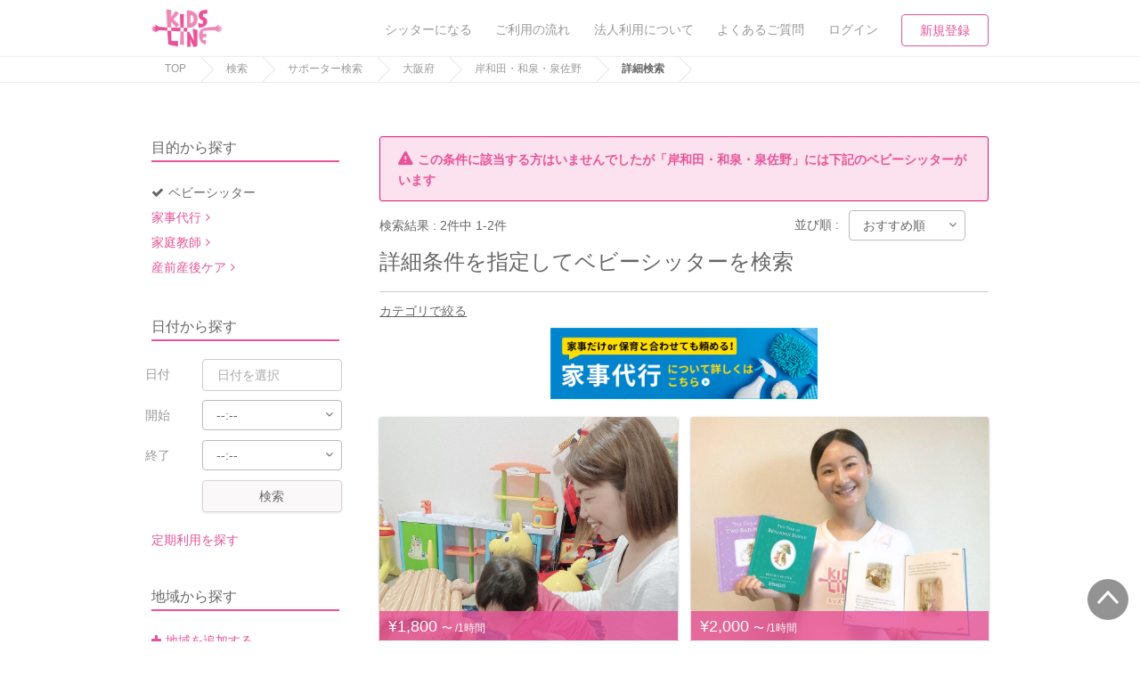

--- FILE ---
content_type: text/html; charset=utf-8
request_url: https://kidsline.me/sitter/osaka/stg_27017/o_2/p_4_6_7/l_2/age_1/time_3
body_size: 21762
content:
<!DOCTYPE html><html lang="ja"><head prefix="og: http://ogp.me/ns# fb: http://ogp.me/ns/fb# article: http://ogp.me/ns/article#"><title>詳細条件を指定してベビーシッターを探す- キッズライン</title><meta content="キッズライン, KIDSLINE, kidsline, サポーター, シッター, 育児保育, 病児保育, マッチング" name="keywords" /><meta content="【キッズライン】" name="description" /><meta name="csrf-param" content="authenticity_token" />
<meta name="csrf-token" content="HGH9OBD5aOIIAlmNETo2/NjUGNW3wDfQ0GQ43QhgFJuLppTq4cUbbdkxRLxryb/HyQbRJKR1FbzSjIJGV3l2LA==" /><meta content="text/html;charset=utf-8" http-equiv="Content-Type" /><meta content="KIDSLINE" name="author" /><meta content="width=device-width, initial-scale=1.0, user-scalable=no" name="viewport" /><link href="/apple-touch-icon.png" rel="apple-touch-icon" /><link href="/favicon.ico" rel="shortcut icon" type="image/vnd.microsoft.icon" /><link href="/css/bootstrap.min.css" rel="stylesheet" type="text/css" /><link href="/css/font-awesome-6.5.2-all.min.css" rel="stylesheet" type="text/css" /><link href="/css/font-awesome-4.6.3.min.css" rel="stylesheet" type="text/css" /><link href="/css/icomoon.css" rel="stylesheet" type="text/css" /><link href="https://cdnjs.cloudflare.com/ajax/libs/drawer/3.2.2/css/drawer.min.css" rel="stylesheet" /><link href="https://fonts.googleapis.com" rel="preconnect" /><link crossorigin="" href="https://fonts.gstatic.com" rel="preconnect" /><link href="https://fonts.googleapis.com/css2?family=M+PLUS+1:wght@500;700;800&amp;display=swap" rel="stylesheet" /><link href="https://kidsline.me/sitter/osaka/stg_27017/p_4" rel="canonical" /><link rel="stylesheet" media="all" href="https://d1g4k4av3m79e8.cloudfront.net/assets/application-c32e79e80bee27c9b5fcbad1bc747401a583372e8b6c2d5c3d4c56a999df117c.css" /><link rel="stylesheet" media="screen" href="//d1g4k4av3m79e8.cloudfront.net/packs/css/3391-b6a1af76.css" />
<link rel="stylesheet" media="screen" href="//d1g4k4av3m79e8.cloudfront.net/packs/css/8134-21e81ba3.css" />
<link rel="stylesheet" media="screen" href="//d1g4k4av3m79e8.cloudfront.net/packs/css/7870-c2486b3e.css" />
<link rel="stylesheet" media="screen" href="//d1g4k4av3m79e8.cloudfront.net/packs/css/entries/search/search_sitter-adcfe951.css" /><script src="https://d1g4k4av3m79e8.cloudfront.net/assets/preload-d5b6b81e984b81fe4c71f72459d28788621fef3d19f661239fced873b4effc8a.js"></script><meta content="詳細条件を指定してベビーシッターを探す" property="og:title" /><meta content="article" property="og:type" /><meta content="https://d1g4k4av3m79e8.cloudfront.net/uploads/server_image/image/11563/large_image_b8b61c9e-5c95-4f5a-a86c-03140fa77d8f.png" property="og:image" /><meta content="https://kidsline.me/sitter/osaka/stg_27017/p_4" property="og:url" /><meta content="キッズライン" property="og:site_name" /><meta content="【キッズライン】" property="og:description" /><meta content="summary_large_image" name="twitter:card" /><meta content="@KIDSLINE_Colors" name="twitter:site" /><meta content="詳細条件を指定してベビーシッターを探す" name="twitter:title" /><meta content="【キッズライン】" name="twitter:description" /><meta content="https://d1g4k4av3m79e8.cloudfront.net/uploads/server_image/image/11563/large_image_b8b61c9e-5c95-4f5a-a86c-03140fa77d8f.png" name="twitter:image" /></head><body class="ver2"><noscript><iframe height="0" src="//www.googletagmanager.com/ns.html?id=GTM-WKVXMV" style="display:none;visibility:hidden" width="0"></iframe></noscript><noscript><iframe height="0" src="https://www.googletagmanager.com/ns.html?id=GTM-W3VBC92" style="display:none;visibility:hidden" width="0"></iframe></noscript><script>(function(w,d,s,l,i){w[l]=w[l]||[];w[l].push({'gtm.start':new Date().getTime(),event:'gtm.js'});var f=d.getElementsByTagName(s)[0],j=d.createElement(s),dl=l!='dataLayer'?'&l='+l:'';j.async=true;j.src='//www.googletagmanager.com/gtm.js?id='+i+dl;f.parentNode.insertBefore(j,f);})(window,document,'script','dataLayer','GTM-WKVXMV');</script><script>(function(w,d,s,l,i){w[l]=w[l]||[];w[l].push({'gtm.start':new Date().getTime(),event:'gtm.js'});var f=d.getElementsByTagName(s)[0],j=d.createElement(s),dl=l!='dataLayer'?'&l='+l:'';j.async=true;j.src='https://www.googletagmanager.com/gtm.js?id='+i+dl;f.parentNode.insertBefore(j,f);})(window,document,'script','dataLayer','GTM-W3VBC92');</script><div class="gb-nav-block invisible-xs"><div class="container"><div class="nav-logo"><a class="link-a anl-header-logo-0" href="/"><img alt="KIDSLINE" class="link-img" src="/img/common/logo/logo_color.webp" /></a></div><div class="nav-link"><ul><li><div class="nav-text-link"><a class="anl-header-navi-0" href="/sitters/welcome"><div class="nav-text">シッターになる</div></a></div></li><li><div class="nav-text-link"><a class="anl-header-navi-1" href="/contents/reserve_flow"><div class="nav-text">ご利用の流れ</div></a></div></li><li><div class="nav-text-link"><a class="anl-mmenu-account-1" href="/contents/corporation_inquiry"><div class="nav-text">法人利用について</div></a></div></li><li><div class="nav-text-link"><a class="anl-header-navi-2" href="https://kidsline.me/help/center"><div class="nav-text">よくあるご質問</div></a></div></li><li><div class="nav-text-link"><a class="anl-header-navi-3" data-toggle="modal" href="#myModal" id="login-modal"><div class="nav-text">ログイン</div></a></div></li><li><div class="nav-btn-link"><a class="nav-style-border anl-header-navi-4" href="/auth/prnt_create">新規登録</a></div></li></ul></div></div></div><div class="gb-nav-block visible-xs"><div class="nav-logo"><a class="link-a anl-header-navi-10" href="/"><img alt="KIDSLINE" class="link-img" src="/img/common/logo/logo_color.webp" /></a></div><div class="nav-link"><ul><li class="nav-btn-list"><a class="nav-style-border anl-header-navi-11" href="/auth/prnt_create">新規登録</a></li><li class="nav-separate"><a class="anl-header-navi-12" data-toggle="modal" href="#myModal"><div class="nav-icon-link"><div class="nav-icon"><i class="fa fa-sign-in"></i></div><div class="nav-text">ログイン</div></div></a></li><li class="nav-style-left-border"><a class="drawer-toggle anl-header-navi-16" href="#mmenu"><div class="nav-icon-link"><div class="nav-icon"><i class="fa fa-bars"></i></div><div class="nav-text">メニュー</div></div></a></li></ul></div></div><div class="gb-breadcumb-block invisible-xs"><div class="container"><ul><li><a href="/">TOP</a></li><li><a href="/search_home">検索</a><a href="/sitter">サポーター検索</a><a href="https://kidsline.me/sitter/osaka">大阪府</a><a href="https://kidsline.me/sitter/osaka/stg_27017">岸和田・和泉・泉佐野</a><span>詳細検索</span></li></ul></div></div><div class="search-loading-block visibility-hidden" id="js-show-loading"><div class="loading-area"><i class="fa fa-spinner"></i><p>検索中</p></div></div><div class="yeild-main"><div class="layout-page-top"></div><div class="blank"><div class="container"><div class="row layout-sidemenu"><div class="col-sm-3 layout-first-child"><form id="home-search-form" action="/search" accept-charset="UTF-8" method="get"><div class="form-block search-condition-list-block invisible-xs"><input type="hidden" name="search[order]" id="search_order" value="recommend" autocomplete="off" /><input type="hidden" name="search[per]" id="search_per" value="12" autocomplete="off" /><input type="hidden" name="search[station_group_code]" id="search_station_group_code" value="stg_27017" autocomplete="off" /><input type="hidden" name="search[category_name]" id="search_category_name" value="regular_discount" autocomplete="off" /><input type="hidden" name="search[sp_prefecture]" id="search_sp_prefecture" value="27" autocomplete="off" /><div class="condition-title">目的から探す</div><div class="search-condition-type-block"><ul><li><a class="style-active" href="/sitter"><span class="style-baby"><i class="fa fa-check"></i></span>ベビーシッター</a><input type="hidden" name="search[search_type]" id="search_search_type" value="sitter" autocomplete="off" /></li><li><a class="link-style-icon style-page" href="/housekeeping">家事代行</a></li><li><a class="link-style-icon style-page" href="/tutor">家庭教師</a></li><li><a class="link-style-icon style-page" href="/doula">産前産後ケア</a></li></ul></div><div class="condition-title">日付から探す</div><div class="search-condition-date-block"><div class="form-block"><div class="row"><div class="col-sm-3">日付</div><div class="col-sm-7"><input type="text" name="search[work_date_from]" id="search_work_date_from" class="datepicker start_at form-text-field" placeholder="日付を選択" /><input type="text" name="search[work_date_to]" id="search_work_date_to" class="datepicker end_at form-text-field visibility-hidden" placeholder="日付を選択" disabled="disabled" /></div></div><div class="row"><div class="col-sm-3">開始</div><div class="col-sm-9"><div class="form-select"><select name="search[work_time_from]" id="search_work_time_from" class="js-search-time-from"><option value="00:00">00:00</option>
<option value="00:15">00:15</option>
<option value="00:30">00:30</option>
<option value="00:45">00:45</option>
<option value="01:00">01:00</option>
<option value="01:15">01:15</option>
<option value="01:30">01:30</option>
<option value="01:45">01:45</option>
<option value="02:00">02:00</option>
<option value="02:15">02:15</option>
<option value="02:30">02:30</option>
<option value="02:45">02:45</option>
<option value="03:00">03:00</option>
<option value="03:15">03:15</option>
<option value="03:30">03:30</option>
<option value="03:45">03:45</option>
<option value="04:00">04:00</option>
<option value="04:15">04:15</option>
<option value="04:30">04:30</option>
<option value="04:45">04:45</option>
<option value="05:00">05:00</option>
<option value="05:15">05:15</option>
<option value="05:30">05:30</option>
<option value="05:45">05:45</option>
<option value="06:00">06:00</option>
<option value="06:15">06:15</option>
<option value="06:30">06:30</option>
<option value="06:45">06:45</option>
<option value="07:00">07:00</option>
<option value="07:15">07:15</option>
<option value="07:30">07:30</option>
<option value="07:45">07:45</option>
<option value="08:00">08:00</option>
<option value="08:15">08:15</option>
<option value="08:30">08:30</option>
<option value="08:45">08:45</option>
<option selected="selected" value="">--:--</option>
<option value="09:00">09:00</option>
<option value="09:15">09:15</option>
<option value="09:30">09:30</option>
<option value="09:45">09:45</option>
<option value="10:00">10:00</option>
<option value="10:15">10:15</option>
<option value="10:30">10:30</option>
<option value="10:45">10:45</option>
<option value="11:00">11:00</option>
<option value="11:15">11:15</option>
<option value="11:30">11:30</option>
<option value="11:45">11:45</option>
<option value="12:00">12:00</option>
<option value="12:15">12:15</option>
<option value="12:30">12:30</option>
<option value="12:45">12:45</option>
<option value="13:00">13:00</option>
<option value="13:15">13:15</option>
<option value="13:30">13:30</option>
<option value="13:45">13:45</option>
<option value="14:00">14:00</option>
<option value="14:15">14:15</option>
<option value="14:30">14:30</option>
<option value="14:45">14:45</option>
<option value="15:00">15:00</option>
<option value="15:15">15:15</option>
<option value="15:30">15:30</option>
<option value="15:45">15:45</option>
<option value="16:00">16:00</option>
<option value="16:15">16:15</option>
<option value="16:30">16:30</option>
<option value="16:45">16:45</option>
<option value="17:00">17:00</option>
<option value="17:15">17:15</option>
<option value="17:30">17:30</option>
<option value="17:45">17:45</option>
<option value="18:00">18:00</option>
<option value="18:15">18:15</option>
<option value="18:30">18:30</option>
<option value="18:45">18:45</option>
<option value="19:00">19:00</option>
<option value="19:15">19:15</option>
<option value="19:30">19:30</option>
<option value="19:45">19:45</option>
<option value="20:00">20:00</option>
<option value="20:15">20:15</option>
<option value="20:30">20:30</option>
<option value="20:45">20:45</option>
<option value="21:00">21:00</option>
<option value="21:15">21:15</option>
<option value="21:30">21:30</option>
<option value="21:45">21:45</option>
<option value="22:00">22:00</option>
<option value="22:15">22:15</option>
<option value="22:30">22:30</option>
<option value="22:45">22:45</option>
<option value="23:00">23:00</option>
<option value="23:15">23:15</option>
<option value="23:30">23:30</option>
<option value="23:45">23:45</option></select></div></div></div><div class="row"><div class="col-sm-3">終了</div><div class="col-sm-9"><div class="form-select"><select name="search[work_time_to]" id="search_work_time_to" class="js-search-time-to"><option value="00:00">00:00</option>
<option value="00:15">00:15</option>
<option value="00:30">00:30</option>
<option value="00:45">00:45</option>
<option value="01:00">01:00</option>
<option value="01:15">01:15</option>
<option value="01:30">01:30</option>
<option value="01:45">01:45</option>
<option value="02:00">02:00</option>
<option value="02:15">02:15</option>
<option value="02:30">02:30</option>
<option value="02:45">02:45</option>
<option value="03:00">03:00</option>
<option value="03:15">03:15</option>
<option value="03:30">03:30</option>
<option value="03:45">03:45</option>
<option value="04:00">04:00</option>
<option value="04:15">04:15</option>
<option value="04:30">04:30</option>
<option value="04:45">04:45</option>
<option value="05:00">05:00</option>
<option value="05:15">05:15</option>
<option value="05:30">05:30</option>
<option value="05:45">05:45</option>
<option value="06:00">06:00</option>
<option value="06:15">06:15</option>
<option value="06:30">06:30</option>
<option value="06:45">06:45</option>
<option value="07:00">07:00</option>
<option value="07:15">07:15</option>
<option value="07:30">07:30</option>
<option value="07:45">07:45</option>
<option value="08:00">08:00</option>
<option value="08:15">08:15</option>
<option value="08:30">08:30</option>
<option value="08:45">08:45</option>
<option selected="selected" value="">--:--</option>
<option value="09:00">09:00</option>
<option value="09:15">09:15</option>
<option value="09:30">09:30</option>
<option value="09:45">09:45</option>
<option value="10:00">10:00</option>
<option value="10:15">10:15</option>
<option value="10:30">10:30</option>
<option value="10:45">10:45</option>
<option value="11:00">11:00</option>
<option value="11:15">11:15</option>
<option value="11:30">11:30</option>
<option value="11:45">11:45</option>
<option value="12:00">12:00</option>
<option value="12:15">12:15</option>
<option value="12:30">12:30</option>
<option value="12:45">12:45</option>
<option value="13:00">13:00</option>
<option value="13:15">13:15</option>
<option value="13:30">13:30</option>
<option value="13:45">13:45</option>
<option value="14:00">14:00</option>
<option value="14:15">14:15</option>
<option value="14:30">14:30</option>
<option value="14:45">14:45</option>
<option value="15:00">15:00</option>
<option value="15:15">15:15</option>
<option value="15:30">15:30</option>
<option value="15:45">15:45</option>
<option value="16:00">16:00</option>
<option value="16:15">16:15</option>
<option value="16:30">16:30</option>
<option value="16:45">16:45</option>
<option value="17:00">17:00</option>
<option value="17:15">17:15</option>
<option value="17:30">17:30</option>
<option value="17:45">17:45</option>
<option value="18:00">18:00</option>
<option value="18:15">18:15</option>
<option value="18:30">18:30</option>
<option value="18:45">18:45</option>
<option value="19:00">19:00</option>
<option value="19:15">19:15</option>
<option value="19:30">19:30</option>
<option value="19:45">19:45</option>
<option value="20:00">20:00</option>
<option value="20:15">20:15</option>
<option value="20:30">20:30</option>
<option value="20:45">20:45</option>
<option value="21:00">21:00</option>
<option value="21:15">21:15</option>
<option value="21:30">21:30</option>
<option value="21:45">21:45</option>
<option value="22:00">22:00</option>
<option value="22:15">22:15</option>
<option value="22:30">22:30</option>
<option value="22:45">22:45</option>
<option value="23:00">23:00</option>
<option value="23:15">23:15</option>
<option value="23:30">23:30</option>
<option value="23:45">23:45</option></select></div></div></div><div class="row"><div class="col-sm-3"></div><div class="col-sm-7"><a class="link-a link-size-normal link-size-width-full link-style-weak js-i-button-click-submit">検索</a></div></div><div class="mt20"><script type="application/json" id="js-react-on-rails-context">{"railsEnv":"production","inMailer":false,"i18nLocale":"ja","i18nDefaultLocale":"ja","rorVersion":"13.4.0","rorPro":false,"href":"https://kidsline.me/sitter/osaka/stg_27017/o_2/p_4_6_7/l_2/age_1/time_3","location":"/sitter/osaka/stg_27017/o_2/p_4_6_7/l_2/age_1/time_3","scheme":"https","host":"kidsline.me","port":null,"pathname":"/sitter/osaka/stg_27017/o_2/p_4_6_7/l_2/age_1/time_3","search":null,"httpAcceptLanguage":null,"serverSide":false}</script>
<div id="SearchForm-react-component-bb6a75de-5d32-4b77-a82d-28b1ae25a191"><div class="_1owl30w0"><span class="_1owl30w1">定期利用を探す</span></div></div>
      <script type="application/json" class="js-react-on-rails-component" data-component-name="SearchForm" data-dom-id="SearchForm-react-component-bb6a75de-5d32-4b77-a82d-28b1ae25a191">{"pageType":"search","prefectures":[["北海道","1"],["青森県","2"],["岩手県","3"],["宮城県","4"],["秋田県","5"],["山形県","6"],["福島県","7"],["茨城県","8"],["栃木県","9"],["群馬県","10"],["埼玉県","11"],["千葉県","12"],["東京都","13"],["神奈川県","14"],["新潟県","15"],["富山県","16"],["石川県","17"],["福井県","18"],["山梨県","19"],["長野県","20"],["岐阜県","21"],["静岡県","22"],["愛知県","23"],["三重県","24"],["滋賀県","25"],["京都府","26"],["大阪府","27"],["兵庫県","28"],["奈良県","29"],["和歌山県","30"],["鳥取県","31"],["島根県","32"],["岡山県","33"],["広島県","34"],["山口県","35"],["徳島県","36"],["香川県","37"],["愛媛県","38"],["高知県","39"],["福岡県","40"],["佐賀県","41"],["長崎県","42"],["熊本県","43"],["大分県","44"],["宮崎県","45"],["鹿児島県","46"],["沖縄県","47"]],"user":null}</script>
      
</div></div></div><div class="condition-title">地域から探す</div><div class="search-condition-pref-block"><div id="js-event-local-all"></div><div class="condition-action"><a data-toggle="modal" href="#jsModalLocation"><i class="i-left fa fa-plus"></i>地域を追加する</a></div><div class="modal" id="jsModalLocation"><div class="gb-modal-block"><div class="modal-dialog"><div class="modal-content"><div class="modal-header"><span> 地域を追加する</span><a class="close" data-dismiss="modal">×</a></div><div class="modal-body"><div class="search-condition-location-block"><p>都道府県を選択し、市区町村を選択してください。</p><div class="row"><div class="col-sm-12"><div class="form-select"><select name="search[modal_prefecture]" id="search_modal_prefecture"><option value="">地域を選択</option>
<option value="1">北海道</option>
<option value="2">青森県</option>
<option value="3">岩手県</option>
<option value="4">宮城県</option>
<option value="5">秋田県</option>
<option value="6">山形県</option>
<option value="7">福島県</option>
<option value="8">茨城県</option>
<option value="9">栃木県</option>
<option value="10">群馬県</option>
<option value="11">埼玉県</option>
<option value="12">千葉県</option>
<option value="13">東京都</option>
<option value="14">神奈川県</option>
<option value="15">新潟県</option>
<option value="16">富山県</option>
<option value="17">石川県</option>
<option value="18">福井県</option>
<option value="19">山梨県</option>
<option value="20">長野県</option>
<option value="21">岐阜県</option>
<option value="22">静岡県</option>
<option value="23">愛知県</option>
<option value="24">三重県</option>
<option value="25">滋賀県</option>
<option value="26">京都府</option>
<option value="27">大阪府</option>
<option value="28">兵庫県</option>
<option value="29">奈良県</option>
<option value="30">和歌山県</option>
<option value="31">鳥取県</option>
<option value="32">島根県</option>
<option value="33">岡山県</option>
<option value="34">広島県</option>
<option value="35">山口県</option>
<option value="36">徳島県</option>
<option value="37">香川県</option>
<option value="38">愛媛県</option>
<option value="39">高知県</option>
<option value="40">福岡県</option>
<option value="41">佐賀県</option>
<option value="42">長崎県</option>
<option value="43">熊本県</option>
<option value="44">大分県</option>
<option value="45">宮崎県</option>
<option value="46">鹿児島県</option>
<option value="47">沖縄県</option></select></div></div></div><div class="condition-location-area"><div class="js-condition-area"></div></div><div class="condition-location-action"><a class="link-a link-style-strong link-size-normal js-i-button-click-submit">地域を追加する</a></div></div></div></div></div></div></div></div><div class="condition-title">条件を絞り込む</div><ul><li><div class="form-checkbox"><label><input type="checkbox" name="search[available_schedule]" id="search_available_schedule" value="1" class="js-i-check-click-submit" /><div class="form-checkbox-text">予約可能なサポーター</div></label></div></li><li class="style-mid-title"><h5>保育可能年齢</h5></li><li><div class="form-checkbox"><label><input type="checkbox" name="search[nursery_age0_0]" id="search_nursery_age0_0" value="1" class="js-i-check-click-submit" /><div class="form-checkbox-text">0歳0ヶ月<span class="condition-count">(0)</span></div></label></div></li><li><div class="form-checkbox"><label><input type="checkbox" name="search[nursery_age0_1to2]" id="search_nursery_age0_1to2" value="1" class="js-i-check-click-submit" /><div class="form-checkbox-text">0歳1ヶ月〜2ヶ月<span class="condition-count">(0)</span></div></label></div></li><li><div class="form-checkbox"><label><input type="checkbox" name="search[nursery_age0_3to5]" id="search_nursery_age0_3to5" value="1" class="js-i-check-click-submit" /><div class="form-checkbox-text">0歳3ヶ月〜5ヶ月<span class="condition-count">(0)</span></div></label></div></li><li><div class="form-checkbox"><label><input type="checkbox" name="search[nursery_age0_6to11]" id="search_nursery_age0_6to11" value="1" class="js-i-check-click-submit" /><div class="form-checkbox-text">0歳6ヶ月〜11ヶ月<span class="condition-count">(0)</span></div></label></div></li><li><div class="form-checkbox"><label><input type="checkbox" name="search[nursery_age1]" id="search_nursery_age1" value="1" class="js-i-check-click-submit" /><div class="form-checkbox-text">1歳<span class="condition-count">(1)</span></div></label></div></li><li><div class="form-checkbox"><label><input type="checkbox" name="search[nursery_age2]" id="search_nursery_age2" value="1" class="js-i-check-click-submit" /><div class="form-checkbox-text">2歳<span class="condition-count">(1)</span></div></label></div></li><li><div class="form-checkbox"><label><input type="checkbox" name="search[nursery_age3to6]" id="search_nursery_age3to6" value="1" class="js-i-check-click-submit" /><div class="form-checkbox-text">3歳〜6歳<span class="condition-count">(2)</span></div></label></div></li><li><div class="form-checkbox"><label><input type="checkbox" name="search[nursery_age7to12]" id="search_nursery_age7to12" value="1" class="js-i-check-click-submit" /><div class="form-checkbox-text">7歳以上<span class="condition-count">(2)</span></div></label></div></li><li class="style-mid-title"><h5>保育人数</h5></li><li><div class="form-checkbox"><label><input type="checkbox" name="search[acceptable_number1]" id="search_acceptable_number1" value="1" class="js-i-check-click-submit" /><div class="form-checkbox-text">２人以上<span class="condition-count">(1)</span></div></label></div></li><li><div class="form-checkbox"><label><input type="checkbox" name="search[acceptable_number2]" id="search_acceptable_number2" value="1" class="js-i-check-click-submit" /><div class="form-checkbox-text">３人以上 <span class="condition-count">(0)</span></div></label></div></li><li class="style-mid-title"><h5>割引対象</h5></li><li><div class="form-checkbox"><label><input type="checkbox" name="search[cao_bs]" id="search_cao_bs" value="1" class="js-i-check-click-submit" /><div class="form-checkbox-text">企業型割引対象(旧内閣府補助対象)<span class="condition-count">(0)</span></div></label><label><input type="checkbox" name="search[tokyo_bs_tmp_use" id="search_tokyo_bs_tmp_use" value="1" class="js-i-check-click-submit" /><div class="form-checkbox-text">東京都一時預かり対象<span class="condition-count">(0)</span></div></label><label><input type="checkbox" name="search[tokyo_bs_waiting]" id="search_tokyo_bs_waiting" value="1" class="js-i-check-click-submit" /><div class="form-checkbox-text">待機児童対象<span class="condition-count">(0)</span></div></label><label><input type="checkbox" name="search[regular_discount]" id="search_regular_discount" value="1" class="js-i-check-click-submit" /><div class="form-checkbox-text">定期割引中<span class="condition-count">(0)</span></div></label><label><input type="checkbox" name="search[campaign]" id="search_campaign" value="1" class="js-i-check-click-submit" /><div class="form-checkbox-text">キャンペーン中<span class="condition-count">(0)</span></div></label></div></li><li class="style-mid-title"><h5>時給</h5></li><li><div class="form-checkbox"><label><input type="checkbox" name="search[hourly_wage_from_1000_to_1500]" id="search_hourly_wage_from_1000_to_1500" value="1" class="js-i-check-click-submit" /><div class="form-checkbox-text">1,000〜1,499円<span class="condition-count">(0)</span></div></label></div></li><li><div class="form-checkbox"><label><input type="checkbox" name="search[hourly_wage_from_1500_to_2000]" id="search_hourly_wage_from_1500_to_2000" value="1" class="js-i-check-click-submit" /><div class="form-checkbox-text">1,500〜1,999円<span class="condition-count">(1)</span></div></label></div></li><li><div class="form-checkbox"><label><input type="checkbox" name="search[hourly_wage_from_2000_to_2500]" id="search_hourly_wage_from_2000_to_2500" value="1" class="js-i-check-click-submit" /><div class="form-checkbox-text">2,000〜2,499円<span class="condition-count">(1)</span></div></label></div></li><li><div class="form-checkbox"><label><input type="checkbox" name="search[hourly_wage_from_2500_to_3000]" id="search_hourly_wage_from_2500_to_3000" value="1" class="js-i-check-click-submit" /><div class="form-checkbox-text">2,500〜2,999円<span class="condition-count">(0)</span></div></label></div></li><li><div class="form-checkbox"><label><input type="checkbox" name="search[hourly_wage_from_3000]" id="search_hourly_wage_from_3000" value="1" class="js-i-check-click-submit" /><div class="form-checkbox-text">3,000円以上<span class="condition-count">(0)</span></div></label></div></li><li class="style-mid-title"><h5>資格</h5></li><li><div class="form-checkbox"><label><input type="checkbox" name="search[cred][childminder]" id="search_cred_childminder" value="1" class="js-i-check-click-submit" /><div class="form-checkbox-text">保育士<span class="condition-count">(1)</span></div></label></div><div class="form-checkbox"><label><input type="checkbox" name="search[cred][kindergarten_teacher]" id="search_cred_kindergarten_teacher" value="1" class="js-i-check-click-submit" /><div class="form-checkbox-text">幼稚園教諭・先生<span class="condition-count">(1)</span></div></label></div><div class="form-checkbox"><label><input type="checkbox" name="search[cred][nurse]" id="search_cred_nurse" value="1" class="js-i-check-click-submit" /><div class="form-checkbox-text">看護師<span class="condition-count">(0)</span></div></label></div><div class="form-checkbox"><label><input type="checkbox" name="search[doula_certification]" id="search_doula_certification" value="1" class="js-i-check-click-submit" /><div class="form-checkbox-text">産後ドゥーラ<span class="condition-count">(0)</span></div></label></div></li><li class="style-mid-title"><h5>サポート内容</h5></li><li><div class="form-checkbox"><label><input type="checkbox" name="search[pickup_only_support]" id="search_pickup_only_support" value="1" class="js-i-check-click-submit" /><div class="form-checkbox-text">送迎対応<span class="condition-count">(2)</span></div></label></div></li><li><div class="form-checkbox"><label><input type="checkbox" name="search[mid_night_support]" id="search_mid_night_support" value="1" class="js-i-check-click-submit" /><div class="form-checkbox-text">お泊り保育<span class="condition-count">(1)</span></div></label></div></li><li><div class="form-checkbox"><label><input type="checkbox" name="search[handicap_support]" id="search_handicap_support" value="1" class="js-i-check-click-submit" /><div class="form-checkbox-text">障がい児対応<span class="condition-count">(0)</span></div></label></div></li><li><div class="form-checkbox"><label><input type="checkbox" name="search[tutor_enable_flag]" id="search_tutor_enable_flag" value="1" class="js-i-check-click-submit" /><div class="form-checkbox-text">家庭教師<span class="condition-count">(1)</span></div></label></div></li><li><div class="form-checkbox"><label><input type="checkbox" name="search[english_lesson_support]" id="search_english_lesson_support" value="1" class="js-i-check-click-submit" /><div class="form-checkbox-text">保けいこ：英語<span class="condition-count">(1)</span></div></label></div></li><li><div class="form-checkbox"><label><input type="checkbox" name="search[music_lesson_support]" id="search_music_lesson_support" value="1" class="js-i-check-click-submit" /><div class="form-checkbox-text">保けいこ：音楽<span class="condition-count">(0)</span></div></label></div></li><li><div class="form-checkbox"><label><input type="checkbox" name="search[sports_lesson_support]" id="search_sports_lesson_support" value="1" class="js-i-check-click-submit" /><div class="form-checkbox-text">保けいこ：スポーツ<span class="condition-count">(0)</span></div></label></div></li><li><div class="form-checkbox"><label><input type="checkbox" name="search[art_lesson_support]" id="search_art_lesson_support" value="1" class="js-i-check-click-submit" /><div class="form-checkbox-text">保けいこ：絵・工作<span class="condition-count">(1)</span></div></label></div></li><li><div class="form-checkbox"><label><input type="checkbox" name="search[other_appeal_support]" id="search_other_appeal_support" value="1" class="js-i-check-click-submit" /><div class="form-checkbox-text">保けいこ：その他<span class="condition-count">(0)</span></div></label></div></li><li class="style-mid-title"><h5>対応時間帯</h5></li><li><div class="form-checkbox"><label><input type="checkbox" name="search[morning_support]" id="search_morning_support" value="1" class="js-i-check-click-submit" /><div class="form-checkbox-text">早朝対応<span class="condition-count">(2)</span></div></label></div></li><li><div class="form-checkbox"><label><input type="checkbox" name="search[night_support]" id="search_night_support" value="1" class="js-i-check-click-submit" /><div class="form-checkbox-text">夜間対応<span class="condition-count">(2)</span></div></label></div></li><li class="style-mid-title"><h5>病児</h5></li><li><div class="form-checkbox"><label><input type="checkbox" name="search[sick_bsl_fever]" id="search_sick_bsl_fever" value="1" class="js-i-check-click-submit" /><div class="form-checkbox-text">発熱、気道・胃腸症状<span class="condition-count">(0)</span></div></label></div></li><li><div class="form-checkbox"><label><input type="checkbox" name="search[sick_bsl_unknown_disease]" id="search_sick_bsl_unknown_disease" value="1" class="js-i-check-click-submit" /><div class="form-checkbox-text">喘息、皮疹症状<span class="condition-count">(0)</span></div></label></div></li><li><div class="form-checkbox"><label><input type="checkbox" name="search[sick_bsl_infection]" id="search_sick_bsl_infection" value="1" class="js-i-check-click-submit" /><div class="form-checkbox-text">感染症<span class="condition-count">(0)</span></div></label></div></li><li><div class="form-checkbox"><label><input type="checkbox" name="search[sick_bsl_unknown]" id="search_sick_bsl_unknown" value="1" class="js-i-check-click-submit" /><div class="form-checkbox-text">通院前のため未診断<span class="condition-count">(0)</span></div></label></div></li><li class="style-mid-title"><h5>病後児</h5></li><li><div class="form-checkbox"><label><input type="checkbox" name="search[illness_bsl_fever]" id="search_illness_bsl_fever" value="1" class="js-i-check-click-submit" /><div class="form-checkbox-text">発熱、気道・胃腸症状<span class="condition-count">(0)</span></div></label></div></li><li><div class="form-checkbox"><label><input type="checkbox" name="search[illness_bsl_unknown_disease]" id="search_illness_bsl_unknown_disease" value="1" class="js-i-check-click-submit" /><div class="form-checkbox-text">喘息、皮疹症状<span class="condition-count">(0)</span></div></label></div></li><li><div class="form-checkbox"><label><input type="checkbox" name="search[illness_bsl_infection]" id="search_illness_bsl_infection" value="1" class="js-i-check-click-submit" /><div class="form-checkbox-text">感染症<span class="condition-count">(0)</span></div></label></div></li><li class="style-mid-title"><h5>特徴</h5></li><li><div class="debut-block"><div class="form-checkbox nowrap"><label><input type="checkbox" name="search[new_debuted_sitter]" id="search_new_debuted_sitter" value="1" class="js-i-check-click-submit" /><div class="form-checkbox-text">デビューサポーター<span class="condition-count">(1)</span></div></label></div><div class="question"><span class="base-float-explain-span-block"><a class="js-event-title-explain-action"></a></span><div class="js-show-title-explain base-float-explain-block visibility-hidden"><div class="float-explain-text"><div class="float-explain-text-before js-target-float-left"></div><p>デビューサポーターとは、ベビーシッターサポート完了件数が5回未満のサポーターとなります。</p><div class="float-explain-text-after js-target-float-left"></div></div></div></div></div></li><li><div class="form-checkbox"><label><input type="checkbox" name="search[foreign_language_support]" id="search_foreign_language_support" value="1" class="js-i-check-click-submit" /><div class="form-checkbox-text">外国語対応<span class="condition-count">(1)</span></div></label></div></li><li><div class="form-checkbox"><label><input type="checkbox" name="search[semi_childcare_certification]" id="search_semi_childcare_certification" value="1" class="js-i-check-click-submit" /><div class="form-checkbox-text">準育児師<span class="condition-count">(0)</span></div></label></div></li></ul><div class="condition-title">キーワードで絞り込む</div><div class="row"><div class="col-xs-8"><input type="text" name="search[word]" id="search_word" class="form-text-field input-word-style" placeholder="" /></div><div class="col-xs-4 invisible-xs"><input type="submit" name="commit" value="検索" class="link-submit link-style-weak link-size-normal link-size-width-full" data-disable-with="検索" /></div></div><div class="reserve-help-block"><div class="reserve-help-title">ヘルプ</div><div class="reserve-help-contents"><ul><li><a class="anl-search-helps-0" href="https://kidsline.me/help/center_detail/about-sick-support2">病児・病後児でもお願いできますか？</a></li><li><a class="anl-search-helps-1" href="https://kidsline.me/help/center_detail/inquiry">スケジュールが入っていない日は予約できませんか？</a></li><li><a class="anl-search-helps-2" href="https://kidsline.me/help/center_detail/request-today">急な当日予約でも可能ですか？</a></li><li><a class="anl-search-helps-3" href="https://kidsline.me/help/center_detail/livingabroad">海外在住の一時帰国でも利用できますか？</a></li><li><a class="anl-search-helps-4" href="https://kidsline.me/help/center_detail/regular-reserve-search">定期予約ができるサポーターの探し方</a></li><li><a class="anl-search-helps-5" href="https://kidsline.me/help/center_detail/supportplace">サポート場所を自宅以外で依頼したい</a></li><li><a class="anl-search-helps-6" href="https://kidsline.me/help/center_detail/about-sick-support2">病児でも当日急な依頼は可能？</a></li></ul></div><div class="reserve-help-link"><a class="link-style-icon style-page anl-search-helpsall-0" href="/help/center">その他のヘルプ</a></div></div></div></form></div><div class="col-sm-9 layout-last-child"><div class="visible-xs search-sp-header-ver2-block"><div id="SearchResultForm-react-component-7b36e228-ad91-44a9-8207-89e1aca89fbb"><div class="_1r74kul0"><div class="_1r74kul1"><div class="_1r74kul3"><div class="_1r74kul5 _1r74kul4"><svg xmlns="http://www.w3.org/2000/svg" fill="none" viewBox="0 0 25 30" class="_1r74kul6"><path fill="#E85298" d="M16.438 13.563c0-2.004-1.09-3.833-2.813-4.852-1.758-1.02-3.902-1.02-5.625 0-1.758 1.02-2.813 2.848-2.813 4.851A5.596 5.596 0 0 0 8 18.45c1.723 1.02 3.867 1.02 5.625 0 1.723-1.02 2.813-2.847 2.813-4.887Zm-1.09 5.765a7.366 7.366 0 0 1-4.536 1.547A7.307 7.307 0 0 1 3.5 13.562c0-4.007 3.27-7.312 7.313-7.312 4.007 0 7.312 3.305 7.312 7.313a7.422 7.422 0 0 1-1.582 4.57l4.36 4.36.597.597-1.195 1.16-.598-.598-4.36-4.359v.035Z"></path></svg><span class="_1r74kuld _1r74kulc">大阪府岸和田・和泉・泉佐野, 日付・時間を選択, 他1件</span></div></div><ul class="_1uj9ya50"><div class="react-horizontal-scrolling-menu--wrapper "><div class="react-horizontal-scrolling-menu--header"></div><div class="react-horizontal-scrolling-menu--inner-wrapper"><div class="react-horizontal-scrolling-menu--arrow-left"></div><div class="react-horizontal-scrolling-menu--scroll-container "><div class="react-horizontal-scrolling-menu--item " data-key="search-filter-item-0" data-index="0"><li class="_1uj9ya51"><span class="_1uj9ya52"><span>岸和田・和泉・泉佐野</span><svg aria-hidden="true" focusable="false" data-prefix="fas" data-icon="xmark" class="svg-inline--fa fa-xmark " role="img" xmlns="http://www.w3.org/2000/svg" viewBox="0 0 384 512"><path fill="currentColor" d="M342.6 150.6c12.5-12.5 12.5-32.8 0-45.3s-32.8-12.5-45.3 0L192 210.7 86.6 105.4c-12.5-12.5-32.8-12.5-45.3 0s-12.5 32.8 0 45.3L146.7 256 41.4 361.4c-12.5 12.5-12.5 32.8 0 45.3s32.8 12.5 45.3 0L192 301.3 297.4 406.6c12.5 12.5 32.8 12.5 45.3 0s12.5-32.8 0-45.3L237.3 256 342.6 150.6z"></path></svg></span></li></div></div><div class="react-horizontal-scrolling-menu--arrow-right"></div></div><div class="react-horizontal-scrolling-menu--footer"></div></div></ul></div><div></div><div class="_1r74kulh"><div class="_1r74kuli"><div class="_1r74kulj">検索結果：</div><div class="_1r74kulk">2<!-- -->件中</div><div class="_1r74kull">1<!-- -->～<!-- -->2<!-- -->件</div></div><div class="_1r74kulm"><label for="search-order" class="_1r74kuln"><svg xmlns="http://www.w3.org/2000/svg" width="16" height="16" fill="none" class="_1r74kulo"><path fill="#E85298" d="M13.188 11.834v-8.2a.654.654 0 0 0-.176-.448.583.583 0 0 0-.424-.186.583.583 0 0 0-.424.186.654.654 0 0 0-.175.449v8.2l-1.775-1.88a.572.572 0 0 0-.862-.016.639.639 0 0 0-.175.46.666.666 0 0 0 .19.454l2.798 2.961a.583.583 0 0 0 .423.186.583.583 0 0 0 .424-.186l2.797-2.961A.636.636 0 0 0 16 10.4a.669.669 0 0 0-.175-.46.57.57 0 0 0-.862.016l-1.774 1.878ZM0 4.058c0-.169.063-.33.176-.449a.583.583 0 0 1 .423-.186h7.593c.16 0 .312.067.424.186.113.119.176.28.176.449 0 .168-.063.33-.176.449a.583.583 0 0 1-.424.185H.6a.583.583 0 0 1-.423-.185.654.654 0 0 1-.176-.45Zm0 4.23c0-.168.063-.329.176-.448a.583.583 0 0 1 .423-.186h4.396c.16 0 .312.067.424.186.113.119.176.28.176.449 0 .168-.063.33-.176.448a.583.583 0 0 1-.424.186H.6a.583.583 0 0 1-.423-.186A.654.654 0 0 1 0 8.29Zm0 4.232c0-.169.063-.33.176-.449a.583.583 0 0 1 .423-.186h2.798c.159 0 .311.067.424.186.112.119.175.28.175.449 0 .168-.063.33-.175.449a.583.583 0 0 1-.424.185H.599a.583.583 0 0 1-.423-.185.654.654 0 0 1-.176-.45Z"></path></svg></label><select id="search-order" class="_1r74kulp"><option value="recommend" selected="">おすすめ順</option><option value="price_low">時給の安い順</option><option value="price_high">時給の高い順</option><option value="review">レビュー数順</option><option value="recent_debut">新着順</option></select></div></div></div></div>
      <script type="application/json" class="js-react-on-rails-component" data-component-name="SearchResultForm" data-dom-id="SearchResultForm-react-component-7b36e228-ad91-44a9-8207-89e1aca89fbb">{"reserveType":"normal","prefectures":[["北海道","1"],["青森県","2"],["岩手県","3"],["宮城県","4"],["秋田県","5"],["山形県","6"],["福島県","7"],["茨城県","8"],["栃木県","9"],["群馬県","10"],["埼玉県","11"],["千葉県","12"],["東京都","13"],["神奈川県","14"],["新潟県","15"],["富山県","16"],["石川県","17"],["福井県","18"],["山梨県","19"],["長野県","20"],["岐阜県","21"],["静岡県","22"],["愛知県","23"],["三重県","24"],["滋賀県","25"],["京都府","26"],["大阪府","27"],["兵庫県","28"],["奈良県","29"],["和歌山県","30"],["鳥取県","31"],["島根県","32"],["岡山県","33"],["広島県","34"],["山口県","35"],["徳島県","36"],["香川県","37"],["愛媛県","38"],["高知県","39"],["福岡県","40"],["佐賀県","41"],["長崎県","42"],["熊本県","43"],["大分県","44"],["宮崎県","45"],["鹿児島県","46"],["沖縄県","47"]],"searchParams":{"page_type":"sitter","search":{"station_geocodes":{"1":{"latitude":34.4603,"longitude":135.378},"2":{"latitude":34.4112,"longitude":135.317},"3":{"latitude":34.4612,"longitude":135.456}},"search_type":"sitter","category_name":"regular_discount"}},"selectedDateString":null,"selectedGeocodes":{},"selectedStations":{"27":[{"slug":"stg_27017","name":"岸和田・和泉・泉佐野"}]},"sittersTotalCount":2,"sitterPer":null,"sitterOffset":null,"sortOrderList":[["おすすめ順","recommend"],["時給の安い順","price_low"],["時給の高い順","price_high"],["レビュー数順","review"],["新着順","recent_debut"]],"isLogin":false,"user":null,"isAreaSearch":true,"isRegulerSearch":false,"enableHousekeepingSubsidy":false}</script>
      
</div><div class="alter-result"><div class="row"><div class="col-xs-12"><div class="information-alert">この条件に該当する方はいませんでしたが「岸和田・和泉・泉佐野」には下記のベビーシッターがいます</div></div></div></div><div class="layout-margin-small-bottom"></div><div class="row layout-margin-small-bottom search-sp-headerlayout-block invisible-xs"><div class="col-lg-8 col-md-8 col-xs-left"><div class="search-result-label"><span class="invisible-xs">検索結果 : </span>2件中 1-2件</div></div><div class="col-lg-4 col-md-4 col-xs-right"><div class="sitter-search-sp-sort-block"><div class="form-block"><span class="invisible-xs">並び順 :&nbsp;</span><span class="visible-xs"><i class="fa fa-sort"></i></span><div class="form-select"><select name="search[order]" id="search_order" class="js-i-select-submit anl-sitterlist-sort"><option selected="selected" value="recommend">おすすめ順</option>
<option value="price_low">時給の安い順</option>
<option value="price_high">時給の高い順</option>
<option value="review">レビュー数順</option>
<option value="recent_debut">新着順</option></select></div></div></div></div></div><div class="search-header-block layout-margin-small-bottom invisible-xs"><h1>詳細条件を指定してベビーシッターを検索</h1><div class="btn_search js_btn_search" id="js_btn_search_category">カテゴリで絞る</div><div class="search-item-type" id="js_search_category" style="display:none;"><ul><li><a href="https://kidsline.me/sitter/osaka/stg_27017/o_2/p_3_4_6_7/l_2/age_1/time_3">病児保育</a></li><li><a href="https://kidsline.me/sitter/osaka/stg_27017/o_2/p_4_6_7/l_2/age_1/time_2_3">夜間対応</a></li><li><a href="https://kidsline.me/sitter/osaka/stg_27017/o_1_2/p_4_6_7/l_2/age_1/time_3">キャンペーン中</a></li><li>定期割引中</li><li>病後児保育</li><li><a href="https://kidsline.me/sitter/osaka/stg_27017/o_2/p_4_5_6_7/l_2/age_1/time_3">保育士・幼稚園教諭・看護師資格</a></li><li>保育関連資格</li><li>大学生</li><li><a href="https://kidsline.me/sitter/osaka/stg_27017/o_2/p_4_6_7/l_1_2/age_1/time_3">英語Lesson</a></li><li>音楽Lesson</li><li><a href="https://kidsline.me/sitter/osaka/stg_27017/o_2/p_4_6_7/l_2_3/age_1/time_3">スポーツLesson</a></li><li><a href="https://kidsline.me/sitter/osaka/stg_27017/o_2/p_4_6_7/l_2_4/age_1/time_3">絵・工作</a></li><li><a href="https://kidsline.me/sitter/osaka/stg_27017/o_2/p_4_6_7/l_2_5/age_1/time_3">その他</a></li><li><a href="https://kidsline.me/sitter/osaka/stg_27017/o_2/p_4_6_7/l_2/age_1/a_1/time_3">外国語対応</a></li><li><a href="https://kidsline.me/sitter/osaka/stg_27017/o_2/p_4_6_7/l_2/age_1/a_2/time_3">幼稚園・保育園などの送迎</a></li><li><a href="https://kidsline.me/sitter/osaka/stg_27017/o_2/p_4_6_7/l_2/age_1/a_3/time_3">新生児保育</a></li><li><a href="https://kidsline.me/sitter/osaka/stg_27017/o_2/p_4_6_7/l_2/age_1/a_5/time_3">2人以上受入</a></li><li><a href="https://kidsline.me/sitter/osaka/stg_27017/o_2/p_4_6_7/l_2/age_1/time_1_3">早朝対応</a></li><li>お泊まり保育</li><li><a href="https://kidsline.me/sitter/osaka/stg_27017/o_2/p_4_6_7/l_2/age_1/time_3/price_1">¥1,000〜¥1,490</a></li><li><a href="https://kidsline.me/sitter/osaka/stg_27017/o_2/p_4_6_7/l_2/age_1/time_3/price_2">¥1,500〜¥1,990</a></li><li><a href="https://kidsline.me/sitter/osaka/stg_27017/o_2/p_4_6_7/l_2/age_1/time_3/price_3">¥2,000以上</a></li><li>0歳</li><li><a href="https://kidsline.me/sitter/osaka/stg_27017/o_2/p_4_6_7/l_2/age_1_2/time_3">1歳</a></li><li><a href="https://kidsline.me/sitter/osaka/stg_27017/o_2/p_4_6_7/l_2/age_1_3/time_3">2歳</a></li><li><a href="https://kidsline.me/sitter/osaka/stg_27017/o_2/p_4_6_7/l_2/age_1_4/time_3">3〜6歳</a></li><li><a href="https://kidsline.me/sitter/osaka/stg_27017/o_2/p_4_6_7/l_2/age_1_5/time_3">7歳以上</a></li></ul></div></div><div class="search-header-block layout-margin-small-bottom visible-xs"><h1>詳細条件を指定してベビーシッターを検索</h1></div><div class="sitter-detail-banner-block"><a href="https://kidsline.me/housekeeping"><img src="https://d1g4k4av3m79e8.cloudfront.net/uploads/server_image/image/4442/large_image_305202a1-9655-4e64-817b-28b95d650878.png" /></a></div><div id="point-search-top"></div><div class="search-sitter-list-area"><div class="invisible-xs"><div class="row"><div class="col-xs-6"><div class="search-list-sitter-block"><div class="list-sitter-main-area"><a class="anl-sitterlist-detail-1-0-imagearea kidsline-img-icon" href="https://kidsline.me/sitters/show/u4406451314"><img src="https://kidsline.me/uploads/user_photo/url/78633/27e1c67a-3aa7-4ec2-8891-ee3a3277035d.jpeg" /><div class="list-sitter-price-label">¥1,800<span>〜 /1時間</span></div></a></div><a class="anl-sitterlist-detail-1-0-textarea" href="https://kidsline.me/sitters/show/u4406451314"><div class="list-sitter-text-area"><div class="js-set-equal-height"><div class="list-sitter-badge-list"><div class="badge child-minder">保育士</div></div><div class="list-sitter-catch-copy"><span class="invisible-xs">保育士の経験と３人の子育ての経験を活かしてお手伝い
</span><span class="visible-xs">保育士の経験と３人の子育ての経験を活かしてお手伝い
</span></div><div class="list-sitter-info-area"><div class="list-sitter-list-review"><ul><li><i class="fa fa-star style-active"></i></li><li><i class="fa fa-star style-active"></i></li><li><i class="fa fa-star style-active"></i></li><li><i class="fa fa-star style-active"></i></li><li><i class="fa fa-star style-active"></i></li><li><span>(282回)</span></li></ul></div><div class="list-sitter-list-child-age"><span>対応</span>1歳0ヶ月〜12歳11ヶ月</div></div><div class="list-sitter-info-area"></div><div class="list-sitter-info-area"><div class="list-sitter-list-location"><i class="i-left fa fa-map-marker"></i>大阪府岸和田市在住</div></div></div><div class="list-sitter-calendar"><div class="list-sitter-calendar-title">スケジュール</div><div class="list-sitter-calendar-main"><ul><li><span>日</span><span>09</span></li><li><span>月</span><span>10</span></li><li><span>火</span><span>11</span></li><li><span>水</span><span>12</span></li><li><span>木</span><span>13</span></li><li><span>金</span><span>14</span></li><li><span>土</span><span>15</span></li></ul><ul><li></li><li></li><li></li><li></li><li></li><li></li><li></li></ul></div></div></div></a></div></div><div class="col-xs-6"><div class="search-list-sitter-block"><div class="list-sitter-main-area"><a class="anl-sitterlist-detail-1-1-imagearea kidsline-img-icon" href="https://kidsline.me/sitters/show/u9279348908"><img src="https://kidsline.me/uploads/user_photo/url/143455/53d2f2ef-1ed7-4879-a855-3c5b5b04d4e9.jpg" /><div class="list-sitter-price-label">¥2,000<span>〜 /1時間</span></div></a></div><a class="anl-sitterlist-detail-1-1-textarea" href="https://kidsline.me/sitters/show/u9279348908"><div class="list-sitter-text-area"><div class="js-set-equal-height"><div class="list-sitter-badge-list"><div class="badge municipality_training">指定研修修了</div></div><div class="list-sitter-catch-copy"><span class="invisible-xs">インターナショナル保育園での勤務経験あり！/英語保育対応可/家庭教師OK</span><span class="visible-xs">インターナショナル保育園での勤務経験あり！/英語保育対応可/家庭教師OK</span></div><div class="list-sitter-info-area">未評価<div class="list-sitter-list-child-age"><span>対応</span>4歳0ヶ月〜15歳11ヶ月</div></div><div class="list-sitter-info-area"></div><div class="list-sitter-info-area"><div class="list-sitter-list-location"><i class="i-left fa fa-map-marker"></i>大阪府泉佐野市在住</div></div></div><div class="list-sitter-calendar"><div class="list-sitter-calendar-title">スケジュール</div><div class="list-sitter-calendar-main"><ul><li><span>日</span><span>09</span></li><li><span>月</span><span>10</span></li><li><span>火</span><span>11</span></li><li><span>水</span><span>12</span></li><li><span>木</span><span>13</span></li><li><span>金</span><span>14</span></li><li><span>土</span><span>15</span></li></ul><ul><li></li><li></li><li></li><li></li><li></li><li></li><li></li></ul></div></div></div></a></div></div></div></div><div class="visible-xs"><div class="row"><div class="col-xs-6"><div class="search-list-sitter-block"><div class="list-sitter-main-area"><a class="anl-sitterlist-detail-1-0-imagearea kidsline-img-icon" href="https://kidsline.me/sitters/show/u4406451314"><img src="https://kidsline.me/uploads/user_photo/url/78633/27e1c67a-3aa7-4ec2-8891-ee3a3277035d.jpeg" /><div class="list-sitter-price-label">¥1,800<span>〜 /1時間</span></div></a></div><a class="anl-sitterlist-detail-1-0-textarea" href="https://kidsline.me/sitters/show/u4406451314"><div class="list-sitter-text-area"><div class="js-set-equal-height"><div class="list-sitter-badge-list"><div class="badge child-minder">保育士</div></div><div class="list-sitter-catch-copy"><span class="invisible-xs">保育士の経験と３人の子育ての経験を活かしてお手伝い
</span><span class="visible-xs">保育士の経験と３人の子育ての経験を活かしてお手伝い
</span></div><div class="list-sitter-info-area"><div class="list-sitter-list-review"><ul><li><i class="fa fa-star style-active"></i></li><li><i class="fa fa-star style-active"></i></li><li><i class="fa fa-star style-active"></i></li><li><i class="fa fa-star style-active"></i></li><li><i class="fa fa-star style-active"></i></li><li><span>(282回)</span></li></ul></div><div class="list-sitter-list-child-age"><span>対応</span>1歳0ヶ月〜12歳11ヶ月</div></div><div class="list-sitter-info-area"></div><div class="list-sitter-info-area"><div class="list-sitter-list-location"><i class="i-left fa fa-map-marker"></i>大阪府岸和田市在住</div></div></div><div class="list-sitter-calendar"><div class="list-sitter-calendar-title">スケジュール</div><div class="list-sitter-calendar-main"><ul><li><span>日</span><span>09</span></li><li><span>月</span><span>10</span></li><li><span>火</span><span>11</span></li><li><span>水</span><span>12</span></li><li><span>木</span><span>13</span></li><li><span>金</span><span>14</span></li><li><span>土</span><span>15</span></li></ul><ul><li></li><li></li><li></li><li></li><li></li><li></li><li></li></ul></div></div></div></a></div></div><div class="col-xs-6"><div class="search-list-sitter-block"><div class="list-sitter-main-area"><a class="anl-sitterlist-detail-1-1-imagearea kidsline-img-icon" href="https://kidsline.me/sitters/show/u9279348908"><img src="https://kidsline.me/uploads/user_photo/url/143455/53d2f2ef-1ed7-4879-a855-3c5b5b04d4e9.jpg" /><div class="list-sitter-price-label">¥2,000<span>〜 /1時間</span></div></a></div><a class="anl-sitterlist-detail-1-1-textarea" href="https://kidsline.me/sitters/show/u9279348908"><div class="list-sitter-text-area"><div class="js-set-equal-height"><div class="list-sitter-badge-list"><div class="badge municipality_training">指定研修修了</div></div><div class="list-sitter-catch-copy"><span class="invisible-xs">インターナショナル保育園での勤務経験あり！/英語保育対応可/家庭教師OK</span><span class="visible-xs">インターナショナル保育園での勤務経験あり！/英語保育対応可/家庭教師OK</span></div><div class="list-sitter-info-area">未評価<div class="list-sitter-list-child-age"><span>対応</span>4歳0ヶ月〜15歳11ヶ月</div></div><div class="list-sitter-info-area"></div><div class="list-sitter-info-area"><div class="list-sitter-list-location"><i class="i-left fa fa-map-marker"></i>大阪府泉佐野市在住</div></div></div><div class="list-sitter-calendar"><div class="list-sitter-calendar-title">スケジュール</div><div class="list-sitter-calendar-main"><ul><li><span>日</span><span>09</span></li><li><span>月</span><span>10</span></li><li><span>火</span><span>11</span></li><li><span>水</span><span>12</span></li><li><span>木</span><span>13</span></li><li><span>金</span><span>14</span></li><li><span>土</span><span>15</span></li></ul><ul><li></li><li></li><li></li><li></li><li></li><li></li><li></li></ul></div></div></div></a></div></div></div><div class="visible-xs"></div><a class="visibility-hidden js-search-sitter-list" href="/search/search_infinity_sitter_list?page=2&amp;page_type=sitter&amp;search%5Bcategory_name%5D=regular_discount&amp;search%5Bsearch_type%5D=sitter&amp;search%5Bstation_geocodes%5D%5B1%5D%5Blatitude%5D=34.4603&amp;search%5Bstation_geocodes%5D%5B1%5D%5Blongitude%5D=135.378&amp;search%5Bstation_geocodes%5D%5B2%5D%5Blatitude%5D=34.4112&amp;search%5Bstation_geocodes%5D%5B2%5D%5Blongitude%5D=135.317&amp;search%5Bstation_geocodes%5D%5B3%5D%5Blatitude%5D=34.4612&amp;search%5Bstation_geocodes%5D%5B3%5D%5Blongitude%5D=135.456&amp;search%5Bstation_group_code%5D=stg_27017"></a></div></div><a class="float-top-circle" href="#point-search-top"></a><div class="  "></div><script src="https://d1g4k4av3m79e8.cloudfront.net/assets/kidsline/infinite_scroll-85a4a2c8080dd386f493397c0db349fd644009c99b126353635024ebaf386455.js"></script><div class="sp-unsigned-notice"><a class="anl-sitterlist-register" href="/auth/prnt_create">会員登録</a>するとすべてのサポーターの詳細情報を見ることができます</div></div></div></div></div><div class="layout-page-bottom"></div></div><div class="global-footer"><footer id="main-footer"><div class="container footer-text"><div class="row"><div class="col-sm-3 col-footer1"><div class="footer-list"><p>サービス</p><ul><li><a class="anl-footer-navi-0" href="/">TOP</a></li><li><a class="anl-footer-navi-1" href="/about/service">サービス概要</a></li><li><a class="anl-footer-navi-2" href="/service/vision">KIDSLINEの想い</a></li><li><a class="anl-footer-navi-4" href="/about/guideline">KIDSLINEでのマナー・注意点</a></li><li><a class="anl-footer-navi-5" href="/about/safety10">安心安全への取り組み</a></li><li><a class="anl-footer-navi-6" href="/service/price">ご利用料金について</a></li><li><a class="anl-footer-navi-6" href="/housekeeping/about">家事代行のご利用について</a></li><li><a class="anl-footer-navi-6" href="/point_gift">ギフトを贈る</a></li></ul><p class="text-list-second">サポーター</p><ul><li><a class="anl-footer-navi-8" href="/sitters/welcome">ベビーシッターに登録する</a></li><li><a class="anl-footer-navi-43" href="/housekeeping/welcome?source=hk_footer">家事サポーターに登録する</a></li><li><a class="anl-footer-navi-8" href="/sitters/welcome_supporter_voice">保育士サポーターの声</a></li></ul></div></div><div class="col-sm-3 col-footer2"><div class="footer-list"><p>ガイド</p><ul><li><a class="anl-footer-navi-9" href="/about/use_scene">ご利用例</a></li><li><a class="anl-footer-navi-10" href="/about/how_top">上手な使い方</a></li><li><a class="anl-footer-navi-11" href="/contents/reserve_flow">ご利用の流れ</a></li><li><a class="anl-footer-navi-12" href="/help/regular_reserve">定期予約の流れ</a></li><li><a class="anl-footer-navi-13" href="/contents/regular_reserve_merits">定期予約のご案内</a></li></ul><p class="text-list-second">コンテンツ</p><ul><li><a class="anl-footer-navi-24" href="/research_institute">キッズライン総研</a></li><li><a class="anl-footer-navi-15" href="/magazine/article_list">KIDSLINE記事一覧</a></li><li><a class="anl-footer-navi-25" href="/hokatsu">保活情報</a></li><li><a class="anl-footer-navi-37" href="/childminder">保育士の働き方 キャリア</a></li><li><a class="anl-footer-navi-38" href="/shufu">主婦の仕事選びや働き方</a></li><li><a class="anl-footer-navi-16" href="/contents/corporation_inquiry">法人プランのご案内</a></li><li><a class="anl-footer-navi-17" href="/about/safety">ガイドライン遵守状況</a></li><li><a class="anl-footer-navi-36" href="/hoikuen">保育施設情報</a></li><li><a class="anl-footer-navi-mhlw" href="https://www.cfa.go.jp/policies/hoiku/ninkagai/tsuuchi/babysitter/">こども家庭庁 ベビーシッターなどを利用するときの留意点</a></li></ul></div></div><div class="col-sm-3 col-footer3"><div class="footer-list"><p>サービスに関するご質問・ご相談</p><ul><li><a class="anl-footer-navi-18" href="/help/center">よくあるご質問</a></li></ul><p class="text-list-second">運営会社</p><ul><li><a class="anl-footer-navi-7" href="https://kidsline.me/corp/#company">企業情報</a></li><li><a class="anl-footer-navi-34" href="https://kidsline.me/corp/team-colors">採用情報</a></li></ul></div></div><div class="col-sm-3 col-xs-12 col-footer4"><p>公式アカウント</p><div class="footer-link"><a class="sns-icon sns-icon-fb anl-footer-navi-24" href="https://www.facebook.com/kidsline.me" target="_blank"><i class="fa fa-facebook"></i></a><a class="sns-icon anl-footer-navi-25" href="https://twitter.com/KIDSLINE_Colors" target="_blank"><i class="fa-brands fa-x-twitter"></i></a><a class="sns-icon anl-footer-navi-26" href="https://instagram.com/kidsline_colors/" target="_blank"><i class="fa fa-instagram"></i></a></div><div class="footer-link"><div class="footer-app"><a class="anl-footer-navi-27" href="https://geo.itunes.apple.com/jp/app/kizzurain/id1050573516?mt=8" target="_blank"><img alt="Appストア" src="/img/common/icons/download_app_store.webp" /></a></div><div class="footer-app footer-app-right"><a class="anl-footer-navi-33" href="https://play.google.com/store/apps/details?id=me.kidsline" target="_blank"><img alt="GooglePlayストア" src="/img/common/icons/google-play-badge.webp" /></a></div></div></div></div></div><div class="footer-copyright"><a class="anl-footer-navi-28" href="https://kidsline.me/corp/" target="_blank">Copyright ©2025 株式会社キッズライン（KIDSLINE Inc.）All Rights Reserved.</a></div><div class="footer-contract"><a class="anl-footer-navi-29" href="/contract/serviceuse">サービス利用規約</a><a href="/help/contract_snsguidelines">サポーターによるSNS投稿ガイドライン</a><a class="anl-footer-navi-30" href="/contract/servicepoint">ポイント利用規約</a><a class="anl-footer-navi-14" href="https://kidsline.me/corp/privacy-policy/">個人情報保護方針</a><a class="anl-footer-navi-31" href="/contract/privacy">プライバシーポリシー</a><a class="anl-footer-navi-32" href="/contract/cookiepolicy">Cookieポリシー</a><a class="anl-footer-navi-33" href="/contract/specify">特定商取引法に基づく表示</a></div></footer><!-- Facebook Pixel Code --><script>!function(f,b,e,v,n,t,s){if(f.fbq)return;n=f.fbq=function(){n.callMethod?
n.callMethod.apply(n,arguments):n.queue.push(arguments)};if(!f._fbq)f._fbq=n;
n.push=n;n.loaded=!0;n.version='2.0';n.queue=[];t=b.createElement(e);t.async=!0;
t.src=v;s=b.getElementsByTagName(e)[0];s.parentNode.insertBefore(t,s)}(window,
document,'script','//connect.facebook.net/en_US/fbevents.js');

fbq('init', '204744626547285');
fbq('track', "PageView");</script><noscript><img height="1" width="1" style="display:none" src="https://www.facebook.com/tr?id=204744626547285&ev=PageView&noscript=1"/></noscript><!-- End Facebook Pixel Code --></div><div class="drawer drawer--right visible-xs"><nav class="gb-mmenu-block drawer-nav" id="mmenu"><ul class="mm-listview2"><li class="mmenu-user-panel"><div class="mmenu-user-info-area"><a class="close_mmenu anl-mmenu-register-0" href="/auth/prnt_create"><span class="mmenu-user-text">新規登録</span></a></div><div class="mmenu-close-btn visibility-hidden"><button class="drawer-toggle drawer-hamburger" type="button"><span class="drawer-hamburger-icon"></span></button></div></li><li><a class="close_mmenu anl-mmenu-login-0" data-toggle="modal" href="#myModal">ログイン</a></li><li class="mmenu-li-style-border mmenu-li-guide-banner"><a class="anl-mmenu-guideline-1" href="/about/guideline"><img alt="ご利用ガイドライン" src="/img/help/center/guideline_banner_sp.png" /></a></li><li class="mmenu-li-style-border"><a class="anl-mmenu-help-0" href="/contents/reserve_flow">ご利用の流れ</a></li><li><a class="anl-mmenu-help-1" href="/service/price">ご利用料金について</a></li><li><a class="anl-mmenu-help-2" href="https://kidsline.me/help/center">よくあるご質問</a></li><li class="mmenu-li-style-border"><a class="anl-mmenu-account-0" href="/sitters/welcome">シッターになる</a></li><li><a class="anl-mmenu-account-1" href="/#top-corporate-area">法人利用について</a></li><div class="mb20"></div></ul></nav></div><div class="modal" id="myCreate"><div class="gb-modal-block"><div class="modal-dialog small-dialog"><div class="modal-content"><div class="modal-header"><span> ユーザー登録</span><a class="close" data-dismiss="modal">×</a></div><div class="modal-body"><div class="modal-action"><a class="link-a link-style-fb link-size-normal link-size-width-full" href="https://kidsline.me/auth/parent_create_account_fb" id="fb-register"><i class="fa fa-facebook"></i>&nbsp;&nbsp;Facebookでユーザー登録する</a></div><div class="modal-sub">※ KIDSLINEが許可なくお客様のFacebookへ投稿することはございません。</div><div class="dec-separator"></div><div class="modal-action"><a class="link-a link-size-normal link-style-weak link-size-width-full" href="/auth/prnt_create" id="ml-register"><i class="fa fa-envelope-o i-left"></i>メールアドレスでユーザー登録</a></div><div class="modal-sub">登録することで<a href="/contract/serviceuse" target="_blank">利用規約</a>および<a href="/contract/privacy" target="_blank">プライバシーポリシー</a>に同意したものとさせていただきます。</div></div></div></div></div></div><div class="modal" id="myModal"><div class="gb-modal-block"><div class="modal-dialog small-dialog"><div class="modal-content"><div class="modal-header"><span> ログイン</span><a class="close" data-dismiss="modal">×</a></div><div class="modal-body"><div class="modal-action"><div class="form-block style-login-form"><form action="/users/sign_in" accept-charset="UTF-8" method="post"><input type="hidden" name="authenticity_token" value="oPsSU9hNmb1GsS1CMf67tKs9Rxrp95Mmt59pmaiwu4pHACxNRo4Q3phdYSCExC8VfHvRzrMsn+1OZiUgJiCgfw==" autocomplete="off" /><div class="row"><div class="col-xs-12"><input class="form-text-field" placeholder="メールアドレス" required="required" id="login-email-field-header" type="email" value="" name="user[email]" /></div></div><div class="row"><div class="col-xs-12"><input class="form-text-field" placeholder="パスワード" required="required" id="login-password-field-header" type="password" name="user[password]" /></div></div><div class="row"><div class="col-xs-12"><div class="form-checkbox"><label><input type="checkbox" name="user[remember_me]" id="user-remember-me-header" value="1" /><div class="form-checkbox-text">ログイン情報を記録する</div></label></div></div></div><div class="row"><div class="col-xs-12"><a class="link-a link-size-normal link-style-strong link-size-width-full" id="js-btn-login-header"><i class="fa fa-envelope-o i-left"></i>メールアドレスでログイン</a></div></div><div class="indicator-alert layout-margin-small-bottom visibility-hidden" id="js-login-ajax-message-header"></div><div class="row"><div class="col-xs-12"><a class="link-style-icon style-page" data-dismiss="modal" data-toggle="modal" href="#mypass">パスワードを忘れた場合</a></div></div></form></div></div><div class="dec-separator"></div><div class="modal-action center-flex"><a class="link-new-button link-style-new-fb login-btn" href="/users/auth/facebook"><div class="left-icon icon-new-fb"></div>&nbsp;&nbsp;Facebookでログイン</a></div><div class="modal-action center-flex"><a class="link-new-button link-style-new-apple login-btn" href="/auth/parent_create_account_apple"><div class="left-icon icon-new-apple"></div>&nbsp;&nbsp;Appleでサインイン</a></div><div class="modal-action"><div class="notify-amazon">Amazonアカウントでのログインは2025年3月4日に終了しました。<br />パスワードを忘れた場合より、パスワードの設定を行なってください。</div></div></div></div></div></div></div><div class="modal" id="mypass"><div class="gb-modal-block"><div class="modal-dialog small-dialog"><div class="modal-content"><div class="modal-header"><span>パスワードを再設定</span><a class="close" data-dismiss="modal">×</a></div><div class="modal-body"><div class="modal-text">ご登録したメールアドレスをご入力ください。パスワード再設定をご案内します。</div><div class="modal-action"><div class="form-block"><form action="/users/password" accept-charset="UTF-8" method="post"><input type="hidden" name="authenticity_token" value="WF/KhHcV/joyR2+HMLh0XGJzuVSyt3hrz+72IWFwU47iAgQAAT3KCUXvwsm3cimJXDNXYJFrNhWR1HfUzh6Cdg==" autocomplete="off" /><div class="row"><div class="col-xs-12"><input class="form-text-field" placeholder="メールアドレス" required="required" type="email" value="" name="user[email]" id="user_email" /></div></div><div class="row"><div class="col-xs-12"><button class="link-submit link-size-normal link-style-strong link-size-width-full" type="submit">再設定用リンクを送信</button></div></div></form></div></div></div></div></div></div></div><script>
//<![CDATA[
window.gon={};gon.min_date="2025-11-09";
//]]>
</script><script src="/js/jquery.min.js"></script><script src="/js/bootstrap.min.js"></script><script src="/js/slimmenu.js"></script><script src="/js/icheck.js"></script><script src="/js/fotorama.js"></script><script src="/js/owl-carousel.js"></script><script src="/js/flipsnap.min.js"></script><script src="/js/jquery.jscroll.js"></script><script src="https://cdnjs.cloudflare.com/ajax/libs/layzr.js/2.2.2/layzr.min.js"></script><script src="https://cdnjs.cloudflare.com/ajax/libs/iScroll/5.2.0/iscroll.min.js"></script><script src="https://cdnjs.cloudflare.com/ajax/libs/drawer/3.2.2/js/drawer.min.js"></script><script src="https://d1g4k4av3m79e8.cloudfront.net/assets/application-bb1e336bec60ea40cc77e631be63b73d14c02f823086db5f42ba1777f59d7688.js"></script><script src="//d1g4k4av3m79e8.cloudfront.net/packs/js/runtime-58b41de79274765c038e.js" defer="defer"></script>
<script src="//d1g4k4av3m79e8.cloudfront.net/packs/js/3391-5865fa53a8b578e52674.js" defer="defer"></script>
<script src="//d1g4k4av3m79e8.cloudfront.net/packs/js/7143-ddca77b5e2d66c477c01.js" defer="defer"></script>
<script src="//d1g4k4av3m79e8.cloudfront.net/packs/js/6993-94c0bd30c81dc23965c9.js" defer="defer"></script>
<script src="//d1g4k4av3m79e8.cloudfront.net/packs/js/665-5ba70ea72d39f1ccd1fd.js" defer="defer"></script>
<script src="//d1g4k4av3m79e8.cloudfront.net/packs/js/8717-66df3b67192b1d49ef0f.js" defer="defer"></script>
<script src="//d1g4k4av3m79e8.cloudfront.net/packs/js/8122-e50f2260a06941a6ab90.js" defer="defer"></script>
<script src="//d1g4k4av3m79e8.cloudfront.net/packs/js/9755-63b925c6604145e09824.js" defer="defer"></script>
<script src="//d1g4k4av3m79e8.cloudfront.net/packs/js/3831-f70145262ff603b55421.js" defer="defer"></script>
<script src="//d1g4k4av3m79e8.cloudfront.net/packs/js/7536-bf1045287857d0faa195.js" defer="defer"></script>
<script src="//d1g4k4av3m79e8.cloudfront.net/packs/js/4288-011b31bc585e7ff2447e.js" defer="defer"></script>
<script src="//d1g4k4av3m79e8.cloudfront.net/packs/js/3358-23a5bf0e6bd6956316dd.js" defer="defer"></script>
<script src="//d1g4k4av3m79e8.cloudfront.net/packs/js/5021-795c0f3e913a9f439aac.js" defer="defer"></script>
<script src="//d1g4k4av3m79e8.cloudfront.net/packs/js/7870-3d7b67b60551cb935d3d.js" defer="defer"></script>
<script src="//d1g4k4av3m79e8.cloudfront.net/packs/js/3268-bda1519cf882a535127f.js" defer="defer"></script>
<script src="//d1g4k4av3m79e8.cloudfront.net/packs/js/4301-115d5c40d1749ce1d287.js" defer="defer"></script>
<script src="//d1g4k4av3m79e8.cloudfront.net/packs/js/entries/search/search_sitter-415b0beba9273886e319.js" defer="defer"></script><script>$(function () { $(".accordion .toggle-head").click(function () { $(this).next("ul").slideToggle(200); $(this).toggleClass("open"); }); $(".accordion .toggle").click(function () { $(this).next("ul").slideToggle(200); $(this).toggleClass("open"); }); });</script><script>$('body').on('change', '#search_modal_prefecture', function(){
  load_area($(this).val());
});

function load_area(in_area) {
  $.ajax({
    type: "POST",
    url: "/search_location_prefecture_area",
    data: { area_id: in_area }
  }).done( function (data, textStatus, xhr) {
    $('.js-condition-area').html(data)
  });
}</script><script>$('.search-condition-pref-block').on('click', '.js-event-local-delete', function(){
  show_loading();
  $(this).parent().parent().remove();
  $("#home-search-form").submit();
  $("#regular-search-form").submit();
});

$('body').on('click', '.js-event-local-alldelete', function(){
  show_loading();
  $('#js-event-local-all').remove();
  $("#home-search-form").submit();
  $("#regular-search-form").submit();
});</script><script>$(function(){
  let url = new URL(window.location.href);
  let params = url.searchParams;

  if (params.get('from') == 'welcome_pro') {
    $("#search_cred_childminder").prop("checked", true);
    show_loading();
    $("#home-search-form").submit();
  }
});</script><script>var instance = Layzr({
  threshold: 100
});

document.addEventListener('DOMContentLoaded', function () {
  instance.update().check().handlers(true);
});

$(document).ready(function () {
  set_list_height();
});

$(window).on('resize', function () {
  set_list_height();
});

function set_list_height() {
  // 高さを付与しているものがあれば、一旦すべて消す
  $('.js-set-equal-height').each(function () {
    $(this).css('height', '');
  });

  var index = 0;
  var odd_obj = null;
  var even_obj = null;
  $('.js-set-equal-height').each(function () {
    // 奇数で実行する
    if (index % 2 == 0) {
      even_obj = $(this)
    } else {
      odd_obj = $(this)
      set_equal_height(odd_obj, even_obj);
      even_obj = null;
      odd_obj = null;
    }
    index += 1;
  });
}

function set_equal_height(odd_obj, even_obj) {
  var odd_height = odd_obj.height();
  var even_height = even_obj.height();

  // 大きい方を取得する
  var height = 0;
  // paddingの上下が取得できないので、手打ち

  if (even_height > odd_height) {
    height = even_height;
  } else {
    height = odd_height;
  }
  odd_obj.css('height', height);
  even_obj.css('height', height);
}

$(document).on('keypress', '.js-favorite-sitter-submit', function (ev) {
  if ((ev.which && ev.which === 13) || (ev.keyCode && ev.keyCode === 13)) {
    return false;
  }
});

$(document).on('click', '.js-favorite-sitter-submit', function () {
  var v_attr = $(this);
  var v_sitter_slug = $(this).attr("sitter_slug");
  var v_user_slug = $(this).attr("user_slug");
  $.ajax({
    type: "POST",
    url: "/sitters/update_favorite_sitter.json",
    data: {
      "sitter_slug": v_sitter_slug,
      "user_slug": v_user_slug
    },
    success: function (j_data) {
      // 処理を記述
      if (j_data.result) {
        if (j_data.message == 'new') {
          alert("お気に入りに登録しました");
          v_attr.addClass('style-active');
        } else {
          alert("お気に入りから削除しました");
          v_attr.removeClass('style-active');
        }
      }
    }
  });
});


$('a[href=#point-search-top]').click(function () {
  var speed = 500;
  var href = $(this).attr("href");
  var target = $(href == "#" || href == "" ? 'html' : href);
  var position = target.offset().top;
  $("html, body").animate({scrollTop: position}, speed, "swing");
  return false;
});</script><script>$(document).ready(function () {
  search_infinite_scroll('.search-sitter-list-area', 1);
});</script><script>// フィルター条件を外した時に、SEO用のカテゴリと重複していた場合、SEOカテゴリもリセットする
var removeCategoryName = function(input) {
  var checked = $(input).prop('checked');
  var categoryName = $(input).attr('name').replace(/.+\[(.+)\]/, "$1");
  var currentCategory = $('input[name="search[category_name]"]').val();

  if (!checked && categoryName === currentCategory) {
    $('input[name="search[category_name]"]').val('');
  }
}

// チェックボックスはpcのみ実行
$('.search-condition-list-block').on('click', '.js-i-check-click-submit', function(){
  show_loading();
  removeCategoryName(this);
  $("#home-search-form").submit();
  $("#regular-search-form").submit();
});

// 「検索」など、ボタンを明示する場合
$('.js-i-button-click-submit').on('click', function(){
  $("#home-search-form").submit();
  $("#regular-search-form").submit();
});

// 並び替え
$(".js-i-select-submit").change(function(){
  show_loading();
  $('#search_order').val($(this).val());
  $("#home-search-form").submit();
  $("#regular-search-form").submit();
});

// 表示数変更
$(".js-i-select-submit-per").change(function(){
  show_loading();
  $("#search_per").val($(this).val());
  $("#home-search-form").submit();
  $("#regular-search-form").submit();
});

// 時刻の制御
$('.js-search-time-from').on('mousedown touchstart', function(){
   value = $(this).val();
   if (value == "") {
     $(this).val("09:00")
   }
});

$('.js-search-time-to').on('mousedown touchstart', function(){
  value = $(this).val();
  fromVal = $(this).parents(".form-block").find(".js-search-time-from").val()
  if (fromVal) {
    if (value == "" || value <= fromVal) {
      items = fromVal.split(":");
      toVal = ("0" + (Number(items[0]) + 1)).slice(-2) + ":" + items[1]
      $(this).val(toVal)
    }
  }
});

var _window = $(window),
  _header = $('.recommends-flex'),
  _header2 = $('.search-result-flex'),

  searchAreaBottom;

_window.on('scroll', function () {
  var path = location.pathname;
  if (!path.match(/housekeeping/)) {
    searchAreaBottom = ($('.gb-nav-block.visible-xs').height() + $('.sp-header-conditions').height()) - $('.recommends-flex').height() - 6;
    if (_window.scrollTop() > searchAreaBottom) {
      _header.addClass('fixed');
      _header2.addClass('fixed');
    } else if (_window.scrollTop() - 2 < searchAreaBottom) {
      _header.removeClass('fixed');
      _header2.removeClass('fixed');
    }
  } else {
    searchAreaBottom = ($('.gb-nav-block.visible-xs').height() + $('.search-header-housekeeping-block').height() + $('.search-sp-header-summary').height()) - 24;
    if (_window.scrollTop() > searchAreaBottom) {
      _header.addClass('fixed');
      _header2.addClass('fixed');
    } else if (_window.scrollTop() + 12 <= searchAreaBottom) {
      _header.removeClass('fixed');
      _header2.removeClass('fixed');
    }
  }
});

_window.trigger('scroll');</script><script>$('.js_btn_search').click(function(){
  var this_name = $(this).attr('id').split('_');
  if(this_name[3]=='area'){
    o_blok1 = $('#js_search_category');
    o_blok2 = $('#js_search_station');
  }
  if(this_name[3]=='category'){
    o_blok1 = $('#js_search_area');
    o_blok2 = $('#js_search_station');
  }
  if(this_name[3]=='station'){
    o_blok1 = $('#js_search_area');
    o_blok2 = $('#js_search_category');
  }
  blok = $('#js_search_' + this_name[3]);
  state = blok.css('display');
  o_blok1.hide();
  o_blok2.hide();
  if( state === 'block'){
    blok.hide();
    $('.js_btn_search').removeClass('btn_search_open');
  }else{
    blok.show();
    $('.js_btn_search').removeClass('btn_search_open');
    $(this).addClass('btn_search_open');
  }
});</script><script>$(document).ready(function () {
  var docHeight = $(window).height();
  var footerHeight = $('#main-footer').height();
  var footerTop = $('#main-footer').position().top + footerHeight;
  if (footerTop < docHeight) {
   $('#main-footer').css('margin-top', (docHeight - footerTop) + 'px');
  }
});</script><script>$(document).ready(function() {
  $('.mmenu-close-btn').removeClass('visibility-hidden');

  $('.drawer').on('drawer.opened', function(){
    $('body').css('overflow', 'hidden');
  });

  $('.drawer').on('drawer.closed', function(){
    $('body').css('overflow', 'visible');
  });

  $('.drawer').drawer({
    class: {
      nav: 'drawer-nav',
      open: 'drawer-open',
      close: 'drawer-close',
    },
    iscroll: {
      // Configuring the iScroll
      // https://github.com/cubiq/iscroll#configuring-the-iscroll
      mouseWheel: true,
      preventDefault: false
    },
    showOverlay: true
  });

  $(window).off('resize.drawer');

  //　未ログイン時、
  // ユーザー新規登録、ログインの押下で閉じる
  var new_regist = $(".mm-listview li");
  new_regist.click(function() {
    if ($(this).find("a").hasClass("close_mmenu")) {
      $('.drawer').drawer('close');
    };
  });


});</script><script>$("#myCreate").on('show.bs.modal', function(e){
  var code = $(e.relatedTarget).data('campaign');
  if(code == '' || code == null){
    return;
  }

  var fb_url = $('#fb-register').prop('href');
  var ml_url = $('#ml-register').prop('href');
  var amazon_url = $('#amazon-register').prop('href');
  if(fb_url.indexOf('?invite=') == -1){
    $('#fb-register').prop('href', fb_url + '?invite=' + code);
  }

  if(ml_url.indexOf('?invite=') == -1){
    $('#ml-register').prop('href', ml_url + '?invite=' + code);
  }

  if(amazon_url.indexOf('?invite=') == -1){
    $('#amazon-register').prop('href', amazon_url + '?invite=' + code);
  }
});</script><script>var csrfToken = $('meta[name = "csrf-token"]').attr('content');
$("#js-btn-login-header").click(function (event) {
  event.preventDefault();
  $("#js-login-ajax-message-header").addClass('visibility-hidden');
  var $email = $("#login-email-field-header");
  var $pass = $("#login-password-field-header");
  var $rem = $("#user-remember-me-header:checked");
  var $url = "/users/sign_in.json";
  $.ajax({
      url: $url,
      type: "POST",
      data: {
        "authenticity_token": csrfToken,
        "user[email]": $email.val(),
        "user[password]": $pass.val(),
        "user[remember_me]": $rem.val(),
      },
      success: function(j_data, data_type){
        if(j_data.result == false){
          $("#js-login-ajax-message-header").text(j_data.message);
          $("#js-login-ajax-message-header").removeClass('visibility-hidden');
        }else{
          if(j_data.location){
            window.location.href = j_data.location
          }else{
            window.location.reload();
          }
        }
      },
      error: function(xhr, status, err) {
        if (err == "Not Acceptable") {
          $("#js-login-ajax-message-header").html("メールアドレス認証されていません。アカウント作成後にお送りしたメールをご確認ください。");
        }else if(err == 'Unprocessable Entity'){
          $("#js-login-ajax-message-header").html("正しく操作が行われませんでした。一度キッズラインを開いているすべての画面を閉じてから、再度お試しください。");
        }else{
          $("#js-login-ajax-message-header").html("メールアドレスが未登録、またはメールアドレスかパスワードに誤りがあります。");
        }
        $("#js-login-ajax-message-header").removeClass('visibility-hidden');
      }
  });
  return false;
});</script><script>var csrfToken = $('meta[name = "csrf-token"]').attr('content');

$("#button-reg").click(function (event) {
  event.preventDefault();
  var $last_name = $("#reg-last_name-field");
  var $first_name = $("#reg-first_name-field");
  var $email = $("#reg-email-field");
  var $pass = $("#reg-password-field");
  var $pass_conf = $("#reg-password_confirmation-field");
  var $url = "/users.json";
  $.ajax({
      url: $url,
      type: "POST",
      data: {
        "authenticity_token": csrfToken,
        "user[last_name]": $last_name.val(),
        "user[first_name]": $first_name.val(),
        "user[email]": $email.val(),
        "user[password]": $pass.val(),
        "user[password_confirmation]": $pass_conf.val()
      },
      success: function(j_data, data_type){
        if(j_data.result == false){
          $("#reg-ajax-message").html(j_data.message);
        }else{
          if(j_data.location){
            window.location.href = j_data.location
          }else{
            window.location.reload();
          }
        }

      },
      error: function(xhr, status, err) {
        $("#reg-ajax-message").html("登録に失敗しました。再度お試しください");
      }
  });
  return false;
});</script><script>$(document).on("keypress", "input:not(.allow_submit)", function(event) {
  return event.which !== 13;
});</script><script type="text/javascript">(function () {var tagjs = document.createElement("script");var s = document.getElementsByTagName("script")[0];tagjs.async = true;tagjs.src = "//s.yjtag.jp/tag.js#site=kaxjogU";s.parentNode.insertBefore(tagjs, s);}());</script><noscript><iframe frameborder="  0" height="1" marginheight="0" marginwidth="0" scrolling="no" src="//b.yjtag.jp/iframe?c=kaxjogU" width="1"></iframe></noscript><script>(function() {
  if (!(window.history && window.history.replaceState)) {
    return;
  }

  window.onload = function () {
    var obj = document.querySelector("body");
    setTimeout(
      function () {
        remove_parameters();
      },
      "3000" // execute after 3sec
    );
  };
})();

function remove_parameters() {
  var do_replaceState = false;
  var url, query_string, hash, matches, domain, path;
  var queries = [];
  var omit_target = [
    'utm_source', 'utm_medium', 'utm_term', 'utm_content', 'utm_campaign',
    'fbclid', 'fb_action_ids', 'fb_action_types', 'fb_source',
    'action_object_map', 'action_type_map', 'action_ref_map'
  ];

  // document.locationを使わずに自力でURL解析
  url = document.location.toString();
  if (matches = url.match(/(.+?)#(.+)/)) {
    url = matches[1];
    hash = matches[2];
  }
  if (matches = url.match(/(.+?)\?(.+)/)) {
    url = matches[1];
    query_string = matches[2];
  }

  // URLにquery stringがあれば、utm系の存在をチェック
  if (query_string) {
    var query_items = query_string.split(/&/);
    for (var i = 0; i < query_items.length; i++) {
      var kv = query_items[i].split(/=/);
      if (omit_target.indexOf(kv[0]) >= 0) {
        do_replaceState = true;
      } else {
        queries.push(query_items[i]);
      }
    }
  }
  if (do_replaceState) {
    if (queries.length) {
      url += '?' + queries.join("&");
    }
    if (hash) {
      url += '#' + hash;
    }
    history.replaceState('', '', url);
  }
}</script></body></html>

--- FILE ---
content_type: text/css
request_url: https://d1g4k4av3m79e8.cloudfront.net/packs/css/7870-c2486b3e.css
body_size: 4514
content:
.n7ebui0{cursor:pointer;display:inline-block}.n7ebui1{display:block;width:100%}.n7ebui2{display:none;visibility:hidden}.n7ebui3{background:#fff;border:var(--_4zys7gv);border-radius:4px;color:var(--_4zys7g1);display:flex;position:relative}.n7ebui2:checked+.n7ebui3{background:var(--_4zys7gh);border:var(--_4zys7g10);color:var(--_4zys7g5);font-weight:600}.n7ebui4{align-items:center;cursor:pointer;display:flex;gap:4px;margin:0;padding:7px}.n7ebui5{padding-right:30px}.n7ebui6{align-items:center;background:#fff;border:var(--_4zys7gv);border-radius:1.56px;box-sizing:border-box;display:flex;height:14px;justify-content:center;pointer-events:none;width:14px}.n7ebui2:checked+.n7ebui3 .n7ebui6{background:var(--_4zys7gg);border:var(--_4zys7g10)}.n7ebui7{color:var(--_4zys7g6);font-size:8px;pointer-events:none}.n7ebui8{position:absolute;right:8px;top:12px}.n7ebui9{display:none}.n7ebuia{align-items:center;border:var(--_4zys7gw);border-radius:50%;cursor:pointer;display:flex;height:14px;justify-content:center;margin:0;pointer-events:all;position:relative;width:14px}.n7ebui2:checked+.n7ebui3 .n7ebuia{border:var(--_4zys7g10)}.n7ebui9:checked~.n7ebuia:after{background:#fff;border-left:1px solid #d9d9d9;border-top:1px solid #d9d9d9;bottom:-15px;content:"";height:12px;position:absolute;transform:rotate(45deg);width:12px;z-index:103}.n7ebuib{fill:var(--_4zys7g1);height:9px}.n7ebui2:checked+.n7ebui3 .n7ebuib{fill:var(--_4zys7g5)}.n7ebuic{background:#fff;border:var(--_4zys7gv);box-shadow:0 2px 4px 0 #00000040;color:var(--_4zys7g1);font-weight:300;left:-12px;padding:7px;pointer-events:all;position:absolute;top:22px;visibility:hidden;width:90vw;z-index:102}.n7ebui9:checked~.n7ebuic{visibility:visible}.n7ebuid{background:transparent;bottom:0;display:block;left:0;position:fixed;right:0;top:0;z-index:101}@media (min-width:768px){.n7ebuic{max-width:250px}}._1nul38c0{background:var(--_4zys7gc);height:100%;overflow:scroll;width:100%}._1nul38c1{border-bottom:var(--_4zys7gy);font-size:var(--_4zys7gs);font-weight:600;line-height:24px;padding:20px;position:relative;text-align:center}._1nul38c2{background:var(--_4zys7gc);position:sticky;top:0;z-index:100}._1nul38c3{margin-bottom:80px}._1nul38c4{stroke:#666;box-sizing:border-box;height:32px;left:16px;padding:6px;top:18px}._1nul38c4,._1nul38c5{cursor:pointer;position:absolute}._1nul38c5{color:var(--_4zys7g4);font-size:var(--_4zys7gq);font-weight:300;line-height:17px;right:16px;top:16px;width:48px}._1nul38c6{align-items:center;border-bottom:var(--_4zys7gx);color:var(--_4zys7g1);cursor:pointer;display:flex;font-size:var(--_4zys7gr);gap:8px;padding:16px;width:100%}._1nul38c6:hover{color:var(--_4zys7g1)}._1nul38c7{background:var(--_4zys7gf);border-radius:4px;color:var(--_4zys7g6);font-size:var(--_4zys7gq);font-weight:600;line-height:18px;padding:0 4px}._1nul38c8{margin-left:auto;width:16px}@media (min-width:768px){._1nul38c0{border-radius:16px;max-width:720px}._1nul38c1{font-size:var(--_4zys7gt);line-height:30px}._1nul38c4{stroke:#ccc9c9;left:20px}._1nul38c5{font-size:var(--_4zys7gr);right:24px;top:28px;width:auto}._1nul38c6{padding:16px 32px}}._106y140{height:100%;overflow:scroll;overflow-x:hidden;width:100%}._106y140,._106y141{background:var(--_4zys7gc)}._106y141{position:sticky;top:0;z-index:100}._106y142{border-bottom:1px solid #d8d6d6;font-size:var(--_4zys7gs);font-weight:600;line-height:24px;margin-bottom:16px;padding:20px;position:relative;text-align:center}._106y143{stroke:#666;box-sizing:border-box;height:32px;left:16px;top:18px}._106y143,._106y144{cursor:pointer;padding:6px;position:absolute}._106y144{font-size:var(--_4zys7gr);font-weight:400;left:40px;top:16px}._106y145{font-weight:600;padding:0 16px}._106y146{box-sizing:border-box;margin:auto;max-width:574px;position:relative;width:100%}._106y147{background:#fff;border-radius:8px;padding:0 16px}._106y148 div.react-datepicker>div.react-datepicker__month-container:nth-of-type(3)>.react-datepicker__month>.react-datepicker__week:first-child{max-height:0;position:relative;top:-35px}._106y149 div.react-datepicker>div.react-datepicker__month-container:nth-of-type(3)>.react-datepicker__month>.react-datepicker__week:nth-child(2){display:none}._106y14a>div>div.react-datepicker>div.react-datepicker__month-container>.react-datepicker__month>.react-datepicker__week>.react-datepicker__day{font-size:13px}._106y14b{background:#fff;display:flex;flex-wrap:wrap;justify-content:center;padding:0 0 8px}._106y14c{background:var(--_4zys7gc);border:var(--_4zys7gv);border-radius:16px;color:var(--_4zys7g2);cursor:pointer;font-size:12px;margin:0 4px;padding:3px;text-align:center;width:48px}._106y14d{color:var(--_4zys7g1);display:inline-block;font-size:var(--_4zys7gs);position:relative;text-align:left;width:66px}._106y14d:after{content:"▼";font-size:9px;left:54px;pointer-events:none;position:absolute;top:5px}._106y14e{cursor:pointer;display:block;font-size:var(--_4zys7gs);font-weight:600;position:relative}._106y14f{background:#fff;border-radius:8px;box-shadow:0 2px 4px 0 #00000040;display:flex;flex-flow:column;position:absolute;visibility:hidden;width:120px;z-index:2}._106y14g{visibility:visible}._106y14h{background:var(--_4zys7ge)}._106y14h,._106y14i{border-radius:8px;cursor:pointer;padding:4px 8px;text-align:left;width:120px}._106y14i{background:var(--_4zys7gc)}._106y14j{color:var(--_4zys7g1);display:inline-block;font-size:var(--_4zys7gs);margin-left:16px;position:relative;text-align:left;width:36px}._106y14j:after{content:"▼";font-size:9px;left:28px;pointer-events:none;position:absolute;top:5px}._106y14k{cursor:pointer;display:block;font-size:var(--_4zys7gs);font-weight:600;position:relative}._106y14l{left:calc(100% - 120px)}._106y14m{display:flex;gap:12px;margin-top:8px;padding-bottom:16px}._106y14n{background:var(--_4zys7gf);border:none;border-radius:4px;color:var(--_4zys7g6);cursor:pointer;display:inline-block;height:48px;padding-top:13px;text-align:center;width:100%}._106y14o{border-bottom:var(--_4zys7gv);border-color:#f2f0f0;margin-bottom:8px;padding:8px 16px}._106y14p{left:-12px}._106y14p,._106y14q{align-items:center;background:none;border:none;cursor:pointer;display:flex;justify-content:center;overflow:hidden;padding:0;position:absolute;text-align:center;text-indent:1em;width:62px;z-index:1}._106y14q{right:2px}._106y14r,._106y14s{color:#666;font-size:14px;text-indent:1em}._106y14t{font-size:var(--_4zys7gs);margin:auto auto 120px;max-width:574px;padding:0 20px;text-align:center}._106y14t,._106y14u{line-height:24px;position:relative}._106y14u{border-top:1px solid #f2f0f0;font-size:var(--_4zys7gr);font-weight:600;margin:16px 16px 0;padding:16px 0;text-align:left}._106y14v{display:flex;justify-content:center;padding-bottom:8px;text-align:left}._106y14w{flex:1 1 auto}._106y14x{color:var(--_4zys7g1);font-size:18px;padding:36px 8px 0}._106y14y,._106y14z{color:var(--_4zys7g1);font-size:14px;margin-bottom:4px}._106y14z{margin-top:4px}._106y1410{color:var(--_4zys7g1);font-size:14px;margin-bottom:4px;padding-left:4px;vertical-align:top}._106y1411{color:var(--_4zys7g4);cursor:pointer;font-size:var(--_4zys7gq);font-weight:300;line-height:17px;text-align:right}._106y1412{position:relative;z-index:1000}._106y1413{background:var(--_4zys7gc);bottom:0;box-shadow:0 -4px 8px 0 #0000001a;left:0;padding:12px 18px 28px;position:fixed;text-align:center;width:100%;z-index:1}._106y1414{background:var(--_4zys7gf);border:none;border-radius:4px;color:var(--_4zys7g6);cursor:pointer;display:inline-block;height:48px;line-height:48px;width:90%}._106y1415{color:var(--_4zys7g1);width:100%}._106y1416{display:none}._106y1417{align-items:center;cursor:pointer;display:inline-flex;font-size:var(--_4zys7gq);gap:4px;line-height:21px}._106y1418{align-items:center;border:var(--_4zys7gv);border-radius:1.56px;display:flex;height:14px;justify-content:center;width:14px}._106y1416:checked+._106y1417>._106y1418{background:var(--_4zys7gg);border:var(--_4zys7g10)}._106y1419{height:7px;width:8px}._106y141a{color:#e51308;font-size:var(--_4zys7gr);padding-bottom:16px;text-align:left}@media (min-width:768px){._106y140{border-radius:16px;max-width:720px}._106y142{font-size:var(--_4zys7gt);line-height:30px}._106y143{stroke:#ccc9c9;left:20px}._106y144{top:13px}._106y145{padding:0 16px 16px 48px}._106y14t{font-size:var(--_4zys7gt);line-height:30px}._106y14u{line-height:30px;padding:10px 16px 0 48px}._106y1411{font-size:var(--_4zys7gr)}}@media (max-width:767px){._106y1415{margin:0;padding:0}}._116dx8p0{position:relative;width:100%}._116dx8p1{align-items:center;background:#fff;border:var(--_4zys7gu);border-radius:8px;color:var(--_4zys7g1);cursor:pointer;display:flex;font-size:var(--_4zys7gq);height:40px;justify-content:space-between}._116dx8p0 ._116dx8p1{padding:0 8px}._116dx8p2{background:transparent;bottom:0;left:0;position:fixed;right:0;top:0;z-index:1}._116dx8p3{background:#fff;border-radius:8px;box-shadow:0 2px 4px 0 #00000040;display:none;height:258px;padding:8px;position:absolute;top:48px;width:156px;z-index:2}._116dx8p4{display:block}._116dx8p5{background:#fff;border-radius:8px;box-shadow:0 2px 4px 0 #00000040;display:none;height:258px;padding:8px;position:absolute;top:-260px;width:156px;z-index:2}._116dx8p6{display:block}._116dx8p8{display:flex;gap:4px;height:197px;justify-content:center;position:relative}._116dx8p8:after{background:#f2f0f0;border-radius:8px;content:"";height:33px;left:0;position:absolute;top:80px;width:100%}._116dx8p9{flex:1}._116dx8pa{text-align:right}._116dx8pb{text-align:left}._116dx8pc{color:var(--_4zys7g2);cursor:pointer;display:inline-block;font-size:18px;line-height:22px;padding:0 12px;width:100%}._116dx8p0 .swiper-slide-active ._116dx8pc{color:var(--_4zys7g0)}._116dx8pd{display:flex;justify-content:center;padding-top:16px}._116dx8pe{margin-right:24px}._116dx8pe,._116dx8pf{cursor:pointer;font-size:14px;line-height:21px}._116dx8pf{color:var(--_4zys7g4);font-weight:600}@media (max-width:767px){._116dx8p7{left:calc(100% - 196px)}}._1q053cj0{background:var(--_4zys7gc);height:100%;overflow-x:scroll;width:100%}._1q053cj1{color:var(--_4zys7g4);cursor:pointer;font-size:var(--_4zys7gq);font-weight:300;line-height:17px;position:absolute;right:16px;top:25px;width:48px}._1q053cj2{margin-bottom:90px}._1q053cj3{position:relative;z-index:1000}._1q053cj4{background:var(--_4zys7gc);position:sticky;top:0;z-index:100}._1q053cj5{border-bottom:var(--_4zys7gy);font-size:var(--_4zys7gs);font-weight:600;line-height:24px;padding:20px;position:relative;text-align:center}._1q053cj6{stroke:#666;box-sizing:border-box;height:32px;left:16px;top:18px}._1q053cj6,._1q053cj7{cursor:pointer;padding:6px;position:absolute}._1q053cj7{font-size:var(--_4zys7gr);font-weight:400;left:40px;top:16px}._1q053cj8{display:block;padding:0 16px}._1q053cj9{width:100%}._1q053cja{border-bottom:var(--_4zys7gy);margin-left:16px;margin-right:16px;margin-top:16px}._1q053cjb{cursor:pointer;flex:1;width:100%}._1q053cjc{font-size:var(--_4zys7gr);font-weight:600;padding-left:6px;vertical-align:top}._1q053cjd{display:flex;justify-content:center;margin-left:32px;margin-right:32px;padding-bottom:8px}._1q053cje{flex:1 1 0}._1q053cjf{color:var(--_4zys7g1);font-size:18px;padding:36px 8px 0}._1q053cjg{font-size:12px}._1q053cjg,._1q053cjh{color:var(--_4zys7g1);margin-bottom:4px}._1q053cjh{font-size:14px;margin-top:4px}._1q053cji{color:var(--_4zys7g1);font-size:12px;margin-bottom:4px;padding-left:4px;vertical-align:top}._1q053cjj{background:var(--_4zys7gc);bottom:0;box-shadow:0 -4px 8px 0 #0000001a;left:0;padding:12px 18px 28px;position:fixed;text-align:center;width:100%;z-index:1}._1q053cjk,._1q053cjl{background:var(--_4zys7gf);border:none;border-radius:4px;color:var(--_4zys7g6);cursor:pointer;display:inline-block;font-size:var(--_4zys7gs);height:48px;line-height:48px;width:90%}._1q053cjl{opacity:25%}._1q053cjm{color:var(--_4zys7g1);margin:0;padding:0;width:100%}._1q053cjn{display:none}._1q053cjo{align-items:center;cursor:pointer;display:inline-flex;font-size:var(--_4zys7gr);font-weight:600;gap:4px;line-height:21px}._1q053cjp{align-items:center;border:var(--_4zys7gv);border-radius:1.56px;display:flex;height:14px;justify-content:center;width:14px}._1q053cjn:checked+._1q053cjo>._1q053cjp{background:var(--_4zys7gg);border:var(--_4zys7g10)}._1q053cjq{height:7px;width:8px}._1q053cjr{color:var(--_4zys7g1);width:100%}._1q053cjs{display:none}._1q053cjt{align-items:center;cursor:pointer;display:inline-flex;font-size:var(--_4zys7gq);gap:4px;line-height:21px}._1q053cju{align-items:center;border:var(--_4zys7gv);border-radius:1.56px;display:flex;height:14px;justify-content:center;width:14px}._1q053cjs:checked+._1q053cjt>._1q053cju{background:var(--_4zys7gg);border:var(--_4zys7g10)}._1q053cjv{height:7px;width:8px}._1q053cjw{color:#e51308;font-size:var(--_4zys7gr);padding-bottom:16px;text-align:left}@media (min-width:768px){._1q053cj0{max-width:720px}._1q053cj1{font-size:var(--_4zys7gr);right:24px;top:28px;width:auto}._1q053cj5{font-size:var(--_4zys7gt);line-height:30px}._1q053cj6{stroke:#ccc9c9;left:20px}._1q053cj7{top:13px}._1q053cj8{display:flex;gap:28px;padding:0}}@media (max-width:767px){._1q053cj9{margin-top:4px}._1q053cja{margin-left:0;margin-right:0}._1q053cjd{margin-left:8px;margin-right:8px}._1q053cjr{margin:0;padding:0}}._1we8uuj0{height:100%;overflow:scroll;width:100%}._1we8uuj0,._1we8uuj1{background:var(--_4zys7gc)}._1we8uuj1{position:sticky;top:0;z-index:100}._1we8uuj2{font-size:var(--_4zys7gs);font-weight:600;line-height:24px;padding:20px;position:relative;text-align:center}._1we8uuj3{stroke:#666;box-sizing:border-box;height:32px;left:16px;top:18px}._1we8uuj3,._1we8uuj4{cursor:pointer;padding:6px;position:absolute}._1we8uuj4{font-size:var(--_4zys7gr);font-weight:400;left:40px;top:16px}._1we8uuj5{display:flex}._1we8uuj6{border-bottom:var(--_4zys7gy);color:var(--_4zys7g1);cursor:pointer;display:block;flex:1;font-size:var(--_4zys7gr);margin:0;padding-bottom:8px;text-align:center}._1we8uuj7{border-bottom:4px solid var(--_4zys7gn);color:var(--_4zys7g4);font-weight:600}._1we8uuj8{color:var(--_4zys7g3);pointer-events:none}._1we8uuja{margin-bottom:80px}._1we8uujb{align-items:center;border-bottom:var(--_4zys7gx);color:var(--_4zys7g1);cursor:pointer;display:flex;font-size:var(--_4zys7gr);gap:4px;padding:16px 32px}._1we8uujc{padding:16px}._1we8uujd{display:none}._1we8uuje{border:var(--_4zys7gv);border-radius:2px;box-sizing:content-box;padding:3px 2.5px}._1we8uujd:checked+._1we8uuje{background:var(--_4zys7gg);border:var(--_4zys7g10)}._1we8uujf{color:var(--_4zys7g1);font-size:var(--_4zys7gr)}p._1we8uujf{padding:16px}@media (min-width:768px){._1we8uuj0{border-radius:16px;max-width:720px}._1we8uuj2{font-size:var(--_4zys7gt);line-height:30px}._1we8uuj3{stroke:#ccc9c9;left:20px}._1we8uuj4{top:13px}._1we8uujb{padding:16px 48px}._1we8uujc{padding:16px 32px}}._4e3eij0{background:var(--_4zys7gc);bottom:0;box-shadow:0 -4px 8px 0 #0000001a;left:0;padding:12px 18px 28px;position:fixed;text-align:center;width:100%;z-index:1000}._4e3eij1{background:var(--_4zys7gf);border:none;border-radius:4px;color:var(--_4zys7g6);cursor:pointer;display:inline-block;height:48px;line-height:48px;width:90%}._1j7059k0{height:100%;width:100%}._1j7059k1{background:#fff;height:100%;overflow-x:hidden;padding-bottom:100px;position:relative}._1j7059k1::-webkit-scrollbar{display:none}._1j7059k2{font-size:18px;font-weight:600;letter-spacing:0;line-height:24px;padding:8px;position:relative;text-align:center}._1j7059k3{box-sizing:border-box;cursor:pointer;height:32px;padding:10px;position:absolute;right:14px;top:4px;width:32px}._1j7059k4{border-bottom:1px solid #d8d6d6}._1j7059k4 .react-horizontal-scrolling-menu--scroll-container::-webkit-scrollbar,._1j7059k4::-webkit-scrollbar{display:none}._1j7059k4 .react-horizontal-scrolling-menu--item{flex:1}._1j7059k5{display:inline-block;white-space:nowrap;width:100%}._1j7059k6{display:none}._1j7059k7{color:var(--_4zys7g2);cursor:pointer;display:inline-block;font-size:14px;font-weight:600;line-height:21px;margin:0;padding:16px 12px;text-align:center;width:100%}._1j7059k6:checked+._1j7059k7{border-bottom:3px solid var(--_4zys7gn);color:var(--_4zys7g4)}._1j7059k8{color:var(--_4zys7g1);margin-top:32px;padding:0 32px;width:100%}._1j7059k9{display:none}._1j7059ka{align-items:center;cursor:pointer;display:inline-flex;font-size:14px;font-weight:300;gap:4px;line-height:21px}._1j7059kb{align-items:center;border:var(--_4zys7gv);border-radius:1.56px;display:flex;height:14px;justify-content:center;width:14px}._1j7059k9:checked+._1j7059ka>._1j7059kb{background:var(--_4zys7gg);border:var(--_4zys7g10)}._1j7059kc{height:7px;width:8px}._1j7059kd{padding:0 16px}._1j7059ke{display:block;padding:12px 0}._1j7059kf{color:var(--_4zys7g1);font-size:14px;font-weight:600;line-height:21px;white-space:nowrap;width:140px}._1j7059kg{width:100%}._1j7059kh{align-items:center;border:var(--_4zys7gv);border-radius:4px;cursor:pointer;display:flex;gap:4px;padding:8px;width:100%}._1j7059ki{height:21px;width:19px}._1j7059kj{overflow:hidden;text-overflow:ellipsis;white-space:nowrap;width:100%}._1j7059kk{align-items:center;background:#f2f0f0;border-radius:50%;display:flex;height:19px;justify-content:center;min-height:19px;min-width:19px;width:19px}._1j7059kl{height:11px;width:7px}._1j7059km{align-items:center;background:#f2f0f0;border-radius:50%;display:flex;height:19px;justify-content:center;margin-left:auto;min-height:19px;min-width:19px;width:19px}._1j7059kn{height:11px;width:7px}._1j7059ko{background:#f2f0f0;border-radius:5px;padding:4px}._1j7059kp{display:flex;gap:8px}._1j7059kq{background:#fff;flex:1;height:61px}._1j7059kr{display:none}._1j7059ks{align-items:center;border:var(--_4zys7gv);border-radius:4px;cursor:pointer;display:flex;font-size:14px;font-weight:300;gap:4px;height:100%;justify-content:center;line-height:21px;width:100%}._1j7059kr:checked+._1j7059ks{background:var(--_4zys7gh);border:var(--_4zys7g10);color:var(--_4zys7g5);font-weight:600}._1j7059kt{align-items:center;border:var(--_4zys7gv);border-radius:50%;display:flex;height:14px;justify-content:center;pointer-events:none;width:14px}._1j7059kr:checked+._1j7059ks ._1j7059kt{border:var(--_4zys7g10)}._1j7059kr:checked+._1j7059ks ._1j7059kt:after{background:var(--_4zys7gg);border-radius:50%;content:"";display:inline-block;height:8px;width:8px}._1j7059ku{display:flex;gap:8px}._1j7059kv{cursor:pointer;flex:1;width:100%}._1j7059kw{display:none}._1j7059kx{align-items:center;background:var(--_4zys7gc);border:var(--_4zys7gv);border-radius:4px;color:var(--_4zys7g1);display:flex;font-size:var(--_4zys7gr);font-weight:300;height:37px;justify-content:center;letter-spacing:0;line-height:21px;pointer-events:none;width:100%}._1j7059kw:checked+._1j7059kx{background:var(--_4zys7gh);border:var(--_4zys7g10);color:var(--_4zys7g5);font-weight:600}._1j7059ky{display:flex;flex-wrap:wrap;gap:8px}._1j7059k10{max-width:342px;width:100%}._1j7059k11{background:var(--_4zys7gc);border-radius:0 0 16px 16px;bottom:0;box-shadow:0 -4px 8px 0 #0000001a;display:flex;gap:12px;justify-content:center;left:0;padding:12px 18px 28px;position:fixed;width:100%;z-index:20}._1j7059k12{border-radius:4px;cursor:pointer;font-size:16px;font-weight:300;height:48px;line-height:24px;padding:12px 28px;text-align:center}._1j7059k13{background:var(--_4zys7gf);border:none;color:var(--_4zys7g6);flex:1}._1j7059k13:hover{color:var(--_4zys7g6)}._1j7059k14{background:var(--_4zys7ge);border:none;color:var(--_4zys7g1)}._1j7059k14:hover{color:var(--_4zys7g1)}._1j7059k15{border-radius:8px;box-shadow:0 4px 8px rgba(0,0,0,.1);left:10%;padding:20px;position:fixed;text-align:center;top:50%;transform:translate(-50%,-50%);width:80%}._1j7059k15,._1j7059k16{background:var(--_4zys7gc)}._1j7059k16{align-items:center;border:1px solid #e0e0e0;border-radius:4px;cursor:pointer;display:flex;font-size:var(--_4zys7gq);gap:8px;height:48px;line-height:18px;margin-top:5px;padding:6px 10px;position:relative}._1j7059k17{flex:1;grid-column:1/2;grid-row:2/3}._1j7059k18{cursor:not-allowed}._1j7059k19{fill:var(--_4zys7g4);min-width:20px}._1j7059k18 ._1j7059k19{fill:var(--_4zys7g3)}._1j7059k1a{color:var(--_4zys7g2);font-size:14px;overflow:hidden;text-overflow:ellipsis;white-space:nowrap}._1j7059k1b{color:var(--_4zys7g1)}@media (min-width:768px){._1j7059k0{max-width:720px}._1j7059k1{border-radius:16px;padding-bottom:120px}._1j7059k2{font-size:24px;padding:24px}._1j7059k3{height:20px;padding:0;top:26px;width:20px}._1j7059kd{display:flex;flex-direction:column;gap:32px;margin-top:32px;padding:0 32px}._1j7059ke{display:flex;gap:28px;padding:0}._1j7059kh{max-width:336px}._1j7059ko{max-width:340px}._1j7059kp{gap:12px}._1j7059kq{max-width:164px}._1j7059kx{width:44px}._1j7059k11{padding:20px 18px}._1j7059k16{margin-top:10px;max-width:340px}}@media (max-width:767px){._1j7059k8{margin:0;padding:20px 16px 12px}._1j7059kg{margin-top:4px}._1j7059ku{width:100%}._1j7059kz{flex:1;max-width:calc(50% - 4px)}}._1asdpj00{border-radius:8px;box-sizing:border-box;max-width:574px;padding:0 16px 16px;position:relative;width:100%}._1asdpj01{background:transparent;bottom:0;display:block;left:0;position:fixed;right:0;top:0;z-index:1}._1asdpj02{background:#fff;display:flex;flex-wrap:wrap;justify-content:center;padding:16px 0 8px}._1asdpj03{background:#fff;border-radius:8px;padding:0 16px}._1asdpj04{color:#fff;cursor:pointer;display:block;font-size:25px;margin:0 16px 16px auto;position:absolute;right:24px;top:-40px;z-index:2}._1asdpj05{background:var(--_4zys7gc);border:var(--_4zys7gv);border-radius:16px;color:var(--_4zys7g2);cursor:pointer;font-size:12px;margin:0 4px;text-align:center;width:48px}._1asdpj06{display:flex;gap:12px;margin-top:8px;padding-bottom:16px}._1asdpj07{background:var(--_4zys7ge);border-radius:4px;cursor:pointer;padding:12px 16px;white-space:nowrap}._1asdpj08{background:var(--_4zys7gf);border:none;border-radius:4px;color:var(--_4zys7g6);cursor:pointer;display:inline-block;height:48px;padding-top:13px;text-align:center;width:100%}._1asdpj09{color:var(--_4zys7g1);display:inline-block;font-size:var(--_4zys7gs);position:relative;text-align:left;width:66px}._1asdpj09:after{content:"▼";font-size:9px;left:54px;pointer-events:none;position:absolute;top:5px}._1asdpj0a{cursor:pointer;display:block;font-size:var(--_4zys7gr);position:relative}._1asdpj0b{color:var(--_4zys7g1);display:inline-block;font-size:var(--_4zys7gs);margin-left:16px;position:relative;text-align:left;width:36px}._1asdpj0b:after{content:"▼";font-size:9px;left:28px;pointer-events:none;position:absolute;top:5px}._1asdpj0c{cursor:pointer;display:block;font-size:var(--_4zys7gr);position:relative}._1asdpj0d{background:var(--_4zys7gc)}._1asdpj0d,._1asdpj0e{border-radius:8px;cursor:pointer;padding:4px 8px;text-align:left;width:120px}._1asdpj0e{background:var(--_4zys7ge)}._1asdpj0f{background:#fff;border-radius:8px;box-shadow:0 2px 4px 0 #00000040;display:flex;flex-flow:column;position:absolute;visibility:hidden;width:120px;z-index:2}._1asdpj0g{visibility:visible}._1asdpj0h{left:calc(100% - 120px)}._1asdpj0i div.react-datepicker>div.react-datepicker__month-container:nth-of-type(3)>.react-datepicker__month>.react-datepicker__week:first-child{max-height:0;position:relative;top:-35px}._1asdpj0j div.react-datepicker>div.react-datepicker__month-container:nth-of-type(3)>.react-datepicker__month>.react-datepicker__week:nth-child(2){display:none}._1asdpj0k>div>div.react-datepicker>div.react-datepicker__month-container>.react-datepicker__month>.react-datepicker__week>.react-datepicker__day{font-size:13px}._2jhhdi0{position:relative}._2jhhdi0 .react-horizontal-scrolling-menu--scroll-container{-ms-overflow-style:none;gap:8px;scrollbar-width:none}._2jhhdi0 .react-horizontal-scrolling-menu--scroll-container::-webkit-scrollbar{display:none}._2jhhdi0 .react-horizontal-scrolling-menu--item:last-child{margin-right:16px}._2jhhdi1{align-items:center;display:flex;height:100%;position:absolute;top:0;width:34px;z-index:10}._2jhhdi2{background:linear-gradient(-90deg,hsla(0,7%,95%,0) -9.52%,#f2f0f0 35.04%);justify-content:left;left:0;padding-left:8px}._2jhhdi3{display:none}._2jhhdi4{background:linear-gradient(90deg,hsla(0,7%,95%,0) -9.52%,#f2f0f0 35.04%);justify-content:right;padding-right:8px;right:0}._2jhhdi5{display:none}._2jhhdi6{color:var(--_4zys7g1);font-size:8px}._2jhhdi7{color:var(--_4zys7g2);cursor:pointer;display:inline-block;font-size:var(--_4zys7gr);font-weight:600;line-height:21px;padding:2px 10px;white-space:nowrap}._2jhhdi8{background:var(--_4zys7gh);border-radius:100px;color:var(--_4zys7g4)}@media (max-width:767px){._2jhhdi0 .react-horizontal-scrolling-menu--item:first-child{margin-left:16px}._2jhhdi7{color:var(--_4zys7g1)}._2jhhdi8{color:var(--_4zys7g4)}}.vqzwe70{max-width:575px;padding:0 16px 16px;position:relative;width:100%}.vqzwe71{color:var(--_4zys7g6);cursor:pointer;display:block;font-size:25px;padding:4px 7px;position:absolute;right:24px;top:-40px;z-index:2}.vqzwe72{background:var(--_4zys7gc);border-radius:8px;box-sizing:border-box;padding:16px}.vqzwe73{color:var(--_4zys7g1);font-size:16px;font-weight:700;line-height:1}.vqzwe74{display:flex;justify-content:center;padding-bottom:24px;padding-top:16px}.vqzwe75{flex:1 1 0}.vqzwe76{font-size:14px;margin-bottom:8px}.vqzwe76,.vqzwe77{color:var(--_4zys7g1)}.vqzwe77{font-size:18px;padding:36px 8px 0}.vqzwe78{display:flex;gap:12px}.vqzwe79{background:var(--_4zys7ge);border-radius:4px;cursor:pointer;padding:12px 16px;white-space:nowrap}.vqzwe7a{background:var(--_4zys7gf);border:none;border-radius:4px;color:var(--_4zys7g6);cursor:pointer;display:inline-block;height:48px;padding-top:13px;text-align:center;width:100%}._1owl30w1{color:#e85298;cursor:pointer}._1owl30w1:hover{text-decoration:underline}._1owl30w2{opacity:.9}._1owl30w3{color:var(--_4zys7g1);display:none;font-size:var(--_4zys7gq);line-height:12px;text-align:center}._1owl30w0 ._1owl30w3{margin-bottom:12px}._1owl30w4{margin:0 0 12px}._1owl30w5{background:#fff;display:flex;margin:12px auto;max-width:911px;width:100%}._1owl30w6{display:grid;gap:8px;grid-template-columns:1fr 1fr;overflow:hidden}._1owl30w7{align-items:center;background:var(--_4zys7gc);cursor:pointer;display:flex;gap:8px;padding:12px 8px;position:relative}._1owl30w8{flex:2;gap:4px;grid-column:1/3;grid-row:1/2;padding:12px 11px}._1owl30w9,._1owl30wa{min-width:19px;width:19px}._1owl30wa{margin-left:auto}._1owl30wb{flex:1;grid-column:1/2;grid-row:2/3}._1owl30wc{cursor:not-allowed}._1owl30wd{fill:var(--_4zys7g4);min-width:20px}._1owl30wc ._1owl30wd{fill:var(--_4zys7g3)}._1owl30we{flex:1;grid-column:2/3;grid-row:2/3;margin-right:0}._1owl30wf{min-width:20px}._1owl30wg{color:var(--_4zys7g2);overflow:hidden;text-overflow:ellipsis;white-space:nowrap}._1owl30wh{color:var(--_4zys7g1)}._1owl30wi{border:none;border-radius:0 4px 4px 0;height:48px}._1owl30wi,._1owl30wj{background:var(--_4zys7gf);color:var(--_4zys7g6);cursor:pointer;flex-basis:192px}._1owl30wj{align-items:center;border:none;border-radius:4px;display:flex;font-size:24px;font-weight:600;height:68px;justify-content:center;margin:auto;width:480px}._1owl30wk{padding:max(5vh,35px) 0}._1owl30wk,._1owl30wl{display:flex;height:100%;justify-content:center}._1owl30wl{align-items:center;width:100%}._1owl30wm{margin-top:12px}._1owl30wn{display:flex;gap:32px;justify-content:center}._1owl30wo{font-size:var(--_4zys7gq);font-weight:300;letter-spacing:0;line-height:18px}._1owl30wn ._1owl30wo{color:var(--_4zys7g4);text-decoration:underline}._1owl30wp{margin-right:20px}._1owl30wq{color:#e85298;cursor:pointer;font-size:20px;font-weight:400;text-decoration:none}._1owl30wr{padding-right:6px}._1owl30ws{color:#e85298;cursor:pointer;font-size:14px;font-weight:400;line-height:1.6;text-decoration:none}@media (max-width:991px){._1owl30w4,._1owl30w5{padding:0 16px}._1owl30w5{background:transparent}}@media (max-width:767px){._1owl30w2{opacity:1}._1owl30w3{display:block}._1owl30w4{padding:0}._1owl30w5{display:block}._1owl30w7{border:var(--_4zys7gv);border-radius:4px}._1owl30wi{border-radius:4px;margin-top:8px;width:100%}._1owl30wj{font-size:16px;height:48px;width:100%}}@media (min-width:768px){._1owl30w6{background:var(--_4zys7gc);border-bottom:var(--_4zys7gy);border-left:var(--_4zys7gy);border-radius:4px 0 0 4px;border-top:var(--_4zys7gy);box-sizing:border-box;display:flex;flex:1;height:48px}._1owl30w7:after{border-right:var(--_4zys7gy);content:"";display:inline-block;height:calc(100% - 24px);margin-right:16px;position:absolute;right:-16px;top:12px}._1owl30w9,._1owl30wa{min-width:25px;width:25px}._1owl30wb{max-width:178px}._1owl30we{max-width:165px}._1owl30we:after{content:none}}@media (min-width:768px){._1owl30wk{min-height:640px}}@media (max-width:767px){._1owl30wk{padding:0;width:100%}}
/*# sourceMappingURL=7870-c2486b3e.css.map*/

--- FILE ---
content_type: text/css
request_url: https://d1g4k4av3m79e8.cloudfront.net/packs/css/entries/search/search_sitter-adcfe951.css
body_size: 1998
content:
._1uj9ya50{margin-top:8px;width:100vw}._1uj9ya50 .react-horizontal-scrolling-menu--scroll-container{-ms-overflow-style:none;gap:8px;scrollbar-width:none}._1uj9ya50 .react-horizontal-scrolling-menu--scroll-container::-webkit-scrollbar{display:none}._1uj9ya50 .react-horizontal-scrolling-menu--item:first-child{margin-left:12px}._1uj9ya50 .react-horizontal-scrolling-menu--item:last-child{margin-right:12px}._1uj9ya51{background:#fff;border-radius:100px;color:var(--_4zys7g1);display:inline-block;font-size:var(--_4zys7gq);line-height:16px;padding:8px 12px;white-space:nowrap}._1uj9ya52{align-items:center;display:flex;gap:4px;justify-items:center}.react-datepicker{border:none;border-radius:unset;font-size:1.4rem;width:100%}.react-datepicker__month{margin:0}.react-datepicker__navigation{top:48px}.react-datepicker__navigation-icon:before,.react-datepicker__navigation:hover :before{border-color:#666;border-width:2px 2px 0 0}.react-datepicker__day--keyboard-selected,.react-datepicker__month-text--keyboard-selected,.react-datepicker__quarter-text--keyboard-selected,.react-datepicker__year-text--keyboard-selected{background-color:#fff}.react-datepicker__month-dropdown-container--select,.react-datepicker__year-dropdown-container--select{margin:0 8px}.react-datepicker__month-container{width:100%}div.react-datepicker>div.react-datepicker__month-container:nth-of-type(2)>.react-datepicker__month>.react-datepicker__week:nth-child(n+5) .react-datepicker__day--outside-month{visibility:hidden}div.react-datepicker>div.react-datepicker__month-container:nth-of-type(3)>.react-datepicker__header{display:none}div.react-datepicker>div.react-datepicker__month-container:nth-of-type(3)>.react-datepicker__month>.react-datepicker__week:nth-child(-n+1) .react-datepicker__day--outside-month{visibility:hidden}div.react-datepicker>div.react-datepicker__month-container:nth-of-type(3)>.react-datepicker__month>.react-datepicker__week:nth-child(n+3) .react-datepicker__day{display:none}.react-datepicker__day-names{display:flex;padding:4px 0}.react-datepicker__day-name{color:#666;flex:auto;font-size:12px}div.react-datepicker__day-name:first-child{color:#e85298}.react-datepicker__week{display:flex}.react-datepicker__day{flex:auto}.react-datepicker__header{background:#fff;border-bottom:none;padding:0 0 8px}.react-datepicker__day{background-color:transparent;color:#666;font-size:14px;line-height:21px;margin:0;padding:7px 0;position:relative;z-index:1}.react-datepicker__day:hover:after{background-color:#fbe2ee;border-radius:50%;content:" ";height:35px;left:calc(50% - 17px);position:absolute;top:0;width:35px;z-index:-1}.react-datepicker__day:hover{background-color:transparent}.react-datepicker__day--selected{background-color:transparent;color:#fff;position:relative;z-index:1}.react-datepicker__day--selected:hover{background-color:transparent}.react-datepicker__day--selected:after{background-color:#e85298;border-radius:50%;content:" ";height:35px;left:calc(50% - 17px);position:absolute;top:0;width:35px;z-index:-1}.react-datepicker__day--selected:hover:after{background-color:#e85298;border-radius:50%;content:" ";height:35px;left:calc(50% - 17px);position:absolute;top:0;width:35px;z-index:-1}.react-datepicker__day--disabled{color:#ccc9c9}.react-datepicker__day--disabled:hover{background-color:transparent}.react-datepicker__day--disabled:hover:after{background-color:transparent}._1r74kul0,._1r74kul1{background:var(--_4zys7gd)}._1r74kul1{display:flex;max-width:911px;padding-bottom:12px;padding-top:12px;width:100%}._1r74kul2{left:0;position:fixed;top:0;z-index:8}._1r74kul3{display:grid;gap:8px;grid-template-columns:1fr 1fr;padding:0 16px}._1r74kul4{align-items:center;background:var(--_4zys7gc);border:1px solid #e0e0e0;border-radius:4px;cursor:pointer;display:flex;font-size:var(--_4zys7gq);gap:8px;line-height:18px;padding:6px 10px;position:relative}._1r74kul5{flex:2;gap:4px;grid-column:1/3;grid-row:1/2}._1r74kul6{width:19px}._1r74kul7{flex:1;grid-column:1/2;grid-row:2/3}._1r74kul8{cursor:not-allowed}._1r74kul9{fill:var(--_4zys7g4);min-width:20px}._1r74kul8 ._1r74kul9{fill:var(--_4zys7g3)}._1r74kula{flex:1;grid-column:2/3;grid-row:2/3;margin-right:0}._1r74kulb{min-width:20px}._1r74kulc{color:var(--_4zys7g2);overflow:hidden;text-overflow:ellipsis;white-space:nowrap}._1r74kuld{color:var(--_4zys7g1)}._1r74kule{background:var(--_4zys7gf);border:none;border-radius:0 4px 4px 0;color:var(--_4zys7g6);cursor:pointer;flex-basis:192px;height:48px}._1r74kulf{padding:max(5vh,35px) 0}._1r74kulf,._1r74kulg{display:flex;height:100%;justify-content:center}._1r74kulg{align-items:center;width:100%}._1r74kulh{background:var(--_4zys7gc);border-bottom:var(--_4zys7gx);display:flex;padding:10px 16px;width:100%}._1r74kuli{display:flex;line-height:1}._1r74kulj{display:block}._1r74kulj,._1r74kulk{color:var(--_4zys7g1);font-size:var(--_4zys7gr);line-height:1}._1r74kulk,._1r74kull{padding:2px 0}._1r74kull{color:var(--_4zys7g1);font-size:var(--_4zys7gr);line-height:1}._1r74kulm{color:var(--_4zys7g4);font-size:var(--_4zys7gq);line-height:1;margin-left:auto}._1r74kuln{display:inline-block;line-height:1;margin:0 4px 0 0;vertical-align:middle}._1r74kulo{height:16px}._1r74kulp{-webkit-appearance:none;appearance:none;background:var(--_4zys7gc);border:none;display:inline-block;line-height:1}@media (max-width:991px){._1r74kul1{max-width:750px}}@media (min-width:768px){._1r74kulf{min-height:640px}}@media (max-width:767px){._1r74kul1{display:block}._1r74kulf{padding:0;width:100%}._1r74kulj{display:none}}._1la0j251{color:#e85298;cursor:pointer}._1la0j251:hover{text-decoration:underline}._1la0j252{opacity:.9}._1la0j253{color:var(--_4zys7g1);display:none;font-size:var(--_4zys7gq);line-height:12px;text-align:center}._1la0j250 ._1la0j253{margin-bottom:12px}._1la0j254{margin:0 0 12px}._1la0j255{background:#fff;display:flex;margin:12px auto;max-width:911px;width:100%}._1la0j256{display:grid;gap:8px;grid-template-columns:1fr 1fr;overflow:hidden}._1la0j257{align-items:center;background:var(--_4zys7gc);cursor:pointer;display:flex;gap:8px;padding:12px 8px;position:relative}._1la0j258{flex:2;gap:4px;grid-column:1/3;grid-row:1/2;padding:12px 11px}._1la0j259,._1la0j25a{min-width:19px;width:19px}._1la0j25a{margin-left:auto}._1la0j25b{flex:1;grid-column:1/2;grid-row:2/3}._1la0j25c{cursor:not-allowed}._1la0j25d{fill:var(--_4zys7g4);min-width:20px}._1la0j25c ._1la0j25d{fill:var(--_4zys7g3)}._1la0j25e{flex:1;grid-column:2/3;grid-row:2/3;margin-right:0}._1la0j25f{min-width:20px}._1la0j25g{color:var(--_4zys7g2);overflow:hidden;text-overflow:ellipsis;white-space:nowrap}._1la0j25h{color:var(--_4zys7g1)}._1la0j25i,._1la0j25j{background:var(--_4zys7gf);border:none;border-radius:0 4px 4px 0;color:var(--_4zys7g6);cursor:pointer;flex-basis:192px;height:48px}._1la0j25j{align-items:center;display:flex;justify-content:center}._1la0j25k{padding:max(5vh,35px) 0}._1la0j25k,._1la0j25l{display:flex;height:100%;justify-content:center}._1la0j25l{align-items:center;width:100%}._1la0j25m{margin-top:12px}._1la0j25n{display:flex;gap:32px;justify-content:center}._1la0j25o{font-size:var(--_4zys7gq);font-weight:300;letter-spacing:0;line-height:18px}._1la0j25n ._1la0j25o{color:var(--_4zys7g4);text-decoration:underline}._1la0j25p{background:var(--_4zys7gc);height:100%;width:100%}._1la0j25q{display:block;padding:12px 16px}._1la0j25r{width:100%}._1la0j25s{border-bottom:var(--_4zys7gy);gap:8px;margin-bottom:8px}._1la0j25t{cursor:pointer;flex:1;width:100%}._1la0j25u{font-size:var(--_4zys7gr);font-weight:600;padding-left:6px;vertical-align:top}._1la0j25v{color:var(--_4zys7g1);width:100%}._1la0j25w{display:none}._1la0j25x{align-items:center;cursor:pointer;display:inline-flex;font-size:var(--_4zys7gr);font-weight:600;gap:4px;line-height:21px}._1la0j25y{align-items:center;border:var(--_4zys7gv);border-radius:1.56px;display:flex;height:14px;justify-content:center;width:14px}._1la0j25w:checked+._1la0j25x>._1la0j25y{background:var(--_4zys7gg);border:var(--_4zys7g10)}._1la0j25z{height:7px;width:8px}._1la0j2510{display:flex;justify-content:center;margin-bottom:0!important;padding-bottom:8px}._1la0j2511{flex:1 1 0}._1la0j2512{color:var(--_4zys7g1);font-size:8px;padding:36px 8px 0}._1la0j2513{font-size:12px}._1la0j2513,._1la0j2514{color:var(--_4zys7g1);margin-bottom:4px}._1la0j2514{font-size:14px;margin-top:4px}._1la0j2515{color:var(--_4zys7g1);font-size:12px;margin-bottom:4px;padding-left:4px;vertical-align:top}._1la0j2516{color:var(--_4zys7g1);width:100%}._1la0j2517{display:none}._1la0j2518{align-items:center;cursor:pointer;display:inline-flex;font-size:var(--_4zys7gq);gap:4px;line-height:21px}._1la0j2519{align-items:center;border:var(--_4zys7gv);border-radius:1.56px;display:flex;height:14px;justify-content:center;width:14px}._1la0j2517:checked+._1la0j2518>._1la0j2519{background:var(--_4zys7gg);border:var(--_4zys7g10)}._1la0j251a{height:7px;width:8px}._1la0j251b{color:#e51308;font-size:var(--_4zys7gr);text-align:left}._1la0j251c,._1la0j251d{border:1px solid #d8d6d6;border-radius:4px;box-shadow:0 1px 2px 1px rgba(0,0,0,.05);color:#666!important;display:inline-block;font-size:14px;font-weight:400;height:36px;line-height:1.3em;padding-left:0;padding-right:0;padding-top:0;text-align:center;text-decoration:none!important;width:100%}._1la0j251d{opacity:.25}@media (max-width:991px){._1la0j254,._1la0j255{padding:0 16px}._1la0j255{background:transparent}}@media (max-width:767px){._1la0j252{opacity:1}._1la0j253{display:block}._1la0j254{padding:0}._1la0j255{display:block}._1la0j257{border:var(--_4zys7gv);border-radius:4px}._1la0j25i,._1la0j25j{border-radius:4px;margin-top:8px;width:100%}}@media (min-width:768px){._1la0j256{background:var(--_4zys7gc);border-bottom:var(--_4zys7gy);border-left:var(--_4zys7gy);border-radius:4px 0 0 4px;border-top:var(--_4zys7gy);box-sizing:border-box;display:flex;flex:1;height:48px}._1la0j257:after{border-right:var(--_4zys7gy);content:"";display:inline-block;height:calc(100% - 24px);margin-right:16px;position:absolute;right:-16px;top:12px}._1la0j259,._1la0j25a{min-width:25px;width:25px}._1la0j25b{max-width:178px}._1la0j25e{max-width:165px}._1la0j25e:after{content:none}}@media (min-width:768px){._1la0j25k{min-height:640px}._1la0j25p{border-radius:16px;max-width:720px}._1la0j25q{display:flex;gap:28px;padding:0}}@media (max-width:767px){._1la0j25k{padding:0;width:100%}._1la0j25r{margin-top:4px}._1la0j25s{width:100%}._1la0j2516,._1la0j25v{margin:0;padding:0}}
/*# sourceMappingURL=search_sitter-adcfe951.css.map*/

--- FILE ---
content_type: application/javascript
request_url: https://d1g4k4av3m79e8.cloudfront.net/assets/preload-d5b6b81e984b81fe4c71f72459d28788621fef3d19f661239fced873b4effc8a.js
body_size: 2623
content:
// 指定タグの場所へスクロールします
// in_class  class classタグ or idダグ
function ks_scroll(in_class){

  var position = $(in_class).offset().top-10;
  $("html,body").animate({
    scrollTop : position
  }, {
    queue : false
  });
}

// STR型からDATE型に変換します
// in_date  string ベースの日付。2015-4-15でも、2015/4/15でも可
// out_date string DATE型の日付。時刻は00:00:00
function conv_date(in_date){
  var _d = in_date.replace(/-/g, "/");
  var out_date = new Date(_d);
  return out_date;
}

//DATE型を年月日のSTR型に変換します
// in_date date 対象の日付
// delimiter 年月日をつなぐ文字列
// out_date 年月日の文字列
function conv_date2str(in_date, delimiter){
  var today_y = in_date.getFullYear();
  var today_m = in_date.getMonth() + 1;
  var today_d = in_date.getDate();
  if(today_m < 10){
    today_m = '0' + today_m;
  }
  if(today_d < 10){
    today_d = '0' + today_d;
  }
  var out_date = '' + today_y + delimiter + today_m + delimiter + today_d;
  return out_date;
}

// その日の00時を返却します
// in_date date ベースの日付
// out_date date XXXX/XX/XX 00:00:00を返却
function beginning_of_day(in_date){
  var out_date = new Date(in_date.getFullYear(), in_date.getMonth(), in_date.getDate(), 0, 0, 0);
  return out_date;
}

// 次の日の文字列を返却する
// in_date  string ベースの日付。2015-4-15でも、2015/4/15でも可
// out_date string 翌日の日付。2015-4-16とハイフン区切りで返却
function next_date_str(in_date){

  var _d1 = in_date.replace(/-/g, "/");
  var _d2 = new Date(_d1).getTime();
  var _d3 = new Date(_d2 + 60*60*24*1000);
  var v_start_year    = _d3.getFullYear();
  var v_start_month   = _d3.getMonth()+1;
  var v_start_date    = _d3.getDate();
  var out_date = ""+v_start_year+"-"+v_start_month+"-"+v_start_date;
  return out_date;
}

// 要素の高さをページ全部で統一する
// in_css  class_object 統一したいcss classの名前
function ks_set_equal_height(in_css){
  var tallestcolumn = 0;
  in_css.each(
    function(){
      currentHeight = $(this).height();
      if(currentHeight > tallestcolumn){
        tallestcolumn = currentHeight;
      }
    }
  );
  in_css.height(tallestcolumn);
}

// ----------------------------------
// alertとnoticeのコントロール
// ----------------------------------

// 処理中の表示
// id_name string notice-baseと並列して記載したID名を入れます
// 例: #save-result-home.notice-base -> "#save-result-home"
function pre_notice(id_name){
  pre_notice_text(id_name, '処理中です');
}

function pre_notice_text(id_name, message){
  $(id_name).removeClass('notice-icon');
  $(id_name).removeClass('visibility-hidden');
  $(id_name).removeClass('alert-field');
  $(id_name).addClass('notice-base');
  $(id_name).addClass('notice-field');
  $(id_name).text(message).show();
}
// 失敗の表示
// id_name string notice-baseと並列して記載したID名を入れます
// 例: #save-result-home.notice-base -> "#save-result-home"
function after_alert(id_name){
  after_alert_text(id_name, '保存できませんでした。');
}
function after_alert_text(id_name, message){
  $(id_name).removeClass('visibility-hidden');
  $(id_name).removeClass('loading-icon');
  $(id_name).removeClass('notice-icon');
  $(id_name).removeClass('notice-field');
  $(id_name).removeClass('notice-field-flashy');
  $(id_name).addClass('notice-base');
  $(id_name).addClass('alert-field');
  $(id_name).text(message).show();
}
// 失敗の表示
// in_id  string notice-baseと並列して記載したID名を入れます
// in_msg string 表示するメッセージを入れます
function after_alert_msg(in_id,in_msg){
  $(in_id).removeClass('loading-icon');
  $(in_id).removeClass('visibility-hidden');
  $(in_id).removeClass('indicator-notice');
  $(in_id).removeClass('indicator-alert');
  $(in_id).addClass('indicator-alert');
  $(in_id).text(in_msg).show();
}
// 成功の表示
// id_name string notice-baseと並列して記載したID名を入れます
// 例: #save-result-home.notice-base -> "#save-result-home"
function after_notice(id_name){
  after_notice_text(id_name, '保存しました');
}
function after_notice_text(id_name, message){
  $(id_name).removeClass('loading-icon');
  $(id_name).removeClass('alert-field');
  $(id_name).addClass('notice-base');
  $(id_name).addClass('notice-field');
  $(id_name).addClass('notice-icon');
  $(id_name).text(message).show();
}
// 成功の表示(after_noticeより派手)
// id_name string notice-baseと並列して記載したID名を入れます
// 例: #save-result-home.notice-base -> "#save-result-home"
function after_notice_flashy(id_name){
  $(id_name).removeClass('loading-icon');
  $(id_name).removeClass('alert-field');
  $(id_name).addClass('notice-base');
  $(id_name).addClass('notice-field-flashy');
  $(id_name).addClass('notice-icon');
  $(id_name).text("保存しました").show();
}

// 成功の表示
// id_name string notice-baseと並列して記載したID名を入れます
// in_msg string 表示するメッセージを入れます
function after_notice_msg(id_name,in_msg){
  $(id_name).removeClass('loading-icon');
  $(id_name).removeClass('visibility-hidden');
  $(id_name).removeClass('indicator-notice');
  $(id_name).removeClass('indicator-alert');
  $(id_name).addClass('indicator-notice');
  $(id_name).text(in_msg).show();
}

function disable_notice(id_name) {
  $(id_name).addClass('visibility-hidden');
  $(id_name).removeClass('indicator-notice');
  $(id_name).removeClass('indicator-alert');
}
// ----------------------------------
// 表示/非表示
// ----------------------------------

// IDで指定したオブジェクトを表示
function display_obj(in_id) {
  $(in_id).removeClass('visibility-hidden');
}
// IDで指定したオブジェクトを非表示
function hidden_obj(in_id) {
  $(in_id).addClass('visibility-hidden');
}

// ----------------------------------
// 標示切り替え
// ----------------------------------
function replace_obj(hidden_id, display_id) {
  display_obj(display_id);
  hidden_obj(hidden_id)
}

// ----------------------------------
// validation
// ----------------------------------

function validate_alert(in_id, in_msg) {
  $(in_id).addClass('information-alert');
  $(in_id).removeClass('visibility-hidden');
  $(in_id).text(in_msg).show();
}
function validate_focus(in_id, in_msg) {
  $(in_id).addClass('form-alert');
}
function validate_del_alert(in_id) {
  $(in_id).addClass('visibility-hidden');
}
function validate_del_focus(in_id, in_msg) {
  $(in_id).removeClass('form-alert');
}
function validate_length(in_text, max_length) {
  if (in_text.length > max_length) {
    return String(max_length) + "文字以下で入力してください。(現在" + String(in_text.length) + "文字)"
  }
}
function validate_min_length(in_text, min_length){
  if (in_text.length < min_length) {
    return String(min_length) + "文字以上で入力してください。"
  }
}
function validate_text_count(in_obj, limit){
  var text = in_obj.val();
  var target_obj = in_obj.parents('.form-layout-input').parent().find('.append-count')
  // 改行のsizeはrailsが2でjavascriptは1
  text = text.replace(/\r?\n/g, "aa");
  var cur_count = text.length;
  var left_count = limit - cur_count;
  target_obj.html(left_count);
  if (left_count < 0 ) {
    target_obj.addClass('is-alert');
  } else {
    target_obj.removeClass('is-alert');
  }
}
function modify_text_count(in_obj, less_count, more_count, max_count){
  var text = in_obj.val();
  var target_obj = in_obj.parents('.form-layout-input').parent().find('.append-count')
  var indicator_obj = in_obj.parents('.form-layout-input').parent().find('.append-text-length')

  // 改行のsizeはrailsが2でjavascriptは1
  text = text.replace(/\r?\n/g, "aa");
  var cur_count = text.length;
  var left_count = max_count - cur_count;

  target_obj.html(left_count);

  if (cur_count <= less_count) {
    target_obj.removeClass('is-alert');
    target_obj.removeClass('is-warning');
    indicator_obj.removeClass('style-less');
    indicator_obj.removeClass('style-more');
    indicator_obj.removeClass('style-over');

    target_obj.addClass('is-warning');
    indicator_obj.addClass('style-less');
  } else if ( max_count < cur_count ) {
    target_obj.removeClass('is-alert');
    target_obj.removeClass('is-warning');
    indicator_obj.removeClass('style-less');
    indicator_obj.removeClass('style-more');
    indicator_obj.removeClass('style-over');

    indicator_obj.addClass('style-over');
    target_obj.addClass('is-alert');
  } else if ( more_count <= cur_count ) {
    target_obj.removeClass('is-alert');
    target_obj.removeClass('is-warning');
    indicator_obj.removeClass('style-less');
    indicator_obj.removeClass('style-more');
    indicator_obj.removeClass('style-over');

    target_obj.addClass('is-warning');
    indicator_obj.addClass('style-more');
  } else {
    target_obj.removeClass('is-alert');
    target_obj.removeClass('is-warning');
    indicator_obj.removeClass('style-less');
    indicator_obj.removeClass('style-more');
    indicator_obj.removeClass('style-over');
  }


}

// ----------------------------------
// loading
// ----------------------------------
function show_loading() {
  $("#js-show-loading").removeClass('visibility-hidden');
  $("body").css("pointer-events", "none");
}



// ----------------------------------
// ajaxレスポンスチェック
// ----------------------------------
// htmlかjsonかを判別する
function ks_valid_html(in_obj) {
  if (in_obj.getResponseHeader("content-type").indexOf('html') > -1) {
    return true
  } else {
    return false
  }
}

// ----------------------------------
// ver2 result
// ----------------------------------

function indicator_alert(in_name, in_msg){
  $(in_name).addClass('indicator-alert');
  $(in_name).removeClass('visibility-hidden');
  $(in_name).text(in_msg).show();
}

// 成功の表示
// id_name string notice-baseと並列して記載したID名を入れます
// in_msg string 表示するメッセージを入れます
function indicator_notice(in_name, in_msg){
  $(in_name).addClass('indicator-notice');
  $(in_name).removeClass('visibility-hidden');
  $(in_name).text(in_msg).show();
}

// ----------------------------------
// 日付選択で適切な日数をセットする
// ----------------------------------
function setCalenderDay(obj, include_blank){
  var sel_birth = obj.parents('.form-select').children();
  var day_obj = sel_birth.eq(2);
  var year  = sel_birth.eq(0).val();
  var month = sel_birth.eq(1).val();
  var day   = sel_birth.eq(2).val();
  if (year!='' && month!=''){
    if (2 == month && (0 == year % 400 || (0 == year % 4 && 0 != year % 100))) {
      var last = 29;
    } else {
      var last = new Array(31, 28, 31, 30, 31, 30, 31, 31, 30, 31, 30, 31)[month - 1];
    }

    day_obj.empty();
    if (typeof(include_blank) === 'boolean' && include_blank) {
      day_obj.append('<option value></option>');
    }
    for (var i = 1; i <= last; i++) {
      day_obj.append('<option value="' + i + '">' + i + '</option>');
    }
    if (day > last) {
      day_obj.val(last);
    } else {
      day_obj.val(day);
    }
  }
};
// This is a manifest file that'll be compiled into application.js, which will include all the files
// listed below.
//
// Any JavaScript/Coffee file within this directory, lib/assets/javascripts, vendor/assets/javascripts,
// or vendor/assets/javascripts of plugins, if any, can be referenced here using a relative path.
//
// It's not advisable to add code directly here, but if you do, it'll appear at the bottom of the
// compiled file.
//
// Read Sprockets README (https://github.com/sstephenson/sprockets#sprockets-directives) for details
// about supported directives.
//
//# kidsline用ライブラリ
;


--- FILE ---
content_type: application/javascript
request_url: https://d1g4k4av3m79e8.cloudfront.net/packs/js/7143-ddca77b5e2d66c477c01.js
body_size: 44080
content:
(self.webpackChunkapp=self.webpackChunkapp||[]).push([[7143],{49526:function(e,t,n){"use strict";function r(e){return function(){var t=arguments.length>0&&void 0!==arguments[0]?arguments[0]:{},n=t.width?String(t.width):e.defaultWidth,r=e.formats[n]||e.formats[e.defaultWidth];return r}}n.d(t,{Z:function(){return r}})},88486:function(e,t,n){"use strict";function r(e){return function(t,n){var r;if("formatting"===(null!==n&&void 0!==n&&n.context?String(n.context):"standalone")&&e.formattingValues){var a=e.defaultFormattingWidth||e.defaultWidth,o=null!==n&&void 0!==n&&n.width?String(n.width):a;r=e.formattingValues[o]||e.formattingValues[a]}else{var i=e.defaultWidth,s=null!==n&&void 0!==n&&n.width?String(n.width):e.defaultWidth;r=e.values[s]||e.values[i]}return r[e.argumentCallback?e.argumentCallback(t):t]}}n.d(t,{Z:function(){return r}})},76723:function(e,t,n){"use strict";function r(e){return function(t){var n=arguments.length>1&&void 0!==arguments[1]?arguments[1]:{},r=n.width,i=r&&e.matchPatterns[r]||e.matchPatterns[e.defaultMatchWidth],s=t.match(i);if(!s)return null;var u,c=s[0],l=r&&e.parsePatterns[r]||e.parsePatterns[e.defaultParseWidth],d=Array.isArray(l)?o(l,(function(e){return e.test(c)})):a(l,(function(e){return e.test(c)}));u=e.valueCallback?e.valueCallback(d):d,u=n.valueCallback?n.valueCallback(u):u;var p=t.slice(c.length);return{value:u,rest:p}}}function a(e,t){for(var n in e)if(e.hasOwnProperty(n)&&t(e[n]))return n}function o(e,t){for(var n=0;n<e.length;n++)if(t(e[n]))return n}n.d(t,{Z:function(){return r}})},60974:function(e,t,n){"use strict";function r(e){return function(t){var n=arguments.length>1&&void 0!==arguments[1]?arguments[1]:{},r=t.match(e.matchPattern);if(!r)return null;var a=r[0],o=t.match(e.parsePattern);if(!o)return null;var i=e.valueCallback?e.valueCallback(o[0]):o[0];i=n.valueCallback?n.valueCallback(i):i;var s=t.slice(a.length);return{value:i,rest:s}}}n.d(t,{Z:function(){return r}})},42660:function(e,t,n){"use strict";n.d(t,{Z:function(){return f}});var r={lessThanXSeconds:{one:"1\u79d2\u672a\u6e80",other:"{{count}}\u79d2\u672a\u6e80",oneWithSuffix:"\u7d041\u79d2",otherWithSuffix:"\u7d04{{count}}\u79d2"},xSeconds:{one:"1\u79d2",other:"{{count}}\u79d2"},halfAMinute:"30\u79d2",lessThanXMinutes:{one:"1\u5206\u672a\u6e80",other:"{{count}}\u5206\u672a\u6e80",oneWithSuffix:"\u7d041\u5206",otherWithSuffix:"\u7d04{{count}}\u5206"},xMinutes:{one:"1\u5206",other:"{{count}}\u5206"},aboutXHours:{one:"\u7d041\u6642\u9593",other:"\u7d04{{count}}\u6642\u9593"},xHours:{one:"1\u6642\u9593",other:"{{count}}\u6642\u9593"},xDays:{one:"1\u65e5",other:"{{count}}\u65e5"},aboutXWeeks:{one:"\u7d041\u9031\u9593",other:"\u7d04{{count}}\u9031\u9593"},xWeeks:{one:"1\u9031\u9593",other:"{{count}}\u9031\u9593"},aboutXMonths:{one:"\u7d041\u304b\u6708",other:"\u7d04{{count}}\u304b\u6708"},xMonths:{one:"1\u304b\u6708",other:"{{count}}\u304b\u6708"},aboutXYears:{one:"\u7d041\u5e74",other:"\u7d04{{count}}\u5e74"},xYears:{one:"1\u5e74",other:"{{count}}\u5e74"},overXYears:{one:"1\u5e74\u4ee5\u4e0a",other:"{{count}}\u5e74\u4ee5\u4e0a"},almostXYears:{one:"1\u5e74\u8fd1\u304f",other:"{{count}}\u5e74\u8fd1\u304f"}},a=function(e,t,n){var a;n=n||{};var o=r[e];return a="string"===typeof o?o:1===t?n.addSuffix&&o.oneWithSuffix?o.oneWithSuffix:o.one:n.addSuffix&&o.otherWithSuffix?o.otherWithSuffix.replace("{{count}}",String(t)):o.other.replace("{{count}}",String(t)),n.addSuffix?n.comparison&&n.comparison>0?a+"\u5f8c":a+"\u524d":a},o=n(49526),i={date:(0,o.Z)({formats:{full:"y\u5e74M\u6708d\u65e5EEEE",long:"y\u5e74M\u6708d\u65e5",medium:"y/MM/dd",short:"y/MM/dd"},defaultWidth:"full"}),time:(0,o.Z)({formats:{full:"H\u6642mm\u5206ss\u79d2 zzzz",long:"H:mm:ss z",medium:"H:mm:ss",short:"H:mm"},defaultWidth:"full"}),dateTime:(0,o.Z)({formats:{full:"{{date}} {{time}}",long:"{{date}} {{time}}",medium:"{{date}} {{time}}",short:"{{date}} {{time}}"},defaultWidth:"full"})},s={lastWeek:"\u5148\u9031\u306eeeee\u306ep",yesterday:"\u6628\u65e5\u306ep",today:"\u4eca\u65e5\u306ep",tomorrow:"\u660e\u65e5\u306ep",nextWeek:"\u7fcc\u9031\u306eeeee\u306ep",other:"P"},u=function(e,t,n,r){return s[e]},c=n(88486),l={ordinalNumber:function(e,t){var n=Number(e);switch(String(null===t||void 0===t?void 0:t.unit)){case"year":return"".concat(n,"\u5e74");case"quarter":return"\u7b2c".concat(n,"\u56db\u534a\u671f");case"month":return"".concat(n,"\u6708");case"week":return"\u7b2c".concat(n,"\u9031");case"date":return"".concat(n,"\u65e5");case"hour":return"".concat(n,"\u6642");case"minute":return"".concat(n,"\u5206");case"second":return"".concat(n,"\u79d2");default:return"".concat(n)}},era:(0,c.Z)({values:{narrow:["BC","AC"],abbreviated:["\u7d00\u5143\u524d","\u897f\u66a6"],wide:["\u7d00\u5143\u524d","\u897f\u66a6"]},defaultWidth:"wide"}),quarter:(0,c.Z)({values:{narrow:["1","2","3","4"],abbreviated:["Q1","Q2","Q3","Q4"],wide:["\u7b2c1\u56db\u534a\u671f","\u7b2c2\u56db\u534a\u671f","\u7b2c3\u56db\u534a\u671f","\u7b2c4\u56db\u534a\u671f"]},defaultWidth:"wide",argumentCallback:function(e){return Number(e)-1}}),month:(0,c.Z)({values:{narrow:["1","2","3","4","5","6","7","8","9","10","11","12"],abbreviated:["1\u6708","2\u6708","3\u6708","4\u6708","5\u6708","6\u6708","7\u6708","8\u6708","9\u6708","10\u6708","11\u6708","12\u6708"],wide:["1\u6708","2\u6708","3\u6708","4\u6708","5\u6708","6\u6708","7\u6708","8\u6708","9\u6708","10\u6708","11\u6708","12\u6708"]},defaultWidth:"wide"}),day:(0,c.Z)({values:{narrow:["\u65e5","\u6708","\u706b","\u6c34","\u6728","\u91d1","\u571f"],short:["\u65e5","\u6708","\u706b","\u6c34","\u6728","\u91d1","\u571f"],abbreviated:["\u65e5","\u6708","\u706b","\u6c34","\u6728","\u91d1","\u571f"],wide:["\u65e5\u66dc\u65e5","\u6708\u66dc\u65e5","\u706b\u66dc\u65e5","\u6c34\u66dc\u65e5","\u6728\u66dc\u65e5","\u91d1\u66dc\u65e5","\u571f\u66dc\u65e5"]},defaultWidth:"wide"}),dayPeriod:(0,c.Z)({values:{narrow:{am:"\u5348\u524d",pm:"\u5348\u5f8c",midnight:"\u6df1\u591c",noon:"\u6b63\u5348",morning:"\u671d",afternoon:"\u5348\u5f8c",evening:"\u591c",night:"\u6df1\u591c"},abbreviated:{am:"\u5348\u524d",pm:"\u5348\u5f8c",midnight:"\u6df1\u591c",noon:"\u6b63\u5348",morning:"\u671d",afternoon:"\u5348\u5f8c",evening:"\u591c",night:"\u6df1\u591c"},wide:{am:"\u5348\u524d",pm:"\u5348\u5f8c",midnight:"\u6df1\u591c",noon:"\u6b63\u5348",morning:"\u671d",afternoon:"\u5348\u5f8c",evening:"\u591c",night:"\u6df1\u591c"}},defaultWidth:"wide",formattingValues:{narrow:{am:"\u5348\u524d",pm:"\u5348\u5f8c",midnight:"\u6df1\u591c",noon:"\u6b63\u5348",morning:"\u671d",afternoon:"\u5348\u5f8c",evening:"\u591c",night:"\u6df1\u591c"},abbreviated:{am:"\u5348\u524d",pm:"\u5348\u5f8c",midnight:"\u6df1\u591c",noon:"\u6b63\u5348",morning:"\u671d",afternoon:"\u5348\u5f8c",evening:"\u591c",night:"\u6df1\u591c"},wide:{am:"\u5348\u524d",pm:"\u5348\u5f8c",midnight:"\u6df1\u591c",noon:"\u6b63\u5348",morning:"\u671d",afternoon:"\u5348\u5f8c",evening:"\u591c",night:"\u6df1\u591c"}},defaultFormattingWidth:"wide"})},d=n(60974),p=n(76723),f={code:"ja",formatDistance:a,formatLong:i,formatRelative:u,localize:l,match:{ordinalNumber:(0,d.Z)({matchPattern:/^\u7b2c?\d+(\u5e74|\u56db\u534a\u671f|\u6708|\u9031|\u65e5|\u6642|\u5206|\u79d2)?/i,parsePattern:/\d+/i,valueCallback:function(e){return parseInt(e,10)}}),era:(0,p.Z)({matchPatterns:{narrow:/^(B\.?C\.?|A\.?D\.?)/i,abbreviated:/^(\u7d00\u5143[\u524d\u5f8c]|\u897f\u66a6)/i,wide:/^(\u7d00\u5143[\u524d\u5f8c]|\u897f\u66a6)/i},defaultMatchWidth:"wide",parsePatterns:{narrow:[/^B/i,/^A/i],any:[/^(\u7d00\u5143\u524d)/i,/^(\u897f\u66a6|\u7d00\u5143\u5f8c)/i]},defaultParseWidth:"any"}),quarter:(0,p.Z)({matchPatterns:{narrow:/^[1234]/i,abbreviated:/^Q[1234]/i,wide:/^\u7b2c[1234\u4e00\u4e8c\u4e09\u56db\uff11\uff12\uff13\uff14]\u56db\u534a\u671f/i},defaultMatchWidth:"wide",parsePatterns:{any:[/(1|\u4e00|\uff11)/i,/(2|\u4e8c|\uff12)/i,/(3|\u4e09|\uff13)/i,/(4|\u56db|\uff14)/i]},defaultParseWidth:"any",valueCallback:function(e){return e+1}}),month:(0,p.Z)({matchPatterns:{narrow:/^([123456789]|1[012])/,abbreviated:/^([123456789]|1[012])\u6708/i,wide:/^([123456789]|1[012])\u6708/i},defaultMatchWidth:"wide",parsePatterns:{any:[/^1\D/,/^2/,/^3/,/^4/,/^5/,/^6/,/^7/,/^8/,/^9/,/^10/,/^11/,/^12/]},defaultParseWidth:"any"}),day:(0,p.Z)({matchPatterns:{narrow:/^[\u65e5\u6708\u706b\u6c34\u6728\u91d1\u571f]/,short:/^[\u65e5\u6708\u706b\u6c34\u6728\u91d1\u571f]/,abbreviated:/^[\u65e5\u6708\u706b\u6c34\u6728\u91d1\u571f]/,wide:/^[\u65e5\u6708\u706b\u6c34\u6728\u91d1\u571f]\u66dc\u65e5/},defaultMatchWidth:"wide",parsePatterns:{any:[/^\u65e5/,/^\u6708/,/^\u706b/,/^\u6c34/,/^\u6728/,/^\u91d1/,/^\u571f/]},defaultParseWidth:"any"}),dayPeriod:(0,p.Z)({matchPatterns:{any:/^(AM|PM|\u5348\u524d|\u5348\u5f8c|\u6b63\u5348|\u6df1\u591c|\u771f\u591c\u4e2d|\u591c|\u671d)/i},defaultMatchWidth:"any",parsePatterns:{any:{am:/^(A|\u5348\u524d)/i,pm:/^(P|\u5348\u5f8c)/i,midnight:/^\u6df1\u591c|\u771f\u591c\u4e2d/i,noon:/^\u6b63\u5348/i,morning:/^\u671d/i,afternoon:/^\u5348\u5f8c/i,evening:/^\u591c/i,night:/^\u6df1\u591c/i}},defaultParseWidth:"any"})},options:{weekStartsOn:0,firstWeekContainsDate:1}}},92703:function(e,t,n){"use strict";var r=n(50414);function a(){}function o(){}o.resetWarningCache=a,e.exports=function(){function e(e,t,n,a,o,i){if(i!==r){var s=new Error("Calling PropTypes validators directly is not supported by the `prop-types` package. Use PropTypes.checkPropTypes() to call them. Read more at http://fb.me/use-check-prop-types");throw s.name="Invariant Violation",s}}function t(){return e}e.isRequired=e;var n={array:e,bigint:e,bool:e,func:e,number:e,object:e,string:e,symbol:e,any:e,arrayOf:t,element:e,elementType:e,instanceOf:t,node:e,objectOf:t,oneOf:t,oneOfType:t,shape:t,exact:t,checkPropTypes:o,resetWarningCache:a};return n.PropTypes=n,n}},45697:function(e,t,n){e.exports=n(92703)()},50414:function(e){"use strict";e.exports="SECRET_DO_NOT_PASS_THIS_OR_YOU_WILL_BE_FIRED"},9198:function(e,t,n){!function(e,t,n,r,a,o,i,s,u,c,l,d,p,f,h,m,v,y,g,w,b,D,k,C,S,M,T,x,_,P,E,O,N,Y,I,R,L,A,F,Z,W,U,H,j,B,q,Q,K,V,z,X,G,$,J,ee,te,ne,re,ae,oe,ie,se,ue,ce){"use strict";function le(e){return e&&"object"==typeof e&&"default"in e?e:{default:e}}var de=le(t),pe=le(r),fe=le(a),he=le(o),me=le(i),ve=le(s),ye=le(u),ge=le(c),we=le(l),be=le(d),De=le(p),ke=le(f),Ce=le(h),Se=le(m),Me=le(v),Te=le(y),xe=le(g),_e=le(w),Pe=le(b),Ee=le(D),Oe=le(k),Ne=le(C),Ye=le(S),Ie=le(M),Re=le(T),Le=le(x),Ae=le(_),Fe=le(P),Ze=le(E),We=le(O),Ue=le(N),He=le(Y),je=le(I),Be=le(R),qe=le(L),Qe=le(A),Ke=le(F),Ve=le(Z),ze=le(W),Xe=le(U),Ge=le(H),$e=le(j),Je=le(B),et=le(q),tt=le(K),nt=le(V),rt=le(z),at=le(X),ot=le(G),it=le($),st=le(J),ut=le(ee),ct=le(te),lt=le(ne),dt=le(re),pt=le(ae),ft=le(oe),ht=le(ie),mt=le(se),vt=le(ce);function yt(e,t){var n=Object.keys(e);if(Object.getOwnPropertySymbols){var r=Object.getOwnPropertySymbols(e);t&&(r=r.filter((function(t){return Object.getOwnPropertyDescriptor(e,t).enumerable}))),n.push.apply(n,r)}return n}function gt(e){for(var t=1;t<arguments.length;t++){var n=null!=arguments[t]?arguments[t]:{};t%2?yt(Object(n),!0).forEach((function(t){Ct(e,t,n[t])})):Object.getOwnPropertyDescriptors?Object.defineProperties(e,Object.getOwnPropertyDescriptors(n)):yt(Object(n)).forEach((function(t){Object.defineProperty(e,t,Object.getOwnPropertyDescriptor(n,t))}))}return e}function wt(e){return wt="function"==typeof Symbol&&"symbol"==typeof Symbol.iterator?function(e){return typeof e}:function(e){return e&&"function"==typeof Symbol&&e.constructor===Symbol&&e!==Symbol.prototype?"symbol":typeof e},wt(e)}function bt(e,t){if(!(e instanceof t))throw new TypeError("Cannot call a class as a function")}function Dt(e,t){for(var n=0;n<t.length;n++){var r=t[n];r.enumerable=r.enumerable||!1,r.configurable=!0,"value"in r&&(r.writable=!0),Object.defineProperty(e,Nt(r.key),r)}}function kt(e,t,n){return t&&Dt(e.prototype,t),n&&Dt(e,n),Object.defineProperty(e,"prototype",{writable:!1}),e}function Ct(e,t,n){return(t=Nt(t))in e?Object.defineProperty(e,t,{value:n,enumerable:!0,configurable:!0,writable:!0}):e[t]=n,e}function St(){return St=Object.assign?Object.assign.bind():function(e){for(var t=1;t<arguments.length;t++){var n=arguments[t];for(var r in n)Object.prototype.hasOwnProperty.call(n,r)&&(e[r]=n[r])}return e},St.apply(this,arguments)}function Mt(e,t){if("function"!=typeof t&&null!==t)throw new TypeError("Super expression must either be null or a function");e.prototype=Object.create(t&&t.prototype,{constructor:{value:e,writable:!0,configurable:!0}}),Object.defineProperty(e,"prototype",{writable:!1}),t&&xt(e,t)}function Tt(e){return Tt=Object.setPrototypeOf?Object.getPrototypeOf.bind():function(e){return e.__proto__||Object.getPrototypeOf(e)},Tt(e)}function xt(e,t){return xt=Object.setPrototypeOf?Object.setPrototypeOf.bind():function(e,t){return e.__proto__=t,e},xt(e,t)}function _t(e){if(void 0===e)throw new ReferenceError("this hasn't been initialised - super() hasn't been called");return e}function Pt(e){var t=function(){if("undefined"==typeof Reflect||!Reflect.construct)return!1;if(Reflect.construct.sham)return!1;if("function"==typeof Proxy)return!0;try{return Boolean.prototype.valueOf.call(Reflect.construct(Boolean,[],(function(){}))),!0}catch(e){return!1}}();return function(){var n,r=Tt(e);if(t){var a=Tt(this).constructor;n=Reflect.construct(r,arguments,a)}else n=r.apply(this,arguments);return function(e,t){if(t&&("object"==typeof t||"function"==typeof t))return t;if(void 0!==t)throw new TypeError("Derived constructors may only return object or undefined");return _t(e)}(this,n)}}function Et(e){return function(e){if(Array.isArray(e))return Ot(e)}(e)||function(e){if("undefined"!=typeof Symbol&&null!=e[Symbol.iterator]||null!=e["@@iterator"])return Array.from(e)}(e)||function(e,t){if(e){if("string"==typeof e)return Ot(e,t);var n=Object.prototype.toString.call(e).slice(8,-1);return"Object"===n&&e.constructor&&(n=e.constructor.name),"Map"===n||"Set"===n?Array.from(e):"Arguments"===n||/^(?:Ui|I)nt(?:8|16|32)(?:Clamped)?Array$/.test(n)?Ot(e,t):void 0}}(e)||function(){throw new TypeError("Invalid attempt to spread non-iterable instance.\nIn order to be iterable, non-array objects must have a [Symbol.iterator]() method.")}()}function Ot(e,t){(null==t||t>e.length)&&(t=e.length);for(var n=0,r=new Array(t);n<t;n++)r[n]=e[n];return r}function Nt(e){var t=function(e,t){if("object"!=typeof e||null===e)return e;var n=e[Symbol.toPrimitive];if(void 0!==n){var r=n.call(e,t||"default");if("object"!=typeof r)return r;throw new TypeError("@@toPrimitive must return a primitive value.")}return("string"===t?String:Number)(e)}(e,"string");return"symbol"==typeof t?t:String(t)}var Yt=function(e,t){switch(e){case"P":return t.date({width:"short"});case"PP":return t.date({width:"medium"});case"PPP":return t.date({width:"long"});default:return t.date({width:"full"})}},It=function(e,t){switch(e){case"p":return t.time({width:"short"});case"pp":return t.time({width:"medium"});case"ppp":return t.time({width:"long"});default:return t.time({width:"full"})}},Rt={p:It,P:function(e,t){var n,r=e.match(/(P+)(p+)?/)||[],a=r[1],o=r[2];if(!o)return Yt(e,t);switch(a){case"P":n=t.dateTime({width:"short"});break;case"PP":n=t.dateTime({width:"medium"});break;case"PPP":n=t.dateTime({width:"long"});break;default:n=t.dateTime({width:"full"})}return n.replace("{{date}}",Yt(a,t)).replace("{{time}}",It(o,t))}},Lt=12,At=/P+p+|P+|p+|''|'(''|[^'])+('|$)|./g;function Ft(e){var t=e?"string"==typeof e||e instanceof String?ft.default(e):dt.default(e):new Date;return Zt(t)?t:null}function Zt(e,t){return t=t||new Date("1/1/1000"),he.default(e)&&!ct.default(e,t)}function Wt(e,t,n){if("en"===n)return me.default(e,t,{awareOfUnicodeTokens:!0});var r=tn(n);return n&&!r&&console.warn('A locale object was not found for the provided string ["'.concat(n,'"].')),!r&&en()&&tn(en())&&(r=tn(en())),me.default(e,t,{locale:r||null,awareOfUnicodeTokens:!0})}function Ut(e,t){var n=t.dateFormat,r=t.locale;return e&&Wt(e,Array.isArray(n)?n[0]:n,r)||""}function Ht(e,t){var n=t.hour,r=void 0===n?0:n,a=t.minute,o=void 0===a?0:a,i=t.second,s=void 0===i?0:i;return We.default(Ze.default(Fe.default(e,s),o),r)}function jt(e,t,n){var r=tn(t||en());return Xe.default(e,{locale:r,weekStartsOn:n})}function Bt(e){return Ge.default(e)}function qt(e){return Je.default(e)}function Qt(e){return $e.default(e)}function Kt(){return ze.default(Ft())}function Vt(e,t){return e&&t?it.default(e,t):!e&&!t}function zt(e,t){return e&&t?ot.default(e,t):!e&&!t}function Xt(e,t){return e&&t?st.default(e,t):!e&&!t}function Gt(e,t){return e&&t?at.default(e,t):!e&&!t}function $t(e,t){return e&&t?rt.default(e,t):!e&&!t}function Jt(e,t,n){var r,a=ze.default(t),o=et.default(n);try{r=lt.default(e,{start:a,end:o})}catch(e){r=!1}return r}function en(){return("undefined"!=typeof window?window:globalThis).__localeId__}function tn(e){if("string"==typeof e){var t="undefined"!=typeof window?window:globalThis;return t.__localeData__?t.__localeData__[e]:null}return e}function nn(e,t){return Wt(Ue.default(Ft(),e),"LLLL",t)}function rn(e,t){return Wt(Ue.default(Ft(),e),"LLL",t)}function an(e){var t=arguments.length>1&&void 0!==arguments[1]?arguments[1]:{},n=t.minDate,r=t.maxDate,a=t.excludeDates,o=t.excludeDateIntervals,i=t.includeDates,s=t.includeDateIntervals,u=t.filterDate;return fn(e,{minDate:n,maxDate:r})||a&&a.some((function(t){return Gt(e,t)}))||o&&o.some((function(t){var n=t.start,r=t.end;return lt.default(e,{start:n,end:r})}))||i&&!i.some((function(t){return Gt(e,t)}))||s&&!s.some((function(t){var n=t.start,r=t.end;return lt.default(e,{start:n,end:r})}))||u&&!u(Ft(e))||!1}function on(e){var t=arguments.length>1&&void 0!==arguments[1]?arguments[1]:{},n=t.excludeDates,r=t.excludeDateIntervals;return r&&r.length>0?r.some((function(t){var n=t.start,r=t.end;return lt.default(e,{start:n,end:r})})):n&&n.some((function(t){return Gt(e,t)}))||!1}function sn(e){var t=arguments.length>1&&void 0!==arguments[1]?arguments[1]:{},n=t.minDate,r=t.maxDate,a=t.excludeDates,o=t.includeDates,i=t.filterDate;return fn(e,{minDate:Ge.default(n),maxDate:tt.default(r)})||a&&a.some((function(t){return zt(e,t)}))||o&&!o.some((function(t){return zt(e,t)}))||i&&!i(Ft(e))||!1}function un(e,t,n,r){var a=Le.default(e),o=Ie.default(e),i=Le.default(t),s=Ie.default(t),u=Le.default(r);return a===i&&a===u?o<=n&&n<=s:a<i?u===a&&o<=n||u===i&&s>=n||u<i&&u>a:void 0}function cn(e){var t=arguments.length>1&&void 0!==arguments[1]?arguments[1]:{},n=t.minDate,r=t.maxDate,a=t.excludeDates,o=t.includeDates,i=t.filterDate;return fn(e,{minDate:n,maxDate:r})||a&&a.some((function(t){return Xt(e,t)}))||o&&!o.some((function(t){return Xt(e,t)}))||i&&!i(Ft(e))||!1}function ln(e,t,n){if(!he.default(t)||!he.default(n))return!1;var r=Le.default(t),a=Le.default(n);return r<=e&&a>=e}function dn(e){var t=arguments.length>1&&void 0!==arguments[1]?arguments[1]:{},n=t.minDate,r=t.maxDate,a=t.excludeDates,o=t.includeDates,i=t.filterDate,s=new Date(e,0,1);return fn(s,{minDate:Je.default(n),maxDate:nt.default(r)})||a&&a.some((function(e){return Vt(s,e)}))||o&&!o.some((function(e){return Vt(s,e)}))||i&&!i(Ft(s))||!1}function pn(e,t,n,r){var a=Le.default(e),o=Re.default(e),i=Le.default(t),s=Re.default(t),u=Le.default(r);return a===i&&a===u?o<=n&&n<=s:a<i?u===a&&o<=n||u===i&&s>=n||u<i&&u>a:void 0}function fn(e){var t=arguments.length>1&&void 0!==arguments[1]?arguments[1]:{},n=t.minDate,r=t.maxDate;return n&&Qe.default(e,n)<0||r&&Qe.default(e,r)>0}function hn(e,t){return t.some((function(t){return Ee.default(t)===Ee.default(e)&&Pe.default(t)===Pe.default(e)}))}function mn(e){var t=arguments.length>1&&void 0!==arguments[1]?arguments[1]:{},n=t.excludeTimes,r=t.includeTimes,a=t.filterTime;return n&&hn(e,n)||r&&!hn(e,r)||a&&!a(e)||!1}function vn(e,t){var n=t.minTime,r=t.maxTime;if(!n||!r)throw new Error("Both minTime and maxTime props required");var a,o=Ft(),i=We.default(Ze.default(o,Pe.default(e)),Ee.default(e)),s=We.default(Ze.default(o,Pe.default(n)),Ee.default(n)),u=We.default(Ze.default(o,Pe.default(r)),Ee.default(r));try{a=!lt.default(i,{start:s,end:u})}catch(e){a=!1}return a}function yn(e){var t=arguments.length>1&&void 0!==arguments[1]?arguments[1]:{},n=t.minDate,r=t.includeDates,a=Me.default(e,1);return n&&Ke.default(n,a)>0||r&&r.every((function(e){return Ke.default(e,a)>0}))||!1}function gn(e){var t=arguments.length>1&&void 0!==arguments[1]?arguments[1]:{},n=t.maxDate,r=t.includeDates,a=be.default(e,1);return n&&Ke.default(a,n)>0||r&&r.every((function(e){return Ke.default(a,e)>0}))||!1}function wn(e){var t=arguments.length>1&&void 0!==arguments[1]?arguments[1]:{},n=t.minDate,r=t.includeDates,a=xe.default(e,1);return n&&Ve.default(n,a)>0||r&&r.every((function(e){return Ve.default(e,a)>0}))||!1}function bn(e){var t=arguments.length>1&&void 0!==arguments[1]?arguments[1]:{},n=t.maxDate,r=t.includeDates,a=ke.default(e,1);return n&&Ve.default(a,n)>0||r&&r.every((function(e){return Ve.default(a,e)>0}))||!1}function Dn(e){var t=e.minDate,n=e.includeDates;if(n&&t){var r=n.filter((function(e){return Qe.default(e,t)>=0}));return Be.default(r)}return n?Be.default(n):t}function kn(e){var t=e.maxDate,n=e.includeDates;if(n&&t){var r=n.filter((function(e){return Qe.default(e,t)<=0}));return qe.default(r)}return n?qe.default(n):t}function Cn(){for(var e=arguments.length>0&&void 0!==arguments[0]?arguments[0]:[],t=arguments.length>1&&void 0!==arguments[1]?arguments[1]:"react-datepicker__day--highlighted",n=new Map,r=0,a=e.length;r<a;r++){var o=e[r];if(fe.default(o)){var i=Wt(o,"MM.dd.yyyy"),s=n.get(i)||[];s.includes(t)||(s.push(t),n.set(i,s))}else if("object"===wt(o)){var u=Object.keys(o),c=u[0],l=o[u[0]];if("string"==typeof c&&l.constructor===Array)for(var d=0,p=l.length;d<p;d++){var f=Wt(l[d],"MM.dd.yyyy"),h=n.get(f)||[];h.includes(c)||(h.push(c),n.set(f,h))}}}return n}function Sn(){var e=arguments.length>0&&void 0!==arguments[0]?arguments[0]:[],t=arguments.length>1&&void 0!==arguments[1]?arguments[1]:"react-datepicker__day--holidays",n=new Map;return e.forEach((function(e){var r=e.date,a=e.holidayName;if(fe.default(r)){var o=Wt(r,"MM.dd.yyyy"),i=n.get(o)||{};if(!("className"in i)||i.className!==t||(s=i.holidayNames,u=[a],s.length!==u.length||!s.every((function(e,t){return e===u[t]})))){var s,u;i.className=t;var c=i.holidayNames;i.holidayNames=c?[].concat(Et(c),[a]):[a],n.set(o,i)}}})),n}function Mn(e,t,n,r,a){for(var o=a.length,i=[],s=0;s<o;s++){var u=ve.default(ye.default(e,Ee.default(a[s])),Pe.default(a[s])),c=ve.default(e,(n+1)*r);ut.default(u,t)&&ct.default(u,c)&&i.push(a[s])}return i}function Tn(e){return e<10?"0".concat(e):"".concat(e)}function xn(e){var t=arguments.length>1&&void 0!==arguments[1]?arguments[1]:Lt,n=Math.ceil(Le.default(e)/t)*t;return{startPeriod:n-(t-1),endPeriod:n}}function _n(e){var t=e.getSeconds(),n=e.getMilliseconds();return dt.default(e.getTime()-1e3*t-n)}function Pn(e,t,n,r){for(var a=[],o=0;o<2*t+1;o++){var i=e+t-o,s=!0;n&&(s=Le.default(n)<=i),r&&s&&(s=Le.default(r)>=i),s&&a.push(i)}return a}var En=function(e){Mt(r,e);var n=Pt(r);function r(e){var a;bt(this,r),Ct(_t(a=n.call(this,e)),"renderOptions",(function(){var e=a.props.year,t=a.state.yearsList.map((function(t){return de.default.createElement("div",{className:e===t?"react-datepicker__year-option react-datepicker__year-option--selected_year":"react-datepicker__year-option",key:t,onClick:a.onChange.bind(_t(a),t),"aria-selected":e===t?"true":void 0},e===t?de.default.createElement("span",{className:"react-datepicker__year-option--selected"},"\u2713"):"",t)})),n=a.props.minDate?Le.default(a.props.minDate):null,r=a.props.maxDate?Le.default(a.props.maxDate):null;return r&&a.state.yearsList.find((function(e){return e===r}))||t.unshift(de.default.createElement("div",{className:"react-datepicker__year-option",key:"upcoming",onClick:a.incrementYears},de.default.createElement("a",{className:"react-datepicker__navigation react-datepicker__navigation--years react-datepicker__navigation--years-upcoming"}))),n&&a.state.yearsList.find((function(e){return e===n}))||t.push(de.default.createElement("div",{className:"react-datepicker__year-option",key:"previous",onClick:a.decrementYears},de.default.createElement("a",{className:"react-datepicker__navigation react-datepicker__navigation--years react-datepicker__navigation--years-previous"}))),t})),Ct(_t(a),"onChange",(function(e){a.props.onChange(e)})),Ct(_t(a),"handleClickOutside",(function(){a.props.onCancel()})),Ct(_t(a),"shiftYears",(function(e){var t=a.state.yearsList.map((function(t){return t+e}));a.setState({yearsList:t})})),Ct(_t(a),"incrementYears",(function(){return a.shiftYears(1)})),Ct(_t(a),"decrementYears",(function(){return a.shiftYears(-1)}));var o=e.yearDropdownItemNumber,i=e.scrollableYearDropdown,s=o||(i?10:5);return a.state={yearsList:Pn(a.props.year,s,a.props.minDate,a.props.maxDate)},a.dropdownRef=t.createRef(),a}return kt(r,[{key:"componentDidMount",value:function(){var e=this.dropdownRef.current;if(e){var t=e.children?Array.from(e.children):null,n=t?t.find((function(e){return e.ariaSelected})):null;e.scrollTop=n?n.offsetTop+(n.clientHeight-e.clientHeight)/2:(e.scrollHeight-e.clientHeight)/2}}},{key:"render",value:function(){var e=pe.default({"react-datepicker__year-dropdown":!0,"react-datepicker__year-dropdown--scrollable":this.props.scrollableYearDropdown});return de.default.createElement("div",{className:e,ref:this.dropdownRef},this.renderOptions())}}]),r}(de.default.Component),On=ht.default(En),Nn=function(e){Mt(n,e);var t=Pt(n);function n(){var e;bt(this,n);for(var r=arguments.length,a=new Array(r),o=0;o<r;o++)a[o]=arguments[o];return Ct(_t(e=t.call.apply(t,[this].concat(a))),"state",{dropdownVisible:!1}),Ct(_t(e),"renderSelectOptions",(function(){for(var t=e.props.minDate?Le.default(e.props.minDate):1900,n=e.props.maxDate?Le.default(e.props.maxDate):2100,r=[],a=t;a<=n;a++)r.push(de.default.createElement("option",{key:a,value:a},a));return r})),Ct(_t(e),"onSelectChange",(function(t){e.onChange(t.target.value)})),Ct(_t(e),"renderSelectMode",(function(){return de.default.createElement("select",{value:e.props.year,className:"react-datepicker__year-select",onChange:e.onSelectChange},e.renderSelectOptions())})),Ct(_t(e),"renderReadView",(function(t){return de.default.createElement("div",{key:"read",style:{visibility:t?"visible":"hidden"},className:"react-datepicker__year-read-view",onClick:function(t){return e.toggleDropdown(t)}},de.default.createElement("span",{className:"react-datepicker__year-read-view--down-arrow"}),de.default.createElement("span",{className:"react-datepicker__year-read-view--selected-year"},e.props.year))})),Ct(_t(e),"renderDropdown",(function(){return de.default.createElement(On,{key:"dropdown",year:e.props.year,onChange:e.onChange,onCancel:e.toggleDropdown,minDate:e.props.minDate,maxDate:e.props.maxDate,scrollableYearDropdown:e.props.scrollableYearDropdown,yearDropdownItemNumber:e.props.yearDropdownItemNumber})})),Ct(_t(e),"renderScrollMode",(function(){var t=e.state.dropdownVisible,n=[e.renderReadView(!t)];return t&&n.unshift(e.renderDropdown()),n})),Ct(_t(e),"onChange",(function(t){e.toggleDropdown(),t!==e.props.year&&e.props.onChange(t)})),Ct(_t(e),"toggleDropdown",(function(t){e.setState({dropdownVisible:!e.state.dropdownVisible},(function(){e.props.adjustDateOnChange&&e.handleYearChange(e.props.date,t)}))})),Ct(_t(e),"handleYearChange",(function(t,n){e.onSelect(t,n),e.setOpen()})),Ct(_t(e),"onSelect",(function(t,n){e.props.onSelect&&e.props.onSelect(t,n)})),Ct(_t(e),"setOpen",(function(){e.props.setOpen&&e.props.setOpen(!0)})),e}return kt(n,[{key:"render",value:function(){var e;switch(this.props.dropdownMode){case"scroll":e=this.renderScrollMode();break;case"select":e=this.renderSelectMode()}return de.default.createElement("div",{className:"react-datepicker__year-dropdown-container react-datepicker__year-dropdown-container--".concat(this.props.dropdownMode)},e)}}]),n}(de.default.Component),Yn=function(e){Mt(n,e);var t=Pt(n);function n(){var e;bt(this,n);for(var r=arguments.length,a=new Array(r),o=0;o<r;o++)a[o]=arguments[o];return Ct(_t(e=t.call.apply(t,[this].concat(a))),"isSelectedMonth",(function(t){return e.props.month===t})),Ct(_t(e),"renderOptions",(function(){return e.props.monthNames.map((function(t,n){return de.default.createElement("div",{className:e.isSelectedMonth(n)?"react-datepicker__month-option react-datepicker__month-option--selected_month":"react-datepicker__month-option",key:t,onClick:e.onChange.bind(_t(e),n),"aria-selected":e.isSelectedMonth(n)?"true":void 0},e.isSelectedMonth(n)?de.default.createElement("span",{className:"react-datepicker__month-option--selected"},"\u2713"):"",t)}))})),Ct(_t(e),"onChange",(function(t){return e.props.onChange(t)})),Ct(_t(e),"handleClickOutside",(function(){return e.props.onCancel()})),e}return kt(n,[{key:"render",value:function(){return de.default.createElement("div",{className:"react-datepicker__month-dropdown"},this.renderOptions())}}]),n}(de.default.Component),In=ht.default(Yn),Rn=function(e){Mt(n,e);var t=Pt(n);function n(){var e;bt(this,n);for(var r=arguments.length,a=new Array(r),o=0;o<r;o++)a[o]=arguments[o];return Ct(_t(e=t.call.apply(t,[this].concat(a))),"state",{dropdownVisible:!1}),Ct(_t(e),"renderSelectOptions",(function(e){return e.map((function(e,t){return de.default.createElement("option",{key:t,value:t},e)}))})),Ct(_t(e),"renderSelectMode",(function(t){return de.default.createElement("select",{value:e.props.month,className:"react-datepicker__month-select",onChange:function(t){return e.onChange(t.target.value)}},e.renderSelectOptions(t))})),Ct(_t(e),"renderReadView",(function(t,n){return de.default.createElement("div",{key:"read",style:{visibility:t?"visible":"hidden"},className:"react-datepicker__month-read-view",onClick:e.toggleDropdown},de.default.createElement("span",{className:"react-datepicker__month-read-view--down-arrow"}),de.default.createElement("span",{className:"react-datepicker__month-read-view--selected-month"},n[e.props.month]))})),Ct(_t(e),"renderDropdown",(function(t){return de.default.createElement(In,{key:"dropdown",month:e.props.month,monthNames:t,onChange:e.onChange,onCancel:e.toggleDropdown})})),Ct(_t(e),"renderScrollMode",(function(t){var n=e.state.dropdownVisible,r=[e.renderReadView(!n,t)];return n&&r.unshift(e.renderDropdown(t)),r})),Ct(_t(e),"onChange",(function(t){e.toggleDropdown(),t!==e.props.month&&e.props.onChange(t)})),Ct(_t(e),"toggleDropdown",(function(){return e.setState({dropdownVisible:!e.state.dropdownVisible})})),e}return kt(n,[{key:"render",value:function(){var e,t=this,n=[0,1,2,3,4,5,6,7,8,9,10,11].map(this.props.useShortMonthInDropdown?function(e){return rn(e,t.props.locale)}:function(e){return nn(e,t.props.locale)});switch(this.props.dropdownMode){case"scroll":e=this.renderScrollMode(n);break;case"select":e=this.renderSelectMode(n)}return de.default.createElement("div",{className:"react-datepicker__month-dropdown-container react-datepicker__month-dropdown-container--".concat(this.props.dropdownMode)},e)}}]),n}(de.default.Component);function Ln(e,t){for(var n=[],r=Bt(e),a=Bt(t);!ut.default(r,a);)n.push(Ft(r)),r=be.default(r,1);return n}var An,Fn=function(e){Mt(n,e);var t=Pt(n);function n(e){var r;return bt(this,n),Ct(_t(r=t.call(this,e)),"renderOptions",(function(){return r.state.monthYearsList.map((function(e){var t=Ae.default(e),n=Vt(r.props.date,e)&&zt(r.props.date,e);return de.default.createElement("div",{className:n?"react-datepicker__month-year-option--selected_month-year":"react-datepicker__month-year-option",key:t,onClick:r.onChange.bind(_t(r),t),"aria-selected":n?"true":void 0},n?de.default.createElement("span",{className:"react-datepicker__month-year-option--selected"},"\u2713"):"",Wt(e,r.props.dateFormat,r.props.locale))}))})),Ct(_t(r),"onChange",(function(e){return r.props.onChange(e)})),Ct(_t(r),"handleClickOutside",(function(){r.props.onCancel()})),r.state={monthYearsList:Ln(r.props.minDate,r.props.maxDate)},r}return kt(n,[{key:"render",value:function(){var e=pe.default({"react-datepicker__month-year-dropdown":!0,"react-datepicker__month-year-dropdown--scrollable":this.props.scrollableMonthYearDropdown});return de.default.createElement("div",{className:e},this.renderOptions())}}]),n}(de.default.Component),Zn=ht.default(Fn),Wn=function(e){Mt(n,e);var t=Pt(n);function n(){var e;bt(this,n);for(var r=arguments.length,a=new Array(r),o=0;o<r;o++)a[o]=arguments[o];return Ct(_t(e=t.call.apply(t,[this].concat(a))),"state",{dropdownVisible:!1}),Ct(_t(e),"renderSelectOptions",(function(){for(var t=Bt(e.props.minDate),n=Bt(e.props.maxDate),r=[];!ut.default(t,n);){var a=Ae.default(t);r.push(de.default.createElement("option",{key:a,value:a},Wt(t,e.props.dateFormat,e.props.locale))),t=be.default(t,1)}return r})),Ct(_t(e),"onSelectChange",(function(t){e.onChange(t.target.value)})),Ct(_t(e),"renderSelectMode",(function(){return de.default.createElement("select",{value:Ae.default(Bt(e.props.date)),className:"react-datepicker__month-year-select",onChange:e.onSelectChange},e.renderSelectOptions())})),Ct(_t(e),"renderReadView",(function(t){var n=Wt(e.props.date,e.props.dateFormat,e.props.locale);return de.default.createElement("div",{key:"read",style:{visibility:t?"visible":"hidden"},className:"react-datepicker__month-year-read-view",onClick:function(t){return e.toggleDropdown(t)}},de.default.createElement("span",{className:"react-datepicker__month-year-read-view--down-arrow"}),de.default.createElement("span",{className:"react-datepicker__month-year-read-view--selected-month-year"},n))})),Ct(_t(e),"renderDropdown",(function(){return de.default.createElement(Zn,{key:"dropdown",date:e.props.date,dateFormat:e.props.dateFormat,onChange:e.onChange,onCancel:e.toggleDropdown,minDate:e.props.minDate,maxDate:e.props.maxDate,scrollableMonthYearDropdown:e.props.scrollableMonthYearDropdown,locale:e.props.locale})})),Ct(_t(e),"renderScrollMode",(function(){var t=e.state.dropdownVisible,n=[e.renderReadView(!t)];return t&&n.unshift(e.renderDropdown()),n})),Ct(_t(e),"onChange",(function(t){e.toggleDropdown();var n=Ft(parseInt(t));Vt(e.props.date,n)&&zt(e.props.date,n)||e.props.onChange(n)})),Ct(_t(e),"toggleDropdown",(function(){return e.setState({dropdownVisible:!e.state.dropdownVisible})})),e}return kt(n,[{key:"render",value:function(){var e;switch(this.props.dropdownMode){case"scroll":e=this.renderScrollMode();break;case"select":e=this.renderSelectMode()}return de.default.createElement("div",{className:"react-datepicker__month-year-dropdown-container react-datepicker__month-year-dropdown-container--".concat(this.props.dropdownMode)},e)}}]),n}(de.default.Component),Un=function(e){Mt(n,e);var t=Pt(n);function n(){var e;bt(this,n);for(var r=arguments.length,a=new Array(r),o=0;o<r;o++)a[o]=arguments[o];return Ct(_t(e=t.call.apply(t,[this].concat(a))),"dayEl",de.default.createRef()),Ct(_t(e),"handleClick",(function(t){!e.isDisabled()&&e.props.onClick&&e.props.onClick(t)})),Ct(_t(e),"handleMouseEnter",(function(t){!e.isDisabled()&&e.props.onMouseEnter&&e.props.onMouseEnter(t)})),Ct(_t(e),"handleOnKeyDown",(function(t){" "===t.key&&(t.preventDefault(),t.key="Enter"),e.props.handleOnKeyDown(t)})),Ct(_t(e),"isSameDay",(function(t){return Gt(e.props.day,t)})),Ct(_t(e),"isKeyboardSelected",(function(){return!e.props.disabledKeyboardNavigation&&!e.isSameDay(e.props.selected)&&e.isSameDay(e.props.preSelection)})),Ct(_t(e),"isDisabled",(function(){return an(e.props.day,e.props)})),Ct(_t(e),"isExcluded",(function(){return on(e.props.day,e.props)})),Ct(_t(e),"getHighLightedClass",(function(){var t=e.props,n=t.day,r=t.highlightDates;if(!r)return!1;var a=Wt(n,"MM.dd.yyyy");return r.get(a)})),Ct(_t(e),"getHolidaysClass",(function(){var t=e.props,n=t.day,r=t.holidays;if(!r)return!1;var a=Wt(n,"MM.dd.yyyy");return r.has(a)?[r.get(a).className]:void 0})),Ct(_t(e),"isInRange",(function(){var t=e.props,n=t.day,r=t.startDate,a=t.endDate;return!(!r||!a)&&Jt(n,r,a)})),Ct(_t(e),"isInSelectingRange",(function(){var t,n=e.props,r=n.day,a=n.selectsStart,o=n.selectsEnd,i=n.selectsRange,s=n.selectsDisabledDaysInRange,u=n.startDate,c=n.endDate,l=null!==(t=e.props.selectingDate)&&void 0!==t?t:e.props.preSelection;return!(!(a||o||i)||!l||!s&&e.isDisabled())&&(a&&c&&(ct.default(l,c)||$t(l,c))?Jt(r,l,c):(o&&u&&(ut.default(l,u)||$t(l,u))||!(!i||!u||c||!ut.default(l,u)&&!$t(l,u)))&&Jt(r,u,l))})),Ct(_t(e),"isSelectingRangeStart",(function(){var t;if(!e.isInSelectingRange())return!1;var n=e.props,r=n.day,a=n.startDate,o=n.selectsStart,i=null!==(t=e.props.selectingDate)&&void 0!==t?t:e.props.preSelection;return Gt(r,o?i:a)})),Ct(_t(e),"isSelectingRangeEnd",(function(){var t;if(!e.isInSelectingRange())return!1;var n=e.props,r=n.day,a=n.endDate,o=n.selectsEnd,i=n.selectsRange,s=null!==(t=e.props.selectingDate)&&void 0!==t?t:e.props.preSelection;return Gt(r,o||i?s:a)})),Ct(_t(e),"isRangeStart",(function(){var t=e.props,n=t.day,r=t.startDate,a=t.endDate;return!(!r||!a)&&Gt(r,n)})),Ct(_t(e),"isRangeEnd",(function(){var t=e.props,n=t.day,r=t.startDate,a=t.endDate;return!(!r||!a)&&Gt(a,n)})),Ct(_t(e),"isWeekend",(function(){var t=Oe.default(e.props.day);return 0===t||6===t})),Ct(_t(e),"isAfterMonth",(function(){return void 0!==e.props.month&&(e.props.month+1)%12===Ie.default(e.props.day)})),Ct(_t(e),"isBeforeMonth",(function(){return void 0!==e.props.month&&(Ie.default(e.props.day)+1)%12===e.props.month})),Ct(_t(e),"isCurrentDay",(function(){return e.isSameDay(Ft())})),Ct(_t(e),"isSelected",(function(){return e.isSameDay(e.props.selected)})),Ct(_t(e),"getClassNames",(function(t){var n,r=e.props.dayClassName?e.props.dayClassName(t):void 0;return pe.default("react-datepicker__day",r,"react-datepicker__day--"+Wt(e.props.day,"ddd",n),{"react-datepicker__day--disabled":e.isDisabled(),"react-datepicker__day--excluded":e.isExcluded(),"react-datepicker__day--selected":e.isSelected(),"react-datepicker__day--keyboard-selected":e.isKeyboardSelected(),"react-datepicker__day--range-start":e.isRangeStart(),"react-datepicker__day--range-end":e.isRangeEnd(),"react-datepicker__day--in-range":e.isInRange(),"react-datepicker__day--in-selecting-range":e.isInSelectingRange(),"react-datepicker__day--selecting-range-start":e.isSelectingRangeStart(),"react-datepicker__day--selecting-range-end":e.isSelectingRangeEnd(),"react-datepicker__day--today":e.isCurrentDay(),"react-datepicker__day--weekend":e.isWeekend(),"react-datepicker__day--outside-month":e.isAfterMonth()||e.isBeforeMonth()},e.getHighLightedClass("react-datepicker__day--highlighted"),e.getHolidaysClass())})),Ct(_t(e),"getAriaLabel",(function(){var t=e.props,n=t.day,r=t.ariaLabelPrefixWhenEnabled,a=void 0===r?"Choose":r,o=t.ariaLabelPrefixWhenDisabled,i=void 0===o?"Not available":o,s=e.isDisabled()||e.isExcluded()?i:a;return"".concat(s," ").concat(Wt(n,"PPPP",e.props.locale))})),Ct(_t(e),"getTitle",(function(){var t=e.props,n=t.day,r=t.holidays,a=void 0===r?new Map:r,o=Wt(n,"MM.dd.yyyy");return a.has(o)&&a.get(o).holidayNames.length>0?a.get(o).holidayNames.join(", "):""})),Ct(_t(e),"getTabIndex",(function(t,n){var r=t||e.props.selected,a=n||e.props.preSelection;return e.isKeyboardSelected()||e.isSameDay(r)&&Gt(a,r)?0:-1})),Ct(_t(e),"handleFocusDay",(function(){var t,n=arguments.length>0&&void 0!==arguments[0]?arguments[0]:{},r=!1;0===e.getTabIndex()&&!n.isInputFocused&&e.isSameDay(e.props.preSelection)&&(document.activeElement&&document.activeElement!==document.body||(r=!0),e.props.inline&&!e.props.shouldFocusDayInline&&(r=!1),e.props.containerRef&&e.props.containerRef.current&&e.props.containerRef.current.contains(document.activeElement)&&document.activeElement.classList.contains("react-datepicker__day")&&(r=!0),e.props.monthShowsDuplicateDaysEnd&&e.isAfterMonth()&&(r=!1),e.props.monthShowsDuplicateDaysStart&&e.isBeforeMonth()&&(r=!1)),r&&(null===(t=e.dayEl.current)||void 0===t||t.focus({preventScroll:!0}))})),Ct(_t(e),"renderDayContents",(function(){return e.props.monthShowsDuplicateDaysEnd&&e.isAfterMonth()||e.props.monthShowsDuplicateDaysStart&&e.isBeforeMonth()?null:e.props.renderDayContents?e.props.renderDayContents(Ne.default(e.props.day),e.props.day):Ne.default(e.props.day)})),Ct(_t(e),"render",(function(){return de.default.createElement("div",{ref:e.dayEl,className:e.getClassNames(e.props.day),onKeyDown:e.handleOnKeyDown,onClick:e.handleClick,onMouseEnter:e.handleMouseEnter,tabIndex:e.getTabIndex(),"aria-label":e.getAriaLabel(),role:"option",title:e.getTitle(),"aria-disabled":e.isDisabled(),"aria-current":e.isCurrentDay()?"date":void 0,"aria-selected":e.isSelected()||e.isInRange()},e.renderDayContents(),""!==e.getTitle()&&de.default.createElement("span",{className:"holiday-overlay"},e.getTitle()))})),e}return kt(n,[{key:"componentDidMount",value:function(){this.handleFocusDay()}},{key:"componentDidUpdate",value:function(e){this.handleFocusDay(e)}}]),n}(de.default.Component),Hn=function(e){Mt(n,e);var t=Pt(n);function n(){var e;bt(this,n);for(var r=arguments.length,a=new Array(r),o=0;o<r;o++)a[o]=arguments[o];return Ct(_t(e=t.call.apply(t,[this].concat(a))),"handleClick",(function(t){e.props.onClick&&e.props.onClick(t)})),e}return kt(n,[{key:"render",value:function(){var e=this.props,t=e.weekNumber,n=e.ariaLabelPrefix,r=void 0===n?"week ":n,a={"react-datepicker__week-number":!0,"react-datepicker__week-number--clickable":!!e.onClick};return de.default.createElement("div",{className:pe.default(a),"aria-label":"".concat(r," ").concat(this.props.weekNumber),onClick:this.handleClick},t)}}],[{key:"defaultProps",get:function(){return{ariaLabelPrefix:"week "}}}]),n}(de.default.Component),jn=function(e){Mt(n,e);var t=Pt(n);function n(){var e;bt(this,n);for(var r=arguments.length,a=new Array(r),o=0;o<r;o++)a[o]=arguments[o];return Ct(_t(e=t.call.apply(t,[this].concat(a))),"handleDayClick",(function(t,n){e.props.onDayClick&&e.props.onDayClick(t,n)})),Ct(_t(e),"handleDayMouseEnter",(function(t){e.props.onDayMouseEnter&&e.props.onDayMouseEnter(t)})),Ct(_t(e),"handleWeekClick",(function(t,n,r){"function"==typeof e.props.onWeekSelect&&e.props.onWeekSelect(t,n,r),e.props.shouldCloseOnSelect&&e.props.setOpen(!1)})),Ct(_t(e),"formatWeekNumber",(function(t){return e.props.formatWeekNumber?e.props.formatWeekNumber(t):function(e,t){var n=t&&tn(t)||en()&&tn(en());return Ye.default(e,n?{locale:n}:null)}(t)})),Ct(_t(e),"renderDays",(function(){var t=jt(e.props.day,e.props.locale,e.props.calendarStartDay),n=[],r=e.formatWeekNumber(t);if(e.props.showWeekNumber){var a=e.props.onWeekSelect?e.handleWeekClick.bind(_t(e),t,r):void 0;n.push(de.default.createElement(Hn,{key:"W",weekNumber:r,onClick:a,ariaLabelPrefix:e.props.ariaLabelPrefix}))}return n.concat([0,1,2,3,4,5,6].map((function(n){var r=ge.default(t,n);return de.default.createElement(Un,{ariaLabelPrefixWhenEnabled:e.props.chooseDayAriaLabelPrefix,ariaLabelPrefixWhenDisabled:e.props.disabledDayAriaLabelPrefix,key:r.valueOf(),day:r,month:e.props.month,onClick:e.handleDayClick.bind(_t(e),r),onMouseEnter:e.handleDayMouseEnter.bind(_t(e),r),minDate:e.props.minDate,maxDate:e.props.maxDate,excludeDates:e.props.excludeDates,excludeDateIntervals:e.props.excludeDateIntervals,includeDates:e.props.includeDates,includeDateIntervals:e.props.includeDateIntervals,highlightDates:e.props.highlightDates,holidays:e.props.holidays,selectingDate:e.props.selectingDate,filterDate:e.props.filterDate,preSelection:e.props.preSelection,selected:e.props.selected,selectsStart:e.props.selectsStart,selectsEnd:e.props.selectsEnd,selectsRange:e.props.selectsRange,selectsDisabledDaysInRange:e.props.selectsDisabledDaysInRange,startDate:e.props.startDate,endDate:e.props.endDate,dayClassName:e.props.dayClassName,renderDayContents:e.props.renderDayContents,disabledKeyboardNavigation:e.props.disabledKeyboardNavigation,handleOnKeyDown:e.props.handleOnKeyDown,isInputFocused:e.props.isInputFocused,containerRef:e.props.containerRef,inline:e.props.inline,shouldFocusDayInline:e.props.shouldFocusDayInline,monthShowsDuplicateDaysEnd:e.props.monthShowsDuplicateDaysEnd,monthShowsDuplicateDaysStart:e.props.monthShowsDuplicateDaysStart,locale:e.props.locale})})))})),e}return kt(n,[{key:"render",value:function(){return de.default.createElement("div",{className:"react-datepicker__week"},this.renderDays())}}],[{key:"defaultProps",get:function(){return{shouldCloseOnSelect:!0}}}]),n}(de.default.Component),Bn="two_columns",qn="three_columns",Qn="four_columns",Kn=(Ct(An={},Bn,{grid:[[0,1],[2,3],[4,5],[6,7],[8,9],[10,11]],verticalNavigationOffset:2}),Ct(An,qn,{grid:[[0,1,2],[3,4,5],[6,7,8],[9,10,11]],verticalNavigationOffset:3}),Ct(An,Qn,{grid:[[0,1,2,3],[4,5,6,7],[8,9,10,11]],verticalNavigationOffset:4}),An);function Vn(e,t){return e?Qn:t?Bn:qn}var zn=function(e){Mt(n,e);var t=Pt(n);function n(){var e;bt(this,n);for(var r=arguments.length,a=new Array(r),o=0;o<r;o++)a[o]=arguments[o];return Ct(_t(e=t.call.apply(t,[this].concat(a))),"MONTH_REFS",Et(Array(12)).map((function(){return de.default.createRef()}))),Ct(_t(e),"QUARTER_REFS",Et(Array(4)).map((function(){return de.default.createRef()}))),Ct(_t(e),"isDisabled",(function(t){return an(t,e.props)})),Ct(_t(e),"isExcluded",(function(t){return on(t,e.props)})),Ct(_t(e),"handleDayClick",(function(t,n){e.props.onDayClick&&e.props.onDayClick(t,n,e.props.orderInDisplay)})),Ct(_t(e),"handleDayMouseEnter",(function(t){e.props.onDayMouseEnter&&e.props.onDayMouseEnter(t)})),Ct(_t(e),"handleMouseLeave",(function(){e.props.onMouseLeave&&e.props.onMouseLeave()})),Ct(_t(e),"isRangeStartMonth",(function(t){var n=e.props,r=n.day,a=n.startDate,o=n.endDate;return!(!a||!o)&&zt(Ue.default(r,t),a)})),Ct(_t(e),"isRangeStartQuarter",(function(t){var n=e.props,r=n.day,a=n.startDate,o=n.endDate;return!(!a||!o)&&Xt(He.default(r,t),a)})),Ct(_t(e),"isRangeEndMonth",(function(t){var n=e.props,r=n.day,a=n.startDate,o=n.endDate;return!(!a||!o)&&zt(Ue.default(r,t),o)})),Ct(_t(e),"isRangeEndQuarter",(function(t){var n=e.props,r=n.day,a=n.startDate,o=n.endDate;return!(!a||!o)&&Xt(He.default(r,t),o)})),Ct(_t(e),"isInSelectingRangeMonth",(function(t){var n,r=e.props,a=r.day,o=r.selectsStart,i=r.selectsEnd,s=r.selectsRange,u=r.startDate,c=r.endDate,l=null!==(n=e.props.selectingDate)&&void 0!==n?n:e.props.preSelection;return!(!(o||i||s)||!l)&&(o&&c?un(l,c,t,a):(i&&u||!(!s||!u||c))&&un(u,l,t,a))})),Ct(_t(e),"isSelectingMonthRangeStart",(function(t){var n;if(!e.isInSelectingRangeMonth(t))return!1;var r=e.props,a=r.day,o=r.startDate,i=r.selectsStart,s=Ue.default(a,t),u=null!==(n=e.props.selectingDate)&&void 0!==n?n:e.props.preSelection;return zt(s,i?u:o)})),Ct(_t(e),"isSelectingMonthRangeEnd",(function(t){var n;if(!e.isInSelectingRangeMonth(t))return!1;var r=e.props,a=r.day,o=r.endDate,i=r.selectsEnd,s=r.selectsRange,u=Ue.default(a,t),c=null!==(n=e.props.selectingDate)&&void 0!==n?n:e.props.preSelection;return zt(u,i||s?c:o)})),Ct(_t(e),"isInSelectingRangeQuarter",(function(t){var n,r=e.props,a=r.day,o=r.selectsStart,i=r.selectsEnd,s=r.selectsRange,u=r.startDate,c=r.endDate,l=null!==(n=e.props.selectingDate)&&void 0!==n?n:e.props.preSelection;return!(!(o||i||s)||!l)&&(o&&c?pn(l,c,t,a):(i&&u||!(!s||!u||c))&&pn(u,l,t,a))})),Ct(_t(e),"isWeekInMonth",(function(t){var n=e.props.day,r=ge.default(t,6);return zt(t,n)||zt(r,n)})),Ct(_t(e),"isCurrentMonth",(function(e,t){return Le.default(e)===Le.default(Ft())&&t===Ie.default(Ft())})),Ct(_t(e),"isCurrentQuarter",(function(e,t){return Le.default(e)===Le.default(Ft())&&t===Re.default(Ft())})),Ct(_t(e),"isSelectedMonth",(function(e,t,n){return Ie.default(n)===t&&Le.default(e)===Le.default(n)})),Ct(_t(e),"isSelectedQuarter",(function(e,t,n){return Re.default(e)===t&&Le.default(e)===Le.default(n)})),Ct(_t(e),"renderWeeks",(function(){for(var t=[],n=e.props.fixedHeight,r=0,a=!1,o=jt(Bt(e.props.day),e.props.locale,e.props.calendarStartDay);t.push(de.default.createElement(jn,{ariaLabelPrefix:e.props.weekAriaLabelPrefix,chooseDayAriaLabelPrefix:e.props.chooseDayAriaLabelPrefix,disabledDayAriaLabelPrefix:e.props.disabledDayAriaLabelPrefix,key:r,day:o,month:Ie.default(e.props.day),onDayClick:e.handleDayClick,onDayMouseEnter:e.handleDayMouseEnter,onWeekSelect:e.props.onWeekSelect,formatWeekNumber:e.props.formatWeekNumber,locale:e.props.locale,minDate:e.props.minDate,maxDate:e.props.maxDate,excludeDates:e.props.excludeDates,excludeDateIntervals:e.props.excludeDateIntervals,includeDates:e.props.includeDates,includeDateIntervals:e.props.includeDateIntervals,inline:e.props.inline,shouldFocusDayInline:e.props.shouldFocusDayInline,highlightDates:e.props.highlightDates,holidays:e.props.holidays,selectingDate:e.props.selectingDate,filterDate:e.props.filterDate,preSelection:e.props.preSelection,selected:e.props.selected,selectsStart:e.props.selectsStart,selectsEnd:e.props.selectsEnd,selectsRange:e.props.selectsRange,selectsDisabledDaysInRange:e.props.selectsDisabledDaysInRange,showWeekNumber:e.props.showWeekNumbers,startDate:e.props.startDate,endDate:e.props.endDate,dayClassName:e.props.dayClassName,setOpen:e.props.setOpen,shouldCloseOnSelect:e.props.shouldCloseOnSelect,disabledKeyboardNavigation:e.props.disabledKeyboardNavigation,renderDayContents:e.props.renderDayContents,handleOnKeyDown:e.props.handleOnKeyDown,isInputFocused:e.props.isInputFocused,containerRef:e.props.containerRef,calendarStartDay:e.props.calendarStartDay,monthShowsDuplicateDaysEnd:e.props.monthShowsDuplicateDaysEnd,monthShowsDuplicateDaysStart:e.props.monthShowsDuplicateDaysStart})),!a;){r++,o=we.default(o,1);var i=n&&r>=6,s=!n&&!e.isWeekInMonth(o);if(i||s){if(!e.props.peekNextMonth)break;a=!0}}return t})),Ct(_t(e),"onMonthClick",(function(t,n){e.handleDayClick(Bt(Ue.default(e.props.day,n)),t)})),Ct(_t(e),"onMonthMouseEnter",(function(t){e.handleDayMouseEnter(Bt(Ue.default(e.props.day,t)))})),Ct(_t(e),"handleMonthNavigation",(function(t,n){e.isDisabled(n)||e.isExcluded(n)||(e.props.setPreSelection(n),e.MONTH_REFS[t].current&&e.MONTH_REFS[t].current.focus())})),Ct(_t(e),"onMonthKeyDown",(function(t,n){var r=e.props,a=r.selected,o=r.preSelection,i=r.disabledKeyboardNavigation,s=r.showTwoColumnMonthYearPicker,u=r.showFourColumnMonthYearPicker,c=r.setPreSelection,l=t.key;if("Tab"!==l&&t.preventDefault(),!i){var d=Vn(u,s),p=Kn[d].verticalNavigationOffset,f=Kn[d].grid;switch(l){case"Enter":e.onMonthClick(t,n),c(a);break;case"ArrowRight":e.handleMonthNavigation(11===n?0:n+1,be.default(o,1));break;case"ArrowLeft":e.handleMonthNavigation(0===n?11:n-1,Me.default(o,1));break;case"ArrowUp":e.handleMonthNavigation(f[0].includes(n)?n+12-p:n-p,Me.default(o,p));break;case"ArrowDown":e.handleMonthNavigation(f[f.length-1].includes(n)?n-12+p:n+p,be.default(o,p))}}})),Ct(_t(e),"onQuarterClick",(function(t,n){e.handleDayClick(Qt(He.default(e.props.day,n)),t)})),Ct(_t(e),"onQuarterMouseEnter",(function(t){e.handleDayMouseEnter(Qt(He.default(e.props.day,t)))})),Ct(_t(e),"handleQuarterNavigation",(function(t,n){e.isDisabled(n)||e.isExcluded(n)||(e.props.setPreSelection(n),e.QUARTER_REFS[t-1].current&&e.QUARTER_REFS[t-1].current.focus())})),Ct(_t(e),"onQuarterKeyDown",(function(t,n){var r=t.key;if(!e.props.disabledKeyboardNavigation)switch(r){case"Enter":e.onQuarterClick(t,n),e.props.setPreSelection(e.props.selected);break;case"ArrowRight":e.handleQuarterNavigation(4===n?1:n+1,De.default(e.props.preSelection,1));break;case"ArrowLeft":e.handleQuarterNavigation(1===n?4:n-1,Te.default(e.props.preSelection,1))}})),Ct(_t(e),"getMonthClassNames",(function(t){var n=e.props,r=n.day,a=n.startDate,o=n.endDate,i=n.selected,s=n.minDate,u=n.maxDate,c=n.preSelection,l=n.monthClassName,d=n.excludeDates,p=n.includeDates,f=l?l(Ue.default(r,t)):void 0,h=Ue.default(r,t);return pe.default("react-datepicker__month-text","react-datepicker__month-".concat(t),f,{"react-datepicker__month-text--disabled":(s||u||d||p)&&sn(h,e.props),"react-datepicker__month-text--selected":e.isSelectedMonth(r,t,i),"react-datepicker__month-text--keyboard-selected":!e.props.disabledKeyboardNavigation&&Ie.default(c)===t,"react-datepicker__month-text--in-selecting-range":e.isInSelectingRangeMonth(t),"react-datepicker__month-text--in-range":un(a,o,t,r),"react-datepicker__month-text--range-start":e.isRangeStartMonth(t),"react-datepicker__month-text--range-end":e.isRangeEndMonth(t),"react-datepicker__month-text--selecting-range-start":e.isSelectingMonthRangeStart(t),"react-datepicker__month-text--selecting-range-end":e.isSelectingMonthRangeEnd(t),"react-datepicker__month-text--today":e.isCurrentMonth(r,t)})})),Ct(_t(e),"getTabIndex",(function(t){var n=Ie.default(e.props.preSelection);return e.props.disabledKeyboardNavigation||t!==n?"-1":"0"})),Ct(_t(e),"getQuarterTabIndex",(function(t){var n=Re.default(e.props.preSelection);return e.props.disabledKeyboardNavigation||t!==n?"-1":"0"})),Ct(_t(e),"getAriaLabel",(function(t){var n=e.props,r=n.chooseDayAriaLabelPrefix,a=void 0===r?"Choose":r,o=n.disabledDayAriaLabelPrefix,i=void 0===o?"Not available":o,s=n.day,u=Ue.default(s,t),c=e.isDisabled(u)||e.isExcluded(u)?i:a;return"".concat(c," ").concat(Wt(u,"MMMM yyyy"))})),Ct(_t(e),"getQuarterClassNames",(function(t){var n=e.props,r=n.day,a=n.startDate,o=n.endDate,i=n.selected,s=n.minDate,u=n.maxDate,c=n.preSelection;return pe.default("react-datepicker__quarter-text","react-datepicker__quarter-".concat(t),{"react-datepicker__quarter-text--disabled":(s||u)&&cn(He.default(r,t),e.props),"react-datepicker__quarter-text--selected":e.isSelectedQuarter(r,t,i),"react-datepicker__quarter-text--keyboard-selected":Re.default(c)===t,"react-datepicker__quarter-text--in-selecting-range":e.isInSelectingRangeQuarter(t),"react-datepicker__quarter-text--in-range":pn(a,o,t,r),"react-datepicker__quarter-text--range-start":e.isRangeStartQuarter(t),"react-datepicker__quarter-text--range-end":e.isRangeEndQuarter(t)})})),Ct(_t(e),"getMonthContent",(function(t){var n=e.props,r=n.showFullMonthYearPicker,a=n.renderMonthContent,o=n.locale,i=rn(t,o),s=nn(t,o);return a?a(t,i,s):r?s:i})),Ct(_t(e),"getQuarterContent",(function(t){var n=e.props,r=n.renderQuarterContent,a=function(e,t){return Wt(He.default(Ft(),e),"QQQ",t)}(t,n.locale);return r?r(t,a):a})),Ct(_t(e),"renderMonths",(function(){var t=e.props,n=t.showTwoColumnMonthYearPicker,r=t.showFourColumnMonthYearPicker,a=t.day,o=t.selected;return Kn[Vn(r,n)].grid.map((function(t,n){return de.default.createElement("div",{className:"react-datepicker__month-wrapper",key:n},t.map((function(t,n){return de.default.createElement("div",{ref:e.MONTH_REFS[t],key:n,onClick:function(n){e.onMonthClick(n,t)},onKeyDown:function(n){e.onMonthKeyDown(n,t)},onMouseEnter:function(){return e.onMonthMouseEnter(t)},tabIndex:e.getTabIndex(t),className:e.getMonthClassNames(t),role:"option","aria-label":e.getAriaLabel(t),"aria-current":e.isCurrentMonth(a,t)?"date":void 0,"aria-selected":e.isSelectedMonth(a,t,o)},e.getMonthContent(t))})))}))})),Ct(_t(e),"renderQuarters",(function(){var t=e.props,n=t.day,r=t.selected;return de.default.createElement("div",{className:"react-datepicker__quarter-wrapper"},[1,2,3,4].map((function(t,a){return de.default.createElement("div",{key:a,ref:e.QUARTER_REFS[a],role:"option",onClick:function(n){e.onQuarterClick(n,t)},onKeyDown:function(n){e.onQuarterKeyDown(n,t)},onMouseEnter:function(){return e.onQuarterMouseEnter(t)},className:e.getQuarterClassNames(t),"aria-selected":e.isSelectedQuarter(n,t,r),tabIndex:e.getQuarterTabIndex(t),"aria-current":e.isCurrentQuarter(n,t)?"date":void 0},e.getQuarterContent(t))})))})),Ct(_t(e),"getClassNames",(function(){var t=e.props,n=t.selectingDate,r=t.selectsStart,a=t.selectsEnd,o=t.showMonthYearPicker,i=t.showQuarterYearPicker;return pe.default("react-datepicker__month",{"react-datepicker__month--selecting-range":n&&(r||a)},{"react-datepicker__monthPicker":o},{"react-datepicker__quarterPicker":i})})),e}return kt(n,[{key:"render",value:function(){var e=this.props,t=e.showMonthYearPicker,n=e.showQuarterYearPicker,r=e.day,a=e.ariaLabelPrefix,o=void 0===a?"month ":a;return de.default.createElement("div",{className:this.getClassNames(),onMouseLeave:this.handleMouseLeave,"aria-label":"".concat(o," ").concat(Wt(r,"yyyy-MM")),role:"listbox"},t?this.renderMonths():n?this.renderQuarters():this.renderWeeks())}}]),n}(de.default.Component),Xn=function(e){Mt(n,e);var t=Pt(n);function n(){var e;bt(this,n);for(var r=arguments.length,a=new Array(r),o=0;o<r;o++)a[o]=arguments[o];return Ct(_t(e=t.call.apply(t,[this].concat(a))),"state",{height:null}),Ct(_t(e),"scrollToTheSelectedTime",(function(){requestAnimationFrame((function(){e.list&&(e.list.scrollTop=e.centerLi&&n.calcCenterPosition(e.props.monthRef?e.props.monthRef.clientHeight-e.header.clientHeight:e.list.clientHeight,e.centerLi))}))})),Ct(_t(e),"handleClick",(function(t){(e.props.minTime||e.props.maxTime)&&vn(t,e.props)||(e.props.excludeTimes||e.props.includeTimes||e.props.filterTime)&&mn(t,e.props)||e.props.onChange(t)})),Ct(_t(e),"isSelectedTime",(function(t){return e.props.selected&&(n=t,_n(e.props.selected).getTime()===_n(n).getTime());var n})),Ct(_t(e),"isDisabledTime",(function(t){return(e.props.minTime||e.props.maxTime)&&vn(t,e.props)||(e.props.excludeTimes||e.props.includeTimes||e.props.filterTime)&&mn(t,e.props)})),Ct(_t(e),"liClasses",(function(t){var n=["react-datepicker__time-list-item",e.props.timeClassName?e.props.timeClassName(t):void 0];return e.isSelectedTime(t)&&n.push("react-datepicker__time-list-item--selected"),e.isDisabledTime(t)&&n.push("react-datepicker__time-list-item--disabled"),e.props.injectTimes&&(60*Ee.default(t)+Pe.default(t))%e.props.intervals!=0&&n.push("react-datepicker__time-list-item--injected"),n.join(" ")})),Ct(_t(e),"handleOnKeyDown",(function(t,n){" "===t.key&&(t.preventDefault(),t.key="Enter"),"ArrowUp"!==t.key&&"ArrowLeft"!==t.key||!t.target.previousSibling||(t.preventDefault(),t.target.previousSibling.focus()),"ArrowDown"!==t.key&&"ArrowRight"!==t.key||!t.target.nextSibling||(t.preventDefault(),t.target.nextSibling.focus()),"Enter"===t.key&&e.handleClick(n),e.props.handleOnKeyDown(t)})),Ct(_t(e),"renderTimes",(function(){for(var t,n=[],r=e.props.format?e.props.format:"p",a=e.props.intervals,o=e.props.selected||e.props.openToDate||Ft(),i=(t=o,ze.default(t)),s=e.props.injectTimes&&e.props.injectTimes.sort((function(e,t){return e-t})),u=60*function(e){var t=new Date(e.getFullYear(),e.getMonth(),e.getDate()),n=new Date(e.getFullYear(),e.getMonth(),e.getDate(),24);return Math.round((+n-+t)/36e5)}(o),c=u/a,l=0;l<c;l++){var d=ve.default(i,l*a);if(n.push(d),s){var p=Mn(i,d,l,a,s);n=n.concat(p)}}var f=n.reduce((function(e,t){return t.getTime()<=o.getTime()?t:e}),n[0]);return n.map((function(t,n){return de.default.createElement("li",{key:n,onClick:e.handleClick.bind(_t(e),t),className:e.liClasses(t),ref:function(n){t===f&&(e.centerLi=n)},onKeyDown:function(n){e.handleOnKeyDown(n,t)},tabIndex:t===f?0:-1,role:"option","aria-selected":e.isSelectedTime(t)?"true":void 0,"aria-disabled":e.isDisabledTime(t)?"true":void 0},Wt(t,r,e.props.locale))}))})),e}return kt(n,[{key:"componentDidMount",value:function(){this.scrollToTheSelectedTime(),this.props.monthRef&&this.header&&this.setState({height:this.props.monthRef.clientHeight-this.header.clientHeight})}},{key:"render",value:function(){var e=this,t=this.state.height;return de.default.createElement("div",{className:"react-datepicker__time-container ".concat(this.props.todayButton?"react-datepicker__time-container--with-today-button":"")},de.default.createElement("div",{className:"react-datepicker__header react-datepicker__header--time ".concat(this.props.showTimeSelectOnly?"react-datepicker__header--time--only":""),ref:function(t){e.header=t}},de.default.createElement("div",{className:"react-datepicker-time__header"},this.props.timeCaption)),de.default.createElement("div",{className:"react-datepicker__time"},de.default.createElement("div",{className:"react-datepicker__time-box"},de.default.createElement("ul",{className:"react-datepicker__time-list",ref:function(t){e.list=t},style:t?{height:t}:{},role:"listbox","aria-label":this.props.timeCaption},this.renderTimes()))))}}],[{key:"defaultProps",get:function(){return{intervals:30,onTimeChange:function(){},todayButton:null,timeCaption:"Time"}}}]),n}(de.default.Component);Ct(Xn,"calcCenterPosition",(function(e,t){return t.offsetTop-(e/2-t.clientHeight/2)}));var Gn=function(e){Mt(n,e);var t=Pt(n);function n(e){var r;return bt(this,n),Ct(_t(r=t.call(this,e)),"YEAR_REFS",Et(Array(r.props.yearItemNumber)).map((function(){return de.default.createRef()}))),Ct(_t(r),"isDisabled",(function(e){return an(e,r.props)})),Ct(_t(r),"isExcluded",(function(e){return on(e,r.props)})),Ct(_t(r),"selectingDate",(function(){var e;return null!==(e=r.props.selectingDate)&&void 0!==e?e:r.props.preSelection})),Ct(_t(r),"updateFocusOnPaginate",(function(e){var t=function(){this.YEAR_REFS[e].current.focus()}.bind(_t(r));window.requestAnimationFrame(t)})),Ct(_t(r),"handleYearClick",(function(e,t){r.props.onDayClick&&r.props.onDayClick(e,t)})),Ct(_t(r),"handleYearNavigation",(function(e,t){var n=r.props,a=n.date,o=n.yearItemNumber,i=xn(a,o).startPeriod;r.isDisabled(t)||r.isExcluded(t)||(r.props.setPreSelection(t),e-i==-1?r.updateFocusOnPaginate(o-1):e-i===o?r.updateFocusOnPaginate(0):r.YEAR_REFS[e-i].current.focus())})),Ct(_t(r),"isSameDay",(function(e,t){return Gt(e,t)})),Ct(_t(r),"isCurrentYear",(function(e){return e===Le.default(Ft())})),Ct(_t(r),"isRangeStart",(function(e){return r.props.startDate&&r.props.endDate&&Vt(je.default(Ft(),e),r.props.startDate)})),Ct(_t(r),"isRangeEnd",(function(e){return r.props.startDate&&r.props.endDate&&Vt(je.default(Ft(),e),r.props.endDate)})),Ct(_t(r),"isInRange",(function(e){return ln(e,r.props.startDate,r.props.endDate)})),Ct(_t(r),"isInSelectingRange",(function(e){var t=r.props,n=t.selectsStart,a=t.selectsEnd,o=t.selectsRange,i=t.startDate,s=t.endDate;return!(!(n||a||o)||!r.selectingDate())&&(n&&s?ln(e,r.selectingDate(),s):(a&&i||!(!o||!i||s))&&ln(e,i,r.selectingDate()))})),Ct(_t(r),"isSelectingRangeStart",(function(e){if(!r.isInSelectingRange(e))return!1;var t=r.props,n=t.startDate,a=t.selectsStart;return Vt(je.default(Ft(),e),a?r.selectingDate():n)})),Ct(_t(r),"isSelectingRangeEnd",(function(e){if(!r.isInSelectingRange(e))return!1;var t=r.props,n=t.endDate,a=t.selectsEnd,o=t.selectsRange;return Vt(je.default(Ft(),e),a||o?r.selectingDate():n)})),Ct(_t(r),"isKeyboardSelected",(function(e){var t=qt(je.default(r.props.date,e));return!r.props.disabledKeyboardNavigation&&!r.props.inline&&!Gt(t,qt(r.props.selected))&&Gt(t,qt(r.props.preSelection))})),Ct(_t(r),"onYearClick",(function(e,t){var n=r.props.date;r.handleYearClick(qt(je.default(n,t)),e)})),Ct(_t(r),"onYearKeyDown",(function(e,t){var n=e.key;if(!r.props.disabledKeyboardNavigation)switch(n){case"Enter":r.onYearClick(e,t),r.props.setPreSelection(r.props.selected);break;case"ArrowRight":r.handleYearNavigation(t+1,ke.default(r.props.preSelection,1));break;case"ArrowLeft":r.handleYearNavigation(t-1,xe.default(r.props.preSelection,1))}})),Ct(_t(r),"getYearClassNames",(function(e){var t=r.props,n=t.minDate,a=t.maxDate,o=t.selected,i=t.excludeDates,s=t.includeDates,u=t.filterDate;return pe.default("react-datepicker__year-text",{"react-datepicker__year-text--selected":e===Le.default(o),"react-datepicker__year-text--disabled":(n||a||i||s||u)&&dn(e,r.props),"react-datepicker__year-text--keyboard-selected":r.isKeyboardSelected(e),"react-datepicker__year-text--range-start":r.isRangeStart(e),"react-datepicker__year-text--range-end":r.isRangeEnd(e),"react-datepicker__year-text--in-range":r.isInRange(e),"react-datepicker__year-text--in-selecting-range":r.isInSelectingRange(e),"react-datepicker__year-text--selecting-range-start":r.isSelectingRangeStart(e),"react-datepicker__year-text--selecting-range-end":r.isSelectingRangeEnd(e),"react-datepicker__year-text--today":r.isCurrentYear(e)})})),Ct(_t(r),"getYearTabIndex",(function(e){return r.props.disabledKeyboardNavigation?"-1":e===Le.default(r.props.preSelection)?"0":"-1"})),Ct(_t(r),"getYearContainerClassNames",(function(){var e=r.props,t=e.selectingDate,n=e.selectsStart,a=e.selectsEnd,o=e.selectsRange;return pe.default("react-datepicker__year",{"react-datepicker__year--selecting-range":t&&(n||a||o)})})),Ct(_t(r),"getYearContent",(function(e){return r.props.renderYearContent?r.props.renderYearContent(e):e})),r}return kt(n,[{key:"render",value:function(){for(var e=this,t=[],n=this.props,r=n.date,a=n.yearItemNumber,o=n.onYearMouseEnter,i=n.onYearMouseLeave,s=xn(r,a),u=s.startPeriod,c=s.endPeriod,l=function(n){t.push(de.default.createElement("div",{ref:e.YEAR_REFS[n-u],onClick:function(t){e.onYearClick(t,n)},onKeyDown:function(t){e.onYearKeyDown(t,n)},tabIndex:e.getYearTabIndex(n),className:e.getYearClassNames(n),onMouseEnter:function(e){return o(e,n)},onMouseLeave:function(e){return i(e,n)},key:n,"aria-current":e.isCurrentYear(n)?"date":void 0},e.getYearContent(n)))},d=u;d<=c;d++)l(d);return de.default.createElement("div",{className:this.getYearContainerClassNames()},de.default.createElement("div",{className:"react-datepicker__year-wrapper",onMouseLeave:this.props.clearSelectingDate},t))}}]),n}(de.default.Component),$n=function(e){Mt(n,e);var t=Pt(n);function n(e){var r;return bt(this,n),Ct(_t(r=t.call(this,e)),"onTimeChange",(function(e){r.setState({time:e});var t=r.props.date,n=t instanceof Date&&!isNaN(t)?t:new Date;n.setHours(e.split(":")[0]),n.setMinutes(e.split(":")[1]),r.props.onChange(n)})),Ct(_t(r),"renderTimeInput",(function(){var e=r.state.time,t=r.props,n=t.date,a=t.timeString,o=t.customTimeInput;return o?de.default.cloneElement(o,{date:n,value:e,onChange:r.onTimeChange}):de.default.createElement("input",{type:"time",className:"react-datepicker-time__input",placeholder:"Time",name:"time-input",required:!0,value:e,onChange:function(e){r.onTimeChange(e.target.value||a)}})})),r.state={time:r.props.timeString},r}return kt(n,[{key:"render",value:function(){return de.default.createElement("div",{className:"react-datepicker__input-time-container"},de.default.createElement("div",{className:"react-datepicker-time__caption"},this.props.timeInputLabel),de.default.createElement("div",{className:"react-datepicker-time__input-container"},de.default.createElement("div",{className:"react-datepicker-time__input"},this.renderTimeInput())))}}],[{key:"getDerivedStateFromProps",value:function(e,t){return e.timeString!==t.time?{time:e.timeString}:null}}]),n}(de.default.Component);function Jn(e){var t=e.className,n=e.children,r=e.showPopperArrow,a=e.arrowProps,o=void 0===a?{}:a;return de.default.createElement("div",{className:t},r&&de.default.createElement("div",St({className:"react-datepicker__triangle"},o)),n)}var er=["react-datepicker__year-select","react-datepicker__month-select","react-datepicker__month-year-select"],tr=function(e){Mt(n,e);var t=Pt(n);function n(e){var r;return bt(this,n),Ct(_t(r=t.call(this,e)),"handleClickOutside",(function(e){r.props.onClickOutside(e)})),Ct(_t(r),"setClickOutsideRef",(function(){return r.containerRef.current})),Ct(_t(r),"handleDropdownFocus",(function(e){(function(){var e=((arguments.length>0&&void 0!==arguments[0]?arguments[0]:{}).className||"").split(/\s+/);return er.some((function(t){return e.indexOf(t)>=0}))})(e.target)&&r.props.onDropdownFocus()})),Ct(_t(r),"getDateInView",(function(){var e=r.props,t=e.preSelection,n=e.selected,a=e.openToDate,o=Dn(r.props),i=kn(r.props),s=Ft();return a||n||t||(o&&ct.default(s,o)?o:i&&ut.default(s,i)?i:s)})),Ct(_t(r),"increaseMonth",(function(){r.setState((function(e){var t=e.date;return{date:be.default(t,1)}}),(function(){return r.handleMonthChange(r.state.date)}))})),Ct(_t(r),"decreaseMonth",(function(){r.setState((function(e){var t=e.date;return{date:Me.default(t,1)}}),(function(){return r.handleMonthChange(r.state.date)}))})),Ct(_t(r),"handleDayClick",(function(e,t,n){r.props.onSelect(e,t,n),r.props.setPreSelection&&r.props.setPreSelection(e)})),Ct(_t(r),"handleDayMouseEnter",(function(e){r.setState({selectingDate:e}),r.props.onDayMouseEnter&&r.props.onDayMouseEnter(e)})),Ct(_t(r),"handleMonthMouseLeave",(function(){r.setState({selectingDate:null}),r.props.onMonthMouseLeave&&r.props.onMonthMouseLeave()})),Ct(_t(r),"handleYearMouseEnter",(function(e,t){r.setState({selectingDate:je.default(Ft(),t)}),r.props.onYearMouseEnter&&r.props.onYearMouseEnter(e,t)})),Ct(_t(r),"handleYearMouseLeave",(function(e,t){r.props.onYearMouseLeave&&r.props.onYearMouseLeave(e,t)})),Ct(_t(r),"handleYearChange",(function(e){r.props.onYearChange&&(r.props.onYearChange(e),r.setState({isRenderAriaLiveMessage:!0})),r.props.adjustDateOnChange&&(r.props.onSelect&&r.props.onSelect(e),r.props.setOpen&&r.props.setOpen(!0)),r.props.setPreSelection&&r.props.setPreSelection(e)})),Ct(_t(r),"handleMonthChange",(function(e){r.handleCustomMonthChange(e),r.props.adjustDateOnChange&&(r.props.onSelect&&r.props.onSelect(e),r.props.setOpen&&r.props.setOpen(!0)),r.props.setPreSelection&&r.props.setPreSelection(e)})),Ct(_t(r),"handleCustomMonthChange",(function(e){r.props.onMonthChange&&(r.props.onMonthChange(e),r.setState({isRenderAriaLiveMessage:!0}))})),Ct(_t(r),"handleMonthYearChange",(function(e){r.handleYearChange(e),r.handleMonthChange(e)})),Ct(_t(r),"changeYear",(function(e){r.setState((function(t){var n=t.date;return{date:je.default(n,e)}}),(function(){return r.handleYearChange(r.state.date)}))})),Ct(_t(r),"changeMonth",(function(e){r.setState((function(t){var n=t.date;return{date:Ue.default(n,e)}}),(function(){return r.handleMonthChange(r.state.date)}))})),Ct(_t(r),"changeMonthYear",(function(e){r.setState((function(t){var n=t.date;return{date:je.default(Ue.default(n,Ie.default(e)),Le.default(e))}}),(function(){return r.handleMonthYearChange(r.state.date)}))})),Ct(_t(r),"header",(function(){var e=jt(arguments.length>0&&void 0!==arguments[0]?arguments[0]:r.state.date,r.props.locale,r.props.calendarStartDay),t=[];return r.props.showWeekNumbers&&t.push(de.default.createElement("div",{key:"W",className:"react-datepicker__day-name"},r.props.weekLabel||"#")),t.concat([0,1,2,3,4,5,6].map((function(t){var n=ge.default(e,t),a=r.formatWeekday(n,r.props.locale),o=r.props.weekDayClassName?r.props.weekDayClassName(n):void 0;return de.default.createElement("div",{key:t,className:pe.default("react-datepicker__day-name",o)},a)})))})),Ct(_t(r),"formatWeekday",(function(e,t){return r.props.formatWeekDay?function(e,t,n){return t(Wt(e,"EEEE",n))}(e,r.props.formatWeekDay,t):r.props.useWeekdaysShort?function(e,t){return Wt(e,"EEE",t)}(e,t):function(e,t){return Wt(e,"EEEEEE",t)}(e,t)})),Ct(_t(r),"decreaseYear",(function(){r.setState((function(e){var t=e.date;return{date:xe.default(t,r.props.showYearPicker?r.props.yearItemNumber:1)}}),(function(){return r.handleYearChange(r.state.date)}))})),Ct(_t(r),"clearSelectingDate",(function(){r.setState({selectingDate:null})})),Ct(_t(r),"renderPreviousButton",(function(){if(!r.props.renderCustomHeader){var e;switch(!0){case r.props.showMonthYearPicker:e=wn(r.state.date,r.props);break;case r.props.showYearPicker:e=function(e){var t=arguments.length>1&&void 0!==arguments[1]?arguments[1]:{},n=t.minDate,r=t.yearItemNumber,a=void 0===r?Lt:r,o=xn(qt(xe.default(e,a)),a).endPeriod,i=n&&Le.default(n);return i&&i>o||!1}(r.state.date,r.props);break;default:e=yn(r.state.date,r.props)}if((r.props.forceShowMonthNavigation||r.props.showDisabledMonthNavigation||!e)&&!r.props.showTimeSelectOnly){var t=["react-datepicker__navigation","react-datepicker__navigation--previous"],n=r.decreaseMonth;(r.props.showMonthYearPicker||r.props.showQuarterYearPicker||r.props.showYearPicker)&&(n=r.decreaseYear),e&&r.props.showDisabledMonthNavigation&&(t.push("react-datepicker__navigation--previous--disabled"),n=null);var a=r.props.showMonthYearPicker||r.props.showQuarterYearPicker||r.props.showYearPicker,o=r.props,i=o.previousMonthButtonLabel,s=o.previousYearButtonLabel,u=r.props,c=u.previousMonthAriaLabel,l=void 0===c?"string"==typeof i?i:"Previous Month":c,d=u.previousYearAriaLabel,p=void 0===d?"string"==typeof s?s:"Previous Year":d;return de.default.createElement("button",{type:"button",className:t.join(" "),onClick:n,onKeyDown:r.props.handleOnKeyDown,"aria-label":a?p:l},de.default.createElement("span",{className:["react-datepicker__navigation-icon","react-datepicker__navigation-icon--previous"].join(" ")},a?r.props.previousYearButtonLabel:r.props.previousMonthButtonLabel))}}})),Ct(_t(r),"increaseYear",(function(){r.setState((function(e){var t=e.date;return{date:ke.default(t,r.props.showYearPicker?r.props.yearItemNumber:1)}}),(function(){return r.handleYearChange(r.state.date)}))})),Ct(_t(r),"renderNextButton",(function(){if(!r.props.renderCustomHeader){var e;switch(!0){case r.props.showMonthYearPicker:e=bn(r.state.date,r.props);break;case r.props.showYearPicker:e=function(e){var t=arguments.length>1&&void 0!==arguments[1]?arguments[1]:{},n=t.maxDate,r=t.yearItemNumber,a=void 0===r?Lt:r,o=xn(ke.default(e,a),a).startPeriod,i=n&&Le.default(n);return i&&i<o||!1}(r.state.date,r.props);break;default:e=gn(r.state.date,r.props)}if((r.props.forceShowMonthNavigation||r.props.showDisabledMonthNavigation||!e)&&!r.props.showTimeSelectOnly){var t=["react-datepicker__navigation","react-datepicker__navigation--next"];r.props.showTimeSelect&&t.push("react-datepicker__navigation--next--with-time"),r.props.todayButton&&t.push("react-datepicker__navigation--next--with-today-button");var n=r.increaseMonth;(r.props.showMonthYearPicker||r.props.showQuarterYearPicker||r.props.showYearPicker)&&(n=r.increaseYear),e&&r.props.showDisabledMonthNavigation&&(t.push("react-datepicker__navigation--next--disabled"),n=null);var a=r.props.showMonthYearPicker||r.props.showQuarterYearPicker||r.props.showYearPicker,o=r.props,i=o.nextMonthButtonLabel,s=o.nextYearButtonLabel,u=r.props,c=u.nextMonthAriaLabel,l=void 0===c?"string"==typeof i?i:"Next Month":c,d=u.nextYearAriaLabel,p=void 0===d?"string"==typeof s?s:"Next Year":d;return de.default.createElement("button",{type:"button",className:t.join(" "),onClick:n,onKeyDown:r.props.handleOnKeyDown,"aria-label":a?p:l},de.default.createElement("span",{className:["react-datepicker__navigation-icon","react-datepicker__navigation-icon--next"].join(" ")},a?r.props.nextYearButtonLabel:r.props.nextMonthButtonLabel))}}})),Ct(_t(r),"renderCurrentMonth",(function(){var e=arguments.length>0&&void 0!==arguments[0]?arguments[0]:r.state.date,t=["react-datepicker__current-month"];return r.props.showYearDropdown&&t.push("react-datepicker__current-month--hasYearDropdown"),r.props.showMonthDropdown&&t.push("react-datepicker__current-month--hasMonthDropdown"),r.props.showMonthYearDropdown&&t.push("react-datepicker__current-month--hasMonthYearDropdown"),de.default.createElement("div",{className:t.join(" ")},Wt(e,r.props.dateFormat,r.props.locale))})),Ct(_t(r),"renderYearDropdown",(function(){var e=arguments.length>0&&void 0!==arguments[0]&&arguments[0];if(r.props.showYearDropdown&&!e)return de.default.createElement(Nn,{adjustDateOnChange:r.props.adjustDateOnChange,date:r.state.date,onSelect:r.props.onSelect,setOpen:r.props.setOpen,dropdownMode:r.props.dropdownMode,onChange:r.changeYear,minDate:r.props.minDate,maxDate:r.props.maxDate,year:Le.default(r.state.date),scrollableYearDropdown:r.props.scrollableYearDropdown,yearDropdownItemNumber:r.props.yearDropdownItemNumber})})),Ct(_t(r),"renderMonthDropdown",(function(){var e=arguments.length>0&&void 0!==arguments[0]&&arguments[0];if(r.props.showMonthDropdown&&!e)return de.default.createElement(Rn,{dropdownMode:r.props.dropdownMode,locale:r.props.locale,onChange:r.changeMonth,month:Ie.default(r.state.date),useShortMonthInDropdown:r.props.useShortMonthInDropdown})})),Ct(_t(r),"renderMonthYearDropdown",(function(){var e=arguments.length>0&&void 0!==arguments[0]&&arguments[0];if(r.props.showMonthYearDropdown&&!e)return de.default.createElement(Wn,{dropdownMode:r.props.dropdownMode,locale:r.props.locale,dateFormat:r.props.dateFormat,onChange:r.changeMonthYear,minDate:r.props.minDate,maxDate:r.props.maxDate,date:r.state.date,scrollableMonthYearDropdown:r.props.scrollableMonthYearDropdown})})),Ct(_t(r),"handleTodayButtonClick",(function(e){r.props.onSelect(Kt(),e),r.props.setPreSelection&&r.props.setPreSelection(Kt())})),Ct(_t(r),"renderTodayButton",(function(){if(r.props.todayButton&&!r.props.showTimeSelectOnly)return de.default.createElement("div",{className:"react-datepicker__today-button",onClick:function(e){return r.handleTodayButtonClick(e)}},r.props.todayButton)})),Ct(_t(r),"renderDefaultHeader",(function(e){var t=e.monthDate,n=e.i;return de.default.createElement("div",{className:"react-datepicker__header ".concat(r.props.showTimeSelect?"react-datepicker__header--has-time-select":"")},r.renderCurrentMonth(t),de.default.createElement("div",{className:"react-datepicker__header__dropdown react-datepicker__header__dropdown--".concat(r.props.dropdownMode),onFocus:r.handleDropdownFocus},r.renderMonthDropdown(0!==n),r.renderMonthYearDropdown(0!==n),r.renderYearDropdown(0!==n)),de.default.createElement("div",{className:"react-datepicker__day-names"},r.header(t)))})),Ct(_t(r),"renderCustomHeader",(function(){var e=arguments.length>0&&void 0!==arguments[0]?arguments[0]:{},t=e.monthDate,n=e.i;if(r.props.showTimeSelect&&!r.state.monthContainer||r.props.showTimeSelectOnly)return null;var a=yn(r.state.date,r.props),o=gn(r.state.date,r.props),i=wn(r.state.date,r.props),s=bn(r.state.date,r.props),u=!r.props.showMonthYearPicker&&!r.props.showQuarterYearPicker&&!r.props.showYearPicker;return de.default.createElement("div",{className:"react-datepicker__header react-datepicker__header--custom",onFocus:r.props.onDropdownFocus},r.props.renderCustomHeader(gt(gt({},r.state),{},{customHeaderCount:n,monthDate:t,changeMonth:r.changeMonth,changeYear:r.changeYear,decreaseMonth:r.decreaseMonth,increaseMonth:r.increaseMonth,decreaseYear:r.decreaseYear,increaseYear:r.increaseYear,prevMonthButtonDisabled:a,nextMonthButtonDisabled:o,prevYearButtonDisabled:i,nextYearButtonDisabled:s})),u&&de.default.createElement("div",{className:"react-datepicker__day-names"},r.header(t)))})),Ct(_t(r),"renderYearHeader",(function(){var e=r.state.date,t=r.props,n=t.showYearPicker,a=xn(e,t.yearItemNumber),o=a.startPeriod,i=a.endPeriod;return de.default.createElement("div",{className:"react-datepicker__header react-datepicker-year-header"},n?"".concat(o," - ").concat(i):Le.default(e))})),Ct(_t(r),"renderHeader",(function(e){switch(!0){case void 0!==r.props.renderCustomHeader:return r.renderCustomHeader(e);case r.props.showMonthYearPicker||r.props.showQuarterYearPicker||r.props.showYearPicker:return r.renderYearHeader(e);default:return r.renderDefaultHeader(e)}})),Ct(_t(r),"renderMonths",(function(){var e;if(!r.props.showTimeSelectOnly&&!r.props.showYearPicker){for(var t=[],n=r.props.showPreviousMonths?r.props.monthsShown-1:0,a=Me.default(r.state.date,n),o=null!==(e=r.props.monthSelectedIn)&&void 0!==e?e:n,i=0;i<r.props.monthsShown;++i){var s=i-o+n,u=be.default(a,s),c="month-".concat(i),l=i<r.props.monthsShown-1,d=i>0;t.push(de.default.createElement("div",{key:c,ref:function(e){r.monthContainer=e},className:"react-datepicker__month-container"},r.renderHeader({monthDate:u,i:i}),de.default.createElement(zn,{chooseDayAriaLabelPrefix:r.props.chooseDayAriaLabelPrefix,disabledDayAriaLabelPrefix:r.props.disabledDayAriaLabelPrefix,weekAriaLabelPrefix:r.props.weekAriaLabelPrefix,ariaLabelPrefix:r.props.monthAriaLabelPrefix,onChange:r.changeMonthYear,day:u,dayClassName:r.props.dayClassName,calendarStartDay:r.props.calendarStartDay,monthClassName:r.props.monthClassName,onDayClick:r.handleDayClick,handleOnKeyDown:r.props.handleOnDayKeyDown,onDayMouseEnter:r.handleDayMouseEnter,onMouseLeave:r.handleMonthMouseLeave,onWeekSelect:r.props.onWeekSelect,orderInDisplay:i,formatWeekNumber:r.props.formatWeekNumber,locale:r.props.locale,minDate:r.props.minDate,maxDate:r.props.maxDate,excludeDates:r.props.excludeDates,excludeDateIntervals:r.props.excludeDateIntervals,highlightDates:r.props.highlightDates,holidays:r.props.holidays,selectingDate:r.state.selectingDate,includeDates:r.props.includeDates,includeDateIntervals:r.props.includeDateIntervals,inline:r.props.inline,shouldFocusDayInline:r.props.shouldFocusDayInline,fixedHeight:r.props.fixedHeight,filterDate:r.props.filterDate,preSelection:r.props.preSelection,setPreSelection:r.props.setPreSelection,selected:r.props.selected,selectsStart:r.props.selectsStart,selectsEnd:r.props.selectsEnd,selectsRange:r.props.selectsRange,selectsDisabledDaysInRange:r.props.selectsDisabledDaysInRange,showWeekNumbers:r.props.showWeekNumbers,startDate:r.props.startDate,endDate:r.props.endDate,peekNextMonth:r.props.peekNextMonth,setOpen:r.props.setOpen,shouldCloseOnSelect:r.props.shouldCloseOnSelect,renderDayContents:r.props.renderDayContents,renderMonthContent:r.props.renderMonthContent,renderQuarterContent:r.props.renderQuarterContent,renderYearContent:r.props.renderYearContent,disabledKeyboardNavigation:r.props.disabledKeyboardNavigation,showMonthYearPicker:r.props.showMonthYearPicker,showFullMonthYearPicker:r.props.showFullMonthYearPicker,showTwoColumnMonthYearPicker:r.props.showTwoColumnMonthYearPicker,showFourColumnMonthYearPicker:r.props.showFourColumnMonthYearPicker,showYearPicker:r.props.showYearPicker,showQuarterYearPicker:r.props.showQuarterYearPicker,isInputFocused:r.props.isInputFocused,containerRef:r.containerRef,monthShowsDuplicateDaysEnd:l,monthShowsDuplicateDaysStart:d})))}return t}})),Ct(_t(r),"renderYears",(function(){if(!r.props.showTimeSelectOnly)return r.props.showYearPicker?de.default.createElement("div",{className:"react-datepicker__year--container"},r.renderHeader(),de.default.createElement(Gn,St({onDayClick:r.handleDayClick,selectingDate:r.state.selectingDate,clearSelectingDate:r.clearSelectingDate,date:r.state.date},r.props,{onYearMouseEnter:r.handleYearMouseEnter,onYearMouseLeave:r.handleYearMouseLeave}))):void 0})),Ct(_t(r),"renderTimeSection",(function(){if(r.props.showTimeSelect&&(r.state.monthContainer||r.props.showTimeSelectOnly))return de.default.createElement(Xn,{selected:r.props.selected,openToDate:r.props.openToDate,onChange:r.props.onTimeChange,timeClassName:r.props.timeClassName,format:r.props.timeFormat,includeTimes:r.props.includeTimes,intervals:r.props.timeIntervals,minTime:r.props.minTime,maxTime:r.props.maxTime,excludeTimes:r.props.excludeTimes,filterTime:r.props.filterTime,timeCaption:r.props.timeCaption,todayButton:r.props.todayButton,showMonthDropdown:r.props.showMonthDropdown,showMonthYearDropdown:r.props.showMonthYearDropdown,showYearDropdown:r.props.showYearDropdown,withPortal:r.props.withPortal,monthRef:r.state.monthContainer,injectTimes:r.props.injectTimes,locale:r.props.locale,handleOnKeyDown:r.props.handleOnKeyDown,showTimeSelectOnly:r.props.showTimeSelectOnly})})),Ct(_t(r),"renderInputTimeSection",(function(){var e=new Date(r.props.selected),t=Zt(e)&&Boolean(r.props.selected)?"".concat(Tn(e.getHours()),":").concat(Tn(e.getMinutes())):"";if(r.props.showTimeInput)return de.default.createElement($n,{date:e,timeString:t,timeInputLabel:r.props.timeInputLabel,onChange:r.props.onTimeChange,customTimeInput:r.props.customTimeInput})})),Ct(_t(r),"renderAriaLiveRegion",(function(){var e,t=xn(r.state.date,r.props.yearItemNumber),n=t.startPeriod,a=t.endPeriod;return e=r.props.showYearPicker?"".concat(n," - ").concat(a):r.props.showMonthYearPicker||r.props.showQuarterYearPicker?Le.default(r.state.date):"".concat(nn(Ie.default(r.state.date),r.props.locale)," ").concat(Le.default(r.state.date)),de.default.createElement("span",{role:"alert","aria-live":"polite",className:"react-datepicker__aria-live"},r.state.isRenderAriaLiveMessage&&e)})),Ct(_t(r),"renderChildren",(function(){if(r.props.children)return de.default.createElement("div",{className:"react-datepicker__children-container"},r.props.children)})),r.containerRef=de.default.createRef(),r.state={date:r.getDateInView(),selectingDate:null,monthContainer:null,isRenderAriaLiveMessage:!1},r}return kt(n,[{key:"componentDidMount",value:function(){var e=this;this.props.showTimeSelect&&(this.assignMonthContainer=void e.setState({monthContainer:e.monthContainer}))}},{key:"componentDidUpdate",value:function(e){var t=this;if(!this.props.preSelection||Gt(this.props.preSelection,e.preSelection)&&this.props.monthSelectedIn===e.monthSelectedIn)this.props.openToDate&&!Gt(this.props.openToDate,e.openToDate)&&this.setState({date:this.props.openToDate});else{var n=!zt(this.state.date,this.props.preSelection);this.setState({date:this.props.preSelection},(function(){return n&&t.handleCustomMonthChange(t.state.date)}))}}},{key:"render",value:function(){var e=this.props.container||Jn;return de.default.createElement("div",{ref:this.containerRef},de.default.createElement(e,{className:pe.default("react-datepicker",this.props.className,{"react-datepicker--time-only":this.props.showTimeSelectOnly}),showPopperArrow:this.props.showPopperArrow,arrowProps:this.props.arrowProps},this.renderAriaLiveRegion(),this.renderPreviousButton(),this.renderNextButton(),this.renderMonths(),this.renderYears(),this.renderTodayButton(),this.renderTimeSection(),this.renderInputTimeSection(),this.renderChildren()))}}],[{key:"defaultProps",get:function(){return{onDropdownFocus:function(){},monthsShown:1,forceShowMonthNavigation:!1,timeCaption:"Time",previousYearButtonLabel:"Previous Year",nextYearButtonLabel:"Next Year",previousMonthButtonLabel:"Previous Month",nextMonthButtonLabel:"Next Month",customTimeInput:null,yearItemNumber:Lt}}}]),n}(de.default.Component),nr=function(e){var t=e.icon,n=e.className,r=void 0===n?"":n,a="react-datepicker__calendar-icon";return de.default.isValidElement(t)?de.default.cloneElement(t,{className:"".concat(t.props.className||""," ").concat(a," ").concat(r)}):"string"==typeof t?de.default.createElement("i",{className:"".concat(a," ").concat(t," ").concat(r),"aria-hidden":"true"}):de.default.createElement("svg",{className:"".concat(a," ").concat(r),xmlns:"http://www.w3.org/2000/svg",viewBox:"0 0 448 512"},de.default.createElement("path",{d:"M96 32V64H48C21.5 64 0 85.5 0 112v48H448V112c0-26.5-21.5-48-48-48H352V32c0-17.7-14.3-32-32-32s-32 14.3-32 32V64H160V32c0-17.7-14.3-32-32-32S96 14.3 96 32zM448 192H0V464c0 26.5 21.5 48 48 48H400c26.5 0 48-21.5 48-48V192z"}))},rr=function(e){Mt(n,e);var t=Pt(n);function n(e){var r;return bt(this,n),(r=t.call(this,e)).el=document.createElement("div"),r}return kt(n,[{key:"componentDidMount",value:function(){this.portalRoot=(this.props.portalHost||document).getElementById(this.props.portalId),this.portalRoot||(this.portalRoot=document.createElement("div"),this.portalRoot.setAttribute("id",this.props.portalId),(this.props.portalHost||document.body).appendChild(this.portalRoot)),this.portalRoot.appendChild(this.el)}},{key:"componentWillUnmount",value:function(){this.portalRoot.removeChild(this.el)}},{key:"render",value:function(){return mt.default.createPortal(this.props.children,this.el)}}]),n}(de.default.Component),ar=function(e){return!e.disabled&&-1!==e.tabIndex},or=function(e){Mt(n,e);var t=Pt(n);function n(e){var r;return bt(this,n),Ct(_t(r=t.call(this,e)),"getTabChildren",(function(){return Array.prototype.slice.call(r.tabLoopRef.current.querySelectorAll("[tabindex], a, button, input, select, textarea"),1,-1).filter(ar)})),Ct(_t(r),"handleFocusStart",(function(){var e=r.getTabChildren();e&&e.length>1&&e[e.length-1].focus()})),Ct(_t(r),"handleFocusEnd",(function(){var e=r.getTabChildren();e&&e.length>1&&e[0].focus()})),r.tabLoopRef=de.default.createRef(),r}return kt(n,[{key:"render",value:function(){return this.props.enableTabLoop?de.default.createElement("div",{className:"react-datepicker__tab-loop",ref:this.tabLoopRef},de.default.createElement("div",{className:"react-datepicker__tab-loop__start",tabIndex:"0",onFocus:this.handleFocusStart}),this.props.children,de.default.createElement("div",{className:"react-datepicker__tab-loop__end",tabIndex:"0",onFocus:this.handleFocusEnd})):this.props.children}}],[{key:"defaultProps",get:function(){return{enableTabLoop:!0}}}]),n}(de.default.Component),ir=function(e){Mt(n,e);var t=Pt(n);function n(){return bt(this,n),t.apply(this,arguments)}return kt(n,[{key:"render",value:function(){var e,t=this.props,n=t.className,r=t.wrapperClassName,a=t.hidePopper,o=t.popperComponent,i=t.popperModifiers,s=t.popperPlacement,u=t.popperProps,c=t.targetComponent,l=t.enableTabLoop,d=t.popperOnKeyDown,p=t.portalId,f=t.portalHost;if(!a){var h=pe.default("react-datepicker-popper",n);e=de.default.createElement(ue.Popper,St({modifiers:i,placement:s},u),(function(e){var t=e.ref,n=e.style,r=e.placement,a=e.arrowProps;return de.default.createElement(or,{enableTabLoop:l},de.default.createElement("div",{ref:t,style:n,className:h,"data-placement":r,onKeyDown:d},de.default.cloneElement(o,{arrowProps:a})))}))}this.props.popperContainer&&(e=de.default.createElement(this.props.popperContainer,{},e)),p&&!a&&(e=de.default.createElement(rr,{portalId:p,portalHost:f},e));var m=pe.default("react-datepicker-wrapper",r);return de.default.createElement(ue.Manager,{className:"react-datepicker-manager"},de.default.createElement(ue.Reference,null,(function(e){var t=e.ref;return de.default.createElement("div",{ref:t,className:m},c)})),e)}}],[{key:"defaultProps",get:function(){return{hidePopper:!0,popperModifiers:[],popperProps:{},popperPlacement:"bottom-start"}}}]),n}(de.default.Component),sr="react-datepicker-ignore-onclickoutside",ur=ht.default(tr),cr="Date input not valid.",lr=function(e){Mt(n,e);var t=Pt(n);function n(e){var r;return bt(this,n),Ct(_t(r=t.call(this,e)),"getPreSelection",(function(){return r.props.openToDate?r.props.openToDate:r.props.selectsEnd&&r.props.startDate?r.props.startDate:r.props.selectsStart&&r.props.endDate?r.props.endDate:Ft()})),Ct(_t(r),"calcInitialState",(function(){var e,t,n=null===(e=r.props.holidays)||void 0===e?void 0:e.reduce((function(e,t){var n=new Date(t.date);return he.default(n)?[].concat(Et(e),[gt(gt({},t),{},{date:n})]):e}),[]),a=r.getPreSelection(),o=Dn(r.props),i=kn(r.props),s=o&&ct.default(a,ze.default(o))?o:i&&ut.default(a,et.default(i))?i:a;return{open:r.props.startOpen||!1,preventFocus:!1,preSelection:null!==(t=r.props.selectsRange?r.props.startDate:r.props.selected)&&void 0!==t?t:s,highlightDates:Cn(r.props.highlightDates),holidays:Sn(n),focused:!1,shouldFocusDayInline:!1,isRenderAriaLiveMessage:!1}})),Ct(_t(r),"clearPreventFocusTimeout",(function(){r.preventFocusTimeout&&clearTimeout(r.preventFocusTimeout)})),Ct(_t(r),"setFocus",(function(){r.input&&r.input.focus&&r.input.focus({preventScroll:!0})})),Ct(_t(r),"setBlur",(function(){r.input&&r.input.blur&&r.input.blur(),r.cancelFocusInput()})),Ct(_t(r),"setOpen",(function(e){var t=arguments.length>1&&void 0!==arguments[1]&&arguments[1];r.setState({open:e,preSelection:e&&r.state.open?r.state.preSelection:r.calcInitialState().preSelection,lastPreSelectChange:pr},(function(){e||r.setState((function(e){return{focused:!!t&&e.focused}}),(function(){!t&&r.setBlur(),r.setState({inputValue:null})}))}))})),Ct(_t(r),"inputOk",(function(){return fe.default(r.state.preSelection)})),Ct(_t(r),"isCalendarOpen",(function(){return void 0===r.props.open?r.state.open&&!r.props.disabled&&!r.props.readOnly:r.props.open})),Ct(_t(r),"handleFocus",(function(e){r.state.preventFocus||(r.props.onFocus(e),r.props.preventOpenOnFocus||r.props.readOnly||r.setOpen(!0)),r.setState({focused:!0})})),Ct(_t(r),"sendFocusBackToInput",(function(){r.preventFocusTimeout&&r.clearPreventFocusTimeout(),r.setState({preventFocus:!0},(function(){r.preventFocusTimeout=setTimeout((function(){r.setFocus(),r.setState({preventFocus:!1})}))}))})),Ct(_t(r),"cancelFocusInput",(function(){clearTimeout(r.inputFocusTimeout),r.inputFocusTimeout=null})),Ct(_t(r),"deferFocusInput",(function(){r.cancelFocusInput(),r.inputFocusTimeout=setTimeout((function(){return r.setFocus()}),1)})),Ct(_t(r),"handleDropdownFocus",(function(){r.cancelFocusInput()})),Ct(_t(r),"handleBlur",(function(e){(!r.state.open||r.props.withPortal||r.props.showTimeInput)&&r.props.onBlur(e),r.setState({focused:!1})})),Ct(_t(r),"handleCalendarClickOutside",(function(e){r.props.inline||r.setOpen(!1),r.props.onClickOutside(e),r.props.withPortal&&e.preventDefault()})),Ct(_t(r),"handleChange",(function(){for(var e=arguments.length,t=new Array(e),n=0;n<e;n++)t[n]=arguments[n];var a=t[0];if(!r.props.onChangeRaw||(r.props.onChangeRaw.apply(_t(r),t),"function"==typeof a.isDefaultPrevented&&!a.isDefaultPrevented())){r.setState({inputValue:a.target.value,lastPreSelectChange:dr});var o,i,s,u,c,l,d,p,f=(o=a.target.value,i=r.props.dateFormat,s=r.props.locale,u=r.props.strictParsing,c=r.props.minDate,l=null,d=tn(s)||tn(en()),p=!0,Array.isArray(i)?(i.forEach((function(e){var t=pt.default(o,e,new Date,{locale:d});u&&(p=Zt(t,c)&&o===Wt(t,e,s)),Zt(t,c)&&p&&(l=t)})),l):(l=pt.default(o,i,new Date,{locale:d}),u?p=Zt(l)&&o===Wt(l,i,s):Zt(l)||(i=i.match(At).map((function(e){var t=e[0];return"p"===t||"P"===t?d?(0,Rt[t])(e,d.formatLong):t:e})).join(""),o.length>0&&(l=pt.default(o,i.slice(0,o.length),new Date)),Zt(l)||(l=new Date(o))),Zt(l)&&p?l:null));r.props.showTimeSelectOnly&&r.props.selected&&!Gt(f,r.props.selected)&&(f=null==f?vt.default(r.props.selected,{hours:Ee.default(r.props.selected),minutes:Pe.default(r.props.selected),seconds:_e.default(r.props.selected)}):vt.default(r.props.selected,{hours:Ee.default(f),minutes:Pe.default(f),seconds:_e.default(f)})),!f&&a.target.value||r.setSelected(f,a,!0)}})),Ct(_t(r),"handleSelect",(function(e,t,n){if(r.props.shouldCloseOnSelect&&!r.props.showTimeSelect&&r.sendFocusBackToInput(),r.props.onChangeRaw&&r.props.onChangeRaw(t),r.setSelected(e,t,!1,n),r.props.showDateSelect&&r.setState({isRenderAriaLiveMessage:!0}),!r.props.shouldCloseOnSelect||r.props.showTimeSelect)r.setPreSelection(e);else if(!r.props.inline){r.props.selectsRange||r.setOpen(!1);var a=r.props,o=a.startDate,i=a.endDate;!o||i||ct.default(e,o)||r.setOpen(!1)}})),Ct(_t(r),"setSelected",(function(e,t,n,a){var o=e;if(r.props.showYearPicker){if(null!==o&&dn(Le.default(o),r.props))return}else if(r.props.showMonthYearPicker){if(null!==o&&sn(o,r.props))return}else if(null!==o&&an(o,r.props))return;var i=r.props,s=i.onChange,u=i.selectsRange,c=i.startDate,l=i.endDate;if(!$t(r.props.selected,o)||r.props.allowSameDay||u)if(null!==o&&(!r.props.selected||n&&(r.props.showTimeSelect||r.props.showTimeSelectOnly||r.props.showTimeInput)||(o=Ht(o,{hour:Ee.default(r.props.selected),minute:Pe.default(r.props.selected),second:_e.default(r.props.selected)})),r.props.inline||r.setState({preSelection:o}),r.props.focusSelectedMonth||r.setState({monthSelectedIn:a})),u){var d=c&&l;c||l?c&&!l&&(ct.default(o,c)?s([o,null],t):s([c,o],t)):s([o,null],t),d&&s([o,null],t)}else s(o,t);n||(r.props.onSelect(o,t),r.setState({inputValue:null}))})),Ct(_t(r),"setPreSelection",(function(e){var t=void 0!==r.props.minDate,n=void 0!==r.props.maxDate,a=!0;if(e){var o=ze.default(e);if(t&&n)a=Jt(e,r.props.minDate,r.props.maxDate);else if(t){var i=ze.default(r.props.minDate);a=ut.default(e,i)||$t(o,i)}else if(n){var s=et.default(r.props.maxDate);a=ct.default(e,s)||$t(o,s)}}a&&r.setState({preSelection:e})})),Ct(_t(r),"handleTimeChange",(function(e){var t=r.props.selected?r.props.selected:r.getPreSelection(),n=r.props.selected?e:Ht(t,{hour:Ee.default(e),minute:Pe.default(e)});r.setState({preSelection:n}),r.props.onChange(n),r.props.shouldCloseOnSelect&&(r.sendFocusBackToInput(),r.setOpen(!1)),r.props.showTimeInput&&r.setOpen(!0),(r.props.showTimeSelectOnly||r.props.showTimeSelect)&&r.setState({isRenderAriaLiveMessage:!0}),r.setState({inputValue:null})})),Ct(_t(r),"onInputClick",(function(){r.props.disabled||r.props.readOnly||r.setOpen(!0),r.props.onInputClick()})),Ct(_t(r),"onInputKeyDown",(function(e){r.props.onKeyDown(e);var t=e.key;if(r.state.open||r.props.inline||r.props.preventOpenOnFocus){if(r.state.open){if("ArrowDown"===t||"ArrowUp"===t){e.preventDefault();var n=r.calendar.componentNode&&r.calendar.componentNode.querySelector('.react-datepicker__day[tabindex="0"]');return void(n&&n.focus({preventScroll:!0}))}var a=Ft(r.state.preSelection);"Enter"===t?(e.preventDefault(),r.inputOk()&&r.state.lastPreSelectChange===pr?(r.handleSelect(a,e),!r.props.shouldCloseOnSelect&&r.setPreSelection(a)):r.setOpen(!1)):"Escape"===t?(e.preventDefault(),r.sendFocusBackToInput(),r.setOpen(!1)):"Tab"===t&&r.setOpen(!1),r.inputOk()||r.props.onInputError({code:1,msg:cr})}}else"ArrowDown"!==t&&"ArrowUp"!==t&&"Enter"!==t||r.onInputClick()})),Ct(_t(r),"onPortalKeyDown",(function(e){"Escape"===e.key&&(e.preventDefault(),r.setState({preventFocus:!0},(function(){r.setOpen(!1),setTimeout((function(){r.setFocus(),r.setState({preventFocus:!1})}))})))})),Ct(_t(r),"onDayKeyDown",(function(e){r.props.onKeyDown(e);var t=e.key,n=Ft(r.state.preSelection);if("Enter"===t)e.preventDefault(),r.handleSelect(n,e),!r.props.shouldCloseOnSelect&&r.setPreSelection(n);else if("Escape"===t)e.preventDefault(),r.setOpen(!1),r.inputOk()||r.props.onInputError({code:1,msg:cr});else if(!r.props.disabledKeyboardNavigation){var a;switch(t){case"ArrowLeft":a=Ce.default(n,1);break;case"ArrowRight":a=ge.default(n,1);break;case"ArrowUp":a=Se.default(n,1);break;case"ArrowDown":a=we.default(n,1);break;case"PageUp":a=Me.default(n,1);break;case"PageDown":a=be.default(n,1);break;case"Home":a=xe.default(n,1);break;case"End":a=ke.default(n,1)}if(!a)return void(r.props.onInputError&&r.props.onInputError({code:1,msg:cr}));if(e.preventDefault(),r.setState({lastPreSelectChange:pr}),r.props.adjustDateOnChange&&r.setSelected(a),r.setPreSelection(a),r.props.inline){var o=Ie.default(n),i=Ie.default(a),s=Le.default(n),u=Le.default(a);o!==i||s!==u?r.setState({shouldFocusDayInline:!0}):r.setState({shouldFocusDayInline:!1})}}})),Ct(_t(r),"onPopperKeyDown",(function(e){"Escape"===e.key&&(e.preventDefault(),r.sendFocusBackToInput())})),Ct(_t(r),"onClearClick",(function(e){e&&e.preventDefault&&e.preventDefault(),r.sendFocusBackToInput(),r.props.selectsRange?r.props.onChange([null,null],e):r.props.onChange(null,e),r.setState({inputValue:null})})),Ct(_t(r),"clear",(function(){r.onClearClick()})),Ct(_t(r),"onScroll",(function(e){"boolean"==typeof r.props.closeOnScroll&&r.props.closeOnScroll?e.target!==document&&e.target!==document.documentElement&&e.target!==document.body||r.setOpen(!1):"function"==typeof r.props.closeOnScroll&&r.props.closeOnScroll(e)&&r.setOpen(!1)})),Ct(_t(r),"renderCalendar",(function(){return r.props.inline||r.isCalendarOpen()?de.default.createElement(ur,{ref:function(e){r.calendar=e},locale:r.props.locale,calendarStartDay:r.props.calendarStartDay,chooseDayAriaLabelPrefix:r.props.chooseDayAriaLabelPrefix,disabledDayAriaLabelPrefix:r.props.disabledDayAriaLabelPrefix,weekAriaLabelPrefix:r.props.weekAriaLabelPrefix,monthAriaLabelPrefix:r.props.monthAriaLabelPrefix,adjustDateOnChange:r.props.adjustDateOnChange,setOpen:r.setOpen,shouldCloseOnSelect:r.props.shouldCloseOnSelect,dateFormat:r.props.dateFormatCalendar,useWeekdaysShort:r.props.useWeekdaysShort,formatWeekDay:r.props.formatWeekDay,dropdownMode:r.props.dropdownMode,selected:r.props.selected,preSelection:r.state.preSelection,onSelect:r.handleSelect,onWeekSelect:r.props.onWeekSelect,openToDate:r.props.openToDate,minDate:r.props.minDate,maxDate:r.props.maxDate,selectsStart:r.props.selectsStart,selectsEnd:r.props.selectsEnd,selectsRange:r.props.selectsRange,startDate:r.props.startDate,endDate:r.props.endDate,excludeDates:r.props.excludeDates,excludeDateIntervals:r.props.excludeDateIntervals,filterDate:r.props.filterDate,onClickOutside:r.handleCalendarClickOutside,formatWeekNumber:r.props.formatWeekNumber,highlightDates:r.state.highlightDates,holidays:r.state.holidays,includeDates:r.props.includeDates,includeDateIntervals:r.props.includeDateIntervals,includeTimes:r.props.includeTimes,injectTimes:r.props.injectTimes,inline:r.props.inline,shouldFocusDayInline:r.state.shouldFocusDayInline,peekNextMonth:r.props.peekNextMonth,showMonthDropdown:r.props.showMonthDropdown,showPreviousMonths:r.props.showPreviousMonths,useShortMonthInDropdown:r.props.useShortMonthInDropdown,showMonthYearDropdown:r.props.showMonthYearDropdown,showWeekNumbers:r.props.showWeekNumbers,showYearDropdown:r.props.showYearDropdown,withPortal:r.props.withPortal,forceShowMonthNavigation:r.props.forceShowMonthNavigation,showDisabledMonthNavigation:r.props.showDisabledMonthNavigation,scrollableYearDropdown:r.props.scrollableYearDropdown,scrollableMonthYearDropdown:r.props.scrollableMonthYearDropdown,todayButton:r.props.todayButton,weekLabel:r.props.weekLabel,outsideClickIgnoreClass:sr,fixedHeight:r.props.fixedHeight,monthsShown:r.props.monthsShown,monthSelectedIn:r.state.monthSelectedIn,onDropdownFocus:r.handleDropdownFocus,onMonthChange:r.props.onMonthChange,onYearChange:r.props.onYearChange,dayClassName:r.props.dayClassName,weekDayClassName:r.props.weekDayClassName,monthClassName:r.props.monthClassName,timeClassName:r.props.timeClassName,showDateSelect:r.props.showDateSelect,showTimeSelect:r.props.showTimeSelect,showTimeSelectOnly:r.props.showTimeSelectOnly,onTimeChange:r.handleTimeChange,timeFormat:r.props.timeFormat,timeIntervals:r.props.timeIntervals,minTime:r.props.minTime,maxTime:r.props.maxTime,excludeTimes:r.props.excludeTimes,filterTime:r.props.filterTime,timeCaption:r.props.timeCaption,className:r.props.calendarClassName,container:r.props.calendarContainer,yearItemNumber:r.props.yearItemNumber,yearDropdownItemNumber:r.props.yearDropdownItemNumber,previousMonthAriaLabel:r.props.previousMonthAriaLabel,previousMonthButtonLabel:r.props.previousMonthButtonLabel,nextMonthAriaLabel:r.props.nextMonthAriaLabel,nextMonthButtonLabel:r.props.nextMonthButtonLabel,previousYearAriaLabel:r.props.previousYearAriaLabel,previousYearButtonLabel:r.props.previousYearButtonLabel,nextYearAriaLabel:r.props.nextYearAriaLabel,nextYearButtonLabel:r.props.nextYearButtonLabel,timeInputLabel:r.props.timeInputLabel,disabledKeyboardNavigation:r.props.disabledKeyboardNavigation,renderCustomHeader:r.props.renderCustomHeader,popperProps:r.props.popperProps,renderDayContents:r.props.renderDayContents,renderMonthContent:r.props.renderMonthContent,renderQuarterContent:r.props.renderQuarterContent,renderYearContent:r.props.renderYearContent,onDayMouseEnter:r.props.onDayMouseEnter,onMonthMouseLeave:r.props.onMonthMouseLeave,onYearMouseEnter:r.props.onYearMouseEnter,onYearMouseLeave:r.props.onYearMouseLeave,selectsDisabledDaysInRange:r.props.selectsDisabledDaysInRange,showTimeInput:r.props.showTimeInput,showMonthYearPicker:r.props.showMonthYearPicker,showFullMonthYearPicker:r.props.showFullMonthYearPicker,showTwoColumnMonthYearPicker:r.props.showTwoColumnMonthYearPicker,showFourColumnMonthYearPicker:r.props.showFourColumnMonthYearPicker,showYearPicker:r.props.showYearPicker,showQuarterYearPicker:r.props.showQuarterYearPicker,showPopperArrow:r.props.showPopperArrow,excludeScrollbar:r.props.excludeScrollbar,handleOnKeyDown:r.props.onKeyDown,handleOnDayKeyDown:r.onDayKeyDown,isInputFocused:r.state.focused,customTimeInput:r.props.customTimeInput,setPreSelection:r.setPreSelection},r.props.children):null})),Ct(_t(r),"renderAriaLiveRegion",(function(){var e,t=r.props,n=t.dateFormat,a=t.locale,o=r.props.showTimeInput||r.props.showTimeSelect?"PPPPp":"PPPP";return e=r.props.selectsRange?"Selected start date: ".concat(Ut(r.props.startDate,{dateFormat:o,locale:a}),". ").concat(r.props.endDate?"End date: "+Ut(r.props.endDate,{dateFormat:o,locale:a}):""):r.props.showTimeSelectOnly?"Selected time: ".concat(Ut(r.props.selected,{dateFormat:n,locale:a})):r.props.showYearPicker?"Selected year: ".concat(Ut(r.props.selected,{dateFormat:"yyyy",locale:a})):r.props.showMonthYearPicker?"Selected month: ".concat(Ut(r.props.selected,{dateFormat:"MMMM yyyy",locale:a})):r.props.showQuarterYearPicker?"Selected quarter: ".concat(Ut(r.props.selected,{dateFormat:"yyyy, QQQ",locale:a})):"Selected date: ".concat(Ut(r.props.selected,{dateFormat:o,locale:a})),de.default.createElement("span",{role:"alert","aria-live":"polite",className:"react-datepicker__aria-live"},e)})),Ct(_t(r),"renderDateInput",(function(){var e,t=pe.default(r.props.className,Ct({},sr,r.state.open)),n=r.props.customInput||de.default.createElement("input",{type:"text"}),a=r.props.customInputRef||"ref",o="string"==typeof r.props.value?r.props.value:"string"==typeof r.state.inputValue?r.state.inputValue:r.props.selectsRange?function(e,t,n){if(!e)return"";var r=Ut(e,n),a=t?Ut(t,n):"";return"".concat(r," - ").concat(a)}(r.props.startDate,r.props.endDate,r.props):Ut(r.props.selected,r.props);return de.default.cloneElement(n,(Ct(e={},a,(function(e){r.input=e})),Ct(e,"value",o),Ct(e,"onBlur",r.handleBlur),Ct(e,"onChange",r.handleChange),Ct(e,"onClick",r.onInputClick),Ct(e,"onFocus",r.handleFocus),Ct(e,"onKeyDown",r.onInputKeyDown),Ct(e,"id",r.props.id),Ct(e,"name",r.props.name),Ct(e,"form",r.props.form),Ct(e,"autoFocus",r.props.autoFocus),Ct(e,"placeholder",r.props.placeholderText),Ct(e,"disabled",r.props.disabled),Ct(e,"autoComplete",r.props.autoComplete),Ct(e,"className",pe.default(n.props.className,t)),Ct(e,"title",r.props.title),Ct(e,"readOnly",r.props.readOnly),Ct(e,"required",r.props.required),Ct(e,"tabIndex",r.props.tabIndex),Ct(e,"aria-describedby",r.props.ariaDescribedBy),Ct(e,"aria-invalid",r.props.ariaInvalid),Ct(e,"aria-labelledby",r.props.ariaLabelledBy),Ct(e,"aria-required",r.props.ariaRequired),e))})),Ct(_t(r),"renderClearButton",(function(){var e=r.props,t=e.isClearable,n=e.selected,a=e.startDate,o=e.endDate,i=e.clearButtonTitle,s=e.clearButtonClassName,u=void 0===s?"":s,c=e.ariaLabelClose,l=void 0===c?"Close":c;return!t||null==n&&null==a&&null==o?null:de.default.createElement("button",{type:"button",className:"react-datepicker__close-icon ".concat(u).trim(),"aria-label":l,onClick:r.onClearClick,title:i,tabIndex:-1})})),r.state=r.calcInitialState(),r.preventFocusTimeout=null,r}return kt(n,[{key:"componentDidMount",value:function(){window.addEventListener("scroll",this.onScroll,!0)}},{key:"componentDidUpdate",value:function(e,t){var n,r;e.inline&&(n=e.selected,r=this.props.selected,n&&r?Ie.default(n)!==Ie.default(r)||Le.default(n)!==Le.default(r):n!==r)&&this.setPreSelection(this.props.selected),void 0!==this.state.monthSelectedIn&&e.monthsShown!==this.props.monthsShown&&this.setState({monthSelectedIn:0}),e.highlightDates!==this.props.highlightDates&&this.setState({highlightDates:Cn(this.props.highlightDates)}),t.focused||$t(e.selected,this.props.selected)||this.setState({inputValue:null}),t.open!==this.state.open&&(!1===t.open&&!0===this.state.open&&this.props.onCalendarOpen(),!0===t.open&&!1===this.state.open&&this.props.onCalendarClose())}},{key:"componentWillUnmount",value:function(){this.clearPreventFocusTimeout(),window.removeEventListener("scroll",this.onScroll,!0)}},{key:"renderInputContainer",value:function(){var e=this.props,t=e.showIcon,n=e.icon,r=e.calendarIconClassname;return de.default.createElement("div",{className:"react-datepicker__input-container".concat(t?" react-datepicker__view-calendar-icon":"")},t&&de.default.createElement(nr,{icon:n,className:r}),this.state.isRenderAriaLiveMessage&&this.renderAriaLiveRegion(),this.renderDateInput(),this.renderClearButton())}},{key:"render",value:function(){var e=this.renderCalendar();if(this.props.inline)return e;if(this.props.withPortal){var t=this.state.open?de.default.createElement(or,{enableTabLoop:this.props.enableTabLoop},de.default.createElement("div",{className:"react-datepicker__portal",tabIndex:-1,onKeyDown:this.onPortalKeyDown},e)):null;return this.state.open&&this.props.portalId&&(t=de.default.createElement(rr,{portalId:this.props.portalId,portalHost:this.props.portalHost},t)),de.default.createElement("div",null,this.renderInputContainer(),t)}return de.default.createElement(ir,{className:this.props.popperClassName,wrapperClassName:this.props.wrapperClassName,hidePopper:!this.isCalendarOpen(),portalId:this.props.portalId,portalHost:this.props.portalHost,popperModifiers:this.props.popperModifiers,targetComponent:this.renderInputContainer(),popperContainer:this.props.popperContainer,popperComponent:e,popperPlacement:this.props.popperPlacement,popperProps:this.props.popperProps,popperOnKeyDown:this.onPopperKeyDown,enableTabLoop:this.props.enableTabLoop})}}],[{key:"defaultProps",get:function(){return{allowSameDay:!1,dateFormat:"MM/dd/yyyy",dateFormatCalendar:"LLLL yyyy",onChange:function(){},disabled:!1,disabledKeyboardNavigation:!1,dropdownMode:"scroll",onFocus:function(){},onBlur:function(){},onKeyDown:function(){},onInputClick:function(){},onSelect:function(){},onClickOutside:function(){},onMonthChange:function(){},onCalendarOpen:function(){},onCalendarClose:function(){},preventOpenOnFocus:!1,onYearChange:function(){},onInputError:function(){},monthsShown:1,readOnly:!1,withPortal:!1,selectsDisabledDaysInRange:!1,shouldCloseOnSelect:!0,showTimeSelect:!1,showTimeInput:!1,showPreviousMonths:!1,showMonthYearPicker:!1,showFullMonthYearPicker:!1,showTwoColumnMonthYearPicker:!1,showFourColumnMonthYearPicker:!1,showYearPicker:!1,showQuarterYearPicker:!1,strictParsing:!1,timeIntervals:30,timeCaption:"Time",previousMonthAriaLabel:"Previous Month",previousMonthButtonLabel:"Previous Month",nextMonthAriaLabel:"Next Month",nextMonthButtonLabel:"Next Month",previousYearAriaLabel:"Previous Year",previousYearButtonLabel:"Previous Year",nextYearAriaLabel:"Next Year",nextYearButtonLabel:"Next Year",timeInputLabel:"Time",enableTabLoop:!0,yearItemNumber:Lt,focusSelectedMonth:!1,showPopperArrow:!0,excludeScrollbar:!0,customTimeInput:null,calendarStartDay:void 0}}}]),n}(de.default.Component),dr="input",pr="navigate";e.CalendarContainer=Jn,e.default=lr,e.getDefaultLocale=en,e.registerLocale=function(e,t){var n="undefined"!=typeof window?window:globalThis;n.__localeData__||(n.__localeData__={}),n.__localeData__[e]=t},e.setDefaultLocale=function(e){("undefined"!=typeof window?window:globalThis).__localeId__=e},Object.defineProperty(e,"__esModule",{value:!0})}(t,n(67294),n(45697),n(94184),n(45910),n(30893),n(58296),n(77976),n(14803),n(6860),n(80918),n(26563),n(52721),n(12355),n(31744),n(28195),n(98990),n(40632),n(33264),n(98720),n(68576),n(45340),n(83686),n(28021),n(21359),n(73122),n(91950),n(61061),n(64815),n(32465),n(39250),n(61896),n(39278),n(9605),n(70027),n(47945),n(39919),n(97782),n(23160),n(55662),n(22693),n(24570),n(71680),n(16247),n(78956),n(19324),n(85786),n(26438),n(34167),n(4497),n(59098),n(95654),n(29712),n(2504),n(14260),n(49144),n(97622),n(69420),n(506),n(27999),n(58949),n(73935),n(12053),n(94812))},32065:function(e,t,n){"use strict";n.d(t,{Z:function(){return v}});var r={lessThanXSeconds:{one:"less than a second",other:"less than {{count}} seconds"},xSeconds:{one:"1 second",other:"{{count}} seconds"},halfAMinute:"half a minute",lessThanXMinutes:{one:"less than a minute",other:"less than {{count}} minutes"},xMinutes:{one:"1 minute",other:"{{count}} minutes"},aboutXHours:{one:"about 1 hour",other:"about {{count}} hours"},xHours:{one:"1 hour",other:"{{count}} hours"},xDays:{one:"1 day",other:"{{count}} days"},aboutXWeeks:{one:"about 1 week",other:"about {{count}} weeks"},xWeeks:{one:"1 week",other:"{{count}} weeks"},aboutXMonths:{one:"about 1 month",other:"about {{count}} months"},xMonths:{one:"1 month",other:"{{count}} months"},aboutXYears:{one:"about 1 year",other:"about {{count}} years"},xYears:{one:"1 year",other:"{{count}} years"},overXYears:{one:"over 1 year",other:"over {{count}} years"},almostXYears:{one:"almost 1 year",other:"almost {{count}} years"}},a=function(e,t,n){var a,o=r[e];return a="string"===typeof o?o:1===t?o.one:o.other.replace("{{count}}",t.toString()),null!==n&&void 0!==n&&n.addSuffix?n.comparison&&n.comparison>0?"in "+a:a+" ago":a};function o(e){return function(){var t=arguments.length>0&&void 0!==arguments[0]?arguments[0]:{},n=t.width?String(t.width):e.defaultWidth,r=e.formats[n]||e.formats[e.defaultWidth];return r}}var i={date:o({formats:{full:"EEEE, MMMM do, y",long:"MMMM do, y",medium:"MMM d, y",short:"MM/dd/yyyy"},defaultWidth:"full"}),time:o({formats:{full:"h:mm:ss a zzzz",long:"h:mm:ss a z",medium:"h:mm:ss a",short:"h:mm a"},defaultWidth:"full"}),dateTime:o({formats:{full:"{{date}} 'at' {{time}}",long:"{{date}} 'at' {{time}}",medium:"{{date}}, {{time}}",short:"{{date}}, {{time}}"},defaultWidth:"full"})},s={lastWeek:"'last' eeee 'at' p",yesterday:"'yesterday at' p",today:"'today at' p",tomorrow:"'tomorrow at' p",nextWeek:"eeee 'at' p",other:"P"},u=function(e,t,n,r){return s[e]};function c(e){return function(t,n){var r;if("formatting"===(null!==n&&void 0!==n&&n.context?String(n.context):"standalone")&&e.formattingValues){var a=e.defaultFormattingWidth||e.defaultWidth,o=null!==n&&void 0!==n&&n.width?String(n.width):a;r=e.formattingValues[o]||e.formattingValues[a]}else{var i=e.defaultWidth,s=null!==n&&void 0!==n&&n.width?String(n.width):e.defaultWidth;r=e.values[s]||e.values[i]}return r[e.argumentCallback?e.argumentCallback(t):t]}}var l={ordinalNumber:function(e,t){var n=Number(e),r=n%100;if(r>20||r<10)switch(r%10){case 1:return n+"st";case 2:return n+"nd";case 3:return n+"rd"}return n+"th"},era:c({values:{narrow:["B","A"],abbreviated:["BC","AD"],wide:["Before Christ","Anno Domini"]},defaultWidth:"wide"}),quarter:c({values:{narrow:["1","2","3","4"],abbreviated:["Q1","Q2","Q3","Q4"],wide:["1st quarter","2nd quarter","3rd quarter","4th quarter"]},defaultWidth:"wide",argumentCallback:function(e){return e-1}}),month:c({values:{narrow:["J","F","M","A","M","J","J","A","S","O","N","D"],abbreviated:["Jan","Feb","Mar","Apr","May","Jun","Jul","Aug","Sep","Oct","Nov","Dec"],wide:["January","February","March","April","May","June","July","August","September","October","November","December"]},defaultWidth:"wide"}),day:c({values:{narrow:["S","M","T","W","T","F","S"],short:["Su","Mo","Tu","We","Th","Fr","Sa"],abbreviated:["Sun","Mon","Tue","Wed","Thu","Fri","Sat"],wide:["Sunday","Monday","Tuesday","Wednesday","Thursday","Friday","Saturday"]},defaultWidth:"wide"}),dayPeriod:c({values:{narrow:{am:"a",pm:"p",midnight:"mi",noon:"n",morning:"morning",afternoon:"afternoon",evening:"evening",night:"night"},abbreviated:{am:"AM",pm:"PM",midnight:"midnight",noon:"noon",morning:"morning",afternoon:"afternoon",evening:"evening",night:"night"},wide:{am:"a.m.",pm:"p.m.",midnight:"midnight",noon:"noon",morning:"morning",afternoon:"afternoon",evening:"evening",night:"night"}},defaultWidth:"wide",formattingValues:{narrow:{am:"a",pm:"p",midnight:"mi",noon:"n",morning:"in the morning",afternoon:"in the afternoon",evening:"in the evening",night:"at night"},abbreviated:{am:"AM",pm:"PM",midnight:"midnight",noon:"noon",morning:"in the morning",afternoon:"in the afternoon",evening:"in the evening",night:"at night"},wide:{am:"a.m.",pm:"p.m.",midnight:"midnight",noon:"noon",morning:"in the morning",afternoon:"in the afternoon",evening:"in the evening",night:"at night"}},defaultFormattingWidth:"wide"})};function d(e){return function(t){var n=arguments.length>1&&void 0!==arguments[1]?arguments[1]:{},r=n.width,a=r&&e.matchPatterns[r]||e.matchPatterns[e.defaultMatchWidth],o=t.match(a);if(!o)return null;var i,s=o[0],u=r&&e.parsePatterns[r]||e.parsePatterns[e.defaultParseWidth],c=Array.isArray(u)?f(u,(function(e){return e.test(s)})):p(u,(function(e){return e.test(s)}));i=e.valueCallback?e.valueCallback(c):c,i=n.valueCallback?n.valueCallback(i):i;var l=t.slice(s.length);return{value:i,rest:l}}}function p(e,t){for(var n in e)if(e.hasOwnProperty(n)&&t(e[n]))return n}function f(e,t){for(var n=0;n<e.length;n++)if(t(e[n]))return n}var h,m={ordinalNumber:(h={matchPattern:/^(\d+)(th|st|nd|rd)?/i,parsePattern:/\d+/i,valueCallback:function(e){return parseInt(e,10)}},function(e){var t=arguments.length>1&&void 0!==arguments[1]?arguments[1]:{},n=e.match(h.matchPattern);if(!n)return null;var r=n[0],a=e.match(h.parsePattern);if(!a)return null;var o=h.valueCallback?h.valueCallback(a[0]):a[0];o=t.valueCallback?t.valueCallback(o):o;var i=e.slice(r.length);return{value:o,rest:i}}),era:d({matchPatterns:{narrow:/^(b|a)/i,abbreviated:/^(b\.?\s?c\.?|b\.?\s?c\.?\s?e\.?|a\.?\s?d\.?|c\.?\s?e\.?)/i,wide:/^(before christ|before common era|anno domini|common era)/i},defaultMatchWidth:"wide",parsePatterns:{any:[/^b/i,/^(a|c)/i]},defaultParseWidth:"any"}),quarter:d({matchPatterns:{narrow:/^[1234]/i,abbreviated:/^q[1234]/i,wide:/^[1234](th|st|nd|rd)? quarter/i},defaultMatchWidth:"wide",parsePatterns:{any:[/1/i,/2/i,/3/i,/4/i]},defaultParseWidth:"any",valueCallback:function(e){return e+1}}),month:d({matchPatterns:{narrow:/^[jfmasond]/i,abbreviated:/^(jan|feb|mar|apr|may|jun|jul|aug|sep|oct|nov|dec)/i,wide:/^(january|february|march|april|may|june|july|august|september|october|november|december)/i},defaultMatchWidth:"wide",parsePatterns:{narrow:[/^j/i,/^f/i,/^m/i,/^a/i,/^m/i,/^j/i,/^j/i,/^a/i,/^s/i,/^o/i,/^n/i,/^d/i],any:[/^ja/i,/^f/i,/^mar/i,/^ap/i,/^may/i,/^jun/i,/^jul/i,/^au/i,/^s/i,/^o/i,/^n/i,/^d/i]},defaultParseWidth:"any"}),day:d({matchPatterns:{narrow:/^[smtwf]/i,short:/^(su|mo|tu|we|th|fr|sa)/i,abbreviated:/^(sun|mon|tue|wed|thu|fri|sat)/i,wide:/^(sunday|monday|tuesday|wednesday|thursday|friday|saturday)/i},defaultMatchWidth:"wide",parsePatterns:{narrow:[/^s/i,/^m/i,/^t/i,/^w/i,/^t/i,/^f/i,/^s/i],any:[/^su/i,/^m/i,/^tu/i,/^w/i,/^th/i,/^f/i,/^sa/i]},defaultParseWidth:"any"}),dayPeriod:d({matchPatterns:{narrow:/^(a|p|mi|n|(in the|at) (morning|afternoon|evening|night))/i,any:/^([ap]\.?\s?m\.?|midnight|noon|(in the|at) (morning|afternoon|evening|night))/i},defaultMatchWidth:"any",parsePatterns:{any:{am:/^a/i,pm:/^p/i,midnight:/^mi/i,noon:/^no/i,morning:/morning/i,afternoon:/afternoon/i,evening:/evening/i,night:/night/i}},defaultParseWidth:"any"})},v={code:"en-US",formatDistance:a,formatLong:i,formatRelative:u,localize:l,match:m,options:{weekStartsOn:0,firstWeekContainsDate:1}}},977:function(e,t,n){"use strict";n.d(t,{j:function(){return a}});var r={};function a(){return r}},92732:function(e,t){"use strict";var n=function(e,t){switch(e){case"P":return t.date({width:"short"});case"PP":return t.date({width:"medium"});case"PPP":return t.date({width:"long"});default:return t.date({width:"full"})}},r=function(e,t){switch(e){case"p":return t.time({width:"short"});case"pp":return t.time({width:"medium"});case"ppp":return t.time({width:"long"});default:return t.time({width:"full"})}},a={p:r,P:function(e,t){var a,o=e.match(/(P+)(p+)?/)||[],i=o[1],s=o[2];if(!s)return n(e,t);switch(i){case"P":a=t.dateTime({width:"short"});break;case"PP":a=t.dateTime({width:"medium"});break;case"PPP":a=t.dateTime({width:"long"});break;default:a=t.dateTime({width:"full"})}return a.replace("{{date}}",n(i,t)).replace("{{time}}",r(s,t))}};t.Z=a},45288:function(e,t,n){"use strict";function r(e){var t=new Date(Date.UTC(e.getFullYear(),e.getMonth(),e.getDate(),e.getHours(),e.getMinutes(),e.getSeconds(),e.getMilliseconds()));return t.setUTCFullYear(e.getFullYear()),e.getTime()-t.getTime()}n.d(t,{Z:function(){return r}})},3286:function(e,t,n){"use strict";n.d(t,{Z:function(){return c}});var r=n(69420),a=n(39158),o=n(63908),i=n(8642);function s(e){(0,i.Z)(1,arguments);var t=(0,o.Z)(e),n=new Date(0);n.setUTCFullYear(t,0,4),n.setUTCHours(0,0,0,0);var r=(0,a.Z)(n);return r}var u=6048e5;function c(e){(0,i.Z)(1,arguments);var t=(0,r.default)(e),n=(0,a.Z)(t).getTime()-s(t).getTime();return Math.round(n/u)+1}},63908:function(e,t,n){"use strict";n.d(t,{Z:function(){return i}});var r=n(69420),a=n(8642),o=n(39158);function i(e){(0,a.Z)(1,arguments);var t=(0,r.default)(e),n=t.getUTCFullYear(),i=new Date(0);i.setUTCFullYear(n+1,0,4),i.setUTCHours(0,0,0,0);var s=(0,o.Z)(i),u=new Date(0);u.setUTCFullYear(n,0,4),u.setUTCHours(0,0,0,0);var c=(0,o.Z)(u);return t.getTime()>=s.getTime()?n+1:t.getTime()>=c.getTime()?n:n-1}},2117:function(e,t,n){"use strict";n.d(t,{Z:function(){return d}});var r=n(69420),a=n(26773),o=n(94468),i=n(8642),s=n(10565),u=n(977);function c(e,t){var n,r,c,l,d,p,f,h;(0,i.Z)(1,arguments);var m=(0,u.j)(),v=(0,s.Z)(null!==(n=null!==(r=null!==(c=null!==(l=null===t||void 0===t?void 0:t.firstWeekContainsDate)&&void 0!==l?l:null===t||void 0===t||null===(d=t.locale)||void 0===d||null===(p=d.options)||void 0===p?void 0:p.firstWeekContainsDate)&&void 0!==c?c:m.firstWeekContainsDate)&&void 0!==r?r:null===(f=m.locale)||void 0===f||null===(h=f.options)||void 0===h?void 0:h.firstWeekContainsDate)&&void 0!==n?n:1),y=(0,o.Z)(e,t),g=new Date(0);g.setUTCFullYear(y,0,v),g.setUTCHours(0,0,0,0);var w=(0,a.Z)(g,t);return w}var l=6048e5;function d(e,t){(0,i.Z)(1,arguments);var n=(0,r.default)(e),o=(0,a.Z)(n,t).getTime()-c(n,t).getTime();return Math.round(o/l)+1}},94468:function(e,t,n){"use strict";n.d(t,{Z:function(){return u}});var r=n(69420),a=n(8642),o=n(26773),i=n(10565),s=n(977);function u(e,t){var n,u,c,l,d,p,f,h;(0,a.Z)(1,arguments);var m=(0,r.default)(e),v=m.getUTCFullYear(),y=(0,s.j)(),g=(0,i.Z)(null!==(n=null!==(u=null!==(c=null!==(l=null===t||void 0===t?void 0:t.firstWeekContainsDate)&&void 0!==l?l:null===t||void 0===t||null===(d=t.locale)||void 0===d||null===(p=d.options)||void 0===p?void 0:p.firstWeekContainsDate)&&void 0!==c?c:y.firstWeekContainsDate)&&void 0!==u?u:null===(f=y.locale)||void 0===f||null===(h=f.options)||void 0===h?void 0:h.firstWeekContainsDate)&&void 0!==n?n:1);if(!(g>=1&&g<=7))throw new RangeError("firstWeekContainsDate must be between 1 and 7 inclusively");var w=new Date(0);w.setUTCFullYear(v+1,0,g),w.setUTCHours(0,0,0,0);var b=(0,o.Z)(w,t),D=new Date(0);D.setUTCFullYear(v,0,g),D.setUTCHours(0,0,0,0);var k=(0,o.Z)(D,t);return m.getTime()>=b.getTime()?v+1:m.getTime()>=k.getTime()?v:v-1}},48607:function(e,t,n){"use strict";n.d(t,{Do:function(){return i},Iu:function(){return o},qp:function(){return s}});var r=["D","DD"],a=["YY","YYYY"];function o(e){return-1!==r.indexOf(e)}function i(e){return-1!==a.indexOf(e)}function s(e,t,n){if("YYYY"===e)throw new RangeError("Use `yyyy` instead of `YYYY` (in `".concat(t,"`) for formatting years to the input `").concat(n,"`; see: https://github.com/date-fns/date-fns/blob/master/docs/unicodeTokens.md"));if("YY"===e)throw new RangeError("Use `yy` instead of `YY` (in `".concat(t,"`) for formatting years to the input `").concat(n,"`; see: https://github.com/date-fns/date-fns/blob/master/docs/unicodeTokens.md"));if("D"===e)throw new RangeError("Use `d` instead of `D` (in `".concat(t,"`) for formatting days of the month to the input `").concat(n,"`; see: https://github.com/date-fns/date-fns/blob/master/docs/unicodeTokens.md"));if("DD"===e)throw new RangeError("Use `dd` instead of `DD` (in `".concat(t,"`) for formatting days of the month to the input `").concat(n,"`; see: https://github.com/date-fns/date-fns/blob/master/docs/unicodeTokens.md"))}},8642:function(e,t,n){"use strict";function r(e,t){if(t.length<e)throw new TypeError(e+" argument"+(e>1?"s":"")+" required, but only "+t.length+" present")}n.d(t,{Z:function(){return r}})},39158:function(e,t,n){"use strict";n.d(t,{Z:function(){return o}});var r=n(69420),a=n(8642);function o(e){(0,a.Z)(1,arguments);var t=1,n=(0,r.default)(e),o=n.getUTCDay(),i=(o<t?7:0)+o-t;return n.setUTCDate(n.getUTCDate()-i),n.setUTCHours(0,0,0,0),n}},26773:function(e,t,n){"use strict";n.d(t,{Z:function(){return s}});var r=n(69420),a=n(8642),o=n(10565),i=n(977);function s(e,t){var n,s,u,c,l,d,p,f;(0,a.Z)(1,arguments);var h=(0,i.j)(),m=(0,o.Z)(null!==(n=null!==(s=null!==(u=null!==(c=null===t||void 0===t?void 0:t.weekStartsOn)&&void 0!==c?c:null===t||void 0===t||null===(l=t.locale)||void 0===l||null===(d=l.options)||void 0===d?void 0:d.weekStartsOn)&&void 0!==u?u:h.weekStartsOn)&&void 0!==s?s:null===(p=h.locale)||void 0===p||null===(f=p.options)||void 0===f?void 0:f.weekStartsOn)&&void 0!==n?n:0);if(!(m>=0&&m<=6))throw new RangeError("weekStartsOn must be between 0 and 6 inclusively");var v=(0,r.default)(e),y=v.getUTCDay(),g=(y<m?7:0)+y-m;return v.setUTCDate(v.getUTCDate()-g),v.setUTCHours(0,0,0,0),v}},10565:function(e,t,n){"use strict";function r(e){if(null===e||!0===e||!1===e)return NaN;var t=Number(e);return isNaN(t)?t:t<0?Math.ceil(t):Math.floor(t)}n.d(t,{Z:function(){return r}})},6860:function(e,t,n){"use strict";n.r(t),n.d(t,{default:function(){return i}});var r=n(10565),a=n(69420),o=n(8642);function i(e,t){(0,o.Z)(2,arguments);var n=(0,a.default)(e),i=(0,r.Z)(t);return isNaN(i)?new Date(NaN):i?(n.setDate(n.getDate()+i),n):n}},14803:function(e,t,n){"use strict";n.r(t),n.d(t,{default:function(){return s}});var r=n(10565),a=n(38487),o=n(8642),i=36e5;function s(e,t){(0,o.Z)(2,arguments);var n=(0,r.Z)(t);return(0,a.Z)(e,n*i)}},38487:function(e,t,n){"use strict";n.d(t,{Z:function(){return i}});var r=n(10565),a=n(69420),o=n(8642);function i(e,t){(0,o.Z)(2,arguments);var n=(0,a.default)(e).getTime(),i=(0,r.Z)(t);return new Date(n+i)}},77976:function(e,t,n){"use strict";n.r(t),n.d(t,{default:function(){return i}});var r=n(10565),a=n(38487),o=n(8642);function i(e,t){(0,o.Z)(2,arguments);var n=(0,r.Z)(t);return(0,a.Z)(e,6e4*n)}},26563:function(e,t,n){"use strict";n.r(t),n.d(t,{default:function(){return i}});var r=n(10565),a=n(69420),o=n(8642);function i(e,t){(0,o.Z)(2,arguments);var n=(0,a.default)(e),i=(0,r.Z)(t);if(isNaN(i))return new Date(NaN);if(!i)return n;var s=n.getDate(),u=new Date(n.getTime());u.setMonth(n.getMonth()+i+1,0);var c=u.getDate();return s>=c?u:(n.setFullYear(u.getFullYear(),u.getMonth(),s),n)}},52721:function(e,t,n){"use strict";n.r(t),n.d(t,{default:function(){return i}});var r=n(10565),a=n(26563),o=n(8642);function i(e,t){(0,o.Z)(2,arguments);var n=(0,r.Z)(t),i=3*n;return(0,a.default)(e,i)}},80918:function(e,t,n){"use strict";n.r(t),n.d(t,{default:function(){return i}});var r=n(10565),a=n(6860),o=n(8642);function i(e,t){(0,o.Z)(2,arguments);var n=(0,r.Z)(t),i=7*n;return(0,a.default)(e,i)}},12355:function(e,t,n){"use strict";n.r(t),n.d(t,{default:function(){return i}});var r=n(10565),a=n(26563),o=n(8642);function i(e,t){(0,o.Z)(2,arguments);var n=(0,r.Z)(t);return(0,a.default)(e,12*n)}},79323:function(e,t,n){"use strict";n.d(t,{qk:function(){return o},vh:function(){return a},yJ:function(){return r}});Math.pow(10,8);var r=6e4,a=36e5,o=1e3},97782:function(e,t,n){"use strict";n.r(t),n.d(t,{default:function(){return s}});var r=n(45288),a=n(22693),o=n(8642),i=864e5;function s(e,t){(0,o.Z)(2,arguments);var n=(0,a.default)(e),s=(0,a.default)(t),u=n.getTime()-(0,r.Z)(n),c=s.getTime()-(0,r.Z)(s);return Math.round((u-c)/i)}},23160:function(e,t,n){"use strict";n.r(t),n.d(t,{default:function(){return o}});var r=n(69420),a=n(8642);function o(e,t){(0,a.Z)(2,arguments);var n=(0,r.default)(e),o=(0,r.default)(t),i=n.getFullYear()-o.getFullYear(),s=n.getMonth()-o.getMonth();return 12*i+s}},55662:function(e,t,n){"use strict";n.r(t),n.d(t,{default:function(){return o}});var r=n(69420),a=n(8642);function o(e,t){(0,a.Z)(2,arguments);var n=(0,r.default)(e),o=(0,r.default)(t);return n.getFullYear()-o.getFullYear()}},19324:function(e,t,n){"use strict";n.r(t),n.d(t,{default:function(){return o}});var r=n(69420),a=n(8642);function o(e){(0,a.Z)(1,arguments);var t=(0,r.default)(e);return t.setHours(23,59,59,999),t}},26438:function(e,t,n){"use strict";n.r(t),n.d(t,{default:function(){return o}});var r=n(69420),a=n(8642);function o(e){(0,a.Z)(1,arguments);var t=(0,r.default)(e),n=t.getMonth();return t.setFullYear(t.getFullYear(),n+1,0),t.setHours(23,59,59,999),t}},85786:function(e,t,n){"use strict";n.r(t),n.d(t,{default:function(){return s}});var r=n(977),a=n(69420),o=n(10565),i=n(8642);function s(e,t){var n,s,u,c,l,d,p,f;(0,i.Z)(1,arguments);var h=(0,r.j)(),m=(0,o.Z)(null!==(n=null!==(s=null!==(u=null!==(c=null===t||void 0===t?void 0:t.weekStartsOn)&&void 0!==c?c:null===t||void 0===t||null===(l=t.locale)||void 0===l||null===(d=l.options)||void 0===d?void 0:d.weekStartsOn)&&void 0!==u?u:h.weekStartsOn)&&void 0!==s?s:null===(p=h.locale)||void 0===p||null===(f=p.options)||void 0===f?void 0:f.weekStartsOn)&&void 0!==n?n:0);if(!(m>=0&&m<=6))throw new RangeError("weekStartsOn must be between 0 and 6 inclusively");var v=(0,a.default)(e),y=v.getDay(),g=6+(y<m?-7:0)-(y-m);return v.setDate(v.getDate()+g),v.setHours(23,59,59,999),v}},34167:function(e,t,n){"use strict";n.r(t),n.d(t,{default:function(){return o}});var r=n(69420),a=n(8642);function o(e){(0,a.Z)(1,arguments);var t=(0,r.default)(e),n=t.getFullYear();return t.setFullYear(n+1,0,0),t.setHours(23,59,59,999),t}},58296:function(e,t,n){"use strict";n.r(t),n.d(t,{default:function(){return L}});var r=n(30893),a=n(97464),o=n(69420),i=n(8642),s=864e5;var u=n(3286),c=n(63908),l=n(2117),d=n(94468);function p(e,t){for(var n=e<0?"-":"",r=Math.abs(e).toString();r.length<t;)r="0"+r;return n+r}var f={y:function(e,t){var n=e.getUTCFullYear(),r=n>0?n:1-n;return p("yy"===t?r%100:r,t.length)},M:function(e,t){var n=e.getUTCMonth();return"M"===t?String(n+1):p(n+1,2)},d:function(e,t){return p(e.getUTCDate(),t.length)},a:function(e,t){var n=e.getUTCHours()/12>=1?"pm":"am";switch(t){case"a":case"aa":return n.toUpperCase();case"aaa":return n;case"aaaaa":return n[0];default:return"am"===n?"a.m.":"p.m."}},h:function(e,t){return p(e.getUTCHours()%12||12,t.length)},H:function(e,t){return p(e.getUTCHours(),t.length)},m:function(e,t){return p(e.getUTCMinutes(),t.length)},s:function(e,t){return p(e.getUTCSeconds(),t.length)},S:function(e,t){var n=t.length,r=e.getUTCMilliseconds();return p(Math.floor(r*Math.pow(10,n-3)),t.length)}},h="midnight",m="noon",v="morning",y="afternoon",g="evening",w="night",b={G:function(e,t,n){var r=e.getUTCFullYear()>0?1:0;switch(t){case"G":case"GG":case"GGG":return n.era(r,{width:"abbreviated"});case"GGGGG":return n.era(r,{width:"narrow"});default:return n.era(r,{width:"wide"})}},y:function(e,t,n){if("yo"===t){var r=e.getUTCFullYear(),a=r>0?r:1-r;return n.ordinalNumber(a,{unit:"year"})}return f.y(e,t)},Y:function(e,t,n,r){var a=(0,d.Z)(e,r),o=a>0?a:1-a;return"YY"===t?p(o%100,2):"Yo"===t?n.ordinalNumber(o,{unit:"year"}):p(o,t.length)},R:function(e,t){return p((0,c.Z)(e),t.length)},u:function(e,t){return p(e.getUTCFullYear(),t.length)},Q:function(e,t,n){var r=Math.ceil((e.getUTCMonth()+1)/3);switch(t){case"Q":return String(r);case"QQ":return p(r,2);case"Qo":return n.ordinalNumber(r,{unit:"quarter"});case"QQQ":return n.quarter(r,{width:"abbreviated",context:"formatting"});case"QQQQQ":return n.quarter(r,{width:"narrow",context:"formatting"});default:return n.quarter(r,{width:"wide",context:"formatting"})}},q:function(e,t,n){var r=Math.ceil((e.getUTCMonth()+1)/3);switch(t){case"q":return String(r);case"qq":return p(r,2);case"qo":return n.ordinalNumber(r,{unit:"quarter"});case"qqq":return n.quarter(r,{width:"abbreviated",context:"standalone"});case"qqqqq":return n.quarter(r,{width:"narrow",context:"standalone"});default:return n.quarter(r,{width:"wide",context:"standalone"})}},M:function(e,t,n){var r=e.getUTCMonth();switch(t){case"M":case"MM":return f.M(e,t);case"Mo":return n.ordinalNumber(r+1,{unit:"month"});case"MMM":return n.month(r,{width:"abbreviated",context:"formatting"});case"MMMMM":return n.month(r,{width:"narrow",context:"formatting"});default:return n.month(r,{width:"wide",context:"formatting"})}},L:function(e,t,n){var r=e.getUTCMonth();switch(t){case"L":return String(r+1);case"LL":return p(r+1,2);case"Lo":return n.ordinalNumber(r+1,{unit:"month"});case"LLL":return n.month(r,{width:"abbreviated",context:"standalone"});case"LLLLL":return n.month(r,{width:"narrow",context:"standalone"});default:return n.month(r,{width:"wide",context:"standalone"})}},w:function(e,t,n,r){var a=(0,l.Z)(e,r);return"wo"===t?n.ordinalNumber(a,{unit:"week"}):p(a,t.length)},I:function(e,t,n){var r=(0,u.Z)(e);return"Io"===t?n.ordinalNumber(r,{unit:"week"}):p(r,t.length)},d:function(e,t,n){return"do"===t?n.ordinalNumber(e.getUTCDate(),{unit:"date"}):f.d(e,t)},D:function(e,t,n){var r=function(e){(0,i.Z)(1,arguments);var t=(0,o.default)(e),n=t.getTime();t.setUTCMonth(0,1),t.setUTCHours(0,0,0,0);var r=t.getTime(),a=n-r;return Math.floor(a/s)+1}(e);return"Do"===t?n.ordinalNumber(r,{unit:"dayOfYear"}):p(r,t.length)},E:function(e,t,n){var r=e.getUTCDay();switch(t){case"E":case"EE":case"EEE":return n.day(r,{width:"abbreviated",context:"formatting"});case"EEEEE":return n.day(r,{width:"narrow",context:"formatting"});case"EEEEEE":return n.day(r,{width:"short",context:"formatting"});default:return n.day(r,{width:"wide",context:"formatting"})}},e:function(e,t,n,r){var a=e.getUTCDay(),o=(a-r.weekStartsOn+8)%7||7;switch(t){case"e":return String(o);case"ee":return p(o,2);case"eo":return n.ordinalNumber(o,{unit:"day"});case"eee":return n.day(a,{width:"abbreviated",context:"formatting"});case"eeeee":return n.day(a,{width:"narrow",context:"formatting"});case"eeeeee":return n.day(a,{width:"short",context:"formatting"});default:return n.day(a,{width:"wide",context:"formatting"})}},c:function(e,t,n,r){var a=e.getUTCDay(),o=(a-r.weekStartsOn+8)%7||7;switch(t){case"c":return String(o);case"cc":return p(o,t.length);case"co":return n.ordinalNumber(o,{unit:"day"});case"ccc":return n.day(a,{width:"abbreviated",context:"standalone"});case"ccccc":return n.day(a,{width:"narrow",context:"standalone"});case"cccccc":return n.day(a,{width:"short",context:"standalone"});default:return n.day(a,{width:"wide",context:"standalone"})}},i:function(e,t,n){var r=e.getUTCDay(),a=0===r?7:r;switch(t){case"i":return String(a);case"ii":return p(a,t.length);case"io":return n.ordinalNumber(a,{unit:"day"});case"iii":return n.day(r,{width:"abbreviated",context:"formatting"});case"iiiii":return n.day(r,{width:"narrow",context:"formatting"});case"iiiiii":return n.day(r,{width:"short",context:"formatting"});default:return n.day(r,{width:"wide",context:"formatting"})}},a:function(e,t,n){var r=e.getUTCHours()/12>=1?"pm":"am";switch(t){case"a":case"aa":return n.dayPeriod(r,{width:"abbreviated",context:"formatting"});case"aaa":return n.dayPeriod(r,{width:"abbreviated",context:"formatting"}).toLowerCase();case"aaaaa":return n.dayPeriod(r,{width:"narrow",context:"formatting"});default:return n.dayPeriod(r,{width:"wide",context:"formatting"})}},b:function(e,t,n){var r,a=e.getUTCHours();switch(r=12===a?m:0===a?h:a/12>=1?"pm":"am",t){case"b":case"bb":return n.dayPeriod(r,{width:"abbreviated",context:"formatting"});case"bbb":return n.dayPeriod(r,{width:"abbreviated",context:"formatting"}).toLowerCase();case"bbbbb":return n.dayPeriod(r,{width:"narrow",context:"formatting"});default:return n.dayPeriod(r,{width:"wide",context:"formatting"})}},B:function(e,t,n){var r,a=e.getUTCHours();switch(r=a>=17?g:a>=12?y:a>=4?v:w,t){case"B":case"BB":case"BBB":return n.dayPeriod(r,{width:"abbreviated",context:"formatting"});case"BBBBB":return n.dayPeriod(r,{width:"narrow",context:"formatting"});default:return n.dayPeriod(r,{width:"wide",context:"formatting"})}},h:function(e,t,n){if("ho"===t){var r=e.getUTCHours()%12;return 0===r&&(r=12),n.ordinalNumber(r,{unit:"hour"})}return f.h(e,t)},H:function(e,t,n){return"Ho"===t?n.ordinalNumber(e.getUTCHours(),{unit:"hour"}):f.H(e,t)},K:function(e,t,n){var r=e.getUTCHours()%12;return"Ko"===t?n.ordinalNumber(r,{unit:"hour"}):p(r,t.length)},k:function(e,t,n){var r=e.getUTCHours();return 0===r&&(r=24),"ko"===t?n.ordinalNumber(r,{unit:"hour"}):p(r,t.length)},m:function(e,t,n){return"mo"===t?n.ordinalNumber(e.getUTCMinutes(),{unit:"minute"}):f.m(e,t)},s:function(e,t,n){return"so"===t?n.ordinalNumber(e.getUTCSeconds(),{unit:"second"}):f.s(e,t)},S:function(e,t){return f.S(e,t)},X:function(e,t,n,r){var a=(r._originalDate||e).getTimezoneOffset();if(0===a)return"Z";switch(t){case"X":return k(a);case"XXXX":case"XX":return C(a);default:return C(a,":")}},x:function(e,t,n,r){var a=(r._originalDate||e).getTimezoneOffset();switch(t){case"x":return k(a);case"xxxx":case"xx":return C(a);default:return C(a,":")}},O:function(e,t,n,r){var a=(r._originalDate||e).getTimezoneOffset();switch(t){case"O":case"OO":case"OOO":return"GMT"+D(a,":");default:return"GMT"+C(a,":")}},z:function(e,t,n,r){var a=(r._originalDate||e).getTimezoneOffset();switch(t){case"z":case"zz":case"zzz":return"GMT"+D(a,":");default:return"GMT"+C(a,":")}},t:function(e,t,n,r){var a=r._originalDate||e;return p(Math.floor(a.getTime()/1e3),t.length)},T:function(e,t,n,r){return p((r._originalDate||e).getTime(),t.length)}};function D(e,t){var n=e>0?"-":"+",r=Math.abs(e),a=Math.floor(r/60),o=r%60;if(0===o)return n+String(a);var i=t||"";return n+String(a)+i+p(o,2)}function k(e,t){return e%60===0?(e>0?"-":"+")+p(Math.abs(e)/60,2):C(e,t)}function C(e,t){var n=t||"",r=e>0?"-":"+",a=Math.abs(e);return r+p(Math.floor(a/60),2)+n+p(a%60,2)}var S=b,M=n(92732),T=n(45288),x=n(48607),_=n(10565),P=n(977),E=n(32065),O=/[yYQqMLwIdDecihHKkms]o|(\w)\1*|''|'(''|[^'])+('|$)|./g,N=/P+p+|P+|p+|''|'(''|[^'])+('|$)|./g,Y=/^'([^]*?)'?$/,I=/''/g,R=/[a-zA-Z]/;function L(e,t,n){var s,u,c,l,d,p,f,h,m,v,y,g,w,b,D,k,C,Y;(0,i.Z)(2,arguments);var I=String(t),L=(0,P.j)(),F=null!==(s=null!==(u=null===n||void 0===n?void 0:n.locale)&&void 0!==u?u:L.locale)&&void 0!==s?s:E.Z,Z=(0,_.Z)(null!==(c=null!==(l=null!==(d=null!==(p=null===n||void 0===n?void 0:n.firstWeekContainsDate)&&void 0!==p?p:null===n||void 0===n||null===(f=n.locale)||void 0===f||null===(h=f.options)||void 0===h?void 0:h.firstWeekContainsDate)&&void 0!==d?d:L.firstWeekContainsDate)&&void 0!==l?l:null===(m=L.locale)||void 0===m||null===(v=m.options)||void 0===v?void 0:v.firstWeekContainsDate)&&void 0!==c?c:1);if(!(Z>=1&&Z<=7))throw new RangeError("firstWeekContainsDate must be between 1 and 7 inclusively");var W=(0,_.Z)(null!==(y=null!==(g=null!==(w=null!==(b=null===n||void 0===n?void 0:n.weekStartsOn)&&void 0!==b?b:null===n||void 0===n||null===(D=n.locale)||void 0===D||null===(k=D.options)||void 0===k?void 0:k.weekStartsOn)&&void 0!==w?w:L.weekStartsOn)&&void 0!==g?g:null===(C=L.locale)||void 0===C||null===(Y=C.options)||void 0===Y?void 0:Y.weekStartsOn)&&void 0!==y?y:0);if(!(W>=0&&W<=6))throw new RangeError("weekStartsOn must be between 0 and 6 inclusively");if(!F.localize)throw new RangeError("locale must contain localize property");if(!F.formatLong)throw new RangeError("locale must contain formatLong property");var U=(0,o.default)(e);if(!(0,r.default)(U))throw new RangeError("Invalid time value");var H=(0,T.Z)(U),j=(0,a.Z)(U,H),B={firstWeekContainsDate:Z,weekStartsOn:W,locale:F,_originalDate:U},q=I.match(N).map((function(e){var t=e[0];return"p"===t||"P"===t?(0,M.Z[t])(e,F.formatLong):e})).join("").match(O).map((function(r){if("''"===r)return"'";var a=r[0];if("'"===a)return A(r);var o=S[a];if(o)return null!==n&&void 0!==n&&n.useAdditionalWeekYearTokens||!(0,x.Do)(r)||(0,x.qp)(r,t,String(e)),null!==n&&void 0!==n&&n.useAdditionalDayOfYearTokens||!(0,x.Iu)(r)||(0,x.qp)(r,t,String(e)),o(j,r,F.localize,B);if(a.match(R))throw new RangeError("Format string contains an unescaped latin alphabet character `"+a+"`");return r})).join("");return q}function A(e){var t=e.match(Y);return t?t[1].replace(I,"'"):e}},28021:function(e,t,n){"use strict";n.r(t),n.d(t,{default:function(){return o}});var r=n(69420),a=n(8642);function o(e){(0,a.Z)(1,arguments);var t=(0,r.default)(e),n=t.getDate();return n}},83686:function(e,t,n){"use strict";n.r(t),n.d(t,{default:function(){return o}});var r=n(69420),a=n(8642);function o(e){(0,a.Z)(1,arguments);var t=(0,r.default)(e),n=t.getDay();return n}},45340:function(e,t,n){"use strict";n.r(t),n.d(t,{default:function(){return o}});var r=n(69420),a=n(8642);function o(e){(0,a.Z)(1,arguments);var t=(0,r.default)(e),n=t.getHours();return n}},21359:function(e,t,n){"use strict";n.r(t),n.d(t,{default:function(){return l}});var r=n(69420),a=n(24570),o=n(8642);function i(e){return(0,o.Z)(1,arguments),(0,a.default)(e,{weekStartsOn:1})}function s(e){(0,o.Z)(1,arguments);var t=(0,r.default)(e),n=t.getFullYear(),a=new Date(0);a.setFullYear(n+1,0,4),a.setHours(0,0,0,0);var s=i(a),u=new Date(0);u.setFullYear(n,0,4),u.setHours(0,0,0,0);var c=i(u);return t.getTime()>=s.getTime()?n+1:t.getTime()>=c.getTime()?n:n-1}function u(e){(0,o.Z)(1,arguments);var t=s(e),n=new Date(0);n.setFullYear(t,0,4),n.setHours(0,0,0,0);var r=i(n);return r}var c=6048e5;function l(e){(0,o.Z)(1,arguments);var t=(0,r.default)(e),n=i(t).getTime()-u(t).getTime();return Math.round(n/c)+1}},68576:function(e,t,n){"use strict";n.r(t),n.d(t,{default:function(){return o}});var r=n(69420),a=n(8642);function o(e){(0,a.Z)(1,arguments);var t=(0,r.default)(e),n=t.getMinutes();return n}},73122:function(e,t,n){"use strict";n.r(t),n.d(t,{default:function(){return o}});var r=n(69420),a=n(8642);function o(e){(0,a.Z)(1,arguments);var t=(0,r.default)(e),n=t.getMonth();return n}},91950:function(e,t,n){"use strict";n.r(t),n.d(t,{default:function(){return o}});var r=n(69420),a=n(8642);function o(e){(0,a.Z)(1,arguments);var t=(0,r.default)(e),n=Math.floor(t.getMonth()/3)+1;return n}},98720:function(e,t,n){"use strict";n.r(t),n.d(t,{default:function(){return o}});var r=n(69420),a=n(8642);function o(e){(0,a.Z)(1,arguments);var t=(0,r.default)(e),n=t.getSeconds();return n}},64815:function(e,t,n){"use strict";n.r(t),n.d(t,{default:function(){return o}});var r=n(69420),a=n(8642);function o(e){(0,a.Z)(1,arguments);var t=(0,r.default)(e),n=t.getTime();return n}},61061:function(e,t,n){"use strict";n.r(t),n.d(t,{default:function(){return o}});var r=n(69420),a=n(8642);function o(e){return(0,a.Z)(1,arguments),(0,r.default)(e).getFullYear()}},14260:function(e,t,n){"use strict";n.r(t),n.d(t,{default:function(){return o}});var r=n(69420),a=n(8642);function o(e,t){(0,a.Z)(2,arguments);var n=(0,r.default)(e),o=(0,r.default)(t);return n.getTime()>o.getTime()}},49144:function(e,t,n){"use strict";n.r(t),n.d(t,{default:function(){return o}});var r=n(69420),a=n(8642);function o(e,t){(0,a.Z)(2,arguments);var n=(0,r.default)(e),o=(0,r.default)(t);return n.getTime()<o.getTime()}},45910:function(e,t,n){"use strict";n.r(t),n.d(t,{default:function(){return o}});var r=n(93977),a=n(8642);function o(e){return(0,a.Z)(1,arguments),e instanceof Date||"object"===(0,r.Z)(e)&&"[object Date]"===Object.prototype.toString.call(e)}},4497:function(e,t,n){"use strict";n.r(t),n.d(t,{default:function(){return o}});var r=n(69420),a=n(8642);function o(e,t){(0,a.Z)(2,arguments);var n=(0,r.default)(e),o=(0,r.default)(t);return n.getTime()===o.getTime()}},59098:function(e,t,n){"use strict";n.r(t),n.d(t,{default:function(){return o}});var r=n(22693),a=n(8642);function o(e,t){(0,a.Z)(2,arguments);var n=(0,r.default)(e),o=(0,r.default)(t);return n.getTime()===o.getTime()}},95654:function(e,t,n){"use strict";n.r(t),n.d(t,{default:function(){return o}});var r=n(69420),a=n(8642);function o(e,t){(0,a.Z)(2,arguments);var n=(0,r.default)(e),o=(0,r.default)(t);return n.getFullYear()===o.getFullYear()&&n.getMonth()===o.getMonth()}},2504:function(e,t,n){"use strict";n.r(t),n.d(t,{default:function(){return o}});var r=n(16247),a=n(8642);function o(e,t){(0,a.Z)(2,arguments);var n=(0,r.default)(e),o=(0,r.default)(t);return n.getTime()===o.getTime()}},29712:function(e,t,n){"use strict";n.r(t),n.d(t,{default:function(){return o}});var r=n(69420),a=n(8642);function o(e,t){(0,a.Z)(2,arguments);var n=(0,r.default)(e),o=(0,r.default)(t);return n.getFullYear()===o.getFullYear()}},30893:function(e,t,n){"use strict";n.r(t),n.d(t,{default:function(){return i}});var r=n(45910),a=n(69420),o=n(8642);function i(e){if((0,o.Z)(1,arguments),!(0,r.default)(e)&&"number"!==typeof e)return!1;var t=(0,a.default)(e);return!isNaN(Number(t))}},97622:function(e,t,n){"use strict";n.r(t),n.d(t,{default:function(){return o}});var r=n(69420),a=n(8642);function o(e,t){(0,a.Z)(2,arguments);var n=(0,r.default)(e).getTime(),o=(0,r.default)(t.start).getTime(),i=(0,r.default)(t.end).getTime();if(!(o<=i))throw new RangeError("Invalid interval");return n>=o&&n<=i}},39919:function(e,t,n){"use strict";n.r(t),n.d(t,{default:function(){return i}});var r=n(93977),a=n(69420),o=n(8642);function i(e){var t,n;if((0,o.Z)(1,arguments),e&&"function"===typeof e.forEach)t=e;else{if("object"!==(0,r.Z)(e)||null===e)return new Date(NaN);t=Array.prototype.slice.call(e)}return t.forEach((function(e){var t=(0,a.default)(e);(void 0===n||n<t||isNaN(Number(t)))&&(n=t)})),n||new Date(NaN)}},47945:function(e,t,n){"use strict";n.r(t),n.d(t,{default:function(){return i}});var r=n(93977),a=n(69420),o=n(8642);function i(e){var t,n;if((0,o.Z)(1,arguments),e&&"function"===typeof e.forEach)t=e;else{if("object"!==(0,r.Z)(e)||null===e)return new Date(NaN);t=Array.prototype.slice.call(e)}return t.forEach((function(e){var t=(0,a.default)(e);(void 0===n||n>t||isNaN(t.getDate()))&&(n=t)})),n||new Date(NaN)}},506:function(e,t,n){"use strict";n.r(t),n.d(t,{default:function(){return rt}});var r=n(93977);function a(e,t){(null==t||t>e.length)&&(t=e.length);for(var n=0,r=new Array(t);n<t;n++)r[n]=e[n];return r}function o(e,t){var n="undefined"!==typeof Symbol&&e[Symbol.iterator]||e["@@iterator"];if(!n){if(Array.isArray(e)||(n=function(e,t){if(e){if("string"===typeof e)return a(e,t);var n=Object.prototype.toString.call(e).slice(8,-1);return"Object"===n&&e.constructor&&(n=e.constructor.name),"Map"===n||"Set"===n?Array.from(e):"Arguments"===n||/^(?:Ui|I)nt(?:8|16|32)(?:Clamped)?Array$/.test(n)?a(e,t):void 0}}(e))||t&&e&&"number"===typeof e.length){n&&(e=n);var r=0,o=function(){};return{s:o,n:function(){return r>=e.length?{done:!0}:{done:!1,value:e[r++]}},e:function(e){throw e},f:o}}throw new TypeError("Invalid attempt to iterate non-iterable instance.\nIn order to be iterable, non-array objects must have a [Symbol.iterator]() method.")}var i,s=!0,u=!1;return{s:function(){n=n.call(e)},n:function(){var e=n.next();return s=e.done,e},e:function(e){u=!0,i=e},f:function(){try{s||null==n.return||n.return()}finally{if(u)throw i}}}}var i=n(32065),s=n(97464),u=n(69420);function c(e,t){if(null==e)throw new TypeError("assign requires that input parameter not be null or undefined");for(var n in t)Object.prototype.hasOwnProperty.call(t,n)&&(e[n]=t[n]);return e}var l=n(92732),d=n(45288),p=n(48607),f=n(10565),h=n(8642);function m(e){if(void 0===e)throw new ReferenceError("this hasn't been initialised - super() hasn't been called");return e}function v(e,t){return v=Object.setPrototypeOf?Object.setPrototypeOf.bind():function(e,t){return e.__proto__=t,e},v(e,t)}function y(e,t){if("function"!==typeof t&&null!==t)throw new TypeError("Super expression must either be null or a function");e.prototype=Object.create(t&&t.prototype,{constructor:{value:e,writable:!0,configurable:!0}}),Object.defineProperty(e,"prototype",{writable:!1}),t&&v(e,t)}function g(e){return g=Object.setPrototypeOf?Object.getPrototypeOf.bind():function(e){return e.__proto__||Object.getPrototypeOf(e)},g(e)}function w(e,t){if(t&&("object"===(0,r.Z)(t)||"function"===typeof t))return t;if(void 0!==t)throw new TypeError("Derived constructors may only return object or undefined");return m(e)}function b(e){var t=function(){if("undefined"===typeof Reflect||!Reflect.construct)return!1;if(Reflect.construct.sham)return!1;if("function"===typeof Proxy)return!0;try{return Boolean.prototype.valueOf.call(Reflect.construct(Boolean,[],(function(){}))),!0}catch(e){return!1}}();return function(){var n,r=g(e);if(t){var a=g(this).constructor;n=Reflect.construct(r,arguments,a)}else n=r.apply(this,arguments);return w(this,n)}}function D(e,t){if(!(e instanceof t))throw new TypeError("Cannot call a class as a function")}function k(e){var t=function(e,t){if("object"!==(0,r.Z)(e)||null===e)return e;var n=e[Symbol.toPrimitive];if(void 0!==n){var a=n.call(e,t||"default");if("object"!==(0,r.Z)(a))return a;throw new TypeError("@@toPrimitive must return a primitive value.")}return("string"===t?String:Number)(e)}(e,"string");return"symbol"===(0,r.Z)(t)?t:String(t)}function C(e,t){for(var n=0;n<t.length;n++){var r=t[n];r.enumerable=r.enumerable||!1,r.configurable=!0,"value"in r&&(r.writable=!0),Object.defineProperty(e,k(r.key),r)}}function S(e,t,n){return t&&C(e.prototype,t),n&&C(e,n),Object.defineProperty(e,"prototype",{writable:!1}),e}function M(e,t,n){return(t=k(t))in e?Object.defineProperty(e,t,{value:n,enumerable:!0,configurable:!0,writable:!0}):e[t]=n,e}var T=function(){function e(){D(this,e),M(this,"priority",void 0),M(this,"subPriority",0)}return S(e,[{key:"validate",value:function(e,t){return!0}}]),e}(),x=function(e){y(n,e);var t=b(n);function n(e,r,a,o,i){var s;return D(this,n),(s=t.call(this)).value=e,s.validateValue=r,s.setValue=a,s.priority=o,i&&(s.subPriority=i),s}return S(n,[{key:"validate",value:function(e,t){return this.validateValue(e,this.value,t)}},{key:"set",value:function(e,t,n){return this.setValue(e,t,this.value,n)}}]),n}(T),_=function(e){y(n,e);var t=b(n);function n(){var e;D(this,n);for(var r=arguments.length,a=new Array(r),o=0;o<r;o++)a[o]=arguments[o];return M(m(e=t.call.apply(t,[this].concat(a))),"priority",10),M(m(e),"subPriority",-1),e}return S(n,[{key:"set",value:function(e,t){if(t.timestampIsSet)return e;var n=new Date(0);return n.setFullYear(e.getUTCFullYear(),e.getUTCMonth(),e.getUTCDate()),n.setHours(e.getUTCHours(),e.getUTCMinutes(),e.getUTCSeconds(),e.getUTCMilliseconds()),n}}]),n}(T),P=function(){function e(){D(this,e),M(this,"incompatibleTokens",void 0),M(this,"priority",void 0),M(this,"subPriority",void 0)}return S(e,[{key:"run",value:function(e,t,n,r){var a=this.parse(e,t,n,r);return a?{setter:new x(a.value,this.validate,this.set,this.priority,this.subPriority),rest:a.rest}:null}},{key:"validate",value:function(e,t,n){return!0}}]),e}(),E=function(e){y(n,e);var t=b(n);function n(){var e;D(this,n);for(var r=arguments.length,a=new Array(r),o=0;o<r;o++)a[o]=arguments[o];return M(m(e=t.call.apply(t,[this].concat(a))),"priority",140),M(m(e),"incompatibleTokens",["R","u","t","T"]),e}return S(n,[{key:"parse",value:function(e,t,n){switch(t){case"G":case"GG":case"GGG":return n.era(e,{width:"abbreviated"})||n.era(e,{width:"narrow"});case"GGGGG":return n.era(e,{width:"narrow"});default:return n.era(e,{width:"wide"})||n.era(e,{width:"abbreviated"})||n.era(e,{width:"narrow"})}}},{key:"set",value:function(e,t,n){return t.era=n,e.setUTCFullYear(n,0,1),e.setUTCHours(0,0,0,0),e}}]),n}(P),O=n(79323),N=/^(1[0-2]|0?\d)/,Y=/^(3[0-1]|[0-2]?\d)/,I=/^(36[0-6]|3[0-5]\d|[0-2]?\d?\d)/,R=/^(5[0-3]|[0-4]?\d)/,L=/^(2[0-3]|[0-1]?\d)/,A=/^(2[0-4]|[0-1]?\d)/,F=/^(1[0-1]|0?\d)/,Z=/^(1[0-2]|0?\d)/,W=/^[0-5]?\d/,U=/^[0-5]?\d/,H=/^\d/,j=/^\d{1,2}/,B=/^\d{1,3}/,q=/^\d{1,4}/,Q=/^-?\d+/,K=/^-?\d/,V=/^-?\d{1,2}/,z=/^-?\d{1,3}/,X=/^-?\d{1,4}/,G=/^([+-])(\d{2})(\d{2})?|Z/,$=/^([+-])(\d{2})(\d{2})|Z/,J=/^([+-])(\d{2})(\d{2})((\d{2}))?|Z/,ee=/^([+-])(\d{2}):(\d{2})|Z/,te=/^([+-])(\d{2}):(\d{2})(:(\d{2}))?|Z/;function ne(e,t){return e?{value:t(e.value),rest:e.rest}:e}function re(e,t){var n=t.match(e);return n?{value:parseInt(n[0],10),rest:t.slice(n[0].length)}:null}function ae(e,t){var n=t.match(e);if(!n)return null;if("Z"===n[0])return{value:0,rest:t.slice(1)};var r="+"===n[1]?1:-1,a=n[2]?parseInt(n[2],10):0,o=n[3]?parseInt(n[3],10):0,i=n[5]?parseInt(n[5],10):0;return{value:r*(a*O.vh+o*O.yJ+i*O.qk),rest:t.slice(n[0].length)}}function oe(e){return re(Q,e)}function ie(e,t){switch(e){case 1:return re(H,t);case 2:return re(j,t);case 3:return re(B,t);case 4:return re(q,t);default:return re(new RegExp("^\\d{1,"+e+"}"),t)}}function se(e,t){switch(e){case 1:return re(K,t);case 2:return re(V,t);case 3:return re(z,t);case 4:return re(X,t);default:return re(new RegExp("^-?\\d{1,"+e+"}"),t)}}function ue(e){switch(e){case"morning":return 4;case"evening":return 17;case"pm":case"noon":case"afternoon":return 12;default:return 0}}function ce(e,t){var n,r=t>0,a=r?t:1-t;if(a<=50)n=e||100;else{var o=a+50;n=e+100*Math.floor(o/100)-(e>=o%100?100:0)}return r?n:1-n}function le(e){return e%400===0||e%4===0&&e%100!==0}var de=function(e){y(n,e);var t=b(n);function n(){var e;D(this,n);for(var r=arguments.length,a=new Array(r),o=0;o<r;o++)a[o]=arguments[o];return M(m(e=t.call.apply(t,[this].concat(a))),"priority",130),M(m(e),"incompatibleTokens",["Y","R","u","w","I","i","e","c","t","T"]),e}return S(n,[{key:"parse",value:function(e,t,n){var r=function(e){return{year:e,isTwoDigitYear:"yy"===t}};switch(t){case"y":return ne(ie(4,e),r);case"yo":return ne(n.ordinalNumber(e,{unit:"year"}),r);default:return ne(ie(t.length,e),r)}}},{key:"validate",value:function(e,t){return t.isTwoDigitYear||t.year>0}},{key:"set",value:function(e,t,n){var r=e.getUTCFullYear();if(n.isTwoDigitYear){var a=ce(n.year,r);return e.setUTCFullYear(a,0,1),e.setUTCHours(0,0,0,0),e}var o="era"in t&&1!==t.era?1-n.year:n.year;return e.setUTCFullYear(o,0,1),e.setUTCHours(0,0,0,0),e}}]),n}(P),pe=n(94468),fe=n(26773),he=function(e){y(n,e);var t=b(n);function n(){var e;D(this,n);for(var r=arguments.length,a=new Array(r),o=0;o<r;o++)a[o]=arguments[o];return M(m(e=t.call.apply(t,[this].concat(a))),"priority",130),M(m(e),"incompatibleTokens",["y","R","u","Q","q","M","L","I","d","D","i","t","T"]),e}return S(n,[{key:"parse",value:function(e,t,n){var r=function(e){return{year:e,isTwoDigitYear:"YY"===t}};switch(t){case"Y":return ne(ie(4,e),r);case"Yo":return ne(n.ordinalNumber(e,{unit:"year"}),r);default:return ne(ie(t.length,e),r)}}},{key:"validate",value:function(e,t){return t.isTwoDigitYear||t.year>0}},{key:"set",value:function(e,t,n,r){var a=(0,pe.Z)(e,r);if(n.isTwoDigitYear){var o=ce(n.year,a);return e.setUTCFullYear(o,0,r.firstWeekContainsDate),e.setUTCHours(0,0,0,0),(0,fe.Z)(e,r)}var i="era"in t&&1!==t.era?1-n.year:n.year;return e.setUTCFullYear(i,0,r.firstWeekContainsDate),e.setUTCHours(0,0,0,0),(0,fe.Z)(e,r)}}]),n}(P),me=n(39158),ve=function(e){y(n,e);var t=b(n);function n(){var e;D(this,n);for(var r=arguments.length,a=new Array(r),o=0;o<r;o++)a[o]=arguments[o];return M(m(e=t.call.apply(t,[this].concat(a))),"priority",130),M(m(e),"incompatibleTokens",["G","y","Y","u","Q","q","M","L","w","d","D","e","c","t","T"]),e}return S(n,[{key:"parse",value:function(e,t){return se("R"===t?4:t.length,e)}},{key:"set",value:function(e,t,n){var r=new Date(0);return r.setUTCFullYear(n,0,4),r.setUTCHours(0,0,0,0),(0,me.Z)(r)}}]),n}(P),ye=function(e){y(n,e);var t=b(n);function n(){var e;D(this,n);for(var r=arguments.length,a=new Array(r),o=0;o<r;o++)a[o]=arguments[o];return M(m(e=t.call.apply(t,[this].concat(a))),"priority",130),M(m(e),"incompatibleTokens",["G","y","Y","R","w","I","i","e","c","t","T"]),e}return S(n,[{key:"parse",value:function(e,t){return se("u"===t?4:t.length,e)}},{key:"set",value:function(e,t,n){return e.setUTCFullYear(n,0,1),e.setUTCHours(0,0,0,0),e}}]),n}(P),ge=function(e){y(n,e);var t=b(n);function n(){var e;D(this,n);for(var r=arguments.length,a=new Array(r),o=0;o<r;o++)a[o]=arguments[o];return M(m(e=t.call.apply(t,[this].concat(a))),"priority",120),M(m(e),"incompatibleTokens",["Y","R","q","M","L","w","I","d","D","i","e","c","t","T"]),e}return S(n,[{key:"parse",value:function(e,t,n){switch(t){case"Q":case"QQ":return ie(t.length,e);case"Qo":return n.ordinalNumber(e,{unit:"quarter"});case"QQQ":return n.quarter(e,{width:"abbreviated",context:"formatting"})||n.quarter(e,{width:"narrow",context:"formatting"});case"QQQQQ":return n.quarter(e,{width:"narrow",context:"formatting"});default:return n.quarter(e,{width:"wide",context:"formatting"})||n.quarter(e,{width:"abbreviated",context:"formatting"})||n.quarter(e,{width:"narrow",context:"formatting"})}}},{key:"validate",value:function(e,t){return t>=1&&t<=4}},{key:"set",value:function(e,t,n){return e.setUTCMonth(3*(n-1),1),e.setUTCHours(0,0,0,0),e}}]),n}(P),we=function(e){y(n,e);var t=b(n);function n(){var e;D(this,n);for(var r=arguments.length,a=new Array(r),o=0;o<r;o++)a[o]=arguments[o];return M(m(e=t.call.apply(t,[this].concat(a))),"priority",120),M(m(e),"incompatibleTokens",["Y","R","Q","M","L","w","I","d","D","i","e","c","t","T"]),e}return S(n,[{key:"parse",value:function(e,t,n){switch(t){case"q":case"qq":return ie(t.length,e);case"qo":return n.ordinalNumber(e,{unit:"quarter"});case"qqq":return n.quarter(e,{width:"abbreviated",context:"standalone"})||n.quarter(e,{width:"narrow",context:"standalone"});case"qqqqq":return n.quarter(e,{width:"narrow",context:"standalone"});default:return n.quarter(e,{width:"wide",context:"standalone"})||n.quarter(e,{width:"abbreviated",context:"standalone"})||n.quarter(e,{width:"narrow",context:"standalone"})}}},{key:"validate",value:function(e,t){return t>=1&&t<=4}},{key:"set",value:function(e,t,n){return e.setUTCMonth(3*(n-1),1),e.setUTCHours(0,0,0,0),e}}]),n}(P),be=function(e){y(n,e);var t=b(n);function n(){var e;D(this,n);for(var r=arguments.length,a=new Array(r),o=0;o<r;o++)a[o]=arguments[o];return M(m(e=t.call.apply(t,[this].concat(a))),"incompatibleTokens",["Y","R","q","Q","L","w","I","D","i","e","c","t","T"]),M(m(e),"priority",110),e}return S(n,[{key:"parse",value:function(e,t,n){var r=function(e){return e-1};switch(t){case"M":return ne(re(N,e),r);case"MM":return ne(ie(2,e),r);case"Mo":return ne(n.ordinalNumber(e,{unit:"month"}),r);case"MMM":return n.month(e,{width:"abbreviated",context:"formatting"})||n.month(e,{width:"narrow",context:"formatting"});case"MMMMM":return n.month(e,{width:"narrow",context:"formatting"});default:return n.month(e,{width:"wide",context:"formatting"})||n.month(e,{width:"abbreviated",context:"formatting"})||n.month(e,{width:"narrow",context:"formatting"})}}},{key:"validate",value:function(e,t){return t>=0&&t<=11}},{key:"set",value:function(e,t,n){return e.setUTCMonth(n,1),e.setUTCHours(0,0,0,0),e}}]),n}(P),De=function(e){y(n,e);var t=b(n);function n(){var e;D(this,n);for(var r=arguments.length,a=new Array(r),o=0;o<r;o++)a[o]=arguments[o];return M(m(e=t.call.apply(t,[this].concat(a))),"priority",110),M(m(e),"incompatibleTokens",["Y","R","q","Q","M","w","I","D","i","e","c","t","T"]),e}return S(n,[{key:"parse",value:function(e,t,n){var r=function(e){return e-1};switch(t){case"L":return ne(re(N,e),r);case"LL":return ne(ie(2,e),r);case"Lo":return ne(n.ordinalNumber(e,{unit:"month"}),r);case"LLL":return n.month(e,{width:"abbreviated",context:"standalone"})||n.month(e,{width:"narrow",context:"standalone"});case"LLLLL":return n.month(e,{width:"narrow",context:"standalone"});default:return n.month(e,{width:"wide",context:"standalone"})||n.month(e,{width:"abbreviated",context:"standalone"})||n.month(e,{width:"narrow",context:"standalone"})}}},{key:"validate",value:function(e,t){return t>=0&&t<=11}},{key:"set",value:function(e,t,n){return e.setUTCMonth(n,1),e.setUTCHours(0,0,0,0),e}}]),n}(P),ke=n(2117);var Ce=function(e){y(n,e);var t=b(n);function n(){var e;D(this,n);for(var r=arguments.length,a=new Array(r),o=0;o<r;o++)a[o]=arguments[o];return M(m(e=t.call.apply(t,[this].concat(a))),"priority",100),M(m(e),"incompatibleTokens",["y","R","u","q","Q","M","L","I","d","D","i","t","T"]),e}return S(n,[{key:"parse",value:function(e,t,n){switch(t){case"w":return re(R,e);case"wo":return n.ordinalNumber(e,{unit:"week"});default:return ie(t.length,e)}}},{key:"validate",value:function(e,t){return t>=1&&t<=53}},{key:"set",value:function(e,t,n,r){return(0,fe.Z)(function(e,t,n){(0,h.Z)(2,arguments);var r=(0,u.default)(e),a=(0,f.Z)(t),o=(0,ke.Z)(r,n)-a;return r.setUTCDate(r.getUTCDate()-7*o),r}(e,n,r),r)}}]),n}(P),Se=n(3286);var Me=function(e){y(n,e);var t=b(n);function n(){var e;D(this,n);for(var r=arguments.length,a=new Array(r),o=0;o<r;o++)a[o]=arguments[o];return M(m(e=t.call.apply(t,[this].concat(a))),"priority",100),M(m(e),"incompatibleTokens",["y","Y","u","q","Q","M","L","w","d","D","e","c","t","T"]),e}return S(n,[{key:"parse",value:function(e,t,n){switch(t){case"I":return re(R,e);case"Io":return n.ordinalNumber(e,{unit:"week"});default:return ie(t.length,e)}}},{key:"validate",value:function(e,t){return t>=1&&t<=53}},{key:"set",value:function(e,t,n){return(0,me.Z)(function(e,t){(0,h.Z)(2,arguments);var n=(0,u.default)(e),r=(0,f.Z)(t),a=(0,Se.Z)(n)-r;return n.setUTCDate(n.getUTCDate()-7*a),n}(e,n))}}]),n}(P),Te=[31,28,31,30,31,30,31,31,30,31,30,31],xe=[31,29,31,30,31,30,31,31,30,31,30,31],_e=function(e){y(n,e);var t=b(n);function n(){var e;D(this,n);for(var r=arguments.length,a=new Array(r),o=0;o<r;o++)a[o]=arguments[o];return M(m(e=t.call.apply(t,[this].concat(a))),"priority",90),M(m(e),"subPriority",1),M(m(e),"incompatibleTokens",["Y","R","q","Q","w","I","D","i","e","c","t","T"]),e}return S(n,[{key:"parse",value:function(e,t,n){switch(t){case"d":return re(Y,e);case"do":return n.ordinalNumber(e,{unit:"date"});default:return ie(t.length,e)}}},{key:"validate",value:function(e,t){var n=le(e.getUTCFullYear()),r=e.getUTCMonth();return n?t>=1&&t<=xe[r]:t>=1&&t<=Te[r]}},{key:"set",value:function(e,t,n){return e.setUTCDate(n),e.setUTCHours(0,0,0,0),e}}]),n}(P),Pe=function(e){y(n,e);var t=b(n);function n(){var e;D(this,n);for(var r=arguments.length,a=new Array(r),o=0;o<r;o++)a[o]=arguments[o];return M(m(e=t.call.apply(t,[this].concat(a))),"priority",90),M(m(e),"subpriority",1),M(m(e),"incompatibleTokens",["Y","R","q","Q","M","L","w","I","d","E","i","e","c","t","T"]),e}return S(n,[{key:"parse",value:function(e,t,n){switch(t){case"D":case"DD":return re(I,e);case"Do":return n.ordinalNumber(e,{unit:"date"});default:return ie(t.length,e)}}},{key:"validate",value:function(e,t){return le(e.getUTCFullYear())?t>=1&&t<=366:t>=1&&t<=365}},{key:"set",value:function(e,t,n){return e.setUTCMonth(0,n),e.setUTCHours(0,0,0,0),e}}]),n}(P),Ee=n(977);function Oe(e,t,n){var r,a,o,i,s,c,l,d;(0,h.Z)(2,arguments);var p=(0,Ee.j)(),m=(0,f.Z)(null!==(r=null!==(a=null!==(o=null!==(i=null===n||void 0===n?void 0:n.weekStartsOn)&&void 0!==i?i:null===n||void 0===n||null===(s=n.locale)||void 0===s||null===(c=s.options)||void 0===c?void 0:c.weekStartsOn)&&void 0!==o?o:p.weekStartsOn)&&void 0!==a?a:null===(l=p.locale)||void 0===l||null===(d=l.options)||void 0===d?void 0:d.weekStartsOn)&&void 0!==r?r:0);if(!(m>=0&&m<=6))throw new RangeError("weekStartsOn must be between 0 and 6 inclusively");var v=(0,u.default)(e),y=(0,f.Z)(t),g=v.getUTCDay(),w=y%7,b=(w+7)%7,D=(b<m?7:0)+y-g;return v.setUTCDate(v.getUTCDate()+D),v}var Ne=function(e){y(n,e);var t=b(n);function n(){var e;D(this,n);for(var r=arguments.length,a=new Array(r),o=0;o<r;o++)a[o]=arguments[o];return M(m(e=t.call.apply(t,[this].concat(a))),"priority",90),M(m(e),"incompatibleTokens",["D","i","e","c","t","T"]),e}return S(n,[{key:"parse",value:function(e,t,n){switch(t){case"E":case"EE":case"EEE":return n.day(e,{width:"abbreviated",context:"formatting"})||n.day(e,{width:"short",context:"formatting"})||n.day(e,{width:"narrow",context:"formatting"});case"EEEEE":return n.day(e,{width:"narrow",context:"formatting"});case"EEEEEE":return n.day(e,{width:"short",context:"formatting"})||n.day(e,{width:"narrow",context:"formatting"});default:return n.day(e,{width:"wide",context:"formatting"})||n.day(e,{width:"abbreviated",context:"formatting"})||n.day(e,{width:"short",context:"formatting"})||n.day(e,{width:"narrow",context:"formatting"})}}},{key:"validate",value:function(e,t){return t>=0&&t<=6}},{key:"set",value:function(e,t,n,r){return(e=Oe(e,n,r)).setUTCHours(0,0,0,0),e}}]),n}(P),Ye=function(e){y(n,e);var t=b(n);function n(){var e;D(this,n);for(var r=arguments.length,a=new Array(r),o=0;o<r;o++)a[o]=arguments[o];return M(m(e=t.call.apply(t,[this].concat(a))),"priority",90),M(m(e),"incompatibleTokens",["y","R","u","q","Q","M","L","I","d","D","E","i","c","t","T"]),e}return S(n,[{key:"parse",value:function(e,t,n,r){var a=function(e){var t=7*Math.floor((e-1)/7);return(e+r.weekStartsOn+6)%7+t};switch(t){case"e":case"ee":return ne(ie(t.length,e),a);case"eo":return ne(n.ordinalNumber(e,{unit:"day"}),a);case"eee":return n.day(e,{width:"abbreviated",context:"formatting"})||n.day(e,{width:"short",context:"formatting"})||n.day(e,{width:"narrow",context:"formatting"});case"eeeee":return n.day(e,{width:"narrow",context:"formatting"});case"eeeeee":return n.day(e,{width:"short",context:"formatting"})||n.day(e,{width:"narrow",context:"formatting"});default:return n.day(e,{width:"wide",context:"formatting"})||n.day(e,{width:"abbreviated",context:"formatting"})||n.day(e,{width:"short",context:"formatting"})||n.day(e,{width:"narrow",context:"formatting"})}}},{key:"validate",value:function(e,t){return t>=0&&t<=6}},{key:"set",value:function(e,t,n,r){return(e=Oe(e,n,r)).setUTCHours(0,0,0,0),e}}]),n}(P),Ie=function(e){y(n,e);var t=b(n);function n(){var e;D(this,n);for(var r=arguments.length,a=new Array(r),o=0;o<r;o++)a[o]=arguments[o];return M(m(e=t.call.apply(t,[this].concat(a))),"priority",90),M(m(e),"incompatibleTokens",["y","R","u","q","Q","M","L","I","d","D","E","i","e","t","T"]),e}return S(n,[{key:"parse",value:function(e,t,n,r){var a=function(e){var t=7*Math.floor((e-1)/7);return(e+r.weekStartsOn+6)%7+t};switch(t){case"c":case"cc":return ne(ie(t.length,e),a);case"co":return ne(n.ordinalNumber(e,{unit:"day"}),a);case"ccc":return n.day(e,{width:"abbreviated",context:"standalone"})||n.day(e,{width:"short",context:"standalone"})||n.day(e,{width:"narrow",context:"standalone"});case"ccccc":return n.day(e,{width:"narrow",context:"standalone"});case"cccccc":return n.day(e,{width:"short",context:"standalone"})||n.day(e,{width:"narrow",context:"standalone"});default:return n.day(e,{width:"wide",context:"standalone"})||n.day(e,{width:"abbreviated",context:"standalone"})||n.day(e,{width:"short",context:"standalone"})||n.day(e,{width:"narrow",context:"standalone"})}}},{key:"validate",value:function(e,t){return t>=0&&t<=6}},{key:"set",value:function(e,t,n,r){return(e=Oe(e,n,r)).setUTCHours(0,0,0,0),e}}]),n}(P);var Re=function(e){y(n,e);var t=b(n);function n(){var e;D(this,n);for(var r=arguments.length,a=new Array(r),o=0;o<r;o++)a[o]=arguments[o];return M(m(e=t.call.apply(t,[this].concat(a))),"priority",90),M(m(e),"incompatibleTokens",["y","Y","u","q","Q","M","L","w","d","D","E","e","c","t","T"]),e}return S(n,[{key:"parse",value:function(e,t,n){var r=function(e){return 0===e?7:e};switch(t){case"i":case"ii":return ie(t.length,e);case"io":return n.ordinalNumber(e,{unit:"day"});case"iii":return ne(n.day(e,{width:"abbreviated",context:"formatting"})||n.day(e,{width:"short",context:"formatting"})||n.day(e,{width:"narrow",context:"formatting"}),r);case"iiiii":return ne(n.day(e,{width:"narrow",context:"formatting"}),r);case"iiiiii":return ne(n.day(e,{width:"short",context:"formatting"})||n.day(e,{width:"narrow",context:"formatting"}),r);default:return ne(n.day(e,{width:"wide",context:"formatting"})||n.day(e,{width:"abbreviated",context:"formatting"})||n.day(e,{width:"short",context:"formatting"})||n.day(e,{width:"narrow",context:"formatting"}),r)}}},{key:"validate",value:function(e,t){return t>=1&&t<=7}},{key:"set",value:function(e,t,n){return e=function(e,t){(0,h.Z)(2,arguments);var n=(0,f.Z)(t);n%7===0&&(n-=7);var r=1,a=(0,u.default)(e),o=a.getUTCDay(),i=((n%7+7)%7<r?7:0)+n-o;return a.setUTCDate(a.getUTCDate()+i),a}(e,n),e.setUTCHours(0,0,0,0),e}}]),n}(P),Le=function(e){y(n,e);var t=b(n);function n(){var e;D(this,n);for(var r=arguments.length,a=new Array(r),o=0;o<r;o++)a[o]=arguments[o];return M(m(e=t.call.apply(t,[this].concat(a))),"priority",80),M(m(e),"incompatibleTokens",["b","B","H","k","t","T"]),e}return S(n,[{key:"parse",value:function(e,t,n){switch(t){case"a":case"aa":case"aaa":return n.dayPeriod(e,{width:"abbreviated",context:"formatting"})||n.dayPeriod(e,{width:"narrow",context:"formatting"});case"aaaaa":return n.dayPeriod(e,{width:"narrow",context:"formatting"});default:return n.dayPeriod(e,{width:"wide",context:"formatting"})||n.dayPeriod(e,{width:"abbreviated",context:"formatting"})||n.dayPeriod(e,{width:"narrow",context:"formatting"})}}},{key:"set",value:function(e,t,n){return e.setUTCHours(ue(n),0,0,0),e}}]),n}(P),Ae=function(e){y(n,e);var t=b(n);function n(){var e;D(this,n);for(var r=arguments.length,a=new Array(r),o=0;o<r;o++)a[o]=arguments[o];return M(m(e=t.call.apply(t,[this].concat(a))),"priority",80),M(m(e),"incompatibleTokens",["a","B","H","k","t","T"]),e}return S(n,[{key:"parse",value:function(e,t,n){switch(t){case"b":case"bb":case"bbb":return n.dayPeriod(e,{width:"abbreviated",context:"formatting"})||n.dayPeriod(e,{width:"narrow",context:"formatting"});case"bbbbb":return n.dayPeriod(e,{width:"narrow",context:"formatting"});default:return n.dayPeriod(e,{width:"wide",context:"formatting"})||n.dayPeriod(e,{width:"abbreviated",context:"formatting"})||n.dayPeriod(e,{width:"narrow",context:"formatting"})}}},{key:"set",value:function(e,t,n){return e.setUTCHours(ue(n),0,0,0),e}}]),n}(P),Fe=function(e){y(n,e);var t=b(n);function n(){var e;D(this,n);for(var r=arguments.length,a=new Array(r),o=0;o<r;o++)a[o]=arguments[o];return M(m(e=t.call.apply(t,[this].concat(a))),"priority",80),M(m(e),"incompatibleTokens",["a","b","t","T"]),e}return S(n,[{key:"parse",value:function(e,t,n){switch(t){case"B":case"BB":case"BBB":return n.dayPeriod(e,{width:"abbreviated",context:"formatting"})||n.dayPeriod(e,{width:"narrow",context:"formatting"});case"BBBBB":return n.dayPeriod(e,{width:"narrow",context:"formatting"});default:return n.dayPeriod(e,{width:"wide",context:"formatting"})||n.dayPeriod(e,{width:"abbreviated",context:"formatting"})||n.dayPeriod(e,{width:"narrow",context:"formatting"})}}},{key:"set",value:function(e,t,n){return e.setUTCHours(ue(n),0,0,0),e}}]),n}(P),Ze=function(e){y(n,e);var t=b(n);function n(){var e;D(this,n);for(var r=arguments.length,a=new Array(r),o=0;o<r;o++)a[o]=arguments[o];return M(m(e=t.call.apply(t,[this].concat(a))),"priority",70),M(m(e),"incompatibleTokens",["H","K","k","t","T"]),e}return S(n,[{key:"parse",value:function(e,t,n){switch(t){case"h":return re(Z,e);case"ho":return n.ordinalNumber(e,{unit:"hour"});default:return ie(t.length,e)}}},{key:"validate",value:function(e,t){return t>=1&&t<=12}},{key:"set",value:function(e,t,n){var r=e.getUTCHours()>=12;return r&&n<12?e.setUTCHours(n+12,0,0,0):r||12!==n?e.setUTCHours(n,0,0,0):e.setUTCHours(0,0,0,0),e}}]),n}(P),We=function(e){y(n,e);var t=b(n);function n(){var e;D(this,n);for(var r=arguments.length,a=new Array(r),o=0;o<r;o++)a[o]=arguments[o];return M(m(e=t.call.apply(t,[this].concat(a))),"priority",70),M(m(e),"incompatibleTokens",["a","b","h","K","k","t","T"]),e}return S(n,[{key:"parse",value:function(e,t,n){switch(t){case"H":return re(L,e);case"Ho":return n.ordinalNumber(e,{unit:"hour"});default:return ie(t.length,e)}}},{key:"validate",value:function(e,t){return t>=0&&t<=23}},{key:"set",value:function(e,t,n){return e.setUTCHours(n,0,0,0),e}}]),n}(P),Ue=function(e){y(n,e);var t=b(n);function n(){var e;D(this,n);for(var r=arguments.length,a=new Array(r),o=0;o<r;o++)a[o]=arguments[o];return M(m(e=t.call.apply(t,[this].concat(a))),"priority",70),M(m(e),"incompatibleTokens",["h","H","k","t","T"]),e}return S(n,[{key:"parse",value:function(e,t,n){switch(t){case"K":return re(F,e);case"Ko":return n.ordinalNumber(e,{unit:"hour"});default:return ie(t.length,e)}}},{key:"validate",value:function(e,t){return t>=0&&t<=11}},{key:"set",value:function(e,t,n){return e.getUTCHours()>=12&&n<12?e.setUTCHours(n+12,0,0,0):e.setUTCHours(n,0,0,0),e}}]),n}(P),He=function(e){y(n,e);var t=b(n);function n(){var e;D(this,n);for(var r=arguments.length,a=new Array(r),o=0;o<r;o++)a[o]=arguments[o];return M(m(e=t.call.apply(t,[this].concat(a))),"priority",70),M(m(e),"incompatibleTokens",["a","b","h","H","K","t","T"]),e}return S(n,[{key:"parse",value:function(e,t,n){switch(t){case"k":return re(A,e);case"ko":return n.ordinalNumber(e,{unit:"hour"});default:return ie(t.length,e)}}},{key:"validate",value:function(e,t){return t>=1&&t<=24}},{key:"set",value:function(e,t,n){var r=n<=24?n%24:n;return e.setUTCHours(r,0,0,0),e}}]),n}(P),je=function(e){y(n,e);var t=b(n);function n(){var e;D(this,n);for(var r=arguments.length,a=new Array(r),o=0;o<r;o++)a[o]=arguments[o];return M(m(e=t.call.apply(t,[this].concat(a))),"priority",60),M(m(e),"incompatibleTokens",["t","T"]),e}return S(n,[{key:"parse",value:function(e,t,n){switch(t){case"m":return re(W,e);case"mo":return n.ordinalNumber(e,{unit:"minute"});default:return ie(t.length,e)}}},{key:"validate",value:function(e,t){return t>=0&&t<=59}},{key:"set",value:function(e,t,n){return e.setUTCMinutes(n,0,0),e}}]),n}(P),Be=function(e){y(n,e);var t=b(n);function n(){var e;D(this,n);for(var r=arguments.length,a=new Array(r),o=0;o<r;o++)a[o]=arguments[o];return M(m(e=t.call.apply(t,[this].concat(a))),"priority",50),M(m(e),"incompatibleTokens",["t","T"]),e}return S(n,[{key:"parse",value:function(e,t,n){switch(t){case"s":return re(U,e);case"so":return n.ordinalNumber(e,{unit:"second"});default:return ie(t.length,e)}}},{key:"validate",value:function(e,t){return t>=0&&t<=59}},{key:"set",value:function(e,t,n){return e.setUTCSeconds(n,0),e}}]),n}(P),qe=function(e){y(n,e);var t=b(n);function n(){var e;D(this,n);for(var r=arguments.length,a=new Array(r),o=0;o<r;o++)a[o]=arguments[o];return M(m(e=t.call.apply(t,[this].concat(a))),"priority",30),M(m(e),"incompatibleTokens",["t","T"]),e}return S(n,[{key:"parse",value:function(e,t){return ne(ie(t.length,e),(function(e){return Math.floor(e*Math.pow(10,3-t.length))}))}},{key:"set",value:function(e,t,n){return e.setUTCMilliseconds(n),e}}]),n}(P),Qe=function(e){y(n,e);var t=b(n);function n(){var e;D(this,n);for(var r=arguments.length,a=new Array(r),o=0;o<r;o++)a[o]=arguments[o];return M(m(e=t.call.apply(t,[this].concat(a))),"priority",10),M(m(e),"incompatibleTokens",["t","T","x"]),e}return S(n,[{key:"parse",value:function(e,t){switch(t){case"X":return ae(G,e);case"XX":return ae($,e);case"XXXX":return ae(J,e);case"XXXXX":return ae(te,e);default:return ae(ee,e)}}},{key:"set",value:function(e,t,n){return t.timestampIsSet?e:new Date(e.getTime()-n)}}]),n}(P),Ke=function(e){y(n,e);var t=b(n);function n(){var e;D(this,n);for(var r=arguments.length,a=new Array(r),o=0;o<r;o++)a[o]=arguments[o];return M(m(e=t.call.apply(t,[this].concat(a))),"priority",10),M(m(e),"incompatibleTokens",["t","T","X"]),e}return S(n,[{key:"parse",value:function(e,t){switch(t){case"x":return ae(G,e);case"xx":return ae($,e);case"xxxx":return ae(J,e);case"xxxxx":return ae(te,e);default:return ae(ee,e)}}},{key:"set",value:function(e,t,n){return t.timestampIsSet?e:new Date(e.getTime()-n)}}]),n}(P),Ve=function(e){y(n,e);var t=b(n);function n(){var e;D(this,n);for(var r=arguments.length,a=new Array(r),o=0;o<r;o++)a[o]=arguments[o];return M(m(e=t.call.apply(t,[this].concat(a))),"priority",40),M(m(e),"incompatibleTokens","*"),e}return S(n,[{key:"parse",value:function(e){return oe(e)}},{key:"set",value:function(e,t,n){return[new Date(1e3*n),{timestampIsSet:!0}]}}]),n}(P),ze=function(e){y(n,e);var t=b(n);function n(){var e;D(this,n);for(var r=arguments.length,a=new Array(r),o=0;o<r;o++)a[o]=arguments[o];return M(m(e=t.call.apply(t,[this].concat(a))),"priority",20),M(m(e),"incompatibleTokens","*"),e}return S(n,[{key:"parse",value:function(e){return oe(e)}},{key:"set",value:function(e,t,n){return[new Date(n),{timestampIsSet:!0}]}}]),n}(P),Xe={G:new E,y:new de,Y:new he,R:new ve,u:new ye,Q:new ge,q:new we,M:new be,L:new De,w:new Ce,I:new Me,d:new _e,D:new Pe,E:new Ne,e:new Ye,c:new Ie,i:new Re,a:new Le,b:new Ae,B:new Fe,h:new Ze,H:new We,K:new Ue,k:new He,m:new je,s:new Be,S:new qe,X:new Qe,x:new Ke,t:new Ve,T:new ze},Ge=/[yYQqMLwIdDecihHKkms]o|(\w)\1*|''|'(''|[^'])+('|$)|./g,$e=/P+p+|P+|p+|''|'(''|[^'])+('|$)|./g,Je=/^'([^]*?)'?$/,et=/''/g,tt=/\S/,nt=/[a-zA-Z]/;function rt(e,t,n,a){var m,v,y,g,w,b,D,k,C,S,M,T,x,P,E,O,N,Y;(0,h.Z)(3,arguments);var I=String(e),R=String(t),L=(0,Ee.j)(),A=null!==(m=null!==(v=null===a||void 0===a?void 0:a.locale)&&void 0!==v?v:L.locale)&&void 0!==m?m:i.Z;if(!A.match)throw new RangeError("locale must contain match property");var F=(0,f.Z)(null!==(y=null!==(g=null!==(w=null!==(b=null===a||void 0===a?void 0:a.firstWeekContainsDate)&&void 0!==b?b:null===a||void 0===a||null===(D=a.locale)||void 0===D||null===(k=D.options)||void 0===k?void 0:k.firstWeekContainsDate)&&void 0!==w?w:L.firstWeekContainsDate)&&void 0!==g?g:null===(C=L.locale)||void 0===C||null===(S=C.options)||void 0===S?void 0:S.firstWeekContainsDate)&&void 0!==y?y:1);if(!(F>=1&&F<=7))throw new RangeError("firstWeekContainsDate must be between 1 and 7 inclusively");var Z=(0,f.Z)(null!==(M=null!==(T=null!==(x=null!==(P=null===a||void 0===a?void 0:a.weekStartsOn)&&void 0!==P?P:null===a||void 0===a||null===(E=a.locale)||void 0===E||null===(O=E.options)||void 0===O?void 0:O.weekStartsOn)&&void 0!==x?x:L.weekStartsOn)&&void 0!==T?T:null===(N=L.locale)||void 0===N||null===(Y=N.options)||void 0===Y?void 0:Y.weekStartsOn)&&void 0!==M?M:0);if(!(Z>=0&&Z<=6))throw new RangeError("weekStartsOn must be between 0 and 6 inclusively");if(""===R)return""===I?(0,u.default)(n):new Date(NaN);var W,U={firstWeekContainsDate:F,weekStartsOn:Z,locale:A},H=[new _],j=R.match($e).map((function(e){var t=e[0];return t in l.Z?(0,l.Z[t])(e,A.formatLong):e})).join("").match(Ge),B=[],q=o(j);try{var Q=function(){var t=W.value;null!==a&&void 0!==a&&a.useAdditionalWeekYearTokens||!(0,p.Do)(t)||(0,p.qp)(t,R,e),null!==a&&void 0!==a&&a.useAdditionalDayOfYearTokens||!(0,p.Iu)(t)||(0,p.qp)(t,R,e);var n=t[0],r=Xe[n];if(r){var o=r.incompatibleTokens;if(Array.isArray(o)){var i=B.find((function(e){return o.includes(e.token)||e.token===n}));if(i)throw new RangeError("The format string mustn't contain `".concat(i.fullToken,"` and `").concat(t,"` at the same time"))}else if("*"===r.incompatibleTokens&&B.length>0)throw new RangeError("The format string mustn't contain `".concat(t,"` and any other token at the same time"));B.push({token:n,fullToken:t});var s=r.run(I,t,A.match,U);if(!s)return{v:new Date(NaN)};H.push(s.setter),I=s.rest}else{if(n.match(nt))throw new RangeError("Format string contains an unescaped latin alphabet character `"+n+"`");if("''"===t?t="'":"'"===n&&(t=at(t)),0!==I.indexOf(t))return{v:new Date(NaN)};I=I.slice(t.length)}};for(q.s();!(W=q.n()).done;){var K=Q();if("object"===(0,r.Z)(K))return K.v}}catch(ne){q.e(ne)}finally{q.f()}if(I.length>0&&tt.test(I))return new Date(NaN);var V=H.map((function(e){return e.priority})).sort((function(e,t){return t-e})).filter((function(e,t,n){return n.indexOf(e)===t})).map((function(e){return H.filter((function(t){return t.priority===e})).sort((function(e,t){return t.subPriority-e.subPriority}))})).map((function(e){return e[0]})),z=(0,u.default)(n);if(isNaN(z.getTime()))return new Date(NaN);var X,G=(0,s.Z)(z,(0,d.Z)(z)),$={},J=o(V);try{for(J.s();!(X=J.n()).done;){var ee=X.value;if(!ee.validate(G,U))return new Date(NaN);var te=ee.set(G,$,U);Array.isArray(te)?(G=te[0],c($,te[1])):G=te}}catch(ne){J.e(ne)}finally{J.f()}return G}function at(e){return e.match(Je)[1].replace(et,"'")}},27999:function(e,t,n){"use strict";n.r(t),n.d(t,{default:function(){return i}});var r=n(79323),a=n(8642),o=n(10565);function i(e,t){var n;(0,a.Z)(1,arguments);var r=(0,o.Z)(null!==(n=null===t||void 0===t?void 0:t.additionalDigits)&&void 0!==n?n:2);if(2!==r&&1!==r&&0!==r)throw new RangeError("additionalDigits must be 0, 1 or 2");if("string"!==typeof e&&"[object String]"!==Object.prototype.toString.call(e))return new Date(NaN);var i,s=d(e);if(s.date){var u=p(s.date,r);i=f(u.restDateString,u.year)}if(!i||isNaN(i.getTime()))return new Date(NaN);var c,l=i.getTime(),h=0;if(s.time&&(h=m(s.time),isNaN(h)))return new Date(NaN);if(!s.timezone){var v=new Date(l+h),g=new Date(0);return g.setFullYear(v.getUTCFullYear(),v.getUTCMonth(),v.getUTCDate()),g.setHours(v.getUTCHours(),v.getUTCMinutes(),v.getUTCSeconds(),v.getUTCMilliseconds()),g}return c=y(s.timezone),isNaN(c)?new Date(NaN):new Date(l+h+c)}var s={dateTimeDelimiter:/[T ]/,timeZoneDelimiter:/[Z ]/i,timezone:/([Z+-].*)$/},u=/^-?(?:(\d{3})|(\d{2})(?:-?(\d{2}))?|W(\d{2})(?:-?(\d{1}))?|)$/,c=/^(\d{2}(?:[.,]\d*)?)(?::?(\d{2}(?:[.,]\d*)?))?(?::?(\d{2}(?:[.,]\d*)?))?$/,l=/^([+-])(\d{2})(?::?(\d{2}))?$/;function d(e){var t,n={},r=e.split(s.dateTimeDelimiter);if(r.length>2)return n;if(/:/.test(r[0])?t=r[0]:(n.date=r[0],t=r[1],s.timeZoneDelimiter.test(n.date)&&(n.date=e.split(s.timeZoneDelimiter)[0],t=e.substr(n.date.length,e.length))),t){var a=s.timezone.exec(t);a?(n.time=t.replace(a[1],""),n.timezone=a[1]):n.time=t}return n}function p(e,t){var n=new RegExp("^(?:(\\d{4}|[+-]\\d{"+(4+t)+"})|(\\d{2}|[+-]\\d{"+(2+t)+"})$)"),r=e.match(n);if(!r)return{year:NaN,restDateString:""};var a=r[1]?parseInt(r[1]):null,o=r[2]?parseInt(r[2]):null;return{year:null===o?a:100*o,restDateString:e.slice((r[1]||r[2]).length)}}function f(e,t){if(null===t)return new Date(NaN);var n=e.match(u);if(!n)return new Date(NaN);var r=!!n[4],a=h(n[1]),o=h(n[2])-1,i=h(n[3]),s=h(n[4]),c=h(n[5])-1;if(r)return function(e,t,n){return t>=1&&t<=53&&n>=0&&n<=6}(0,s,c)?function(e,t,n){var r=new Date(0);r.setUTCFullYear(e,0,4);var a=r.getUTCDay()||7,o=7*(t-1)+n+1-a;return r.setUTCDate(r.getUTCDate()+o),r}(t,s,c):new Date(NaN);var l=new Date(0);return function(e,t,n){return t>=0&&t<=11&&n>=1&&n<=(g[t]||(w(e)?29:28))}(t,o,i)&&function(e,t){return t>=1&&t<=(w(e)?366:365)}(t,a)?(l.setUTCFullYear(t,o,Math.max(a,i)),l):new Date(NaN)}function h(e){return e?parseInt(e):1}function m(e){var t=e.match(c);if(!t)return NaN;var n=v(t[1]),a=v(t[2]),o=v(t[3]);return function(e,t,n){if(24===e)return 0===t&&0===n;return n>=0&&n<60&&t>=0&&t<60&&e>=0&&e<25}(n,a,o)?n*r.vh+a*r.yJ+1e3*o:NaN}function v(e){return e&&parseFloat(e.replace(",","."))||0}function y(e){if("Z"===e)return 0;var t=e.match(l);if(!t)return 0;var n="+"===t[1]?-1:1,a=parseInt(t[2]),o=t[3]&&parseInt(t[3])||0;return function(e,t){return t>=0&&t<=59}(0,o)?n*(a*r.vh+o*r.yJ):NaN}var g=[31,null,31,30,31,30,31,31,30,31,30,31];function w(e){return e%400===0||e%4===0&&e%100!==0}},94812:function(e,t,n){"use strict";n.r(t),n.d(t,{default:function(){return u}});var r=n(93977),a=n(69420),o=n(39278),i=n(10565),s=n(8642);function u(e,t){if((0,s.Z)(2,arguments),"object"!==(0,r.Z)(t)||null===t)throw new RangeError("values parameter must be an object");var n=(0,a.default)(e);return isNaN(n.getTime())?new Date(NaN):(null!=t.year&&n.setFullYear(t.year),null!=t.month&&(n=(0,o.default)(n,t.month)),null!=t.date&&n.setDate((0,i.Z)(t.date)),null!=t.hours&&n.setHours((0,i.Z)(t.hours)),null!=t.minutes&&n.setMinutes((0,i.Z)(t.minutes)),null!=t.seconds&&n.setSeconds((0,i.Z)(t.seconds)),null!=t.milliseconds&&n.setMilliseconds((0,i.Z)(t.milliseconds)),n)}},61896:function(e,t,n){"use strict";n.r(t),n.d(t,{default:function(){return i}});var r=n(10565),a=n(69420),o=n(8642);function i(e,t){(0,o.Z)(2,arguments);var n=(0,a.default)(e),i=(0,r.Z)(t);return n.setHours(i),n}},39250:function(e,t,n){"use strict";n.r(t),n.d(t,{default:function(){return i}});var r=n(10565),a=n(69420),o=n(8642);function i(e,t){(0,o.Z)(2,arguments);var n=(0,a.default)(e),i=(0,r.Z)(t);return n.setMinutes(i),n}},39278:function(e,t,n){"use strict";n.r(t),n.d(t,{default:function(){return s}});var r=n(10565),a=n(69420),o=n(8642);function i(e){(0,o.Z)(1,arguments);var t=(0,a.default)(e),n=t.getFullYear(),r=t.getMonth(),i=new Date(0);return i.setFullYear(n,r+1,0),i.setHours(0,0,0,0),i.getDate()}function s(e,t){(0,o.Z)(2,arguments);var n=(0,a.default)(e),s=(0,r.Z)(t),u=n.getFullYear(),c=n.getDate(),l=new Date(0);l.setFullYear(u,s,15),l.setHours(0,0,0,0);var d=i(l);return n.setMonth(s,Math.min(c,d)),n}},9605:function(e,t,n){"use strict";n.r(t),n.d(t,{default:function(){return s}});var r=n(10565),a=n(69420),o=n(39278),i=n(8642);function s(e,t){(0,i.Z)(2,arguments);var n=(0,a.default)(e),s=(0,r.Z)(t),u=Math.floor(n.getMonth()/3)+1,c=s-u;return(0,o.default)(n,n.getMonth()+3*c)}},32465:function(e,t,n){"use strict";n.r(t),n.d(t,{default:function(){return i}});var r=n(10565),a=n(69420),o=n(8642);function i(e,t){(0,o.Z)(2,arguments);var n=(0,a.default)(e),i=(0,r.Z)(t);return n.setSeconds(i),n}},70027:function(e,t,n){"use strict";n.r(t),n.d(t,{default:function(){return i}});var r=n(10565),a=n(69420),o=n(8642);function i(e,t){(0,o.Z)(2,arguments);var n=(0,a.default)(e),i=(0,r.Z)(t);return isNaN(n.getTime())?new Date(NaN):(n.setFullYear(i),n)}},22693:function(e,t,n){"use strict";n.r(t),n.d(t,{default:function(){return o}});var r=n(69420),a=n(8642);function o(e){(0,a.Z)(1,arguments);var t=(0,r.default)(e);return t.setHours(0,0,0,0),t}},71680:function(e,t,n){"use strict";n.r(t),n.d(t,{default:function(){return o}});var r=n(69420),a=n(8642);function o(e){(0,a.Z)(1,arguments);var t=(0,r.default)(e);return t.setDate(1),t.setHours(0,0,0,0),t}},16247:function(e,t,n){"use strict";n.r(t),n.d(t,{default:function(){return o}});var r=n(69420),a=n(8642);function o(e){(0,a.Z)(1,arguments);var t=(0,r.default)(e),n=t.getMonth(),o=n-n%3;return t.setMonth(o,1),t.setHours(0,0,0,0),t}},24570:function(e,t,n){"use strict";n.r(t),n.d(t,{default:function(){return s}});var r=n(69420),a=n(10565),o=n(8642),i=n(977);function s(e,t){var n,s,u,c,l,d,p,f;(0,o.Z)(1,arguments);var h=(0,i.j)(),m=(0,a.Z)(null!==(n=null!==(s=null!==(u=null!==(c=null===t||void 0===t?void 0:t.weekStartsOn)&&void 0!==c?c:null===t||void 0===t||null===(l=t.locale)||void 0===l||null===(d=l.options)||void 0===d?void 0:d.weekStartsOn)&&void 0!==u?u:h.weekStartsOn)&&void 0!==s?s:null===(p=h.locale)||void 0===p||null===(f=p.options)||void 0===f?void 0:f.weekStartsOn)&&void 0!==n?n:0);if(!(m>=0&&m<=6))throw new RangeError("weekStartsOn must be between 0 and 6 inclusively");var v=(0,r.default)(e),y=v.getDay(),g=(y<m?7:0)+y-m;return v.setDate(v.getDate()-g),v.setHours(0,0,0,0),v}},78956:function(e,t,n){"use strict";n.r(t),n.d(t,{default:function(){return o}});var r=n(69420),a=n(8642);function o(e){(0,a.Z)(1,arguments);var t=(0,r.default)(e),n=new Date(0);return n.setFullYear(t.getFullYear(),0,1),n.setHours(0,0,0,0),n}},31744:function(e,t,n){"use strict";n.r(t),n.d(t,{default:function(){return i}});var r=n(6860),a=n(8642),o=n(10565);function i(e,t){(0,a.Z)(2,arguments);var n=(0,o.Z)(t);return(0,r.default)(e,-n)}},97464:function(e,t,n){"use strict";n.d(t,{Z:function(){return i}});var r=n(38487),a=n(8642),o=n(10565);function i(e,t){(0,a.Z)(2,arguments);var n=(0,o.Z)(t);return(0,r.Z)(e,-n)}},98990:function(e,t,n){"use strict";n.r(t),n.d(t,{default:function(){return i}});var r=n(10565),a=n(26563),o=n(8642);function i(e,t){(0,o.Z)(2,arguments);var n=(0,r.Z)(t);return(0,a.default)(e,-n)}},40632:function(e,t,n){"use strict";n.r(t),n.d(t,{default:function(){return i}});var r=n(10565),a=n(52721),o=n(8642);function i(e,t){(0,o.Z)(2,arguments);var n=(0,r.Z)(t);return(0,a.default)(e,-n)}},28195:function(e,t,n){"use strict";n.r(t),n.d(t,{default:function(){return i}});var r=n(10565),a=n(80918),o=n(8642);function i(e,t){(0,o.Z)(2,arguments);var n=(0,r.Z)(t);return(0,a.default)(e,-n)}},33264:function(e,t,n){"use strict";n.r(t),n.d(t,{default:function(){return i}});var r=n(10565),a=n(12355),o=n(8642);function i(e,t){(0,o.Z)(2,arguments);var n=(0,r.Z)(t);return(0,a.default)(e,-n)}},69420:function(e,t,n){"use strict";n.r(t),n.d(t,{default:function(){return o}});var r=n(93977),a=n(8642);function o(e){(0,a.Z)(1,arguments);var t=Object.prototype.toString.call(e);return e instanceof Date||"object"===(0,r.Z)(e)&&"[object Date]"===t?new Date(e.getTime()):"number"===typeof e||"[object Number]"===t?new Date(e):("string"!==typeof e&&"[object String]"!==t||"undefined"===typeof console||(console.warn("Starting with v2.0.0-beta.1 date-fns doesn't accept strings as date arguments. Please use `parseISO` to parse strings. See: https://github.com/date-fns/date-fns/blob/master/docs/upgradeGuide.md#string-arguments"),console.warn((new Error).stack)),new Date(NaN))}},69590:function(e){var t="undefined"!==typeof Element,n="function"===typeof Map,r="function"===typeof Set,a="function"===typeof ArrayBuffer&&!!ArrayBuffer.isView;function o(e,i){if(e===i)return!0;if(e&&i&&"object"==typeof e&&"object"==typeof i){if(e.constructor!==i.constructor)return!1;var s,u,c,l;if(Array.isArray(e)){if((s=e.length)!=i.length)return!1;for(u=s;0!==u--;)if(!o(e[u],i[u]))return!1;return!0}if(n&&e instanceof Map&&i instanceof Map){if(e.size!==i.size)return!1;for(l=e.entries();!(u=l.next()).done;)if(!i.has(u.value[0]))return!1;for(l=e.entries();!(u=l.next()).done;)if(!o(u.value[1],i.get(u.value[0])))return!1;return!0}if(r&&e instanceof Set&&i instanceof Set){if(e.size!==i.size)return!1;for(l=e.entries();!(u=l.next()).done;)if(!i.has(u.value[0]))return!1;return!0}if(a&&ArrayBuffer.isView(e)&&ArrayBuffer.isView(i)){if((s=e.length)!=i.length)return!1;for(u=s;0!==u--;)if(e[u]!==i[u])return!1;return!0}if(e.constructor===RegExp)return e.source===i.source&&e.flags===i.flags;if(e.valueOf!==Object.prototype.valueOf&&"function"===typeof e.valueOf&&"function"===typeof i.valueOf)return e.valueOf()===i.valueOf();if(e.toString!==Object.prototype.toString&&"function"===typeof e.toString&&"function"===typeof i.toString)return e.toString()===i.toString();if((s=(c=Object.keys(e)).length)!==Object.keys(i).length)return!1;for(u=s;0!==u--;)if(!Object.prototype.hasOwnProperty.call(i,c[u]))return!1;if(t&&e instanceof Element)return!1;for(u=s;0!==u--;)if(("_owner"!==c[u]&&"__v"!==c[u]&&"__o"!==c[u]||!e.$$typeof)&&!o(e[c[u]],i[c[u]]))return!1;return!0}return e!==e&&i!==i}e.exports=function(e,t){try{return o(e,t)}catch(n){if((n.message||"").match(/stack|recursion/i))return console.warn("react-fast-compare cannot handle circular refs"),!1;throw n}}},58949:function(e,t,n){"use strict";n.r(t),n.d(t,{IGNORE_CLASS_NAME:function(){return h}});var r=n(67294),a=n(73935);function o(e,t){return o=Object.setPrototypeOf||function(e,t){return e.__proto__=t,e},o(e,t)}function i(e){if(void 0===e)throw new ReferenceError("this hasn't been initialised - super() hasn't been called");return e}function s(e,t,n){return e===t||(e.correspondingElement?e.correspondingElement.classList.contains(n):e.classList.contains(n))}var u,c,l=(void 0===u&&(u=0),function(){return++u}),d={},p={},f=["touchstart","touchmove"],h="ignore-react-onclickoutside";function m(e,t){var n={};return-1!==f.indexOf(t)&&c&&(n.passive=!e.props.preventDefault),n}t.default=function(e,t){var n,u,f=e.displayName||e.name||"Component";return u=n=function(n){var u,h;function v(e){var r;return(r=n.call(this,e)||this).__outsideClickHandler=function(e){if("function"!==typeof r.__clickOutsideHandlerProp){var t=r.getInstance();if("function"!==typeof t.props.handleClickOutside){if("function"!==typeof t.handleClickOutside)throw new Error("WrappedComponent: "+f+" lacks a handleClickOutside(event) function for processing outside click events.");t.handleClickOutside(e)}else t.props.handleClickOutside(e)}else r.__clickOutsideHandlerProp(e)},r.__getComponentNode=function(){var e=r.getInstance();return t&&"function"===typeof t.setClickOutsideRef?t.setClickOutsideRef()(e):"function"===typeof e.setClickOutsideRef?e.setClickOutsideRef():(0,a.findDOMNode)(e)},r.enableOnClickOutside=function(){if("undefined"!==typeof document&&!p[r._uid]){"undefined"===typeof c&&(c=function(){if("undefined"!==typeof window&&"function"===typeof window.addEventListener){var e=!1,t=Object.defineProperty({},"passive",{get:function(){e=!0}}),n=function(){};return window.addEventListener("testPassiveEventSupport",n,t),window.removeEventListener("testPassiveEventSupport",n,t),e}}()),p[r._uid]=!0;var e=r.props.eventTypes;e.forEach||(e=[e]),d[r._uid]=function(e){var t;null!==r.componentNode&&(r.props.preventDefault&&e.preventDefault(),r.props.stopPropagation&&e.stopPropagation(),r.props.excludeScrollbar&&(t=e,document.documentElement.clientWidth<=t.clientX||document.documentElement.clientHeight<=t.clientY)||function(e,t,n){if(e===t)return!0;for(;e.parentNode||e.host;){if(e.parentNode&&s(e,t,n))return!0;e=e.parentNode||e.host}return e}(e.composed&&e.composedPath&&e.composedPath().shift()||e.target,r.componentNode,r.props.outsideClickIgnoreClass)===document&&r.__outsideClickHandler(e))},e.forEach((function(e){document.addEventListener(e,d[r._uid],m(i(r),e))}))}},r.disableOnClickOutside=function(){delete p[r._uid];var e=d[r._uid];if(e&&"undefined"!==typeof document){var t=r.props.eventTypes;t.forEach||(t=[t]),t.forEach((function(t){return document.removeEventListener(t,e,m(i(r),t))})),delete d[r._uid]}},r.getRef=function(e){return r.instanceRef=e},r._uid=l(),r}h=n,(u=v).prototype=Object.create(h.prototype),u.prototype.constructor=u,o(u,h);var y=v.prototype;return y.getInstance=function(){if(e.prototype&&!e.prototype.isReactComponent)return this;var t=this.instanceRef;return t.getInstance?t.getInstance():t},y.componentDidMount=function(){if("undefined"!==typeof document&&document.createElement){var e=this.getInstance();if(t&&"function"===typeof t.handleClickOutside&&(this.__clickOutsideHandlerProp=t.handleClickOutside(e),"function"!==typeof this.__clickOutsideHandlerProp))throw new Error("WrappedComponent: "+f+" lacks a function for processing outside click events specified by the handleClickOutside config option.");this.componentNode=this.__getComponentNode(),this.props.disableOnClickOutside||this.enableOnClickOutside()}},y.componentDidUpdate=function(){this.componentNode=this.__getComponentNode()},y.componentWillUnmount=function(){this.disableOnClickOutside()},y.render=function(){var t=this.props;t.excludeScrollbar;var n=function(e,t){if(null==e)return{};var n,r,a={},o=Object.keys(e);for(r=0;r<o.length;r++)n=o[r],t.indexOf(n)>=0||(a[n]=e[n]);return a}(t,["excludeScrollbar"]);return e.prototype&&e.prototype.isReactComponent?n.ref=this.getRef:n.wrappedRef=this.getRef,n.disableOnClickOutside=this.disableOnClickOutside,n.enableOnClickOutside=this.enableOnClickOutside,(0,r.createElement)(e,n)},v}(r.Component),n.displayName="OnClickOutside("+f+")",n.defaultProps={eventTypes:["mousedown","touchstart"],excludeScrollbar:t&&t.excludeScrollbar||!1,outsideClickIgnoreClass:h,preventDefault:!1,stopPropagation:!1},n.getClass=function(){return e.getClass?e.getClass():e},u}},12053:function(e,t,n){"use strict";n.r(t),n.d(t,{Manager:function(){return i},Popper:function(){return Ne},Reference:function(){return Re},usePopper:function(){return _e}});var r=n(67294),a=r.createContext(),o=r.createContext();function i(e){var t=e.children,n=r.useState(null),i=n[0],s=n[1],u=r.useRef(!1);r.useEffect((function(){return function(){u.current=!0}}),[]);var c=r.useCallback((function(e){u.current||s(e)}),[]);return r.createElement(a.Provider,{value:i},r.createElement(o.Provider,{value:c},t))}var s=function(e){return Array.isArray(e)?e[0]:e},u=function(e){if("function"===typeof e){for(var t=arguments.length,n=new Array(t>1?t-1:0),r=1;r<t;r++)n[r-1]=arguments[r];return e.apply(void 0,n)}},c=function(e,t){if("function"===typeof e)return u(e,t);null!=e&&(e.current=t)},l=function(e){return e.reduce((function(e,t){var n=t[0],r=t[1];return e[n]=r,e}),{})},d="undefined"!==typeof window&&window.document&&window.document.createElement?r.useLayoutEffect:r.useEffect,p=n(73935);function f(e){if(null==e)return window;if("[object Window]"!==e.toString()){var t=e.ownerDocument;return t&&t.defaultView||window}return e}function h(e){return e instanceof f(e).Element||e instanceof Element}function m(e){return e instanceof f(e).HTMLElement||e instanceof HTMLElement}function v(e){return"undefined"!==typeof ShadowRoot&&(e instanceof f(e).ShadowRoot||e instanceof ShadowRoot)}var y=Math.max,g=Math.min,w=Math.round;function b(){var e=navigator.userAgentData;return null!=e&&e.brands&&Array.isArray(e.brands)?e.brands.map((function(e){return e.brand+"/"+e.version})).join(" "):navigator.userAgent}function D(){return!/^((?!chrome|android).)*safari/i.test(b())}function k(e,t,n){void 0===t&&(t=!1),void 0===n&&(n=!1);var r=e.getBoundingClientRect(),a=1,o=1;t&&m(e)&&(a=e.offsetWidth>0&&w(r.width)/e.offsetWidth||1,o=e.offsetHeight>0&&w(r.height)/e.offsetHeight||1);var i=(h(e)?f(e):window).visualViewport,s=!D()&&n,u=(r.left+(s&&i?i.offsetLeft:0))/a,c=(r.top+(s&&i?i.offsetTop:0))/o,l=r.width/a,d=r.height/o;return{width:l,height:d,top:c,right:u+l,bottom:c+d,left:u,x:u,y:c}}function C(e){var t=f(e);return{scrollLeft:t.pageXOffset,scrollTop:t.pageYOffset}}function S(e){return e?(e.nodeName||"").toLowerCase():null}function M(e){return((h(e)?e.ownerDocument:e.document)||window.document).documentElement}function T(e){return k(M(e)).left+C(e).scrollLeft}function x(e){return f(e).getComputedStyle(e)}function _(e){var t=x(e),n=t.overflow,r=t.overflowX,a=t.overflowY;return/auto|scroll|overlay|hidden/.test(n+a+r)}function P(e,t,n){void 0===n&&(n=!1);var r,a,o=m(t),i=m(t)&&function(e){var t=e.getBoundingClientRect(),n=w(t.width)/e.offsetWidth||1,r=w(t.height)/e.offsetHeight||1;return 1!==n||1!==r}(t),s=M(t),u=k(e,i,n),c={scrollLeft:0,scrollTop:0},l={x:0,y:0};return(o||!o&&!n)&&(("body"!==S(t)||_(s))&&(c=(r=t)!==f(r)&&m(r)?{scrollLeft:(a=r).scrollLeft,scrollTop:a.scrollTop}:C(r)),m(t)?((l=k(t,!0)).x+=t.clientLeft,l.y+=t.clientTop):s&&(l.x=T(s))),{x:u.left+c.scrollLeft-l.x,y:u.top+c.scrollTop-l.y,width:u.width,height:u.height}}function E(e){var t=k(e),n=e.offsetWidth,r=e.offsetHeight;return Math.abs(t.width-n)<=1&&(n=t.width),Math.abs(t.height-r)<=1&&(r=t.height),{x:e.offsetLeft,y:e.offsetTop,width:n,height:r}}function O(e){return"html"===S(e)?e:e.assignedSlot||e.parentNode||(v(e)?e.host:null)||M(e)}function N(e){return["html","body","#document"].indexOf(S(e))>=0?e.ownerDocument.body:m(e)&&_(e)?e:N(O(e))}function Y(e,t){var n;void 0===t&&(t=[]);var r=N(e),a=r===(null==(n=e.ownerDocument)?void 0:n.body),o=f(r),i=a?[o].concat(o.visualViewport||[],_(r)?r:[]):r,s=t.concat(i);return a?s:s.concat(Y(O(i)))}function I(e){return["table","td","th"].indexOf(S(e))>=0}function R(e){return m(e)&&"fixed"!==x(e).position?e.offsetParent:null}function L(e){for(var t=f(e),n=R(e);n&&I(n)&&"static"===x(n).position;)n=R(n);return n&&("html"===S(n)||"body"===S(n)&&"static"===x(n).position)?t:n||function(e){var t=/firefox/i.test(b());if(/Trident/i.test(b())&&m(e)&&"fixed"===x(e).position)return null;var n=O(e);for(v(n)&&(n=n.host);m(n)&&["html","body"].indexOf(S(n))<0;){var r=x(n);if("none"!==r.transform||"none"!==r.perspective||"paint"===r.contain||-1!==["transform","perspective"].indexOf(r.willChange)||t&&"filter"===r.willChange||t&&r.filter&&"none"!==r.filter)return n;n=n.parentNode}return null}(e)||t}var A="top",F="bottom",Z="right",W="left",U="auto",H=[A,F,Z,W],j="start",B="end",q="viewport",Q="popper",K=H.reduce((function(e,t){return e.concat([t+"-"+j,t+"-"+B])}),[]),V=[].concat(H,[U]).reduce((function(e,t){return e.concat([t,t+"-"+j,t+"-"+B])}),[]),z=["beforeRead","read","afterRead","beforeMain","main","afterMain","beforeWrite","write","afterWrite"];function X(e){var t=new Map,n=new Set,r=[];function a(e){n.add(e.name),[].concat(e.requires||[],e.requiresIfExists||[]).forEach((function(e){if(!n.has(e)){var r=t.get(e);r&&a(r)}})),r.push(e)}return e.forEach((function(e){t.set(e.name,e)})),e.forEach((function(e){n.has(e.name)||a(e)})),r}var G={placement:"bottom",modifiers:[],strategy:"absolute"};function $(){for(var e=arguments.length,t=new Array(e),n=0;n<e;n++)t[n]=arguments[n];return!t.some((function(e){return!(e&&"function"===typeof e.getBoundingClientRect)}))}function J(e){void 0===e&&(e={});var t=e,n=t.defaultModifiers,r=void 0===n?[]:n,a=t.defaultOptions,o=void 0===a?G:a;return function(e,t,n){void 0===n&&(n=o);var a,i,s={placement:"bottom",orderedModifiers:[],options:Object.assign({},G,o),modifiersData:{},elements:{reference:e,popper:t},attributes:{},styles:{}},u=[],c=!1,l={state:s,setOptions:function(n){var a="function"===typeof n?n(s.options):n;d(),s.options=Object.assign({},o,s.options,a),s.scrollParents={reference:h(e)?Y(e):e.contextElement?Y(e.contextElement):[],popper:Y(t)};var i,c,p=function(e){var t=X(e);return z.reduce((function(e,n){return e.concat(t.filter((function(e){return e.phase===n})))}),[])}((i=[].concat(r,s.options.modifiers),c=i.reduce((function(e,t){var n=e[t.name];return e[t.name]=n?Object.assign({},n,t,{options:Object.assign({},n.options,t.options),data:Object.assign({},n.data,t.data)}):t,e}),{}),Object.keys(c).map((function(e){return c[e]}))));return s.orderedModifiers=p.filter((function(e){return e.enabled})),s.orderedModifiers.forEach((function(e){var t=e.name,n=e.options,r=void 0===n?{}:n,a=e.effect;if("function"===typeof a){var o=a({state:s,name:t,instance:l,options:r}),i=function(){};u.push(o||i)}})),l.update()},forceUpdate:function(){if(!c){var e=s.elements,t=e.reference,n=e.popper;if($(t,n)){s.rects={reference:P(t,L(n),"fixed"===s.options.strategy),popper:E(n)},s.reset=!1,s.placement=s.options.placement,s.orderedModifiers.forEach((function(e){return s.modifiersData[e.name]=Object.assign({},e.data)}));for(var r=0;r<s.orderedModifiers.length;r++)if(!0!==s.reset){var a=s.orderedModifiers[r],o=a.fn,i=a.options,u=void 0===i?{}:i,d=a.name;"function"===typeof o&&(s=o({state:s,options:u,name:d,instance:l})||s)}else s.reset=!1,r=-1}}},update:(a=function(){return new Promise((function(e){l.forceUpdate(),e(s)}))},function(){return i||(i=new Promise((function(e){Promise.resolve().then((function(){i=void 0,e(a())}))}))),i}),destroy:function(){d(),c=!0}};if(!$(e,t))return l;function d(){u.forEach((function(e){return e()})),u=[]}return l.setOptions(n).then((function(e){!c&&n.onFirstUpdate&&n.onFirstUpdate(e)})),l}}var ee={passive:!0};function te(e){return e.split("-")[0]}function ne(e){return e.split("-")[1]}function re(e){return["top","bottom"].indexOf(e)>=0?"x":"y"}function ae(e){var t,n=e.reference,r=e.element,a=e.placement,o=a?te(a):null,i=a?ne(a):null,s=n.x+n.width/2-r.width/2,u=n.y+n.height/2-r.height/2;switch(o){case A:t={x:s,y:n.y-r.height};break;case F:t={x:s,y:n.y+n.height};break;case Z:t={x:n.x+n.width,y:u};break;case W:t={x:n.x-r.width,y:u};break;default:t={x:n.x,y:n.y}}var c=o?re(o):null;if(null!=c){var l="y"===c?"height":"width";switch(i){case j:t[c]=t[c]-(n[l]/2-r[l]/2);break;case B:t[c]=t[c]+(n[l]/2-r[l]/2)}}return t}var oe={top:"auto",right:"auto",bottom:"auto",left:"auto"};function ie(e){var t,n=e.popper,r=e.popperRect,a=e.placement,o=e.variation,i=e.offsets,s=e.position,u=e.gpuAcceleration,c=e.adaptive,l=e.roundOffsets,d=e.isFixed,p=i.x,h=void 0===p?0:p,m=i.y,v=void 0===m?0:m,y="function"===typeof l?l({x:h,y:v}):{x:h,y:v};h=y.x,v=y.y;var g=i.hasOwnProperty("x"),b=i.hasOwnProperty("y"),D=W,k=A,C=window;if(c){var S=L(n),T="clientHeight",_="clientWidth";if(S===f(n)&&"static"!==x(S=M(n)).position&&"absolute"===s&&(T="scrollHeight",_="scrollWidth"),a===A||(a===W||a===Z)&&o===B)k=F,v-=(d&&S===C&&C.visualViewport?C.visualViewport.height:S[T])-r.height,v*=u?1:-1;if(a===W||(a===A||a===F)&&o===B)D=Z,h-=(d&&S===C&&C.visualViewport?C.visualViewport.width:S[_])-r.width,h*=u?1:-1}var P,E=Object.assign({position:s},c&&oe),O=!0===l?function(e,t){var n=e.x,r=e.y,a=t.devicePixelRatio||1;return{x:w(n*a)/a||0,y:w(r*a)/a||0}}({x:h,y:v},f(n)):{x:h,y:v};return h=O.x,v=O.y,u?Object.assign({},E,((P={})[k]=b?"0":"",P[D]=g?"0":"",P.transform=(C.devicePixelRatio||1)<=1?"translate("+h+"px, "+v+"px)":"translate3d("+h+"px, "+v+"px, 0)",P)):Object.assign({},E,((t={})[k]=b?v+"px":"",t[D]=g?h+"px":"",t.transform="",t))}var se={name:"offset",enabled:!0,phase:"main",requires:["popperOffsets"],fn:function(e){var t=e.state,n=e.options,r=e.name,a=n.offset,o=void 0===a?[0,0]:a,i=V.reduce((function(e,n){return e[n]=function(e,t,n){var r=te(e),a=[W,A].indexOf(r)>=0?-1:1,o="function"===typeof n?n(Object.assign({},t,{placement:e})):n,i=o[0],s=o[1];return i=i||0,s=(s||0)*a,[W,Z].indexOf(r)>=0?{x:s,y:i}:{x:i,y:s}}(n,t.rects,o),e}),{}),s=i[t.placement],u=s.x,c=s.y;null!=t.modifiersData.popperOffsets&&(t.modifiersData.popperOffsets.x+=u,t.modifiersData.popperOffsets.y+=c),t.modifiersData[r]=i}},ue={left:"right",right:"left",bottom:"top",top:"bottom"};function ce(e){return e.replace(/left|right|bottom|top/g,(function(e){return ue[e]}))}var le={start:"end",end:"start"};function de(e){return e.replace(/start|end/g,(function(e){return le[e]}))}function pe(e,t){var n=t.getRootNode&&t.getRootNode();if(e.contains(t))return!0;if(n&&v(n)){var r=t;do{if(r&&e.isSameNode(r))return!0;r=r.parentNode||r.host}while(r)}return!1}function fe(e){return Object.assign({},e,{left:e.x,top:e.y,right:e.x+e.width,bottom:e.y+e.height})}function he(e,t,n){return t===q?fe(function(e,t){var n=f(e),r=M(e),a=n.visualViewport,o=r.clientWidth,i=r.clientHeight,s=0,u=0;if(a){o=a.width,i=a.height;var c=D();(c||!c&&"fixed"===t)&&(s=a.offsetLeft,u=a.offsetTop)}return{width:o,height:i,x:s+T(e),y:u}}(e,n)):h(t)?function(e,t){var n=k(e,!1,"fixed"===t);return n.top=n.top+e.clientTop,n.left=n.left+e.clientLeft,n.bottom=n.top+e.clientHeight,n.right=n.left+e.clientWidth,n.width=e.clientWidth,n.height=e.clientHeight,n.x=n.left,n.y=n.top,n}(t,n):fe(function(e){var t,n=M(e),r=C(e),a=null==(t=e.ownerDocument)?void 0:t.body,o=y(n.scrollWidth,n.clientWidth,a?a.scrollWidth:0,a?a.clientWidth:0),i=y(n.scrollHeight,n.clientHeight,a?a.scrollHeight:0,a?a.clientHeight:0),s=-r.scrollLeft+T(e),u=-r.scrollTop;return"rtl"===x(a||n).direction&&(s+=y(n.clientWidth,a?a.clientWidth:0)-o),{width:o,height:i,x:s,y:u}}(M(e)))}function me(e,t,n,r){var a="clippingParents"===t?function(e){var t=Y(O(e)),n=["absolute","fixed"].indexOf(x(e).position)>=0&&m(e)?L(e):e;return h(n)?t.filter((function(e){return h(e)&&pe(e,n)&&"body"!==S(e)})):[]}(e):[].concat(t),o=[].concat(a,[n]),i=o[0],s=o.reduce((function(t,n){var a=he(e,n,r);return t.top=y(a.top,t.top),t.right=g(a.right,t.right),t.bottom=g(a.bottom,t.bottom),t.left=y(a.left,t.left),t}),he(e,i,r));return s.width=s.right-s.left,s.height=s.bottom-s.top,s.x=s.left,s.y=s.top,s}function ve(e){return Object.assign({},{top:0,right:0,bottom:0,left:0},e)}function ye(e,t){return t.reduce((function(t,n){return t[n]=e,t}),{})}function ge(e,t){void 0===t&&(t={});var n=t,r=n.placement,a=void 0===r?e.placement:r,o=n.strategy,i=void 0===o?e.strategy:o,s=n.boundary,u=void 0===s?"clippingParents":s,c=n.rootBoundary,l=void 0===c?q:c,d=n.elementContext,p=void 0===d?Q:d,f=n.altBoundary,m=void 0!==f&&f,v=n.padding,y=void 0===v?0:v,g=ve("number"!==typeof y?y:ye(y,H)),w=p===Q?"reference":Q,b=e.rects.popper,D=e.elements[m?w:p],C=me(h(D)?D:D.contextElement||M(e.elements.popper),u,l,i),S=k(e.elements.reference),T=ae({reference:S,element:b,strategy:"absolute",placement:a}),x=fe(Object.assign({},b,T)),_=p===Q?x:S,P={top:C.top-_.top+g.top,bottom:_.bottom-C.bottom+g.bottom,left:C.left-_.left+g.left,right:_.right-C.right+g.right},E=e.modifiersData.offset;if(p===Q&&E){var O=E[a];Object.keys(P).forEach((function(e){var t=[Z,F].indexOf(e)>=0?1:-1,n=[A,F].indexOf(e)>=0?"y":"x";P[e]+=O[n]*t}))}return P}function we(e,t,n){return y(e,g(t,n))}var be={name:"preventOverflow",enabled:!0,phase:"main",fn:function(e){var t=e.state,n=e.options,r=e.name,a=n.mainAxis,o=void 0===a||a,i=n.altAxis,s=void 0!==i&&i,u=n.boundary,c=n.rootBoundary,l=n.altBoundary,d=n.padding,p=n.tether,f=void 0===p||p,h=n.tetherOffset,m=void 0===h?0:h,v=ge(t,{boundary:u,rootBoundary:c,padding:d,altBoundary:l}),w=te(t.placement),b=ne(t.placement),D=!b,k=re(w),C="x"===k?"y":"x",S=t.modifiersData.popperOffsets,M=t.rects.reference,T=t.rects.popper,x="function"===typeof m?m(Object.assign({},t.rects,{placement:t.placement})):m,_="number"===typeof x?{mainAxis:x,altAxis:x}:Object.assign({mainAxis:0,altAxis:0},x),P=t.modifiersData.offset?t.modifiersData.offset[t.placement]:null,O={x:0,y:0};if(S){if(o){var N,Y="y"===k?A:W,I="y"===k?F:Z,R="y"===k?"height":"width",U=S[k],H=U+v[Y],B=U-v[I],q=f?-T[R]/2:0,Q=b===j?M[R]:T[R],K=b===j?-T[R]:-M[R],V=t.elements.arrow,z=f&&V?E(V):{width:0,height:0},X=t.modifiersData["arrow#persistent"]?t.modifiersData["arrow#persistent"].padding:{top:0,right:0,bottom:0,left:0},G=X[Y],$=X[I],J=we(0,M[R],z[R]),ee=D?M[R]/2-q-J-G-_.mainAxis:Q-J-G-_.mainAxis,ae=D?-M[R]/2+q+J+$+_.mainAxis:K+J+$+_.mainAxis,oe=t.elements.arrow&&L(t.elements.arrow),ie=oe?"y"===k?oe.clientTop||0:oe.clientLeft||0:0,se=null!=(N=null==P?void 0:P[k])?N:0,ue=U+ae-se,ce=we(f?g(H,U+ee-se-ie):H,U,f?y(B,ue):B);S[k]=ce,O[k]=ce-U}if(s){var le,de="x"===k?A:W,pe="x"===k?F:Z,fe=S[C],he="y"===C?"height":"width",me=fe+v[de],ve=fe-v[pe],ye=-1!==[A,W].indexOf(w),be=null!=(le=null==P?void 0:P[C])?le:0,De=ye?me:fe-M[he]-T[he]-be+_.altAxis,ke=ye?fe+M[he]+T[he]-be-_.altAxis:ve,Ce=f&&ye?function(e,t,n){var r=we(e,t,n);return r>n?n:r}(De,fe,ke):we(f?De:me,fe,f?ke:ve);S[C]=Ce,O[C]=Ce-fe}t.modifiersData[r]=O}},requiresIfExists:["offset"]};var De={name:"arrow",enabled:!0,phase:"main",fn:function(e){var t,n=e.state,r=e.name,a=e.options,o=n.elements.arrow,i=n.modifiersData.popperOffsets,s=te(n.placement),u=re(s),c=[W,Z].indexOf(s)>=0?"height":"width";if(o&&i){var l=function(e,t){return ve("number"!==typeof(e="function"===typeof e?e(Object.assign({},t.rects,{placement:t.placement})):e)?e:ye(e,H))}(a.padding,n),d=E(o),p="y"===u?A:W,f="y"===u?F:Z,h=n.rects.reference[c]+n.rects.reference[u]-i[u]-n.rects.popper[c],m=i[u]-n.rects.reference[u],v=L(o),y=v?"y"===u?v.clientHeight||0:v.clientWidth||0:0,g=h/2-m/2,w=l[p],b=y-d[c]-l[f],D=y/2-d[c]/2+g,k=we(w,D,b),C=u;n.modifiersData[r]=((t={})[C]=k,t.centerOffset=k-D,t)}},effect:function(e){var t=e.state,n=e.options.element,r=void 0===n?"[data-popper-arrow]":n;null!=r&&("string"!==typeof r||(r=t.elements.popper.querySelector(r)))&&pe(t.elements.popper,r)&&(t.elements.arrow=r)},requires:["popperOffsets"],requiresIfExists:["preventOverflow"]};function ke(e,t,n){return void 0===n&&(n={x:0,y:0}),{top:e.top-t.height-n.y,right:e.right-t.width+n.x,bottom:e.bottom-t.height+n.y,left:e.left-t.width-n.x}}function Ce(e){return[A,Z,F,W].some((function(t){return e[t]>=0}))}var Se=J({defaultModifiers:[{name:"eventListeners",enabled:!0,phase:"write",fn:function(){},effect:function(e){var t=e.state,n=e.instance,r=e.options,a=r.scroll,o=void 0===a||a,i=r.resize,s=void 0===i||i,u=f(t.elements.popper),c=[].concat(t.scrollParents.reference,t.scrollParents.popper);return o&&c.forEach((function(e){e.addEventListener("scroll",n.update,ee)})),s&&u.addEventListener("resize",n.update,ee),function(){o&&c.forEach((function(e){e.removeEventListener("scroll",n.update,ee)})),s&&u.removeEventListener("resize",n.update,ee)}},data:{}},{name:"popperOffsets",enabled:!0,phase:"read",fn:function(e){var t=e.state,n=e.name;t.modifiersData[n]=ae({reference:t.rects.reference,element:t.rects.popper,strategy:"absolute",placement:t.placement})},data:{}},{name:"computeStyles",enabled:!0,phase:"beforeWrite",fn:function(e){var t=e.state,n=e.options,r=n.gpuAcceleration,a=void 0===r||r,o=n.adaptive,i=void 0===o||o,s=n.roundOffsets,u=void 0===s||s,c={placement:te(t.placement),variation:ne(t.placement),popper:t.elements.popper,popperRect:t.rects.popper,gpuAcceleration:a,isFixed:"fixed"===t.options.strategy};null!=t.modifiersData.popperOffsets&&(t.styles.popper=Object.assign({},t.styles.popper,ie(Object.assign({},c,{offsets:t.modifiersData.popperOffsets,position:t.options.strategy,adaptive:i,roundOffsets:u})))),null!=t.modifiersData.arrow&&(t.styles.arrow=Object.assign({},t.styles.arrow,ie(Object.assign({},c,{offsets:t.modifiersData.arrow,position:"absolute",adaptive:!1,roundOffsets:u})))),t.attributes.popper=Object.assign({},t.attributes.popper,{"data-popper-placement":t.placement})},data:{}},{name:"applyStyles",enabled:!0,phase:"write",fn:function(e){var t=e.state;Object.keys(t.elements).forEach((function(e){var n=t.styles[e]||{},r=t.attributes[e]||{},a=t.elements[e];m(a)&&S(a)&&(Object.assign(a.style,n),Object.keys(r).forEach((function(e){var t=r[e];!1===t?a.removeAttribute(e):a.setAttribute(e,!0===t?"":t)})))}))},effect:function(e){var t=e.state,n={popper:{position:t.options.strategy,left:"0",top:"0",margin:"0"},arrow:{position:"absolute"},reference:{}};return Object.assign(t.elements.popper.style,n.popper),t.styles=n,t.elements.arrow&&Object.assign(t.elements.arrow.style,n.arrow),function(){Object.keys(t.elements).forEach((function(e){var r=t.elements[e],a=t.attributes[e]||{},o=Object.keys(t.styles.hasOwnProperty(e)?t.styles[e]:n[e]).reduce((function(e,t){return e[t]="",e}),{});m(r)&&S(r)&&(Object.assign(r.style,o),Object.keys(a).forEach((function(e){r.removeAttribute(e)})))}))}},requires:["computeStyles"]},se,{name:"flip",enabled:!0,phase:"main",fn:function(e){var t=e.state,n=e.options,r=e.name;if(!t.modifiersData[r]._skip){for(var a=n.mainAxis,o=void 0===a||a,i=n.altAxis,s=void 0===i||i,u=n.fallbackPlacements,c=n.padding,l=n.boundary,d=n.rootBoundary,p=n.altBoundary,f=n.flipVariations,h=void 0===f||f,m=n.allowedAutoPlacements,v=t.options.placement,y=te(v),g=u||(y===v||!h?[ce(v)]:function(e){if(te(e)===U)return[];var t=ce(e);return[de(e),t,de(t)]}(v)),w=[v].concat(g).reduce((function(e,n){return e.concat(te(n)===U?function(e,t){void 0===t&&(t={});var n=t,r=n.placement,a=n.boundary,o=n.rootBoundary,i=n.padding,s=n.flipVariations,u=n.allowedAutoPlacements,c=void 0===u?V:u,l=ne(r),d=l?s?K:K.filter((function(e){return ne(e)===l})):H,p=d.filter((function(e){return c.indexOf(e)>=0}));0===p.length&&(p=d);var f=p.reduce((function(t,n){return t[n]=ge(e,{placement:n,boundary:a,rootBoundary:o,padding:i})[te(n)],t}),{});return Object.keys(f).sort((function(e,t){return f[e]-f[t]}))}(t,{placement:n,boundary:l,rootBoundary:d,padding:c,flipVariations:h,allowedAutoPlacements:m}):n)}),[]),b=t.rects.reference,D=t.rects.popper,k=new Map,C=!0,S=w[0],M=0;M<w.length;M++){var T=w[M],x=te(T),_=ne(T)===j,P=[A,F].indexOf(x)>=0,E=P?"width":"height",O=ge(t,{placement:T,boundary:l,rootBoundary:d,altBoundary:p,padding:c}),N=P?_?Z:W:_?F:A;b[E]>D[E]&&(N=ce(N));var Y=ce(N),I=[];if(o&&I.push(O[x]<=0),s&&I.push(O[N]<=0,O[Y]<=0),I.every((function(e){return e}))){S=T,C=!1;break}k.set(T,I)}if(C)for(var R=function(e){var t=w.find((function(t){var n=k.get(t);if(n)return n.slice(0,e).every((function(e){return e}))}));if(t)return S=t,"break"},L=h?3:1;L>0;L--){if("break"===R(L))break}t.placement!==S&&(t.modifiersData[r]._skip=!0,t.placement=S,t.reset=!0)}},requiresIfExists:["offset"],data:{_skip:!1}},be,De,{name:"hide",enabled:!0,phase:"main",requiresIfExists:["preventOverflow"],fn:function(e){var t=e.state,n=e.name,r=t.rects.reference,a=t.rects.popper,o=t.modifiersData.preventOverflow,i=ge(t,{elementContext:"reference"}),s=ge(t,{altBoundary:!0}),u=ke(i,r),c=ke(s,a,o),l=Ce(u),d=Ce(c);t.modifiersData[n]={referenceClippingOffsets:u,popperEscapeOffsets:c,isReferenceHidden:l,hasPopperEscaped:d},t.attributes.popper=Object.assign({},t.attributes.popper,{"data-popper-reference-hidden":l,"data-popper-escaped":d})}}]}),Me=n(69590),Te=n.n(Me),xe=[],_e=function(e,t,n){void 0===n&&(n={});var a=r.useRef(null),o={onFirstUpdate:n.onFirstUpdate,placement:n.placement||"bottom",strategy:n.strategy||"absolute",modifiers:n.modifiers||xe},i=r.useState({styles:{popper:{position:o.strategy,left:"0",top:"0"},arrow:{position:"absolute"}},attributes:{}}),s=i[0],u=i[1],c=r.useMemo((function(){return{name:"updateState",enabled:!0,phase:"write",fn:function(e){var t=e.state,n=Object.keys(t.elements);p.flushSync((function(){u({styles:l(n.map((function(e){return[e,t.styles[e]||{}]}))),attributes:l(n.map((function(e){return[e,t.attributes[e]]})))})}))},requires:["computeStyles"]}}),[]),f=r.useMemo((function(){var e={onFirstUpdate:o.onFirstUpdate,placement:o.placement,strategy:o.strategy,modifiers:[].concat(o.modifiers,[c,{name:"applyStyles",enabled:!1}])};return Te()(a.current,e)?a.current||e:(a.current=e,e)}),[o.onFirstUpdate,o.placement,o.strategy,o.modifiers,c]),h=r.useRef();return d((function(){h.current&&h.current.setOptions(f)}),[f]),d((function(){if(null!=e&&null!=t){var r=(n.createPopper||Se)(e,t,f);return h.current=r,function(){r.destroy(),h.current=null}}}),[e,t,n.createPopper]),{state:h.current?h.current.state:null,styles:s.styles,attributes:s.attributes,update:h.current?h.current.update:null,forceUpdate:h.current?h.current.forceUpdate:null}},Pe=function(){},Ee=function(){return Promise.resolve(null)},Oe=[];function Ne(e){var t=e.placement,n=void 0===t?"bottom":t,o=e.strategy,i=void 0===o?"absolute":o,u=e.modifiers,l=void 0===u?Oe:u,d=e.referenceElement,p=e.onFirstUpdate,f=e.innerRef,h=e.children,m=r.useContext(a),v=r.useState(null),y=v[0],g=v[1],w=r.useState(null),b=w[0],D=w[1];r.useEffect((function(){c(f,y)}),[f,y]);var k=r.useMemo((function(){return{placement:n,strategy:i,onFirstUpdate:p,modifiers:[].concat(l,[{name:"arrow",enabled:null!=b,options:{element:b}}])}}),[n,i,p,l,b]),C=_e(d||m,y,k),S=C.state,M=C.styles,T=C.forceUpdate,x=C.update,_=r.useMemo((function(){return{ref:g,style:M.popper,placement:S?S.placement:n,hasPopperEscaped:S&&S.modifiersData.hide?S.modifiersData.hide.hasPopperEscaped:null,isReferenceHidden:S&&S.modifiersData.hide?S.modifiersData.hide.isReferenceHidden:null,arrowProps:{style:M.arrow,ref:D},forceUpdate:T||Pe,update:x||Ee}}),[g,D,n,S,M,x,T]);return s(h)(_)}var Ye=n(42473),Ie=n.n(Ye);function Re(e){var t=e.children,n=e.innerRef,a=r.useContext(o),i=r.useCallback((function(e){c(n,e),u(a,e)}),[n,a]);return r.useEffect((function(){return function(){return c(n,null)}}),[]),r.useEffect((function(){Ie()(Boolean(a),"`Reference` should not be used outside of a `Manager` component.")}),[a]),s(t)({ref:i})}},42473:function(e){"use strict";var t=function(){};e.exports=t},93977:function(e,t,n){"use strict";function r(e){return r="function"==typeof Symbol&&"symbol"==typeof Symbol.iterator?function(e){return typeof e}:function(e){return e&&"function"==typeof Symbol&&e.constructor===Symbol&&e!==Symbol.prototype?"symbol":typeof e},r(e)}n.d(t,{Z:function(){return r}})}}]);
//# sourceMappingURL=7143-ddca77b5e2d66c477c01.js.map

--- FILE ---
content_type: application/javascript
request_url: https://d1g4k4av3m79e8.cloudfront.net/packs/js/665-5ba70ea72d39f1ccd1fd.js
body_size: 31431
content:
"use strict";(self.webpackChunkapp=self.webpackChunkapp||[]).push([[665],{25364:function(t,e,n){n.d(e,{p:function(){return i}});const i=(0,n(67294).createContext)({})},240:function(t,e,n){n.d(e,{O:function(){return i}});const i=(0,n(67294).createContext)(null)},15618:function(t,e,n){n.d(e,{Pn:function(){return a},Wi:function(){return r},w0:function(){return l},S6:function(){return u}});var i=n(81662);class s{constructor(){this.order=[],this.scheduled=new Set}add(t){if(!this.scheduled.has(t))return this.scheduled.add(t),this.order.push(t),!0}remove(t){const e=this.order.indexOf(t);-1!==e&&(this.order.splice(e,1),this.scheduled.delete(t))}clear(){this.order.length=0,this.scheduled.clear()}}const o=["prepare","read","update","preRender","render","postRender"];const{schedule:r,cancel:a,state:l,steps:u}=function(t,e){let n=!1,i=!0;const r={delta:0,timestamp:0,isProcessing:!1},a=o.reduce(((t,e)=>(t[e]=function(t){let e=new s,n=new s,i=0,o=!1,r=!1;const a=new WeakSet,l={schedule:(t,s=!1,r=!1)=>{const l=r&&o,u=l?e:n;return s&&a.add(t),u.add(t)&&l&&o&&(i=e.order.length),t},cancel:t=>{n.remove(t),a.delete(t)},process:s=>{if(o)r=!0;else{if(o=!0,[e,n]=[n,e],n.clear(),i=e.order.length,i)for(let n=0;n<i;n++){const i=e.order[n];i(s),a.has(i)&&(l.schedule(i),t())}o=!1,r&&(r=!1,l.process(s))}}};return l}((()=>n=!0)),t)),{}),l=t=>a[t].process(r),u=()=>{const s=performance.now();n=!1,r.delta=i?1e3/60:Math.max(Math.min(s-r.timestamp,40),1),r.timestamp=s,r.isProcessing=!0,o.forEach(l),r.isProcessing=!1,n&&e&&(i=!1,t(u))};return{schedule:o.reduce(((e,s)=>{const o=a[s];return e[s]=(e,s=!1,a=!1)=>(n||(n=!0,i=!0,r.isProcessing||t(u)),o.schedule(e,s,a)),e}),{}),cancel:t=>o.forEach((e=>a[e].cancel(t))),state:r,steps:a}}("undefined"!==typeof requestAnimationFrame?requestAnimationFrame:i.Z,!0)},50665:function(t,e,n){n.d(e,{E:function(){return Io}});var i=n(67294);const s=(0,i.createContext)({transformPagePoint:t=>t,isStatic:!1,reducedMotion:"never"}),o=(0,i.createContext)({});var r=n(240),a=n(58868);const l=(0,i.createContext)({strict:!1});function u(t){return"object"===typeof t&&Object.prototype.hasOwnProperty.call(t,"current")}function c(t){return"string"===typeof t||Array.isArray(t)}function h(t){return"object"===typeof t&&"function"===typeof t.start}const d=["animate","whileInView","whileFocus","whileHover","whileTap","whileDrag","exit"],p=["initial",...d];function m(t){return h(t.animate)||p.some((e=>c(t[e])))}function f(t){return Boolean(m(t)||t.variants)}function g(t){const{initial:e,animate:n}=function(t,e){if(m(t)){const{initial:e,animate:n}=t;return{initial:!1===e||c(e)?e:void 0,animate:c(n)?n:void 0}}return!1!==t.inherit?e:{}}(t,(0,i.useContext)(o));return(0,i.useMemo)((()=>({initial:e,animate:n})),[y(e),y(n)])}function y(t){return Array.isArray(t)?t.join(" "):t}const v={animation:["animate","variants","whileHover","whileTap","exit","whileInView","whileFocus","whileDrag"],exit:["exit"],drag:["drag","dragControls"],focus:["whileFocus"],hover:["whileHover","onHoverStart","onHoverEnd"],tap:["whileTap","onTap","onTapStart","onTapCancel"],pan:["onPan","onPanStart","onPanSessionStart","onPanEnd"],inView:["whileInView","onViewportEnter","onViewportLeave"],layout:["layout","layoutId"]},x={};for(const Wo in v)x[Wo]={isEnabled:t=>v[Wo].some((e=>!!t[e]))};var P=n(11741),b=n(25364);const w=(0,i.createContext)({}),T=Symbol.for("motionComponentSymbol");function S({preloadedFeatures:t,createVisualElement:e,useRender:n,useVisualState:c,Component:h}){t&&function(t){for(const e in t)x[e]={...x[e],...t[e]}}(t);const d=(0,i.forwardRef)((function(d,p){let m;const f={...(0,i.useContext)(s),...d,layoutId:A(d)},{isStatic:y}=f,v=g(d),x=c(d,y);if(!y&&P.j){v.visualElement=function(t,e,n,u){const{visualElement:c}=(0,i.useContext)(o),h=(0,i.useContext)(l),d=(0,i.useContext)(r.O),p=(0,i.useContext)(s).reducedMotion,m=(0,i.useRef)();u=u||h.renderer,!m.current&&u&&(m.current=u(t,{visualState:e,parent:c,props:n,presenceContext:d,blockInitialAnimation:!!d&&!1===d.initial,reducedMotionConfig:p}));const f=m.current;(0,i.useInsertionEffect)((()=>{f&&f.update(n,d)}));const g=(0,i.useRef)(Boolean(window.HandoffAppearAnimations));return(0,a.L)((()=>{f&&(f.render(),g.current&&f.animationState&&f.animationState.animateChanges())})),(0,i.useEffect)((()=>{f&&(f.updateFeatures(),!g.current&&f.animationState&&f.animationState.animateChanges(),window.HandoffAppearAnimations=void 0,g.current=!1)})),f}(h,x,f,e);const n=(0,i.useContext)(w),u=(0,i.useContext)(l).strict;v.visualElement&&(m=v.visualElement.loadFeatures(f,u,t,n))}return i.createElement(o.Provider,{value:v},m&&v.visualElement?i.createElement(m,{visualElement:v.visualElement,...f}):null,n(h,d,function(t,e,n){return(0,i.useCallback)((i=>{i&&t.mount&&t.mount(i),e&&(i?e.mount(i):e.unmount()),n&&("function"===typeof n?n(i):u(n)&&(n.current=i))}),[e])}(x,v.visualElement,p),x,y,v.visualElement))}));return d[T]=h,d}function A({layoutId:t}){const e=(0,i.useContext)(b.p).id;return e&&void 0!==t?e+"-"+t:t}function V(t){function e(e,n={}){return S(t(e,n))}if("undefined"===typeof Proxy)return e;const n=new Map;return new Proxy(e,{get:(t,i)=>(n.has(i)||n.set(i,e(i)),n.get(i))})}const E=["animate","circle","defs","desc","ellipse","g","image","line","filter","marker","mask","metadata","path","pattern","polygon","polyline","rect","stop","switch","symbol","svg","text","tspan","use","view"];function C(t){return"string"===typeof t&&!t.includes("-")&&!!(E.indexOf(t)>-1||/[A-Z]/.test(t))}const M={};const D=["transformPerspective","x","y","z","translateX","translateY","translateZ","scale","scaleX","scaleY","rotate","rotateX","rotateY","rotateZ","skew","skewX","skewY"],k=new Set(D);function R(t,{layout:e,layoutId:n}){return k.has(t)||t.startsWith("origin")||(e||void 0!==n)&&(!!M[t]||"opacity"===t)}const L=t=>Boolean(t&&t.getVelocity),B={x:"translateX",y:"translateY",z:"translateZ",transformPerspective:"perspective"},j=D.length;const F=t=>e=>"string"===typeof e&&e.startsWith(t),O=F("--"),I=F("var(--"),U=(t,e)=>e&&"number"===typeof t?e.transform(t):t,W=(t,e,n)=>Math.min(Math.max(n,t),e),N={test:t=>"number"===typeof t,parse:parseFloat,transform:t=>t},$={...N,transform:t=>W(0,1,t)},Z={...N,default:1},H=t=>Math.round(1e5*t)/1e5,z=/(-)?([\d]*\.?[\d])+/g,Y=/(#[0-9a-f]{3,8}|(rgb|hsl)a?\((-?[\d\.]+%?[,\s]+){2}(-?[\d\.]+%?)\s*[\,\/]?\s*[\d\.]*%?\))/gi,X=/^(#[0-9a-f]{3,8}|(rgb|hsl)a?\((-?[\d\.]+%?[,\s]+){2}(-?[\d\.]+%?)\s*[\,\/]?\s*[\d\.]*%?\))$/i;function G(t){return"string"===typeof t}const q=t=>({test:e=>G(e)&&e.endsWith(t)&&1===e.split(" ").length,parse:parseFloat,transform:e=>`${e}${t}`}),K=q("deg"),_=q("%"),J=q("px"),Q=q("vh"),tt=q("vw"),et={..._,parse:t=>_.parse(t)/100,transform:t=>_.transform(100*t)},nt={...N,transform:Math.round},it={borderWidth:J,borderTopWidth:J,borderRightWidth:J,borderBottomWidth:J,borderLeftWidth:J,borderRadius:J,radius:J,borderTopLeftRadius:J,borderTopRightRadius:J,borderBottomRightRadius:J,borderBottomLeftRadius:J,width:J,maxWidth:J,height:J,maxHeight:J,size:J,top:J,right:J,bottom:J,left:J,padding:J,paddingTop:J,paddingRight:J,paddingBottom:J,paddingLeft:J,margin:J,marginTop:J,marginRight:J,marginBottom:J,marginLeft:J,rotate:K,rotateX:K,rotateY:K,rotateZ:K,scale:Z,scaleX:Z,scaleY:Z,scaleZ:Z,skew:K,skewX:K,skewY:K,distance:J,translateX:J,translateY:J,translateZ:J,x:J,y:J,z:J,perspective:J,transformPerspective:J,opacity:$,originX:et,originY:et,originZ:J,zIndex:nt,fillOpacity:$,strokeOpacity:$,numOctaves:nt};function st(t,e,n,i){const{style:s,vars:o,transform:r,transformOrigin:a}=t;let l=!1,u=!1,c=!0;for(const h in e){const t=e[h];if(O(h)){o[h]=t;continue}const n=it[h],i=U(t,n);if(k.has(h)){if(l=!0,r[h]=i,!c)continue;t!==(n.default||0)&&(c=!1)}else h.startsWith("origin")?(u=!0,a[h]=i):s[h]=i}if(e.transform||(l||i?s.transform=function(t,{enableHardwareAcceleration:e=!0,allowTransformNone:n=!0},i,s){let o="";for(let r=0;r<j;r++){const e=D[r];void 0!==t[e]&&(o+=`${B[e]||e}(${t[e]}) `)}return e&&!t.z&&(o+="translateZ(0)"),o=o.trim(),s?o=s(t,i?"":o):n&&i&&(o="none"),o}(t.transform,n,c,i):s.transform&&(s.transform="none")),u){const{originX:t="50%",originY:e="50%",originZ:n=0}=a;s.transformOrigin=`${t} ${e} ${n}`}}const ot=()=>({style:{},transform:{},transformOrigin:{},vars:{}});function rt(t,e,n){for(const i in e)L(e[i])||R(i,n)||(t[i]=e[i])}function at(t,e,n){const s={};return rt(s,t.style||{},t),Object.assign(s,function({transformTemplate:t},e,n){return(0,i.useMemo)((()=>{const i={style:{},transform:{},transformOrigin:{},vars:{}};return st(i,e,{enableHardwareAcceleration:!n},t),Object.assign({},i.vars,i.style)}),[e])}(t,e,n)),t.transformValues?t.transformValues(s):s}function lt(t,e,n){const i={},s=at(t,e,n);return t.drag&&!1!==t.dragListener&&(i.draggable=!1,s.userSelect=s.WebkitUserSelect=s.WebkitTouchCallout="none",s.touchAction=!0===t.drag?"none":"pan-"+("x"===t.drag?"y":"x")),void 0===t.tabIndex&&(t.onTap||t.onTapStart||t.whileTap)&&(i.tabIndex=0),i.style=s,i}const ut=new Set(["animate","exit","variants","initial","style","values","variants","transition","transformTemplate","transformValues","custom","inherit","onLayoutAnimationStart","onLayoutAnimationComplete","onLayoutMeasure","onBeforeLayoutMeasure","onAnimationStart","onAnimationComplete","onUpdate","onDragStart","onDrag","onDragEnd","onMeasureDragConstraints","onDirectionLock","onDragTransitionEnd","_dragX","_dragY","onHoverStart","onHoverEnd","onViewportEnter","onViewportLeave","ignoreStrict","viewport"]);function ct(t){return t.startsWith("while")||t.startsWith("drag")&&"draggable"!==t||t.startsWith("layout")||t.startsWith("onTap")||t.startsWith("onPan")||ut.has(t)}let ht=t=>!ct(t);try{(dt=require("@emotion/is-prop-valid").default)&&(ht=t=>t.startsWith("on")?!ct(t):dt(t))}catch(Uo){}var dt;function pt(t,e,n){return"string"===typeof t?t:J.transform(e+n*t)}const mt={offset:"stroke-dashoffset",array:"stroke-dasharray"},ft={offset:"strokeDashoffset",array:"strokeDasharray"};function gt(t,{attrX:e,attrY:n,attrScale:i,originX:s,originY:o,pathLength:r,pathSpacing:a=1,pathOffset:l=0,...u},c,h,d){if(st(t,u,c,d),h)return void(t.style.viewBox&&(t.attrs.viewBox=t.style.viewBox));t.attrs=t.style,t.style={};const{attrs:p,style:m,dimensions:f}=t;p.transform&&(f&&(m.transform=p.transform),delete p.transform),f&&(void 0!==s||void 0!==o||m.transform)&&(m.transformOrigin=function(t,e,n){return`${pt(e,t.x,t.width)} ${pt(n,t.y,t.height)}`}(f,void 0!==s?s:.5,void 0!==o?o:.5)),void 0!==e&&(p.x=e),void 0!==n&&(p.y=n),void 0!==i&&(p.scale=i),void 0!==r&&function(t,e,n=1,i=0,s=!0){t.pathLength=1;const o=s?mt:ft;t[o.offset]=J.transform(-i);const r=J.transform(e),a=J.transform(n);t[o.array]=`${r} ${a}`}(p,r,a,l,!1)}const yt=()=>({style:{},transform:{},transformOrigin:{},vars:{},attrs:{}}),vt=t=>"string"===typeof t&&"svg"===t.toLowerCase();function xt(t,e,n,s){const o=(0,i.useMemo)((()=>{const n={style:{},transform:{},transformOrigin:{},vars:{},attrs:{}};return gt(n,e,{enableHardwareAcceleration:!1},vt(s),t.transformTemplate),{...n.attrs,style:{...n.style}}}),[e]);if(t.style){const e={};rt(e,t.style,t),o.style={...e,...o.style}}return o}function Pt(t=!1){return(e,n,s,{latestValues:o},r)=>{const a=(C(e)?xt:lt)(n,o,r,e),l=function(t,e,n){const i={};for(const s in t)"values"===s&&"object"===typeof t.values||(ht(s)||!0===n&&ct(s)||!e&&!ct(s)||t.draggable&&s.startsWith("onDrag"))&&(i[s]=t[s]);return i}(n,"string"===typeof e,t),u={...l,...a,ref:s},{children:c}=n,h=(0,i.useMemo)((()=>L(c)?c.get():c),[c]);return(0,i.createElement)(e,{...u,children:h})}}const bt=t=>t.replace(/([a-z])([A-Z])/g,"$1-$2").toLowerCase();function wt(t,{style:e,vars:n},i,s){Object.assign(t.style,e,s&&s.getProjectionStyles(i));for(const o in n)t.style.setProperty(o,n[o])}const Tt=new Set(["baseFrequency","diffuseConstant","kernelMatrix","kernelUnitLength","keySplines","keyTimes","limitingConeAngle","markerHeight","markerWidth","numOctaves","targetX","targetY","surfaceScale","specularConstant","specularExponent","stdDeviation","tableValues","viewBox","gradientTransform","pathLength","startOffset","textLength","lengthAdjust"]);function St(t,e,n,i){wt(t,e,void 0,i);for(const s in e.attrs)t.setAttribute(Tt.has(s)?s:bt(s),e.attrs[s])}function At(t,e){const{style:n}=t,i={};for(const s in n)(L(n[s])||e.style&&L(e.style[s])||R(s,t))&&(i[s]=n[s]);return i}function Vt(t,e){const n=At(t,e);for(const i in t)if(L(t[i])||L(e[i])){n[-1!==D.indexOf(i)?"attr"+i.charAt(0).toUpperCase()+i.substring(1):i]=t[i]}return n}function Et(t,e,n,i={},s={}){return"function"===typeof e&&(e=e(void 0!==n?n:t.custom,i,s)),"string"===typeof e&&(e=t.variants&&t.variants[e]),"function"===typeof e&&(e=e(void 0!==n?n:t.custom,i,s)),e}var Ct=n(96681);const Mt=t=>Array.isArray(t);function Dt(t){const e=L(t)?t.get():t;return n=e,Boolean(n&&"object"===typeof n&&n.mix&&n.toValue)?e.toValue():e;var n}const kt=t=>(e,n)=>{const s=(0,i.useContext)(o),a=(0,i.useContext)(r.O),l=()=>function({scrapeMotionValuesFromProps:t,createRenderState:e,onMount:n},i,s,o){const r={latestValues:Rt(i,s,o,t),renderState:e()};return n&&(r.mount=t=>n(i,t,r)),r}(t,e,s,a);return n?l():(0,Ct.h)(l)};function Rt(t,e,n,i){const s={},o=i(t,{});for(const h in o)s[h]=Dt(o[h]);let{initial:r,animate:a}=t;const l=m(t),u=f(t);e&&u&&!l&&!1!==t.inherit&&(void 0===r&&(r=e.initial),void 0===a&&(a=e.animate));let c=!!n&&!1===n.initial;c=c||!1===r;const d=c?a:r;if(d&&"boolean"!==typeof d&&!h(d)){(Array.isArray(d)?d:[d]).forEach((e=>{const n=Et(t,e);if(!n)return;const{transitionEnd:i,transition:o,...r}=n;for(const t in r){let e=r[t];if(Array.isArray(e)){e=e[c?e.length-1:0]}null!==e&&(s[t]=e)}for(const t in i)s[t]=i[t]}))}return s}var Lt=n(15618);const Bt={useVisualState:kt({scrapeMotionValuesFromProps:Vt,createRenderState:yt,onMount:(t,e,{renderState:n,latestValues:i})=>{Lt.Wi.read((()=>{try{n.dimensions="function"===typeof e.getBBox?e.getBBox():e.getBoundingClientRect()}catch(t){n.dimensions={x:0,y:0,width:0,height:0}}})),Lt.Wi.render((()=>{gt(n,i,{enableHardwareAcceleration:!1},vt(e.tagName),t.transformTemplate),St(e,n)}))}})},jt={useVisualState:kt({scrapeMotionValuesFromProps:At,createRenderState:ot})};function Ft(t,e,n,i={passive:!0}){return t.addEventListener(e,n,i),()=>t.removeEventListener(e,n)}const Ot=t=>"mouse"===t.pointerType?"number"!==typeof t.button||t.button<=0:!1!==t.isPrimary;function It(t,e="page"){return{point:{x:t[e+"X"],y:t[e+"Y"]}}}function Ut(t,e,n,i){return Ft(t,e,(t=>e=>Ot(e)&&t(e,It(e)))(n),i)}const Wt=(t,e)=>n=>e(t(n)),Nt=(...t)=>t.reduce(Wt);function $t(t){let e=null;return()=>{const n=()=>{e=null};return null===e&&(e=t,n)}}const Zt=$t("dragHorizontal"),Ht=$t("dragVertical");function zt(t){let e=!1;if("y"===t)e=Ht();else if("x"===t)e=Zt();else{const t=Zt(),n=Ht();t&&n?e=()=>{t(),n()}:(t&&t(),n&&n())}return e}function Yt(){const t=zt(!0);return!t||(t(),!1)}class Xt{constructor(t){this.isMounted=!1,this.node=t}update(){}}function Gt(t,e){const n="pointer"+(e?"enter":"leave"),i="onHover"+(e?"Start":"End");return Ut(t.current,n,((n,s)=>{if("touch"===n.type||Yt())return;const o=t.getProps();t.animationState&&o.whileHover&&t.animationState.setActive("whileHover",e),o[i]&&Lt.Wi.update((()=>o[i](n,s)))}),{passive:!t.getProps()[i]})}const qt=(t,e)=>!!e&&(t===e||qt(t,e.parentElement));var Kt=n(81662);function _t(t,e){if(!e)return;const n=new PointerEvent("pointer"+t);e(n,It(n))}const Jt=new WeakMap,Qt=new WeakMap,te=t=>{const e=Jt.get(t.target);e&&e(t)},ee=t=>{t.forEach(te)};function ne(t,e,n){const i=function({root:t,...e}){const n=t||document;Qt.has(n)||Qt.set(n,{});const i=Qt.get(n),s=JSON.stringify(e);return i[s]||(i[s]=new IntersectionObserver(ee,{root:t,...e})),i[s]}(e);return Jt.set(t,n),i.observe(t),()=>{Jt.delete(t),i.unobserve(t)}}const ie={some:0,all:1};const se={inView:{Feature:class extends Xt{constructor(){super(...arguments),this.hasEnteredView=!1,this.isInView=!1}startObserver(){this.unmount();const{viewport:t={}}=this.node.getProps(),{root:e,margin:n,amount:i="some",once:s}=t,o={root:e?e.current:void 0,rootMargin:n,threshold:"number"===typeof i?i:ie[i]};return ne(this.node.current,o,(t=>{const{isIntersecting:e}=t;if(this.isInView===e)return;if(this.isInView=e,s&&!e&&this.hasEnteredView)return;e&&(this.hasEnteredView=!0),this.node.animationState&&this.node.animationState.setActive("whileInView",e);const{onViewportEnter:n,onViewportLeave:i}=this.node.getProps(),o=e?n:i;o&&o(t)}))}mount(){this.startObserver()}update(){if("undefined"===typeof IntersectionObserver)return;const{props:t,prevProps:e}=this.node;["amount","margin","root"].some(function({viewport:t={}},{viewport:e={}}={}){return n=>t[n]!==e[n]}(t,e))&&this.startObserver()}unmount(){}}},tap:{Feature:class extends Xt{constructor(){super(...arguments),this.removeStartListeners=Kt.Z,this.removeEndListeners=Kt.Z,this.removeAccessibleListeners=Kt.Z,this.startPointerPress=(t,e)=>{if(this.removeEndListeners(),this.isPressing)return;const n=this.node.getProps(),i=Ut(window,"pointerup",((t,e)=>{if(!this.checkPressEnd())return;const{onTap:n,onTapCancel:i}=this.node.getProps();Lt.Wi.update((()=>{qt(this.node.current,t.target)?n&&n(t,e):i&&i(t,e)}))}),{passive:!(n.onTap||n.onPointerUp)}),s=Ut(window,"pointercancel",((t,e)=>this.cancelPress(t,e)),{passive:!(n.onTapCancel||n.onPointerCancel)});this.removeEndListeners=Nt(i,s),this.startPress(t,e)},this.startAccessiblePress=()=>{const t=Ft(this.node.current,"keydown",(t=>{if("Enter"!==t.key||this.isPressing)return;this.removeEndListeners(),this.removeEndListeners=Ft(this.node.current,"keyup",(t=>{"Enter"===t.key&&this.checkPressEnd()&&_t("up",((t,e)=>{const{onTap:n}=this.node.getProps();n&&Lt.Wi.update((()=>n(t,e)))}))})),_t("down",((t,e)=>{this.startPress(t,e)}))})),e=Ft(this.node.current,"blur",(()=>{this.isPressing&&_t("cancel",((t,e)=>this.cancelPress(t,e)))}));this.removeAccessibleListeners=Nt(t,e)}}startPress(t,e){this.isPressing=!0;const{onTapStart:n,whileTap:i}=this.node.getProps();i&&this.node.animationState&&this.node.animationState.setActive("whileTap",!0),n&&Lt.Wi.update((()=>n(t,e)))}checkPressEnd(){this.removeEndListeners(),this.isPressing=!1;return this.node.getProps().whileTap&&this.node.animationState&&this.node.animationState.setActive("whileTap",!1),!Yt()}cancelPress(t,e){if(!this.checkPressEnd())return;const{onTapCancel:n}=this.node.getProps();n&&Lt.Wi.update((()=>n(t,e)))}mount(){const t=this.node.getProps(),e=Ut(this.node.current,"pointerdown",this.startPointerPress,{passive:!(t.onTapStart||t.onPointerStart)}),n=Ft(this.node.current,"focus",this.startAccessiblePress);this.removeStartListeners=Nt(e,n)}unmount(){this.removeStartListeners(),this.removeEndListeners(),this.removeAccessibleListeners()}}},focus:{Feature:class extends Xt{constructor(){super(...arguments),this.isActive=!1}onFocus(){let t=!1;try{t=this.node.current.matches(":focus-visible")}catch(e){t=!0}t&&this.node.animationState&&(this.node.animationState.setActive("whileFocus",!0),this.isActive=!0)}onBlur(){this.isActive&&this.node.animationState&&(this.node.animationState.setActive("whileFocus",!1),this.isActive=!1)}mount(){this.unmount=Nt(Ft(this.node.current,"focus",(()=>this.onFocus())),Ft(this.node.current,"blur",(()=>this.onBlur())))}unmount(){}}},hover:{Feature:class extends Xt{mount(){this.unmount=Nt(Gt(this.node,!0),Gt(this.node,!1))}unmount(){}}}};function oe(t,e){if(!Array.isArray(e))return!1;const n=e.length;if(n!==t.length)return!1;for(let i=0;i<n;i++)if(e[i]!==t[i])return!1;return!0}function re(t,e,n){const i=t.getProps();return Et(i,e,void 0!==n?n:i.custom,function(t){const e={};return t.values.forEach(((t,n)=>e[n]=t.get())),e}(t),function(t){const e={};return t.values.forEach(((t,n)=>e[n]=t.getVelocity())),e}(t))}const ae="data-"+bt("framerAppearId");var le=n(45487);const ue=t=>1e3*t,ce=t=>t/1e3,he=!1,de=t=>Array.isArray(t)&&"number"===typeof t[0];function pe(t){return Boolean(!t||"string"===typeof t&&fe[t]||de(t)||Array.isArray(t)&&t.every(pe))}const me=([t,e,n,i])=>`cubic-bezier(${t}, ${e}, ${n}, ${i})`,fe={linear:"linear",ease:"ease",easeIn:"ease-in",easeOut:"ease-out",easeInOut:"ease-in-out",circIn:me([0,.65,.55,1]),circOut:me([.55,0,1,.45]),backIn:me([.31,.01,.66,-.59]),backOut:me([.33,1.53,.69,.99])};function ge(t){if(t)return de(t)?me(t):Array.isArray(t)?t.map(ge):fe[t]}const ye=(t,e,n)=>(((1-3*n+3*e)*t+(3*n-6*e))*t+3*e)*t;function ve(t,e,n,i){if(t===e&&n===i)return Kt.Z;const s=e=>function(t,e,n,i,s){let o,r,a=0;do{r=e+(n-e)/2,o=ye(r,i,s)-t,o>0?n=r:e=r}while(Math.abs(o)>1e-7&&++a<12);return r}(e,0,1,t,n);return t=>0===t||1===t?t:ye(s(t),e,i)}const xe=ve(.42,0,1,1),Pe=ve(0,0,.58,1),be=ve(.42,0,.58,1),we=t=>e=>e<=.5?t(2*e)/2:(2-t(2*(1-e)))/2,Te=t=>e=>1-t(1-e),Se=t=>1-Math.sin(Math.acos(t)),Ae=Te(Se),Ve=we(Ae),Ee=ve(.33,1.53,.69,.99),Ce=Te(Ee),Me=we(Ce),De={linear:Kt.Z,easeIn:xe,easeInOut:be,easeOut:Pe,circIn:Se,circInOut:Ve,circOut:Ae,backIn:Ce,backInOut:Me,backOut:Ee,anticipate:t=>(t*=2)<1?.5*Ce(t):.5*(2-Math.pow(2,-10*(t-1)))},ke=t=>{if(Array.isArray(t)){(0,le.k)(4===t.length,"Cubic bezier arrays must contain four numerical values.");const[e,n,i,s]=t;return ve(e,n,i,s)}return"string"===typeof t?((0,le.k)(void 0!==De[t],`Invalid easing type '${t}'`),De[t]):t},Re=(t,e)=>n=>Boolean(G(n)&&X.test(n)&&n.startsWith(t)||e&&Object.prototype.hasOwnProperty.call(n,e)),Le=(t,e,n)=>i=>{if(!G(i))return i;const[s,o,r,a]=i.match(z);return{[t]:parseFloat(s),[e]:parseFloat(o),[n]:parseFloat(r),alpha:void 0!==a?parseFloat(a):1}},Be={...N,transform:t=>Math.round((t=>W(0,255,t))(t))},je={test:Re("rgb","red"),parse:Le("red","green","blue"),transform:({red:t,green:e,blue:n,alpha:i=1})=>"rgba("+Be.transform(t)+", "+Be.transform(e)+", "+Be.transform(n)+", "+H($.transform(i))+")"};const Fe={test:Re("#"),parse:function(t){let e="",n="",i="",s="";return t.length>5?(e=t.substring(1,3),n=t.substring(3,5),i=t.substring(5,7),s=t.substring(7,9)):(e=t.substring(1,2),n=t.substring(2,3),i=t.substring(3,4),s=t.substring(4,5),e+=e,n+=n,i+=i,s+=s),{red:parseInt(e,16),green:parseInt(n,16),blue:parseInt(i,16),alpha:s?parseInt(s,16)/255:1}},transform:je.transform},Oe={test:Re("hsl","hue"),parse:Le("hue","saturation","lightness"),transform:({hue:t,saturation:e,lightness:n,alpha:i=1})=>"hsla("+Math.round(t)+", "+_.transform(H(e))+", "+_.transform(H(n))+", "+H($.transform(i))+")"},Ie={test:t=>je.test(t)||Fe.test(t)||Oe.test(t),parse:t=>je.test(t)?je.parse(t):Oe.test(t)?Oe.parse(t):Fe.parse(t),transform:t=>G(t)?t:t.hasOwnProperty("red")?je.transform(t):Oe.transform(t)},Ue=(t,e,n)=>-n*t+n*e+t;function We(t,e,n){return n<0&&(n+=1),n>1&&(n-=1),n<1/6?t+6*(e-t)*n:n<.5?e:n<2/3?t+(e-t)*(2/3-n)*6:t}const Ne=(t,e,n)=>{const i=t*t;return Math.sqrt(Math.max(0,n*(e*e-i)+i))},$e=[Fe,je,Oe];function Ze(t){const e=(n=t,$e.find((t=>t.test(n))));var n;(0,le.k)(Boolean(e),`'${t}' is not an animatable color. Use the equivalent color code instead.`);let i=e.parse(t);return e===Oe&&(i=function({hue:t,saturation:e,lightness:n,alpha:i}){t/=360,n/=100;let s=0,o=0,r=0;if(e/=100){const i=n<.5?n*(1+e):n+e-n*e,a=2*n-i;s=We(a,i,t+1/3),o=We(a,i,t),r=We(a,i,t-1/3)}else s=o=r=n;return{red:Math.round(255*s),green:Math.round(255*o),blue:Math.round(255*r),alpha:i}}(i)),i}const He=(t,e)=>{const n=Ze(t),i=Ze(e),s={...n};return t=>(s.red=Ne(n.red,i.red,t),s.green=Ne(n.green,i.green,t),s.blue=Ne(n.blue,i.blue,t),s.alpha=Ue(n.alpha,i.alpha,t),je.transform(s))};const ze={regex:/var\s*\(\s*--[\w-]+(\s*,\s*(?:(?:[^)(]|\((?:[^)(]+|\([^)(]*\))*\))*)+)?\s*\)/g,countKey:"Vars",token:"${v}",parse:Kt.Z},Ye={regex:Y,countKey:"Colors",token:"${c}",parse:Ie.parse},Xe={regex:z,countKey:"Numbers",token:"${n}",parse:N.parse};function Ge(t,{regex:e,countKey:n,token:i,parse:s}){const o=t.tokenised.match(e);o&&(t["num"+n]=o.length,t.tokenised=t.tokenised.replace(e,i),t.values.push(...o.map(s)))}function qe(t){const e=t.toString(),n={value:e,tokenised:e,values:[],numVars:0,numColors:0,numNumbers:0};return n.value.includes("var(--")&&Ge(n,ze),Ge(n,Ye),Ge(n,Xe),n}function Ke(t){return qe(t).values}function _e(t){const{values:e,numColors:n,numVars:i,tokenised:s}=qe(t),o=e.length;return t=>{let e=s;for(let s=0;s<o;s++)e=s<i?e.replace(ze.token,t[s]):s<i+n?e.replace(Ye.token,Ie.transform(t[s])):e.replace(Xe.token,H(t[s]));return e}}const Je=t=>"number"===typeof t?0:t;const Qe={test:function(t){var e,n;return isNaN(t)&&G(t)&&((null===(e=t.match(z))||void 0===e?void 0:e.length)||0)+((null===(n=t.match(Y))||void 0===n?void 0:n.length)||0)>0},parse:Ke,createTransformer:_e,getAnimatableNone:function(t){const e=Ke(t);return _e(t)(e.map(Je))}},tn=(t,e)=>n=>`${n>0?e:t}`;function en(t,e){return"number"===typeof t?n=>Ue(t,e,n):Ie.test(t)?He(t,e):t.startsWith("var(")?tn(t,e):on(t,e)}const nn=(t,e)=>{const n=[...t],i=n.length,s=t.map(((t,n)=>en(t,e[n])));return t=>{for(let e=0;e<i;e++)n[e]=s[e](t);return n}},sn=(t,e)=>{const n={...t,...e},i={};for(const s in n)void 0!==t[s]&&void 0!==e[s]&&(i[s]=en(t[s],e[s]));return t=>{for(const e in i)n[e]=i[e](t);return n}},on=(t,e)=>{const n=Qe.createTransformer(e),i=qe(t),s=qe(e);return i.numVars===s.numVars&&i.numColors===s.numColors&&i.numNumbers>=s.numNumbers?Nt(nn(i.values,s.values),n):((0,le.K)(!0,`Complex values '${t}' and '${e}' too different to mix. Ensure all colors are of the same type, and that each contains the same quantity of number and color values. Falling back to instant transition.`),tn(t,e))},rn=(t,e,n)=>{const i=e-t;return 0===i?1:(n-t)/i},an=(t,e)=>n=>Ue(t,e,n);function ln(t,e,n){const i=[],s=n||("number"===typeof(o=t[0])?an:"string"===typeof o?Ie.test(o)?He:on:Array.isArray(o)?nn:"object"===typeof o?sn:an);var o;const r=t.length-1;for(let a=0;a<r;a++){let n=s(t[a],t[a+1]);if(e){const t=Array.isArray(e)?e[a]||Kt.Z:e;n=Nt(t,n)}i.push(n)}return i}function un(t,e,{clamp:n=!0,ease:i,mixer:s}={}){const o=t.length;if((0,le.k)(o===e.length,"Both input and output ranges must be the same length"),1===o)return()=>e[0];t[0]>t[o-1]&&(t=[...t].reverse(),e=[...e].reverse());const r=ln(e,i,s),a=r.length,l=e=>{let n=0;if(a>1)for(;n<t.length-2&&!(e<t[n+1]);n++);const i=rn(t[n],t[n+1],e);return r[n](i)};return n?e=>l(W(t[0],t[o-1],e)):l}function cn(t){const e=[0];return function(t,e){const n=t[t.length-1];for(let i=1;i<=e;i++){const s=rn(0,e,i);t.push(Ue(n,1,s))}}(e,t.length-1),e}function hn({duration:t=300,keyframes:e,times:n,ease:i="easeInOut"}){const s=(t=>Array.isArray(t)&&"number"!==typeof t[0])(i)?i.map(ke):ke(i),o={done:!1,value:e[0]},r=function(t,e){return t.map((t=>t*e))}(n&&n.length===e.length?n:cn(e),t),a=un(r,e,{ease:Array.isArray(s)?s:(l=e,u=s,l.map((()=>u||be)).splice(0,l.length-1))});var l,u;return{calculatedDuration:t,next:e=>(o.value=a(e),o.done=e>=t,o)}}function dn(t,e){return e?t*(1e3/e):0}function pn(t,e,n){const i=Math.max(e-5,0);return dn(n-t(i),e-i)}const mn=.001;function fn({duration:t=800,bounce:e=.25,velocity:n=0,mass:i=1}){let s,o;(0,le.K)(t<=ue(10),"Spring duration must be 10 seconds or less");let r=1-e;r=W(.05,1,r),t=W(.01,10,ce(t)),r<1?(s=e=>{const i=e*r,s=i*t,o=i-n,a=gn(e,r),l=Math.exp(-s);return mn-o/a*l},o=e=>{const i=e*r*t,o=i*n+n,a=Math.pow(r,2)*Math.pow(e,2)*t,l=Math.exp(-i),u=gn(Math.pow(e,2),r);return(-s(e)+mn>0?-1:1)*((o-a)*l)/u}):(s=e=>Math.exp(-e*t)*((e-n)*t+1)-.001,o=e=>Math.exp(-e*t)*(t*t*(n-e)));const a=function(t,e,n){let i=n;for(let s=1;s<12;s++)i-=t(i)/e(i);return i}(s,o,5/t);if(t=ue(t),isNaN(a))return{stiffness:100,damping:10,duration:t};{const e=Math.pow(a,2)*i;return{stiffness:e,damping:2*r*Math.sqrt(i*e),duration:t}}}function gn(t,e){return t*Math.sqrt(1-e*e)}const yn=["duration","bounce"],vn=["stiffness","damping","mass"];function xn(t,e){return e.some((e=>void 0!==t[e]))}function Pn({keyframes:t,restDelta:e,restSpeed:n,...i}){const s=t[0],o=t[t.length-1],r={done:!1,value:s},{stiffness:a,damping:l,mass:u,velocity:c,duration:h,isResolvedFromDuration:d}=function(t){let e={velocity:0,stiffness:100,damping:10,mass:1,isResolvedFromDuration:!1,...t};if(!xn(t,vn)&&xn(t,yn)){const n=fn(t);e={...e,...n,velocity:0,mass:1},e.isResolvedFromDuration=!0}return e}(i),p=c?-ce(c):0,m=l/(2*Math.sqrt(a*u)),f=o-s,g=ce(Math.sqrt(a/u)),y=Math.abs(f)<5;let v;if(n||(n=y?.01:2),e||(e=y?.005:.5),m<1){const t=gn(g,m);v=e=>{const n=Math.exp(-m*g*e);return o-n*((p+m*g*f)/t*Math.sin(t*e)+f*Math.cos(t*e))}}else if(1===m)v=t=>o-Math.exp(-g*t)*(f+(p+g*f)*t);else{const t=g*Math.sqrt(m*m-1);v=e=>{const n=Math.exp(-m*g*e),i=Math.min(t*e,300);return o-n*((p+m*g*f)*Math.sinh(i)+t*f*Math.cosh(i))/t}}return{calculatedDuration:d&&h||null,next:t=>{const i=v(t);if(d)r.done=t>=h;else{let s=p;0!==t&&(s=m<1?pn(v,t,i):0);const a=Math.abs(s)<=n,l=Math.abs(o-i)<=e;r.done=a&&l}return r.value=r.done?o:i,r}}}function bn({keyframes:t,velocity:e=0,power:n=.8,timeConstant:i=325,bounceDamping:s=10,bounceStiffness:o=500,modifyTarget:r,min:a,max:l,restDelta:u=.5,restSpeed:c}){const h=t[0],d={done:!1,value:h},p=t=>void 0===a?l:void 0===l||Math.abs(a-t)<Math.abs(l-t)?a:l;let m=n*e;const f=h+m,g=void 0===r?f:r(f);g!==f&&(m=g-h);const y=t=>-m*Math.exp(-t/i),v=t=>g+y(t),x=t=>{const e=y(t),n=v(t);d.done=Math.abs(e)<=u,d.value=d.done?g:n};let P,b;const w=t=>{var e;(e=d.value,void 0!==a&&e<a||void 0!==l&&e>l)&&(P=t,b=Pn({keyframes:[d.value,p(d.value)],velocity:pn(v,t,d.value),damping:s,stiffness:o,restDelta:u,restSpeed:c}))};return w(0),{calculatedDuration:null,next:t=>{let e=!1;return b||void 0!==P||(e=!0,x(t),w(t)),void 0!==P&&t>P?b.next(t-P):(!e&&x(t),d)}}}const wn=t=>{const e=({timestamp:e})=>t(e);return{start:()=>Lt.Wi.update(e,!0),stop:()=>(0,Lt.Pn)(e),now:()=>Lt.w0.isProcessing?Lt.w0.timestamp:performance.now()}};function Tn(t){let e=0;let n=t.next(e);for(;!n.done&&e<2e4;)e+=50,n=t.next(e);return e>=2e4?1/0:e}const Sn={decay:bn,inertia:bn,tween:hn,keyframes:hn,spring:Pn};function An({autoplay:t=!0,delay:e=0,driver:n=wn,keyframes:i,type:s="keyframes",repeat:o=0,repeatDelay:r=0,repeatType:a="loop",onPlay:l,onStop:u,onComplete:c,onUpdate:h,...d}){let p,m,f=1,g=!1;const y=()=>{m=new Promise((t=>{p=t}))};let v;y();const x=Sn[s]||hn;let P;x!==hn&&"number"!==typeof i[0]&&(P=un([0,100],i,{clamp:!1}),i=[0,100]);const b=x({...d,keyframes:i});let w;"mirror"===a&&(w=x({...d,keyframes:[...i].reverse(),velocity:-(d.velocity||0)}));let T="idle",S=null,A=null,V=null;null===b.calculatedDuration&&o&&(b.calculatedDuration=Tn(b));const{calculatedDuration:E}=b;let C=1/0,M=1/0;null!==E&&(C=E+r,M=C*(o+1)-r);let D=0;const k=t=>{if(null===A)return;f>0&&(A=Math.min(A,t)),f<0&&(A=Math.min(t-M/f,A)),D=null!==S?S:Math.round(t-A)*f;const n=D-e*(f>=0?1:-1),s=f>=0?n<0:n>M;D=Math.max(n,0),"finished"===T&&null===S&&(D=M);let l=D,u=b;if(o){const t=D/C;let e=Math.floor(t),n=t%1;!n&&t>=1&&(n=1),1===n&&e--,e=Math.min(e,o+1);const i=Boolean(e%2);i&&("reverse"===a?(n=1-n,r&&(n-=r/C)):"mirror"===a&&(u=w));let s=W(0,1,n);D>M&&(s="reverse"===a&&i?1:0),l=s*C}const c=s?{done:!1,value:i[0]}:u.next(l);P&&(c.value=P(c.value));let{done:d}=c;s||null===E||(d=f>=0?D>=M:D<=0);const p=null===S&&("finished"===T||"running"===T&&d);return h&&h(c.value),p&&B(),c},R=()=>{v&&v.stop(),v=void 0},L=()=>{T="idle",R(),p(),y(),A=V=null},B=()=>{T="finished",c&&c(),R(),p()},j=()=>{if(g)return;v||(v=n(k));const t=v.now();l&&l(),null!==S?A=t-S:A&&"finished"!==T||(A=t),"finished"===T&&y(),V=A,S=null,T="running",v.start()};t&&j();const F={then(t,e){return m.then(t,e)},get time(){return ce(D)},set time(t){t=ue(t),D=t,null===S&&v&&0!==f?A=v.now()-t/f:S=t},get duration(){const t=null===b.calculatedDuration?Tn(b):b.calculatedDuration;return ce(t)},get speed(){return f},set speed(t){t!==f&&v&&(f=t,F.time=ce(D))},get state(){return T},play:j,pause:()=>{T="paused",S=D},stop:()=>{g=!0,"idle"!==T&&(T="idle",u&&u(),L())},cancel:()=>{null!==V&&k(V),L()},complete:()=>{T="finished"},sample:t=>(A=0,k(t))};return F}const Vn=function(t){let e;return()=>(void 0===e&&(e=t()),e)}((()=>Object.hasOwnProperty.call(Element.prototype,"animate"))),En=new Set(["opacity","clipPath","filter","transform","backgroundColor"]);function Cn(t,e,{onUpdate:n,onComplete:i,...s}){if(!(Vn()&&En.has(e)&&!s.repeatDelay&&"mirror"!==s.repeatType&&0!==s.damping&&"inertia"!==s.type))return!1;let o,r,a=!1;const l=()=>{r=new Promise((t=>{o=t}))};l();let{keyframes:u,duration:c=300,ease:h,times:d}=s;if(((t,e)=>"spring"===e.type||"backgroundColor"===t||!pe(e.ease))(e,s)){const t=An({...s,repeat:0,delay:0});let e={done:!1,value:u[0]};const n=[];let i=0;for(;!e.done&&i<2e4;)e=t.sample(i),n.push(e.value),i+=10;d=void 0,u=n,c=i-10,h="linear"}const p=function(t,e,n,{delay:i=0,duration:s,repeat:o=0,repeatType:r="loop",ease:a,times:l}={}){const u={[e]:n};l&&(u.offset=l);const c=ge(a);return Array.isArray(c)&&(u.easing=c),t.animate(u,{delay:i,duration:s,easing:Array.isArray(c)?"linear":c,fill:"both",iterations:o+1,direction:"reverse"===r?"alternate":"normal"})}(t.owner.current,e,u,{...s,duration:c,ease:h,times:d});s.syncStart&&(p.startTime=Lt.w0.isProcessing?Lt.w0.timestamp:document.timeline?document.timeline.currentTime:performance.now());const m=()=>p.cancel(),f=()=>{Lt.Wi.update(m),o(),l()};p.onfinish=()=>{t.set(function(t,{repeat:e,repeatType:n="loop"}){return t[e&&"loop"!==n&&e%2===1?0:t.length-1]}(u,s)),i&&i(),f()};return{then(t,e){return r.then(t,e)},attachTimeline(t){return p.timeline=t,p.onfinish=null,Kt.Z},get time(){return ce(p.currentTime||0)},set time(t){p.currentTime=ue(t)},get speed(){return p.playbackRate},set speed(t){p.playbackRate=t},get duration(){return ce(c)},play:()=>{a||(p.play(),(0,Lt.Pn)(m))},pause:()=>p.pause(),stop:()=>{if(a=!0,"idle"===p.playState)return;const{currentTime:e}=p;if(e){const n=An({...s,autoplay:!1});t.setWithVelocity(n.sample(e-10).value,n.sample(e).value,10)}f()},complete:()=>p.finish(),cancel:f}}const Mn={type:"spring",stiffness:500,damping:25,restSpeed:10},Dn={type:"keyframes",duration:.8},kn={type:"keyframes",ease:[.25,.1,.35,1],duration:.3},Rn=(t,{keyframes:e})=>e.length>2?Dn:k.has(t)?t.startsWith("scale")?{type:"spring",stiffness:550,damping:0===e[1]?2*Math.sqrt(550):30,restSpeed:10}:Mn:kn,Ln=(t,e)=>"zIndex"!==t&&(!("number"!==typeof e&&!Array.isArray(e))||!("string"!==typeof e||!Qe.test(e)&&"0"!==e||e.startsWith("url("))),Bn=new Set(["brightness","contrast","saturate","opacity"]);function jn(t){const[e,n]=t.slice(0,-1).split("(");if("drop-shadow"===e)return t;const[i]=n.match(z)||[];if(!i)return t;const s=n.replace(i,"");let o=Bn.has(e)?1:0;return i!==n&&(o*=100),e+"("+o+s+")"}const Fn=/([a-z-]*)\(.*?\)/g,On={...Qe,getAnimatableNone:t=>{const e=t.match(Fn);return e?e.map(jn).join(" "):t}},In={...it,color:Ie,backgroundColor:Ie,outlineColor:Ie,fill:Ie,stroke:Ie,borderColor:Ie,borderTopColor:Ie,borderRightColor:Ie,borderBottomColor:Ie,borderLeftColor:Ie,filter:On,WebkitFilter:On},Un=t=>In[t];function Wn(t,e){let n=Un(t);return n!==On&&(n=Qe),n.getAnimatableNone?n.getAnimatableNone(e):void 0}const Nn=t=>/^0[^.\s]+$/.test(t);function $n(t){return"number"===typeof t?0===t:null!==t?"none"===t||"0"===t||Nn(t):void 0}function Zn(t,e){return t[e]||t.default||t}const Hn=(t,e,n,i={})=>s=>{const o=Zn(i,t)||{},r=o.delay||i.delay||0;let{elapsed:a=0}=i;a-=ue(r);const l=function(t,e,n,i){const s=Ln(e,n);let o;o=Array.isArray(n)?[...n]:[null,n];const r=void 0!==i.from?i.from:t.get();let a;const l=[];for(let u=0;u<o.length;u++)null===o[u]&&(o[u]=0===u?r:o[u-1]),$n(o[u])&&l.push(u),"string"===typeof o[u]&&"none"!==o[u]&&"0"!==o[u]&&(a=o[u]);if(s&&l.length&&a)for(let u=0;u<l.length;u++)o[l[u]]=Wn(e,a);return o}(e,t,n,o),u=l[0],c=l[l.length-1],h=Ln(t,u),d=Ln(t,c);(0,le.K)(h===d,`You are trying to animate ${t} from "${u}" to "${c}". ${u} is not an animatable value - to enable this animation set ${u} to a value animatable to ${c} via the \`style\` property.`);let p={keyframes:l,velocity:e.getVelocity(),ease:"easeOut",...o,delay:-a,onUpdate:t=>{e.set(t),o.onUpdate&&o.onUpdate(t)},onComplete:()=>{s(),o.onComplete&&o.onComplete()}};if(function({when:t,delay:e,delayChildren:n,staggerChildren:i,staggerDirection:s,repeat:o,repeatType:r,repeatDelay:a,from:l,elapsed:u,...c}){return!!Object.keys(c).length}(o)||(p={...p,...Rn(t,p)}),p.duration&&(p.duration=ue(p.duration)),p.repeatDelay&&(p.repeatDelay=ue(p.repeatDelay)),!h||!d||he||!1===o.type)return function({keyframes:t,delay:e,onUpdate:n,onComplete:i}){const s=()=>(n&&n(t[t.length-1]),i&&i(),{time:0,speed:1,duration:0,play:Kt.Z,pause:Kt.Z,stop:Kt.Z,then:t=>(t(),Promise.resolve()),cancel:Kt.Z,complete:Kt.Z});return e?An({keyframes:[0,1],duration:0,delay:e,onComplete:s}):s()}(he?{...p,delay:0}:p);if(e.owner&&e.owner.current instanceof HTMLElement&&!e.owner.getProps().onUpdate){const n=Cn(e,t,p);if(n)return n}return An(p)};function zn(t){return Boolean(L(t)&&t.add)}const Yn=t=>/^\-?\d*\.?\d+$/.test(t);function Xn(t,e){-1===t.indexOf(e)&&t.push(e)}function Gn(t,e){const n=t.indexOf(e);n>-1&&t.splice(n,1)}class qn{constructor(){this.subscriptions=[]}add(t){return Xn(this.subscriptions,t),()=>Gn(this.subscriptions,t)}notify(t,e,n){const i=this.subscriptions.length;if(i)if(1===i)this.subscriptions[0](t,e,n);else for(let s=0;s<i;s++){const i=this.subscriptions[s];i&&i(t,e,n)}}getSize(){return this.subscriptions.length}clear(){this.subscriptions.length=0}}const Kn={current:void 0};class _n{constructor(t,e={}){var n;this.version="10.16.4",this.timeDelta=0,this.lastUpdated=0,this.canTrackVelocity=!1,this.events={},this.updateAndNotify=(t,e=!0)=>{this.prev=this.current,this.current=t;const{delta:n,timestamp:i}=Lt.w0;this.lastUpdated!==i&&(this.timeDelta=n,this.lastUpdated=i,Lt.Wi.postRender(this.scheduleVelocityCheck)),this.prev!==this.current&&this.events.change&&this.events.change.notify(this.current),this.events.velocityChange&&this.events.velocityChange.notify(this.getVelocity()),e&&this.events.renderRequest&&this.events.renderRequest.notify(this.current)},this.scheduleVelocityCheck=()=>Lt.Wi.postRender(this.velocityCheck),this.velocityCheck=({timestamp:t})=>{t!==this.lastUpdated&&(this.prev=this.current,this.events.velocityChange&&this.events.velocityChange.notify(this.getVelocity()))},this.hasAnimated=!1,this.prev=this.current=t,this.canTrackVelocity=(n=this.current,!isNaN(parseFloat(n))),this.owner=e.owner}onChange(t){return this.on("change",t)}on(t,e){this.events[t]||(this.events[t]=new qn);const n=this.events[t].add(e);return"change"===t?()=>{n(),Lt.Wi.read((()=>{this.events.change.getSize()||this.stop()}))}:n}clearListeners(){for(const t in this.events)this.events[t].clear()}attach(t,e){this.passiveEffect=t,this.stopPassiveEffect=e}set(t,e=!0){e&&this.passiveEffect?this.passiveEffect(t,this.updateAndNotify):this.updateAndNotify(t,e)}setWithVelocity(t,e,n){this.set(e),this.prev=t,this.timeDelta=n}jump(t){this.updateAndNotify(t),this.prev=t,this.stop(),this.stopPassiveEffect&&this.stopPassiveEffect()}get(){return Kn.current&&Kn.current.push(this),this.current}getPrevious(){return this.prev}getVelocity(){return this.canTrackVelocity?dn(parseFloat(this.current)-parseFloat(this.prev),this.timeDelta):0}start(t){return this.stop(),new Promise((e=>{this.hasAnimated=!0,this.animation=t(e),this.events.animationStart&&this.events.animationStart.notify()})).then((()=>{this.events.animationComplete&&this.events.animationComplete.notify(),this.clearAnimation()}))}stop(){this.animation&&(this.animation.stop(),this.events.animationCancel&&this.events.animationCancel.notify()),this.clearAnimation()}isAnimating(){return!!this.animation}clearAnimation(){delete this.animation}destroy(){this.clearListeners(),this.stop(),this.stopPassiveEffect&&this.stopPassiveEffect()}}function Jn(t,e){return new _n(t,e)}const Qn=t=>e=>e.test(t),ti=[N,J,_,K,tt,Q,{test:t=>"auto"===t,parse:t=>t}],ei=t=>ti.find(Qn(t)),ni=[...ti,Ie,Qe];function ii(t,e,n){t.hasValue(e)?t.getValue(e).set(n):t.addValue(e,Jn(n))}function si(t,e){const n=re(t,e);let{transitionEnd:i={},transition:s={},...o}=n?t.makeTargetAnimatable(n,!1):{};o={...o,...i};for(const a in o){ii(t,a,(r=o[a],Mt(r)?r[r.length-1]||0:r))}var r}function oi(t,e){if(!e)return;return(e[t]||e.default||e).from}function ri({protectedKeys:t,needsAnimating:e},n){const i=t.hasOwnProperty(n)&&!0!==e[n];return e[n]=!1,i}function ai(t,e,{delay:n=0,transitionOverride:i,type:s}={}){let{transition:o=t.getDefaultTransition(),transitionEnd:r,...a}=t.makeTargetAnimatable(e);const l=t.getValue("willChange");i&&(o=i);const u=[],c=s&&t.animationState&&t.animationState.getState()[s];for(const h in a){const e=t.getValue(h),i=a[h];if(!e||void 0===i||c&&ri(c,h))continue;const s={delay:n,elapsed:0,...o};if(window.HandoffAppearAnimations&&!e.hasAnimated){const n=t.getProps()[ae];n&&(s.elapsed=window.HandoffAppearAnimations(n,h,e,Lt.Wi),s.syncStart=!0)}e.start(Hn(h,e,i,t.shouldReduceMotion&&k.has(h)?{type:!1}:s));const r=e.animation;zn(l)&&(l.add(h),r.then((()=>l.remove(h)))),u.push(r)}return r&&Promise.all(u).then((()=>{r&&si(t,r)})),u}function li(t,e,n={}){const i=re(t,e,n.custom);let{transition:s=t.getDefaultTransition()||{}}=i||{};n.transitionOverride&&(s=n.transitionOverride);const o=i?()=>Promise.all(ai(t,i,n)):()=>Promise.resolve(),r=t.variantChildren&&t.variantChildren.size?(i=0)=>{const{delayChildren:o=0,staggerChildren:r,staggerDirection:a}=s;return function(t,e,n=0,i=0,s=1,o){const r=[],a=(t.variantChildren.size-1)*i,l=1===s?(t=0)=>t*i:(t=0)=>a-t*i;return Array.from(t.variantChildren).sort(ui).forEach(((t,i)=>{t.notify("AnimationStart",e),r.push(li(t,e,{...o,delay:n+l(i)}).then((()=>t.notify("AnimationComplete",e))))})),Promise.all(r)}(t,e,o+i,r,a,n)}:()=>Promise.resolve(),{when:a}=s;if(a){const[t,e]="beforeChildren"===a?[o,r]:[r,o];return t().then((()=>e()))}return Promise.all([o(),r(n.delay)])}function ui(t,e){return t.sortNodePosition(e)}const ci=[...d].reverse(),hi=d.length;function di(t){return e=>Promise.all(e.map((({animation:e,options:n})=>function(t,e,n={}){let i;if(t.notify("AnimationStart",e),Array.isArray(e)){const s=e.map((e=>li(t,e,n)));i=Promise.all(s)}else if("string"===typeof e)i=li(t,e,n);else{const s="function"===typeof e?re(t,e,n.custom):e;i=Promise.all(ai(t,s,n))}return i.then((()=>t.notify("AnimationComplete",e)))}(t,e,n))))}function pi(t){let e=di(t);const n={animate:fi(!0),whileInView:fi(),whileHover:fi(),whileTap:fi(),whileDrag:fi(),whileFocus:fi(),exit:fi()};let i=!0;const s=(e,n)=>{const i=re(t,n);if(i){const{transition:t,transitionEnd:n,...s}=i;e={...e,...s,...n}}return e};function o(o,r){const a=t.getProps(),l=t.getVariantContext(!0)||{},u=[],d=new Set;let p={},m=1/0;for(let e=0;e<hi;e++){const f=ci[e],g=n[f],y=void 0!==a[f]?a[f]:l[f],v=c(y),x=f===r?g.isActive:null;!1===x&&(m=e);let P=y===l[f]&&y!==a[f]&&v;if(P&&i&&t.manuallyAnimateOnMount&&(P=!1),g.protectedKeys={...p},!g.isActive&&null===x||!y&&!g.prevProp||h(y)||"boolean"===typeof y)continue;const b=mi(g.prevProp,y);let w=b||f===r&&g.isActive&&!P&&v||e>m&&v;const T=Array.isArray(y)?y:[y];let S=T.reduce(s,{});!1===x&&(S={});const{prevResolvedValues:A={}}=g,V={...A,...S},E=t=>{w=!0,d.delete(t),g.needsAnimating[t]=!0};for(const t in V){const e=S[t],n=A[t];p.hasOwnProperty(t)||(e!==n?Mt(e)&&Mt(n)?!oe(e,n)||b?E(t):g.protectedKeys[t]=!0:void 0!==e?E(t):d.add(t):void 0!==e&&d.has(t)?E(t):g.protectedKeys[t]=!0)}g.prevProp=y,g.prevResolvedValues=S,g.isActive&&(p={...p,...S}),i&&t.blockInitialAnimation&&(w=!1),w&&!P&&u.push(...T.map((t=>({animation:t,options:{type:f,...o}}))))}if(d.size){const e={};d.forEach((n=>{const i=t.getBaseTarget(n);void 0!==i&&(e[n]=i)})),u.push({animation:e})}let f=Boolean(u.length);return i&&!1===a.initial&&!t.manuallyAnimateOnMount&&(f=!1),i=!1,f?e(u):Promise.resolve()}return{animateChanges:o,setActive:function(e,i,s){var r;if(n[e].isActive===i)return Promise.resolve();null===(r=t.variantChildren)||void 0===r||r.forEach((t=>{var n;return null===(n=t.animationState)||void 0===n?void 0:n.setActive(e,i)})),n[e].isActive=i;const a=o(s,e);for(const t in n)n[t].protectedKeys={};return a},setAnimateFunction:function(n){e=n(t)},getState:()=>n}}function mi(t,e){return"string"===typeof e?e!==t:!!Array.isArray(e)&&!oe(e,t)}function fi(t=!1){return{isActive:t,protectedKeys:{},needsAnimating:{},prevResolvedValues:{}}}let gi=0;const yi={animation:{Feature:class extends Xt{constructor(t){super(t),t.animationState||(t.animationState=pi(t))}updateAnimationControlsSubscription(){const{animate:t}=this.node.getProps();this.unmount(),h(t)&&(this.unmount=t.subscribe(this.node))}mount(){this.updateAnimationControlsSubscription()}update(){const{animate:t}=this.node.getProps(),{animate:e}=this.node.prevProps||{};t!==e&&this.updateAnimationControlsSubscription()}unmount(){}}},exit:{Feature:class extends Xt{constructor(){super(...arguments),this.id=gi++}update(){if(!this.node.presenceContext)return;const{isPresent:t,onExitComplete:e,custom:n}=this.node.presenceContext,{isPresent:i}=this.node.prevPresenceContext||{};if(!this.node.animationState||t===i)return;const s=this.node.animationState.setActive("exit",!t,{custom:null!==n&&void 0!==n?n:this.node.getProps().custom});e&&!t&&s.then((()=>e(this.id)))}mount(){const{register:t}=this.node.presenceContext||{};t&&(this.unmount=t(this.id))}unmount(){}}}},vi=(t,e)=>Math.abs(t-e);class xi{constructor(t,e,{transformPagePoint:n}={}){if(this.startEvent=null,this.lastMoveEvent=null,this.lastMoveEventInfo=null,this.handlers={},this.updatePoint=()=>{if(!this.lastMoveEvent||!this.lastMoveEventInfo)return;const t=wi(this.lastMoveEventInfo,this.history),e=null!==this.startEvent,n=function(t,e){const n=vi(t.x,e.x),i=vi(t.y,e.y);return Math.sqrt(n**2+i**2)}(t.offset,{x:0,y:0})>=3;if(!e&&!n)return;const{point:i}=t,{timestamp:s}=Lt.w0;this.history.push({...i,timestamp:s});const{onStart:o,onMove:r}=this.handlers;e||(o&&o(this.lastMoveEvent,t),this.startEvent=this.lastMoveEvent),r&&r(this.lastMoveEvent,t)},this.handlePointerMove=(t,e)=>{this.lastMoveEvent=t,this.lastMoveEventInfo=Pi(e,this.transformPagePoint),Lt.Wi.update(this.updatePoint,!0)},this.handlePointerUp=(t,e)=>{if(this.end(),!this.lastMoveEvent||!this.lastMoveEventInfo)return;const{onEnd:n,onSessionEnd:i}=this.handlers,s=wi("pointercancel"===t.type?this.lastMoveEventInfo:Pi(e,this.transformPagePoint),this.history);this.startEvent&&n&&n(t,s),i&&i(t,s)},!Ot(t))return;this.handlers=e,this.transformPagePoint=n;const i=Pi(It(t),this.transformPagePoint),{point:s}=i,{timestamp:o}=Lt.w0;this.history=[{...s,timestamp:o}];const{onSessionStart:r}=e;r&&r(t,wi(i,this.history)),this.removeListeners=Nt(Ut(window,"pointermove",this.handlePointerMove),Ut(window,"pointerup",this.handlePointerUp),Ut(window,"pointercancel",this.handlePointerUp))}updateHandlers(t){this.handlers=t}end(){this.removeListeners&&this.removeListeners(),(0,Lt.Pn)(this.updatePoint)}}function Pi(t,e){return e?{point:e(t.point)}:t}function bi(t,e){return{x:t.x-e.x,y:t.y-e.y}}function wi({point:t},e){return{point:t,delta:bi(t,Si(e)),offset:bi(t,Ti(e)),velocity:Ai(e,.1)}}function Ti(t){return t[0]}function Si(t){return t[t.length-1]}function Ai(t,e){if(t.length<2)return{x:0,y:0};let n=t.length-1,i=null;const s=Si(t);for(;n>=0&&(i=t[n],!(s.timestamp-i.timestamp>ue(e)));)n--;if(!i)return{x:0,y:0};const o=ce(s.timestamp-i.timestamp);if(0===o)return{x:0,y:0};const r={x:(s.x-i.x)/o,y:(s.y-i.y)/o};return r.x===1/0&&(r.x=0),r.y===1/0&&(r.y=0),r}function Vi(t){return t.max-t.min}function Ei(t,e=0,n=.01){return Math.abs(t-e)<=n}function Ci(t,e,n,i=.5){t.origin=i,t.originPoint=Ue(e.min,e.max,t.origin),t.scale=Vi(n)/Vi(e),(Ei(t.scale,1,1e-4)||isNaN(t.scale))&&(t.scale=1),t.translate=Ue(n.min,n.max,t.origin)-t.originPoint,(Ei(t.translate)||isNaN(t.translate))&&(t.translate=0)}function Mi(t,e,n,i){Ci(t.x,e.x,n.x,i?i.originX:void 0),Ci(t.y,e.y,n.y,i?i.originY:void 0)}function Di(t,e,n){t.min=n.min+e.min,t.max=t.min+Vi(e)}function ki(t,e,n){t.min=e.min-n.min,t.max=t.min+Vi(e)}function Ri(t,e,n){ki(t.x,e.x,n.x),ki(t.y,e.y,n.y)}function Li(t,e,n){return{min:void 0!==e?t.min+e:void 0,max:void 0!==n?t.max+n-(t.max-t.min):void 0}}function Bi(t,e){let n=e.min-t.min,i=e.max-t.max;return e.max-e.min<t.max-t.min&&([n,i]=[i,n]),{min:n,max:i}}const ji=.35;function Fi(t,e,n){return{min:Oi(t,e),max:Oi(t,n)}}function Oi(t,e){return"number"===typeof t?t:t[e]||0}function Ii(t){return[t("x"),t("y")]}function Ui({top:t,left:e,right:n,bottom:i}){return{x:{min:e,max:n},y:{min:t,max:i}}}function Wi(t){return void 0===t||1===t}function Ni({scale:t,scaleX:e,scaleY:n}){return!Wi(t)||!Wi(e)||!Wi(n)}function $i(t){return Ni(t)||Zi(t)||t.z||t.rotate||t.rotateX||t.rotateY}function Zi(t){return Hi(t.x)||Hi(t.y)}function Hi(t){return t&&"0%"!==t}function zi(t,e,n){return n+e*(t-n)}function Yi(t,e,n,i,s){return void 0!==s&&(t=zi(t,s,i)),zi(t,n,i)+e}function Xi(t,e=0,n=1,i,s){t.min=Yi(t.min,e,n,i,s),t.max=Yi(t.max,e,n,i,s)}function Gi(t,{x:e,y:n}){Xi(t.x,e.translate,e.scale,e.originPoint),Xi(t.y,n.translate,n.scale,n.originPoint)}function qi(t){return Number.isInteger(t)||t>1.0000000000001||t<.999999999999?t:1}function Ki(t,e){t.min=t.min+e,t.max=t.max+e}function _i(t,e,[n,i,s]){const o=void 0!==e[s]?e[s]:.5,r=Ue(t.min,t.max,o);Xi(t,e[n],e[i],r,e.scale)}const Ji=["x","scaleX","originX"],Qi=["y","scaleY","originY"];function ts(t,e){_i(t.x,e,Ji),_i(t.y,e,Qi)}function es(t,e){return Ui(function(t,e){if(!e)return t;const n=e({x:t.left,y:t.top}),i=e({x:t.right,y:t.bottom});return{top:n.y,left:n.x,bottom:i.y,right:i.x}}(t.getBoundingClientRect(),e))}const ns=new WeakMap;class is{constructor(t){this.openGlobalLock=null,this.isDragging=!1,this.currentDirection=null,this.originPoint={x:0,y:0},this.constraints=!1,this.hasMutatedConstraints=!1,this.elastic={x:{min:0,max:0},y:{min:0,max:0}},this.visualElement=t}start(t,{snapToCursor:e=!1}={}){const{presenceContext:n}=this.visualElement;if(n&&!1===n.isPresent)return;this.panSession=new xi(t,{onSessionStart:t=>{this.stopAnimation(),e&&this.snapToCursor(It(t,"page").point)},onStart:(t,e)=>{const{drag:n,dragPropagation:i,onDragStart:s}=this.getProps();if(n&&!i&&(this.openGlobalLock&&this.openGlobalLock(),this.openGlobalLock=zt(n),!this.openGlobalLock))return;this.isDragging=!0,this.currentDirection=null,this.resolveConstraints(),this.visualElement.projection&&(this.visualElement.projection.isAnimationBlocked=!0,this.visualElement.projection.target=void 0),Ii((t=>{let e=this.getAxisMotionValue(t).get()||0;if(_.test(e)){const{projection:n}=this.visualElement;if(n&&n.layout){const i=n.layout.layoutBox[t];if(i){e=Vi(i)*(parseFloat(e)/100)}}}this.originPoint[t]=e})),s&&Lt.Wi.update((()=>s(t,e)),!1,!0);const{animationState:o}=this.visualElement;o&&o.setActive("whileDrag",!0)},onMove:(t,e)=>{const{dragPropagation:n,dragDirectionLock:i,onDirectionLock:s,onDrag:o}=this.getProps();if(!n&&!this.openGlobalLock)return;const{offset:r}=e;if(i&&null===this.currentDirection)return this.currentDirection=function(t,e=10){let n=null;Math.abs(t.y)>e?n="y":Math.abs(t.x)>e&&(n="x");return n}(r),void(null!==this.currentDirection&&s&&s(this.currentDirection));this.updateAxis("x",e.point,r),this.updateAxis("y",e.point,r),this.visualElement.render(),o&&o(t,e)},onSessionEnd:(t,e)=>this.stop(t,e)},{transformPagePoint:this.visualElement.getTransformPagePoint()})}stop(t,e){const n=this.isDragging;if(this.cancel(),!n)return;const{velocity:i}=e;this.startAnimation(i);const{onDragEnd:s}=this.getProps();s&&Lt.Wi.update((()=>s(t,e)))}cancel(){this.isDragging=!1;const{projection:t,animationState:e}=this.visualElement;t&&(t.isAnimationBlocked=!1),this.panSession&&this.panSession.end(),this.panSession=void 0;const{dragPropagation:n}=this.getProps();!n&&this.openGlobalLock&&(this.openGlobalLock(),this.openGlobalLock=null),e&&e.setActive("whileDrag",!1)}updateAxis(t,e,n){const{drag:i}=this.getProps();if(!n||!ss(t,i,this.currentDirection))return;const s=this.getAxisMotionValue(t);let o=this.originPoint[t]+n[t];this.constraints&&this.constraints[t]&&(o=function(t,{min:e,max:n},i){return void 0!==e&&t<e?t=i?Ue(e,t,i.min):Math.max(t,e):void 0!==n&&t>n&&(t=i?Ue(n,t,i.max):Math.min(t,n)),t}(o,this.constraints[t],this.elastic[t])),s.set(o)}resolveConstraints(){const{dragConstraints:t,dragElastic:e}=this.getProps(),{layout:n}=this.visualElement.projection||{},i=this.constraints;t&&u(t)?this.constraints||(this.constraints=this.resolveRefConstraints()):this.constraints=!(!t||!n)&&function(t,{top:e,left:n,bottom:i,right:s}){return{x:Li(t.x,n,s),y:Li(t.y,e,i)}}(n.layoutBox,t),this.elastic=function(t=ji){return!1===t?t=0:!0===t&&(t=ji),{x:Fi(t,"left","right"),y:Fi(t,"top","bottom")}}(e),i!==this.constraints&&n&&this.constraints&&!this.hasMutatedConstraints&&Ii((t=>{this.getAxisMotionValue(t)&&(this.constraints[t]=function(t,e){const n={};return void 0!==e.min&&(n.min=e.min-t.min),void 0!==e.max&&(n.max=e.max-t.min),n}(n.layoutBox[t],this.constraints[t]))}))}resolveRefConstraints(){const{dragConstraints:t,onMeasureDragConstraints:e}=this.getProps();if(!t||!u(t))return!1;const n=t.current;(0,le.k)(null!==n,"If `dragConstraints` is set as a React ref, that ref must be passed to another component's `ref` prop.");const{projection:i}=this.visualElement;if(!i||!i.layout)return!1;const s=function(t,e,n){const i=es(t,n),{scroll:s}=e;return s&&(Ki(i.x,s.offset.x),Ki(i.y,s.offset.y)),i}(n,i.root,this.visualElement.getTransformPagePoint());let o=function(t,e){return{x:Bi(t.x,e.x),y:Bi(t.y,e.y)}}(i.layout.layoutBox,s);if(e){const t=e(function({x:t,y:e}){return{top:e.min,right:t.max,bottom:e.max,left:t.min}}(o));this.hasMutatedConstraints=!!t,t&&(o=Ui(t))}return o}startAnimation(t){const{drag:e,dragMomentum:n,dragElastic:i,dragTransition:s,dragSnapToOrigin:o,onDragTransitionEnd:r}=this.getProps(),a=this.constraints||{},l=Ii((r=>{if(!ss(r,e,this.currentDirection))return;let l=a&&a[r]||{};o&&(l={min:0,max:0});const u=i?200:1e6,c=i?40:1e7,h={type:"inertia",velocity:n?t[r]:0,bounceStiffness:u,bounceDamping:c,timeConstant:750,restDelta:1,restSpeed:10,...s,...l};return this.startAxisValueAnimation(r,h)}));return Promise.all(l).then(r)}startAxisValueAnimation(t,e){const n=this.getAxisMotionValue(t);return n.start(Hn(t,n,0,e))}stopAnimation(){Ii((t=>this.getAxisMotionValue(t).stop()))}getAxisMotionValue(t){const e="_drag"+t.toUpperCase(),n=this.visualElement.getProps(),i=n[e];return i||this.visualElement.getValue(t,(n.initial?n.initial[t]:void 0)||0)}snapToCursor(t){Ii((e=>{const{drag:n}=this.getProps();if(!ss(e,n,this.currentDirection))return;const{projection:i}=this.visualElement,s=this.getAxisMotionValue(e);if(i&&i.layout){const{min:n,max:o}=i.layout.layoutBox[e];s.set(t[e]-Ue(n,o,.5))}}))}scalePositionWithinConstraints(){if(!this.visualElement.current)return;const{drag:t,dragConstraints:e}=this.getProps(),{projection:n}=this.visualElement;if(!u(e)||!n||!this.constraints)return;this.stopAnimation();const i={x:0,y:0};Ii((t=>{const e=this.getAxisMotionValue(t);if(e){const n=e.get();i[t]=function(t,e){let n=.5;const i=Vi(t),s=Vi(e);return s>i?n=rn(e.min,e.max-i,t.min):i>s&&(n=rn(t.min,t.max-s,e.min)),W(0,1,n)}({min:n,max:n},this.constraints[t])}}));const{transformTemplate:s}=this.visualElement.getProps();this.visualElement.current.style.transform=s?s({},""):"none",n.root&&n.root.updateScroll(),n.updateLayout(),this.resolveConstraints(),Ii((e=>{if(!ss(e,t,null))return;const n=this.getAxisMotionValue(e),{min:s,max:o}=this.constraints[e];n.set(Ue(s,o,i[e]))}))}addListeners(){if(!this.visualElement.current)return;ns.set(this.visualElement,this);const t=Ut(this.visualElement.current,"pointerdown",(t=>{const{drag:e,dragListener:n=!0}=this.getProps();e&&n&&this.start(t)})),e=()=>{const{dragConstraints:t}=this.getProps();u(t)&&(this.constraints=this.resolveRefConstraints())},{projection:n}=this.visualElement,i=n.addEventListener("measure",e);n&&!n.layout&&(n.root&&n.root.updateScroll(),n.updateLayout()),e();const s=Ft(window,"resize",(()=>this.scalePositionWithinConstraints())),o=n.addEventListener("didUpdate",(({delta:t,hasLayoutChanged:e})=>{this.isDragging&&e&&(Ii((e=>{const n=this.getAxisMotionValue(e);n&&(this.originPoint[e]+=t[e].translate,n.set(n.get()+t[e].translate))})),this.visualElement.render())}));return()=>{s(),t(),i(),o&&o()}}getProps(){const t=this.visualElement.getProps(),{drag:e=!1,dragDirectionLock:n=!1,dragPropagation:i=!1,dragConstraints:s=!1,dragElastic:o=ji,dragMomentum:r=!0}=t;return{...t,drag:e,dragDirectionLock:n,dragPropagation:i,dragConstraints:s,dragElastic:o,dragMomentum:r}}}function ss(t,e,n){return(!0===e||e===t)&&(null===n||n===t)}const os=t=>(e,n)=>{t&&Lt.Wi.update((()=>t(e,n)))};const rs={hasAnimatedSinceResize:!0,hasEverUpdated:!1};function as(t,e){return e.max===e.min?0:t/(e.max-e.min)*100}const ls={correct:(t,e)=>{if(!e.target)return t;if("string"===typeof t){if(!J.test(t))return t;t=parseFloat(t)}return`${as(t,e.target.x)}% ${as(t,e.target.y)}%`}},us={correct:(t,{treeScale:e,projectionDelta:n})=>{const i=t,s=Qe.parse(t);if(s.length>5)return i;const o=Qe.createTransformer(t),r="number"!==typeof s[0]?1:0,a=n.x.scale*e.x,l=n.y.scale*e.y;s[0+r]/=a,s[1+r]/=l;const u=Ue(a,l,.5);return"number"===typeof s[2+r]&&(s[2+r]/=u),"number"===typeof s[3+r]&&(s[3+r]/=u),o(s)}};class cs extends i.Component{componentDidMount(){const{visualElement:t,layoutGroup:e,switchLayoutGroup:n,layoutId:i}=this.props,{projection:s}=t;var o;o=ds,Object.assign(M,o),s&&(e.group&&e.group.add(s),n&&n.register&&i&&n.register(s),s.root.didUpdate(),s.addEventListener("animationComplete",(()=>{this.safeToRemove()})),s.setOptions({...s.options,onExitComplete:()=>this.safeToRemove()})),rs.hasEverUpdated=!0}getSnapshotBeforeUpdate(t){const{layoutDependency:e,visualElement:n,drag:i,isPresent:s}=this.props,o=n.projection;return o?(o.isPresent=s,i||t.layoutDependency!==e||void 0===e?o.willUpdate():this.safeToRemove(),t.isPresent!==s&&(s?o.promote():o.relegate()||Lt.Wi.postRender((()=>{const t=o.getStack();t&&t.members.length||this.safeToRemove()}))),null):null}componentDidUpdate(){const{projection:t}=this.props.visualElement;t&&(t.root.didUpdate(),queueMicrotask((()=>{!t.currentAnimation&&t.isLead()&&this.safeToRemove()})))}componentWillUnmount(){const{visualElement:t,layoutGroup:e,switchLayoutGroup:n}=this.props,{projection:i}=t;i&&(i.scheduleCheckAfterUnmount(),e&&e.group&&e.group.remove(i),n&&n.deregister&&n.deregister(i))}safeToRemove(){const{safeToRemove:t}=this.props;t&&t()}render(){return null}}function hs(t){const[e,n]=function(){const t=(0,i.useContext)(r.O);if(null===t)return[!0,null];const{isPresent:e,onExitComplete:n,register:s}=t,o=(0,i.useId)();return(0,i.useEffect)((()=>s(o)),[]),!e&&n?[!1,()=>n&&n(o)]:[!0]}(),s=(0,i.useContext)(b.p);return i.createElement(cs,{...t,layoutGroup:s,switchLayoutGroup:(0,i.useContext)(w),isPresent:e,safeToRemove:n})}const ds={borderRadius:{...ls,applyTo:["borderTopLeftRadius","borderTopRightRadius","borderBottomLeftRadius","borderBottomRightRadius"]},borderTopLeftRadius:ls,borderTopRightRadius:ls,borderBottomLeftRadius:ls,borderBottomRightRadius:ls,boxShadow:us},ps=["TopLeft","TopRight","BottomLeft","BottomRight"],ms=ps.length,fs=t=>"string"===typeof t?parseFloat(t):t,gs=t=>"number"===typeof t||J.test(t);function ys(t,e){return void 0!==t[e]?t[e]:t.borderRadius}const vs=Ps(0,.5,Ae),xs=Ps(.5,.95,Kt.Z);function Ps(t,e,n){return i=>i<t?0:i>e?1:n(rn(t,e,i))}function bs(t,e){t.min=e.min,t.max=e.max}function ws(t,e){bs(t.x,e.x),bs(t.y,e.y)}function Ts(t,e,n,i,s){return t=zi(t-=e,1/n,i),void 0!==s&&(t=zi(t,1/s,i)),t}function Ss(t,e,[n,i,s],o,r){!function(t,e=0,n=1,i=.5,s,o=t,r=t){_.test(e)&&(e=parseFloat(e),e=Ue(r.min,r.max,e/100)-r.min);if("number"!==typeof e)return;let a=Ue(o.min,o.max,i);t===o&&(a-=e),t.min=Ts(t.min,e,n,a,s),t.max=Ts(t.max,e,n,a,s)}(t,e[n],e[i],e[s],e.scale,o,r)}const As=["x","scaleX","originX"],Vs=["y","scaleY","originY"];function Es(t,e,n,i){Ss(t.x,e,As,n?n.x:void 0,i?i.x:void 0),Ss(t.y,e,Vs,n?n.y:void 0,i?i.y:void 0)}function Cs(t){return 0===t.translate&&1===t.scale}function Ms(t){return Cs(t.x)&&Cs(t.y)}function Ds(t,e){return Math.round(t.x.min)===Math.round(e.x.min)&&Math.round(t.x.max)===Math.round(e.x.max)&&Math.round(t.y.min)===Math.round(e.y.min)&&Math.round(t.y.max)===Math.round(e.y.max)}function ks(t){return Vi(t.x)/Vi(t.y)}class Rs{constructor(){this.members=[]}add(t){Xn(this.members,t),t.scheduleRender()}remove(t){if(Gn(this.members,t),t===this.prevLead&&(this.prevLead=void 0),t===this.lead){const t=this.members[this.members.length-1];t&&this.promote(t)}}relegate(t){const e=this.members.findIndex((e=>t===e));if(0===e)return!1;let n;for(let i=e;i>=0;i--){const t=this.members[i];if(!1!==t.isPresent){n=t;break}}return!!n&&(this.promote(n),!0)}promote(t,e){const n=this.lead;if(t!==n&&(this.prevLead=n,this.lead=t,t.show(),n)){n.instance&&n.scheduleRender(),t.scheduleRender(),t.resumeFrom=n,e&&(t.resumeFrom.preserveOpacity=!0),n.snapshot&&(t.snapshot=n.snapshot,t.snapshot.latestValues=n.animationValues||n.latestValues),t.root&&t.root.isUpdating&&(t.isLayoutDirty=!0);const{crossfade:i}=t.options;!1===i&&n.hide()}}exitAnimationComplete(){this.members.forEach((t=>{const{options:e,resumingFrom:n}=t;e.onExitComplete&&e.onExitComplete(),n&&n.options.onExitComplete&&n.options.onExitComplete()}))}scheduleRender(){this.members.forEach((t=>{t.instance&&t.scheduleRender(!1)}))}removeLeadSnapshot(){this.lead&&this.lead.snapshot&&(this.lead.snapshot=void 0)}}function Ls(t,e,n){let i="";const s=t.x.translate/e.x,o=t.y.translate/e.y;if((s||o)&&(i=`translate3d(${s}px, ${o}px, 0) `),1===e.x&&1===e.y||(i+=`scale(${1/e.x}, ${1/e.y}) `),n){const{rotate:t,rotateX:e,rotateY:s}=n;t&&(i+=`rotate(${t}deg) `),e&&(i+=`rotateX(${e}deg) `),s&&(i+=`rotateY(${s}deg) `)}const r=t.x.scale*e.x,a=t.y.scale*e.y;return 1===r&&1===a||(i+=`scale(${r}, ${a})`),i||"none"}const Bs=(t,e)=>t.depth-e.depth;class js{constructor(){this.children=[],this.isDirty=!1}add(t){Xn(this.children,t),this.isDirty=!0}remove(t){Gn(this.children,t),this.isDirty=!0}forEach(t){this.isDirty&&this.children.sort(Bs),this.isDirty=!1,this.children.forEach(t)}}const Fs=["","X","Y","Z"];let Os=0;const Is={type:"projectionFrame",totalNodes:0,resolvedTargetDeltas:0,recalculatedProjection:0};function Us({attachResizeListener:t,defaultParent:e,measureScroll:n,checkIsScrollRoot:i,resetTransform:s}){return class{constructor(t={},n=(null===e||void 0===e?void 0:e())){this.id=Os++,this.animationId=0,this.children=new Set,this.options={},this.isTreeAnimating=!1,this.isAnimationBlocked=!1,this.isLayoutDirty=!1,this.isProjectionDirty=!1,this.isSharedProjectionDirty=!1,this.isTransformDirty=!1,this.updateManuallyBlocked=!1,this.updateBlockedByResize=!1,this.isUpdating=!1,this.isSVG=!1,this.needsReset=!1,this.shouldResetTransform=!1,this.treeScale={x:1,y:1},this.eventHandlers=new Map,this.hasTreeAnimated=!1,this.updateScheduled=!1,this.checkUpdateFailed=()=>{this.isUpdating&&(this.isUpdating=!1,this.clearAllSnapshots())},this.updateProjection=()=>{var t;Is.totalNodes=Is.resolvedTargetDeltas=Is.recalculatedProjection=0,this.nodes.forEach($s),this.nodes.forEach(qs),this.nodes.forEach(Ks),this.nodes.forEach(Zs),t=Is,window.MotionDebug&&window.MotionDebug.record(t)},this.hasProjected=!1,this.isVisible=!0,this.animationProgress=0,this.sharedNodes=new Map,this.latestValues=t,this.root=n?n.root||n:this,this.path=n?[...n.path,n]:[],this.parent=n,this.depth=n?n.depth+1:0;for(let e=0;e<this.path.length;e++)this.path[e].shouldResetTransform=!0;this.root===this&&(this.nodes=new js)}addEventListener(t,e){return this.eventHandlers.has(t)||this.eventHandlers.set(t,new qn),this.eventHandlers.get(t).add(e)}notifyListeners(t,...e){const n=this.eventHandlers.get(t);n&&n.notify(...e)}hasListeners(t){return this.eventHandlers.has(t)}mount(e,n=this.root.hasTreeAnimated){if(this.instance)return;var i;this.isSVG=(i=e)instanceof SVGElement&&"svg"!==i.tagName,this.instance=e;const{layoutId:s,layout:o,visualElement:r}=this.options;if(r&&!r.current&&r.mount(e),this.root.nodes.add(this),this.parent&&this.parent.children.add(this),n&&(o||s)&&(this.isLayoutDirty=!0),t){let n;const i=()=>this.root.updateBlockedByResize=!1;t(e,(()=>{this.root.updateBlockedByResize=!0,n&&n(),n=function(t,e){const n=performance.now(),i=({timestamp:s})=>{const o=s-n;o>=e&&((0,Lt.Pn)(i),t(o-e))};return Lt.Wi.read(i,!0),()=>(0,Lt.Pn)(i)}(i,250),rs.hasAnimatedSinceResize&&(rs.hasAnimatedSinceResize=!1,this.nodes.forEach(Gs))}))}s&&this.root.registerSharedNode(s,this),!1!==this.options.animate&&r&&(s||o)&&this.addEventListener("didUpdate",(({delta:t,hasLayoutChanged:e,hasRelativeTargetChanged:n,layout:i})=>{if(this.isTreeAnimationBlocked())return this.target=void 0,void(this.relativeTarget=void 0);const s=this.options.transition||r.getDefaultTransition()||no,{onLayoutAnimationStart:o,onLayoutAnimationComplete:a}=r.getProps(),l=!this.targetLayout||!Ds(this.targetLayout,i)||n,u=!e&&n;if(this.options.layoutRoot||this.resumeFrom&&this.resumeFrom.instance||u||e&&(l||!this.currentAnimation)){this.resumeFrom&&(this.resumingFrom=this.resumeFrom,this.resumingFrom.resumingFrom=void 0),this.setAnimationOrigin(t,u);const e={...Zn(s,"layout"),onPlay:o,onComplete:a};(r.shouldReduceMotion||this.options.layoutRoot)&&(e.delay=0,e.type=!1),this.startAnimation(e)}else e||Gs(this),this.isLead()&&this.options.onExitComplete&&this.options.onExitComplete();this.targetLayout=i}))}unmount(){this.options.layoutId&&this.willUpdate(),this.root.nodes.remove(this);const t=this.getStack();t&&t.remove(this),this.parent&&this.parent.children.delete(this),this.instance=void 0,(0,Lt.Pn)(this.updateProjection)}blockUpdate(){this.updateManuallyBlocked=!0}unblockUpdate(){this.updateManuallyBlocked=!1}isUpdateBlocked(){return this.updateManuallyBlocked||this.updateBlockedByResize}isTreeAnimationBlocked(){return this.isAnimationBlocked||this.parent&&this.parent.isTreeAnimationBlocked()||!1}startUpdate(){this.isUpdateBlocked()||(this.isUpdating=!0,this.nodes&&this.nodes.forEach(_s),this.animationId++)}getTransformTemplate(){const{visualElement:t}=this.options;return t&&t.getProps().transformTemplate}willUpdate(t=!0){if(this.root.hasTreeAnimated=!0,this.root.isUpdateBlocked())return void(this.options.onExitComplete&&this.options.onExitComplete());if(!this.root.isUpdating&&this.root.startUpdate(),this.isLayoutDirty)return;this.isLayoutDirty=!0;for(let s=0;s<this.path.length;s++){const t=this.path[s];t.shouldResetTransform=!0,t.updateScroll("snapshot"),t.options.layoutRoot&&t.willUpdate(!1)}const{layoutId:e,layout:n}=this.options;if(void 0===e&&!n)return;const i=this.getTransformTemplate();this.prevTransformTemplateValue=i?i(this.latestValues,""):void 0,this.updateSnapshot(),t&&this.notifyListeners("willUpdate")}update(){this.updateScheduled=!1;if(this.isUpdateBlocked())return this.unblockUpdate(),this.clearAllSnapshots(),void this.nodes.forEach(zs);this.isUpdating||this.nodes.forEach(Ys),this.isUpdating=!1,this.nodes.forEach(Xs),this.nodes.forEach(Ws),this.nodes.forEach(Ns),this.clearAllSnapshots();const t=performance.now();Lt.w0.delta=W(0,1e3/60,t-Lt.w0.timestamp),Lt.w0.timestamp=t,Lt.w0.isProcessing=!0,Lt.S6.update.process(Lt.w0),Lt.S6.preRender.process(Lt.w0),Lt.S6.render.process(Lt.w0),Lt.w0.isProcessing=!1}didUpdate(){this.updateScheduled||(this.updateScheduled=!0,queueMicrotask((()=>this.update())))}clearAllSnapshots(){this.nodes.forEach(Hs),this.sharedNodes.forEach(Js)}scheduleUpdateProjection(){Lt.Wi.preRender(this.updateProjection,!1,!0)}scheduleCheckAfterUnmount(){Lt.Wi.postRender((()=>{this.isLayoutDirty?this.root.didUpdate():this.root.checkUpdateFailed()}))}updateSnapshot(){!this.snapshot&&this.instance&&(this.snapshot=this.measure())}updateLayout(){if(!this.instance)return;if(this.updateScroll(),(!this.options.alwaysMeasureLayout||!this.isLead())&&!this.isLayoutDirty)return;if(this.resumeFrom&&!this.resumeFrom.instance)for(let n=0;n<this.path.length;n++){this.path[n].updateScroll()}const t=this.layout;this.layout=this.measure(!1),this.layoutCorrected={x:{min:0,max:0},y:{min:0,max:0}},this.isLayoutDirty=!1,this.projectionDelta=void 0,this.notifyListeners("measure",this.layout.layoutBox);const{visualElement:e}=this.options;e&&e.notify("LayoutMeasure",this.layout.layoutBox,t?t.layoutBox:void 0)}updateScroll(t="measure"){let e=Boolean(this.options.layoutScroll&&this.instance);this.scroll&&this.scroll.animationId===this.root.animationId&&this.scroll.phase===t&&(e=!1),e&&(this.scroll={animationId:this.root.animationId,phase:t,isRoot:i(this.instance),offset:n(this.instance)})}resetTransform(){if(!s)return;const t=this.isLayoutDirty||this.shouldResetTransform,e=this.projectionDelta&&!Ms(this.projectionDelta),n=this.getTransformTemplate(),i=n?n(this.latestValues,""):void 0,o=i!==this.prevTransformTemplateValue;t&&(e||$i(this.latestValues)||o)&&(s(this.instance,i),this.shouldResetTransform=!1,this.scheduleRender())}measure(t=!0){const e=this.measurePageBox();let n=this.removeElementScroll(e);var i;return t&&(n=this.removeTransform(n)),oo((i=n).x),oo(i.y),{animationId:this.root.animationId,measuredBox:e,layoutBox:n,latestValues:{},source:this.id}}measurePageBox(){const{visualElement:t}=this.options;if(!t)return{x:{min:0,max:0},y:{min:0,max:0}};const e=t.measureViewportBox(),{scroll:n}=this.root;return n&&(Ki(e.x,n.offset.x),Ki(e.y,n.offset.y)),e}removeElementScroll(t){const e={x:{min:0,max:0},y:{min:0,max:0}};ws(e,t);for(let n=0;n<this.path.length;n++){const i=this.path[n],{scroll:s,options:o}=i;if(i!==this.root&&s&&o.layoutScroll){if(s.isRoot){ws(e,t);const{scroll:n}=this.root;n&&(Ki(e.x,-n.offset.x),Ki(e.y,-n.offset.y))}Ki(e.x,s.offset.x),Ki(e.y,s.offset.y)}}return e}applyTransform(t,e=!1){const n={x:{min:0,max:0},y:{min:0,max:0}};ws(n,t);for(let i=0;i<this.path.length;i++){const t=this.path[i];!e&&t.options.layoutScroll&&t.scroll&&t!==t.root&&ts(n,{x:-t.scroll.offset.x,y:-t.scroll.offset.y}),$i(t.latestValues)&&ts(n,t.latestValues)}return $i(this.latestValues)&&ts(n,this.latestValues),n}removeTransform(t){const e={x:{min:0,max:0},y:{min:0,max:0}};ws(e,t);for(let n=0;n<this.path.length;n++){const t=this.path[n];if(!t.instance)continue;if(!$i(t.latestValues))continue;Ni(t.latestValues)&&t.updateSnapshot();const i={x:{min:0,max:0},y:{min:0,max:0}};ws(i,t.measurePageBox()),Es(e,t.latestValues,t.snapshot?t.snapshot.layoutBox:void 0,i)}return $i(this.latestValues)&&Es(e,this.latestValues),e}setTargetDelta(t){this.targetDelta=t,this.root.scheduleUpdateProjection(),this.isProjectionDirty=!0}setOptions(t){this.options={...this.options,...t,crossfade:void 0===t.crossfade||t.crossfade}}clearMeasurements(){this.scroll=void 0,this.layout=void 0,this.snapshot=void 0,this.prevTransformTemplateValue=void 0,this.targetDelta=void 0,this.target=void 0,this.isLayoutDirty=!1}forceRelativeParentToResolveTarget(){this.relativeParent&&this.relativeParent.resolvedRelativeTargetAt!==Lt.w0.timestamp&&this.relativeParent.resolveTargetDelta(!0)}resolveTargetDelta(t=!1){var e;const n=this.getLead();this.isProjectionDirty||(this.isProjectionDirty=n.isProjectionDirty),this.isTransformDirty||(this.isTransformDirty=n.isTransformDirty),this.isSharedProjectionDirty||(this.isSharedProjectionDirty=n.isSharedProjectionDirty);const i=Boolean(this.resumingFrom)||this!==n;if(!(t||i&&this.isSharedProjectionDirty||this.isProjectionDirty||(null===(e=this.parent)||void 0===e?void 0:e.isProjectionDirty)||this.attemptToResolveRelativeTarget))return;const{layout:s,layoutId:o}=this.options;if(this.layout&&(s||o)){if(this.resolvedRelativeTargetAt=Lt.w0.timestamp,!this.targetDelta&&!this.relativeTarget){const t=this.getClosestProjectingParent();t&&t.layout&&1!==this.animationProgress?(this.relativeParent=t,this.forceRelativeParentToResolveTarget(),this.relativeTarget={x:{min:0,max:0},y:{min:0,max:0}},this.relativeTargetOrigin={x:{min:0,max:0},y:{min:0,max:0}},Ri(this.relativeTargetOrigin,this.layout.layoutBox,t.layout.layoutBox),ws(this.relativeTarget,this.relativeTargetOrigin)):this.relativeParent=this.relativeTarget=void 0}if(this.relativeTarget||this.targetDelta){var r,a,l;if(this.target||(this.target={x:{min:0,max:0},y:{min:0,max:0}},this.targetWithTransforms={x:{min:0,max:0},y:{min:0,max:0}}),this.relativeTarget&&this.relativeTargetOrigin&&this.relativeParent&&this.relativeParent.target?(this.forceRelativeParentToResolveTarget(),r=this.target,a=this.relativeTarget,l=this.relativeParent.target,Di(r.x,a.x,l.x),Di(r.y,a.y,l.y)):this.targetDelta?(Boolean(this.resumingFrom)?this.target=this.applyTransform(this.layout.layoutBox):ws(this.target,this.layout.layoutBox),Gi(this.target,this.targetDelta)):ws(this.target,this.layout.layoutBox),this.attemptToResolveRelativeTarget){this.attemptToResolveRelativeTarget=!1;const t=this.getClosestProjectingParent();t&&Boolean(t.resumingFrom)===Boolean(this.resumingFrom)&&!t.options.layoutScroll&&t.target&&1!==this.animationProgress?(this.relativeParent=t,this.forceRelativeParentToResolveTarget(),this.relativeTarget={x:{min:0,max:0},y:{min:0,max:0}},this.relativeTargetOrigin={x:{min:0,max:0},y:{min:0,max:0}},Ri(this.relativeTargetOrigin,this.target,t.target),ws(this.relativeTarget,this.relativeTargetOrigin)):this.relativeParent=this.relativeTarget=void 0}Is.resolvedTargetDeltas++}}}getClosestProjectingParent(){if(this.parent&&!Ni(this.parent.latestValues)&&!Zi(this.parent.latestValues))return this.parent.isProjecting()?this.parent:this.parent.getClosestProjectingParent()}isProjecting(){return Boolean((this.relativeTarget||this.targetDelta||this.options.layoutRoot)&&this.layout)}calcProjection(){var t;const e=this.getLead(),n=Boolean(this.resumingFrom)||this!==e;let i=!0;if((this.isProjectionDirty||(null===(t=this.parent)||void 0===t?void 0:t.isProjectionDirty))&&(i=!1),n&&(this.isSharedProjectionDirty||this.isTransformDirty)&&(i=!1),this.resolvedRelativeTargetAt===Lt.w0.timestamp&&(i=!1),i)return;const{layout:s,layoutId:o}=this.options;if(this.isTreeAnimating=Boolean(this.parent&&this.parent.isTreeAnimating||this.currentAnimation||this.pendingAnimation),this.isTreeAnimating||(this.targetDelta=this.relativeTarget=void 0),!this.layout||!s&&!o)return;ws(this.layoutCorrected,this.layout.layoutBox);const r=this.treeScale.x,a=this.treeScale.y;!function(t,e,n,i=!1){const s=n.length;if(!s)return;let o,r;e.x=e.y=1;for(let a=0;a<s;a++){o=n[a],r=o.projectionDelta;const s=o.instance;s&&s.style&&"contents"===s.style.display||(i&&o.options.layoutScroll&&o.scroll&&o!==o.root&&ts(t,{x:-o.scroll.offset.x,y:-o.scroll.offset.y}),r&&(e.x*=r.x.scale,e.y*=r.y.scale,Gi(t,r)),i&&$i(o.latestValues)&&ts(t,o.latestValues))}e.x=qi(e.x),e.y=qi(e.y)}(this.layoutCorrected,this.treeScale,this.path,n),!e.layout||e.target||1===this.treeScale.x&&1===this.treeScale.y||(e.target=e.layout.layoutBox);const{target:l}=e;if(!l)return void(this.projectionTransform&&(this.projectionDelta={x:{translate:0,scale:1,origin:0,originPoint:0},y:{translate:0,scale:1,origin:0,originPoint:0}},this.projectionTransform="none",this.scheduleRender()));this.projectionDelta||(this.projectionDelta={x:{translate:0,scale:1,origin:0,originPoint:0},y:{translate:0,scale:1,origin:0,originPoint:0}},this.projectionDeltaWithTransform={x:{translate:0,scale:1,origin:0,originPoint:0},y:{translate:0,scale:1,origin:0,originPoint:0}});const u=this.projectionTransform;Mi(this.projectionDelta,this.layoutCorrected,l,this.latestValues),this.projectionTransform=Ls(this.projectionDelta,this.treeScale),this.projectionTransform===u&&this.treeScale.x===r&&this.treeScale.y===a||(this.hasProjected=!0,this.scheduleRender(),this.notifyListeners("projectionUpdate",l)),Is.recalculatedProjection++}hide(){this.isVisible=!1}show(){this.isVisible=!0}scheduleRender(t=!0){if(this.options.scheduleRender&&this.options.scheduleRender(),t){const t=this.getStack();t&&t.scheduleRender()}this.resumingFrom&&!this.resumingFrom.instance&&(this.resumingFrom=void 0)}setAnimationOrigin(t,e=!1){const n=this.snapshot,i=n?n.latestValues:{},s={...this.latestValues},o={x:{translate:0,scale:1,origin:0,originPoint:0},y:{translate:0,scale:1,origin:0,originPoint:0}};this.relativeParent&&this.relativeParent.options.layoutRoot||(this.relativeTarget=this.relativeTargetOrigin=void 0),this.attemptToResolveRelativeTarget=!e;const r={x:{min:0,max:0},y:{min:0,max:0}},a=(n?n.source:void 0)!==(this.layout?this.layout.source:void 0),l=this.getStack(),u=!l||l.members.length<=1,c=Boolean(a&&!u&&!0===this.options.crossfade&&!this.path.some(eo));let h;this.animationProgress=0,this.mixTargetDelta=e=>{const n=e/1e3;var l,d,p,m,f,g;Qs(o.x,t.x,n),Qs(o.y,t.y,n),this.setTargetDelta(o),this.relativeTarget&&this.relativeTargetOrigin&&this.layout&&this.relativeParent&&this.relativeParent.layout&&(Ri(r,this.layout.layoutBox,this.relativeParent.layout.layoutBox),p=this.relativeTarget,m=this.relativeTargetOrigin,f=r,g=n,to(p.x,m.x,f.x,g),to(p.y,m.y,f.y,g),h&&(l=this.relativeTarget,d=h,l.x.min===d.x.min&&l.x.max===d.x.max&&l.y.min===d.y.min&&l.y.max===d.y.max)&&(this.isProjectionDirty=!1),h||(h={x:{min:0,max:0},y:{min:0,max:0}}),ws(h,this.relativeTarget)),a&&(this.animationValues=s,function(t,e,n,i,s,o){s?(t.opacity=Ue(0,void 0!==n.opacity?n.opacity:1,vs(i)),t.opacityExit=Ue(void 0!==e.opacity?e.opacity:1,0,xs(i))):o&&(t.opacity=Ue(void 0!==e.opacity?e.opacity:1,void 0!==n.opacity?n.opacity:1,i));for(let r=0;r<ms;r++){const s=`border${ps[r]}Radius`;let o=ys(e,s),a=ys(n,s);void 0===o&&void 0===a||(o||(o=0),a||(a=0),0===o||0===a||gs(o)===gs(a)?(t[s]=Math.max(Ue(fs(o),fs(a),i),0),(_.test(a)||_.test(o))&&(t[s]+="%")):t[s]=a)}(e.rotate||n.rotate)&&(t.rotate=Ue(e.rotate||0,n.rotate||0,i))}(s,i,this.latestValues,n,c,u)),this.root.scheduleUpdateProjection(),this.scheduleRender(),this.animationProgress=n},this.mixTargetDelta(this.options.layoutRoot?1e3:0)}startAnimation(t){this.notifyListeners("animationStart"),this.currentAnimation&&this.currentAnimation.stop(),this.resumingFrom&&this.resumingFrom.currentAnimation&&this.resumingFrom.currentAnimation.stop(),this.pendingAnimation&&((0,Lt.Pn)(this.pendingAnimation),this.pendingAnimation=void 0),this.pendingAnimation=Lt.Wi.update((()=>{rs.hasAnimatedSinceResize=!0,this.currentAnimation=function(t,e,n){const i=L(t)?t:Jn(t);return i.start(Hn("",i,e,n)),i.animation}(0,1e3,{...t,onUpdate:e=>{this.mixTargetDelta(e),t.onUpdate&&t.onUpdate(e)},onComplete:()=>{t.onComplete&&t.onComplete(),this.completeAnimation()}}),this.resumingFrom&&(this.resumingFrom.currentAnimation=this.currentAnimation),this.pendingAnimation=void 0}))}completeAnimation(){this.resumingFrom&&(this.resumingFrom.currentAnimation=void 0,this.resumingFrom.preserveOpacity=void 0);const t=this.getStack();t&&t.exitAnimationComplete(),this.resumingFrom=this.currentAnimation=this.animationValues=void 0,this.notifyListeners("animationComplete")}finishAnimation(){this.currentAnimation&&(this.mixTargetDelta&&this.mixTargetDelta(1e3),this.currentAnimation.stop()),this.completeAnimation()}applyTransformsToTarget(){const t=this.getLead();let{targetWithTransforms:e,target:n,layout:i,latestValues:s}=t;if(e&&n&&i){if(this!==t&&this.layout&&i&&ro(this.options.animationType,this.layout.layoutBox,i.layoutBox)){n=this.target||{x:{min:0,max:0},y:{min:0,max:0}};const e=Vi(this.layout.layoutBox.x);n.x.min=t.target.x.min,n.x.max=n.x.min+e;const i=Vi(this.layout.layoutBox.y);n.y.min=t.target.y.min,n.y.max=n.y.min+i}ws(e,n),ts(e,s),Mi(this.projectionDeltaWithTransform,this.layoutCorrected,e,s)}}registerSharedNode(t,e){this.sharedNodes.has(t)||this.sharedNodes.set(t,new Rs);this.sharedNodes.get(t).add(e);const n=e.options.initialPromotionConfig;e.promote({transition:n?n.transition:void 0,preserveFollowOpacity:n&&n.shouldPreserveFollowOpacity?n.shouldPreserveFollowOpacity(e):void 0})}isLead(){const t=this.getStack();return!t||t.lead===this}getLead(){var t;const{layoutId:e}=this.options;return e&&(null===(t=this.getStack())||void 0===t?void 0:t.lead)||this}getPrevLead(){var t;const{layoutId:e}=this.options;return e?null===(t=this.getStack())||void 0===t?void 0:t.prevLead:void 0}getStack(){const{layoutId:t}=this.options;if(t)return this.root.sharedNodes.get(t)}promote({needsReset:t,transition:e,preserveFollowOpacity:n}={}){const i=this.getStack();i&&i.promote(this,n),t&&(this.projectionDelta=void 0,this.needsReset=!0),e&&this.setOptions({transition:e})}relegate(){const t=this.getStack();return!!t&&t.relegate(this)}resetRotation(){const{visualElement:t}=this.options;if(!t)return;let e=!1;const{latestValues:n}=t;if((n.rotate||n.rotateX||n.rotateY||n.rotateZ)&&(e=!0),!e)return;const i={};for(let s=0;s<Fs.length;s++){const e="rotate"+Fs[s];n[e]&&(i[e]=n[e],t.setStaticValue(e,0))}t.render();for(const s in i)t.setStaticValue(s,i[s]);t.scheduleRender()}getProjectionStyles(t={}){var e,n;const i={};if(!this.instance||this.isSVG)return i;if(!this.isVisible)return{visibility:"hidden"};i.visibility="";const s=this.getTransformTemplate();if(this.needsReset)return this.needsReset=!1,i.opacity="",i.pointerEvents=Dt(t.pointerEvents)||"",i.transform=s?s(this.latestValues,""):"none",i;const o=this.getLead();if(!this.projectionDelta||!this.layout||!o.target){const e={};return this.options.layoutId&&(e.opacity=void 0!==this.latestValues.opacity?this.latestValues.opacity:1,e.pointerEvents=Dt(t.pointerEvents)||""),this.hasProjected&&!$i(this.latestValues)&&(e.transform=s?s({},""):"none",this.hasProjected=!1),e}const r=o.animationValues||o.latestValues;this.applyTransformsToTarget(),i.transform=Ls(this.projectionDeltaWithTransform,this.treeScale,r),s&&(i.transform=s(r,i.transform));const{x:a,y:l}=this.projectionDelta;i.transformOrigin=`${100*a.origin}% ${100*l.origin}% 0`,o.animationValues?i.opacity=o===this?null!==(n=null!==(e=r.opacity)&&void 0!==e?e:this.latestValues.opacity)&&void 0!==n?n:1:this.preserveOpacity?this.latestValues.opacity:r.opacityExit:i.opacity=o===this?void 0!==r.opacity?r.opacity:"":void 0!==r.opacityExit?r.opacityExit:0;for(const u in M){if(void 0===r[u])continue;const{correct:t,applyTo:e}=M[u],n="none"===i.transform?r[u]:t(r[u],o);if(e){const t=e.length;for(let s=0;s<t;s++)i[e[s]]=n}else i[u]=n}return this.options.layoutId&&(i.pointerEvents=o===this?Dt(t.pointerEvents)||"":"none"),i}clearSnapshot(){this.resumeFrom=this.snapshot=void 0}resetTree(){this.root.nodes.forEach((t=>{var e;return null===(e=t.currentAnimation)||void 0===e?void 0:e.stop()})),this.root.nodes.forEach(zs),this.root.sharedNodes.clear()}}}function Ws(t){t.updateLayout()}function Ns(t){var e;const n=(null===(e=t.resumeFrom)||void 0===e?void 0:e.snapshot)||t.snapshot;if(t.isLead()&&t.layout&&n&&t.hasListeners("didUpdate")){const{layoutBox:e,measuredBox:i}=t.layout,{animationType:s}=t.options,o=n.source!==t.layout.source;"size"===s?Ii((t=>{const i=o?n.measuredBox[t]:n.layoutBox[t],s=Vi(i);i.min=e[t].min,i.max=i.min+s})):ro(s,n.layoutBox,e)&&Ii((i=>{const s=o?n.measuredBox[i]:n.layoutBox[i],r=Vi(e[i]);s.max=s.min+r,t.relativeTarget&&!t.currentAnimation&&(t.isProjectionDirty=!0,t.relativeTarget[i].max=t.relativeTarget[i].min+r)}));const r={x:{translate:0,scale:1,origin:0,originPoint:0},y:{translate:0,scale:1,origin:0,originPoint:0}};Mi(r,e,n.layoutBox);const a={x:{translate:0,scale:1,origin:0,originPoint:0},y:{translate:0,scale:1,origin:0,originPoint:0}};o?Mi(a,t.applyTransform(i,!0),n.measuredBox):Mi(a,e,n.layoutBox);const l=!Ms(r);let u=!1;if(!t.resumeFrom){const i=t.getClosestProjectingParent();if(i&&!i.resumeFrom){const{snapshot:s,layout:o}=i;if(s&&o){const r={x:{min:0,max:0},y:{min:0,max:0}};Ri(r,n.layoutBox,s.layoutBox);const a={x:{min:0,max:0},y:{min:0,max:0}};Ri(a,e,o.layoutBox),Ds(r,a)||(u=!0),i.options.layoutRoot&&(t.relativeTarget=a,t.relativeTargetOrigin=r,t.relativeParent=i)}}}t.notifyListeners("didUpdate",{layout:e,snapshot:n,delta:a,layoutDelta:r,hasLayoutChanged:l,hasRelativeTargetChanged:u})}else if(t.isLead()){const{onExitComplete:e}=t.options;e&&e()}t.options.transition=void 0}function $s(t){Is.totalNodes++,t.parent&&(t.isProjecting()||(t.isProjectionDirty=t.parent.isProjectionDirty),t.isSharedProjectionDirty||(t.isSharedProjectionDirty=Boolean(t.isProjectionDirty||t.parent.isProjectionDirty||t.parent.isSharedProjectionDirty)),t.isTransformDirty||(t.isTransformDirty=t.parent.isTransformDirty))}function Zs(t){t.isProjectionDirty=t.isSharedProjectionDirty=t.isTransformDirty=!1}function Hs(t){t.clearSnapshot()}function zs(t){t.clearMeasurements()}function Ys(t){t.isLayoutDirty=!1}function Xs(t){const{visualElement:e}=t.options;e&&e.getProps().onBeforeLayoutMeasure&&e.notify("BeforeLayoutMeasure"),t.resetTransform()}function Gs(t){t.finishAnimation(),t.targetDelta=t.relativeTarget=t.target=void 0,t.isProjectionDirty=!0}function qs(t){t.resolveTargetDelta()}function Ks(t){t.calcProjection()}function _s(t){t.resetRotation()}function Js(t){t.removeLeadSnapshot()}function Qs(t,e,n){t.translate=Ue(e.translate,0,n),t.scale=Ue(e.scale,1,n),t.origin=e.origin,t.originPoint=e.originPoint}function to(t,e,n,i){t.min=Ue(e.min,n.min,i),t.max=Ue(e.max,n.max,i)}function eo(t){return t.animationValues&&void 0!==t.animationValues.opacityExit}const no={duration:.45,ease:[.4,0,.1,1]},io=t=>"undefined"!==typeof navigator&&navigator.userAgent.toLowerCase().includes(t),so=io("applewebkit/")&&!io("chrome/")?Math.round:Kt.Z;function oo(t){t.min=so(t.min),t.max=so(t.max)}function ro(t,e,n){return"position"===t||"preserve-aspect"===t&&!Ei(ks(e),ks(n),.2)}const ao=Us({attachResizeListener:(t,e)=>Ft(t,"resize",e),measureScroll:()=>({x:document.documentElement.scrollLeft||document.body.scrollLeft,y:document.documentElement.scrollTop||document.body.scrollTop}),checkIsScrollRoot:()=>!0}),lo={current:void 0},uo=Us({measureScroll:t=>({x:t.scrollLeft,y:t.scrollTop}),defaultParent:()=>{if(!lo.current){const t=new ao({});t.mount(window),t.setOptions({layoutScroll:!0}),lo.current=t}return lo.current},resetTransform:(t,e)=>{t.style.transform=void 0!==e?e:"none"},checkIsScrollRoot:t=>Boolean("fixed"===window.getComputedStyle(t).position)}),co={pan:{Feature:class extends Xt{constructor(){super(...arguments),this.removePointerDownListener=Kt.Z}onPointerDown(t){this.session=new xi(t,this.createPanHandlers(),{transformPagePoint:this.node.getTransformPagePoint()})}createPanHandlers(){const{onPanSessionStart:t,onPanStart:e,onPan:n,onPanEnd:i}=this.node.getProps();return{onSessionStart:os(t),onStart:os(e),onMove:n,onEnd:(t,e)=>{delete this.session,i&&Lt.Wi.update((()=>i(t,e)))}}}mount(){this.removePointerDownListener=Ut(this.node.current,"pointerdown",(t=>this.onPointerDown(t)))}update(){this.session&&this.session.updateHandlers(this.createPanHandlers())}unmount(){this.removePointerDownListener(),this.session&&this.session.end()}}},drag:{Feature:class extends Xt{constructor(t){super(t),this.removeGroupControls=Kt.Z,this.removeListeners=Kt.Z,this.controls=new is(t)}mount(){const{dragControls:t}=this.node.getProps();t&&(this.removeGroupControls=t.subscribe(this.controls)),this.removeListeners=this.controls.addListeners()||Kt.Z}unmount(){this.removeGroupControls(),this.removeListeners()}},ProjectionNode:uo,MeasureLayout:hs}},ho=/var\((--[a-zA-Z0-9-_]+),? ?([a-zA-Z0-9 ()%#.,-]+)?\)/;function po(t,e,n=1){(0,le.k)(n<=4,`Max CSS variable fallback depth detected in property "${t}". This may indicate a circular fallback dependency.`);const[i,s]=function(t){const e=ho.exec(t);if(!e)return[,];const[,n,i]=e;return[n,i]}(t);if(!i)return;const o=window.getComputedStyle(e).getPropertyValue(i);if(o){const t=o.trim();return Yn(t)?parseFloat(t):t}return I(s)?po(s,e,n+1):s}const mo=new Set(["width","height","top","left","right","bottom","x","y","translateX","translateY"]),fo=t=>mo.has(t),go=t=>t===N||t===J,yo=(t,e)=>parseFloat(t.split(", ")[e]),vo=(t,e)=>(n,{transform:i})=>{if("none"===i||!i)return 0;const s=i.match(/^matrix3d\((.+)\)$/);if(s)return yo(s[1],e);{const e=i.match(/^matrix\((.+)\)$/);return e?yo(e[1],t):0}},xo=new Set(["x","y","z"]),Po=D.filter((t=>!xo.has(t)));const bo={width:({x:t},{paddingLeft:e="0",paddingRight:n="0"})=>t.max-t.min-parseFloat(e)-parseFloat(n),height:({y:t},{paddingTop:e="0",paddingBottom:n="0"})=>t.max-t.min-parseFloat(e)-parseFloat(n),top:(t,{top:e})=>parseFloat(e),left:(t,{left:e})=>parseFloat(e),bottom:({y:t},{top:e})=>parseFloat(e)+(t.max-t.min),right:({x:t},{left:e})=>parseFloat(e)+(t.max-t.min),x:vo(4,13),y:vo(5,14)};bo.translateX=bo.x,bo.translateY=bo.y;const wo=(t,e,n={},i={})=>{e={...e},i={...i};const s=Object.keys(e).filter(fo);let o=[],r=!1;const a=[];if(s.forEach((s=>{const l=t.getValue(s);if(!t.hasValue(s))return;let u=n[s],c=ei(u);const h=e[s];let d;if(Mt(h)){const t=h.length,e=null===h[0]?1:0;u=h[e],c=ei(u);for(let n=e;n<t&&null!==h[n];n++)d?(0,le.k)(ei(h[n])===d,"All keyframes must be of the same type"):(d=ei(h[n]),(0,le.k)(d===c||go(c)&&go(d),"Keyframes must be of the same dimension as the current value"))}else d=ei(h);if(c!==d)if(go(c)&&go(d)){const t=l.get();"string"===typeof t&&l.set(parseFloat(t)),"string"===typeof h?e[s]=parseFloat(h):Array.isArray(h)&&d===J&&(e[s]=h.map(parseFloat))}else(null===c||void 0===c?void 0:c.transform)&&(null===d||void 0===d?void 0:d.transform)&&(0===u||0===h)?0===u?l.set(d.transform(u)):e[s]=c.transform(h):(r||(o=function(t){const e=[];return Po.forEach((n=>{const i=t.getValue(n);void 0!==i&&(e.push([n,i.get()]),i.set(n.startsWith("scale")?1:0))})),e.length&&t.render(),e}(t),r=!0),a.push(s),i[s]=void 0!==i[s]?i[s]:e[s],l.jump(h))})),a.length){const n=a.indexOf("height")>=0?window.pageYOffset:null,s=((t,e,n)=>{const i=e.measureViewportBox(),s=e.current,o=getComputedStyle(s),{display:r}=o,a={};"none"===r&&e.setStaticValue("display",t.display||"block"),n.forEach((t=>{a[t]=bo[t](i,o)})),e.render();const l=e.measureViewportBox();return n.forEach((n=>{const i=e.getValue(n);i&&i.jump(a[n]),t[n]=bo[n](l,o)})),t})(e,t,a);return o.length&&o.forEach((([e,n])=>{t.getValue(e).set(n)})),t.render(),P.j&&null!==n&&window.scrollTo({top:n}),{target:s,transitionEnd:i}}return{target:e,transitionEnd:i}};function To(t,e,n,i){return(t=>Object.keys(t).some(fo))(e)?wo(t,e,n,i):{target:e,transitionEnd:i}}const So=(t,e,n,i)=>{const s=function(t,{...e},n){const i=t.current;if(!(i instanceof Element))return{target:e,transitionEnd:n};n&&(n={...n}),t.values.forEach((t=>{const e=t.get();if(!I(e))return;const n=po(e,i);n&&t.set(n)}));for(const s in e){const t=e[s];if(!I(t))continue;const o=po(t,i);o&&(e[s]=o,n||(n={}),void 0===n[s]&&(n[s]=t))}return{target:e,transitionEnd:n}}(t,e,i);return To(t,e=s.target,n,i=s.transitionEnd)},Ao={current:null},Vo={current:!1};const Eo=new WeakMap,Co=Object.keys(x),Mo=Co.length,Do=["AnimationStart","AnimationComplete","Update","BeforeLayoutMeasure","LayoutMeasure","LayoutAnimationStart","LayoutAnimationComplete"],ko=p.length;class Ro{constructor({parent:t,props:e,presenceContext:n,reducedMotionConfig:i,visualState:s},o={}){this.current=null,this.children=new Set,this.isVariantNode=!1,this.isControllingVariants=!1,this.shouldReduceMotion=null,this.values=new Map,this.features={},this.valueSubscriptions=new Map,this.prevMotionValues={},this.events={},this.propEventSubscriptions={},this.notifyUpdate=()=>this.notify("Update",this.latestValues),this.render=()=>{this.current&&(this.triggerBuild(),this.renderInstance(this.current,this.renderState,this.props.style,this.projection))},this.scheduleRender=()=>Lt.Wi.render(this.render,!1,!0);const{latestValues:r,renderState:a}=s;this.latestValues=r,this.baseTarget={...r},this.initialValues=e.initial?{...r}:{},this.renderState=a,this.parent=t,this.props=e,this.presenceContext=n,this.depth=t?t.depth+1:0,this.reducedMotionConfig=i,this.options=o,this.isControllingVariants=m(e),this.isVariantNode=f(e),this.isVariantNode&&(this.variantChildren=new Set),this.manuallyAnimateOnMount=Boolean(t&&t.current);const{willChange:l,...u}=this.scrapeMotionValuesFromProps(e,{});for(const c in u){const t=u[c];void 0!==r[c]&&L(t)&&(t.set(r[c],!1),zn(l)&&l.add(c))}}scrapeMotionValuesFromProps(t,e){return{}}mount(t){this.current=t,Eo.set(t,this),this.projection&&!this.projection.instance&&this.projection.mount(t),this.parent&&this.isVariantNode&&!this.isControllingVariants&&(this.removeFromVariantTree=this.parent.addVariantChild(this)),this.values.forEach(((t,e)=>this.bindToMotionValue(e,t))),Vo.current||function(){if(Vo.current=!0,P.j)if(window.matchMedia){const t=window.matchMedia("(prefers-reduced-motion)"),e=()=>Ao.current=t.matches;t.addListener(e),e()}else Ao.current=!1}(),this.shouldReduceMotion="never"!==this.reducedMotionConfig&&("always"===this.reducedMotionConfig||Ao.current),this.parent&&this.parent.children.add(this),this.update(this.props,this.presenceContext)}unmount(){Eo.delete(this.current),this.projection&&this.projection.unmount(),(0,Lt.Pn)(this.notifyUpdate),(0,Lt.Pn)(this.render),this.valueSubscriptions.forEach((t=>t())),this.removeFromVariantTree&&this.removeFromVariantTree(),this.parent&&this.parent.children.delete(this);for(const t in this.events)this.events[t].clear();for(const t in this.features)this.features[t].unmount();this.current=null}bindToMotionValue(t,e){const n=k.has(t),i=e.on("change",(e=>{this.latestValues[t]=e,this.props.onUpdate&&Lt.Wi.update(this.notifyUpdate,!1,!0),n&&this.projection&&(this.projection.isTransformDirty=!0)})),s=e.on("renderRequest",this.scheduleRender);this.valueSubscriptions.set(t,(()=>{i(),s()}))}sortNodePosition(t){return this.current&&this.sortInstanceNodePosition&&this.type===t.type?this.sortInstanceNodePosition(this.current,t.current):0}loadFeatures({children:t,...e},n,i,s){let o,r;for(let a=0;a<Mo;a++){const t=Co[a],{isEnabled:n,Feature:i,ProjectionNode:s,MeasureLayout:l}=x[t];s&&(o=s),n(e)&&(!this.features[t]&&i&&(this.features[t]=new i(this)),l&&(r=l))}if(!this.projection&&o){this.projection=new o(this.latestValues,this.parent&&this.parent.projection);const{layoutId:t,layout:n,drag:i,dragConstraints:r,layoutScroll:a,layoutRoot:l}=e;this.projection.setOptions({layoutId:t,layout:n,alwaysMeasureLayout:Boolean(i)||r&&u(r),visualElement:this,scheduleRender:()=>this.scheduleRender(),animationType:"string"===typeof n?n:"both",initialPromotionConfig:s,layoutScroll:a,layoutRoot:l})}return r}updateFeatures(){for(const t in this.features){const e=this.features[t];e.isMounted?e.update():(e.mount(),e.isMounted=!0)}}triggerBuild(){this.build(this.renderState,this.latestValues,this.options,this.props)}measureViewportBox(){return this.current?this.measureInstanceViewportBox(this.current,this.props):{x:{min:0,max:0},y:{min:0,max:0}}}getStaticValue(t){return this.latestValues[t]}setStaticValue(t,e){this.latestValues[t]=e}makeTargetAnimatable(t,e=!0){return this.makeTargetAnimatableFromInstance(t,this.props,e)}update(t,e){(t.transformTemplate||this.props.transformTemplate)&&this.scheduleRender(),this.prevProps=this.props,this.props=t,this.prevPresenceContext=this.presenceContext,this.presenceContext=e;for(let n=0;n<Do.length;n++){const e=Do[n];this.propEventSubscriptions[e]&&(this.propEventSubscriptions[e](),delete this.propEventSubscriptions[e]);const i=t["on"+e];i&&(this.propEventSubscriptions[e]=this.on(e,i))}this.prevMotionValues=function(t,e,n){const{willChange:i}=e;for(const s in e){const o=e[s],r=n[s];if(L(o))t.addValue(s,o),zn(i)&&i.add(s);else if(L(r))t.addValue(s,Jn(o,{owner:t})),zn(i)&&i.remove(s);else if(r!==o)if(t.hasValue(s)){const e=t.getValue(s);!e.hasAnimated&&e.set(o)}else{const e=t.getStaticValue(s);t.addValue(s,Jn(void 0!==e?e:o,{owner:t}))}}for(const s in n)void 0===e[s]&&t.removeValue(s);return e}(this,this.scrapeMotionValuesFromProps(t,this.prevProps),this.prevMotionValues),this.handleChildMotionValue&&this.handleChildMotionValue()}getProps(){return this.props}getVariant(t){return this.props.variants?this.props.variants[t]:void 0}getDefaultTransition(){return this.props.transition}getTransformPagePoint(){return this.props.transformPagePoint}getClosestVariantNode(){return this.isVariantNode?this:this.parent?this.parent.getClosestVariantNode():void 0}getVariantContext(t=!1){if(t)return this.parent?this.parent.getVariantContext():void 0;if(!this.isControllingVariants){const t=this.parent&&this.parent.getVariantContext()||{};return void 0!==this.props.initial&&(t.initial=this.props.initial),t}const e={};for(let n=0;n<ko;n++){const t=p[n],i=this.props[t];(c(i)||!1===i)&&(e[t]=i)}return e}addVariantChild(t){const e=this.getClosestVariantNode();if(e)return e.variantChildren&&e.variantChildren.add(t),()=>e.variantChildren.delete(t)}addValue(t,e){e!==this.values.get(t)&&(this.removeValue(t),this.bindToMotionValue(t,e)),this.values.set(t,e),this.latestValues[t]=e.get()}removeValue(t){this.values.delete(t);const e=this.valueSubscriptions.get(t);e&&(e(),this.valueSubscriptions.delete(t)),delete this.latestValues[t],this.removeValueFromRenderState(t,this.renderState)}hasValue(t){return this.values.has(t)}getValue(t,e){if(this.props.values&&this.props.values[t])return this.props.values[t];let n=this.values.get(t);return void 0===n&&void 0!==e&&(n=Jn(e,{owner:this}),this.addValue(t,n)),n}readValue(t){var e;return void 0===this.latestValues[t]&&this.current?null!==(e=this.getBaseTargetFromProps(this.props,t))&&void 0!==e?e:this.readValueFromInstance(this.current,t,this.options):this.latestValues[t]}setBaseTarget(t,e){this.baseTarget[t]=e}getBaseTarget(t){var e;const{initial:n}=this.props,i="string"===typeof n||"object"===typeof n?null===(e=Et(this.props,n))||void 0===e?void 0:e[t]:void 0;if(n&&void 0!==i)return i;const s=this.getBaseTargetFromProps(this.props,t);return void 0===s||L(s)?void 0!==this.initialValues[t]&&void 0===i?void 0:this.baseTarget[t]:s}on(t,e){return this.events[t]||(this.events[t]=new qn),this.events[t].add(e)}notify(t,...e){this.events[t]&&this.events[t].notify(...e)}}class Lo extends Ro{sortInstanceNodePosition(t,e){return 2&t.compareDocumentPosition(e)?1:-1}getBaseTargetFromProps(t,e){return t.style?t.style[e]:void 0}removeValueFromRenderState(t,{vars:e,style:n}){delete e[t],delete n[t]}makeTargetAnimatableFromInstance({transition:t,transitionEnd:e,...n},{transformValues:i},s){let o=function(t,e,n){const i={};for(const s in t){const t=oi(s,e);if(void 0!==t)i[s]=t;else{const t=n.getValue(s);t&&(i[s]=t.get())}}return i}(n,t||{},this);if(i&&(e&&(e=i(e)),n&&(n=i(n)),o&&(o=i(o))),s){!function(t,e,n){var i,s;const o=Object.keys(e).filter((e=>!t.hasValue(e))),r=o.length;var a;if(r)for(let l=0;l<r;l++){const r=o[l],u=e[r];let c=null;Array.isArray(u)&&(c=u[0]),null===c&&(c=null!==(s=null!==(i=n[r])&&void 0!==i?i:t.readValue(r))&&void 0!==s?s:e[r]),void 0!==c&&null!==c&&("string"===typeof c&&(Yn(c)||Nn(c))?c=parseFloat(c):(a=c,!ni.find(Qn(a))&&Qe.test(u)&&(c=Wn(r,u))),t.addValue(r,Jn(c,{owner:t})),void 0===n[r]&&(n[r]=c),null!==c&&t.setBaseTarget(r,c))}}(this,n,o);const t=So(this,n,o,e);e=t.transitionEnd,n=t.target}return{transition:t,transitionEnd:e,...n}}}class Bo extends Lo{readValueFromInstance(t,e){if(k.has(e)){const t=Un(e);return t&&t.default||0}{const i=(n=t,window.getComputedStyle(n)),s=(O(e)?i.getPropertyValue(e):i[e])||0;return"string"===typeof s?s.trim():s}var n}measureInstanceViewportBox(t,{transformPagePoint:e}){return es(t,e)}build(t,e,n,i){st(t,e,n,i.transformTemplate)}scrapeMotionValuesFromProps(t,e){return At(t,e)}handleChildMotionValue(){this.childSubscription&&(this.childSubscription(),delete this.childSubscription);const{children:t}=this.props;L(t)&&(this.childSubscription=t.on("change",(t=>{this.current&&(this.current.textContent=`${t}`)})))}renderInstance(t,e,n,i){wt(t,e,n,i)}}class jo extends Lo{constructor(){super(...arguments),this.isSVGTag=!1}getBaseTargetFromProps(t,e){return t[e]}readValueFromInstance(t,e){if(k.has(e)){const t=Un(e);return t&&t.default||0}return e=Tt.has(e)?e:bt(e),t.getAttribute(e)}measureInstanceViewportBox(){return{x:{min:0,max:0},y:{min:0,max:0}}}scrapeMotionValuesFromProps(t,e){return Vt(t,e)}build(t,e,n,i){gt(t,e,n,this.isSVGTag,i.transformTemplate)}renderInstance(t,e,n,i){St(t,e,0,i)}mount(t){this.isSVGTag=vt(t.tagName),super.mount(t)}}const Fo=(t,e)=>C(t)?new jo(e,{enableHardwareAcceleration:!1}):new Bo(e,{enableHardwareAcceleration:!0}),Oo={...yi,...se,...co,...{layout:{ProjectionNode:uo,MeasureLayout:hs}}},Io=V(((t,e)=>function(t,{forwardMotionProps:e=!1},n,i){return{...C(t)?Bt:jt,preloadedFeatures:n,useRender:Pt(e),createVisualElement:i,Component:t}}(t,e,Oo,Fo)))},45487:function(t,e,n){n.d(e,{K:function(){return s},k:function(){return o}});var i=n(81662);let s=i.Z,o=i.Z},11741:function(t,e,n){n.d(e,{j:function(){return i}});const i="undefined"!==typeof document},81662:function(t,e,n){n.d(e,{Z:function(){return i}});const i=t=>t},96681:function(t,e,n){n.d(e,{h:function(){return s}});var i=n(67294);function s(t){const e=(0,i.useRef)(null);return null===e.current&&(e.current=t()),e.current}},58868:function(t,e,n){n.d(e,{L:function(){return s}});var i=n(67294);const s=n(11741).j?i.useLayoutEffect:i.useEffect}}]);
//# sourceMappingURL=665-5ba70ea72d39f1ccd1fd.js.map

--- FILE ---
content_type: application/javascript
request_url: https://d1g4k4av3m79e8.cloudfront.net/packs/js/6993-94c0bd30c81dc23965c9.js
body_size: 19536
content:
"use strict";(self.webpackChunkapp=self.webpackChunkapp||[]).push([[6993],{70982:function(n,t,a){function e(n,t){var a=Object.keys(n);if(Object.getOwnPropertySymbols){var e=Object.getOwnPropertySymbols(n);t&&(e=e.filter((function(t){return Object.getOwnPropertyDescriptor(n,t).enumerable}))),a.push.apply(a,e)}return a}function r(n){for(var t=1;t<arguments.length;t++){var a=null!=arguments[t]?arguments[t]:{};t%2?e(Object(a),!0).forEach((function(t){c(n,t,a[t])})):Object.getOwnPropertyDescriptors?Object.defineProperties(n,Object.getOwnPropertyDescriptors(a)):e(Object(a)).forEach((function(t){Object.defineProperty(n,t,Object.getOwnPropertyDescriptor(a,t))}))}return n}function i(n){return i="function"==typeof Symbol&&"symbol"==typeof Symbol.iterator?function(n){return typeof n}:function(n){return n&&"function"==typeof Symbol&&n.constructor===Symbol&&n!==Symbol.prototype?"symbol":typeof n},i(n)}function o(n,t){for(var a=0;a<t.length;a++){var e=t[a];e.enumerable=e.enumerable||!1,e.configurable=!0,"value"in e&&(e.writable=!0),Object.defineProperty(n,e.key,e)}}function c(n,t,a){return t in n?Object.defineProperty(n,t,{value:a,enumerable:!0,configurable:!0,writable:!0}):n[t]=a,n}function s(n,t){return function(n){if(Array.isArray(n))return n}(n)||function(n,t){var a=null==n?null:"undefined"!==typeof Symbol&&n[Symbol.iterator]||n["@@iterator"];if(null==a)return;var e,r,i=[],o=!0,c=!1;try{for(a=a.call(n);!(o=(e=a.next()).done)&&(i.push(e.value),!t||i.length!==t);o=!0);}catch(s){c=!0,r=s}finally{try{o||null==a.return||a.return()}finally{if(c)throw r}}return i}(n,t)||l(n,t)||function(){throw new TypeError("Invalid attempt to destructure non-iterable instance.\nIn order to be iterable, non-array objects must have a [Symbol.iterator]() method.")}()}function f(n){return function(n){if(Array.isArray(n))return u(n)}(n)||function(n){if("undefined"!==typeof Symbol&&null!=n[Symbol.iterator]||null!=n["@@iterator"])return Array.from(n)}(n)||l(n)||function(){throw new TypeError("Invalid attempt to spread non-iterable instance.\nIn order to be iterable, non-array objects must have a [Symbol.iterator]() method.")}()}function l(n,t){if(n){if("string"===typeof n)return u(n,t);var a=Object.prototype.toString.call(n).slice(8,-1);return"Object"===a&&n.constructor&&(a=n.constructor.name),"Map"===a||"Set"===a?Array.from(n):"Arguments"===a||/^(?:Ui|I)nt(?:8|16|32)(?:Clamped)?Array$/.test(a)?u(n,t):void 0}}function u(n,t){(null==t||t>n.length)&&(t=n.length);for(var a=0,e=new Array(t);a<t;a++)e[a]=n[a];return e}a.d(t,{G:function(){return Ia}});var m=function(){},d={},p={},b=null,v={mark:m,measure:m};try{"undefined"!==typeof window&&(d=window),"undefined"!==typeof document&&(p=document),"undefined"!==typeof MutationObserver&&(b=MutationObserver),"undefined"!==typeof performance&&(v=performance)}catch(Ya){}var g,h,y,k,w,x=(d.navigator||{}).userAgent,O=void 0===x?"":x,A=d,N=p,z=b,j=v,P=(A.document,!!N.documentElement&&!!N.head&&"function"===typeof N.addEventListener&&"function"===typeof N.createElement),C=~O.indexOf("MSIE")||~O.indexOf("Trident/"),M="___FONT_AWESOME___",S="svg-inline--fa",L="data-fa-i2svg",E="data-fa-pseudo-element",I="data-prefix",T="data-icon",Y="fontawesome-i2svg",D=["HTML","HEAD","STYLE","SCRIPT"],R=function(){try{return!0}catch(Ya){return!1}}(),F="classic",H="sharp",V=[F,H];function W(n){return new Proxy(n,{get:function(n,t){return t in n?n[t]:n[F]}})}var _=W((c(g={},F,{fa:"solid",fas:"solid","fa-solid":"solid",far:"regular","fa-regular":"regular",fal:"light","fa-light":"light",fat:"thin","fa-thin":"thin",fad:"duotone","fa-duotone":"duotone",fab:"brands","fa-brands":"brands",fak:"kit","fa-kit":"kit"}),c(g,H,{fa:"solid",fass:"solid","fa-solid":"solid",fasr:"regular","fa-regular":"regular",fasl:"light","fa-light":"light"}),g)),U=W((c(h={},F,{solid:"fas",regular:"far",light:"fal",thin:"fat",duotone:"fad",brands:"fab",kit:"fak"}),c(h,H,{solid:"fass",regular:"fasr",light:"fasl"}),h)),X=W((c(y={},F,{fab:"fa-brands",fad:"fa-duotone",fak:"fa-kit",fal:"fa-light",far:"fa-regular",fas:"fa-solid",fat:"fa-thin"}),c(y,H,{fass:"fa-solid",fasr:"fa-regular",fasl:"fa-light"}),y)),q=W((c(k={},F,{"fa-brands":"fab","fa-duotone":"fad","fa-kit":"fak","fa-light":"fal","fa-regular":"far","fa-solid":"fas","fa-thin":"fat"}),c(k,H,{"fa-solid":"fass","fa-regular":"fasr","fa-light":"fasl"}),k)),B=/fa(s|r|l|t|d|b|k|ss|sr|sl)?[\-\ ]/,G="fa-layers-text",K=/Font ?Awesome ?([56 ]*)(Solid|Regular|Light|Thin|Duotone|Brands|Free|Pro|Sharp|Kit)?.*/i,$=W((c(w={},F,{900:"fas",400:"far",normal:"far",300:"fal",100:"fat"}),c(w,H,{900:"fass",400:"fasr",300:"fasl"}),w)),Z=[1,2,3,4,5,6,7,8,9,10],J=Z.concat([11,12,13,14,15,16,17,18,19,20]),Q=["class","data-prefix","data-icon","data-fa-transform","data-fa-mask"],nn="duotone-group",tn="swap-opacity",an="primary",en="secondary",rn=new Set;Object.keys(U[F]).map(rn.add.bind(rn)),Object.keys(U[H]).map(rn.add.bind(rn));var on=[].concat(V,f(rn),["2xs","xs","sm","lg","xl","2xl","beat","border","fade","beat-fade","bounce","flip-both","flip-horizontal","flip-vertical","flip","fw","inverse","layers-counter","layers-text","layers","li","pull-left","pull-right","pulse","rotate-180","rotate-270","rotate-90","rotate-by","shake","spin-pulse","spin-reverse","spin","stack-1x","stack-2x","stack","ul",nn,tn,an,en]).concat(Z.map((function(n){return"".concat(n,"x")}))).concat(J.map((function(n){return"w-".concat(n)}))),cn=A.FontAwesomeConfig||{};if(N&&"function"===typeof N.querySelector){[["data-family-prefix","familyPrefix"],["data-css-prefix","cssPrefix"],["data-family-default","familyDefault"],["data-style-default","styleDefault"],["data-replacement-class","replacementClass"],["data-auto-replace-svg","autoReplaceSvg"],["data-auto-add-css","autoAddCss"],["data-auto-a11y","autoA11y"],["data-search-pseudo-elements","searchPseudoElements"],["data-observe-mutations","observeMutations"],["data-mutate-approach","mutateApproach"],["data-keep-original-source","keepOriginalSource"],["data-measure-performance","measurePerformance"],["data-show-missing-icons","showMissingIcons"]].forEach((function(n){var t=s(n,2),a=t[0],e=t[1],r=function(n){return""===n||"false"!==n&&("true"===n||n)}(function(n){var t=N.querySelector("script["+n+"]");if(t)return t.getAttribute(n)}(a));void 0!==r&&null!==r&&(cn[e]=r)}))}var sn={styleDefault:"solid",familyDefault:"classic",cssPrefix:"fa",replacementClass:S,autoReplaceSvg:!0,autoAddCss:!0,autoA11y:!0,searchPseudoElements:!1,observeMutations:!0,mutateApproach:"async",keepOriginalSource:!0,measurePerformance:!1,showMissingIcons:!0};cn.familyPrefix&&(cn.cssPrefix=cn.familyPrefix);var fn=r(r({},sn),cn);fn.autoReplaceSvg||(fn.observeMutations=!1);var ln={};Object.keys(sn).forEach((function(n){Object.defineProperty(ln,n,{enumerable:!0,set:function(t){fn[n]=t,un.forEach((function(n){return n(ln)}))},get:function(){return fn[n]}})})),Object.defineProperty(ln,"familyPrefix",{enumerable:!0,set:function(n){fn.cssPrefix=n,un.forEach((function(n){return n(ln)}))},get:function(){return fn.cssPrefix}}),A.FontAwesomeConfig=ln;var un=[];var mn=16,dn={size:16,x:0,y:0,rotate:0,flipX:!1,flipY:!1};function pn(){for(var n=12,t="";n-- >0;)t+="0123456789abcdefghijklmnopqrstuvwxyzABCDEFGHIJKLMNOPQRSTUVWXYZ"[62*Math.random()|0];return t}function bn(n){for(var t=[],a=(n||[]).length>>>0;a--;)t[a]=n[a];return t}function vn(n){return n.classList?bn(n.classList):(n.getAttribute("class")||"").split(" ").filter((function(n){return n}))}function gn(n){return"".concat(n).replace(/&/g,"&amp;").replace(/"/g,"&quot;").replace(/'/g,"&#39;").replace(/</g,"&lt;").replace(/>/g,"&gt;")}function hn(n){return Object.keys(n||{}).reduce((function(t,a){return t+"".concat(a,": ").concat(n[a].trim(),";")}),"")}function yn(n){return n.size!==dn.size||n.x!==dn.x||n.y!==dn.y||n.rotate!==dn.rotate||n.flipX||n.flipY}function kn(){var n="fa",t=S,a=ln.cssPrefix,e=ln.replacementClass,r=':root, :host {\n  --fa-font-solid: normal 900 1em/1 "Font Awesome 6 Solid";\n  --fa-font-regular: normal 400 1em/1 "Font Awesome 6 Regular";\n  --fa-font-light: normal 300 1em/1 "Font Awesome 6 Light";\n  --fa-font-thin: normal 100 1em/1 "Font Awesome 6 Thin";\n  --fa-font-duotone: normal 900 1em/1 "Font Awesome 6 Duotone";\n  --fa-font-sharp-solid: normal 900 1em/1 "Font Awesome 6 Sharp";\n  --fa-font-sharp-regular: normal 400 1em/1 "Font Awesome 6 Sharp";\n  --fa-font-sharp-light: normal 300 1em/1 "Font Awesome 6 Sharp";\n  --fa-font-brands: normal 400 1em/1 "Font Awesome 6 Brands";\n}\n\nsvg:not(:root).svg-inline--fa, svg:not(:host).svg-inline--fa {\n  overflow: visible;\n  box-sizing: content-box;\n}\n\n.svg-inline--fa {\n  display: var(--fa-display, inline-block);\n  height: 1em;\n  overflow: visible;\n  vertical-align: -0.125em;\n}\n.svg-inline--fa.fa-2xs {\n  vertical-align: 0.1em;\n}\n.svg-inline--fa.fa-xs {\n  vertical-align: 0em;\n}\n.svg-inline--fa.fa-sm {\n  vertical-align: -0.0714285705em;\n}\n.svg-inline--fa.fa-lg {\n  vertical-align: -0.2em;\n}\n.svg-inline--fa.fa-xl {\n  vertical-align: -0.25em;\n}\n.svg-inline--fa.fa-2xl {\n  vertical-align: -0.3125em;\n}\n.svg-inline--fa.fa-pull-left {\n  margin-right: var(--fa-pull-margin, 0.3em);\n  width: auto;\n}\n.svg-inline--fa.fa-pull-right {\n  margin-left: var(--fa-pull-margin, 0.3em);\n  width: auto;\n}\n.svg-inline--fa.fa-li {\n  width: var(--fa-li-width, 2em);\n  top: 0.25em;\n}\n.svg-inline--fa.fa-fw {\n  width: var(--fa-fw-width, 1.25em);\n}\n\n.fa-layers svg.svg-inline--fa {\n  bottom: 0;\n  left: 0;\n  margin: auto;\n  position: absolute;\n  right: 0;\n  top: 0;\n}\n\n.fa-layers-counter, .fa-layers-text {\n  display: inline-block;\n  position: absolute;\n  text-align: center;\n}\n\n.fa-layers {\n  display: inline-block;\n  height: 1em;\n  position: relative;\n  text-align: center;\n  vertical-align: -0.125em;\n  width: 1em;\n}\n.fa-layers svg.svg-inline--fa {\n  -webkit-transform-origin: center center;\n          transform-origin: center center;\n}\n\n.fa-layers-text {\n  left: 50%;\n  top: 50%;\n  -webkit-transform: translate(-50%, -50%);\n          transform: translate(-50%, -50%);\n  -webkit-transform-origin: center center;\n          transform-origin: center center;\n}\n\n.fa-layers-counter {\n  background-color: var(--fa-counter-background-color, #ff253a);\n  border-radius: var(--fa-counter-border-radius, 1em);\n  box-sizing: border-box;\n  color: var(--fa-inverse, #fff);\n  line-height: var(--fa-counter-line-height, 1);\n  max-width: var(--fa-counter-max-width, 5em);\n  min-width: var(--fa-counter-min-width, 1.5em);\n  overflow: hidden;\n  padding: var(--fa-counter-padding, 0.25em 0.5em);\n  right: var(--fa-right, 0);\n  text-overflow: ellipsis;\n  top: var(--fa-top, 0);\n  -webkit-transform: scale(var(--fa-counter-scale, 0.25));\n          transform: scale(var(--fa-counter-scale, 0.25));\n  -webkit-transform-origin: top right;\n          transform-origin: top right;\n}\n\n.fa-layers-bottom-right {\n  bottom: var(--fa-bottom, 0);\n  right: var(--fa-right, 0);\n  top: auto;\n  -webkit-transform: scale(var(--fa-layers-scale, 0.25));\n          transform: scale(var(--fa-layers-scale, 0.25));\n  -webkit-transform-origin: bottom right;\n          transform-origin: bottom right;\n}\n\n.fa-layers-bottom-left {\n  bottom: var(--fa-bottom, 0);\n  left: var(--fa-left, 0);\n  right: auto;\n  top: auto;\n  -webkit-transform: scale(var(--fa-layers-scale, 0.25));\n          transform: scale(var(--fa-layers-scale, 0.25));\n  -webkit-transform-origin: bottom left;\n          transform-origin: bottom left;\n}\n\n.fa-layers-top-right {\n  top: var(--fa-top, 0);\n  right: var(--fa-right, 0);\n  -webkit-transform: scale(var(--fa-layers-scale, 0.25));\n          transform: scale(var(--fa-layers-scale, 0.25));\n  -webkit-transform-origin: top right;\n          transform-origin: top right;\n}\n\n.fa-layers-top-left {\n  left: var(--fa-left, 0);\n  right: auto;\n  top: var(--fa-top, 0);\n  -webkit-transform: scale(var(--fa-layers-scale, 0.25));\n          transform: scale(var(--fa-layers-scale, 0.25));\n  -webkit-transform-origin: top left;\n          transform-origin: top left;\n}\n\n.fa-1x {\n  font-size: 1em;\n}\n\n.fa-2x {\n  font-size: 2em;\n}\n\n.fa-3x {\n  font-size: 3em;\n}\n\n.fa-4x {\n  font-size: 4em;\n}\n\n.fa-5x {\n  font-size: 5em;\n}\n\n.fa-6x {\n  font-size: 6em;\n}\n\n.fa-7x {\n  font-size: 7em;\n}\n\n.fa-8x {\n  font-size: 8em;\n}\n\n.fa-9x {\n  font-size: 9em;\n}\n\n.fa-10x {\n  font-size: 10em;\n}\n\n.fa-2xs {\n  font-size: 0.625em;\n  line-height: 0.1em;\n  vertical-align: 0.225em;\n}\n\n.fa-xs {\n  font-size: 0.75em;\n  line-height: 0.0833333337em;\n  vertical-align: 0.125em;\n}\n\n.fa-sm {\n  font-size: 0.875em;\n  line-height: 0.0714285718em;\n  vertical-align: 0.0535714295em;\n}\n\n.fa-lg {\n  font-size: 1.25em;\n  line-height: 0.05em;\n  vertical-align: -0.075em;\n}\n\n.fa-xl {\n  font-size: 1.5em;\n  line-height: 0.0416666682em;\n  vertical-align: -0.125em;\n}\n\n.fa-2xl {\n  font-size: 2em;\n  line-height: 0.03125em;\n  vertical-align: -0.1875em;\n}\n\n.fa-fw {\n  text-align: center;\n  width: 1.25em;\n}\n\n.fa-ul {\n  list-style-type: none;\n  margin-left: var(--fa-li-margin, 2.5em);\n  padding-left: 0;\n}\n.fa-ul > li {\n  position: relative;\n}\n\n.fa-li {\n  left: calc(var(--fa-li-width, 2em) * -1);\n  position: absolute;\n  text-align: center;\n  width: var(--fa-li-width, 2em);\n  line-height: inherit;\n}\n\n.fa-border {\n  border-color: var(--fa-border-color, #eee);\n  border-radius: var(--fa-border-radius, 0.1em);\n  border-style: var(--fa-border-style, solid);\n  border-width: var(--fa-border-width, 0.08em);\n  padding: var(--fa-border-padding, 0.2em 0.25em 0.15em);\n}\n\n.fa-pull-left {\n  float: left;\n  margin-right: var(--fa-pull-margin, 0.3em);\n}\n\n.fa-pull-right {\n  float: right;\n  margin-left: var(--fa-pull-margin, 0.3em);\n}\n\n.fa-beat {\n  -webkit-animation-name: fa-beat;\n          animation-name: fa-beat;\n  -webkit-animation-delay: var(--fa-animation-delay, 0s);\n          animation-delay: var(--fa-animation-delay, 0s);\n  -webkit-animation-direction: var(--fa-animation-direction, normal);\n          animation-direction: var(--fa-animation-direction, normal);\n  -webkit-animation-duration: var(--fa-animation-duration, 1s);\n          animation-duration: var(--fa-animation-duration, 1s);\n  -webkit-animation-iteration-count: var(--fa-animation-iteration-count, infinite);\n          animation-iteration-count: var(--fa-animation-iteration-count, infinite);\n  -webkit-animation-timing-function: var(--fa-animation-timing, ease-in-out);\n          animation-timing-function: var(--fa-animation-timing, ease-in-out);\n}\n\n.fa-bounce {\n  -webkit-animation-name: fa-bounce;\n          animation-name: fa-bounce;\n  -webkit-animation-delay: var(--fa-animation-delay, 0s);\n          animation-delay: var(--fa-animation-delay, 0s);\n  -webkit-animation-direction: var(--fa-animation-direction, normal);\n          animation-direction: var(--fa-animation-direction, normal);\n  -webkit-animation-duration: var(--fa-animation-duration, 1s);\n          animation-duration: var(--fa-animation-duration, 1s);\n  -webkit-animation-iteration-count: var(--fa-animation-iteration-count, infinite);\n          animation-iteration-count: var(--fa-animation-iteration-count, infinite);\n  -webkit-animation-timing-function: var(--fa-animation-timing, cubic-bezier(0.28, 0.84, 0.42, 1));\n          animation-timing-function: var(--fa-animation-timing, cubic-bezier(0.28, 0.84, 0.42, 1));\n}\n\n.fa-fade {\n  -webkit-animation-name: fa-fade;\n          animation-name: fa-fade;\n  -webkit-animation-delay: var(--fa-animation-delay, 0s);\n          animation-delay: var(--fa-animation-delay, 0s);\n  -webkit-animation-direction: var(--fa-animation-direction, normal);\n          animation-direction: var(--fa-animation-direction, normal);\n  -webkit-animation-duration: var(--fa-animation-duration, 1s);\n          animation-duration: var(--fa-animation-duration, 1s);\n  -webkit-animation-iteration-count: var(--fa-animation-iteration-count, infinite);\n          animation-iteration-count: var(--fa-animation-iteration-count, infinite);\n  -webkit-animation-timing-function: var(--fa-animation-timing, cubic-bezier(0.4, 0, 0.6, 1));\n          animation-timing-function: var(--fa-animation-timing, cubic-bezier(0.4, 0, 0.6, 1));\n}\n\n.fa-beat-fade {\n  -webkit-animation-name: fa-beat-fade;\n          animation-name: fa-beat-fade;\n  -webkit-animation-delay: var(--fa-animation-delay, 0s);\n          animation-delay: var(--fa-animation-delay, 0s);\n  -webkit-animation-direction: var(--fa-animation-direction, normal);\n          animation-direction: var(--fa-animation-direction, normal);\n  -webkit-animation-duration: var(--fa-animation-duration, 1s);\n          animation-duration: var(--fa-animation-duration, 1s);\n  -webkit-animation-iteration-count: var(--fa-animation-iteration-count, infinite);\n          animation-iteration-count: var(--fa-animation-iteration-count, infinite);\n  -webkit-animation-timing-function: var(--fa-animation-timing, cubic-bezier(0.4, 0, 0.6, 1));\n          animation-timing-function: var(--fa-animation-timing, cubic-bezier(0.4, 0, 0.6, 1));\n}\n\n.fa-flip {\n  -webkit-animation-name: fa-flip;\n          animation-name: fa-flip;\n  -webkit-animation-delay: var(--fa-animation-delay, 0s);\n          animation-delay: var(--fa-animation-delay, 0s);\n  -webkit-animation-direction: var(--fa-animation-direction, normal);\n          animation-direction: var(--fa-animation-direction, normal);\n  -webkit-animation-duration: var(--fa-animation-duration, 1s);\n          animation-duration: var(--fa-animation-duration, 1s);\n  -webkit-animation-iteration-count: var(--fa-animation-iteration-count, infinite);\n          animation-iteration-count: var(--fa-animation-iteration-count, infinite);\n  -webkit-animation-timing-function: var(--fa-animation-timing, ease-in-out);\n          animation-timing-function: var(--fa-animation-timing, ease-in-out);\n}\n\n.fa-shake {\n  -webkit-animation-name: fa-shake;\n          animation-name: fa-shake;\n  -webkit-animation-delay: var(--fa-animation-delay, 0s);\n          animation-delay: var(--fa-animation-delay, 0s);\n  -webkit-animation-direction: var(--fa-animation-direction, normal);\n          animation-direction: var(--fa-animation-direction, normal);\n  -webkit-animation-duration: var(--fa-animation-duration, 1s);\n          animation-duration: var(--fa-animation-duration, 1s);\n  -webkit-animation-iteration-count: var(--fa-animation-iteration-count, infinite);\n          animation-iteration-count: var(--fa-animation-iteration-count, infinite);\n  -webkit-animation-timing-function: var(--fa-animation-timing, linear);\n          animation-timing-function: var(--fa-animation-timing, linear);\n}\n\n.fa-spin {\n  -webkit-animation-name: fa-spin;\n          animation-name: fa-spin;\n  -webkit-animation-delay: var(--fa-animation-delay, 0s);\n          animation-delay: var(--fa-animation-delay, 0s);\n  -webkit-animation-direction: var(--fa-animation-direction, normal);\n          animation-direction: var(--fa-animation-direction, normal);\n  -webkit-animation-duration: var(--fa-animation-duration, 2s);\n          animation-duration: var(--fa-animation-duration, 2s);\n  -webkit-animation-iteration-count: var(--fa-animation-iteration-count, infinite);\n          animation-iteration-count: var(--fa-animation-iteration-count, infinite);\n  -webkit-animation-timing-function: var(--fa-animation-timing, linear);\n          animation-timing-function: var(--fa-animation-timing, linear);\n}\n\n.fa-spin-reverse {\n  --fa-animation-direction: reverse;\n}\n\n.fa-pulse,\n.fa-spin-pulse {\n  -webkit-animation-name: fa-spin;\n          animation-name: fa-spin;\n  -webkit-animation-direction: var(--fa-animation-direction, normal);\n          animation-direction: var(--fa-animation-direction, normal);\n  -webkit-animation-duration: var(--fa-animation-duration, 1s);\n          animation-duration: var(--fa-animation-duration, 1s);\n  -webkit-animation-iteration-count: var(--fa-animation-iteration-count, infinite);\n          animation-iteration-count: var(--fa-animation-iteration-count, infinite);\n  -webkit-animation-timing-function: var(--fa-animation-timing, steps(8));\n          animation-timing-function: var(--fa-animation-timing, steps(8));\n}\n\n@media (prefers-reduced-motion: reduce) {\n  .fa-beat,\n.fa-bounce,\n.fa-fade,\n.fa-beat-fade,\n.fa-flip,\n.fa-pulse,\n.fa-shake,\n.fa-spin,\n.fa-spin-pulse {\n    -webkit-animation-delay: -1ms;\n            animation-delay: -1ms;\n    -webkit-animation-duration: 1ms;\n            animation-duration: 1ms;\n    -webkit-animation-iteration-count: 1;\n            animation-iteration-count: 1;\n    -webkit-transition-delay: 0s;\n            transition-delay: 0s;\n    -webkit-transition-duration: 0s;\n            transition-duration: 0s;\n  }\n}\n@-webkit-keyframes fa-beat {\n  0%, 90% {\n    -webkit-transform: scale(1);\n            transform: scale(1);\n  }\n  45% {\n    -webkit-transform: scale(var(--fa-beat-scale, 1.25));\n            transform: scale(var(--fa-beat-scale, 1.25));\n  }\n}\n@keyframes fa-beat {\n  0%, 90% {\n    -webkit-transform: scale(1);\n            transform: scale(1);\n  }\n  45% {\n    -webkit-transform: scale(var(--fa-beat-scale, 1.25));\n            transform: scale(var(--fa-beat-scale, 1.25));\n  }\n}\n@-webkit-keyframes fa-bounce {\n  0% {\n    -webkit-transform: scale(1, 1) translateY(0);\n            transform: scale(1, 1) translateY(0);\n  }\n  10% {\n    -webkit-transform: scale(var(--fa-bounce-start-scale-x, 1.1), var(--fa-bounce-start-scale-y, 0.9)) translateY(0);\n            transform: scale(var(--fa-bounce-start-scale-x, 1.1), var(--fa-bounce-start-scale-y, 0.9)) translateY(0);\n  }\n  30% {\n    -webkit-transform: scale(var(--fa-bounce-jump-scale-x, 0.9), var(--fa-bounce-jump-scale-y, 1.1)) translateY(var(--fa-bounce-height, -0.5em));\n            transform: scale(var(--fa-bounce-jump-scale-x, 0.9), var(--fa-bounce-jump-scale-y, 1.1)) translateY(var(--fa-bounce-height, -0.5em));\n  }\n  50% {\n    -webkit-transform: scale(var(--fa-bounce-land-scale-x, 1.05), var(--fa-bounce-land-scale-y, 0.95)) translateY(0);\n            transform: scale(var(--fa-bounce-land-scale-x, 1.05), var(--fa-bounce-land-scale-y, 0.95)) translateY(0);\n  }\n  57% {\n    -webkit-transform: scale(1, 1) translateY(var(--fa-bounce-rebound, -0.125em));\n            transform: scale(1, 1) translateY(var(--fa-bounce-rebound, -0.125em));\n  }\n  64% {\n    -webkit-transform: scale(1, 1) translateY(0);\n            transform: scale(1, 1) translateY(0);\n  }\n  100% {\n    -webkit-transform: scale(1, 1) translateY(0);\n            transform: scale(1, 1) translateY(0);\n  }\n}\n@keyframes fa-bounce {\n  0% {\n    -webkit-transform: scale(1, 1) translateY(0);\n            transform: scale(1, 1) translateY(0);\n  }\n  10% {\n    -webkit-transform: scale(var(--fa-bounce-start-scale-x, 1.1), var(--fa-bounce-start-scale-y, 0.9)) translateY(0);\n            transform: scale(var(--fa-bounce-start-scale-x, 1.1), var(--fa-bounce-start-scale-y, 0.9)) translateY(0);\n  }\n  30% {\n    -webkit-transform: scale(var(--fa-bounce-jump-scale-x, 0.9), var(--fa-bounce-jump-scale-y, 1.1)) translateY(var(--fa-bounce-height, -0.5em));\n            transform: scale(var(--fa-bounce-jump-scale-x, 0.9), var(--fa-bounce-jump-scale-y, 1.1)) translateY(var(--fa-bounce-height, -0.5em));\n  }\n  50% {\n    -webkit-transform: scale(var(--fa-bounce-land-scale-x, 1.05), var(--fa-bounce-land-scale-y, 0.95)) translateY(0);\n            transform: scale(var(--fa-bounce-land-scale-x, 1.05), var(--fa-bounce-land-scale-y, 0.95)) translateY(0);\n  }\n  57% {\n    -webkit-transform: scale(1, 1) translateY(var(--fa-bounce-rebound, -0.125em));\n            transform: scale(1, 1) translateY(var(--fa-bounce-rebound, -0.125em));\n  }\n  64% {\n    -webkit-transform: scale(1, 1) translateY(0);\n            transform: scale(1, 1) translateY(0);\n  }\n  100% {\n    -webkit-transform: scale(1, 1) translateY(0);\n            transform: scale(1, 1) translateY(0);\n  }\n}\n@-webkit-keyframes fa-fade {\n  50% {\n    opacity: var(--fa-fade-opacity, 0.4);\n  }\n}\n@keyframes fa-fade {\n  50% {\n    opacity: var(--fa-fade-opacity, 0.4);\n  }\n}\n@-webkit-keyframes fa-beat-fade {\n  0%, 100% {\n    opacity: var(--fa-beat-fade-opacity, 0.4);\n    -webkit-transform: scale(1);\n            transform: scale(1);\n  }\n  50% {\n    opacity: 1;\n    -webkit-transform: scale(var(--fa-beat-fade-scale, 1.125));\n            transform: scale(var(--fa-beat-fade-scale, 1.125));\n  }\n}\n@keyframes fa-beat-fade {\n  0%, 100% {\n    opacity: var(--fa-beat-fade-opacity, 0.4);\n    -webkit-transform: scale(1);\n            transform: scale(1);\n  }\n  50% {\n    opacity: 1;\n    -webkit-transform: scale(var(--fa-beat-fade-scale, 1.125));\n            transform: scale(var(--fa-beat-fade-scale, 1.125));\n  }\n}\n@-webkit-keyframes fa-flip {\n  50% {\n    -webkit-transform: rotate3d(var(--fa-flip-x, 0), var(--fa-flip-y, 1), var(--fa-flip-z, 0), var(--fa-flip-angle, -180deg));\n            transform: rotate3d(var(--fa-flip-x, 0), var(--fa-flip-y, 1), var(--fa-flip-z, 0), var(--fa-flip-angle, -180deg));\n  }\n}\n@keyframes fa-flip {\n  50% {\n    -webkit-transform: rotate3d(var(--fa-flip-x, 0), var(--fa-flip-y, 1), var(--fa-flip-z, 0), var(--fa-flip-angle, -180deg));\n            transform: rotate3d(var(--fa-flip-x, 0), var(--fa-flip-y, 1), var(--fa-flip-z, 0), var(--fa-flip-angle, -180deg));\n  }\n}\n@-webkit-keyframes fa-shake {\n  0% {\n    -webkit-transform: rotate(-15deg);\n            transform: rotate(-15deg);\n  }\n  4% {\n    -webkit-transform: rotate(15deg);\n            transform: rotate(15deg);\n  }\n  8%, 24% {\n    -webkit-transform: rotate(-18deg);\n            transform: rotate(-18deg);\n  }\n  12%, 28% {\n    -webkit-transform: rotate(18deg);\n            transform: rotate(18deg);\n  }\n  16% {\n    -webkit-transform: rotate(-22deg);\n            transform: rotate(-22deg);\n  }\n  20% {\n    -webkit-transform: rotate(22deg);\n            transform: rotate(22deg);\n  }\n  32% {\n    -webkit-transform: rotate(-12deg);\n            transform: rotate(-12deg);\n  }\n  36% {\n    -webkit-transform: rotate(12deg);\n            transform: rotate(12deg);\n  }\n  40%, 100% {\n    -webkit-transform: rotate(0deg);\n            transform: rotate(0deg);\n  }\n}\n@keyframes fa-shake {\n  0% {\n    -webkit-transform: rotate(-15deg);\n            transform: rotate(-15deg);\n  }\n  4% {\n    -webkit-transform: rotate(15deg);\n            transform: rotate(15deg);\n  }\n  8%, 24% {\n    -webkit-transform: rotate(-18deg);\n            transform: rotate(-18deg);\n  }\n  12%, 28% {\n    -webkit-transform: rotate(18deg);\n            transform: rotate(18deg);\n  }\n  16% {\n    -webkit-transform: rotate(-22deg);\n            transform: rotate(-22deg);\n  }\n  20% {\n    -webkit-transform: rotate(22deg);\n            transform: rotate(22deg);\n  }\n  32% {\n    -webkit-transform: rotate(-12deg);\n            transform: rotate(-12deg);\n  }\n  36% {\n    -webkit-transform: rotate(12deg);\n            transform: rotate(12deg);\n  }\n  40%, 100% {\n    -webkit-transform: rotate(0deg);\n            transform: rotate(0deg);\n  }\n}\n@-webkit-keyframes fa-spin {\n  0% {\n    -webkit-transform: rotate(0deg);\n            transform: rotate(0deg);\n  }\n  100% {\n    -webkit-transform: rotate(360deg);\n            transform: rotate(360deg);\n  }\n}\n@keyframes fa-spin {\n  0% {\n    -webkit-transform: rotate(0deg);\n            transform: rotate(0deg);\n  }\n  100% {\n    -webkit-transform: rotate(360deg);\n            transform: rotate(360deg);\n  }\n}\n.fa-rotate-90 {\n  -webkit-transform: rotate(90deg);\n          transform: rotate(90deg);\n}\n\n.fa-rotate-180 {\n  -webkit-transform: rotate(180deg);\n          transform: rotate(180deg);\n}\n\n.fa-rotate-270 {\n  -webkit-transform: rotate(270deg);\n          transform: rotate(270deg);\n}\n\n.fa-flip-horizontal {\n  -webkit-transform: scale(-1, 1);\n          transform: scale(-1, 1);\n}\n\n.fa-flip-vertical {\n  -webkit-transform: scale(1, -1);\n          transform: scale(1, -1);\n}\n\n.fa-flip-both,\n.fa-flip-horizontal.fa-flip-vertical {\n  -webkit-transform: scale(-1, -1);\n          transform: scale(-1, -1);\n}\n\n.fa-rotate-by {\n  -webkit-transform: rotate(var(--fa-rotate-angle, none));\n          transform: rotate(var(--fa-rotate-angle, none));\n}\n\n.fa-stack {\n  display: inline-block;\n  vertical-align: middle;\n  height: 2em;\n  position: relative;\n  width: 2.5em;\n}\n\n.fa-stack-1x,\n.fa-stack-2x {\n  bottom: 0;\n  left: 0;\n  margin: auto;\n  position: absolute;\n  right: 0;\n  top: 0;\n  z-index: var(--fa-stack-z-index, auto);\n}\n\n.svg-inline--fa.fa-stack-1x {\n  height: 1em;\n  width: 1.25em;\n}\n.svg-inline--fa.fa-stack-2x {\n  height: 2em;\n  width: 2.5em;\n}\n\n.fa-inverse {\n  color: var(--fa-inverse, #fff);\n}\n\n.sr-only,\n.fa-sr-only {\n  position: absolute;\n  width: 1px;\n  height: 1px;\n  padding: 0;\n  margin: -1px;\n  overflow: hidden;\n  clip: rect(0, 0, 0, 0);\n  white-space: nowrap;\n  border-width: 0;\n}\n\n.sr-only-focusable:not(:focus),\n.fa-sr-only-focusable:not(:focus) {\n  position: absolute;\n  width: 1px;\n  height: 1px;\n  padding: 0;\n  margin: -1px;\n  overflow: hidden;\n  clip: rect(0, 0, 0, 0);\n  white-space: nowrap;\n  border-width: 0;\n}\n\n.svg-inline--fa .fa-primary {\n  fill: var(--fa-primary-color, currentColor);\n  opacity: var(--fa-primary-opacity, 1);\n}\n\n.svg-inline--fa .fa-secondary {\n  fill: var(--fa-secondary-color, currentColor);\n  opacity: var(--fa-secondary-opacity, 0.4);\n}\n\n.svg-inline--fa.fa-swap-opacity .fa-primary {\n  opacity: var(--fa-secondary-opacity, 0.4);\n}\n\n.svg-inline--fa.fa-swap-opacity .fa-secondary {\n  opacity: var(--fa-primary-opacity, 1);\n}\n\n.svg-inline--fa mask .fa-primary,\n.svg-inline--fa mask .fa-secondary {\n  fill: black;\n}\n\n.fad.fa-inverse,\n.fa-duotone.fa-inverse {\n  color: var(--fa-inverse, #fff);\n}';if(a!==n||e!==t){var i=new RegExp("\\.".concat(n,"\\-"),"g"),o=new RegExp("\\--".concat(n,"\\-"),"g"),c=new RegExp("\\.".concat(t),"g");r=r.replace(i,".".concat(a,"-")).replace(o,"--".concat(a,"-")).replace(c,".".concat(e))}return r}var wn=!1;function xn(){ln.autoAddCss&&!wn&&(!function(n){if(n&&P){var t=N.createElement("style");t.setAttribute("type","text/css"),t.innerHTML=n;for(var a=N.head.childNodes,e=null,r=a.length-1;r>-1;r--){var i=a[r],o=(i.tagName||"").toUpperCase();["STYLE","LINK"].indexOf(o)>-1&&(e=i)}N.head.insertBefore(t,e)}}(kn()),wn=!0)}var On={mixout:function(){return{dom:{css:kn,insertCss:xn}}},hooks:function(){return{beforeDOMElementCreation:function(){xn()},beforeI2svg:function(){xn()}}}},An=A||{};An[M]||(An[M]={}),An[M].styles||(An[M].styles={}),An[M].hooks||(An[M].hooks={}),An[M].shims||(An[M].shims=[]);var Nn=An[M],zn=[],jn=!1;function Pn(n){P&&(jn?setTimeout(n,0):zn.push(n))}function Cn(n){var t=n.tag,a=n.attributes,e=void 0===a?{}:a,r=n.children,i=void 0===r?[]:r;return"string"===typeof n?gn(n):"<".concat(t," ").concat(function(n){return Object.keys(n||{}).reduce((function(t,a){return t+"".concat(a,'="').concat(gn(n[a]),'" ')}),"").trim()}(e),">").concat(i.map(Cn).join(""),"</").concat(t,">")}function Mn(n,t,a){if(n&&n[t]&&n[t][a])return{prefix:t,iconName:a,icon:n[t][a]}}P&&((jn=(N.documentElement.doScroll?/^loaded|^c/:/^loaded|^i|^c/).test(N.readyState))||N.addEventListener("DOMContentLoaded",(function n(){N.removeEventListener("DOMContentLoaded",n),jn=1,zn.map((function(n){return n()}))})));var Sn=function(n,t,a,e){var r,i,o,c=Object.keys(n),s=c.length,f=void 0!==e?function(n,t){return function(a,e,r,i){return n.call(t,a,e,r,i)}}(t,e):t;for(void 0===a?(r=1,o=n[c[0]]):(r=0,o=a);r<s;r++)o=f(o,n[i=c[r]],i,n);return o};function Ln(n){var t=function(n){for(var t=[],a=0,e=n.length;a<e;){var r=n.charCodeAt(a++);if(r>=55296&&r<=56319&&a<e){var i=n.charCodeAt(a++);56320==(64512&i)?t.push(((1023&r)<<10)+(1023&i)+65536):(t.push(r),a--)}else t.push(r)}return t}(n);return 1===t.length?t[0].toString(16):null}function En(n){return Object.keys(n).reduce((function(t,a){var e=n[a];return!!e.icon?t[e.iconName]=e.icon:t[a]=e,t}),{})}function In(n,t){var a=arguments.length>2&&void 0!==arguments[2]?arguments[2]:{},e=a.skipHooks,i=void 0!==e&&e,o=En(t);"function"!==typeof Nn.hooks.addPack||i?Nn.styles[n]=r(r({},Nn.styles[n]||{}),o):Nn.hooks.addPack(n,En(t)),"fas"===n&&In("fa",t)}var Tn,Yn,Dn,Rn=Nn.styles,Fn=Nn.shims,Hn=(c(Tn={},F,Object.values(X[F])),c(Tn,H,Object.values(X[H])),Tn),Vn=null,Wn={},_n={},Un={},Xn={},qn={},Bn=(c(Yn={},F,Object.keys(_[F])),c(Yn,H,Object.keys(_[H])),Yn);function Gn(n,t){var a,e=t.split("-"),r=e[0],i=e.slice(1).join("-");return r!==n||""===i||(a=i,~on.indexOf(a))?null:i}var Kn,$n=function(){var n=function(n){return Sn(Rn,(function(t,a,e){return t[e]=Sn(a,n,{}),t}),{})};Wn=n((function(n,t,a){(t[3]&&(n[t[3]]=a),t[2])&&t[2].filter((function(n){return"number"===typeof n})).forEach((function(t){n[t.toString(16)]=a}));return n})),_n=n((function(n,t,a){(n[a]=a,t[2])&&t[2].filter((function(n){return"string"===typeof n})).forEach((function(t){n[t]=a}));return n})),qn=n((function(n,t,a){var e=t[2];return n[a]=a,e.forEach((function(t){n[t]=a})),n}));var t="far"in Rn||ln.autoFetchSvg,a=Sn(Fn,(function(n,a){var e=a[0],r=a[1],i=a[2];return"far"!==r||t||(r="fas"),"string"===typeof e&&(n.names[e]={prefix:r,iconName:i}),"number"===typeof e&&(n.unicodes[e.toString(16)]={prefix:r,iconName:i}),n}),{names:{},unicodes:{}});Un=a.names,Xn=a.unicodes,Vn=tt(ln.styleDefault,{family:ln.familyDefault})};function Zn(n,t){return(Wn[n]||{})[t]}function Jn(n,t){return(qn[n]||{})[t]}function Qn(n){return Un[n]||{prefix:null,iconName:null}}function nt(){return Vn}Kn=function(n){Vn=tt(n.styleDefault,{family:ln.familyDefault})},un.push(Kn),$n();function tt(n){var t=arguments.length>1&&void 0!==arguments[1]?arguments[1]:{},a=t.family,e=void 0===a?F:a,r=_[e][n],i=U[e][n]||U[e][r],o=n in Nn.styles?n:null;return i||o||null}var at=(c(Dn={},F,Object.keys(X[F])),c(Dn,H,Object.keys(X[H])),Dn);function et(n){var t,a=arguments.length>1&&void 0!==arguments[1]?arguments[1]:{},e=a.skipLookups,r=void 0!==e&&e,i=(c(t={},F,"".concat(ln.cssPrefix,"-").concat(F)),c(t,H,"".concat(ln.cssPrefix,"-").concat(H)),t),o=null,s=F;(n.includes(i[F])||n.some((function(n){return at[F].includes(n)})))&&(s=F),(n.includes(i[H])||n.some((function(n){return at[H].includes(n)})))&&(s=H);var f=n.reduce((function(n,t){var a=Gn(ln.cssPrefix,t);if(Rn[t]?(t=Hn[s].includes(t)?q[s][t]:t,o=t,n.prefix=t):Bn[s].indexOf(t)>-1?(o=t,n.prefix=tt(t,{family:s})):a?n.iconName=a:t!==ln.replacementClass&&t!==i[F]&&t!==i[H]&&n.rest.push(t),!r&&n.prefix&&n.iconName){var e="fa"===o?Qn(n.iconName):{},c=Jn(n.prefix,n.iconName);e.prefix&&(o=null),n.iconName=e.iconName||c||n.iconName,n.prefix=e.prefix||n.prefix,"far"!==n.prefix||Rn.far||!Rn.fas||ln.autoFetchSvg||(n.prefix="fas")}return n}),{prefix:null,iconName:null,rest:[]});return(n.includes("fa-brands")||n.includes("fab"))&&(f.prefix="fab"),(n.includes("fa-duotone")||n.includes("fad"))&&(f.prefix="fad"),f.prefix||s!==H||!Rn.fass&&!ln.autoFetchSvg||(f.prefix="fass",f.iconName=Jn(f.prefix,f.iconName)||f.iconName),"fa"!==f.prefix&&"fa"!==o||(f.prefix=nt()||"fas"),f}var rt=function(){function n(){!function(n,t){if(!(n instanceof t))throw new TypeError("Cannot call a class as a function")}(this,n),this.definitions={}}var t,a,e;return t=n,a=[{key:"add",value:function(){for(var n=this,t=arguments.length,a=new Array(t),e=0;e<t;e++)a[e]=arguments[e];var i=a.reduce(this._pullDefinitions,{});Object.keys(i).forEach((function(t){n.definitions[t]=r(r({},n.definitions[t]||{}),i[t]),In(t,i[t]);var a=X[F][t];a&&In(a,i[t]),$n()}))}},{key:"reset",value:function(){this.definitions={}}},{key:"_pullDefinitions",value:function(n,t){var a=t.prefix&&t.iconName&&t.icon?{0:t}:t;return Object.keys(a).map((function(t){var e=a[t],r=e.prefix,i=e.iconName,o=e.icon,c=o[2];n[r]||(n[r]={}),c.length>0&&c.forEach((function(t){"string"===typeof t&&(n[r][t]=o)})),n[r][i]=o})),n}}],a&&o(t.prototype,a),e&&o(t,e),Object.defineProperty(t,"prototype",{writable:!1}),n}(),it=[],ot={},ct={},st=Object.keys(ct);function ft(n,t){for(var a=arguments.length,e=new Array(a>2?a-2:0),r=2;r<a;r++)e[r-2]=arguments[r];var i=ot[n]||[];return i.forEach((function(n){t=n.apply(null,[t].concat(e))})),t}function lt(n){for(var t=arguments.length,a=new Array(t>1?t-1:0),e=1;e<t;e++)a[e-1]=arguments[e];var r=ot[n]||[];r.forEach((function(n){n.apply(null,a)}))}function ut(){var n=arguments[0],t=Array.prototype.slice.call(arguments,1);return ct[n]?ct[n].apply(null,t):void 0}function mt(n){"fa"===n.prefix&&(n.prefix="fas");var t=n.iconName,a=n.prefix||nt();if(t)return t=Jn(a,t)||t,Mn(dt.definitions,a,t)||Mn(Nn.styles,a,t)}var dt=new rt,pt={i2svg:function(){var n=arguments.length>0&&void 0!==arguments[0]?arguments[0]:{};return P?(lt("beforeI2svg",n),ut("pseudoElements2svg",n),ut("i2svg",n)):Promise.reject("Operation requires a DOM of some kind.")},watch:function(){var n=arguments.length>0&&void 0!==arguments[0]?arguments[0]:{},t=n.autoReplaceSvgRoot;!1===ln.autoReplaceSvg&&(ln.autoReplaceSvg=!0),ln.observeMutations=!0,Pn((function(){vt({autoReplaceSvgRoot:t}),lt("watch",n)}))}},bt={noAuto:function(){ln.autoReplaceSvg=!1,ln.observeMutations=!1,lt("noAuto")},config:ln,dom:pt,parse:{icon:function(n){if(null===n)return null;if("object"===i(n)&&n.prefix&&n.iconName)return{prefix:n.prefix,iconName:Jn(n.prefix,n.iconName)||n.iconName};if(Array.isArray(n)&&2===n.length){var t=0===n[1].indexOf("fa-")?n[1].slice(3):n[1],a=tt(n[0]);return{prefix:a,iconName:Jn(a,t)||t}}if("string"===typeof n&&(n.indexOf("".concat(ln.cssPrefix,"-"))>-1||n.match(B))){var e=et(n.split(" "),{skipLookups:!0});return{prefix:e.prefix||nt(),iconName:Jn(e.prefix,e.iconName)||e.iconName}}if("string"===typeof n){var r=nt();return{prefix:r,iconName:Jn(r,n)||n}}}},library:dt,findIconDefinition:mt,toHtml:Cn},vt=function(){var n=arguments.length>0&&void 0!==arguments[0]?arguments[0]:{},t=n.autoReplaceSvgRoot,a=void 0===t?N:t;(Object.keys(Nn.styles).length>0||ln.autoFetchSvg)&&P&&ln.autoReplaceSvg&&bt.dom.i2svg({node:a})};function gt(n,t){return Object.defineProperty(n,"abstract",{get:t}),Object.defineProperty(n,"html",{get:function(){return n.abstract.map((function(n){return Cn(n)}))}}),Object.defineProperty(n,"node",{get:function(){if(P){var t=N.createElement("div");return t.innerHTML=n.html,t.children}}}),n}function ht(n){var t=n.icons,a=t.main,e=t.mask,i=n.prefix,o=n.iconName,c=n.transform,s=n.symbol,f=n.title,l=n.maskId,u=n.titleId,m=n.extra,d=n.watchable,p=void 0!==d&&d,b=e.found?e:a,v=b.width,g=b.height,h="fak"===i,y=[ln.replacementClass,o?"".concat(ln.cssPrefix,"-").concat(o):""].filter((function(n){return-1===m.classes.indexOf(n)})).filter((function(n){return""!==n||!!n})).concat(m.classes).join(" "),k={children:[],attributes:r(r({},m.attributes),{},{"data-prefix":i,"data-icon":o,class:y,role:m.attributes.role||"img",xmlns:"http://www.w3.org/2000/svg",viewBox:"0 0 ".concat(v," ").concat(g)})},w=h&&!~m.classes.indexOf("fa-fw")?{width:"".concat(v/g*16*.0625,"em")}:{};p&&(k.attributes[L]=""),f&&(k.children.push({tag:"title",attributes:{id:k.attributes["aria-labelledby"]||"title-".concat(u||pn())},children:[f]}),delete k.attributes.title);var x=r(r({},k),{},{prefix:i,iconName:o,main:a,mask:e,maskId:l,transform:c,symbol:s,styles:r(r({},w),m.styles)}),O=e.found&&a.found?ut("generateAbstractMask",x)||{children:[],attributes:{}}:ut("generateAbstractIcon",x)||{children:[],attributes:{}},A=O.children,N=O.attributes;return x.children=A,x.attributes=N,s?function(n){var t=n.prefix,a=n.iconName,e=n.children,i=n.attributes,o=n.symbol,c=!0===o?"".concat(t,"-").concat(ln.cssPrefix,"-").concat(a):o;return[{tag:"svg",attributes:{style:"display: none;"},children:[{tag:"symbol",attributes:r(r({},i),{},{id:c}),children:e}]}]}(x):function(n){var t=n.children,a=n.main,e=n.mask,i=n.attributes,o=n.styles,c=n.transform;if(yn(c)&&a.found&&!e.found){var s={x:a.width/a.height/2,y:.5};i.style=hn(r(r({},o),{},{"transform-origin":"".concat(s.x+c.x/16,"em ").concat(s.y+c.y/16,"em")}))}return[{tag:"svg",attributes:i,children:t}]}(x)}function yt(n){var t=n.content,a=n.width,e=n.height,i=n.transform,o=n.title,c=n.extra,s=n.watchable,f=void 0!==s&&s,l=r(r(r({},c.attributes),o?{title:o}:{}),{},{class:c.classes.join(" ")});f&&(l[L]="");var u=r({},c.styles);yn(i)&&(u.transform=function(n){var t=n.transform,a=n.width,e=void 0===a?16:a,r=n.height,i=void 0===r?16:r,o=n.startCentered,c=void 0!==o&&o,s="";return s+=c&&C?"translate(".concat(t.x/mn-e/2,"em, ").concat(t.y/mn-i/2,"em) "):c?"translate(calc(-50% + ".concat(t.x/mn,"em), calc(-50% + ").concat(t.y/mn,"em)) "):"translate(".concat(t.x/mn,"em, ").concat(t.y/mn,"em) "),s+="scale(".concat(t.size/mn*(t.flipX?-1:1),", ").concat(t.size/mn*(t.flipY?-1:1),") "),s+"rotate(".concat(t.rotate,"deg) ")}({transform:i,startCentered:!0,width:a,height:e}),u["-webkit-transform"]=u.transform);var m=hn(u);m.length>0&&(l.style=m);var d=[];return d.push({tag:"span",attributes:l,children:[t]}),o&&d.push({tag:"span",attributes:{class:"sr-only"},children:[o]}),d}function kt(n){var t=n.content,a=n.title,e=n.extra,i=r(r(r({},e.attributes),a?{title:a}:{}),{},{class:e.classes.join(" ")}),o=hn(e.styles);o.length>0&&(i.style=o);var c=[];return c.push({tag:"span",attributes:i,children:[t]}),a&&c.push({tag:"span",attributes:{class:"sr-only"},children:[a]}),c}var wt=Nn.styles;function xt(n){var t=n[0],a=n[1],e=s(n.slice(4),1)[0];return{found:!0,width:t,height:a,icon:Array.isArray(e)?{tag:"g",attributes:{class:"".concat(ln.cssPrefix,"-").concat(nn)},children:[{tag:"path",attributes:{class:"".concat(ln.cssPrefix,"-").concat(en),fill:"currentColor",d:e[0]}},{tag:"path",attributes:{class:"".concat(ln.cssPrefix,"-").concat(an),fill:"currentColor",d:e[1]}}]}:{tag:"path",attributes:{fill:"currentColor",d:e}}}}var Ot={found:!1,width:512,height:512};function At(n,t){var a=t;return"fa"===t&&null!==ln.styleDefault&&(t=nt()),new Promise((function(e,i){ut("missingIconAbstract");if("fa"===a){var o=Qn(n)||{};n=o.iconName||n,t=o.prefix||t}if(n&&t&&wt[t]&&wt[t][n])return e(xt(wt[t][n]));!function(n,t){R||ln.showMissingIcons||!n||console.error('Icon with name "'.concat(n,'" and prefix "').concat(t,'" is missing.'))}(n,t),e(r(r({},Ot),{},{icon:ln.showMissingIcons&&n&&ut("missingIconAbstract")||{}}))}))}var Nt=function(){},zt=ln.measurePerformance&&j&&j.mark&&j.measure?j:{mark:Nt,measure:Nt},jt='FA "6.4.0"',Pt=function(n){zt.mark("".concat(jt," ").concat(n," ends")),zt.measure("".concat(jt," ").concat(n),"".concat(jt," ").concat(n," begins"),"".concat(jt," ").concat(n," ends"))},Ct=function(n){return zt.mark("".concat(jt," ").concat(n," begins")),function(){return Pt(n)}},Mt=function(){};function St(n){return"string"===typeof(n.getAttribute?n.getAttribute(L):null)}function Lt(n){return N.createElementNS("http://www.w3.org/2000/svg",n)}function Et(n){return N.createElement(n)}function It(n){var t=arguments.length>1&&void 0!==arguments[1]?arguments[1]:{},a=t.ceFn,e=void 0===a?"svg"===n.tag?Lt:Et:a;if("string"===typeof n)return N.createTextNode(n);var r=e(n.tag);Object.keys(n.attributes||[]).forEach((function(t){r.setAttribute(t,n.attributes[t])}));var i=n.children||[];return i.forEach((function(n){r.appendChild(It(n,{ceFn:e}))})),r}var Tt={replace:function(n){var t=n[0];if(t.parentNode)if(n[1].forEach((function(n){t.parentNode.insertBefore(It(n),t)})),null===t.getAttribute(L)&&ln.keepOriginalSource){var a=N.createComment(function(n){var t=" ".concat(n.outerHTML," ");return"".concat(t,"Font Awesome fontawesome.com ")}(t));t.parentNode.replaceChild(a,t)}else t.remove()},nest:function(n){var t=n[0],a=n[1];if(~vn(t).indexOf(ln.replacementClass))return Tt.replace(n);var e=new RegExp("".concat(ln.cssPrefix,"-.*"));if(delete a[0].attributes.id,a[0].attributes.class){var r=a[0].attributes.class.split(" ").reduce((function(n,t){return t===ln.replacementClass||t.match(e)?n.toSvg.push(t):n.toNode.push(t),n}),{toNode:[],toSvg:[]});a[0].attributes.class=r.toSvg.join(" "),0===r.toNode.length?t.removeAttribute("class"):t.setAttribute("class",r.toNode.join(" "))}var i=a.map((function(n){return Cn(n)})).join("\n");t.setAttribute(L,""),t.innerHTML=i}};function Yt(n){n()}function Dt(n,t){var a="function"===typeof t?t:Mt;if(0===n.length)a();else{var e=Yt;"async"===ln.mutateApproach&&(e=A.requestAnimationFrame||Yt),e((function(){var t=!0===ln.autoReplaceSvg?Tt.replace:Tt[ln.autoReplaceSvg]||Tt.replace,e=Ct("mutate");n.map(t),e(),a()}))}}var Rt=!1;function Ft(){Rt=!0}function Ht(){Rt=!1}var Vt=null;function Wt(n){if(z&&ln.observeMutations){var t=n.treeCallback,a=void 0===t?Mt:t,e=n.nodeCallback,r=void 0===e?Mt:e,i=n.pseudoElementsCallback,o=void 0===i?Mt:i,c=n.observeMutationsRoot,s=void 0===c?N:c;Vt=new z((function(n){if(!Rt){var t=nt();bn(n).forEach((function(n){if("childList"===n.type&&n.addedNodes.length>0&&!St(n.addedNodes[0])&&(ln.searchPseudoElements&&o(n.target),a(n.target)),"attributes"===n.type&&n.target.parentNode&&ln.searchPseudoElements&&o(n.target.parentNode),"attributes"===n.type&&St(n.target)&&~Q.indexOf(n.attributeName))if("class"===n.attributeName&&function(n){var t=n.getAttribute?n.getAttribute(I):null,a=n.getAttribute?n.getAttribute(T):null;return t&&a}(n.target)){var e=et(vn(n.target)),i=e.prefix,c=e.iconName;n.target.setAttribute(I,i||t),c&&n.target.setAttribute(T,c)}else(s=n.target)&&s.classList&&s.classList.contains&&s.classList.contains(ln.replacementClass)&&r(n.target);var s}))}})),P&&Vt.observe(s,{childList:!0,attributes:!0,characterData:!0,subtree:!0})}}function _t(n){var t=n.getAttribute("style"),a=[];return t&&(a=t.split(";").reduce((function(n,t){var a=t.split(":"),e=a[0],r=a.slice(1);return e&&r.length>0&&(n[e]=r.join(":").trim()),n}),{})),a}function Ut(n){var t,a,e=n.getAttribute("data-prefix"),r=n.getAttribute("data-icon"),i=void 0!==n.innerText?n.innerText.trim():"",o=et(vn(n));return o.prefix||(o.prefix=nt()),e&&r&&(o.prefix=e,o.iconName=r),o.iconName&&o.prefix||(o.prefix&&i.length>0&&(o.iconName=(t=o.prefix,a=n.innerText,(_n[t]||{})[a]||Zn(o.prefix,Ln(n.innerText)))),!o.iconName&&ln.autoFetchSvg&&n.firstChild&&n.firstChild.nodeType===Node.TEXT_NODE&&(o.iconName=n.firstChild.data)),o}function Xt(n){var t=bn(n.attributes).reduce((function(n,t){return"class"!==n.name&&"style"!==n.name&&(n[t.name]=t.value),n}),{}),a=n.getAttribute("title"),e=n.getAttribute("data-fa-title-id");return ln.autoA11y&&(a?t["aria-labelledby"]="".concat(ln.replacementClass,"-title-").concat(e||pn()):(t["aria-hidden"]="true",t.focusable="false")),t}function qt(n){var t=arguments.length>1&&void 0!==arguments[1]?arguments[1]:{styleParser:!0},a=Ut(n),e=a.iconName,i=a.prefix,o=a.rest,c=Xt(n),s=ft("parseNodeAttributes",{},n),f=t.styleParser?_t(n):[];return r({iconName:e,title:n.getAttribute("title"),titleId:n.getAttribute("data-fa-title-id"),prefix:i,transform:dn,mask:{iconName:null,prefix:null,rest:[]},maskId:null,symbol:!1,extra:{classes:o,styles:f,attributes:c}},s)}var Bt=Nn.styles;function Gt(n){var t="nest"===ln.autoReplaceSvg?qt(n,{styleParser:!1}):qt(n);return~t.extra.classes.indexOf(G)?ut("generateLayersText",n,t):ut("generateSvgReplacementMutation",n,t)}var Kt=new Set;function $t(n){var t=arguments.length>1&&void 0!==arguments[1]?arguments[1]:null;if(!P)return Promise.resolve();var a=N.documentElement.classList,e=function(n){return a.add("".concat(Y,"-").concat(n))},r=function(n){return a.remove("".concat(Y,"-").concat(n))},i=ln.autoFetchSvg?Kt:V.map((function(n){return"fa-".concat(n)})).concat(Object.keys(Bt));i.includes("fa")||i.push("fa");var o=[".".concat(G,":not([").concat(L,"])")].concat(i.map((function(n){return".".concat(n,":not([").concat(L,"])")}))).join(", ");if(0===o.length)return Promise.resolve();var c=[];try{c=bn(n.querySelectorAll(o))}catch(Ya){}if(!(c.length>0))return Promise.resolve();e("pending"),r("complete");var s=Ct("onTree"),f=c.reduce((function(n,t){try{var a=Gt(t);a&&n.push(a)}catch(Ya){R||"MissingIcon"===Ya.name&&console.error(Ya)}return n}),[]);return new Promise((function(n,a){Promise.all(f).then((function(a){Dt(a,(function(){e("active"),e("complete"),r("pending"),"function"===typeof t&&t(),s(),n()}))})).catch((function(n){s(),a(n)}))}))}function Zt(n){var t=arguments.length>1&&void 0!==arguments[1]?arguments[1]:null;Gt(n).then((function(n){n&&Dt([n],t)}))}V.map((function(n){Kt.add("fa-".concat(n))})),Object.keys(_[F]).map(Kt.add.bind(Kt)),Object.keys(_[H]).map(Kt.add.bind(Kt)),Kt=f(Kt);var Jt=function(n){var t=arguments.length>1&&void 0!==arguments[1]?arguments[1]:{},a=t.transform,e=void 0===a?dn:a,i=t.symbol,o=void 0!==i&&i,c=t.mask,s=void 0===c?null:c,f=t.maskId,l=void 0===f?null:f,u=t.title,m=void 0===u?null:u,d=t.titleId,p=void 0===d?null:d,b=t.classes,v=void 0===b?[]:b,g=t.attributes,h=void 0===g?{}:g,y=t.styles,k=void 0===y?{}:y;if(n){var w=n.prefix,x=n.iconName,O=n.icon;return gt(r({type:"icon"},n),(function(){return lt("beforeDOMElementCreation",{iconDefinition:n,params:t}),ln.autoA11y&&(m?h["aria-labelledby"]="".concat(ln.replacementClass,"-title-").concat(p||pn()):(h["aria-hidden"]="true",h.focusable="false")),ht({icons:{main:xt(O),mask:s?xt(s.icon):{found:!1,width:null,height:null,icon:{}}},prefix:w,iconName:x,transform:r(r({},dn),e),symbol:o,title:m,maskId:l,titleId:p,extra:{attributes:h,styles:k,classes:v}})}))}},Qt={mixout:function(){return{icon:(n=Jt,function(t){var a=arguments.length>1&&void 0!==arguments[1]?arguments[1]:{},e=(t||{}).icon?t:mt(t||{}),i=a.mask;return i&&(i=(i||{}).icon?i:mt(i||{})),n(e,r(r({},a),{},{mask:i}))})};var n},hooks:function(){return{mutationObserverCallbacks:function(n){return n.treeCallback=$t,n.nodeCallback=Zt,n}}},provides:function(n){n.i2svg=function(n){var t=n.node,a=void 0===t?N:t,e=n.callback;return $t(a,void 0===e?function(){}:e)},n.generateSvgReplacementMutation=function(n,t){var a=t.iconName,e=t.title,r=t.titleId,i=t.prefix,o=t.transform,c=t.symbol,f=t.mask,l=t.maskId,u=t.extra;return new Promise((function(t,m){Promise.all([At(a,i),f.iconName?At(f.iconName,f.prefix):Promise.resolve({found:!1,width:512,height:512,icon:{}})]).then((function(f){var m=s(f,2),d=m[0],p=m[1];t([n,ht({icons:{main:d,mask:p},prefix:i,iconName:a,transform:o,symbol:c,maskId:l,title:e,titleId:r,extra:u,watchable:!0})])})).catch(m)}))},n.generateAbstractIcon=function(n){var t,a=n.children,e=n.attributes,r=n.main,i=n.transform,o=hn(n.styles);return o.length>0&&(e.style=o),yn(i)&&(t=ut("generateAbstractTransformGrouping",{main:r,transform:i,containerWidth:r.width,iconWidth:r.width})),a.push(t||r.icon),{children:a,attributes:e}}}},na={mixout:function(){return{layer:function(n){var t=arguments.length>1&&void 0!==arguments[1]?arguments[1]:{},a=t.classes,e=void 0===a?[]:a;return gt({type:"layer"},(function(){lt("beforeDOMElementCreation",{assembler:n,params:t});var a=[];return n((function(n){Array.isArray(n)?n.map((function(n){a=a.concat(n.abstract)})):a=a.concat(n.abstract)})),[{tag:"span",attributes:{class:["".concat(ln.cssPrefix,"-layers")].concat(f(e)).join(" ")},children:a}]}))}}}},ta={mixout:function(){return{counter:function(n){var t=arguments.length>1&&void 0!==arguments[1]?arguments[1]:{},a=t.title,e=void 0===a?null:a,r=t.classes,i=void 0===r?[]:r,o=t.attributes,c=void 0===o?{}:o,s=t.styles,l=void 0===s?{}:s;return gt({type:"counter",content:n},(function(){return lt("beforeDOMElementCreation",{content:n,params:t}),kt({content:n.toString(),title:e,extra:{attributes:c,styles:l,classes:["".concat(ln.cssPrefix,"-layers-counter")].concat(f(i))}})}))}}}},aa={mixout:function(){return{text:function(n){var t=arguments.length>1&&void 0!==arguments[1]?arguments[1]:{},a=t.transform,e=void 0===a?dn:a,i=t.title,o=void 0===i?null:i,c=t.classes,s=void 0===c?[]:c,l=t.attributes,u=void 0===l?{}:l,m=t.styles,d=void 0===m?{}:m;return gt({type:"text",content:n},(function(){return lt("beforeDOMElementCreation",{content:n,params:t}),yt({content:n,transform:r(r({},dn),e),title:o,extra:{attributes:u,styles:d,classes:["".concat(ln.cssPrefix,"-layers-text")].concat(f(s))}})}))}}},provides:function(n){n.generateLayersText=function(n,t){var a=t.title,e=t.transform,r=t.extra,i=null,o=null;if(C){var c=parseInt(getComputedStyle(n).fontSize,10),s=n.getBoundingClientRect();i=s.width/c,o=s.height/c}return ln.autoA11y&&!a&&(r.attributes["aria-hidden"]="true"),Promise.resolve([n,yt({content:n.innerHTML,width:i,height:o,transform:e,title:a,extra:r,watchable:!0})])}}},ea=new RegExp('"',"ug"),ra=[1105920,1112319];function ia(n,t){var a="".concat("data-fa-pseudo-element-pending").concat(t.replace(":","-"));return new Promise((function(e,i){if(null!==n.getAttribute(a))return e();var o,c,s,f=bn(n.children).filter((function(n){return n.getAttribute(E)===t}))[0],l=A.getComputedStyle(n,t),u=l.getPropertyValue("font-family").match(K),m=l.getPropertyValue("font-weight"),d=l.getPropertyValue("content");if(f&&!u)return n.removeChild(f),e();if(u&&"none"!==d&&""!==d){var p=l.getPropertyValue("content"),b=~["Sharp"].indexOf(u[2])?H:F,v=~["Solid","Regular","Light","Thin","Duotone","Brands","Kit"].indexOf(u[2])?U[b][u[2].toLowerCase()]:$[b][m],g=function(n){var t,a,e,r,i,o=n.replace(ea,""),c=(a=0,r=(t=o).length,(i=t.charCodeAt(a))>=55296&&i<=56319&&r>a+1&&(e=t.charCodeAt(a+1))>=56320&&e<=57343?1024*(i-55296)+e-56320+65536:i),s=c>=ra[0]&&c<=ra[1],f=2===o.length&&o[0]===o[1];return{value:Ln(f?o[0]:o),isSecondary:s||f}}(p),h=g.value,y=g.isSecondary,k=u[0].startsWith("FontAwesome"),w=Zn(v,h),x=w;if(k){var O=(c=Xn[o=h],s=Zn("fas",o),c||(s?{prefix:"fas",iconName:s}:null)||{prefix:null,iconName:null});O.iconName&&O.prefix&&(w=O.iconName,v=O.prefix)}if(!w||y||f&&f.getAttribute(I)===v&&f.getAttribute(T)===x)e();else{n.setAttribute(a,x),f&&n.removeChild(f);var z={iconName:null,title:null,titleId:null,prefix:null,transform:dn,symbol:!1,mask:{iconName:null,prefix:null,rest:[]},maskId:null,extra:{classes:[],styles:{},attributes:{}}},j=z.extra;j.attributes[E]=t,At(w,v).then((function(i){var o=ht(r(r({},z),{},{icons:{main:i,mask:{prefix:null,iconName:null,rest:[]}},prefix:v,iconName:x,extra:j,watchable:!0})),c=N.createElement("svg");"::before"===t?n.insertBefore(c,n.firstChild):n.appendChild(c),c.outerHTML=o.map((function(n){return Cn(n)})).join("\n"),n.removeAttribute(a),e()})).catch(i)}}else e()}))}function oa(n){return Promise.all([ia(n,"::before"),ia(n,"::after")])}function ca(n){return n.parentNode!==document.head&&!~D.indexOf(n.tagName.toUpperCase())&&!n.getAttribute(E)&&(!n.parentNode||"svg"!==n.parentNode.tagName)}function sa(n){if(P)return new Promise((function(t,a){var e=bn(n.querySelectorAll("*")).filter(ca).map(oa),r=Ct("searchPseudoElements");Ft(),Promise.all(e).then((function(){r(),Ht(),t()})).catch((function(){r(),Ht(),a()}))}))}var fa=!1,la=function(n){return n.toLowerCase().split(" ").reduce((function(n,t){var a=t.toLowerCase().split("-"),e=a[0],r=a.slice(1).join("-");if(e&&"h"===r)return n.flipX=!0,n;if(e&&"v"===r)return n.flipY=!0,n;if(r=parseFloat(r),isNaN(r))return n;switch(e){case"grow":n.size=n.size+r;break;case"shrink":n.size=n.size-r;break;case"left":n.x=n.x-r;break;case"right":n.x=n.x+r;break;case"up":n.y=n.y-r;break;case"down":n.y=n.y+r;break;case"rotate":n.rotate=n.rotate+r}return n}),{size:16,x:0,y:0,flipX:!1,flipY:!1,rotate:0})},ua={mixout:function(){return{parse:{transform:function(n){return la(n)}}}},hooks:function(){return{parseNodeAttributes:function(n,t){var a=t.getAttribute("data-fa-transform");return a&&(n.transform=la(a)),n}}},provides:function(n){n.generateAbstractTransformGrouping=function(n){var t=n.main,a=n.transform,e=n.containerWidth,i=n.iconWidth,o={transform:"translate(".concat(e/2," 256)")},c="translate(".concat(32*a.x,", ").concat(32*a.y,") "),s="scale(".concat(a.size/16*(a.flipX?-1:1),", ").concat(a.size/16*(a.flipY?-1:1),") "),f="rotate(".concat(a.rotate," 0 0)"),l={outer:o,inner:{transform:"".concat(c," ").concat(s," ").concat(f)},path:{transform:"translate(".concat(i/2*-1," -256)")}};return{tag:"g",attributes:r({},l.outer),children:[{tag:"g",attributes:r({},l.inner),children:[{tag:t.icon.tag,children:t.icon.children,attributes:r(r({},t.icon.attributes),l.path)}]}]}}}},ma={x:0,y:0,width:"100%",height:"100%"};function da(n){var t=!(arguments.length>1&&void 0!==arguments[1])||arguments[1];return n.attributes&&(n.attributes.fill||t)&&(n.attributes.fill="black"),n}var pa={hooks:function(){return{parseNodeAttributes:function(n,t){var a=t.getAttribute("data-fa-mask"),e=a?et(a.split(" ").map((function(n){return n.trim()}))):{prefix:null,iconName:null,rest:[]};return e.prefix||(e.prefix=nt()),n.mask=e,n.maskId=t.getAttribute("data-fa-mask-id"),n}}},provides:function(n){n.generateAbstractMask=function(n){var t,a=n.children,e=n.attributes,i=n.main,o=n.mask,c=n.maskId,s=n.transform,f=i.width,l=i.icon,u=o.width,m=o.icon,d=function(n){var t=n.transform,a=n.containerWidth,e=n.iconWidth,r={transform:"translate(".concat(a/2," 256)")},i="translate(".concat(32*t.x,", ").concat(32*t.y,") "),o="scale(".concat(t.size/16*(t.flipX?-1:1),", ").concat(t.size/16*(t.flipY?-1:1),") "),c="rotate(".concat(t.rotate," 0 0)");return{outer:r,inner:{transform:"".concat(i," ").concat(o," ").concat(c)},path:{transform:"translate(".concat(e/2*-1," -256)")}}}({transform:s,containerWidth:u,iconWidth:f}),p={tag:"rect",attributes:r(r({},ma),{},{fill:"white"})},b=l.children?{children:l.children.map(da)}:{},v={tag:"g",attributes:r({},d.inner),children:[da(r({tag:l.tag,attributes:r(r({},l.attributes),d.path)},b))]},g={tag:"g",attributes:r({},d.outer),children:[v]},h="mask-".concat(c||pn()),y="clip-".concat(c||pn()),k={tag:"mask",attributes:r(r({},ma),{},{id:h,maskUnits:"userSpaceOnUse",maskContentUnits:"userSpaceOnUse"}),children:[p,g]},w={tag:"defs",children:[{tag:"clipPath",attributes:{id:y},children:(t=m,"g"===t.tag?t.children:[t])},k]};return a.push(w,{tag:"rect",attributes:r({fill:"currentColor","clip-path":"url(#".concat(y,")"),mask:"url(#".concat(h,")")},ma)}),{children:a,attributes:e}}}},ba={provides:function(n){var t=!1;A.matchMedia&&(t=A.matchMedia("(prefers-reduced-motion: reduce)").matches),n.missingIconAbstract=function(){var n=[],a={fill:"currentColor"},e={attributeType:"XML",repeatCount:"indefinite",dur:"2s"};n.push({tag:"path",attributes:r(r({},a),{},{d:"M156.5,447.7l-12.6,29.5c-18.7-9.5-35.9-21.2-51.5-34.9l22.7-22.7C127.6,430.5,141.5,440,156.5,447.7z M40.6,272H8.5 c1.4,21.2,5.4,41.7,11.7,61.1L50,321.2C45.1,305.5,41.8,289,40.6,272z M40.6,240c1.4-18.8,5.2-37,11.1-54.1l-29.5-12.6 C14.7,194.3,10,216.7,8.5,240H40.6z M64.3,156.5c7.8-14.9,17.2-28.8,28.1-41.5L69.7,92.3c-13.7,15.6-25.5,32.8-34.9,51.5 L64.3,156.5z M397,419.6c-13.9,12-29.4,22.3-46.1,30.4l11.9,29.8c20.7-9.9,39.8-22.6,56.9-37.6L397,419.6z M115,92.4 c13.9-12,29.4-22.3,46.1-30.4l-11.9-29.8c-20.7,9.9-39.8,22.6-56.8,37.6L115,92.4z M447.7,355.5c-7.8,14.9-17.2,28.8-28.1,41.5 l22.7,22.7c13.7-15.6,25.5-32.9,34.9-51.5L447.7,355.5z M471.4,272c-1.4,18.8-5.2,37-11.1,54.1l29.5,12.6 c7.5-21.1,12.2-43.5,13.6-66.8H471.4z M321.2,462c-15.7,5-32.2,8.2-49.2,9.4v32.1c21.2-1.4,41.7-5.4,61.1-11.7L321.2,462z M240,471.4c-18.8-1.4-37-5.2-54.1-11.1l-12.6,29.5c21.1,7.5,43.5,12.2,66.8,13.6V471.4z M462,190.8c5,15.7,8.2,32.2,9.4,49.2h32.1 c-1.4-21.2-5.4-41.7-11.7-61.1L462,190.8z M92.4,397c-12-13.9-22.3-29.4-30.4-46.1l-29.8,11.9c9.9,20.7,22.6,39.8,37.6,56.9 L92.4,397z M272,40.6c18.8,1.4,36.9,5.2,54.1,11.1l12.6-29.5C317.7,14.7,295.3,10,272,8.5V40.6z M190.8,50 c15.7-5,32.2-8.2,49.2-9.4V8.5c-21.2,1.4-41.7,5.4-61.1,11.7L190.8,50z M442.3,92.3L419.6,115c12,13.9,22.3,29.4,30.5,46.1 l29.8-11.9C470,128.5,457.3,109.4,442.3,92.3z M397,92.4l22.7-22.7c-15.6-13.7-32.8-25.5-51.5-34.9l-12.6,29.5 C370.4,72.1,384.4,81.5,397,92.4z"})});var i=r(r({},e),{},{attributeName:"opacity"}),o={tag:"circle",attributes:r(r({},a),{},{cx:"256",cy:"364",r:"28"}),children:[]};return t||o.children.push({tag:"animate",attributes:r(r({},e),{},{attributeName:"r",values:"28;14;28;28;14;28;"})},{tag:"animate",attributes:r(r({},i),{},{values:"1;0;1;1;0;1;"})}),n.push(o),n.push({tag:"path",attributes:r(r({},a),{},{opacity:"1",d:"M263.7,312h-16c-6.6,0-12-5.4-12-12c0-71,77.4-63.9,77.4-107.8c0-20-17.8-40.2-57.4-40.2c-29.1,0-44.3,9.6-59.2,28.7 c-3.9,5-11.1,6-16.2,2.4l-13.1-9.2c-5.6-3.9-6.9-11.8-2.6-17.2c21.2-27.2,46.4-44.7,91.2-44.7c52.3,0,97.4,29.8,97.4,80.2 c0,67.6-77.4,63.5-77.4,107.8C275.7,306.6,270.3,312,263.7,312z"}),children:t?[]:[{tag:"animate",attributes:r(r({},i),{},{values:"1;0;0;0;0;1;"})}]}),t||n.push({tag:"path",attributes:r(r({},a),{},{opacity:"0",d:"M232.5,134.5l7,168c0.3,6.4,5.6,11.5,12,11.5h9c6.4,0,11.7-5.1,12-11.5l7-168c0.3-6.8-5.2-12.5-12-12.5h-23 C237.7,122,232.2,127.7,232.5,134.5z"}),children:[{tag:"animate",attributes:r(r({},i),{},{values:"0;0;1;1;0;0;"})}]}),{tag:"g",attributes:{class:"missing"},children:n}}}};!function(n,t){var a=t.mixoutsTo;it=n,ot={},Object.keys(ct).forEach((function(n){-1===st.indexOf(n)&&delete ct[n]})),it.forEach((function(n){var t=n.mixout?n.mixout():{};if(Object.keys(t).forEach((function(n){"function"===typeof t[n]&&(a[n]=t[n]),"object"===i(t[n])&&Object.keys(t[n]).forEach((function(e){a[n]||(a[n]={}),a[n][e]=t[n][e]}))})),n.hooks){var e=n.hooks();Object.keys(e).forEach((function(n){ot[n]||(ot[n]=[]),ot[n].push(e[n])}))}n.provides&&n.provides(ct)}))}([On,Qt,na,ta,aa,{hooks:function(){return{mutationObserverCallbacks:function(n){return n.pseudoElementsCallback=sa,n}}},provides:function(n){n.pseudoElements2svg=function(n){var t=n.node,a=void 0===t?N:t;ln.searchPseudoElements&&sa(a)}}},{mixout:function(){return{dom:{unwatch:function(){Ft(),fa=!0}}}},hooks:function(){return{bootstrap:function(){Wt(ft("mutationObserverCallbacks",{}))},noAuto:function(){Vt&&Vt.disconnect()},watch:function(n){var t=n.observeMutationsRoot;fa?Ht():Wt(ft("mutationObserverCallbacks",{observeMutationsRoot:t}))}}}},ua,pa,ba,{hooks:function(){return{parseNodeAttributes:function(n,t){var a=t.getAttribute("data-fa-symbol"),e=null!==a&&(""===a||a);return n.symbol=e,n}}}}],{mixoutsTo:bt});var va=bt.parse,ga=bt.icon,ha=a(45697),ya=a.n(ha),ka=a(67294);function wa(n,t){var a=Object.keys(n);if(Object.getOwnPropertySymbols){var e=Object.getOwnPropertySymbols(n);t&&(e=e.filter((function(t){return Object.getOwnPropertyDescriptor(n,t).enumerable}))),a.push.apply(a,e)}return a}function xa(n){for(var t=1;t<arguments.length;t++){var a=null!=arguments[t]?arguments[t]:{};t%2?wa(Object(a),!0).forEach((function(t){Aa(n,t,a[t])})):Object.getOwnPropertyDescriptors?Object.defineProperties(n,Object.getOwnPropertyDescriptors(a)):wa(Object(a)).forEach((function(t){Object.defineProperty(n,t,Object.getOwnPropertyDescriptor(a,t))}))}return n}function Oa(n){return Oa="function"==typeof Symbol&&"symbol"==typeof Symbol.iterator?function(n){return typeof n}:function(n){return n&&"function"==typeof Symbol&&n.constructor===Symbol&&n!==Symbol.prototype?"symbol":typeof n},Oa(n)}function Aa(n,t,a){return t in n?Object.defineProperty(n,t,{value:a,enumerable:!0,configurable:!0,writable:!0}):n[t]=a,n}function Na(n,t){if(null==n)return{};var a,e,r=function(n,t){if(null==n)return{};var a,e,r={},i=Object.keys(n);for(e=0;e<i.length;e++)a=i[e],t.indexOf(a)>=0||(r[a]=n[a]);return r}(n,t);if(Object.getOwnPropertySymbols){var i=Object.getOwnPropertySymbols(n);for(e=0;e<i.length;e++)a=i[e],t.indexOf(a)>=0||Object.prototype.propertyIsEnumerable.call(n,a)&&(r[a]=n[a])}return r}function za(n){return function(n){if(Array.isArray(n))return ja(n)}(n)||function(n){if("undefined"!==typeof Symbol&&null!=n[Symbol.iterator]||null!=n["@@iterator"])return Array.from(n)}(n)||function(n,t){if(!n)return;if("string"===typeof n)return ja(n,t);var a=Object.prototype.toString.call(n).slice(8,-1);"Object"===a&&n.constructor&&(a=n.constructor.name);if("Map"===a||"Set"===a)return Array.from(n);if("Arguments"===a||/^(?:Ui|I)nt(?:8|16|32)(?:Clamped)?Array$/.test(a))return ja(n,t)}(n)||function(){throw new TypeError("Invalid attempt to spread non-iterable instance.\nIn order to be iterable, non-array objects must have a [Symbol.iterator]() method.")}()}function ja(n,t){(null==t||t>n.length)&&(t=n.length);for(var a=0,e=new Array(t);a<t;a++)e[a]=n[a];return e}function Pa(n){return t=n,(t-=0)===t?n:(n=n.replace(/[\-_\s]+(.)?/g,(function(n,t){return t?t.toUpperCase():""}))).substr(0,1).toLowerCase()+n.substr(1);var t}var Ca=["style"];function Ma(n){return n.split(";").map((function(n){return n.trim()})).filter((function(n){return n})).reduce((function(n,t){var a,e=t.indexOf(":"),r=Pa(t.slice(0,e)),i=t.slice(e+1).trim();return r.startsWith("webkit")?n[(a=r,a.charAt(0).toUpperCase()+a.slice(1))]=i:n[r]=i,n}),{})}var Sa=!1;try{Sa=!0}catch(Ya){}function La(n){return n&&"object"===Oa(n)&&n.prefix&&n.iconName&&n.icon?n:va.icon?va.icon(n):null===n?null:n&&"object"===Oa(n)&&n.prefix&&n.iconName?n:Array.isArray(n)&&2===n.length?{prefix:n[0],iconName:n[1]}:"string"===typeof n?{prefix:"fas",iconName:n}:void 0}function Ea(n,t){return Array.isArray(t)&&t.length>0||!Array.isArray(t)&&t?Aa({},n,t):{}}var Ia=ka.forwardRef((function(n,t){var a=n.icon,e=n.mask,r=n.symbol,i=n.className,o=n.title,c=n.titleId,s=n.maskId,f=La(a),l=Ea("classes",[].concat(za(function(n){var t,a=n.beat,e=n.fade,r=n.beatFade,i=n.bounce,o=n.shake,c=n.flash,s=n.spin,f=n.spinPulse,l=n.spinReverse,u=n.pulse,m=n.fixedWidth,d=n.inverse,p=n.border,b=n.listItem,v=n.flip,g=n.size,h=n.rotation,y=n.pull,k=(Aa(t={"fa-beat":a,"fa-fade":e,"fa-beat-fade":r,"fa-bounce":i,"fa-shake":o,"fa-flash":c,"fa-spin":s,"fa-spin-reverse":l,"fa-spin-pulse":f,"fa-pulse":u,"fa-fw":m,"fa-inverse":d,"fa-border":p,"fa-li":b,"fa-flip":!0===v,"fa-flip-horizontal":"horizontal"===v||"both"===v,"fa-flip-vertical":"vertical"===v||"both"===v},"fa-".concat(g),"undefined"!==typeof g&&null!==g),Aa(t,"fa-rotate-".concat(h),"undefined"!==typeof h&&null!==h&&0!==h),Aa(t,"fa-pull-".concat(y),"undefined"!==typeof y&&null!==y),Aa(t,"fa-swap-opacity",n.swapOpacity),t);return Object.keys(k).map((function(n){return k[n]?n:null})).filter((function(n){return n}))}(n)),za(i.split(" ")))),u=Ea("transform","string"===typeof n.transform?va.transform(n.transform):n.transform),m=Ea("mask",La(e)),d=ga(f,xa(xa(xa(xa({},l),u),m),{},{symbol:r,title:o,titleId:c,maskId:s}));if(!d)return function(){var n;!Sa&&console&&"function"===typeof console.error&&(n=console).error.apply(n,arguments)}("Could not find icon",f),null;var p=d.abstract,b={ref:t};return Object.keys(n).forEach((function(t){Ia.defaultProps.hasOwnProperty(t)||(b[t]=n[t])})),Ta(p[0],b)}));Ia.displayName="FontAwesomeIcon",Ia.propTypes={beat:ya().bool,border:ya().bool,beatFade:ya().bool,bounce:ya().bool,className:ya().string,fade:ya().bool,flash:ya().bool,mask:ya().oneOfType([ya().object,ya().array,ya().string]),maskId:ya().string,fixedWidth:ya().bool,inverse:ya().bool,flip:ya().oneOf([!0,!1,"horizontal","vertical","both"]),icon:ya().oneOfType([ya().object,ya().array,ya().string]),listItem:ya().bool,pull:ya().oneOf(["right","left"]),pulse:ya().bool,rotation:ya().oneOf([0,90,180,270]),shake:ya().bool,size:ya().oneOf(["2xs","xs","sm","lg","xl","2xl","1x","2x","3x","4x","5x","6x","7x","8x","9x","10x"]),spin:ya().bool,spinPulse:ya().bool,spinReverse:ya().bool,symbol:ya().oneOfType([ya().bool,ya().string]),title:ya().string,titleId:ya().string,transform:ya().oneOfType([ya().string,ya().object]),swapOpacity:ya().bool},Ia.defaultProps={border:!1,className:"",mask:null,maskId:null,fixedWidth:!1,inverse:!1,flip:!1,icon:null,listItem:!1,pull:null,pulse:!1,rotation:null,size:null,spin:!1,spinPulse:!1,spinReverse:!1,beat:!1,fade:!1,beatFade:!1,bounce:!1,shake:!1,symbol:!1,title:"",titleId:null,transform:null,swapOpacity:!1};var Ta=function n(t,a){var e=arguments.length>2&&void 0!==arguments[2]?arguments[2]:{};if("string"===typeof a)return a;var r=(a.children||[]).map((function(a){return n(t,a)})),i=Object.keys(a.attributes||{}).reduce((function(n,t){var e=a.attributes[t];switch(t){case"class":n.attrs.className=e,delete a.attributes.class;break;case"style":n.attrs.style=Ma(e);break;default:0===t.indexOf("aria-")||0===t.indexOf("data-")?n.attrs[t.toLowerCase()]=e:n.attrs[Pa(t)]=e}return n}),{attrs:{}}),o=e.style,c=void 0===o?{}:o,s=Na(e,Ca);return i.attrs.style=xa(xa({},i.attrs.style),c),t.apply(void 0,[a.tag,xa(xa({},i.attrs),s)].concat(za(r)))}.bind(null,ka.createElement)},59417:function(n,t,a){a.d(t,{$X1:function(){return i},A35:function(){return h},DBf:function(){return d},EyR:function(){return x},LEp:function(){return w},LM3:function(){return k},Psp:function(){return u},Tab:function(){return s},WA2:function(){return A},Y$T:function(){return b},YHc:function(){return e},_tD:function(){return y},f8k:function(){return l},fV7:function(){return f},g82:function(){return g},ik8:function(){return O},m6i:function(){return m},mTx:function(){return o},opg:function(){return p},ptq:function(){return v},xHz:function(){return r},yOZ:function(){return c}});var e={prefix:"fas",iconName:"info",icon:[192,512,[],"f129","M48 80a48 48 0 1 1 96 0A48 48 0 1 1 48 80zM0 224c0-17.7 14.3-32 32-32H96c17.7 0 32 14.3 32 32V448h32c17.7 0 32 14.3 32 32s-14.3 32-32 32H32c-17.7 0-32-14.3-32-32s14.3-32 32-32H64V256H32c-17.7 0-32-14.3-32-32z"]},r={prefix:"fas",iconName:"circle-exclamation",icon:[512,512,["exclamation-circle"],"f06a","M256 512A256 256 0 1 0 256 0a256 256 0 1 0 0 512zm0-384c13.3 0 24 10.7 24 24V264c0 13.3-10.7 24-24 24s-24-10.7-24-24V152c0-13.3 10.7-24 24-24zM224 352a32 32 0 1 1 64 0 32 32 0 1 1 -64 0z"]},i={prefix:"fas",iconName:"asterisk",icon:[384,512,[10033,61545],"2a","M192 32c17.7 0 32 14.3 32 32V199.5l111.5-66.9c15.2-9.1 34.8-4.2 43.9 11s4.2 34.8-11 43.9L254.2 256l114.3 68.6c15.2 9.1 20.1 28.7 11 43.9s-28.7 20.1-43.9 11L224 312.5V448c0 17.7-14.3 32-32 32s-32-14.3-32-32V312.5L48.5 379.4c-15.2 9.1-34.8 4.2-43.9-11s-4.2-34.8 11-43.9L129.8 256 15.5 187.4c-15.2-9.1-20.1-28.7-11-43.9s28.7-20.1 43.9-11L160 199.5V64c0-17.7 14.3-32 32-32z"]},o={prefix:"fas",iconName:"chevron-up",icon:[512,512,[],"f077","M233.4 105.4c12.5-12.5 32.8-12.5 45.3 0l192 192c12.5 12.5 12.5 32.8 0 45.3s-32.8 12.5-45.3 0L256 173.3 86.6 342.6c-12.5 12.5-32.8 12.5-45.3 0s-12.5-32.8 0-45.3l192-192z"]},c={prefix:"fas",iconName:"angle-right",icon:[320,512,[8250],"f105","M278.6 233.4c12.5 12.5 12.5 32.8 0 45.3l-160 160c-12.5 12.5-32.8 12.5-45.3 0s-12.5-32.8 0-45.3L210.7 256 73.4 118.6c-12.5-12.5-12.5-32.8 0-45.3s32.8-12.5 45.3 0l160 160z"]},s={prefix:"fas",iconName:"star",icon:[576,512,[11088,61446],"f005","M316.9 18C311.6 7 300.4 0 288.1 0s-23.4 7-28.8 18L195 150.3 51.4 171.5c-12 1.8-22 10.2-25.7 21.7s-.7 24.2 7.9 32.7L137.8 329 113.2 474.7c-2 12 3 24.2 12.9 31.3s23 8 33.8 2.3l128.3-68.5 128.3 68.5c10.8 5.7 23.9 4.9 33.8-2.3s14.9-19.3 12.9-31.3L438.5 329 542.7 225.9c8.6-8.5 11.7-21.2 7.9-32.7s-13.7-19.9-25.7-21.7L381.2 150.3 316.9 18z"]},f={prefix:"fas",iconName:"circle-check",icon:[512,512,[61533,"check-circle"],"f058","M256 512A256 256 0 1 0 256 0a256 256 0 1 0 0 512zM369 209L241 337c-9.4 9.4-24.6 9.4-33.9 0l-64-64c-9.4-9.4-9.4-24.6 0-33.9s24.6-9.4 33.9 0l47 47L335 175c9.4-9.4 24.6-9.4 33.9 0s9.4 24.6 0 33.9z"]},l=f,u={prefix:"fas",iconName:"question",icon:[320,512,[10067,10068,61736],"3f","M80 160c0-35.3 28.7-64 64-64h32c35.3 0 64 28.7 64 64v3.6c0 21.8-11.1 42.1-29.4 53.8l-42.2 27.1c-25.2 16.2-40.4 44.1-40.4 74V320c0 17.7 14.3 32 32 32s32-14.3 32-32v-1.4c0-8.2 4.2-15.8 11-20.2l42.2-27.1c36.6-23.6 58.8-64.1 58.8-107.7V160c0-70.7-57.3-128-128-128H144C73.3 32 16 89.3 16 160c0 17.7 14.3 32 32 32s32-14.3 32-32zm80 320a40 40 0 1 0 0-80 40 40 0 1 0 0 80z"]},m={prefix:"fas",iconName:"heart",icon:[512,512,[128153,128154,128155,128156,128420,129293,129294,129505,9829,10084,61578],"f004","M47.6 300.4L228.3 469.1c7.5 7 17.4 10.9 27.7 10.9s20.2-3.9 27.7-10.9L464.4 300.4c30.4-28.3 47.6-68 47.6-109.5v-5.8c0-69.9-50.5-129.5-119.4-141C347 36.5 300.6 51.4 268 84L256 96 244 84c-32.6-32.6-79-47.5-124.6-39.9C50.5 55.6 0 115.2 0 185.1v5.8c0 41.5 17.2 81.2 47.6 109.5z"]},d={prefix:"fas",iconName:"circle-info",icon:[512,512,["info-circle"],"f05a","M256 512A256 256 0 1 0 256 0a256 256 0 1 0 0 512zM216 336h24V272H216c-13.3 0-24-10.7-24-24s10.7-24 24-24h48c13.3 0 24 10.7 24 24v88h8c13.3 0 24 10.7 24 24s-10.7 24-24 24H216c-13.3 0-24-10.7-24-24s10.7-24 24-24zm40-208a32 32 0 1 1 0 64 32 32 0 1 1 0-64z"]},p={prefix:"fas",iconName:"location-dot",icon:[384,512,["map-marker-alt"],"f3c5","M215.7 499.2C267 435 384 279.4 384 192C384 86 298 0 192 0S0 86 0 192c0 87.4 117 243 168.3 307.2c12.3 15.3 35.1 15.3 47.4 0zM192 128a64 64 0 1 1 0 128 64 64 0 1 1 0-128z"]},b={prefix:"fas",iconName:"magnifying-glass",icon:[512,512,[128269,"search"],"f002","M416 208c0 45.9-14.9 88.3-40 122.7L502.6 457.4c12.5 12.5 12.5 32.8 0 45.3s-32.8 12.5-45.3 0L330.7 376c-34.4 25.2-76.8 40-122.7 40C93.1 416 0 322.9 0 208S93.1 0 208 0S416 93.1 416 208zM208 352a144 144 0 1 0 0-288 144 144 0 1 0 0 288z"]},v={prefix:"fas",iconName:"chevron-down",icon:[512,512,[],"f078","M233.4 406.6c12.5 12.5 32.8 12.5 45.3 0l192-192c12.5-12.5 12.5-32.8 0-45.3s-32.8-12.5-45.3 0L256 338.7 86.6 169.4c-12.5-12.5-32.8-12.5-45.3 0s-12.5 32.8 0 45.3l192 192z"]},g={prefix:"fas",iconName:"xmark",icon:[384,512,[128473,10005,10006,10060,215,"close","multiply","remove","times"],"f00d","M342.6 150.6c12.5-12.5 12.5-32.8 0-45.3s-32.8-12.5-45.3 0L192 210.7 86.6 105.4c-12.5-12.5-32.8-12.5-45.3 0s-12.5 32.8 0 45.3L146.7 256 41.4 361.4c-12.5 12.5-12.5 32.8 0 45.3s32.8 12.5 45.3 0L192 301.3 297.4 406.6c12.5 12.5 32.8 12.5 45.3 0s12.5-32.8 0-45.3L237.3 256 342.6 150.6z"]},h={prefix:"fas",iconName:"chevron-left",icon:[320,512,[9001],"f053","M9.4 233.4c-12.5 12.5-12.5 32.8 0 45.3l192 192c12.5 12.5 32.8 12.5 45.3 0s12.5-32.8 0-45.3L77.3 256 246.6 86.6c12.5-12.5 12.5-32.8 0-45.3s-32.8-12.5-45.3 0l-192 192z"]},y={prefix:"fas",iconName:"chevron-right",icon:[320,512,[9002],"f054","M310.6 233.4c12.5 12.5 12.5 32.8 0 45.3l-192 192c-12.5 12.5-32.8 12.5-45.3 0s-12.5-32.8 0-45.3L242.7 256 73.4 86.6c-12.5-12.5-12.5-32.8 0-45.3s32.8-12.5 45.3 0l192 192z"]},k={prefix:"fas",iconName:"spinner",icon:[512,512,[],"f110","M304 48a48 48 0 1 0 -96 0 48 48 0 1 0 96 0zm0 416a48 48 0 1 0 -96 0 48 48 0 1 0 96 0zM48 304a48 48 0 1 0 0-96 48 48 0 1 0 0 96zm464-48a48 48 0 1 0 -96 0 48 48 0 1 0 96 0zM142.9 437A48 48 0 1 0 75 369.1 48 48 0 1 0 142.9 437zm0-294.2A48 48 0 1 0 75 75a48 48 0 1 0 67.9 67.9zM369.1 437A48 48 0 1 0 437 369.1 48 48 0 1 0 369.1 437z"]},w={prefix:"fas",iconName:"check",icon:[448,512,[10003,10004],"f00c","M438.6 105.4c12.5 12.5 12.5 32.8 0 45.3l-256 256c-12.5 12.5-32.8 12.5-45.3 0l-128-128c-12.5-12.5-12.5-32.8 0-45.3s32.8-12.5 45.3 0L160 338.7 393.4 105.4c12.5-12.5 32.8-12.5 45.3 0z"]},x={prefix:"fas",iconName:"angle-left",icon:[320,512,[8249],"f104","M41.4 233.4c-12.5 12.5-12.5 32.8 0 45.3l160 160c12.5 12.5 32.8 12.5 45.3 0s12.5-32.8 0-45.3L109.3 256 246.6 118.6c12.5-12.5 12.5-32.8 0-45.3s-32.8-12.5-45.3 0l-160 160z"]},O={prefix:"fas",iconName:"triangle-exclamation",icon:[512,512,[9888,"exclamation-triangle","warning"],"f071","M256 32c14.2 0 27.3 7.5 34.5 19.8l216 368c7.3 12.4 7.3 27.7 .2 40.1S486.3 480 472 480H40c-14.3 0-27.6-7.7-34.7-20.1s-7-27.8 .2-40.1l216-368C228.7 39.5 241.8 32 256 32zm0 128c-13.3 0-24 10.7-24 24V296c0 13.3 10.7 24 24 24s24-10.7 24-24V184c0-13.3-10.7-24-24-24zm32 224a32 32 0 1 0 -64 0 32 32 0 1 0 64 0z"]},A={prefix:"fas",iconName:"circle-xmark",icon:[512,512,[61532,"times-circle","xmark-circle"],"f057","M256 512A256 256 0 1 0 256 0a256 256 0 1 0 0 512zM175 175c9.4-9.4 24.6-9.4 33.9 0l47 47 47-47c9.4-9.4 24.6-9.4 33.9 0s9.4 24.6 0 33.9l-47 47 47 47c9.4 9.4 9.4 24.6 0 33.9s-24.6 9.4-33.9 0l-47-47-47 47c-9.4 9.4-24.6 9.4-33.9 0s-9.4-24.6 0-33.9l47-47-47-47c-9.4-9.4-9.4-24.6 0-33.9z"]}}}]);
//# sourceMappingURL=6993-94c0bd30c81dc23965c9.js.map

--- FILE ---
content_type: application/javascript
request_url: https://kidsline.me/js/jquery.jscroll.js
body_size: 2835
content:
/*!
 * jScroll - jQuery Plugin for Infinite Scrolling / Auto-Paging
 * @see @link{http://jscroll.com}
 *
 * @copyright 2011-2017, Philip Klauzinski
 * @license Dual licensed under the MIT and GPL Version 2 licenses.
 * @author Philip Klauzinski (http://webtopian.com)
 * @version 2.3.9
 * @requires jQuery v1.4.3+
 * @preserve
 */
(function($) {

    'use strict';

    // Define the jscroll namespace and default settings
    $.jscroll = {
        defaults: {
            debug: false,
            autoTrigger: true,
            autoTriggerUntil: false,
            loadingHtml: '<small>Loading...</small>',
            loadingFunction: false,
            padding: 0,
            nextSelector: 'a:last',
            contentSelector: '',
            pagingSelector: '',
            callback: false
        }
    };

    // Constructor
    var jScroll = function($e, options) {

        // Private vars and methods
        var _data = $e.data('jscroll'),
            _userOptions = (typeof options === 'function') ? { callback: options } : options,
            _options = $.extend({}, $.jscroll.defaults, _userOptions, _data || {}),
            _isWindow = ($e.css('overflow-y') === 'visible'),
            _$next = $e.find(_options.nextSelector).first(),
            _$window = $(window),
            _$body = $('body'),
            _$scroll = _isWindow ? _$window : $e,
            _nextHref = $.trim(_$next.attr('href') + ' ' + _options.contentSelector),

            // Check if a loading image is defined and preload
            _preloadImage = function() {
                var src = $(_options.loadingHtml).filter('img').attr('src');
                if (src) {
                    var image = new Image();
                    image.src = src;
                }
            },

            // Wrap inner content, if it isn't already
            _wrapInnerContent = function() {
                if (!$e.find('.jscroll-inner').length) {
                    $e.contents().wrapAll('<div class="jscroll-inner" />');
                }
            },

            // Find the next link's parent, or add one, and hide it
            _nextWrap = function($next) {
                var $parent;
                if (_options.pagingSelector) {
                    $next.closest(_options.pagingSelector).hide();
                } else {
                    $parent = $next.parent().not('.jscroll-inner,.jscroll-added').addClass('jscroll-next-parent').hide();
                    if (!$parent.length) {
                        $next.wrap('<div class="jscroll-next-parent" />').parent().hide();
                    }
                }
            },

            // Remove the jscroll behavior and data from an element
            _destroy = function() {
                return _$scroll.unbind('.jscroll')
                    .removeData('jscroll')
                    .find('.jscroll-inner').children().unwrap()
                    .filter('.jscroll-added').children().unwrap();
            },

            // Observe the scroll event for when to trigger the next load
            _observe = function() {
                if ($e.is(':visible')) {
                    _wrapInnerContent();
                    var $inner = $e.find('div.jscroll-inner').first(),
                        data = $e.data('jscroll'),
                        borderTopWidth = parseInt($e.css('borderTopWidth'), 10),
                        borderTopWidthInt = isNaN(borderTopWidth) ? 0 : borderTopWidth,
                        iContainerTop = parseInt($e.css('paddingTop'), 10) + borderTopWidthInt,
                        iTopHeight = _isWindow ? _$scroll.scrollTop() : $e.offset().top,
                        innerTop = $inner.length ? $inner.offset().top : 0,
                        iTotalHeight = Math.ceil(iTopHeight - innerTop + _$scroll.height() + iContainerTop);

                    if (!data.waiting && iTotalHeight + _options.padding >= $inner.outerHeight()) {
                        //data.nextHref = $.trim(data.nextHref + ' ' + _options.contentSelector);
                        _debug('info', 'jScroll:', $inner.outerHeight() - iTotalHeight, 'from bottom. Loading next request...');
                        return _load();
                    }
                }
            },

            // Check if the href for the next set of content has been set
            _checkNextHref = function(data) {
                data = data || $e.data('jscroll');
                if (!data || !data.nextHref) {
                    _debug('warn', 'jScroll: nextSelector not found - destroying');
                    _destroy();
                    return false;
                } else {
                    _setBindings();
                    return true;
                }
            },

            _setBindings = function() {
                var $next = $e.find(_options.nextSelector).first();
                if (!$next.length) {
                    return;
                }
                if (_options.autoTrigger && (_options.autoTriggerUntil === false || _options.autoTriggerUntil > 0)) {
                    _nextWrap($next);
                    var scrollingBodyHeight = _$body.height() - $e.offset().top,
                        scrollingHeight = ($e.height() < scrollingBodyHeight) ? $e.height() : scrollingBodyHeight,
                        windowHeight = ($e.offset().top - _$window.scrollTop() > 0) ? _$window.height() - ($e.offset().top - $(window).scrollTop()) : _$window.height();
                    if (scrollingHeight <= windowHeight) {
                        _observe();
                    }
                    _$scroll.unbind('.jscroll').bind('scroll.jscroll', function() {
                        return _observe();
                    });
                    if (_options.autoTriggerUntil > 0) {
                        _options.autoTriggerUntil--;
                    }
                } else {
                    _$scroll.unbind('.jscroll');
                    $next.bind('click.jscroll', function() {
                        _nextWrap($next);
                        _load();
                        return false;
                    });
                }
            },

            // Load the next set of content, if available
            _load = function() {
                var $inner = $e.find('div.jscroll-inner').first(),
                    data = $e.data('jscroll');

                data.waiting = true;
                $inner.append('<div class="jscroll-added" />')
                    .children('.jscroll-added').last()
                    .html('<div class="jscroll-loading" id="jscroll-loading">' + _options.loadingHtml + '</div>')
                    .promise()
                    .done(function() {
                        if (_options.loadingFunction) {
                            _options.loadingFunction();
                        }
                    });

                return $e.animate({scrollTop: $inner.outerHeight()}, 0, function() {
                    var nextHref = data.nextHref;
                    $inner.find('div.jscroll-added').last().load(nextHref, function(r, status) {
                        if (status === 'error') {
                            return _destroy();
                        }
                        var $next = $(this).find(_options.nextSelector).first();
                        data.waiting = false;
                        data.nextHref = $next.attr('href') ? $.trim($next.attr('href') + ' ' + _options.contentSelector) : false;
                        $('.jscroll-next-parent', $e).remove(); // Remove the previous next link now that we have a new one
                        _checkNextHref();
                        if (_options.callback) {
                            _options.callback.call(this, nextHref);
                        }
                        _debug('dir', data);
                    });
                });
            },

            // Safe console debug - http://klauzinski.com/javascript/safe-firebug-console-in-javascript
            _debug = function(m) {
                if (_options.debug && typeof console === 'object' && (typeof m === 'object' || typeof console[m] === 'function')) {
                    if (typeof m === 'object') {
                        var args = [];
                        for (var sMethod in m) {
                            if (typeof console[sMethod] === 'function') {
                                args = (m[sMethod].length) ? m[sMethod] : [m[sMethod]];
                                console[sMethod].apply(console, args);
                            } else {
                                console.log.apply(console, args);
                            }
                        }
                    } else {
                        console[m].apply(console, Array.prototype.slice.call(arguments, 1));
                    }
                }
            };

        // Initialization
        $e.data('jscroll', $.extend({}, _data, {initialized: true, waiting: false, nextHref: _nextHref}));
        _wrapInnerContent();
        _preloadImage();
        _setBindings();

        // Expose API methods via the jQuery.jscroll namespace, e.g. $('sel').jscroll.method()
        $.extend($e.jscroll, {
            destroy: _destroy
        });
        return $e;
    };

    // Define the jscroll plugin method and loop
    $.fn.jscroll = function(m) {
        return this.each(function() {
            var $this = $(this),
                data = $this.data('jscroll');

            // Instantiate jScroll on this element if it hasn't been already
            if (data && data.initialized) {
                return;
            }
            jScroll($this, m);
        });
    };

})(jQuery);

--- FILE ---
content_type: application/javascript
request_url: https://d1g4k4av3m79e8.cloudfront.net/packs/js/7536-bf1045287857d0faa195.js
body_size: 8808
content:
"use strict";(self.webpackChunkapp=self.webpackChunkapp||[]).push([[7536],{87536:function(e,t,r){r.d(t,{Dq:function(){return Fe},Gc:function(){return E},Qr:function(){return G},RV:function(){return U},U2:function(){return p},cI:function(){return qe}});var s=r(67294),a=e=>"checkbox"===e.type,n=e=>e instanceof Date,i=e=>null==e;const u=e=>"object"===typeof e;var o=e=>!i(e)&&!Array.isArray(e)&&u(e)&&!n(e),l=e=>o(e)&&e.target?a(e.target)?e.target.checked:e.target.value:e,c=(e,t)=>e.has((e=>e.substring(0,e.search(/\.\d+(\.|$)/))||e)(t)),d="undefined"!==typeof window&&"undefined"!==typeof window.HTMLElement&&"undefined"!==typeof document;function f(e){let t;const r=Array.isArray(e);if(e instanceof Date)t=new Date(e);else if(e instanceof Set)t=new Set(e);else{if(d&&(e instanceof Blob||e instanceof FileList)||!r&&!o(e))return e;if(t=r?[]:{},Array.isArray(e)||(e=>{const t=e.constructor&&e.constructor.prototype;return o(t)&&t.hasOwnProperty("isPrototypeOf")})(e))for(const r in e)t[r]=f(e[r]);else t=e}return t}var m=e=>Array.isArray(e)?e.filter(Boolean):[],y=e=>void 0===e,p=(e,t,r)=>{if(!t||!o(e))return r;const s=m(t.split(/[,[\].]+?/)).reduce(((e,t)=>i(e)?e:e[t]),e);return y(s)||s===e?y(e[t])?r:e[t]:s};const g="blur",_="focusout",h="change",v="onBlur",b="onChange",A="onSubmit",V="onTouched",x="all",F="max",S="min",w="maxLength",k="minLength",D="pattern",C="required",O="validate",j=s.createContext(null),E=()=>s.useContext(j),U=e=>{const{children:t,...r}=e;return s.createElement(j.Provider,{value:r},t)};var B=(e,t,r,s=!0)=>{const a={defaultValues:t._defaultValues};for(const n in e)Object.defineProperty(a,n,{get:()=>{const a=n;return t._proxyFormState[a]!==x&&(t._proxyFormState[a]=!s||x),r&&(r[a]=!0),e[a]}});return a},N=e=>o(e)&&!Object.keys(e).length,T=(e,t,r,s)=>{r(e);const{name:a,...n}=e;return N(n)||Object.keys(n).length>=Object.keys(t).length||Object.keys(n).find((e=>t[e]===(!s||x)))},L=e=>Array.isArray(e)?e:[e],M=(e,t,r)=>r&&t?e===t:!e||!t||e===t||L(e).some((e=>e&&(e.startsWith(t)||t.startsWith(e))));function R(e){const t=s.useRef(e);t.current=e,s.useEffect((()=>{const r=!e.disabled&&t.current.subject&&t.current.subject.subscribe({next:t.current.next});return()=>{r&&r.unsubscribe()}}),[e.disabled])}var q=e=>"string"===typeof e,I=(e,t,r,s,a)=>q(e)?(s&&t.watch.add(e),p(r,e,a)):Array.isArray(e)?e.map((e=>(s&&t.watch.add(e),p(r,e)))):(s&&(t.watchAll=!0),r);var P=e=>/^\w*$/.test(e),W=e=>m(e.replace(/["|']|\]/g,"").split(/\.|\[/));function $(e,t,r){let s=-1;const a=P(t)?[t]:W(t),n=a.length,i=n-1;for(;++s<n;){const t=a[s];let n=r;if(s!==i){const r=e[t];n=o(r)||Array.isArray(r)?r:isNaN(+a[s+1])?{}:[]}e[t]=n,e=e[t]}return e}function H(e){const t=E(),{name:r,control:a=t.control,shouldUnregister:n}=e,i=c(a._names.array,r),u=function(e){const t=E(),{control:r=t.control,name:a,defaultValue:n,disabled:i,exact:u}=e||{},o=s.useRef(a);o.current=a,R({disabled:i,subject:r._subjects.values,next:e=>{M(o.current,e.name,u)&&c(f(I(o.current,r._names,e.values||r._formValues,!1,n)))}});const[l,c]=s.useState(r._getWatch(a,n));return s.useEffect((()=>r._removeUnmounted())),l}({control:a,name:r,defaultValue:p(a._formValues,r,p(a._defaultValues,r,e.defaultValue)),exact:!0}),o=function(e){const t=E(),{control:r=t.control,disabled:a,name:n,exact:i}=e||{},[u,o]=s.useState(r._formState),l=s.useRef(!0),c=s.useRef({isDirty:!1,isLoading:!1,dirtyFields:!1,touchedFields:!1,isValidating:!1,isValid:!1,errors:!1}),d=s.useRef(n);return d.current=n,R({disabled:a,next:e=>l.current&&M(d.current,e.name,i)&&T(e,c.current,r._updateFormState)&&o({...r._formState,...e}),subject:r._subjects.state}),s.useEffect((()=>(l.current=!0,c.current.isValid&&r._updateValid(!0),()=>{l.current=!1})),[r]),B(u,r,c.current,!1)}({control:a,name:r}),d=s.useRef(a.register(r,{...e.rules,value:u}));return s.useEffect((()=>{const e=a._options.shouldUnregister||n,t=(e,t)=>{const r=p(a._fields,e);r&&(r._f.mount=t)};if(t(r,!0),e){const e=f(p(a._options.defaultValues,r));$(a._defaultValues,r,e),y(p(a._formValues,r))&&$(a._formValues,r,e)}return()=>{(i?e&&!a._state.action:e)?a.unregister(r):t(r,!1)}}),[r,a,i,n]),{field:{name:r,value:u,onChange:s.useCallback((e=>d.current.onChange({target:{value:l(e),name:r},type:h})),[r]),onBlur:s.useCallback((()=>d.current.onBlur({target:{value:p(a._formValues,r),name:r},type:g})),[r,a]),ref:e=>{const t=p(a._fields,r);t&&e&&(t._f.ref={focus:()=>e.focus(),select:()=>e.select(),setCustomValidity:t=>e.setCustomValidity(t),reportValidity:()=>e.reportValidity()})}},formState:o,fieldState:Object.defineProperties({},{invalid:{enumerable:!0,get:()=>!!p(o.errors,r)},isDirty:{enumerable:!0,get:()=>!!p(o.dirtyFields,r)},isTouched:{enumerable:!0,get:()=>!!p(o.touchedFields,r)},error:{enumerable:!0,get:()=>p(o.errors,r)}})}}const G=e=>e.render(H(e));var Q=(e,t,r,s,a)=>t?{...r[e],types:{...r[e]&&r[e].types?r[e].types:{},[s]:a||!0}}:{};const z=(e,t,r)=>{for(const s of r||Object.keys(e)){const r=p(e,s);if(r){const{_f:e,...s}=r;if(e&&t(e.name)){if(e.ref.focus){e.ref.focus();break}if(e.refs&&e.refs[0].focus){e.refs[0].focus();break}}else o(s)&&z(s,t)}}};var J=()=>{const e="undefined"===typeof performance?Date.now():1e3*performance.now();return"xxxxxxxx-xxxx-4xxx-yxxx-xxxxxxxxxxxx".replace(/[xy]/g,(t=>{const r=(16*Math.random()+e)%16|0;return("x"==t?r:3&r|8).toString(16)}))},K=(e,t,r={})=>r.shouldFocus||y(r.shouldFocus)?r.focusName||`${e}.${y(r.focusIndex)?t:r.focusIndex}.`:"",X=e=>({isOnSubmit:!e||e===A,isOnBlur:e===v,isOnChange:e===b,isOnAll:e===x,isOnTouch:e===V}),Y=(e,t,r)=>!r&&(t.watchAll||t.watch.has(e)||[...t.watch].some((t=>e.startsWith(t)&&/^\.\w+/.test(e.slice(t.length))))),Z=(e,t,r)=>{const s=m(p(e,r));return $(s,"root",t[r]),$(e,r,s),e},ee=e=>"boolean"===typeof e,te=e=>"file"===e.type,re=e=>"function"===typeof e,se=e=>{if(!d)return!1;const t=e?e.ownerDocument:0;return e instanceof(t&&t.defaultView?t.defaultView.HTMLElement:HTMLElement)},ae=e=>q(e),ne=e=>"radio"===e.type,ie=e=>e instanceof RegExp;const ue={value:!1,isValid:!1},oe={value:!0,isValid:!0};var le=e=>{if(Array.isArray(e)){if(e.length>1){const t=e.filter((e=>e&&e.checked&&!e.disabled)).map((e=>e.value));return{value:t,isValid:!!t.length}}return e[0].checked&&!e[0].disabled?e[0].attributes&&!y(e[0].attributes.value)?y(e[0].value)||""===e[0].value?oe:{value:e[0].value,isValid:!0}:oe:ue}return ue};const ce={isValid:!1,value:null};var de=e=>Array.isArray(e)?e.reduce(((e,t)=>t&&t.checked&&!t.disabled?{isValid:!0,value:t.value}:e),ce):ce;function fe(e,t,r="validate"){if(ae(e)||Array.isArray(e)&&e.every(ae)||ee(e)&&!e)return{type:r,message:ae(e)?e:"",ref:t}}var me=e=>o(e)&&!ie(e)?e:{value:e,message:""},ye=async(e,t,r,s,n)=>{const{ref:u,refs:l,required:c,maxLength:d,minLength:f,min:m,max:g,pattern:_,validate:h,name:v,valueAsNumber:b,mount:A,disabled:V}=e._f,x=p(t,v);if(!A||V)return{};const j=l?l[0]:u,E=e=>{s&&j.reportValidity&&(j.setCustomValidity(ee(e)?"":e||""),j.reportValidity())},U={},B=ne(u),T=a(u),L=B||T,M=(b||te(u))&&y(u.value)&&y(x)||se(u)&&""===u.value||""===x||Array.isArray(x)&&!x.length,R=Q.bind(null,v,r,U),I=(e,t,r,s=w,a=k)=>{const n=e?t:r;U[v]={type:e?s:a,message:n,ref:u,...R(e?s:a,n)}};if(n?!Array.isArray(x)||!x.length:c&&(!L&&(M||i(x))||ee(x)&&!x||T&&!le(l).isValid||B&&!de(l).isValid)){const{value:e,message:t}=ae(c)?{value:!!c,message:c}:me(c);if(e&&(U[v]={type:C,message:t,ref:j,...R(C,t)},!r))return E(t),U}if(!M&&(!i(m)||!i(g))){let e,t;const s=me(g),a=me(m);if(i(x)||isNaN(x)){const r=u.valueAsDate||new Date(x),n=e=>new Date((new Date).toDateString()+" "+e),i="time"==u.type,o="week"==u.type;q(s.value)&&x&&(e=i?n(x)>n(s.value):o?x>s.value:r>new Date(s.value)),q(a.value)&&x&&(t=i?n(x)<n(a.value):o?x<a.value:r<new Date(a.value))}else{const r=u.valueAsNumber||(x?+x:x);i(s.value)||(e=r>s.value),i(a.value)||(t=r<a.value)}if((e||t)&&(I(!!e,s.message,a.message,F,S),!r))return E(U[v].message),U}if((d||f)&&!M&&(q(x)||n&&Array.isArray(x))){const e=me(d),t=me(f),s=!i(e.value)&&x.length>+e.value,a=!i(t.value)&&x.length<+t.value;if((s||a)&&(I(s,e.message,t.message),!r))return E(U[v].message),U}if(_&&!M&&q(x)){const{value:e,message:t}=me(_);if(ie(e)&&!x.match(e)&&(U[v]={type:D,message:t,ref:u,...R(D,t)},!r))return E(t),U}if(h)if(re(h)){const e=fe(await h(x,t),j);if(e&&(U[v]={...e,...R(O,e.message)},!r))return E(e.message),U}else if(o(h)){let e={};for(const s in h){if(!N(e)&&!r)break;const a=fe(await h[s](x,t),j,s);a&&(e={...a,...R(s,a.message)},E(a.message),r&&(U[v]=e))}if(!N(e)&&(U[v]={ref:j,...e},!r))return U}return E(!0),U};function pe(e,t){return[...e,...L(t)]}var ge=e=>Array.isArray(e)?e.map((()=>{})):void 0;function _e(e,t,r){return[...e.slice(0,t),...L(r),...e.slice(t)]}var he=(e,t,r)=>Array.isArray(e)?(y(e[r])&&(e[r]=void 0),e.splice(r,0,e.splice(t,1)[0]),e):[];function ve(e,t){return[...L(t),...L(e)]}var be=(e,t)=>y(t)?[]:function(e,t){let r=0;const s=[...e];for(const a of t)s.splice(a-r,1),r++;return m(s).length?s:[]}(e,L(t).sort(((e,t)=>e-t))),Ae=(e,t,r)=>{e[t]=[e[r],e[r]=e[t]][0]};function Ve(e,t){const r=Array.isArray(t)?t:P(t)?[t]:W(t),s=1===r.length?e:function(e,t){const r=t.slice(0,-1).length;let s=0;for(;s<r;)e=y(e)?s++:e[t[s++]];return e}(e,r),a=r.length-1,n=r[a];return s&&delete s[n],0!==a&&(o(s)&&N(s)||Array.isArray(s)&&function(e){for(const t in e)if(!y(e[t]))return!1;return!0}(s))&&Ve(e,r.slice(0,-1)),e}var xe=(e,t,r)=>(e[t]=r,e);function Fe(e){const t=E(),{control:r=t.control,name:a,keyName:n="id",shouldUnregister:i}=e,[u,o]=s.useState(r._getFieldArray(a)),l=s.useRef(r._getFieldArray(a).map(J)),c=s.useRef(u),d=s.useRef(a),m=s.useRef(!1);d.current=a,c.current=u,r._names.array.add(a),e.rules&&r.register(a,e.rules),R({next:({values:e,name:t})=>{if(t===d.current||!t){const t=p(e,d.current);Array.isArray(t)&&(o(t),l.current=t.map(J))}},subject:r._subjects.array});const y=s.useCallback((e=>{m.current=!0,r._updateFieldArray(a,e)}),[r,a]);return s.useEffect((()=>{if(r._state.action=!1,Y(a,r._names)&&r._subjects.state.next({...r._formState}),m.current&&(!X(r._options.mode).isOnSubmit||r._formState.isSubmitted))if(r._options.resolver)r._executeSchema([a]).then((e=>{const t=p(e.errors,a),s=p(r._formState.errors,a);(s?!t&&s.type:t&&t.type)&&(t?$(r._formState.errors,a,t):Ve(r._formState.errors,a),r._subjects.state.next({errors:r._formState.errors}))}));else{const e=p(r._fields,a);e&&e._f&&ye(e,r._formValues,r._options.criteriaMode===x,r._options.shouldUseNativeValidation,!0).then((e=>!N(e)&&r._subjects.state.next({errors:Z(r._formState.errors,e,a)})))}r._subjects.values.next({name:a,values:{...r._formValues}}),r._names.focus&&z(r._fields,(e=>!!e&&e.startsWith(r._names.focus||""))),r._names.focus="",r._updateValid()}),[u,a,r]),s.useEffect((()=>(!p(r._formValues,a)&&r._updateFieldArray(a),()=>{(r._options.shouldUnregister||i)&&r.unregister(a)})),[a,r,n,i]),{swap:s.useCallback(((e,t)=>{const s=r._getFieldArray(a);Ae(s,e,t),Ae(l.current,e,t),y(s),o(s),r._updateFieldArray(a,s,Ae,{argA:e,argB:t},!1)}),[y,a,r]),move:s.useCallback(((e,t)=>{const s=r._getFieldArray(a);he(s,e,t),he(l.current,e,t),y(s),o(s),r._updateFieldArray(a,s,he,{argA:e,argB:t},!1)}),[y,a,r]),prepend:s.useCallback(((e,t)=>{const s=L(f(e)),n=ve(r._getFieldArray(a),s);r._names.focus=K(a,0,t),l.current=ve(l.current,s.map(J)),y(n),o(n),r._updateFieldArray(a,n,ve,{argA:ge(e)})}),[y,a,r]),append:s.useCallback(((e,t)=>{const s=L(f(e)),n=pe(r._getFieldArray(a),s);r._names.focus=K(a,n.length-1,t),l.current=pe(l.current,s.map(J)),y(n),o(n),r._updateFieldArray(a,n,pe,{argA:ge(e)})}),[y,a,r]),remove:s.useCallback((e=>{const t=be(r._getFieldArray(a),e);l.current=be(l.current,e),y(t),o(t),r._updateFieldArray(a,t,be,{argA:e})}),[y,a,r]),insert:s.useCallback(((e,t,s)=>{const n=L(f(t)),i=_e(r._getFieldArray(a),e,n);r._names.focus=K(a,e,s),l.current=_e(l.current,e,n.map(J)),y(i),o(i),r._updateFieldArray(a,i,_e,{argA:e,argB:ge(t)})}),[y,a,r]),update:s.useCallback(((e,t)=>{const s=f(t),n=xe(r._getFieldArray(a),e,s);l.current=[...n].map(((t,r)=>t&&r!==e?l.current[r]:J())),y(n),o([...n]),r._updateFieldArray(a,n,xe,{argA:e,argB:s},!0,!1)}),[y,a,r]),replace:s.useCallback((e=>{const t=L(f(e));l.current=t.map(J),y([...t]),o([...t]),r._updateFieldArray(a,[...t],(e=>e),{},!0,!1)}),[y,a,r]),fields:s.useMemo((()=>u.map(((e,t)=>({...e,[n]:l.current[t]||J()})))),[u,n])}}function Se(){let e=[];return{get observers(){return e},next:t=>{for(const r of e)r.next&&r.next(t)},subscribe:t=>(e.push(t),{unsubscribe:()=>{e=e.filter((e=>e!==t))}}),unsubscribe:()=>{e=[]}}}var we=e=>i(e)||!u(e);function ke(e,t){if(we(e)||we(t))return e===t;if(n(e)&&n(t))return e.getTime()===t.getTime();const r=Object.keys(e),s=Object.keys(t);if(r.length!==s.length)return!1;for(const a of r){const r=e[a];if(!s.includes(a))return!1;if("ref"!==a){const e=t[a];if(n(r)&&n(e)||o(r)&&o(e)||Array.isArray(r)&&Array.isArray(e)?!ke(r,e):r!==e)return!1}}return!0}var De=e=>"select-multiple"===e.type,Ce=e=>se(e)&&e.isConnected,Oe=e=>{for(const t in e)if(re(e[t]))return!0;return!1};function je(e,t={}){const r=Array.isArray(e);if(o(e)||r)for(const s in e)Array.isArray(e[s])||o(e[s])&&!Oe(e[s])?(t[s]=Array.isArray(e[s])?[]:{},je(e[s],t[s])):i(e[s])||(t[s]=!0);return t}function Ee(e,t,r){const s=Array.isArray(e);if(o(e)||s)for(const a in e)Array.isArray(e[a])||o(e[a])&&!Oe(e[a])?y(t)||we(r[a])?r[a]=Array.isArray(e[a])?je(e[a],[]):{...je(e[a])}:Ee(e[a],i(t)?{}:t[a],r[a]):r[a]=!ke(e[a],t[a]);return r}var Ue=(e,t)=>Ee(e,t,je(t)),Be=(e,{valueAsNumber:t,valueAsDate:r,setValueAs:s})=>y(e)?e:t?""===e?NaN:e?+e:e:r&&q(e)?new Date(e):s?s(e):e;function Ne(e){const t=e.ref;if(!(e.refs?e.refs.every((e=>e.disabled)):t.disabled))return te(t)?t.files:ne(t)?de(e.refs).value:De(t)?[...t.selectedOptions].map((({value:e})=>e)):a(t)?le(e.refs).value:Be(y(t.value)?e.ref.value:t.value,e)}var Te=e=>y(e)?e:ie(e)?e.source:o(e)?ie(e.value)?e.value.source:e.value:e;function Le(e,t,r){const s=p(e,r);if(s||P(r))return{error:s,name:r};const a=r.split(".");for(;a.length;){const s=a.join("."),n=p(t,s),i=p(e,s);if(n&&!Array.isArray(n)&&r!==s)return{name:r};if(i&&i.type)return{name:s,error:i};a.pop()}return{name:r}}const Me={mode:A,reValidateMode:b,shouldFocusError:!0};function Re(e={},t){let r,s={...Me,...e},u={submitCount:0,isDirty:!1,isLoading:re(s.defaultValues),isValidating:!1,isSubmitted:!1,isSubmitting:!1,isSubmitSuccessful:!1,isValid:!1,touchedFields:{},dirtyFields:{},errors:{}},h={},v=(o(s.defaultValues)||o(s.values))&&f(s.defaultValues||s.values)||{},b=s.shouldUnregister?{}:f(v),A={action:!1,mount:!1,watch:!1},V={mount:new Set,unMount:new Set,array:new Set,watch:new Set},F=0;const S={isDirty:!1,dirtyFields:!1,touchedFields:!1,isValidating:!1,isValid:!1,errors:!1},w={values:Se(),array:Se(),state:Se()},k=e.resetOptions&&e.resetOptions.keepDirtyValues,D=X(s.mode),C=X(s.reValidateMode),O=s.criteriaMode===x,j=async e=>{if(S.isValid||e){const e=s.resolver?N((await M()).errors):await R(h,!0);e!==u.isValid&&w.state.next({isValid:e})}},E=e=>S.isValidating&&w.state.next({isValidating:e}),U=(e,t,r,s)=>{const a=p(h,e);if(a){const n=p(b,e,y(r)?p(v,e):r);y(n)||s&&s.defaultChecked||t?$(b,e,t?n:Ne(a._f)):H(e,n),A.mount&&j()}},B=(e,t,r,s,a)=>{let n=!1,i=!1;const o={name:e};if(!r||s){S.isDirty&&(i=u.isDirty,u.isDirty=o.isDirty=P(),n=i!==o.isDirty);const r=ke(p(v,e),t);i=p(u.dirtyFields,e),r?Ve(u.dirtyFields,e):$(u.dirtyFields,e,!0),o.dirtyFields=u.dirtyFields,n=n||S.dirtyFields&&i!==!r}if(r){const t=p(u.touchedFields,e);t||($(u.touchedFields,e,r),o.touchedFields=u.touchedFields,n=n||S.touchedFields&&t!==r)}return n&&a&&w.state.next(o),n?o:{}},T=(t,s,a,n)=>{const i=p(u.errors,t),o=S.isValid&&ee(s)&&u.isValid!==s;var l;if(e.delayError&&a?(l=()=>((e,t)=>{$(u.errors,e,t),w.state.next({errors:u.errors})})(t,a),r=e=>{clearTimeout(F),F=setTimeout(l,e)},r(e.delayError)):(clearTimeout(F),r=null,a?$(u.errors,t,a):Ve(u.errors,t)),(a?!ke(i,a):i)||!N(n)||o){const e={...n,...o&&ee(s)?{isValid:s}:{},errors:u.errors,name:t};u={...u,...e},w.state.next(e)}E(!1)},M=async e=>s.resolver(b,s.context,((e,t,r,s)=>{const a={};for(const n of e){const e=p(t,n);e&&$(a,n,e._f)}return{criteriaMode:r,names:[...e],fields:a,shouldUseNativeValidation:s}})(e||V.mount,h,s.criteriaMode,s.shouldUseNativeValidation)),R=async(e,t,r={valid:!0})=>{for(const a in e){const n=e[a];if(n){const{_f:e,...a}=n;if(e){const a=V.array.has(e.name),i=await ye(n,b,O,s.shouldUseNativeValidation&&!t,a);if(i[e.name]&&(r.valid=!1,t))break;!t&&(p(i,e.name)?a?Z(u.errors,i,e.name):$(u.errors,e.name,i[e.name]):Ve(u.errors,e.name))}a&&await R(a,t,r)}}return r.valid},P=(e,t)=>(e&&t&&$(b,e,t),!ke(ae(),v)),W=(e,t,r)=>I(e,V,{...A.mount?b:y(t)?v:q(e)?{[e]:t}:t},r,t),H=(e,t,r={})=>{const s=p(h,e);let n=t;if(s){const r=s._f;r&&(!r.disabled&&$(b,e,Be(t,r)),n=se(r.ref)&&i(t)?"":t,De(r.ref)?[...r.ref.options].forEach((e=>e.selected=n.includes(e.value))):r.refs?a(r.ref)?r.refs.length>1?r.refs.forEach((e=>(!e.defaultChecked||!e.disabled)&&(e.checked=Array.isArray(n)?!!n.find((t=>t===e.value)):n===e.value))):r.refs[0]&&(r.refs[0].checked=!!n):r.refs.forEach((e=>e.checked=e.value===n)):te(r.ref)?r.ref.value="":(r.ref.value=n,r.ref.type||w.values.next({name:e,values:{...b}})))}(r.shouldDirty||r.shouldTouch)&&B(e,n,r.shouldTouch,r.shouldDirty,!0),r.shouldValidate&&K(e)},G=(e,t,r)=>{for(const s in t){const a=t[s],i=`${e}.${s}`,u=p(h,i);!V.array.has(e)&&we(a)&&(!u||u._f)||n(a)?H(i,a,r):G(i,a,r)}},Q=(e,r,s={})=>{const a=p(h,e),n=V.array.has(e),o=f(r);$(b,e,o),n?(w.array.next({name:e,values:{...b}}),(S.isDirty||S.dirtyFields)&&s.shouldDirty&&w.state.next({name:e,dirtyFields:Ue(v,b),isDirty:P(e,o)})):!a||a._f||i(o)?H(e,o,s):G(e,o,s),Y(e,V)&&w.state.next({...u}),w.values.next({name:e,values:{...b}}),!A.mount&&t()},J=async e=>{const t=e.target;let a=t.name,n=!0;const i=p(h,a);if(i){let c,d;const f=t.type?Ne(i._f):l(e),m=e.type===g||e.type===_,y=!((o=i._f).mount&&(o.required||o.min||o.max||o.maxLength||o.minLength||o.pattern||o.validate))&&!s.resolver&&!p(u.errors,a)&&!i._f.deps||((e,t,r,s,a)=>!a.isOnAll&&(!r&&a.isOnTouch?!(t||e):(r?s.isOnBlur:a.isOnBlur)?!e:!(r?s.isOnChange:a.isOnChange)||e))(m,p(u.touchedFields,a),u.isSubmitted,C,D),v=Y(a,V,m);$(b,a,f),m?(i._f.onBlur&&i._f.onBlur(e),r&&r(0)):i._f.onChange&&i._f.onChange(e);const A=B(a,f,m,!1),x=!N(A)||v;if(!m&&w.values.next({name:a,type:e.type,values:{...b}}),y)return S.isValid&&j(),x&&w.state.next({name:a,...v?{}:A});if(!m&&v&&w.state.next({...u}),E(!0),s.resolver){const{errors:e}=await M([a]),t=Le(u.errors,h,a),r=Le(e,h,t.name||a);c=r.error,a=r.name,d=N(e)}else c=(await ye(i,b,O,s.shouldUseNativeValidation))[a],n=isNaN(f)||f===p(b,a,f),n&&(c?d=!1:S.isValid&&(d=await R(h,!0)));n&&(i._f.deps&&K(i._f.deps),T(a,d,c,A))}var o},K=async(e,t={})=>{let r,a;const n=L(e);if(E(!0),s.resolver){const t=await(async e=>{const{errors:t}=await M();if(e)for(const r of e){const e=p(t,r);e?$(u.errors,r,e):Ve(u.errors,r)}else u.errors=t;return t})(y(e)?e:n);r=N(t),a=e?!n.some((e=>p(t,e))):r}else e?(a=(await Promise.all(n.map((async e=>{const t=p(h,e);return await R(t&&t._f?{[e]:t}:t)})))).every(Boolean),(a||u.isValid)&&j()):a=r=await R(h);return w.state.next({...!q(e)||S.isValid&&r!==u.isValid?{}:{name:e},...s.resolver||!e?{isValid:r}:{},errors:u.errors,isValidating:!1}),t.shouldFocus&&!a&&z(h,(e=>e&&p(u.errors,e)),e?n:V.mount),a},ae=e=>{const t={...v,...A.mount?b:{}};return y(e)?t:q(e)?p(t,e):e.map((e=>p(t,e)))},ie=(e,t)=>({invalid:!!p((t||u).errors,e),isDirty:!!p((t||u).dirtyFields,e),isTouched:!!p((t||u).touchedFields,e),error:p((t||u).errors,e)}),ue=(e,t={})=>{for(const r of e?L(e):V.mount)V.mount.delete(r),V.array.delete(r),t.keepValue||(Ve(h,r),Ve(b,r)),!t.keepError&&Ve(u.errors,r),!t.keepDirty&&Ve(u.dirtyFields,r),!t.keepTouched&&Ve(u.touchedFields,r),!s.shouldUnregister&&!t.keepDefaultValue&&Ve(v,r);w.values.next({values:{...b}}),w.state.next({...u,...t.keepDirty?{isDirty:P()}:{}}),!t.keepIsValid&&j()},oe=(e,t={})=>{let r=p(h,e);const n=ee(t.disabled);return $(h,e,{...r||{},_f:{...r&&r._f?r._f:{ref:{name:e}},name:e,mount:!0,...t}}),V.mount.add(e),r?n&&$(b,e,t.disabled?void 0:p(b,e,Ne(r._f))):U(e,!0,t.value),{...n?{disabled:t.disabled}:{},...s.shouldUseNativeValidation?{required:!!t.required,min:Te(t.min),max:Te(t.max),minLength:Te(t.minLength),maxLength:Te(t.maxLength),pattern:Te(t.pattern)}:{},name:e,onChange:J,onBlur:J,ref:n=>{if(n){oe(e,t),r=p(h,e);const s=y(n.value)&&n.querySelectorAll&&n.querySelectorAll("input,select,textarea")[0]||n,i=(e=>ne(e)||a(e))(s),u=r._f.refs||[];if(i?u.find((e=>e===s)):s===r._f.ref)return;$(h,e,{_f:{...r._f,...i?{refs:[...u.filter(Ce),s,...Array.isArray(p(v,e))?[{}]:[]],ref:{type:s.type,name:e}}:{ref:s}}}),U(e,!1,void 0,s)}else r=p(h,e,{}),r._f&&(r._f.mount=!1),(s.shouldUnregister||t.shouldUnregister)&&(!c(V.array,e)||!A.action)&&V.unMount.add(e)}}},le=()=>s.shouldFocusError&&z(h,(e=>e&&p(u.errors,e)),V.mount),ce=(r,s={})=>{const a=r||v,n=f(a),i=r&&!N(r)?n:v;if(s.keepDefaultValues||(v=a),!s.keepValues){if(s.keepDirtyValues||k)for(const e of V.mount)p(u.dirtyFields,e)?$(i,e,p(b,e)):Q(e,p(i,e));else{if(d&&y(r))for(const e of V.mount){const t=p(h,e);if(t&&t._f){const e=Array.isArray(t._f.refs)?t._f.refs[0]:t._f.ref;if(se(e)){const t=e.closest("form");if(t){t.reset();break}}}}h={}}b=e.shouldUnregister?s.keepDefaultValues?f(v):{}:n,w.array.next({values:{...i}}),w.values.next({values:{...i}})}V={mount:new Set,unMount:new Set,array:new Set,watch:new Set,watchAll:!1,focus:""},!A.mount&&t(),A.mount=!S.isValid||!!s.keepIsValid,A.watch=!!e.shouldUnregister,w.state.next({submitCount:s.keepSubmitCount?u.submitCount:0,isDirty:s.keepDirty?u.isDirty:!(!s.keepDefaultValues||ke(r,v)),isSubmitted:!!s.keepIsSubmitted&&u.isSubmitted,dirtyFields:s.keepDirtyValues?u.dirtyFields:s.keepDefaultValues&&r?Ue(v,r):{},touchedFields:s.keepTouched?u.touchedFields:{},errors:s.keepErrors?u.errors:{},isSubmitting:!1,isSubmitSuccessful:!1})},de=(e,t)=>ce(re(e)?e(b):e,t);return{control:{register:oe,unregister:ue,getFieldState:ie,_executeSchema:M,_getWatch:W,_getDirty:P,_updateValid:j,_removeUnmounted:()=>{for(const e of V.unMount){const t=p(h,e);t&&(t._f.refs?t._f.refs.every((e=>!Ce(e))):!Ce(t._f.ref))&&ue(e)}V.unMount=new Set},_updateFieldArray:(e,t=[],r,s,a=!0,n=!0)=>{if(s&&r){if(A.action=!0,n&&Array.isArray(p(h,e))){const t=r(p(h,e),s.argA,s.argB);a&&$(h,e,t)}if(n&&Array.isArray(p(u.errors,e))){const t=r(p(u.errors,e),s.argA,s.argB);a&&$(u.errors,e,t),((e,t)=>{!m(p(e,t)).length&&Ve(e,t)})(u.errors,e)}if(S.touchedFields&&n&&Array.isArray(p(u.touchedFields,e))){const t=r(p(u.touchedFields,e),s.argA,s.argB);a&&$(u.touchedFields,e,t)}S.dirtyFields&&(u.dirtyFields=Ue(v,b)),w.state.next({name:e,isDirty:P(e,t),dirtyFields:u.dirtyFields,errors:u.errors,isValid:u.isValid})}else $(b,e,t)},_getFieldArray:t=>m(p(A.mount?b:v,t,e.shouldUnregister?p(v,t,[]):[])),_reset:ce,_resetDefaultValues:()=>re(s.defaultValues)&&s.defaultValues().then((e=>{de(e,s.resetOptions),w.state.next({isLoading:!1})})),_updateFormState:e=>{u={...u,...e}},_subjects:w,_proxyFormState:S,get _fields(){return h},get _formValues(){return b},get _state(){return A},set _state(e){A=e},get _defaultValues(){return v},get _names(){return V},set _names(e){V=e},get _formState(){return u},set _formState(e){u=e},get _options(){return s},set _options(e){s={...s,...e}}},trigger:K,register:oe,handleSubmit:(e,t)=>async r=>{r&&(r.preventDefault&&r.preventDefault(),r.persist&&r.persist());let a=f(b);if(w.state.next({isSubmitting:!0}),s.resolver){const{errors:e,values:t}=await M();u.errors=e,a=t}else await R(h);Ve(u.errors,"root"),N(u.errors)?(w.state.next({errors:{}}),await e(a,r)):(t&&await t({...u.errors},r),le(),setTimeout(le)),w.state.next({isSubmitted:!0,isSubmitting:!1,isSubmitSuccessful:N(u.errors),submitCount:u.submitCount+1,errors:u.errors})},watch:(e,t)=>re(e)?w.values.subscribe({next:r=>e(W(void 0,t),r)}):W(e,t,!0),setValue:Q,getValues:ae,reset:de,resetField:(e,t={})=>{p(h,e)&&(y(t.defaultValue)?Q(e,p(v,e)):(Q(e,t.defaultValue),$(v,e,t.defaultValue)),t.keepTouched||Ve(u.touchedFields,e),t.keepDirty||(Ve(u.dirtyFields,e),u.isDirty=t.defaultValue?P(e,p(v,e)):P()),t.keepError||(Ve(u.errors,e),S.isValid&&j()),w.state.next({...u}))},clearErrors:e=>{e&&L(e).forEach((e=>Ve(u.errors,e))),w.state.next({errors:e?u.errors:{}})},unregister:ue,setError:(e,t,r)=>{const s=(p(h,e,{_f:{}})._f||{}).ref;$(u.errors,e,{...t,ref:s}),w.state.next({name:e,errors:u.errors,isValid:!1}),r&&r.shouldFocus&&s&&s.focus&&s.focus()},setFocus:(e,t={})=>{const r=p(h,e),s=r&&r._f;if(s){const e=s.refs?s.refs[0]:s.ref;e.focus&&(e.focus(),t.shouldSelect&&e.select())}},getFieldState:ie}}function qe(e={}){const t=s.useRef(),[r,a]=s.useState({isDirty:!1,isValidating:!1,isLoading:re(e.defaultValues),isSubmitted:!1,isSubmitting:!1,isSubmitSuccessful:!1,isValid:!1,submitCount:0,dirtyFields:{},touchedFields:{},errors:{},defaultValues:re(e.defaultValues)?void 0:e.defaultValues});t.current||(t.current={...Re(e,(()=>a((e=>({...e}))))),formState:r});const n=t.current.control;return n._options=e,R({subject:n._subjects.state,next:e=>{T(e,n._proxyFormState,n._updateFormState,!0)&&a({...n._formState})}}),s.useEffect((()=>{e.values&&!ke(e.values,n._defaultValues)?n._reset(e.values,n._options.resetOptions):n._resetDefaultValues()}),[e.values,n]),s.useEffect((()=>{n._state.mount||(n._updateValid(),n._state.mount=!0),n._state.watch&&(n._state.watch=!1,n._subjects.state.next({...n._formState})),n._removeUnmounted()})),t.current.formState=B(r,n),t.current}}}]);
//# sourceMappingURL=7536-bf1045287857d0faa195.js.map

--- FILE ---
content_type: application/javascript
request_url: https://d1g4k4av3m79e8.cloudfront.net/packs/js/3268-bda1519cf882a535127f.js
body_size: 21772
content:
(self.webpackChunkapp=self.webpackChunkapp||[]).push([[3268],{90970:function(e,a,r){"use strict";r.d(a,{o:function(){return n}});var t=r(67294),s=r(94184);const c=t.forwardRef((({isError:e,isErrorAlert:a,...r},c)=>t.createElement("input",Object.assign({type:"text",className:s({kqphwt0:!0,"kqphwt1 kqphwt0":e,"kqphwt2 kqphwt0":a})},r,{ref:c})))),n=t.forwardRef(((e,a)=>t.createElement(c,Object.assign({},e,{ref:a}))))},21699:function(e,a,r){"use strict";r.d(a,{A:function(){return h}});var t=r(67294),s=r(17828),c=r(50665),n=r(32845),o=r(94184);const l={initial:{opacity:0},animate:{opacity:1},exit:{opacity:0},transition:{duration:.3}},i={initial:{y:"100%"},animate:{y:0},exit:{y:"100%"},transition:{duration:.3}},u={animate:{z:0},exit:{z:0},transition:{duration:0}},m=({animation:e,mobileAnimation:a,isOpen:r,isBackgroundNone:m,...h})=>{let _;switch((0,n.G)()?a:e){case"fadeIn":_=l;break;case"slideUp":_=i;break;default:_=u}return t.createElement(s.M,{onExitComplete:()=>{document.body.style.overflow="initial"}},r&&t.createElement("div",{className:o({cuk0zz0:!0,"cuk0zz1 cuk0zz0":m})},t.createElement(c.E.div,Object.assign({className:"cuk0zz2"},_,{onAnimationStart:()=>{document.body.style.overflow="hidden"}}),h.children)))};const h=e=>t.createElement(m,e)},80021:function(e,a,r){"use strict";r.d(a,{j:function(){return d}});var t=r(67294),s=r(70982),c=r(59417),n=r(5021),o=r(94184),l=r.n(o),i=r(24706),u=(r(7368),"_116dx8pc");const m={init:!1,"slide-to-clicked-slide":!0,direction:"vertical",mousewheel:!0,"slides-per-view":7,loop:!1,"loop-additional-slides":7,"centered-slides":!0,style:{height:"200px"},speed:200},h=["00","01","02","03","04","05","06","07","08","09","10","11","12","13","14","15","16","17","18","19","20","21","22","23"],_=["00","15","30","45"],p=({timePickerToStyle:e=!1,label:a,defaultHour:r,defaultMinute:o,setTimeHandler:p,hourPrefix:d="hourSwiper",minutePrefix:g="minuteSwiper"})=>{const y=t.useRef(void 0),E=t.useRef(void 0),[k,v]=t.useState(!1),[f,w]=t.useState(!1),b=(0,i.nM)(r,h),j=(0,i.nM)(o,_),[N,O]=t.useState(b),[S,T]=t.useState(j);return t.useEffect((()=>{(0,n.z2)(),y.current.addEventListener(d+"slidechange",(e=>{O(e.detail[0].realIndex)})),E.current.addEventListener(g+"slidechange",(e=>{T(e.detail[0].realIndex)})),y.current.initialize(),E.current.initialize()}),[]),t.createElement("div",{className:"_116dx8p0"},f&&t.createElement("div",{className:"_116dx8p2",onClick:()=>w(!1)}),t.createElement("span",{className:"_116dx8p1",onClick:e=>{const a=e.currentTarget.getBoundingClientRect().top+window.scrollY,r=window.innerHeight/2+window.scrollY;v(!(a<r)),w(!0)}},t.createElement("span",null,a),t.createElement(s.G,{icon:c.ptq})),t.createElement("div",{className:l()({_116dx8p3:!f,"_116dx8p7 _116dx8p4 _116dx8p3":f&&e,"_116dx8p6 _116dx8p5":f&&!e&&k,"_116dx8p4 _116dx8p3":f&&!e&&!k})},t.createElement("div",{className:"_116dx8p8"},t.createElement("span",{className:"_116dx8pa _116dx8p9"},t.createElement("swiper-container",Object.assign({},m,{ref:y,"events-prefix":d,"initial-slide":N}),h.map(((e,a)=>t.createElement("swiper-slide",{key:`hour-${e}-${a}`},t.createElement("span",{className:u},e)))))),t.createElement("span",{className:"_116dx8pb _116dx8p9"},t.createElement("swiper-container",Object.assign({},m,{ref:E,"events-prefix":g,"initial-slide":S}),_.map(((e,a)=>t.createElement("swiper-slide",{key:`minute-${e}-${a}`},t.createElement("span",{className:u},e))))))),t.createElement("div",{className:"_116dx8pd"},t.createElement("span",{className:"_116dx8pe",onClick:()=>{w(!1)}},"\u30ad\u30e3\u30f3\u30bb\u30eb"),t.createElement("span",{className:"_116dx8pf",onClick:()=>((e,a)=>{const r=h[e],t=_[a];w(!1),p(`${r}:${t}`)})(N,S)},"\u6c7a\u5b9a"))))},d=e=>t.createElement(p,e)},64252:function(e,a,r){"use strict";r.d(a,{$o:function(){return t},Zw:function(){return s}});const t=767,s=768},91680:function(e,a,r){"use strict";r.d(a,{jw:function(){return Da},Y4:function(){return Ma},j4:function(){return Ca},XZ:function(){return La}});var t,s=r(67294),c=r(87536),n=r(91072),o=r(17828),l=r(50665),i=r(5021),u=r(36794),m=r(70982),h=r(59417);function _(){return _=Object.assign?Object.assign.bind():function(e){for(var a=1;a<arguments.length;a++){var r=arguments[a];for(var t in r)Object.prototype.hasOwnProperty.call(r,t)&&(e[t]=r[t])}return e},_.apply(this,arguments)}var p=e=>s.createElement("svg",_({xmlns:"http://www.w3.org/2000/svg",fill:"none",viewBox:"0 0 6 9"},e),t||(t=s.createElement("path",{d:"M3.497 6.001h-1.37c.004-.322.03-.6.076-.832.05-.236.134-.45.252-.64.122-.19.283-.377.484-.563.168-.15.315-.294.44-.43a1.83 1.83 0 0 0 .296-.419 1.1 1.1 0 0 0 .107-.489c0-.207-.032-.38-.097-.515a.655.655 0 0 0-.279-.317.9.9 0 0 0-.462-.108.927.927 0 0 0-.43.102.798.798 0 0 0-.327.301c-.083.136-.126.315-.13.537H.5c.01-.49.124-.895.338-1.214.219-.322.51-.56.876-.714a3.076 3.076 0 0 1 1.23-.236c.502 0 .931.082 1.29.247.358.16.631.399.821.714.19.312.285.691.285 1.139 0 .311-.06.589-.183.832-.121.24-.28.464-.478.672-.197.207-.413.422-.65.644a1.485 1.485 0 0 0-.419.575c-.071.2-.109.439-.113.714Zm-1.53 1.66c0-.229.078-.419.236-.57.157-.153.369-.23.634-.23.261 0 .47.077.628.23.161.151.242.341.242.57a.75.75 0 0 1-.242.564c-.157.154-.367.231-.628.231-.265 0-.477-.077-.634-.23a.758.758 0 0 1-.236-.565Z"})));r(7368);const d=s.forwardRef((({children:e,tooltipText:a,wrapperRight:r,responsive:t,...c},n)=>{const o=s.useId(),[l,i]=s.useState(!1),u=s.useRef(null);return s.createElement("span",{className:t?"n7ebui1 n7ebui0":"n7ebui0"},s.createElement("input",Object.assign({id:o,className:"n7ebui2",type:"checkbox"},c,{ref:n})),s.createElement("span",{className:"n7ebui3"},s.createElement("label",{className:a?"n7ebui5 n7ebui4":"n7ebui4",htmlFor:o},s.createElement("span",{className:"n7ebui6"},s.createElement(m.G,{className:"n7ebui7",icon:h.LEp})),e),a&&s.createElement("span",{className:"n7ebui8"},s.createElement("input",{type:"checkbox",className:"n7ebui9",checked:l,readOnly:!0}),s.createElement("label",{className:"n7ebuia",onClick:e=>{let a=0,t=0,s=0;const c=e.currentTarget?.getBoundingClientRect(),n=u.current?.getBoundingClientRect();r&&c&&n&&(t=c.left,s=n.width,a=r-t-s-16),a<-0&&(u.current.style.left=`${a}px`),i(!l)}},s.createElement(p,{className:"n7ebuib"})),s.createElement("span",{className:"n7ebuic",ref:u},a))),l&&s.createElement("div",{className:"n7ebuid",onClick:()=>i(!l)}))}));const g=s.forwardRef(((e,a)=>s.createElement(d,Object.assign({},e,{ref:a}))));var y,E=r(90970);function k(){return k=Object.assign?Object.assign.bind():function(e){for(var a=1;a<arguments.length;a++){var r=arguments[a];for(var t in r)Object.prototype.hasOwnProperty.call(r,t)&&(e[t]=r[t])}return e},k.apply(this,arguments)}var v,f,w=e=>s.createElement("svg",k({xmlns:"http://www.w3.org/2000/svg",fill:"none",viewBox:"0 0 20 20"},e),y||(y=s.createElement("path",{stroke:"#666",strokeLinecap:"round",strokeLinejoin:"round",strokeWidth:1.686,d:"m13 16-6-6 6-6"})));function b(){return b=Object.assign?Object.assign.bind():function(e){for(var a=1;a<arguments.length;a++){var r=arguments[a];for(var t in r)Object.prototype.hasOwnProperty.call(r,t)&&(e[t]=r[t])}return e},b.apply(this,arguments)}var j=e=>s.createElement("svg",b({xmlns:"http://www.w3.org/2000/svg",fill:"none",viewBox:"0 0 16 17"},e),v||(v=s.createElement("rect",{width:16,height:16,y:.5,fill:"#F2F0F0",rx:8})),f||(f=s.createElement("path",{stroke:"#999090",strokeLinecap:"round",strokeLinejoin:"round",strokeWidth:1.686,d:"m6.5 11.5 3-3-3-3"})));const N=(e,a)=>(e?.length?e.length:0)+(a?.length?a.length:0),O=({prefectures:e,selectedGeocodes:a,selectedStations:r,selectPrefectureHandler:t,resetHandler:c,prevHandler:n})=>s.createElement("div",{className:"_1nul38c0"},s.createElement("div",{className:"_1nul38c2"},s.createElement("div",{className:"_1nul38c1"},s.createElement(w,{className:"_1nul38c4",onClick:n}),"\u90fd\u9053\u5e9c\u770c\u3092\u9078\u3076",s.createElement("span",{className:"_1nul38c5",onClick:c},"\u3059\u3079\u3066\u3092\u30ea\u30bb\u30c3\u30c8"))),s.createElement("ul",{className:"_1nul38c3"},e.map((e=>s.createElement("li",{key:`prefecture-${e[1]}`},s.createElement("a",{onClick:()=>t(Number.parseInt(e[1],10),e[0]),className:"_1nul38c6"},e[0],N(a[Number.parseInt(e[1],10)],r[Number.parseInt(e[1],10)])>0&&s.createElement("span",{className:"_1nul38c7"},N(a[Number.parseInt(e[1],10)],r[Number.parseInt(e[1],10)])),s.createElement(j,{className:"_1nul38c8"})))))));var S=r(99951),T=r(45644);const C=e=>{const a=s.useContext(S.q),r=s.useContext(S.F);return s.useEffect((()=>{(0,T.L9)(r.SEARCH_MODAL_PREFECTURE_VIEW,a)}),[e.prefectures]),s.createElement(O,e)};var H,x="_106y14f",A="_106y1415",M="_106y1418",L="_106y1419",D="_106y1416",$="_106y1417",F="_106y14i",I="_106y14h",Z="_106y14c",R="_106y1411",W="_106y14w",U="_106y14y";function B(){return B=Object.assign?Object.assign.bind():function(e){for(var a=1;a<arguments.length;a++){var r=arguments[a];for(var t in r)Object.prototype.hasOwnProperty.call(r,t)&&(e[t]=r[t])}return e},B.apply(this,arguments)}var P,V=e=>s.createElement("svg",B({xmlns:"http://www.w3.org/2000/svg",fill:"none",viewBox:"0 0 20 20"},e),H||(H=s.createElement("path",{stroke:"#666",strokeLinecap:"round",strokeLinejoin:"round",strokeWidth:1.686,d:"m13 16-6-6 6-6"}))),q=(r(97879),r(80021)),z=r(83355),G=r(9198),Y=r.n(G),K=r(94184);function J(){return J=Object.assign?Object.assign.bind():function(e){for(var a=1;a<arguments.length;a++){var r=arguments[a];for(var t in r)Object.prototype.hasOwnProperty.call(r,t)&&(e[t]=r[t])}return e},J.apply(this,arguments)}var X=e=>s.createElement("svg",J({xmlns:"http://www.w3.org/2000/svg",fill:"none",viewBox:"0 0 8 7"},e),P||(P=s.createElement("path",{stroke:"#fff",strokeLinecap:"round",strokeLinejoin:"round",strokeWidth:1.2,d:"M1.3 3.92 3.014 5.6 6.7 1.4"}))),Q=r(77349),ee=r(20466),ae=r(8230),re=r(65730),te=r(95570),se=r(78966),ce=r(54559),ne=r(11640),oe=r(42660);const le={animate:{z:0},exit:{z:0},transition:{duration:0}},ie=({prevHandler:e,register:a,submitHandler:r,resetDateHandler:t,resetTimeHandler:n,selectedDate:i,setTodayHandler:u,setTomorrowHandler:m,workTimeFrom:h,workTimeTo:_,workTimeFromUnselected:p,workTimeToUnselected:d,setWorkTimeFromHandler:g,setWorkTimeToHandler:y,setWorkTimeFromUnselectedHandler:E,setWorkTimeToUnselectedHandler:k,minDate:v,maxDate:f,setDateHandler:w})=>{const{watch:b}=(0,c.cI)(),j=new Date,N=(0,Q.Z)(new Date,1),O=(0,z.Z)({start:v,end:f}).map((e=>e.getFullYear())),S=[1,2,3,4,5,6,7,8,9,10,11,12],[T,C]=s.useState(!1),[H,B]=s.useState(!1),[P,G]=s.useState(0),[J,ie]=s.useState(!1),[ue,me]=s.useState("undefined"!==typeof i?i:v),he=()=>{G(P+1)},_e=6!==(0,ee.Z)((0,ae.Z)(ue)),pe=6===(0,re.Z)((0,ae.Z)(ue))||5===(0,re.Z)((0,ae.Z)(ue))&&6===(0,ee.Z)((0,ae.Z)(ue)),de=e=>{me(e)};return s.useEffect((()=>{ie(!0);const e=setTimeout((()=>{ie(!1)}),200);return()=>{clearTimeout(e)}}),[P]),s.createElement(s.Fragment,null,s.createElement("div",{className:"_106y140"},s.createElement("div",{className:"_106y141"},s.createElement("div",{className:"_106y142"},"\u5358\u767a\u4e88\u7d04",s.createElement(V,{className:"_106y143",onClick:e}),s.createElement("div",{className:"_106y144",onClick:e}))),s.createElement("div",null,s.createElement("div",{className:"_106y145"},"\u65e5\u4ed8\u6307\u5b9a"),s.createElement("div",{className:"_106y146"},s.createElement("div",{className:K({_106y147:!0,_106y148:_e,_106y149:pe,_106y14a:J})},s.createElement(Y(),{onChange:()=>{},selected:i,onSelect:e=>{(e=>{w(e),me(e)})(e),he()},locale:oe.Z,minDate:v,maxDate:f,inline:!0,monthsShown:2,focusSelectedMonth:!0,renderCustomHeader:({date:e,changeYear:a,changeMonth:r,decreaseMonth:t,increaseMonth:c,prevMonthButtonDisabled:n,nextMonthButtonDisabled:o})=>s.createElement("div",null,s.createElement("div",{className:"_106y14b"},s.createElement("span",{className:Z,onClick:()=>{a((0,te.Z)(j)),r((0,se.Z)(j)),u(j),de(j),he()}},"\u4eca\u65e5"),s.createElement("span",{className:Z,onClick:()=>{a((0,te.Z)(N)),r((0,se.Z)(N)),m(N),de(N),he()}},"\u660e\u65e5")),s.createElement("div",{className:"_106y14o"},s.createElement("button",{type:"button",className:"_106y14p","aria-label":"Previous Month",onClick:()=>{t(),de((0,ce.Z)(e,1)),he()},style:n?{visibility:"hidden"}:null},s.createElement("span",{className:"_106y14r"},"\u524d\u6708")),s.createElement("button",{type:"button",className:"_106y14q","aria-label":"Next Month",onClick:()=>{c(),de((0,ne.Z)(e,1)),he()},style:o?{visibility:"hidden"}:null},s.createElement("span",{className:"_106y14s"},"\u6b21\u6708")),s.createElement("div",{className:"_106y14d"},s.createElement("span",{className:"_106y14e",onClick:()=>{C(!0),he()}},(0,te.Z)(e),"\u5e74"),s.createElement("div",{className:T?"_106y14g _106y14f":x},O.map(((r,t)=>s.createElement("span",{className:r===(0,te.Z)(e)?I:F,onClick:()=>{a(r),C(!1),e.setFullYear(r),de(e),he()},key:`dropdown-year-index-${t}`},r,"\u5e74"))))),s.createElement("div",{className:"_106y14j"},s.createElement("span",{className:"_106y14k",onClick:()=>B(!0)},(0,se.Z)(e)+1,"\u6708"),s.createElement("div",{className:H?"_106y14l _106y14g _106y14f":x},S.map(((a,t)=>s.createElement("span",{className:a===(0,se.Z)(e)+1?I:F,onClick:()=>{r(S.indexOf(a)),B(!1),e.setMonth(S.indexOf(a)),de(e),he()},key:`dropdown-month-index-${t}`},a,"\u6708")))))))}),s.createElement("div",{className:R,onClick:t},"\u65e5\u4ed8\u6307\u5b9a\u3092\u30ea\u30bb\u30c3\u30c8")))),s.createElement("div",{className:"_106y14u"},"\u6642\u9593\u6307\u5b9a"),s.createElement("div",{className:"_106y14t"},s.createElement("ul",{className:"_106y14v"},s.createElement("li",{className:W},s.createElement("label",{className:U},"\u958b\u59cb"),s.createElement(q.j,{label:h||"\u6307\u5b9a\u3057\u306a\u3044",defaultHour:(h||"00").slice(0,2),defaultMinute:(h||"00").slice(3,5),setTimeHandler:g}),s.createElement("div",{className:A},s.createElement("input",Object.assign({type:"checkbox",className:D},a("search.work_time_from_unselected"),{id:"workTimeFromUnselected",checked:1===p,onChange:e=>E(e.target.checked?1:0),value:1})),s.createElement("label",{htmlFor:"workTimeFromUnselected",className:$},s.createElement("span",{className:M},s.createElement(X,{className:L})),"\u6307\u5b9a\u7121\u3057"))),s.createElement("li",{className:"_106y14x"},"\uff5e"),s.createElement("li",{className:W},s.createElement("label",{className:U},"\u7d42\u4e86"),s.createElement(q.j,{label:_||"\u6307\u5b9a\u3057\u306a\u3044",defaultHour:(_||"00").slice(0,2),defaultMinute:(_||"00").slice(3,5),setTimeHandler:y}),s.createElement("div",{className:A},s.createElement("input",Object.assign({type:"checkbox",className:D},a("search.work_time_to_unselected"),{id:"workTimeToUnselected",checked:1===d,onChange:e=>k(e.target.checked?1:0),value:1})),s.createElement("label",{htmlFor:"workTimeToUnselected",className:$},s.createElement("span",{className:M},s.createElement(X,{className:L})),"\u6307\u5b9a\u7121\u3057")))),h>=_&&0===p&&0===d&&s.createElement("p",{className:"_106y141a"},"\u958b\u59cb\u6642\u9593\u3068\u7d42\u4e86\u6642\u9593\u3092\u6b63\u3057\u304f\u6307\u5b9a\u3057\u3066\u304f\u3060\u3055\u3044"),s.createElement("div",{className:R,onClick:n},"\u6642\u9593\u6307\u5b9a\u3092\u30ea\u30bb\u30c3\u30c8")),s.createElement(o.M,null,s.createElement(l.E.div,Object.assign({className:"_106y1413"},le),s.createElement("span",{className:"_106y1414",onClick:r},"\u6c7a\u5b9a")))))};const ue=({getValues:e,...a})=>{const r=s.useContext(S.q),t=s.useContext(S.F),n=e("search.work_date_from"),o=""!==e("search.work_time_from")?e("search.work_time_from"):"12:00",l=""!==e("search.work_time_to")?e("search.work_time_to"):"13:00",i=e("search.work_time_from_unselected")?e("search.work_time_from_unselected"):0,u=e("search.work_time_to_unselected")?e("search.work_time_to_unselected"):0,m=(0,c.cI)({defaultValues:{search:{work_date_from:n,work_time_from:o,work_time_to:l,work_time_from_unselected:i,work_time_to_unselected:u}}}),{setValue:h,watch:_,reset:p}=m,d=_(),g=d.search.work_time_from,y=d.search.work_time_to,E=d.search.work_time_from_unselected,k=d.search.work_time_to_unselected,v=d.search.work_date_from,f=e=>{h("search.work_date_from",e)};return s.createElement(ie,Object.assign({},a,{setDateHandler:f,selectedDate:v,setTodayHandler:e=>{(0,T.L9)(t.SEARCH_MODAL_DATE_CLICK_TODAY,r),f(e)},setTomorrowHandler:e=>{(0,T.L9)(t.SEARCH_MODAL_DATE_CLICK_TOMORROW,r),f(e)},submitHandler:()=>{(0,T.L9)(t.SEARCH_MODAL_DATE_SUBMIT,r),a.submitHandler(d)},resetDateHandler:()=>{h("search.work_date_from",null)},resetTimeHandler:()=>{p({search:{work_time_from:"12:00",work_time_to:"13:00",work_time_from_unselected:0,work_time_to_unselected:0}})},workTimeFrom:g,workTimeTo:y,workTimeFromUnselected:E,workTimeToUnselected:k,setWorkTimeFromHandler:e=>{h("search.work_time_from",e)},setWorkTimeToHandler:e=>{h("search.work_time_to",e)},setWorkTimeFromUnselectedHandler:e=>{h("search.work_time_from_unselected",e)},setWorkTimeToUnselectedHandler:e=>{h("search.work_time_to_unselected",e)}}))};var me;function he(){return he=Object.assign?Object.assign.bind():function(e){for(var a=1;a<arguments.length;a++){var r=arguments[a];for(var t in r)Object.prototype.hasOwnProperty.call(r,t)&&(e[t]=r[t])}return e},he.apply(this,arguments)}var _e,pe=e=>s.createElement("svg",he({xmlns:"http://www.w3.org/2000/svg",fill:"none",viewBox:"0 0 20 20"},e),me||(me=s.createElement("path",{stroke:"#666",strokeLinecap:"round",strokeLinejoin:"round",strokeWidth:1.686,d:"m13 16-6-6 6-6"}))),de="_1q053cjr",ge="_1q053cju",ye="_1q053cjv",Ee="_1q053cjs",ke="_1q053cjt",ve="_1q053cje",fe="_1q053cjg";function we(){return we=Object.assign?Object.assign.bind():function(e){for(var a=1;a<arguments.length;a++){var r=arguments[a];for(var t in r)Object.prototype.hasOwnProperty.call(r,t)&&(e[t]=r[t])}return e},we.apply(this,arguments)}var be=e=>s.createElement("svg",we({xmlns:"http://www.w3.org/2000/svg",fill:"none",viewBox:"0 0 8 7"},e),_e||(_e=s.createElement("path",{stroke:"#fff",strokeLinecap:"round",strokeLinejoin:"round",strokeWidth:1.2,d:"M1.3 3.92 3.014 5.6 6.7 1.4"})));const je={animate:{z:0},exit:{z:0},transition:{duration:0}},Ne=({register:e,weeks:a,prevHandler:r,resetHandler:t,submitHandler:c,regularSearch:i,setWorkTimeFromHandler:u,setWorkTimeToHandler:m,disableButton:h})=>{const{t:_}=(0,n.$G)(),p=h()?"_1q053cjk":"_1q053cjl";return s.createElement("div",{className:"_1q053cj0"},s.createElement("div",{className:"_1q053cj4"},s.createElement("div",{className:"_1q053cj5"},"\u5b9a\u671f\u4e88\u7d04",s.createElement(pe,{className:"_1q053cj6",onClick:r}),s.createElement("div",{className:"_1q053cj7",onClick:r}),s.createElement("span",{className:"_1q053cj1",onClick:t},"\u30ea\u30bb\u30c3\u30c8"))),s.createElement("div",{className:"_1q053cj2"},s.createElement("div",{className:"_1q053cj8"},s.createElement("div",{className:"_1q053cj9"},a.map((a=>s.createElement("div",{className:"_1q053cja",key:a},s.createElement("div",{className:"_1q053cjm"},s.createElement("input",Object.assign({className:"_1q053cjn",type:"checkbox"},e(`regular_search.${a}`),{name:`regular_search[${a}]`,id:`search${a.charAt(0).toUpperCase()+a.slice(1)}`,defaultChecked:i.regular_search[a],value:1})),s.createElement("label",{htmlFor:`search${a.charAt(0).toUpperCase()+a.slice(1)}`,className:"_1q053cjo"},s.createElement("span",{className:"_1q053cjp"},s.createElement(be,{className:"_1q053cjq"})),_(`search:params.regularSearchWeek.${a}`))),s.createElement("ul",{className:"_1q053cjd"},s.createElement("li",{className:ve},s.createElement("label",{className:fe},"\u958b\u59cb"),s.createElement("div",null,(()=>{const e=i.regular_search[`${a}_work_time_from`];return s.createElement(q.j,{label:e,defaultHour:e.slice(0,2),defaultMinute:e.slice(3,5),setTimeHandler:e=>u(a,e)})})()),s.createElement("div",{className:de},s.createElement("input",Object.assign({type:"checkbox",className:Ee},e(`regular_search.${a}_work_time_from_unselected`),{name:`regular_search[${a}_work_time_from_unselected]`,id:"search"+(a.charAt(0).toUpperCase()+a.slice(1)+"WorkTimeFromUnselected"),defaultChecked:i.regular_search[`${a}_work_time_from_unselected`],value:1})),s.createElement("label",{htmlFor:"search"+(a.charAt(0).toUpperCase()+a.slice(1)+"WorkTimeFromUnselected"),className:ke},s.createElement("span",{className:ge},s.createElement(be,{className:ye})),"\u6307\u5b9a\u7121\u3057"))),s.createElement("li",{className:"_1q053cjf"},"\uff5e"),s.createElement("li",{className:ve},s.createElement("label",{className:fe},"\u7d42\u4e86"),s.createElement("div",null,(()=>{const e=i.regular_search[`${a}_work_time_to`];return s.createElement(q.j,{label:e,defaultHour:e.slice(0,2),defaultMinute:e.slice(3,5),setTimeHandler:e=>m(a,e)})})()),s.createElement("div",{className:de},s.createElement("input",Object.assign({type:"checkbox",className:Ee},e(`regular_search.${a}_work_time_to_unselected`),{name:`regular_search[${a}_work_time_to_unselected]`,id:"search"+(a.charAt(0).toUpperCase()+a.slice(1)+"WorkTimeToUnselected"),defaultChecked:i.regular_search[`${a}_work_time_to_unselected`],value:1})),s.createElement("label",{htmlFor:"search"+(a.charAt(0).toUpperCase()+a.slice(1)+"WorkTimeToUnselected"),className:ke},s.createElement("span",{className:ge},s.createElement(be,{className:ye})),"\u6307\u5b9a\u7121\u3057")))),1==i.regular_search[`${a}`]&&i.regular_search[`${a}_work_time_from`]>=i.regular_search[`${a}_work_time_to`]&&!i.regular_search[`${a}_work_time_from_unselected`]&&!i.regular_search[`${a}_work_time_to_unselected`]&&s.createElement("div",{className:"_1q053cjw"},"\u958b\u59cb\u6642\u9593\u3068\u7d42\u4e86\u6642\u9593\u3092\u6b63\u3057\u304f\u6307\u5b9a\u3057\u3066\u304f\u3060\u3055\u3044"))))))),s.createElement(o.M,null,s.createElement(l.E.div,Object.assign({className:"_1q053cjj"},je),s.createElement("span",{className:p,onClick:c},"\u6c7a\u5b9a"))))};const Oe=["monday","tuesday","wednesday","thursday","friday","saturday","sunday"],Se={sunday:0,sunday_work_time_from:"12:00",sunday_work_time_to:"13:00",sunday_work_time_from_unselected:0,sunday_work_time_to_unselected:0,monday:0,monday_work_time_from:"12:00",monday_work_time_to:"13:00",monday_work_time_from_unselected:0,monday_work_time_to_unselected:0,tuesday:0,tuesday_work_time_from:"12:00",tuesday_work_time_to:"13:00",tuesday_work_time_from_unselected:0,tuesday_work_time_to_unselected:0,wednesday:0,wednesday_work_time_from:"12:00",wednesday_work_time_to:"13:00",wednesday_work_time_from_unselected:0,wednesday_work_time_to_unselected:0,thursday:0,thursday_work_time_from:"12:00",thursday_work_time_to:"13:00",thursday_work_time_from_unselected:0,thursday_work_time_to_unselected:0,friday:0,friday_work_time_from:"12:00",friday_work_time_to:"13:00",friday_work_time_from_unselected:0,friday_work_time_to_unselected:0,saturday:0,saturday_work_time_from:"12:00",saturday_work_time_to:"13:00",saturday_work_time_from_unselected:0,saturday_work_time_to_unselected:0},Te=({getParentValues:e,prevHandler:a,...r})=>{const t=s.useContext(S.q),n=s.useContext(S.F),o={regular_search:{sunday:void 0!==e("regular_search.sunday")?e("regular_search.sunday"):0,sunday_work_time_from:void 0!==e("regular_search.sunday_work_time_from")?e("regular_search.sunday_work_time_from"):"12:00",sunday_work_time_to:void 0!==e("regular_search.sunday_work_time_to")?e("regular_search.sunday_work_time_to"):"13:00",sunday_work_time_from_unselected:void 0!==e("regular_search.sunday_work_time_from_unselected")?e("regular_search.sunday_work_time_from_unselected"):0,sunday_work_time_to_unselected:void 0!==e("regular_search.sunday_work_time_to_unselected")?e("regular_search.sunday_work_time_to_unselected"):0,monday:void 0!==e("regular_search.monday")?e("regular_search.monday"):0,monday_work_time_from:void 0!==e("regular_search.monday_work_time_from")?e("regular_search.monday_work_time_from"):"12:00",monday_work_time_to:void 0!==e("regular_search.monday_work_time_to")?e("regular_search.monday_work_time_to"):"13:00",monday_work_time_from_unselected:void 0!==e("regular_search.monday_work_time_from_unselected")?e("regular_search.monday_work_time_from_unselected"):0,monday_work_time_to_unselected:void 0!==e("regular_search.monday_work_time_to_unselected")?e("regular_search.monday_work_time_to_unselected"):0,tuesday:void 0!==e("regular_search.tuesday")?e("regular_search.tuesday"):0,tuesday_work_time_from:void 0!==e("regular_search.tuesday_work_time_from")?e("regular_search.tuesday_work_time_from"):"12:00",tuesday_work_time_to:void 0!==e("regular_search.tuesday_work_time_to")?e("regular_search.tuesday_work_time_to"):"13:00",tuesday_work_time_from_unselected:void 0!==e("regular_search.tuesday_work_time_from_unselected")?e("regular_search.tuesday_work_time_from_unselected"):0,tuesday_work_time_to_unselected:void 0!==e("regular_search.tuesday_work_time_to_unselected")?e("regular_search.tuesday_work_time_to_unselected"):0,wednesday:void 0!==e("regular_search.wednesday")?e("regular_search.wednesday"):0,wednesday_work_time_from:void 0!==e("regular_search.wednesday_work_time_from")?e("regular_search.wednesday_work_time_from"):"12:00",wednesday_work_time_to:void 0!==e("regular_search.wednesday_work_time_to")?e("regular_search.wednesday_work_time_to"):"13:00",wednesday_work_time_from_unselected:void 0!==e("regular_search.wednesday_work_time_from_unselected")?e("regular_search.wednesday_work_time_from_unselected"):0,wednesday_work_time_to_unselected:void 0!==e("regular_search.wednesday_work_time_to_unselected")?e("regular_search.wednesday_work_time_to_unselected"):0,thursday:void 0!==e("regular_search.thursday")?e("regular_search.thursday"):0,thursday_work_time_from:void 0!==e("regular_search.thursday_work_time_from")?e("regular_search.thursday_work_time_from"):"12:00",thursday_work_time_to:void 0!==e("regular_search.thursday_work_time_to")?e("regular_search.thursday_work_time_to"):"13:00",thursday_work_time_from_unselected:void 0!==e("regular_search.thursday_work_time_from_unselected")?e("regular_search.thursday_work_time_from_unselected"):0,thursday_work_time_to_unselected:void 0!==e("regular_search.thursday_work_time_to_unselected")?e("regular_search.thursday_work_time_to_unselected"):0,friday:void 0!==e("regular_search.friday")?e("regular_search.friday"):0,friday_work_time_from:void 0!==e("regular_search.friday_work_time_from")?e("regular_search.friday_work_time_from"):"12:00",friday_work_time_to:void 0!==e("regular_search.friday_work_time_to")?e("regular_search.friday_work_time_to"):"13:00",friday_work_time_from_unselected:void 0!==e("regular_search.friday_work_time_from_unselected")?e("regular_search.friday_work_time_from_unselected"):0,friday_work_time_to_unselected:void 0!==e("regular_search.friday_work_time_to_unselected")?e("regular_search.friday_work_time_to_unselected"):0,saturday:void 0!==e("regular_search.saturday")?e("regular_search.saturday"):0,saturday_work_time_from:void 0!==e("regular_search.saturday_work_time_from")?e("regular_search.saturday_work_time_from"):"12:00",saturday_work_time_to:void 0!==e("regular_search.saturday_work_time_to")?e("regular_search.saturday_work_time_to"):"13:00",saturday_work_time_from_unselected:void 0!==e("regular_search.saturday_work_time_from_unselected")?e("regular_search.saturday_work_time_from_unselected"):0,saturday_work_time_to_unselected:void 0!==e("regular_search.saturday_work_time_to_unselected")?e("regular_search.saturday_work_time_to_unselected"):0}},l=(0,c.cI)({defaultValues:o}),{register:i,setValue:u,watch:m}=l,h=l.getValues,_=m(),p=()=>Oe.every((e=>{const a=1===_.regular_search[`${e}`],r=_.regular_search[`${e}_work_time_from`],t=_.regular_search[`${e}_work_time_to`],s=_.regular_search[`${e}_work_time_from_unselected`],c=_.regular_search[`${e}_work_time_to_unselected`];return!(a&&r>=t&&!s&&!c)}));return s.createElement(Ne,Object.assign({},r,{weeks:Oe,prevHandler:a,register:i,submitHandler:()=>{p()&&((0,T.L9)(n.SEARCH_MODAL_DATE_SUBMIT,t),r.submitHandler({regular_search:h("regular_search")}))},resetHandler:()=>{u("regular_search",Se)},getValues:h,regularSearch:_,disableButton:p,setWeekHandler:(e,a)=>{Oe.includes(e)&&u(`regular_search.${e}`,a)},setWorkTimeFromHandler:(e,a)=>{u(`regular_search.${e}_work_time_from`,a)},setWorkTimeFromUnselectedHandler:(e,a)=>{Oe.includes(e)&&u(`regular_search.${e}_work_time_from_unselected`,a)},setWorkTimeToHandler:(e,a)=>{u(`regular_search.${e}_work_time_to`,a)},setWorkTimeToUnselectedHandler:(e,a)=>{Oe.includes(e)&&u(`regular_search.${e}_work_time_to_unselected`,a)}}))};var Ce;function He(){return He=Object.assign?Object.assign.bind():function(e){for(var a=1;a<arguments.length;a++){var r=arguments[a];for(var t in r)Object.prototype.hasOwnProperty.call(r,t)&&(e[t]=r[t])}return e},He.apply(this,arguments)}var xe,Ae=e=>s.createElement("svg",He({xmlns:"http://www.w3.org/2000/svg",fill:"none",viewBox:"0 0 20 20"},e),Ce||(Ce=s.createElement("path",{stroke:"#666",strokeLinecap:"round",strokeLinejoin:"round",strokeWidth:1.686,d:"m13 16-6-6 6-6"})));function Me(){return Me=Object.assign?Object.assign.bind():function(e){for(var a=1;a<arguments.length;a++){var r=arguments[a];for(var t in r)Object.prototype.hasOwnProperty.call(r,t)&&(e[t]=r[t])}return e},Me.apply(this,arguments)}var Le=e=>s.createElement("svg",Me({xmlns:"http://www.w3.org/2000/svg",width:8,height:7,fill:"none"},e),xe||(xe=s.createElement("path",{stroke:"#fff",strokeLinecap:"round",strokeLinejoin:"round",strokeWidth:1.2,d:"M1.3 3.92 3.014 5.6 6.7 1.4"}))),De="_1we8uujb",$e="_1we8uuje",Fe="_1we8uujd",Ie="_1we8uuja",Ze="_1we8uuj6",Re="_1we8uuj7 _1we8uuj6";const We=({currentTab:e,currentPrefecture:a,geocodes:r,stations:t,isLogin:c,selectedGeocodes:n,selectedStations:o,selectTabHandler:l,selectAllGeocodeHandler:i,deselectAllGeocodeHandler:u,selectGeocodeHandler:m,selectStationHandler:h,prevHandler:_})=>{const p=n[a.id]?.length?n[a.id]?.length:0,d=r.length>0&&p===r.length,g=r.length>0;return s.createElement("div",{className:"_1we8uuj0"},s.createElement("div",{className:"_1we8uuj1"},s.createElement("div",{className:"_1we8uuj2"},a.name,s.createElement(Ae,{className:"_1we8uuj3",onClick:_}),s.createElement("div",{className:"_1we8uuj4",onClick:_},"\u90fd\u9053\u5e9c\u770c")),s.createElement("div",{className:"_1we8uuj5"},s.createElement("label",{className:"geocode"===e?Re:Ze,onClick:()=>l("geocode"),htmlFor:"SearchConditionAreaTab1"},"\u5e02\u533a\u753a\u6751"),g&&t?.length>0?s.createElement("label",{className:"station"===e?Re:Ze,onClick:()=>l("station"),htmlFor:"SearchConditionAreaTab2"},"\u4e3b\u8981\u99c5"):s.createElement("label",{className:"_1we8uuj8 _1we8uuj6"},"\u4e3b\u8981\u99c5"))),!g&&s.createElement("p",{className:"_1we8uujf"},c&&s.createElement(s.Fragment,null,"\u8a72\u5f53\u3059\u308b\u30b5\u30dd\u30fc\u30bf\u30fc\u304c\u3044\u307e\u305b\u3093"),!c&&s.createElement(s.Fragment,null,"\u8a72\u5f53\u3059\u308b\u30b5\u30dd\u30fc\u30bf\u30fc\u304c\u3044\u307e\u305b\u3093\u3002",s.createElement("br",null),"\u30ed\u30b0\u30a4\u30f3\u3059\u308b\u3068\u3059\u3079\u3066\u306e\u30b5\u30dd\u30fc\u30bf\u30fc\u60c5\u5831\u3092\u898b\u308b\u3053\u3068\u304c\u3067\u304d\u307e\u3059\u3002")),g&&"geocode"===e&&s.createElement("ul",{className:Ie},s.createElement("li",null,s.createElement("label",{className:"_1we8uujc _1we8uujb"},s.createElement("input",{className:Fe,type:"checkbox",value:a.id,checked:d,onChange:()=>d?u():i()}),s.createElement(Le,{className:$e}),"\u5168\u57df")),r&&r.map((e=>s.createElement("li",{key:`geocode-${e.geocode_id}`},s.createElement("label",{className:De},s.createElement("input",{className:Fe,type:"checkbox",value:e.geocode_id,checked:!!n[a.id]?.some((a=>a.geocode_id===e.geocode_id)),onChange:()=>m(a.id,e)}),s.createElement(Le,{className:$e}),e.name))))),g&&"station"===e&&s.createElement("ul",{className:Ie},t&&t.map((e=>s.createElement("li",{key:`station-${e.slug}`},s.createElement("label",{className:De},s.createElement("input",{className:Fe,type:"checkbox",value:e.slug,checked:!!o[a.id]?.some((a=>a.slug===e.slug)),onChange:()=>h(a.id,e)}),s.createElement(Le,{className:$e}),e.name))))))};r(80129);var Ue=r(86708),Be=r(46247);const Pe=({currentPrefecture:e,getValues:a,setValue:r,...t})=>{const c=s.useContext(S.q),n=s.useContext(S.F),[o,l]=s.useState("geocode"),[i,u]=s.useState([]),[m,h]=s.useState([]),_=a("search.geocode"),p=a("search.station");return s.useEffect((()=>{(async()=>{try{const a=await(e=>{const a={area_id:e};return Ue.U2("/search_location_prefecture_area_and_station_json",a)})(e.id);a.result&&(u(a.res.geocodes),h(a.res.stations))}catch{}})().catch((()=>{}))}),[e]),s.useEffect((()=>{"geocode"===o?(0,T.L9)(n.SEARCH_MODAL_AREA_VIEW,c):(0,T.L9)(n.SEARCH_MODAL_STATION_VIEW,c)}),[o]),s.createElement(We,Object.assign({currentTab:o,selectTabHandler:l,currentPrefecture:e,selectedGeocodes:_,selectedStations:p,geocodes:i,stations:m,isLogin:!!c,selectGeocodeHandler:(e,a)=>{_[e]?.some((e=>e.geocode_id===a.geocode_id))?(_[e]=_[e].filter((e=>e.geocode_id!==a.geocode_id)),r("search.geocode",_)):(_[e]||(_[e]=[]),_[e]=[..._[e],a],r("search.geocode",_))},selectAllGeocodeHandler:()=>{_[e.id]=i,r("search.geocode",_)},deselectAllGeocodeHandler:()=>{_[e.id]=[],r("search.geocode",_)},selectStationHandler:(e,a)=>{p[e]?.some((e=>e.slug===a.slug))?(p[e]=p[e].filter((e=>e.slug!==a.slug)),r("search.station",p)):(p[e]||(p[e]=[]),p[e]=[...p[e],a],r("search.station",p))}},t))};var Ve=r(32845);const qe={initial:{y:"100%",opacity:0},animate:{y:"0%",opacity:1},exit:{y:"100%",opacity:0},transition:{duration:.5}},ze={animate:{z:0},exit:{z:0},transition:{duration:0}},Ge=({eventPrefix:e,buttonText:a,setSwiper:r,showSubmitButton:t,submitHandler:c,children:n,...u})=>{const m=s.useRef(void 0);s.useEffect((()=>{(0,i.z2)(),m.current.addEventListener(e+"slidechange",(e=>{r(e.detail[0])})),m.current.addEventListener(e+"init",(e=>{console.log(e),r(e.detail[0])})),m.current.addEventListener(e+"slidechangetransitionend",(e=>{r(e.detail[0])})),m.current.initialize()}),[]);const h=(0,Ve.G)()&&t?qe:ze;return s.createElement(s.Fragment,null,s.createElement("swiper-container",{init:!1,nested:!0,"initial-slide":0,"slides-per-view":1,"allow-touch-move":!1,"events-prefix":e,ref:m,style:{height:"100%"}},n),s.createElement(o.M,null,t&&s.createElement(l.E.div,Object.assign({className:"_4e3eij0"},h),s.createElement("span",{className:"_4e3eij1",onClick:c},a))))},Ye=e=>s.createElement(Ge,e);var Ke;function Je(){return Je=Object.assign?Object.assign.bind():function(e){for(var a=1;a<arguments.length;a++){var r=arguments[a];for(var t in r)Object.prototype.hasOwnProperty.call(r,t)&&(e[t]=r[t])}return e},Je.apply(this,arguments)}var Xe,Qe=e=>s.createElement("svg",Je({xmlns:"http://www.w3.org/2000/svg",fill:"none",viewBox:"0 0 12 12"},e),Ke||(Ke=s.createElement("path",{fill:"#666",d:"M.85 12 0 11.156 5.165 6 0 .844.85 0l5.166 5.156L11.15 0l.85.844L6.835 6 12 11.156l-.85.844-5.134-5.125L.85 12Z"})));function ea(){return ea=Object.assign?Object.assign.bind():function(e){for(var a=1;a<arguments.length;a++){var r=arguments[a];for(var t in r)Object.prototype.hasOwnProperty.call(r,t)&&(e[t]=r[t])}return e},ea.apply(this,arguments)}var aa,ra,ta=e=>s.createElement("svg",ea({xmlns:"http://www.w3.org/2000/svg",fill:"none",viewBox:"0 0 8 7"},e),Xe||(Xe=s.createElement("path",{stroke:"#fff",strokeLinecap:"round",strokeLinejoin:"round",strokeWidth:1.2,d:"M1.3 3.92 3.014 5.6 6.7 1.4"})));function sa(){return sa=Object.assign?Object.assign.bind():function(e){for(var a=1;a<arguments.length;a++){var r=arguments[a];for(var t in r)Object.prototype.hasOwnProperty.call(r,t)&&(e[t]=r[t])}return e},sa.apply(this,arguments)}var ca,na,oa=e=>s.createElement("svg",sa({xmlns:"http://www.w3.org/2000/svg",fill:"none",viewBox:"0 0 19 21"},e),aa||(aa=s.createElement("g",{stroke:"#E85298",strokeLinecap:"round",strokeLinejoin:"round",strokeWidth:2,clipPath:"url(#icon_marker_svg__a)"},s.createElement("path",{d:"M17.063 8.83c0 5.846-7.875 10.857-7.875 10.857S1.311 14.676 1.311 8.83c0-1.993.83-3.905 2.307-5.315 1.477-1.41 3.48-2.202 5.568-2.202 2.09 0 4.092.792 5.569 2.202 1.477 1.41 2.306 3.322 2.306 5.315Z"}),s.createElement("path",{d:"M9.188 11.812a2.625 2.625 0 1 0 0-5.25 2.625 2.625 0 0 0 0 5.25Z"}))),ra||(ra=s.createElement("defs",null,s.createElement("clipPath",{id:"icon_marker_svg__a"},s.createElement("path",{fill:"#fff",d:"M0 0h18.375v21H0z"})))));function la(){return la=Object.assign?Object.assign.bind():function(e){for(var a=1;a<arguments.length;a++){var r=arguments[a];for(var t in r)Object.prototype.hasOwnProperty.call(r,t)&&(e[t]=r[t])}return e},la.apply(this,arguments)}var ia,ua=e=>s.createElement("svg",la({xmlns:"http://www.w3.org/2000/svg",width:20,height:20,fill:"none"},e),ca||(ca=s.createElement("g",{clipPath:"url(#calendar_svg__a)"},s.createElement("path",{d:"M5.91 1.429H3.303v3.97H5.91V1.43ZM16.63 1.429h-2.606v3.97h2.607V1.43Z"}),s.createElement("path",{d:"M5.91 3.367H3.303v2.029H5.91V3.367ZM16.63 3.367h-2.606v2.029h2.607V3.367Z"}),s.createElement("path",{d:"M17.958 3.367h-.837V5.72h-3.443V3.367H6.246V5.72H2.81V3.367h-.767A2.04 2.04 0 0 0 0 5.39v12.264a2.036 2.036 0 0 0 2.042 2.02h15.916A2.037 2.037 0 0 0 20 17.652V5.389a2.037 2.037 0 0 0-2.042-2.022Zm.035 14.42H2.01V7.681h15.983v10.106Z"}),s.createElement("path",{d:"M4.841 10.806a1.008 1.008 0 1 0 0-2.015 1.008 1.008 0 0 0 0 2.015ZM8.324 10.806a1.008 1.008 0 1 0 0-2.015 1.008 1.008 0 0 0 0 2.015ZM11.81 10.806a1.008 1.008 0 1 0 0-2.015 1.008 1.008 0 0 0 0 2.015ZM15.293 10.806a1.008 1.008 0 1 0 0-2.015 1.008 1.008 0 0 0 0 2.015ZM4.841 13.823a1.008 1.008 0 1 0 0-2.016 1.008 1.008 0 0 0 0 2.016ZM8.324 13.823a1.008 1.008 0 1 0 0-2.016 1.008 1.008 0 0 0 0 2.016ZM11.81 13.823a1.008 1.008 0 1 0 0-2.016 1.008 1.008 0 0 0 0 2.016ZM15.293 13.823a1.008 1.008 0 1 0 0-2.016 1.008 1.008 0 0 0 0 2.016ZM4.841 16.84a1.008 1.008 0 1 0 0-2.016 1.008 1.008 0 0 0 0 2.015ZM8.324 16.84a1.008 1.008 0 1 0 0-2.016 1.008 1.008 0 0 0 0 2.015ZM11.81 16.84a1.008 1.008 0 1 0 0-2.016 1.008 1.008 0 0 0 0 2.015ZM15.293 16.84a1.008 1.008 0 1 0 0-2.016 1.008 1.008 0 0 0 0 2.015Z"}))),na||(na=s.createElement("defs",null,s.createElement("clipPath",{id:"calendar_svg__a"},s.createElement("rect",{width:20,height:20,fill:"#fff",rx:4})))));function ma(){return ma=Object.assign?Object.assign.bind():function(e){for(var a=1;a<arguments.length;a++){var r=arguments[a];for(var t in r)Object.prototype.hasOwnProperty.call(r,t)&&(e[t]=r[t])}return e},ma.apply(this,arguments)}var ha=e=>s.createElement("svg",ma({xmlns:"http://www.w3.org/2000/svg",fill:"none",viewBox:"0 0 7 11"},e),ia||(ia=s.createElement("path",{stroke:"#333",strokeLinecap:"round",strokeLinejoin:"round",strokeWidth:1.686,d:"m1.5 9.5 4-4-4-4"}))),_a="_1j7059ky",pa="_1j7059k5",da="_1j7059k6",ga="_1j7059k7",ya="_1j7059kq",Ea="_1j7059kr",ka="_1j7059ks",va="_1j7059kt",fa="_1j7059ke",wa="_1j7059kg",ba="_1j7059kf",ja="_1j7059kz";const Na=e=>"sitter"===e||"doula"===e,Oa=(e,a,r)=>{const t=e.reduce(((e,t)=>{const s=a[Number.parseInt(t[1],10)]?.map((e=>e.name)).join(", "),c=r[Number.parseInt(t[1],10)]?.map((e=>e.name)).join(", "),n=[t[0],[s,c].filter((e=>!!e)).join(", ")];return n[1]?[...e,`${n[0]}${n[1]}`]:e}),[]);return t.length?t.join(", "):"\u3059\u3079\u3066\u306e\u5730\u57df"},Sa=(e,a)=>{const r=[];if(e.work_date_from){const a=e.work_date_from,t=`${a.getFullYear()}\u5e74${a.getMonth()+1}\u6708${a.getDate()}\u65e5`;r.push(t)}return e.work_time_from_unselected?(r.push("\u6307\u5b9a\u7121\u3057"),r.push("-")):e.work_time_from&&0!==e.work_time_from.length&&(r.push(e.work_time_from),r.push("-")),e.work_time_to_unselected?r.push("\u6307\u5b9a\u7121\u3057"):e.work_time_to&&0!==e.work_time_to.length&&r.push(e.work_time_to),0===r.length&&r.push("\u65e5\u4ed8\u30fb\u6642\u9593\u3092\u9078\u629e"),r.join(" ")},Ta=(e,a)=>{const r=[],t=["monday","tuesday","wednesday","thursday","friday","saturday","sunday"],s=r=>{const t=[];if(e?.[r]){t.push(a(`search:params.regularSearchWeek.${r}`));const s=e[`${r}_work_time_from`],c=e[`${r}_work_time_to`];return e[`${r}_work_time_from_unselected`]?t.push("\u6307\u5b9a\u7121\u3057"):0!==s?.length&&t.push(s),t.push("-"),e[`${r}_work_time_to_unselected`]?t.push("\u6307\u5b9a\u7121\u3057"):0!==c?.length&&t.push(c),t.join("")}return null},c=[];for(const n of t){const e=s(n);e&&c.push(e)}if(c.length>0){const e=c[0],a=c.length-1;a>0?r.push(`${e}, \u4ed6${a}\u4ef6`):r.push(e)}else r.push("\u66dc\u65e5\u30fb\u6642\u9593\u3092\u9078\u629e");return r.join(" ")},Ca=(e,a,r,t,s,c,n)=>{const o=[],l=[],i=Oa(r,t,s);switch("sitter"===e.search_type&&(e.nursery_age0_0&&l.push(n("search:params.search.nurseryAge0-0")),e.nursery_age0_1to2&&l.push(n("search:params.search.nurseryAge0-1to2")),e.nursery_age0_3to5&&l.push(n("search:params.search.nurseryAge0-3to5")),e.nursery_age0_6to11&&l.push(n("search:params.search.nurseryAge0-6to11")),e.nursery_age1&&l.push(n("search:params.search.nurseryAge1")),e.nursery_age2&&l.push(n("search:params.search.nurseryAge2")),e.nursery_age3to6&&l.push(n("search:params.search.nurseryAge3to6")),e.nursery_age7to12&&l.push(n("search:params.search.nurseryAge7to12")),l.length&&o.push(l.join(", "))),i&&o.push(i),c){case"normal":o.push(Sa(e));break;case"regular":o.push(Ta(a,n))}const u=["search_type","available_schedule","regular_search","work_date","work_time","nursery_age","geocode","station_group_code","order","offset"],m=(0,Be.YR)({reserveType:c,search:e,regular_search:a}).split("&").filter((e=>!u.some((a=>e.includes(a)))));return m.length>0&&o.push(`\u4ed6${m.length}\u4ef6`),o.join(", ")},Ha=({submitLabel:e,currentPrefecture:a,conditionModalDisplay:r,prefectureModalDisplay:t,prefectures:c,selectedGeocodes:m,selectedStations:h,selectedSearchType:_,selectedReserveType:p,resetMessage:d,enableHousekeepingSubsidy:y,setSwiper:k,setSubmitSwiper:v,register:f,getValues:w,setValue:b,resetHandler:j,changeSearchTypeHandler:N,openPrefectureHandler:O,closePrefectureHandler:S,openAreaSelectHandler:T,closeAreaSelectHandler:H,resetPrefectureHandler:x,transitionEndHandler:A,submitHandler:M,closeHandler:L,submitSearchTopHandler:D,dateTimeModalDisplay:$,dateTimeRegularModalDisplay:F,openDateTimeHandler:I,closeDateTimeHandler:Z,searchState:R,submitDateTimeHandler:W,submitDateTimeRegularHandler:U})=>{const{t:B}=(0,n.$G)(),P=s.useRef(void 0),V=s.useRef(null),q=V.current?.getBoundingClientRect(),z=(0,Ve.G)(),G=new Date,Y=new Date(G.getFullYear()+2,11,31),K=w("search.work_date_from");let J=0;q&&(J=q.right),s.useEffect((()=>{(0,i.z2)(),P.current.addEventListener("swiperslidechange",(e=>{k(e.detail[0])})),P.current.addEventListener("swiperinit",(e=>{k(e.detail[0])})),P.current.addEventListener("swiperslidechangetransitionend",(e=>{k(e.detail[0]),A(e.detail[0].activeIndex)})),P.current.initialize()}),[]);const X=Oa(c,m,h),Q=Object.values(m).reduce(((e,a)=>e+(a?.length||0)),0)+Object.values(h).reduce(((e,a)=>e+(a?.length||0)),0)>0;return s.createElement("div",{className:"_1j7059k0",ref:V},s.createElement("swiper-container",{init:!1,"initial-slide":0,"slides-per-view":1,"allow-touch-move":!1,ref:P,nested:!0,style:{height:"100%"}},s.createElement("swiper-slide",null,r&&s.createElement(s.Fragment,null,s.createElement("div",{className:"_1j7059k1"},s.createElement("div",{className:"_1j7059k2"},"\u7d5e\u308a\u8fbc\u307f\u691c\u7d22",s.createElement(Qe,{className:"_1j7059k3",onClick:L})),s.createElement("div",{className:"_1j7059k4"},s.createElement(u.lS,null,s.createElement("span",{className:pa},s.createElement("input",Object.assign({className:da,type:"radio"},f("search.search_type"),{value:"sitter",id:"searchTypeSitter",onChange:()=>N("sitter")})),s.createElement("label",{className:ga,htmlFor:"searchTypeSitter"},B("search:params.search.searchType.sitter"))),s.createElement("span",{className:pa},s.createElement("input",Object.assign({className:da,type:"radio"},f("search.search_type"),{value:"housekeeping",id:"searchTypeHousekeeping",onChange:()=>N("housekeeping")})),s.createElement("label",{className:ga,htmlFor:"searchTypeHousekeeping"},B("search:params.search.searchType.housekeeping"))),s.createElement("span",{className:pa},s.createElement("input",Object.assign({className:da,type:"radio"},f("search.search_type"),{value:"tutor",id:"searchTypeTutor",onChange:()=>N("tutor")})),s.createElement("label",{className:ga,htmlFor:"searchTypeTutor"},B("search:params.search.searchType.tutor"))),s.createElement("span",{className:pa},s.createElement("input",Object.assign({className:da,type:"radio"},f("search.search_type"),{value:"doula",id:"searchTypeDoula",onChange:()=>N("doula")})),s.createElement("label",{className:ga,htmlFor:"searchTypeDoula"},B("search:params.search.searchType.doula"))))),s.createElement("div",{className:"_1j7059k8"},s.createElement("input",Object.assign({className:"_1j7059k9",type:"checkbox"},f("search.available_schedule"),{id:"availableSchedule"})),s.createElement("label",{htmlFor:"availableSchedule",className:"_1j7059ka"},s.createElement("span",{className:"_1j7059kb"},s.createElement(ta,{className:"_1j7059kc"})),B("search:params.search.availableSchedule"))),s.createElement("div",{className:"_1j7059kd"},s.createElement("div",{className:fa},s.createElement("span",{className:ba},"\u30a8\u30ea\u30a2"),s.createElement("div",{className:wa},s.createElement("label",{className:"_1j7059kh",onClick:O},s.createElement("span",{className:"_1j7059ki"},s.createElement(oa,null)),s.createElement("span",{className:"_1j7059kj"},X||"\u3059\u3079\u3066\u306e\u5730\u57df"),s.createElement("span",{className:"_1j7059kk"},s.createElement(ha,{className:"_1j7059kl"}))))),s.createElement("div",{className:fa},s.createElement("span",{className:ba},"\u4e88\u7d04\u65b9\u6cd5"),s.createElement("div",{className:wa},s.createElement("div",{className:"_1j7059ko"},s.createElement("div",{className:"_1j7059kp"},s.createElement("span",{className:ya},s.createElement("input",Object.assign({id:"reserveTypeNormal",type:"radio"},f("reserveType"),{value:"normal",className:Ea})),s.createElement("label",{htmlFor:"reserveTypeNormal",className:ka},s.createElement("span",{className:va}),B("search:params.search.reserveType.normal"))),s.createElement("span",{className:ya},s.createElement("input",Object.assign({id:"reserveTypeRegular",type:"radio"},f("reserveType"),{value:"regular",className:Ea})),s.createElement("label",{htmlFor:"reserveTypeRegular",className:ka},s.createElement("span",{className:va}),B("search:params.search.reserveType.regular")))),s.createElement("div",{className:"_1j7059k17 _1j7059k16",onClick:I},s.createElement(ua,{className:"_1j7059k19"}),s.createElement("span",{className:K?"_1j7059k1b _1j7059k1a":"_1j7059k1a"},((e,a,r,t)=>"normal"===r?Sa(e):Ta(a,t))(R.search,R.regular_search,R.reserveType,B)),s.createElement("span",{className:"_1j7059km"},s.createElement(ha,{className:"_1j7059kn"})))))),"tutor"===_&&s.createElement("div",{className:fa},s.createElement("span",{className:ba},"\u6307\u5c0e\u5bfe\u8c61"),s.createElement("div",{className:wa},s.createElement("div",{className:_a},s.createElement(g,Object.assign({},f("search.tutor_kindergarten"),{value:1}),B("search:params.search.tutorKindergarten")),s.createElement(g,Object.assign({},f("search.tutor_elementary"),{value:1}),B("search:params.search.tutorElementary")),s.createElement(g,Object.assign({},f("search.tutor_jrhighschool"),{value:1}),B("search:params.search.tutorJrhighschool")),s.createElement(g,Object.assign({},f("search.tutor_highschool"),{value:1}),B("search:params.search.tutorHighschool"))))),Na(_)&&s.createElement("div",{className:fa},s.createElement("span",{className:ba},"\u4fdd\u80b2\u53ef\u80fd\u5e74\u9f62"),s.createElement("div",{className:wa},s.createElement("div",{className:_a},s.createElement(g,Object.assign({},f("search.nursery_age0_0"),{value:1}),B("search:params.search.nurseryAge0-0")),s.createElement(g,Object.assign({},f("search.nursery_age0_1to2"),{value:1}),B("search:params.search.nurseryAge0-1to2")),s.createElement(g,Object.assign({},f("search.nursery_age0_3to5"),{value:1}),B("search:params.search.nurseryAge0-3to5")),s.createElement(g,Object.assign({},f("search.nursery_age0_6to11"),{value:1}),B("search:params.search.nurseryAge0-6to11")),s.createElement(g,Object.assign({},f("search.nursery_age1"),{value:1}),B("search:params.search.nurseryAge1")),s.createElement(g,Object.assign({},f("search.nursery_age2"),{value:1}),B("search:params.search.nurseryAge2")),s.createElement(g,Object.assign({},f("search.nursery_age3to6"),{value:1}),B("search:params.search.nurseryAge3to6")),s.createElement(g,Object.assign({},f("search.nursery_age7to12"),{value:1}),B("search:params.search.nurseryAge7to12"))))),Na(_)&&s.createElement("div",{className:fa},s.createElement("span",{className:ba},"\u4fdd\u80b2\u4eba\u6570"),s.createElement("div",{className:wa},s.createElement("div",{className:_a},s.createElement(g,Object.assign({},f("search.acceptable_number1"),{value:1}),B("search:params.search.acceptableNumber1")),s.createElement(g,Object.assign({},f("search.acceptable_number2"),{value:1}),B("search:params.search.acceptableNumber2"))))),s.createElement("div",{className:fa},s.createElement("span",{className:ba},"\u5272\u5f15\u5bfe\u8c61"),s.createElement("div",{className:wa},s.createElement("div",{className:_a},"sitter"===_&&s.createElement(s.Fragment,null,s.createElement(g,Object.assign({},f("search.cao_bs"),{responsive:z,value:1}),B("search:params.search.caoBs")),s.createElement(g,Object.assign({},f("search.tokyo_bs_tmp_use"),{responsive:z,value:1}),B("search:params.search.tokyoBsTmpUse")),s.createElement(g,Object.assign({},f("search.tokyo_bs_waiting"),{responsive:z,value:1}),B("search:params.search.tokyoBsWaiting"))),s.createElement(g,Object.assign({},f("search.regular_discount"),{responsive:z,value:1}),B("search:params.search.regularDiscount")),s.createElement(g,Object.assign({},f("search.campaign"),{responsive:z,value:1}),B("search:params.search.campaign")),y&&"housekeeping"===_&&s.createElement(g,Object.assign({},f("search.housekeeping_subsidy"),{responsive:z,value:1}),B("search:params.search.housekeeping_subsidy"))))),s.createElement("div",{className:fa},s.createElement("span",{className:ba},"\u6642\u7d66"),s.createElement("div",{className:wa},s.createElement("div",{className:_a},s.createElement(g,Object.assign({},f("search.hourly_wage_from_1000_to_1500"),{value:1}),B("search:params.search.hourlyWageFrom1000To1500")),s.createElement(g,Object.assign({},f("search.hourly_wage_from_1500_to_2000"),{value:1}),B("search:params.search.hourlyWageFrom1500To2000")),s.createElement(g,Object.assign({},f("search.hourly_wage_from_2000_to_2500"),{value:1}),B("search:params.search.hourlyWageFrom2000To2500")),s.createElement(g,Object.assign({},f("search.hourly_wage_from_2500_to_3000"),{value:1}),B("search:params.search.hourlyWageFrom2500To3000")),s.createElement(g,Object.assign({},f("search.hourly_wage_from_3000"),{value:1}),B("search:params.search.hourlyWageFrom3000"))))),"sitter"===_&&s.createElement("div",{className:fa},s.createElement("span",{className:ba},"\u8cc7\u683c"),s.createElement("div",{className:wa},s.createElement("div",{className:_a},s.createElement(g,Object.assign({},f("search.cred.childminder"),{value:1}),B("search:params.search.cred.childminder")),s.createElement(g,Object.assign({},f("search.cred.kindergarten_teacher"),{value:1}),B("search:params.search.cred.kindergartenTeacher")),s.createElement(g,Object.assign({},f("search.cred.nurse"),{value:1}),B("search:params.search.cred.nurse")),s.createElement(g,Object.assign({},f("search.doula_certification"),{value:1}),B("search:params.search.doulaCertification"))))),"tutor"===_&&s.createElement("div",{className:fa},s.createElement("span",{className:ba},"\u5bb6\u5ead\u6559\u5e2b"),s.createElement("div",{className:wa},s.createElement("div",{className:_a},s.createElement(g,Object.assign({},f("search.tutor_tutor_supplementary"),{value:1}),B("search:params.search.tutorTutorSupplementary")),s.createElement(g,Object.assign({},f("search.tutor_english_bilingual"),{value:1}),B("search:params.search.tutorEnglishBilingual")),s.createElement(g,Object.assign({},f("search.tutor_entrance_exam"),{value:1}),B("search:params.search.tutorEntranceExam")),s.createElement(g,Object.assign({},f("search.tutor_tokyo_university"),{value:1}),B("search:params.search.tutorTokyoUniversity")),s.createElement(g,Object.assign({},f("search.tutor_keio_university"),{value:1}),B("search:params.search.tutorKeioUniversity")),s.createElement(g,Object.assign({},f("search.tutor_waseda_university"),{value:1}),B("search:params.search.tutorWasedaUniversity")),s.createElement(g,Object.assign({},f("search.tutor_sophia_university"),{value:1}),B("search:params.search.tutorSophiaUniversity")),s.createElement(g,Object.assign({},f("search.tutor_other_university"),{value:1}),B("search:params.search.tutorOtherUniversity"))))),"tutor"===_&&s.createElement("div",{className:fa},s.createElement("span",{className:ba},"\u53d7\u9a13"),s.createElement("div",{className:wa},s.createElement("div",{className:_a},s.createElement(g,Object.assign({},f("search.tutor_elementary_exam"),{value:1}),B("search:params.search.tutorElementaryExam")),s.createElement(g,Object.assign({},f("search.tutor_jrhighschool_exam"),{value:1}),B("search:params.search.tutorJrhighschoolExam")),s.createElement(g,Object.assign({},f("search.tutor_highschool_exam"),{value:1}),B("search:params.search.tutorHighschoolExam")),s.createElement(g,Object.assign({},f("search.tutor_college_exam"),{value:1}),B("search:params.search.tutorCollegeExam")),s.createElement(g,Object.assign({},f("search.tutor_elementary_exam_ex"),{value:1}),B("search:params.search.tutorElementaryExamEx")),s.createElement(g,Object.assign({},f("search.tutor_jrhighschool_exam_ex"),{value:1}),B("search:params.search.tutorJrhighschoolExamEx")),s.createElement(g,Object.assign({},f("search.tutor_highschool_exam_ex"),{value:1}),B("search:params.search.tutorHighschoolExamEx")),s.createElement(g,Object.assign({},f("search.tutor_college_exam_ex"),{value:1}),B("search:params.search.tutorCollegeExamEx"))))),"tutor"===_&&s.createElement("div",{className:fa},s.createElement("span",{className:ba},"\u79d1\u76ee"),s.createElement("div",{className:wa},s.createElement("div",{className:_a},s.createElement(g,Object.assign({},f("search.tutor_national_language"),{value:1}),B("search:params.search.tutorNationalLanguage")),s.createElement(g,Object.assign({},f("search.tutor_arithmetic"),{value:1}),B("search:params.search.tutorArithmetic")),s.createElement(g,Object.assign({},f("search.tutor_science"),{value:1}),B("search:params.search.tutorScience")),s.createElement(g,Object.assign({},f("search.tutor_social_studies"),{value:1}),B("search:params.search.tutorSocialStudies")),s.createElement(g,Object.assign({},f("search.tutor_english"),{value:1}),B("search:params.search.tutorEnglish")),s.createElement(g,Object.assign({},f("search.tutor_english_speaking"),{value:1}),B("search:params.search.tutorEnglishSpeaking")),s.createElement(g,Object.assign({},f("search.tutor_toeic"),{value:1}),B("search:params.search.tutorToeic")),s.createElement(g,Object.assign({},f("search.tutor_toefl"),{value:1}),B("search:params.search.tutorToefl")),s.createElement(g,Object.assign({},f("search.tutor_english_exam"),{value:1}),B("search:params.search.tutorEnglishExam")),s.createElement(g,Object.assign({},f("search.tutor_math"),{value:1}),B("search:params.search.tutorMath")),s.createElement(g,Object.assign({},f("search.tutor_ancient_writing"),{value:1}),B("search:params.search.tutorAncientWriting")),s.createElement(g,Object.assign({},f("search.tutor_chinese_classics"),{value:1}),B("search:params.search.tutorChineseClassics")),s.createElement(g,Object.assign({},f("search.tutor_essay"),{value:1}),B("search:params.search.tutorEssay")),s.createElement(g,Object.assign({},f("search.tutor_physics"),{value:1}),B("search:params.search.tutorPhysics")),s.createElement(g,Object.assign({},f("search.tutor_chemistry"),{value:1}),B("search:params.search.tutorChemistry")),s.createElement(g,Object.assign({},f("search.tutor_biology"),{value:1}),B("search:params.search.tutorBiology")),s.createElement(g,Object.assign({},f("search.tutor_geoscience"),{value:1}),B("search:params.search.tutorGeoscience")),s.createElement(g,Object.assign({},f("search.tutor_japanese_history"),{value:1}),B("search:params.search.tutorJapaneseHistory")),s.createElement(g,Object.assign({},f("search.tutor_world_history"),{value:1}),B("search:params.search.tutorWorldHistory")),s.createElement(g,Object.assign({},f("search.tutor_geography"),{value:1}),B("search:params.search.tutorGeography")),s.createElement(g,Object.assign({},f("search.tutor_ethics"),{value:1}),B("search:params.search.tutorEthics")),s.createElement(g,Object.assign({},f("search.tutor_politics_economics"),{value:1}),B("search:params.search.tutorPoliticsEconomics"))))),"doula"!==_&&s.createElement("div",{className:fa},s.createElement("span",{className:ba},"\u30b5\u30dd\u30fc\u30c8\u5185\u5bb9"),s.createElement("div",{className:wa},s.createElement("div",{className:_a},"sitter"===_&&s.createElement(s.Fragment,null,s.createElement(g,Object.assign({},f("search.pickup_only_support"),{value:1}),B("search:params.search.pickupOnlySupport")),s.createElement(g,Object.assign({},f("search.mid_night_support"),{value:1}),B("search:params.search.midNightSupport")),s.createElement(g,Object.assign({},f("search.handicap_support"),{value:1}),B("search:params.search.handicapSupport")),s.createElement(g,Object.assign({},f("search.tutor_enable_flag"),{value:1}),B("search:params.search.tutorEnableFlag")),s.createElement(g,Object.assign({},f("search.english_lesson_support"),{value:1}),B("search:params.search.englishLessonSupport")),s.createElement(g,Object.assign({},f("search.music_lesson_support"),{value:1}),B("search:params.search.musicLessonSupport")),s.createElement(g,Object.assign({},f("search.sports_lesson_support"),{value:1}),B("search:params.search.sportsLessonSupport")),s.createElement(g,Object.assign({},f("search.art_lesson_support"),{value:1}),B("search:params.search.artLessonSupport")),s.createElement(g,Object.assign({},f("search.other_appeal_support"),{value:1}),B("search:params.search.otherAppealSupport"))),"housekeeping"===_&&s.createElement(s.Fragment,null,s.createElement(g,Object.assign({},f("search.housekeeping_clean_up_support"),{value:1}),B("search:params.search.housekeepingCleanUpSupport")),s.createElement(g,Object.assign({},f("search.housekeeping_tidy_up_support"),{value:1}),B("search:params.search.housekeepingTidyUpSupport")),s.createElement(g,Object.assign({},f("search.housekeeping_home_cooking_support"),{value:1}),B("search:params.search.housekeepingHomeCookingSupport")),s.createElement(g,Object.assign({},f("search.housekeeping_shopping"),{value:1,tooltipText:s.createElement(s.Fragment,null,"\u8cb7\u3044\u7269\u4ee3\u884c\u306f\u300c\u5bb6\u4e8b\u30b5\u30dd\u30fc\u30c8\u306b\u5fc5\u8981\u306a\u8cb7\u3044\u7269\u300d\u306e\u307f\u304c\u5bfe\u8c61\u3067\u3059\u3002 \u4f8b\uff1a\u30b5\u30dd\u30fc\u30c8\u6642\u9593\u5185\u306b\u98df\u6750\u306e\u8cb7\u3044\u51fa\u3057\uff5e\u8abf\u7406\u307e\u3067\u3092\u5e0c\u671b \u8a73\u3057\u304f\u306f",s.createElement("a",{style:{textDecoration:"underline"},href:"/help/center_detail/parent_housekeeping_shopping"},"\u3053\u3061\u3089")),wrapperRight:J}),B("search:params.search.housekeepingShopping")),s.createElement(g,Object.assign({},f("search.housekeeping_cooking_in_advance_support"),{value:1}),B("search:params.search.housekeepingCookingInAdvanceSupport")),s.createElement(g,Object.assign({},f("search.housekeeping_home_party_cooking"),{value:1}),B("search:params.search.housekeepingHomePartyCooking"))),"tutor"===_&&s.createElement(s.Fragment,null,s.createElement(g,Object.assign({},f("search.tutor_enable_flag"),{value:1}),B("search:params.search.tutorEnableFlag")),s.createElement(g,Object.assign({},f("search.english_lesson_support"),{value:1}),B("search:params.search.englishLessonSupport")),s.createElement(g,Object.assign({},f("search.music_lesson_support"),{value:1}),B("search:params.search.musicLessonSupport")),s.createElement(g,Object.assign({},f("search.sports_lesson_support"),{value:1}),B("search:params.search.sportsLessonSupport")),s.createElement(g,Object.assign({},f("search.art_lesson_support"),{value:1}),B("search:params.search.artLessonSupport")),s.createElement(g,Object.assign({},f("search.other_appeal_support"),{value:1}),B("search:params.search.otherAppealSupport")))))),"doula"===_&&s.createElement("div",{className:fa},s.createElement("span",{className:ba},"\u8cc7\u683c"),s.createElement("div",{className:wa},s.createElement("div",{className:_a},s.createElement(g,Object.assign({},f("search.doula_certification_official"),{value:1}),B("search:params.search.doulaCertificationOfficial")),s.createElement(g,Object.assign({},f("search.nursing_doula"),{value:1}),B("search:params.search.nursingDoula")),s.createElement(g,Object.assign({},f("search.doulaedu_certification"),{value:1}),B("search:params.search.doulaeduCertification"))))),s.createElement("div",{className:fa},s.createElement("span",{className:ba},"\u5bfe\u5fdc\u6642\u9593\u5e2f"),s.createElement("div",{className:wa},s.createElement("div",{className:_a},s.createElement("div",{className:ja},s.createElement(g,Object.assign({},f("search.morning_support"),{responsive:z,value:1}),B("search:params.search.morningSupport"))),"housekeeping"!==_&&"tutor"!==_&&s.createElement("div",{className:ja},s.createElement(g,Object.assign({},f("search.night_support"),{responsive:z,value:1}),B("search:params.search.nightSupport")))))),"sitter"===_&&s.createElement("div",{className:fa},s.createElement("span",{className:ba},"\u75c5\u5150"),s.createElement("div",{className:wa},s.createElement("div",{className:_a},s.createElement(g,Object.assign({},f("search.sick_bsl_fever"),{value:1}),B("search:params.search.sickBslFever")),s.createElement(g,Object.assign({},f("search.sick_bsl_unknown_disease"),{value:1}),B("search:params.search.sickBslUnknownDisease")),s.createElement(g,Object.assign({},f("search.sick_bsl_infection"),{value:1}),B("search:params.search.sickBslInfection")),s.createElement(g,Object.assign({},f("search.sick_bsl_unknown"),{value:1}),B("search:params.search.sickBslUnknown"))))),"sitter"===_&&s.createElement("div",{className:fa},s.createElement("span",{className:ba},"\u75c5\u5f8c\u5150"),s.createElement("div",{className:wa},s.createElement("div",{className:_a},s.createElement(g,Object.assign({},f("search.illness_bsl_fever"),{value:1}),B("search:params.search.illnessBslFever")),s.createElement(g,Object.assign({},f("search.illness_bsl_unknown_disease"),{value:1}),B("search:params.search.illnessBslUnknownDisease")),s.createElement(g,Object.assign({},f("search.illness_bsl_infection"),{value:1}),B("search:params.search.illnessBslInfection"))))),"tutor"!==_&&s.createElement("div",{className:fa},s.createElement("span",{className:ba},"\u7279\u5fb4"),s.createElement("div",{className:wa},s.createElement("div",{className:_a},"doula"===_&&s.createElement(s.Fragment,null,s.createElement(g,Object.assign({},f("search.no_option"),{value:1}),B("search:params.search.noOption")),s.createElement(g,Object.assign({},f("search.foreign_language_support"),{value:1}),B("search:params.search.foreignLanguageSupport")),s.createElement(g,Object.assign({},f("search.pickup_only_support"),{value:1}),B("search:params.search.pickupOnlySupport")),s.createElement(g,Object.assign({},f("search.handicap_support"),{value:1}),B("search:params.search.handicapSupport"))),s.createElement(g,Object.assign({},f("search.new_debuted_sitter"),{value:1,tooltipText:"housekeeping"===_?"\u30c7\u30d3\u30e5\u30fc\u30b5\u30dd\u30fc\u30bf\u30fc\u3068\u306f\u3001\u5bb6\u4e8b\u30b5\u30dd\u30fc\u30c8\u5b8c\u4e86\u4ef6\u6570\u304c5\u56de\u672a\u6e80\u306e\u30b5\u30dd\u30fc\u30bf\u30fc\u3068\u306a\u308a\u307e\u3059\u3002":"\u30c7\u30d3\u30e5\u30fc\u30b5\u30dd\u30fc\u30bf\u30fc\u3068\u306f\u3001\u30d9\u30d3\u30fc\u30b7\u30c3\u30bf\u30fc\u30b5\u30dd\u30fc\u30c8\u5b8c\u4e86\u4ef6\u6570\u304c5\u56de\u672a\u6e80\u306e\u30b5\u30dd\u30fc\u30bf\u30fc\u3068\u306a\u308a\u307e\u3059\u3002",wrapperRight:J}),B("search:params.search.newDebutedSitter")),"housekeeping"===_&&s.createElement(s.Fragment,null,s.createElement(g,Object.assign({},f("search.housekeeping_clean_with_cooking"),{value:1}),B("search:params.search.housekeepingCleanWithCooking")),s.createElement(g,Object.assign({},f("search.housekeeping_cooking_for_food_industry"),{value:1}),B("search:params.search.housekeepingCookingForFoodIndustry"))),"housekeeping"!==_&&"doula"!==_&&s.createElement(g,Object.assign({},f("search.foreign_language_support"),{value:1}),B("search:params.search.foreignLanguageSupport")),"housekeeping"!==_&&s.createElement(g,Object.assign({},f("search.semi_childcare_certification"),{value:1}),B("search:params.search.semiChildcareCertification"))))),s.createElement("div",{className:fa},s.createElement("span",{className:ba},"\u30ad\u30fc\u30ef\u30fc\u30c9\u3067\u7d5e\u308b"),s.createElement("div",{className:wa},s.createElement("div",{className:_a},s.createElement("div",{className:"_1j7059k10"},s.createElement(E.o,f("search.word"))))))),s.createElement("div",{className:"_1j7059k11"},s.createElement("a",{className:"_1j7059k14 _1j7059k12",onClick:j},"\u30ea\u30bb\u30c3\u30c8"),s.createElement("a",{className:"_1j7059k13 _1j7059k12",onClick:M},e))))),s.createElement("swiper-slide",null,(t||a)&&s.createElement(Ye,{eventPrefix:"submitSwiper-",buttonText:"\u6c7a\u5b9a",setSwiper:v,showSubmitButton:Q,submitHandler:D},s.createElement("swiper-slide",null,t&&s.createElement(C,{prefectures:c,selectedGeocodes:m,selectedStations:h,selectPrefectureHandler:T,prevHandler:S,resetHandler:x}),s.createElement(o.M,null,d&&s.createElement(l.E.div,{initial:{opacity:0,y:"-10%"},animate:{opacity:1,y:"0%"},exit:{opacity:0,y:"-10%"},className:"_1j7059k15"},"\u3059\u3079\u3066\u306e\u5e02\u533a\u753a\u6751\u3001\u4e3b\u8981\u99c5\u306e",s.createElement("br",null),"\u6307\u5b9a\u3092\u30ea\u30bb\u30c3\u30c8\u3057\u307e\u3057\u305f"))),s.createElement("swiper-slide",null,a&&s.createElement(Pe,{currentPrefecture:a,getValues:w,setValue:b,prevHandler:H}))),$&&s.createElement(ue,{register:f,getValues:w,prevHandler:Z,submitHandler:W,minDate:G,maxDate:Y}),F&&s.createElement(Te,{register:f,getParentValues:w,prevHandler:Z,submitHandler:U}))))},xa={search_type:"sitter",geocode:{},station:{},available_schedule:1,nursery_age0_0:0,nursery_age0_1to2:0,nursery_age0_3to5:0,nursery_age0_6to11:0,nursery_age1:0,nursery_age2:0,nursery_age3to6:0,nursery_age7to12:0,acceptable_number1:0,acceptable_number2:0,cao_bs:0,tokyo_bs_tmp_use:0,tokyo_bs_waiting:0,regular_discount:0,campaign:0,housekeeping_subsidy:0,hourly_wage_from_1000_to_1500:0,hourly_wage_from_1500_to_2000:0,hourly_wage_from_2000_to_2500:0,hourly_wage_from_2500_to_3000:0,hourly_wage_from_3000:0,housekeeping_clean_up_support:0,housekeeping_tidy_up_support:0,housekeeping_home_cooking_support:0,housekeeping_shopping:0,housekeeping_cooking_in_advance_support:0,housekeeping_home_party_cooking:0,housekeeping_clean_with_cooking:0,housekeeping_cooking_for_food_industry:0,tutor_kindergarten:0,tutor_elementary:0,tutor_jrhighschool:0,tutor_highschool:0,tutor_tutor_supplementary:0,tutor_english_bilingual:0,tutor_entrance_exam:0,tutor_tokyo_university:0,tutor_keio_university:0,tutor_waseda_university:0,tutor_sophia_university:0,tutor_other_university:0,tutor_elementary_exam:0,tutor_jrhighschool_exam:0,tutor_highschool_exam:0,tutor_college_exam:0,tutor_elementary_exam_ex:0,tutor_jrhighschool_exam_ex:0,tutor_highschool_exam_ex:0,tutor_college_exam_ex:0,tutor_national_language:0,tutor_arithmetic:0,tutor_science:0,tutor_social_studies:0,tutor_english:0,tutor_english_speaking:0,tutor_toeic:0,tutor_toefl:0,tutor_english_exam:0,tutor_math:0,tutor_ancient_writing:0,tutor_chinese_classics:0,tutor_essay:0,tutor_physics:0,tutor_chemistry:0,tutor_biology:0,tutor_geoscience:0,tutor_japanese_history:0,tutor_world_history:0,tutor_geography:0,tutor_ethics:0,tutor_politics_economics:0,cred:{childminder:0,kindergarten_teacher:0,nurse:0},doula_certification:0,doula_certification_official:0,nursing_doula:0,doulaedu_certification:0,pickup_only_support:0,mid_night_support:0,handicap_support:0,tutor_enable_flag:0,english_lesson_support:0,music_lesson_support:0,sports_lesson_support:0,art_lesson_support:0,other_appeal_support:0,morning_support:0,night_support:0,sick_bsl_fever:0,sick_bsl_unknown_disease:0,sick_bsl_infection:0,sick_bsl_unknown:0,illness_bsl_fever:0,illness_bsl_unknown_disease:0,illness_bsl_infection:0,new_debuted_sitter:0,foreign_language_support:0,semi_childcare_certification:0,no_option:0,word:""},Aa={monday:void 0,tuesday:void 0,wednesday:void 0,thursday:void 0,friday:void 0,saturday:void 0,sunday:void 0},Ma=(e,a,r)=>{const{search_type:t,available_schedule:s,geocode:c,station:n,nursery_age0_0:o,nursery_age0_1to2:l,nursery_age0_3to5:i,nursery_age0_6to11:u,nursery_age1:m,nursery_age2:h,nursery_age3to6:_,nursery_age7to12:p,acceptable_number1:d,acceptable_number2:g,...y}=a("search"),E=a("regular_search");t!==e&&(r("search","sitter"===e||"doula"===e?{...y,...xa,available_schedule:s,search_type:e,geocode:c,station:n,nursery_age0_0:o,nursery_age0_1to2:l,nursery_age0_3to5:i,nursery_age0_6to11:u,nursery_age1:m,nursery_age2:h,nursery_age3to6:_,nursery_age7to12:p,acceptable_number1:d,acceptable_number2:g}:{...y,...xa,available_schedule:s,search_type:e,geocode:c,station:n}),r("regular_search",{...E,...Aa,sunday:E?.sunday,monday:E?.monday,tuesday:E?.tuesday,wednesday:E?.wednesday,thursday:E?.thursday,friday:E?.friday,saturday:E?.saturday}))},La=(e,a)=>{const r=[];if(e?.search?.search_type){const t=a(`search:params.search.searchType.${e.search.search_type}`);r.push(`\u5229\u7528\u76ee\u7684: ${t}`)}if(e?.search?.available_schedule&&r.push(a("search:params.search.availableSchedule")),e?.search?.geocode){const a=[].concat(...Object.values(e.search.geocode));if(a.length>0){const e=a.reduce(((e,a)=>[...e,a.name]),[]).join(", ");r.push(`\u5e02\u533a\u753a\u6751: ${e}`)}}if(e?.search?.station){const a=[].concat(...Object.values(e.search.station));if(a.length>0){const e=a.reduce(((e,a)=>[...e,a.name]),[]).join(", ");r.push(`\u4e3b\u8981\u99c5: ${e}`)}}if(e.reserveType){const t=a(`search:params.search.reserveType.${e.reserveType}`);r.push(`\u4e88\u7d04\u65b9\u6cd5: ${t}`)}const t=[];e?.regular_search?.sunday&&t.push(a("search:params.regularSearch.sunday")),e?.regular_search?.monday&&t.push(a("search:params.regularSearch.monday")),e?.regular_search?.tuesday&&t.push(a("search:params.regularSearch.tuesday")),e?.regular_search?.wednesday&&t.push(a("search:params.regularSearch.wednesday")),e?.regular_search?.thursday&&t.push(a("search:params.regularSearch.thursday")),e?.regular_search?.friday&&t.push(a("search:params.regularSearch.friday")),e?.regular_search?.saturday&&t.push(a("search:params.regularSearch.saturday")),t.length>0&&r.push(`\u66dc\u65e5\u6307\u5b9a: ${t.join(", ")}`);const s=[];e?.search?.tutor_kindergarten&&s.push(a("search:params.search.tutorKindergarten")),e?.search?.tutor_elementary&&s.push(a("search:params.search.tutorElementary")),e?.search?.tutor_jrhighschool&&s.push(a("search:params.search.tutorJrhighschool")),e?.search?.tutor_highschool&&s.push(a("search:params.search.tutorHighschool")),s.length>0&&r.push(`\u6307\u5c0e\u5bfe\u8c61: ${s.join(", ")}`);const c=[];e?.search?.nursery_age0_0&&c.push(a("search:params.search.nurseryAge0-0")),e?.search?.nursery_age0_1to2&&c.push(a("search:params.search.nurseryAge0-1to2")),e?.search?.nursery_age0_3to5&&c.push(a("search:params.search.nurseryAge0-3to5")),e?.search?.nursery_age0_6to11&&c.push(a("search:params.search.nurseryAge0-6to11")),e?.search?.nursery_age1&&c.push(a("search:params.search.nurseryAge1")),e?.search?.nursery_age2&&c.push(a("search:params.search.nurseryAge2")),e?.search?.nursery_age3to6&&c.push(a("search:params.search.nurseryAge3to6")),e?.search?.nursery_age7to12&&c.push(a("search:params.search.nurseryAge7to12")),c.length>0&&r.push(`\u4fdd\u80b2\u53ef\u80fd\u5e74\u9f62: ${c.join(", ")}`);const n=[];e?.search?.acceptable_number1&&n.push(a("search:params.search.acceptableNumber1")),e?.search?.acceptable_number2&&n.push(a("search:params.search.acceptableNumber2")),n.length>0&&r.push(`\u4fdd\u80b2\u4eba\u6570: ${n.join(", ")}`);const o=[];e?.search?.cao_bs&&o.push(a("search:params.search.caoBs")),e?.search?.tokyo_bs_tmp_use&&o.push(a("search:params.search.tokyoBsTmpUse")),e?.search?.tokyo_bs_waiting&&o.push(a("search:params.search.tokyoBsWaiting")),e?.search?.regular_discount&&o.push(a("search:params.search.regularDiscount")),e?.search?.campaign&&o.push(a("search:params.search.campaign")),e?.search?.housekeeping_subsidy&&o.push(a("search:params.search.housekeeping_subsidy")),o.length>0&&r.push(`\u5272\u5f15\u5bfe\u8c61: ${o.join(", ")}`);const l=[];e?.search?.hourly_wage_from_1000_to_1500&&l.push(a("search:params.search.hourlyWageFrom1000To1500")),e?.search?.hourly_wage_from_1500_to_2000&&l.push(a("search:params.search.hourlyWageFrom1500To2000")),e?.search?.hourly_wage_from_2000_to_2500&&l.push(a("search:params.search.hourlyWageFrom2000To2500")),e?.search?.hourly_wage_from_2500_to_3000&&l.push(a("search:params.search.hourlyWageFrom2500To3000")),e?.search?.hourly_wage_from_3000&&l.push(a("search:params.search.hourlyWageFrom3000")),l.length>0&&r.push(`\u6642\u7d66: ${l.join(", ")}`);const i=[];e?.search?.cred?.childminder&&i.push(a("search:params.search.cred.childminder")),e?.search?.cred?.kindergarten_teacher&&i.push(a("search:params.search.cred.kindergartenTeacher")),e?.search?.cred?.nurse&&i.push(a("search:params.search.cred.nurse")),e?.search?.doula_certification&&i.push(a("search:params.search.doulaCertification")),e?.search?.doula_certification_official&&i.push(a("search:params.search.doulaCertificationOfficial")),e?.search?.nursing_doula&&i.push(a("search:params.search.nursingDoula")),e?.search?.doulaedu_certification&&i.push(a("search:params.search.doulaeduCertification")),i.length>0&&r.push(`\u8cc7\u683c: ${i.join(", ")}`);const u=[];e?.search?.tutor_tutor_supplementary&&u.push(a("search:params.search.tutorTutorSupplementary")),e?.search?.tutor_english_bilingual&&u.push(a("search:params.search.tutorEnglishBilingual")),e?.search?.tutor_entrance_exam&&u.push(a("search:params.search.tutorEntranceExam")),e?.search?.tutor_tokyo_university&&u.push(a("search:params.search.tutorTokyoUniversity")),e?.search?.tutor_keio_university&&u.push(a("search:params.search.tutorKeioUniversity")),e?.search?.tutor_waseda_university&&u.push(a("search:params.search.tutorWasedaUniversity")),e?.search?.tutor_sophia_university&&u.push(a("search:params.search.tutorSophiaUniversity")),e?.search?.tutor_other_university&&u.push(a("search:params.search.tutorOtherUniversity")),u.length>0&&r.push(`\u5bb6\u5ead\u6559\u5e2b: ${u.join(", ")}`);const m=[];e?.search?.tutor_elementary_exam&&m.push(a("search:params.search.tutorElementaryExam")),e?.search?.tutor_jrhighschool_exam&&m.push(a("search:params.search.tutorJrhighschoolExam")),e?.search?.tutor_highschool_exam&&m.push(a("search:params.search.tutorHighschoolExam")),e?.search?.tutor_college_exam&&m.push(a("search:params.search.tutorCollegeExam")),e?.search?.tutor_elementary_exam_ex&&m.push(a("search:params.search.tutorElementaryExamEx")),e?.search?.tutor_jrhighschool_exam_ex&&m.push(a("search:params.search.tutorJrhighschoolExamEx")),e?.search?.tutor_highschool_exam_ex&&m.push(a("search:params.search.tutorHighschoolExamEx")),e?.search?.tutor_college_exam_ex&&m.push(a("search:params.search.tutorCollegeExamEx")),m.length>0&&r.push(`\u53d7\u9a13: ${m.join(", ")}`);const h=[];e?.search?.tutor_national_language&&h.push(a("search:params.search.tutorNationalLanguage")),e?.search?.tutor_arithmetic&&h.push(a("search:params.search.tutorArithmetic")),e?.search?.tutor_science&&h.push(a("search:params.search.tutorScience")),e?.search?.tutor_social_studies&&h.push(a("search:params.search.tutorSocialStudies")),e?.search?.tutor_english&&h.push(a("search:params.search.tutorEnglish")),e?.search?.tutor_english_speaking&&h.push(a("search:params.search.tutorEnglishSpeaking")),e?.search?.tutor_toeic&&h.push(a("search:params.search.tutorToeic")),e?.search?.tutor_toefl&&h.push(a("search:params.search.tutorToefl")),e?.search?.tutor_english_exam&&h.push(a("search:params.search.tutorEnglishExam")),e?.search?.tutor_math&&h.push(a("search:params.search.tutorMath")),e?.search?.tutor_ancient_writing&&h.push(a("search:params.search.tutorAncientWriting")),e?.search?.tutor_chinese_classics&&h.push(a("search:params.search.tutorChineseClassics")),e?.search?.tutor_essay&&h.push(a("search:params.search.tutorEssay")),e?.search?.tutor_physics&&h.push(a("search:params.search.tutorPhysics")),e?.search?.tutor_chemistry&&h.push(a("search:params.search.tutorChemistry")),e?.search?.tutor_biology&&h.push(a("search:params.search.tutorBiology")),e?.search?.tutor_geoscience&&h.push(a("search:params.search.tutorGeoscience")),e?.search?.tutor_japanese_history&&h.push(a("search:params.search.tutorJapaneseHistory")),e?.search?.tutor_world_history&&h.push(a("search:params.search.tutorWorldHistory")),e?.search?.tutor_geography&&h.push(a("search:params.search.tutorGeography")),e?.search?.tutor_ethics&&h.push(a("search:params.search.tutorEthics")),e?.search?.tutor_politics_economics&&h.push(a("search:params.search.tutorPoliticsEconomics")),h.length>0&&r.push(`\u79d1\u76ee: ${h.join(", ")}`);const _=[];e?.search?.pickup_only_support&&_.push(a("search:params.search.pickupOnlySupport")),e?.search?.mid_night_support&&_.push(a("search:params.search.midNightSupport")),e?.search?.handicap_support&&_.push(a("search:params.search.handicapSupport")),e?.search?.tutor_enable_flag&&_.push(a("search:params.search.tutorEnableFlag")),e?.search?.english_lesson_support&&_.push(a("search:params.search.englishLessonSupport")),e?.search?.music_lesson_support&&_.push(a("search:params.search.musicLessonSupport")),e?.search?.sports_lesson_support&&_.push(a("search:params.search.sportsLessonSupport")),e?.search?.art_lesson_support&&_.push(a("search:params.search.artLessonSupport")),e?.search?.other_appeal_support&&_.push(a("search:params.search.otherAppealSupport")),e?.search?.housekeeping_clean_up_support&&_.push(a("search:params.search.housekeepingCleanUpSupport")),e?.search?.housekeeping_tidy_up_support&&_.push(a("search:params.search.housekeepingTidyUpSupport")),e?.search?.housekeeping_home_cooking_support&&_.push(a("search:params.search.housekeepingHomeCookingSupport")),e?.search?.housekeeping_shopping&&_.push(a("search:params.search.housekeepingShopping")),e?.search?.housekeeping_cooking_in_advance_support&&_.push(a("search:params.search.housekeepingCookingInAdvanceSupport")),e?.search?.housekeeping_home_party_cooking&&_.push(a("search:params.search.housekeepingHomePartyCooking")),_.length>0&&r.push(`\u30b5\u30dd\u30fc\u30c8\u5185\u5bb9: ${_.join(", ")}`);const p=[];e?.search?.morning_support&&p.push(a("search:params.search.morningSupport")),e?.search?.night_support&&p.push(a("search:params.search.nightSupport")),p.length>0&&r.push(`\u5bfe\u5fdc\u6642\u9593\u5e2f: ${p.join(", ")}`);const d=[];e?.search?.sick_bsl_fever&&d.push(a("search:params.search.sickBslFever")),e?.search?.sick_bsl_unknown_disease&&d.push(a("search:params.search.sickBslUnknownDisease")),e?.search?.sick_bsl_infection&&d.push(a("search:params.search.sickBslInfection")),e?.search?.sick_bsl_unknown&&d.push(a("search:params.search.sickBslUnknown")),d.length>0&&r.push(`\u75c5\u5150: ${d.join(", ")}`);const g=[];e?.search?.illness_bsl_fever&&g.push(a("search:params.search.illnessBslFever")),e?.search?.illness_bsl_unknown_disease&&g.push(a("search:params.search.illnessBslUnknownDisease")),e?.search?.illness_bsl_infection&&g.push(a("search:params.search.illnessBslInfection")),g.length>0&&r.push(`\u75c5\u5f8c\u5150: ${g.join(", ")}`);const y=[];return e?.search?.no_option&&y.push(a("search:params.search.noOption")),e?.search?.foreign_language_support&&y.push(a("search:params.search.foreignLanguageSupport")),e?.search?.pickup_only_support&&y.push(a("search:params.search.pickupOnlySupport")),e?.search?.handicap_support&&y.push(a("search:params.search.handicapSupport")),e?.search?.new_debuted_sitter&&y.push(a("search:params.search.newDebutedSitter")),e?.search?.housekeeping_clean_with_cooking&&y.push(a("search:params.search.housekeepingCleanWithCooking")),e?.search?.housekeeping_cooking_for_food_industry&&y.push(a("search:params.search.housekeepingCookingForFoodIndustry")),e?.search?.semi_childcare_certification&&y.push(a("search:params.search.semiChildcareCertification")),y.length>0&&r.push(`\u7279\u5fb4: ${y.join(", ")}`),e?.search?.word&&r.push(`\u30ad\u30fc\u30ef\u30fc\u30c9\u3067\u7d5e\u308b: ${e.search.word}`),r},Da=({submitLabel:e,prefectures:a,showSearchCount:r,getValues:t,...o})=>{const{t:l}=(0,n.$G)(),i=s.useContext(S.q),u=s.useContext(S.F),m=["top","regularLpBottom","leftNavi"].includes(t("pageType"))?t("reserveType"):"regular",h=t("search"),_=t("regular_search"),p=(0,c.cI)({defaultValues:{reserveType:m,search:h||{},regular_search:_||{}}}),{register:d,setValue:g,watch:y}=p,E=p.getValues,[k,v]=s.useState(!1),[f,w]=s.useState(void 0),[b,j]=s.useState(void 0),N=(0,Ve.G)()?300:0,[O,C]=s.useState(!0),[H,x]=s.useState(!1),[A,M]=s.useState(void 0),[L,D]=s.useState(!1),[$,F]=s.useState(!1);s.useEffect((()=>{O&&(0,T.L9)(u.SEARCH_MODAL_CONDITION_VIEW,i)}),[O]);const I=y(),Z=I.search.geocode,R=I.search.station,W=I.search.search_type,U=I.reserveType;return s.createElement(Ha,Object.assign({},o,{submitLabel:e,conditionModalDisplay:O,prefectureModalDisplay:H,currentPrefecture:A,prefectures:a,selectedGeocodes:Z,selectedStations:R,selectedSearchType:W,selectedReserveType:U,resetMessage:k,submitSearchTopHandler:()=>{C(!0),x(!0),b.slideTo(0,N),f.slidePrev(N)},setSwiper:w,setSubmitSwiper:j,register:d,getValues:E,setValue:g,changeSearchTypeHandler:e=>{Ma(e,E,g)},openPrefectureHandler:()=>{x(!0),f.slideNext(N)},closePrefectureHandler:()=>{C(!0),f.slidePrev(N)},resetPrefectureHandler:()=>{g("search.geocode",{}),g("search.station",{}),v(!0),setTimeout((()=>{v(!1)}),2e3)},openAreaSelectHandler:(e,a)=>{M({id:e,name:a}),b.slideNext(N)},closeAreaSelectHandler:()=>{x(!0),b.slidePrev(N)},transitionEndHandler:e=>{0===e?(x(!1),D(!1),F(!1)):1===e&&(C(!1),M(void 0))},resetHandler:()=>{(0,T.L9)(u.SEARCH_MODAL_CONDITION_RESET,i),g("reserveType","normal"),g("search",xa),g("regular_search",Aa)},submitHandler:()=>{const e=La(I,l);(0,T.L9)({...u.SEARCH_MODAL_CONDITION_SUBMIT,items:e},i),o.submitHandler(I)},closeHandler:()=>{(0,T.L9)(u.SEARCH_MODAL_CONDITION_CLOSE,i),o.closeHandler()},dateTimeModalDisplay:L,dateTimeRegularModalDisplay:$,openDateTimeHandler:()=>{"regular"===U?F(!0):D(!0),f.slideNext(N)},closeDateTimeHandler:()=>{C(!0),f.slidePrev(N)},submitDateTimeHandler:e=>{const a={...t("search"),...e.search};g("search",a),C(!0),f.slidePrev(N)},submitDateTimeRegularHandler:e=>{const a={...t("regular_search"),...e.regular_search};g("regular_search",a),C(!0),f.slidePrev(N)},searchState:I}))}},81064:function(e,a,r){"use strict";r.d(a,{H:function(){return O}});var t=r(67294),s=r(87536),c=r(94184),n=r(9198),o=r.n(n),l=r(77349),i=r(20466),u=r(8230),m=r(65730),h=r(95570),_=r(78966),p=r(54559),d=r(11640),g=r(42660),y=r(70982),E=r(59417),k=(r(7368),"_1asdpj0f"),v="_1asdpj0d",f="_1asdpj0e",w="_1asdpj05";r(97879);const b=({setDateHandler:e,setTodayHandler:a,setTomorrowHandler:r,selectedDate:s,minDate:n,maxDate:b,submitLabel:j,resetHandler:N,submitHandler:O,closeHandler:S})=>{const T=new Date,C=(0,l.Z)(new Date,1),H=[];for(let t=n.getFullYear();t<=b.getFullYear();t++)H.push(t);const x=[1,2,3,4,5,6,7,8,9,10,11,12],[A,M]=t.useState(!1),[L,D]=t.useState(!1),[$,F]=t.useState(0),[I,Z]=t.useState(!1),[R,W]=t.useState("undefined"!==typeof s?s:n),U=6!==(0,i.Z)((0,u.Z)(R)),B=6===(0,m.Z)((0,u.Z)(R))||5===(0,m.Z)((0,u.Z)(R))&&6===(0,i.Z)((0,u.Z)(R)),P=e=>{W(e)},V=()=>{F($+1)};return t.useEffect((()=>{Z(!0);const e=setTimeout((()=>{Z(!1)}),200);return()=>{clearTimeout(e)}}),[$]),t.createElement("div",{className:"_1asdpj00"},t.createElement(y.G,{icon:E.g82,className:"_1asdpj04",onClick:S}),t.createElement("div",{className:c({_1asdpj03:!0,_1asdpj0i:U,_1asdpj0j:B,_1asdpj0k:I})},t.createElement(o(),{onChange:()=>{},selected:s,onSelect:a=>{(a=>{e(a),W(a)})(a),V()},locale:g.Z,minDate:n,maxDate:b,inline:!0,monthsShown:2,focusSelectedMonth:!0,renderCustomHeader:({date:e,changeYear:s,changeMonth:c,decreaseMonth:n,increaseMonth:o,prevMonthButtonDisabled:l,nextMonthButtonDisabled:i})=>t.createElement("div",null,t.createElement("div",{className:"_1asdpj02"},t.createElement("span",{className:w,onClick:()=>{s((0,h.Z)(T)),c((0,_.Z)(T)),a(T),P(T),V()}},"\u4eca\u65e5"),t.createElement("span",{className:w,onClick:()=>{s((0,h.Z)(C)),c((0,_.Z)(C)),r(C),P(C),V()}},"\u660e\u65e5")),t.createElement("div",{className:"datepicker__header__dropdown"},t.createElement("button",{type:"button",className:"react-datepicker__navigation react-datepicker__navigation--previous","aria-label":"Previous Month",onClick:()=>{n(),P((0,p.Z)(e,1)),V()},style:l?{visibility:"hidden"}:null},t.createElement("span",{className:"react-datepicker__navigation-icon react-datepicker__navigation-icon--previous"},"Previous Month")),t.createElement("button",{type:"button",className:"react-datepicker__navigation react-datepicker__navigation--next","aria-label":"Next Month",onClick:()=>{o(),P((0,d.Z)(e,1)),V()},style:i?{visibility:"hidden"}:null},t.createElement("span",{className:"react-datepicker__navigation-icon react-datepicker__navigation-icon--next"},"Next Month")),t.createElement("div",{className:"_1asdpj09"},t.createElement("span",{className:"_1asdpj0a",onClick:()=>{M(!0),V()}},(0,h.Z)(e),"\u5e74"),t.createElement("div",{className:A?"_1asdpj0g _1asdpj0f":k},H.map(((a,r)=>t.createElement("span",{className:a==(0,h.Z)(e)?f:v,onClick:()=>{s(a),M(!1),e.setFullYear(a),P(e),V()},key:`dropdown-year-index-${r}`},a,"\u5e74"))))),t.createElement("div",{className:"_1asdpj0b"},t.createElement("span",{className:"_1asdpj0c",onClick:()=>D(!0)},(0,_.Z)(e)+1,"\u6708"),t.createElement("div",{className:L?"_1asdpj0h _1asdpj0g _1asdpj0f":k},x.map(((a,r)=>t.createElement("span",{className:a==(0,_.Z)(e)+1?f:v,onClick:()=>{c(x.indexOf(a)),D(!1),e.setMonth(x.indexOf(a)),P(e),V()},key:`dropdown-month-index-${r}`},a,"\u6708")))))))}),t.createElement("div",{className:"_1asdpj06"},t.createElement("span",{className:"_1asdpj07",onClick:N},"\u30ea\u30bb\u30c3\u30c8"),t.createElement("span",{className:"_1asdpj08",onClick:O},j))),(A||L)&&t.createElement("span",{className:"_1asdpj01",onClick:()=>{M(!1),D(!1)}}))};var j=r(99951),N=r(45644);const O=({getValues:e,...a})=>{const r=t.useContext(j.q),c=t.useContext(j.F),n=e("search.work_date_from"),o=(0,s.cI)({defaultValues:{search:{work_date_from:n}}}),{setValue:l,watch:i}=o,u=i(),m=u.search.work_date_from,h=e=>{l("search.work_date_from",e)};return t.useEffect((()=>{(0,N.L9)(c.SEARCH_MODAL_DATE_VIEW,r)}),[!0]),t.createElement(b,Object.assign({},a,{selectedDate:m,setDateHandler:h,setTodayHandler:e=>{(0,N.L9)(c.SEARCH_MODAL_DATE_CLICK_TODAY,r),h(e)},setTomorrowHandler:e=>{(0,N.L9)(c.SEARCH_MODAL_DATE_CLICK_TOMORROW,r),h(e)},resetHandler:()=>{l("search.work_date_from",void 0)},submitHandler:()=>{(0,N.L9)(c.SEARCH_MODAL_DATE_SUBMIT,r),a.submitHandler(u)},closeHandler:()=>{(0,N.L9)(c.SEARCH_MODAL_DATE_CLOSE,r),a.closeHandler()}}))}},13732:function(e,a,r){"use strict";r.d(a,{U:function(){return L}});var t=r(67294),s=r(87536),c=r(73935),n=r(91072),o=r(21699),l=r(70982),i=r(59417),u=r(36794),m=(r(7368),"_2jhhdi6");const h=({searchTypes:e,selectedSearchType:a,setSearchTypeHandler:r})=>{const[s,c]=t.useState(!1);return t.createElement("div",{className:"_2jhhdi0"},t.createElement(u.lS,{LeftArrow:()=>(e=>{const{isFirstItemVisible:a,scrollPrev:r}=t.useContext(u.$8);return!a&&t.createElement("div",{className:e?"_2jhhdi2 _2jhhdi1":"_2jhhdi3 _2jhhdi2 _2jhhdi1"},t.createElement(l.G,{icon:i.A35,className:m,onClick:()=>r()}))})(s),RightArrow:()=>(e=>{const{isLastItemVisible:a,scrollNext:r}=t.useContext(u.$8);return!a&&t.createElement("div",{className:e?"_2jhhdi4 _2jhhdi1":"_2jhhdi5 _2jhhdi4 _2jhhdi1"},t.createElement(l.G,{icon:i._tD,className:m,onClick:()=>r()}))})(s),onInit:()=>c(!0)},e.map((e=>t.createElement("span",{key:`search-type-${e.value}`,className:a===e.value?"_2jhhdi8 _2jhhdi7":"_2jhhdi7",onClick:()=>r(e.value)},e.label)))))};var _=r(99951),p=r(45644);const d=({getValues:e,...a})=>{const{t:r}=(0,n.$G)(),s=t.useContext(_.q),c=t.useContext(_.F),o=e("search.search_type"),l=[{label:r("search:params.search.searchType.sitter"),value:"sitter"},{label:r("search:params.search.searchType.housekeeping"),value:"housekeeping"},{label:r("search:params.search.searchType.tutor"),value:"tutor"},{label:r("search:params.search.searchType.doula"),value:"doula"}];return t.createElement(h,Object.assign({},a,{searchTypes:l,selectedSearchType:o,setSearchTypeHandler:e=>{const t=[r(`search:params.search.searchType.${e}`)];(0,p.L9)({...c.SEARCH_FORM_CLICK_SEARCH_TYPE,items:t},s),a.setSearchTypeHandler(e)}}))};var g,y=r(91680),E=r(81064),k=r(75503);function v(){return v=Object.assign?Object.assign.bind():function(e){for(var a=1;a<arguments.length;a++){var r=arguments[a];for(var t in r)Object.prototype.hasOwnProperty.call(r,t)&&(e[t]=r[t])}return e},v.apply(this,arguments)}var f,w,b=e=>t.createElement("svg",v({xmlns:"http://www.w3.org/2000/svg",fill:"none",viewBox:"0 0 25 30"},e),g||(g=t.createElement("path",{fill:"#E85298",d:"M16.438 13.563c0-2.004-1.09-3.833-2.813-4.852-1.758-1.02-3.902-1.02-5.625 0-1.758 1.02-2.813 2.848-2.813 4.851A5.596 5.596 0 0 0 8 18.45c1.723 1.02 3.867 1.02 5.625 0 1.723-1.02 2.813-2.847 2.813-4.887Zm-1.09 5.765a7.366 7.366 0 0 1-4.536 1.547A7.307 7.307 0 0 1 3.5 13.562c0-4.007 3.27-7.312 7.313-7.312 4.007 0 7.312 3.305 7.312 7.313a7.422 7.422 0 0 1-1.582 4.57l4.36 4.36.597.597-1.195 1.16-.598-.598-4.36-4.359v.035Z"})));function j(){return j=Object.assign?Object.assign.bind():function(e){for(var a=1;a<arguments.length;a++){var r=arguments[a];for(var t in r)Object.prototype.hasOwnProperty.call(r,t)&&(e[t]=r[t])}return e},j.apply(this,arguments)}var N=e=>t.createElement("svg",j({xmlns:"http://www.w3.org/2000/svg",width:19,height:18,fill:"none"},e),f||(f=t.createElement("rect",{width:19,height:18,fill:"#F2F0F0",rx:9})),w||(w=t.createElement("path",{stroke:"#999090",strokeLinecap:"round",strokeLinejoin:"round",d:"m7.5 12.815 4-4-4-4"}))),O=r(34288),S="_1owl30wr",T="_1owl30wo",C="_1owl30wl",H="_1owl30wq";const x=({pageType:e,todaySearchUrl:a,tomorrowSearchUrl:r,modalType:s,prefectures:u,searchState:m,enableHousekeepingSubsidy:h,setModal:_,getValues:p,setSearchTypeHandler:g,searchConditionSubmitHandler:v,searchDateSubmitHandler:f,searchTimeSubmitHandler:w,clickTodayLinkHandler:j,clickTomorrowLinkHandler:x,submitHandler:A})=>{const{t:M}=(0,n.$G)(),L=new Date,D=new Date(L.getFullYear()+2,11,31),[$,F]=t.useState(!1);return t.useEffect((()=>{F(!0)}),[!0]),t.createElement("div",{className:"_1owl30w0"},"regularLpBottom"===e&&t.createElement("div",{className:H,onClick:()=>_("filter")},t.createElement(l.G,{icon:O.Ry6,size:"1x"}),t.createElement("span",{className:S},"\u307e\u305a\u306f\u5358\u767a\u4e88\u7d04"),t.createElement(l.G,{icon:i._tD,size:"xs"})),"regularLpBottomNormal"===e&&t.createElement("div",{className:H,onClick:()=>_("filter")},t.createElement(l.G,{icon:i.Y$T,size:"1x"}),t.createElement("span",{className:S},"\u691c\u7d22\u3067\u63a2\u3059"),t.createElement(l.G,{icon:i._tD,size:"xs"})),"search"===e&&t.createElement("span",{className:"_1owl30w1",onClick:()=>_("filter")},"\u5b9a\u671f\u5229\u7528\u3092\u63a2\u3059"),"top"===e&&t.createElement(t.Fragment,null,t.createElement("div",{className:"_1owl30w2"},t.createElement("p",{className:"_1owl30w3"},"\u3054\u5229\u7528\u76ee\u7684\u3092\u304a\u9078\u3073\u304f\u3060\u3055\u3044"),t.createElement("div",{className:"_1owl30w4"},t.createElement(d,{setSearchTypeHandler:g,getValues:p})),t.createElement("div",{className:"_1owl30w5"},t.createElement("div",{className:"_1owl30w6"},t.createElement("div",{className:"_1owl30w8 _1owl30w7",onClick:()=>_("filter")},t.createElement(b,{className:"_1owl30w9"}),t.createElement("span",{className:"_1owl30wh _1owl30wg"},(0,y.j4)(m.search,m.regular_search,u,m.search.geocode,m.search.station,m.reserveType,M)),t.createElement(N,{className:"_1owl30wa"}))),t.createElement("button",{className:"_1owl30wi",onClick:()=>_("filter")},"\u6761\u4ef6\u3092\u7d5e\u308a\u8fbc\u3080")))),"regularLp"===e&&t.createElement(t.Fragment,null,t.createElement("div",{className:"_1owl30wj",onClick:()=>_("filter")},"\u5b9a\u671f\u3067\u691c\u7d22\u3059\u308b")),"leftNavi"===e&&t.createElement(t.Fragment,null,t.createElement("span",{onClick:()=>_("filter"),className:"_1owl30ws"},"\u5358\u767a\u5229\u7528\u3092\u63a2\u3059",t.createElement(l.G,{icon:i._tD,size:"xs"}))),$&&(0,c.createPortal)(t.createElement(t.Fragment,null,t.createElement(o.A,{mobileAnimation:"slideUp",isOpen:"filter"===s},t.createElement("div",{className:"_1owl30wk"},t.createElement(y.jw,{prefectures:u,enableHousekeepingSubsidy:h,getValues:p,submitHandler:v,closeHandler:()=>_(""),submitLabel:"\u691c\u7d22"}))),t.createElement(o.A,{mobileAnimation:"fadeIn",isOpen:"day"===s},t.createElement("div",{className:C},t.createElement(E.H,{getValues:p,submitHandler:f,closeHandler:()=>_(""),submitLabel:"\u6c7a\u5b9a",minDate:L,maxDate:D}))),t.createElement(o.A,{mobileAnimation:"fadeIn",isOpen:"time"===s},t.createElement("div",{className:C},t.createElement(k.V,{submitLabel:"\u6c7a\u5b9a",getValues:p,submitHandler:w,closeHandler:()=>_("")})))),document.body),"top"===e&&t.createElement("div",{className:"_1owl30wm"},t.createElement("div",{className:"_1owl30wn"},t.createElement("a",{className:T,onClick:j,href:a},"\u4eca\u65e5\u304d\u3066\u304f\u308c\u308b"),t.createElement("a",{className:T,onClick:x,href:r},"\u660e\u65e5\u304d\u3066\u304f\u308c\u308b"))))};var A=r(46247);const M={SEARCH_FORM_VIEW:{name:p.bW,category:p.Eo},SEARCH_FORM_CLICK_SEARCH_TYPE:{name:p.$b,category:p.pI,group:"\u5229\u7528\u76ee\u7684"},SEARCH_FORM_SUBMIT:{name:p.$b,category:p.pI,label:"\u691c\u7d22\u3059\u308b"},SEARCH_FORM_CLICK_TODAY:{name:p.$b,category:p.pI,label:"\u4eca\u65e5\u304d\u3066\u304f\u308c\u308b"},SEARCH_FORM_CLICK_TOMORROW:{name:p.$b,category:p.pI,label:"\u660e\u65e5\u304d\u3066\u304f\u308c\u308b"},SEARCH_MODAL_DATE_VIEW:{name:p.Cm,category:p.pI,group:"\u65e5\u4ed8\u6761\u4ef6"},SEARCH_MODAL_DATE_CLICK_TODAY:{name:p.$b,category:p.pI,group:"\u65e5\u4ed8\u6761\u4ef6",label:"\u4eca\u65e5"},SEARCH_MODAL_DATE_CLICK_TOMORROW:{name:p.$b,category:p.pI,group:"\u65e5\u4ed8\u6761\u4ef6",label:"\u660e\u65e5"},SEARCH_MODAL_DATE_CLOSE:{name:p.$b,category:p.pI,group:"\u65e5\u4ed8\u6761\u4ef6",label:"\u9589\u3058\u308b"},SEARCH_MODAL_DATE_SUBMIT:{name:p.$b,category:p.pI,group:"\u65e5\u4ed8\u6761\u4ef6",label:"\u6c7a\u5b9a"},SEARCH_MODAL_TIME_VIEW:{name:p.Cm,category:p.pI,group:"\u6642\u9593\u6761\u4ef6"},SEARCH_MODAL_TIME_CLOSE:{name:p.$b,category:p.pI,group:"\u6642\u9593\u6761\u4ef6",label:"\u9589\u3058\u308b"},SEARCH_MODAL_TIME_SUBMIT:{name:p.$b,category:p.pI,group:"\u6642\u9593\u6761\u4ef6",label:"\u6c7a\u5b9a"},SEARCH_MODAL_CONDITION_VIEW:{name:p.Cm,category:p.pI,group:"\u7d5e\u8fbc\u307f\u6761\u4ef6"},SEARCH_MODAL_CONDITION_CLOSE:{name:p.$b,category:p.pI,group:"\u7d5e\u8fbc\u307f\u6761\u4ef6",label:"\u9589\u3058\u308b"},SEARCH_MODAL_CONDITION_RESET:{name:p.$b,category:p.pI,group:"\u7d5e\u8fbc\u307f\u6761\u4ef6",label:"\u6761\u4ef6\u30af\u30ea\u30a2"},SEARCH_MODAL_CONDITION_SUBMIT:{name:p.$b,category:p.pI,group:"\u7d5e\u8fbc\u307f\u6761\u4ef6",label:"\u6c7a\u5b9a"},SEARCH_MODAL_PREFECTURE_VIEW:{name:p.Cm,category:p.pI,group:"\u30a8\u30ea\u30a2\u6761\u4ef6_\u90fd\u9053\u5e9c\u770c"},SEARCH_MODAL_AREA_VIEW:{name:p.Cm,category:p.pI,group:"\u30a8\u30ea\u30a2\u6761\u4ef6_\u5e02\u533a\u753a\u6751"},SEARCH_MODAL_STATION_VIEW:{name:p.Cm,category:p.pI,group:"\u30a8\u30ea\u30a2\u6761\u4ef6_\u99c5"}},L=({user:e,...a})=>{const[r,c]=t.useState(""),{getValues:n,setValue:o,watch:l}=(0,s.cI)({defaultValues:{pageType:a.pageType?a.pageType:"top",reserveType:"normal",search:{search_type:"sitter",available_schedule:1,geocode:{},station:{},work_date_from:void 0,work_time_from:"",work_time_to:""}}}),i=l(),u=i.pageType,m=(0,A.B5)(i.search.search_type),h=(0,A.b)(i.search.search_type);return t.useEffect((()=>{(0,p.L9)(M.SEARCH_FORM_VIEW,e)}),[!0]),t.createElement(_.F.Provider,{value:M},t.createElement(_.q.Provider,{value:e},t.createElement(x,Object.assign({},a,{pageType:u,todaySearchUrl:m,tomorrowSearchUrl:h,modalType:r,searchState:i,setModal:c,getValues:n,setSearchTypeHandler:e=>{(0,y.Y4)(e,n,o)},searchConditionSubmitHandler:a=>{const r={...n("search"),...a.search},t={...n("regular_search"),...a.regular_search};"regular"===a.reserveType&&(r.work_date_from=void 0),o("reserveType",a.reserveType),o("search",r),o("regular_search",t),(0,p.L9)(M.SEARCH_FORM_SUBMIT,e),"normal"===a.reserveType?(0,A.S)({search:r}):(0,A.h$)({search:r,regular_search:t})},searchDateSubmitHandler:e=>{const a={...n("search"),...e.search};o("search",a),c("")},searchTimeSubmitHandler:e=>{const a={...n("search"),...e.search};o("search",a),c("")},clickTodayLinkHandler:()=>{(0,p.L9)(M.SEARCH_FORM_CLICK_TODAY,e)},clickTomorrowLinkHandler:()=>{(0,p.L9)(M.SEARCH_FORM_CLICK_TOMORROW,e)},submitHandler:()=>{(0,p.L9)(M.SEARCH_FORM_SUBMIT,e);const{search:a,regular_search:r,reserveType:t}=i;"normal"===t?(0,A.S)({search:a}):(0,A.h$)({search:a,regular_search:r})}}))))}},75503:function(e,a,r){"use strict";r.d(a,{V:function(){return _}});var t=r(67294),s=r(87536),c=r(70982),n=r(59417),o=r(80021),l=(r(7368),"vqzwe75"),i="vqzwe76";const u=({timeFrom:e,timeTo:a,submitLabel:r,setTimeFromHandler:s,setTimeToHandler:u,resetHandler:m,submitHandler:h,closeHandler:_})=>t.createElement("div",{className:"vqzwe70"},t.createElement(c.G,{icon:n.g82,className:"vqzwe71",onClick:_}),t.createElement("div",{className:"vqzwe72"},t.createElement("p",{className:"vqzwe73"},"\u30b5\u30dd\u30fc\u30c8\u6642\u9593"),t.createElement("ul",{className:"vqzwe74"},t.createElement("li",{className:l},t.createElement("label",{className:i},"\u958b\u59cb\u6642\u9593"),t.createElement("div",null,t.createElement(o.j,{label:e||"\u6307\u5b9a\u3057\u306a\u3044",defaultHour:e.slice(0,2),defaultMinute:e.slice(3,5),setTimeHandler:s}))),t.createElement("li",{className:"vqzwe77"},"\uff5e"),t.createElement("li",{className:l},t.createElement("label",{className:i},"\u7d42\u4e86\u6642\u9593"),t.createElement("div",null,t.createElement(o.j,{timePickerToStyle:!0,label:a||"\u6307\u5b9a\u3057\u306a\u3044",defaultHour:a.slice(0,2),defaultMinute:a.slice(3,5),setTimeHandler:u})))),t.createElement("div",{className:"vqzwe78"},t.createElement("span",{className:"vqzwe79",onClick:m},"\u30ea\u30bb\u30c3\u30c8"),t.createElement("span",{className:"vqzwe7a",onClick:h},r))));var m=r(99951),h=r(45644);const _=({getValues:e,...a})=>{const r=t.useContext(m.q),c=t.useContext(m.F),n=""!=e("search.work_time_from")?e("search.work_time_from"):"12:00",o=""!=e("search.work_time_to")?e("search.work_time_to"):"13:00",l=(0,s.cI)({defaultValues:{search:{work_time_from:n,work_time_to:o}}}),{setValue:i,watch:_}=l,p=_(),d=p.search.work_time_from,g=p.search.work_time_to;return t.useEffect((()=>{(0,h.L9)(c.SEARCH_MODAL_TIME_VIEW,r)}),[!0]),t.createElement(u,Object.assign({},a,{timeFrom:d,timeTo:g,setTimeFromHandler:e=>{i("search.work_time_from",e)},setTimeToHandler:e=>{i("search.work_time_to",e)},resetHandler:()=>{i("search.work_time_to",""),i("search.work_time_from","")},submitHandler:()=>{(0,h.L9)(c.SEARCH_MODAL_TIME_SUBMIT,r),a.submitHandler(p)},closeHandler:()=>{(0,h.L9)(c.SEARCH_MODAL_TIME_CLOSE,r),a.closeHandler()}}))}},35420:function(e,a,r){"use strict";var t=r(36609),s=r(91072),c=JSON.parse('{"params":{"search":{"searchType":{"sitter":"\u30d9\u30d3\u30fc\u30b7\u30c3\u30bf\u30fc","housekeeping":"\u5bb6\u4e8b\u4ee3\u884c","tutor":"\u5bb6\u5ead\u6559\u5e2b","doula":"\u7523\u524d\u7523\u5f8c\u30b1\u30a2"},"availableSchedule":"\u4e88\u7d04\u53ef\u80fd\u306a\u30b5\u30dd\u30fc\u30bf\u30fc","reserveType":{"normal":"\u5358\u767a\u4e88\u7d04","regular":"\u5b9a\u671f\u4e88\u7d04"},"tutorKindergarten":"\u5e7c\u7a1a\u5712\u30fb\u4fdd\u80b2\u5712\u4ee5\u4e0b","tutorElementary":"\u5c0f\u5b66\u751f","tutorJrhighschool":"\u4e2d\u5b66\u751f","tutorHighschool":"\u9ad8\u6821\u751f","nurseryAge0-0":"0\u6b730\u30f6\u6708","nurseryAge0-1to2":"0\u6b731\u30f6\u6708\u301c2\u30f6\u6708","nurseryAge0-3to5":"0\u6b733\u30f6\u6708\u301c5\u30f6\u6708","nurseryAge0-6to11":"0\u6b736\u30f6\u6708\u301c11\u30f6\u6708","nurseryAge1":"1\u6b73","nurseryAge2":"2\u6b73","nurseryAge3to6":"3\u6b73\u301c6\u6b73","nurseryAge7to12":"7\u6b73\u4ee5\u4e0a","acceptableNumber1":"2\u4ebaOK","acceptableNumber2":"3\u4ebaOK","caoBs":"\u4f01\u696d\u578b\u5272\u5f15\u5bfe\u8c61(\u65e7\u5185\u95a3\u5e9c\u88dc\u52a9\u5bfe\u8c61)","tokyoBsTmpUse":"\u6771\u4eac\u90fd\u4e00\u6642\u9810\u304b\u308a\u5bfe\u8c61","tokyoBsWaiting":"\u5f85\u6a5f\u5150\u7ae5\u5bfe\u8c61","regularDiscount":"\u5b9a\u671f\u5272\u5f15\u4e2d","campaign":"\u30ad\u30e3\u30f3\u30da\u30fc\u30f3\u4e2d","housekeeping_subsidy":"\u5bb6\u4e8b\u652f\u63f4\u5272\u5f15(\u5b9f\u8a3c\u4e8b\u696d)","hourlyWageFrom1000To1500":"1,000\u301c1,499\u5186","hourlyWageFrom1500To2000":"1,500\u301c1,999\u5186","hourlyWageFrom2000To2500":"2,000\u301c2,499\u5186","hourlyWageFrom2500To3000":"2,500\u301c2,999\u5186","hourlyWageFrom3000":"3,000\u5186\u4ee5\u4e0a","cred":{"childminder":"\u4fdd\u80b2\u58eb","kindergartenTeacher":"\u5e7c\u7a1a\u5712\u6559\u8aed\u30fb\u5148\u751f","nurse":"\u770b\u8b77\u5e2b"},"doulaCertification":"\u7523\u5f8c\u30c9\u30a5\u30fc\u30e9","doulaCertificationOfficial":"\u30c9\u30a5\u30fc\u30e9\u5354\u4f1a\u8a8d\u5b9a\u7523\u5f8c\u30c9\u30a5\u30fc\u30e9","nursingDoula":"\u30ca\u30fc\u30b7\u30f3\u30b0\u30c9\u30a5\u30fc\u30e9","doulaeduCertification":"\u30c9\u30a5\u30fc\u30e9\u6559\u80b2\u5354\u8b70\u4f1a\u8a8d\u5b9a\u7523\u5f8c\u30c9\u30a5\u30fc\u30e9","tutorTutorSupplementary":"\u88dc\u7fd2\u30fb\u5bbf\u984c\u6307\u5c0e","tutorEnglishBilingual":"\u82f1\u8a9e\u30d0\u30a4\u30ea\u30f3\u30ac\u30eb","tutorEntranceExam":"\u53d7\u9a13\u5bfe\u7b56","tutorTokyoUniversity":"\u6771\u4eac\u5927\u5b66","tutorKeioUniversity":"\u6176\u61c9\u7fa9\u587e\u5927\u5b66","tutorWasedaUniversity":"\u65e9\u7a32\u7530\u5927\u5b66","tutorSophiaUniversity":"\u4e0a\u667a\u5927\u5b66","tutorOtherUniversity":"\u305d\u306e\u4ed6\u6709\u540d\u5927\u5b66","tutorElementaryExam":"\u5c0f\u5b66\u6821\u53d7\u9a13","tutorJrhighschoolExam":"\u4e2d\u5b66\u53d7\u9a13","tutorHighschoolExam":"\u9ad8\u6821\u53d7\u9a13","tutorCollegeExam":"\u5927\u5b66\u53d7\u9a13","tutorElementaryExamEx":"\u5c0f\u5b66\u6821\u53d7\u9a13\u7d4c\u9a13","tutorJrhighschoolExamEx":"\u4e2d\u5b66\u53d7\u9a13\u7d4c\u9a13","tutorHighschoolExamEx":"\u9ad8\u6821\u53d7\u9a13\u7d4c\u9a13","tutorCollegeExamEx":"\u5927\u5b66\u53d7\u9a13\u7d4c\u9a13","tutorNationalLanguage":"\u56fd\u8a9e","tutorArithmetic":"\u7b97\u6570","tutorScience":"\u7406\u79d1","tutorSocialStudies":"\u793e\u4f1a","tutorEnglish":"\u82f1\u8a9e","tutorEnglishSpeaking":"\u82f1\u4f1a\u8a71","tutorToeic":"TOEIC","tutorToefl":"TOEFL","tutorEnglishExam":"\u82f1\u691c","tutorMath":"\u6570\u5b66","tutorAncientWriting":"\u53e4\u6587","tutorChineseClassics":"\u6f22\u6587","tutorEssay":"\u5c0f\u8ad6\u6587","tutorPhysics":"\u7269\u7406","tutorChemistry":"\u5316\u5b66","tutorBiology":"\u751f\u7269","tutorGeoscience":"\u5730\u5b66","tutorJapaneseHistory":"\u65e5\u672c\u53f2","tutorWorldHistory":"\u4e16\u754c\u53f2","tutorGeography":"\u5730\u7406","tutorEthics":"\u502b\u7406","tutorPoliticsEconomics":"\u653f\u6cbb\u7d4c\u6e08","pickupOnlySupport":"\u9001\u8fce\u5bfe\u5fdc","midNightSupport":"\u304a\u6cca\u308a\u4fdd\u80b2","handicapSupport":"\u969c\u304c\u3044\u5150\u5bfe\u5fdc","tutorEnableFlag":"\u5bb6\u5ead\u6559\u5e2b","englishLessonSupport":"\u4fdd\u3051\u3044\u3053\uff1a\u82f1\u8a9e","musicLessonSupport":"\u4fdd\u3051\u3044\u3053\uff1a\u97f3\u697d","sportsLessonSupport":"\u4fdd\u3051\u3044\u3053\uff1a\u30b9\u30dd\u30fc\u30c4","artLessonSupport":"\u4fdd\u3051\u3044\u3053\uff1a\u7d75\u30fb\u5de5\u4f5c","otherAppealSupport":"\u4fdd\u3051\u3044\u3053\uff1a\u305d\u306e\u4ed6","housekeepingCleanUpSupport":"\u6383\u9664","housekeepingTidyUpSupport":"\u7247\u4ed8\u3051\u30fb\u6574\u7406\u6574\u9813","housekeepingHomeCookingSupport":"\u6599\u7406\u30fb\u98df\u4e8b","housekeepingShopping":"\u8fd1\u96a3\u8cb7\u3044\u7269","housekeepingCookingInAdvanceSupport":"\u4f5c\u308a\u7f6e\u304d\u6599\u7406","housekeepingHomePartyCooking":"\u30d1\u30fc\u30c6\u30a3\u6599\u7406","morningSupport":"\u65e9\u671d\u5bfe\u5fdc","nightSupport":"\u591c\u9593\u5bfe\u5fdc","sickBslFever":"\u767a\u71b1\u3001\u6c17\u9053\u30fb\u80c3\u8178\u75c7\u72b6","sickBslUnknownDisease":"\u5598\u606f\u3001\u76ae\u75b9\u75c7\u72b6","sickBslInfection":"\u611f\u67d3\u75c7","sickBslUnknown":"\u901a\u9662\u524d\u306e\u305f\u3081\u672a\u8a3a\u65ad","illnessBslFever":"\u767a\u71b1\u3001\u6c17\u9053\u30fb\u80c3\u8178\u75c7\u72b6","illnessBslUnknownDisease":"\u5598\u606f\u3001\u76ae\u75b9\u75c7\u72b6","illnessBslInfection":"\u611f\u67d3\u75c7","noOption":"\u30aa\u30d7\u30b7\u30e7\u30f3\u6599\u91d1\u306a\u3057","foreignLanguageSupport":"\u5916\u56fd\u8a9e\u5bfe\u5fdc","newDebutedSitter":"\u30c7\u30d3\u30e5\u30fc\u30b5\u30dd\u30fc\u30bf\u30fc","housekeepingCleanWithCooking":"\u6383\u9664\u3082\u6599\u7406\u3082\u983c\u3081\u308b","housekeepingCookingForFoodIndustry":"\u98f2\u98df\u696d\u754c\u3067\u306e\u8abf\u7406\u7d4c\u9a13\u6709","semiChildcareCertification":"\u6e96\u80b2\u5150\u5e2b"},"regularSearch":{"sunday":"\u65e5","monday":"\u6708","tuesday":"\u706b","wednesday":"\u6c34","thursday":"\u6728","friday":"\u91d1","saturday":"\u571f"},"regularSearchWeek":{"sunday":"\u65e5\u66dc\u65e5","monday":"\u6708\u66dc\u65e5","tuesday":"\u706b\u66dc\u65e5","wednesday":"\u6c34\u66dc\u65e5","thursday":"\u6728\u66dc\u65e5","friday":"\u91d1\u66dc\u65e5","saturday":"\u571f\u66dc\u65e5"}}}');t.ZP.use(s.Db).init({lng:"ja",resources:{ja:{search:c}},defaultNS:"search",interpolation:{escapeValue:!1}}).catch(void 0)},99951:function(e,a,r){"use strict";r.d(a,{F:function(){return c},q:function(){return s}});var t=r(67294);const s=t.createContext(void 0),c=t.createContext({})},45644:function(e,a,r){"use strict";r.d(a,{$b:function(){return c},Cm:function(){return s},Eo:function(){return n},Fr:function(){return l},I8:function(){return _},L9:function(){return y},bW:function(){return t},eA:function(){return m},ie:function(){return u},mV:function(){return g},ow:function(){return h},pI:function(){return o},qP:function(){return p},t9:function(){return i},zC:function(){return d}});const t="page_view",s="modal_view",c="click_\u6307\u5b9a",n="TOP",o="TOP_\u6761\u4ef6\u691c\u7d22",l="\u691c\u7d22\u7d50\u679c",i="\u691c\u7d22\u7d50\u679c_\u30bd\u30fc\u30c8",u="\u691c\u7d22\u7d50\u679c_\u6761\u4ef6\u691c\u7d22",m="\u30a8\u30ea\u30a2\u691c\u7d22\u7d50\u679c",h="\u30a8\u30ea\u30a2\u691c\u7d22\u7d50\u679c_\u30bd\u30fc\u30c8",_="\u30a8\u30ea\u30a2\u691c\u7d22\u7d50\u679c_\u6761\u4ef6\u691c\u7d22",p="\u5b9a\u671f\u691c\u7d22\u7d50\u679c",d="\u5b9a\u671f\u691c\u7d22\u7d50\u679c_\u30bd\u30fc\u30c8",g="\u5b9a\u671f\u691c\u7d22\u7d50\u679c_\u6761\u4ef6\u691c\u7d22",y=(e,a)=>{}},24706:function(e,a,r){"use strict";r.d(a,{ex:function(){return t},lD:function(){return s},nM:function(){return c}});const t=(e,a)=>[...Array(a-e+1)].map(((a,r)=>e+r)),s=(e,a,r)=>[...Array(a-e+1)].map(((a,t)=>(e+t).toString().padStart(r,"0"))),c=(e,a)=>{const r=a.indexOf(e);return r<0?0:r}},84168:function(e,a,r){"use strict";r.d(a,{$X:function(){return O},GA:function(){return v},Gu:function(){return T},L1:function(){return E},YS:function(){return j},Z_:function(){return S},ie:function(){return H},lX:function(){return N},sG:function(){return w},st:function(){return y},t7:function(){return C},vb:function(){return k},vs:function(){return f},xk:function(){return b}});var t=r(12902),s=r(3151),c=r(8717),n=r(95570),o=r(78966),l=r(55855),i=r(85817),u=r(39159),m=r(313),h=r(45715),_=r(69599),p=r(72981),d=r(42660);const g="Asia/Tokyo",y=(e,a)=>{const r=(0,t.Z)(e),n=(0,t.Z)(a),o=(0,s.Z)(r,n)?"HH:mm":"\u7fcc HH:mm";return`${(0,c.Z)(r,"yyyy\u5e74MM\u6708dd\u65e5(E) HH:mm",{locale:d.Z})} - ${(0,c.Z)(n,o,{locale:d.Z})}`},E=(e,a)=>{const r=(0,t.Z)(e),n=(0,t.Z)(a),o=(0,s.Z)(r,n)?"HH:mm":"\u7fcc HH:mm";return`${(0,c.Z)(r,"MM\u6708dd\u65e5(E) HH:mm",{locale:d.Z})} - ${(0,c.Z)(n,o,{locale:d.Z})}`},k=e=>{const a=Math.floor(e),r=e%1*60;return`${String(a).padStart(2,"0")}\u5206${String(Math.ceil(r)).padStart(2,"0")}\u79d2`},v=e=>`${Math.floor(e/3600).toString().padStart(2,"0")}:${Math.floor(e%3600/60).toString().padStart(2,"0")}:${Math.floor(e%60).toString().padStart(2,"0")}`,f=e=>{const a=(0,t.Z)(e);return`${(0,c.Z)(a,"MM\u6708dd\u65e5(E) HH:mm",{locale:d.Z})}`},w=e=>(0,t.Z)(e),b=e=>{const a=(0,t.Z)(e);return{year:(0,n.Z)(a),month:(0,o.Z)(a)+1,date:(0,l.Z)(a),hour:(0,i.Z)(a),minute:(0,u.Z)(a)}},j=e=>(0,t.Z)(e),N=e=>(0,_.Z)((0,t.Z)(e),g),O=e=>{const a=new Date,r=(0,t.Z)(e);if((0,m.Z)(a,r))return"\u598a\u5a20\u4e2d";const s=(0,h.Z)(a,r);return`${Math.floor(s/12)}\u6b73 ${s%12}\u30f6\u6708`},S=(e,a,r)=>{if(!(e&&a&&r))return;const t=new Date,s=new Date(e,a-1,r);if((0,m.Z)(t,s))return"\u598a\u5a20\u4e2d";const c=(0,h.Z)(t,s);return`${Math.floor(c/12)}\u6b73 ${c%12}\u30f6\u6708`},T=e=>{const a=new Date,r=(0,t.Z)(e);if((0,m.Z)(a,r))return"\u598a\u5a20\u4e2d";const s=(0,h.Z)(a,r);return`${Math.floor(s/12)}\u6b73 ${s%12}\u30f6\u6708`},C=(e,a,r)=>r?(0,p.Z)(e,g,a,{locale:r}):(0,p.Z)(e,g,a),H=(e,a,r)=>C((0,t.Z)(e),a,r)},32845:function(e,a,r){"use strict";r.d(a,{G:function(){return c}});var t=r(1852),s=r(64252);const c=()=>(0,t.useMediaQuery)({query:`(max-width: ${s.$o}px)`})},86708:function(e,a,r){"use strict";r.d(a,{Jl:function(){return u},U2:function(){return n},cd:function(){return l},r$:function(){return i},v_:function(){return o}});var t=r(19755),s=r.n(t);const c=()=>s()('[name="csrf-token"]')[0].content,n=async(e,a)=>{const r=c();try{return{result:!0,res:await s().ajax({url:e,data:{authenticity_token:r,...a}})}}catch(t){return{result:!1,error:t}}},o=async(e,a)=>{const r=c();try{return{result:!0,res:await s().ajax({method:"POST",url:e,data:{authenticity_token:r,...a}})}}catch(t){return{result:!1,error:t}}},l=async(e,a)=>{const r=c();try{return{result:!0,res:await s().ajax({method:"POST",url:e,headers:{"X-CSRF-Token":r},data:a,processData:!1,contentType:!1})}}catch(t){return{result:!1,error:t}}},i=async(e,a)=>{const r=c();try{return{result:!0,res:await s().ajax({method:"PATCH",url:e,data:{authenticity_token:r,...a}})}}catch(t){return{result:!1,error:t}}},u=async(e,a)=>{const r=c();try{return{result:!0,res:await s().ajax({method:"DELETE",url:e,data:{authenticity_token:r,...a}})}}catch(t){return{result:!1,error:t}}}},46247:function(e,a,r){"use strict";r.d(a,{B5:function(){return h},S:function(){return o},YR:function(){return u},b:function(){return _},h$:function(){return i}});var t=r(80129),s=r.n(t),c=r(84168);const n=({search:e})=>{const{geocode:a,station:r,...t}=e;t.work_time_from=t.work_time_from_unselected?void 0:t.work_time_from,t.work_time_to=t.work_time_to_unselected?void 0:t.work_time_to;const s=a?[].concat(...Object.values(a).map((e=>e.map((e=>e.geocode_id))))):[],n=r?[].concat(...Object.values(r).map((e=>e.map((e=>e.slug))))):[];return{search:{...t,geocode:{...s},station_group_code:n,work_date_from:t.work_date_from?(0,c.t7)(t.work_date_from,"yyyy-MM-dd"):void 0}}},o=({search:e})=>{location.href=m({search:e})},l=({search:e,regular_search:a})=>{const{geocode:r,station:t,...s}=e,c=r?[].concat(...Object.values(r).map((e=>e.map((e=>e.geocode_id))))):[],n=t?[].concat(...Object.values(t).map((e=>e.map((e=>e.slug))))):t,o={};return Object.keys(a).forEach((e=>{if(["sunday","monday","tuesday","wednesday","thursday","friday","saturday"].includes(e)&&a[e]){if(a[e+"_work_time_from"]&&0===a[e+"_work_time_from_unselected"]){const r=a[e+"_work_time_from"];o[`start_hour_${e}`]=r.split(":")[0],o[`start_min_${e}`]=r.split(":")[1]}else o[`start_hour_${e}`]="00",o[`start_min_${e}`]="00";if(a[e+"_work_time_to"]&&0===a[e+"_work_time_to_unselected"]){const r=a[e+"_work_time_to"];o[`end_hour_${e}`]=r.split(":")[0],o[`end_min_${e}`]=r.split(":")[1]}else o[`end_hour_${e}`]="23",o[`end_min_${e}`]="45"}})),{search:{...s,geocode:{...c},station_group_code:n,work_time_from:void 0,work_time_to:void 0},regular_search:{...a,...o}}},i=({search:e,regular_search:a})=>{const r=l({search:e,regular_search:a});location.href=`/regular_search${s().stringify(r,{addQueryPrefix:!0,filter:(e,a)=>a||void 0,arrayFormat:"brackets"})}`},u=({reserveType:e,search:a,regular_search:r})=>{let t;return t="normal"===e?n({search:a}):l({search:a,regular_search:r}),s().stringify(t,{filter:(e,a)=>a||void 0,arrayFormat:"brackets"})},m=({search:e})=>{const a=n({search:e});return`/search${s().stringify(a,{addQueryPrefix:!0,filter:(e,a)=>a||void 0,arrayFormat:"brackets"})}`},h=e=>{if("sitter"===e)return"/search/sitter_today";const a=new Date;return m({search:{search_type:e,work_date_from:a}})},_=e=>{if("sitter"===e)return"/search/sitter_tomorrow";const a=new Date;return a.setDate(a.getDate()+1),m({search:{search_type:e,work_date_from:a}})}},7368:function(){},47165:function(){}}]);
//# sourceMappingURL=3268-bda1519cf882a535127f.js.map

--- FILE ---
content_type: application/javascript
request_url: https://d1g4k4av3m79e8.cloudfront.net/packs/js/5021-795c0f3e913a9f439aac.js
body_size: 6902
content:
"use strict";(self.webpackChunkapp=self.webpackChunkapp||[]).push([[5021],{5021:function(e,i,t){t.d(i,{z2:function(){return q}});var s=t(96236),r=t(34257),a=t(65647),o=t(8104),n=t(32562),p=t(41853),l=t(75278),d=t(14541),w=t(88498),c=t(35824),h=t(22126),g=t(28538),b=t(24914),u=t(13758),f=t(46765),v=t(92844);function m(e){const i=this,{params:t,slidesEl:s}=i;t.loop&&i.loopDestroy();const r=e=>{if("string"===typeof e){const i=document.createElement("div");i.innerHTML=e,s.append(i.children[0]),i.innerHTML=""}else s.append(e)};if("object"===typeof e&&"length"in e)for(let a=0;a<e.length;a+=1)e[a]&&r(e[a]);else r(e);i.recalcSlides(),t.loop&&i.loopCreate(),t.observer&&!i.isElement||i.update()}function y(e){const i=this,{params:t,activeIndex:s,slidesEl:r}=i;t.loop&&i.loopDestroy();let a=s+1;const o=e=>{if("string"===typeof e){const i=document.createElement("div");i.innerHTML=e,r.prepend(i.children[0]),i.innerHTML=""}else r.prepend(e)};if("object"===typeof e&&"length"in e){for(let i=0;i<e.length;i+=1)e[i]&&o(e[i]);a=s+e.length}else o(e);i.recalcSlides(),t.loop&&i.loopCreate(),t.observer&&!i.isElement||i.update(),i.slideTo(a,0,!1)}function x(e,i){const t=this,{params:s,activeIndex:r,slidesEl:a}=t;let o=r;s.loop&&(o-=t.loopedSlides,t.loopDestroy(),t.recalcSlides());const n=t.slides.length;if(e<=0)return void t.prependSlide(i);if(e>=n)return void t.appendSlide(i);let p=o>e?o+1:o;const l=[];for(let d=n-1;d>=e;d-=1){const e=t.slides[d];e.remove(),l.unshift(e)}if("object"===typeof i&&"length"in i){for(let e=0;e<i.length;e+=1)i[e]&&a.append(i[e]);p=o>e?o+i.length:o}else a.append(i);for(let d=0;d<l.length;d+=1)a.append(l[d]);t.recalcSlides(),s.loop&&t.loopCreate(),s.observer&&!t.isElement||t.update(),s.loop?t.slideTo(p+t.loopedSlides,0,!1):t.slideTo(p,0,!1)}function S(e){const i=this,{params:t,activeIndex:s}=i;let r=s;t.loop&&(r-=i.loopedSlides,i.loopDestroy());let a,o=r;if("object"===typeof e&&"length"in e){for(let t=0;t<e.length;t+=1)a=e[t],i.slides[a]&&i.slides[a].remove(),a<o&&(o-=1);o=Math.max(o,0)}else a=e,i.slides[a]&&i.slides[a].remove(),a<o&&(o-=1),o=Math.max(o,0);i.recalcSlides(),t.loop&&i.loopCreate(),t.observer&&!i.isElement||i.update(),t.loop?i.slideTo(o+i.loopedSlides,0,!1):i.slideTo(o,0,!1)}function z(){const e=this,i=[];for(let t=0;t<e.slides.length;t+=1)i.push(t);e.removeSlide(i)}var k=t(21395),C=t(30820),E=t(15646),M=t(66160),P=t(35485),L=t(80557);const Z=[r.Z,a.Z,o.Z,n.Z,p.Z,l.Z,d.Z,w.Z,c.Z,h.Z,g.Z,b.Z,u.Z,f.Z,v.Z,function(e){let i,t,s,r,{swiper:a,extendParams:o,on:n}=e;o({grid:{rows:1,fill:"column"}});const p=()=>{let e=a.params.spaceBetween;return"string"===typeof e&&e.indexOf("%")>=0?e=parseFloat(e.replace("%",""))/100*a.size:"string"===typeof e&&(e=parseFloat(e)),e};n("init",(()=>{r=a.params.grid&&a.params.grid.rows>1})),n("update",(()=>{const{params:e,el:i}=a,t=e.grid&&e.grid.rows>1;r&&!t?(i.classList.remove(`${e.containerModifierClass}grid`,`${e.containerModifierClass}grid-column`),s=1,a.emitContainerClasses()):!r&&t&&(i.classList.add(`${e.containerModifierClass}grid`),"column"===e.grid.fill&&i.classList.add(`${e.containerModifierClass}grid-column`),a.emitContainerClasses()),r=t})),a.grid={initSlides:e=>{const{slidesPerView:r}=a.params,{rows:o,fill:n}=a.params.grid,p=a.virtual&&a.params.virtual.enabled?a.virtual.slides.length:e.length;s=Math.floor(p/o),i=Math.floor(p/o)===p/o?p:Math.ceil(p/o)*o,"auto"!==r&&"row"===n&&(i=Math.max(i,r*o)),t=i/o},unsetSlides:()=>{a.slides&&a.slides.forEach((e=>{e.swiperSlideGridSet&&(e.style.height="",e.style[a.getDirectionLabel("margin-top")]="")}))},updateSlide:(e,r,o)=>{const{slidesPerGroup:n}=a.params,l=p(),{rows:d,fill:w}=a.params.grid,c=a.virtual&&a.params.virtual.enabled?a.virtual.slides.length:o.length;let h,g,b;if("row"===w&&n>1){const t=Math.floor(e/(n*d)),s=e-d*n*t,a=0===t?n:Math.min(Math.ceil((c-t*d*n)/d),n);b=Math.floor(s/a),g=s-b*a+t*n,h=g+b*i/d,r.style.order=h}else"column"===w?(g=Math.floor(e/d),b=e-g*d,(g>s||g===s&&b===d-1)&&(b+=1,b>=d&&(b=0,g+=1))):(b=Math.floor(e/t),g=e-b*t);r.row=b,r.column=g,r.style.height=`calc((100% - ${(d-1)*l}px) / ${d})`,r.style[a.getDirectionLabel("margin-top")]=0!==b?l&&`${l}px`:"",r.swiperSlideGridSet=!0},updateWrapperSize:(e,t)=>{const{centeredSlides:s,roundLengths:r}=a.params,o=p(),{rows:n}=a.params.grid;if(a.virtualSize=(e+o)*i,a.virtualSize=Math.ceil(a.virtualSize/n)-o,a.params.cssMode||(a.wrapperEl.style[a.getDirectionLabel("width")]=`${a.virtualSize+o}px`),s){const e=[];for(let i=0;i<t.length;i+=1){let s=t[i];r&&(s=Math.floor(s)),t[i]<a.virtualSize+t[0]&&e.push(s)}t.splice(0,t.length),t.push(...e)}}}},function(e){let{swiper:i}=e;Object.assign(i,{appendSlide:m.bind(i),prependSlide:y.bind(i),addSlide:x.bind(i),removeSlide:S.bind(i),removeAllSlides:z.bind(i)})},k.Z,C.Z,E.Z,M.Z,P.Z,L.Z];s.S.use(Z);var $=t(62546);const j=e=>{if(parseFloat(e)===Number(e))return Number(e);if("true"===e)return!0;if(""===e)return!0;if("false"===e)return!1;if("null"===e)return null;if("undefined"!==e){if("string"===typeof e&&e.includes("{")&&e.includes("}")&&e.includes('"')){let t;try{t=JSON.parse(e)}catch(i){t=e}return t}return e}},A=["a11y","autoplay","controller","cards-effect","coverflow-effect","creative-effect","cube-effect","fade-effect","flip-effect","free-mode","grid","hash-navigation","history","keyboard","mousewheel","navigation","pagination","parallax","scrollbar","thumbs","virtual","zoom"];function T(e,i,t){const r={},a={};(0,$.e)(r,s.d);const o=[...$.p,"on"],n=o.map((e=>e.replace(/_/,"")));o.forEach((i=>{i=i.replace("_",""),"undefined"!==typeof e[i]&&(a[i]=e[i])}));const p=[...e.attributes];return"string"===typeof i&&"undefined"!==typeof t&&p.push({name:i,value:(0,$.i)(t)?{...t}:t}),p.forEach((e=>{const i=A.filter((i=>0===e.name.indexOf(`${i}-`)))[0];if(i){const t=(0,$.c)(i),s=(0,$.c)(e.name.split(`${i}-`)[1]);"undefined"===typeof a[t]&&(a[t]={}),!0===a[t]&&(a[t]={enabled:!0}),a[t][s]=j(e.value)}else{const i=(0,$.c)(e.name);if(!n.includes(i))return;const t=j(e.value);a[i]&&A.includes(e.name)&&!(0,$.i)(t)?(a[i].constructor!==Object&&(a[i]={}),a[i].enabled=!!t):a[i]=t}})),(0,$.e)(r,a),r.navigation?r.navigation={prevEl:".swiper-button-prev",nextEl:".swiper-button-next",...!0!==r.navigation?r.navigation:{}}:!1===r.navigation&&delete r.navigation,r.scrollbar?r.scrollbar={el:".swiper-scrollbar",...!0!==r.scrollbar?r.scrollbar:{}}:!1===r.scrollbar&&delete r.scrollbar,r.pagination?r.pagination={el:".swiper-pagination",...!0!==r.pagination?r.pagination:{}}:!1===r.pagination&&delete r.pagination,{params:r,passedParams:a}}const O=":host{--swiper-theme-color:#007aff}:host{position:relative;display:block;margin-left:auto;margin-right:auto;z-index:1}.swiper{width:100%;height:100%;margin-left:auto;margin-right:auto;position:relative;overflow:hidden;list-style:none;padding:0;z-index:1;display:block}.swiper-vertical>.swiper-wrapper{flex-direction:column}.swiper-wrapper{position:relative;width:100%;height:100%;z-index:1;display:flex;transition-property:transform;transition-timing-function:var(--swiper-wrapper-transition-timing-function,initial);box-sizing:content-box}.swiper-android ::slotted(swiper-slide),.swiper-ios ::slotted(swiper-slide),.swiper-wrapper{transform:translate3d(0px,0,0)}.swiper-horizontal{touch-action:pan-y}.swiper-vertical{touch-action:pan-x}::slotted(swiper-slide){flex-shrink:0;width:100%;height:100%;position:relative;transition-property:transform;display:block}::slotted(.swiper-slide-invisible-blank){visibility:hidden}.swiper-autoheight,.swiper-autoheight ::slotted(swiper-slide){height:auto}.swiper-autoheight .swiper-wrapper{align-items:flex-start;transition-property:transform,height}.swiper-backface-hidden ::slotted(swiper-slide){transform:translateZ(0);-webkit-backface-visibility:hidden;backface-visibility:hidden}.swiper-3d.swiper-css-mode .swiper-wrapper{perspective:1200px}.swiper-3d .swiper-wrapper{transform-style:preserve-3d}.swiper-3d{perspective:1200px}.swiper-3d .swiper-cube-shadow,.swiper-3d ::slotted(swiper-slide){transform-style:preserve-3d}.swiper-css-mode>.swiper-wrapper{overflow:auto;scrollbar-width:none;-ms-overflow-style:none}.swiper-css-mode>.swiper-wrapper::-webkit-scrollbar{display:none}.swiper-css-mode ::slotted(swiper-slide){scroll-snap-align:start start}.swiper-css-mode.swiper-horizontal>.swiper-wrapper{scroll-snap-type:x mandatory}.swiper-css-mode.swiper-vertical>.swiper-wrapper{scroll-snap-type:y mandatory}.swiper-css-mode.swiper-free-mode>.swiper-wrapper{scroll-snap-type:none}.swiper-css-mode.swiper-free-mode ::slotted(swiper-slide){scroll-snap-align:none}.swiper-css-mode.swiper-centered>.swiper-wrapper::before{content:'';flex-shrink:0;order:9999}.swiper-css-mode.swiper-centered ::slotted(swiper-slide){scroll-snap-align:center center;scroll-snap-stop:always}.swiper-css-mode.swiper-centered.swiper-horizontal ::slotted(swiper-slide):first-child{margin-inline-start:var(--swiper-centered-offset-before)}.swiper-css-mode.swiper-centered.swiper-horizontal>.swiper-wrapper::before{height:100%;min-height:1px;width:var(--swiper-centered-offset-after)}.swiper-css-mode.swiper-centered.swiper-vertical ::slotted(swiper-slide):first-child{margin-block-start:var(--swiper-centered-offset-before)}.swiper-css-mode.swiper-centered.swiper-vertical>.swiper-wrapper::before{width:100%;min-width:1px;height:var(--swiper-centered-offset-after)}.swiper-virtual ::slotted(swiper-slide){-webkit-backface-visibility:hidden;transform:translateZ(0)}.swiper-virtual.swiper-css-mode .swiper-wrapper::after{content:'';position:absolute;left:0;top:0;pointer-events:none}.swiper-virtual.swiper-css-mode.swiper-horizontal .swiper-wrapper::after{height:1px;width:var(--swiper-virtual-size)}.swiper-virtual.swiper-css-mode.swiper-vertical .swiper-wrapper::after{width:1px;height:var(--swiper-virtual-size)}:host{--swiper-navigation-size:44px}.swiper-button-next,.swiper-button-prev{position:absolute;top:var(--swiper-navigation-top-offset,50%);width:calc(var(--swiper-navigation-size)/ 44 * 27);height:var(--swiper-navigation-size);margin-top:calc(0px - (var(--swiper-navigation-size)/ 2));z-index:10;cursor:pointer;display:flex;align-items:center;justify-content:center;color:var(--swiper-navigation-color,var(--swiper-theme-color))}.swiper-button-next.swiper-button-disabled,.swiper-button-prev.swiper-button-disabled{opacity:.35;cursor:auto;pointer-events:none}.swiper-button-next.swiper-button-hidden,.swiper-button-prev.swiper-button-hidden{opacity:0;cursor:auto;pointer-events:none}.swiper-navigation-disabled .swiper-button-next,.swiper-navigation-disabled .swiper-button-prev{display:none!important}.swiper-button-next svg,.swiper-button-prev svg{width:100%;height:100%;object-fit:contain;transform-origin:center}.swiper-rtl .swiper-button-next svg,.swiper-rtl .swiper-button-prev svg{transform:rotate(180deg)}.swiper-button-prev,.swiper-rtl .swiper-button-next{left:var(--swiper-navigation-sides-offset,10px);right:auto}.swiper-button-next,.swiper-rtl .swiper-button-prev{right:var(--swiper-navigation-sides-offset,10px);left:auto}.swiper-button-lock{display:none}.swiper-pagination{position:absolute;text-align:center;transition:.3s opacity;transform:translate3d(0,0,0);z-index:10}.swiper-pagination.swiper-pagination-hidden{opacity:0}.swiper-pagination-disabled>.swiper-pagination,.swiper-pagination.swiper-pagination-disabled{display:none!important}.swiper-horizontal>.swiper-pagination-bullets,.swiper-pagination-bullets.swiper-pagination-horizontal,.swiper-pagination-custom,.swiper-pagination-fraction{bottom:var(--swiper-pagination-bottom,8px);top:var(--swiper-pagination-top,auto);left:0;width:100%}.swiper-pagination-bullets-dynamic{overflow:hidden;font-size:0}.swiper-pagination-bullets-dynamic .swiper-pagination-bullet{transform:scale(.33);position:relative}.swiper-pagination-bullets-dynamic .swiper-pagination-bullet-active{transform:scale(1)}.swiper-pagination-bullets-dynamic .swiper-pagination-bullet-active-main{transform:scale(1)}.swiper-pagination-bullets-dynamic .swiper-pagination-bullet-active-prev{transform:scale(.66)}.swiper-pagination-bullets-dynamic .swiper-pagination-bullet-active-prev-prev{transform:scale(.33)}.swiper-pagination-bullets-dynamic .swiper-pagination-bullet-active-next{transform:scale(.66)}.swiper-pagination-bullets-dynamic .swiper-pagination-bullet-active-next-next{transform:scale(.33)}.swiper-pagination-bullet{width:var(--swiper-pagination-bullet-width,var(--swiper-pagination-bullet-size,8px));height:var(--swiper-pagination-bullet-height,var(--swiper-pagination-bullet-size,8px));display:inline-block;border-radius:var(--swiper-pagination-bullet-border-radius,50%);background:var(--swiper-pagination-bullet-inactive-color,#000);opacity:var(--swiper-pagination-bullet-inactive-opacity, .2)}button.swiper-pagination-bullet{border:none;margin:0;padding:0;box-shadow:none;-webkit-appearance:none;appearance:none}.swiper-pagination-clickable .swiper-pagination-bullet{cursor:pointer}.swiper-pagination-bullet:only-child{display:none!important}.swiper-pagination-bullet-active{opacity:var(--swiper-pagination-bullet-opacity, 1);background:var(--swiper-pagination-color,var(--swiper-theme-color))}.swiper-pagination-vertical.swiper-pagination-bullets,.swiper-vertical>.swiper-pagination-bullets{right:var(--swiper-pagination-right,8px);left:var(--swiper-pagination-left,auto);top:50%;transform:translate3d(0px,-50%,0)}.swiper-pagination-vertical.swiper-pagination-bullets .swiper-pagination-bullet,.swiper-vertical>.swiper-pagination-bullets .swiper-pagination-bullet{margin:var(--swiper-pagination-bullet-vertical-gap,6px) 0;display:block}.swiper-pagination-vertical.swiper-pagination-bullets.swiper-pagination-bullets-dynamic,.swiper-vertical>.swiper-pagination-bullets.swiper-pagination-bullets-dynamic{top:50%;transform:translateY(-50%);width:8px}.swiper-pagination-vertical.swiper-pagination-bullets.swiper-pagination-bullets-dynamic .swiper-pagination-bullet,.swiper-vertical>.swiper-pagination-bullets.swiper-pagination-bullets-dynamic .swiper-pagination-bullet{display:inline-block;transition:.2s transform,.2s top}.swiper-horizontal>.swiper-pagination-bullets .swiper-pagination-bullet,.swiper-pagination-horizontal.swiper-pagination-bullets .swiper-pagination-bullet{margin:0 var(--swiper-pagination-bullet-horizontal-gap,4px)}.swiper-horizontal>.swiper-pagination-bullets.swiper-pagination-bullets-dynamic,.swiper-pagination-horizontal.swiper-pagination-bullets.swiper-pagination-bullets-dynamic{left:50%;transform:translateX(-50%);white-space:nowrap}.swiper-horizontal>.swiper-pagination-bullets.swiper-pagination-bullets-dynamic .swiper-pagination-bullet,.swiper-pagination-horizontal.swiper-pagination-bullets.swiper-pagination-bullets-dynamic .swiper-pagination-bullet{transition:.2s transform,.2s left}.swiper-horizontal.swiper-rtl>.swiper-pagination-bullets-dynamic .swiper-pagination-bullet{transition:.2s transform,.2s right}.swiper-pagination-fraction{color:var(--swiper-pagination-fraction-color,inherit)}.swiper-pagination-progressbar{background:var(--swiper-pagination-progressbar-bg-color,rgba(0,0,0,.25));position:absolute}.swiper-pagination-progressbar .swiper-pagination-progressbar-fill{background:var(--swiper-pagination-color,var(--swiper-theme-color));position:absolute;left:0;top:0;width:100%;height:100%;transform:scale(0);transform-origin:left top}.swiper-rtl .swiper-pagination-progressbar .swiper-pagination-progressbar-fill{transform-origin:right top}.swiper-horizontal>.swiper-pagination-progressbar,.swiper-pagination-progressbar.swiper-pagination-horizontal,.swiper-pagination-progressbar.swiper-pagination-vertical.swiper-pagination-progressbar-opposite,.swiper-vertical>.swiper-pagination-progressbar.swiper-pagination-progressbar-opposite{width:100%;height:var(--swiper-pagination-progressbar-size,4px);left:0;top:0}.swiper-horizontal>.swiper-pagination-progressbar.swiper-pagination-progressbar-opposite,.swiper-pagination-progressbar.swiper-pagination-horizontal.swiper-pagination-progressbar-opposite,.swiper-pagination-progressbar.swiper-pagination-vertical,.swiper-vertical>.swiper-pagination-progressbar{width:var(--swiper-pagination-progressbar-size,4px);height:100%;left:0;top:0}.swiper-pagination-lock{display:none}.swiper-scrollbar{border-radius:var(--swiper-scrollbar-border-radius,10px);position:relative;touch-action:none;background:var(--swiper-scrollbar-bg-color,rgba(0,0,0,.1))}.swiper-scrollbar-disabled>.swiper-scrollbar,.swiper-scrollbar.swiper-scrollbar-disabled{display:none!important}.swiper-horizontal>.swiper-scrollbar,.swiper-scrollbar.swiper-scrollbar-horizontal{position:absolute;left:var(--swiper-scrollbar-sides-offset,1%);bottom:var(--swiper-scrollbar-bottom,4px);top:var(--swiper-scrollbar-top,auto);z-index:50;height:var(--swiper-scrollbar-size,4px);width:calc(100% - 2 * var(--swiper-scrollbar-sides-offset,1%))}.swiper-scrollbar.swiper-scrollbar-vertical,.swiper-vertical>.swiper-scrollbar{position:absolute;left:var(--swiper-scrollbar-left,auto);right:var(--swiper-scrollbar-right,4px);top:var(--swiper-scrollbar-sides-offset,1%);z-index:50;width:var(--swiper-scrollbar-size,4px);height:calc(100% - 2 * var(--swiper-scrollbar-sides-offset,1%))}.swiper-scrollbar-drag{height:100%;width:100%;position:relative;background:var(--swiper-scrollbar-drag-bg-color,rgba(0,0,0,.5));border-radius:var(--swiper-scrollbar-border-radius,10px);left:0;top:0}.swiper-scrollbar-cursor-drag{cursor:move}.swiper-scrollbar-lock{display:none}::slotted(.swiper-slide-zoomed){cursor:move;touch-action:none}.swiper .swiper-notification{position:absolute;left:0;top:0;pointer-events:none;opacity:0;z-index:-1000}.swiper-free-mode>.swiper-wrapper{transition-timing-function:ease-out;margin:0 auto}.swiper-grid>.swiper-wrapper{flex-wrap:wrap}.swiper-grid-column>.swiper-wrapper{flex-wrap:wrap;flex-direction:column}.swiper-fade.swiper-free-mode ::slotted(swiper-slide){transition-timing-function:ease-out}.swiper-fade ::slotted(swiper-slide){pointer-events:none;transition-property:opacity}.swiper-fade ::slotted(swiper-slide) ::slotted(swiper-slide){pointer-events:none}.swiper-fade ::slotted(.swiper-slide-active){pointer-events:auto}.swiper-fade ::slotted(.swiper-slide-active) ::slotted(.swiper-slide-active){pointer-events:auto}.swiper-cube{overflow:visible}.swiper-cube ::slotted(swiper-slide){pointer-events:none;-webkit-backface-visibility:hidden;backface-visibility:hidden;z-index:1;visibility:hidden;transform-origin:0 0;width:100%;height:100%}.swiper-cube ::slotted(swiper-slide) ::slotted(swiper-slide){pointer-events:none}.swiper-cube.swiper-rtl ::slotted(swiper-slide){transform-origin:100% 0}.swiper-cube ::slotted(.swiper-slide-active),.swiper-cube ::slotted(.swiper-slide-active) ::slotted(.swiper-slide-active){pointer-events:auto}.swiper-cube ::slotted(.swiper-slide-active),.swiper-cube ::slotted(.swiper-slide-next),.swiper-cube ::slotted(.swiper-slide-prev){pointer-events:auto;visibility:visible}.swiper-cube .swiper-cube-shadow{position:absolute;left:0;bottom:0px;width:100%;height:100%;opacity:.6;z-index:0}.swiper-cube .swiper-cube-shadow:before{content:'';background:#000;position:absolute;left:0;top:0;bottom:0;right:0;filter:blur(50px)}.swiper-cube ::slotted(.swiper-slide-next)+::slotted(swiper-slide){pointer-events:auto;visibility:visible}.swiper-flip{overflow:visible}.swiper-flip ::slotted(swiper-slide){pointer-events:none;-webkit-backface-visibility:hidden;backface-visibility:hidden;z-index:1}.swiper-flip ::slotted(swiper-slide) ::slotted(swiper-slide){pointer-events:none}.swiper-flip ::slotted(.swiper-slide-active),.swiper-flip ::slotted(.swiper-slide-active) ::slotted(.swiper-slide-active){pointer-events:auto}.swiper-creative ::slotted(swiper-slide){-webkit-backface-visibility:hidden;backface-visibility:hidden;overflow:hidden;transition-property:transform,opacity,height}.swiper-cards{overflow:visible}.swiper-cards ::slotted(swiper-slide){transform-origin:center bottom;-webkit-backface-visibility:hidden;backface-visibility:hidden;overflow:hidden}";const R="undefined"===typeof window||"undefined"===typeof HTMLElement?class{}:HTMLElement,D='<svg width="11" height="20" viewBox="0 0 11 20" fill="none" xmlns="http://www.w3.org/2000/svg"><path d="M0.38296 20.0762C0.111788 19.805 0.111788 19.3654 0.38296 19.0942L9.19758 10.2796L0.38296 1.46497C0.111788 1.19379 0.111788 0.754138 0.38296 0.482966C0.654131 0.211794 1.09379 0.211794 1.36496 0.482966L10.4341 9.55214C10.8359 9.9539 10.8359 10.6053 10.4341 11.007L1.36496 20.0762C1.09379 20.3474 0.654131 20.3474 0.38296 20.0762Z" fill="currentColor"/></svg>\n    ',H=(e,i)=>{if("undefined"!==typeof CSSStyleSheet&&e.adoptedStyleSheets){const t=new CSSStyleSheet;t.replaceSync(i),e.adoptedStyleSheets=[t]}else{const t=document.createElement("style");t.rel="stylesheet",t.textContent=i,e.appendChild(t)}};class B extends R{constructor(){super(),this.attachShadow({mode:"open"})}static get nextButtonSvg(){return D}static get prevButtonSvg(){return D.replace("/></svg>",' transform-origin="center" transform="rotate(180)"/></svg>')}cssStyles(){return[O,...this.injectStyles&&Array.isArray(this.injectStyles)?this.injectStyles:[]].join("\n")}cssLinks(){return this.injectStylesUrls||[]}calcSlideSlots(){const e=this.slideSlots||0,i=[...this.querySelectorAll("[slot^=slide-]")].map((e=>parseInt(e.getAttribute("slot").split("slide-")[1],10)));if(this.slideSlots=i.length?Math.max(...i)+1:0,this.rendered)if(this.slideSlots>e)for(let t=e;t<this.slideSlots;t+=1){const e=document.createElement("swiper-slide");e.setAttribute("part",`slide slide-${t+1}`);const i=document.createElement("slot");i.setAttribute("name",`slide-${t+1}`),e.appendChild(i),this.shadowRoot.querySelector(".swiper-wrapper").appendChild(e)}else if(this.slideSlots<e){const e=this.swiper.slides;for(let i=e.length-1;i>=0;i-=1)i>this.slideSlots&&e[i].remove()}}render(){if(this.rendered)return;this.calcSlideSlots();let e=this.cssStyles();this.slideSlots>0&&(e=e.replace(/::slotted\(([a-z-0-9.]*)\)/g,"$1")),e.length&&H(this.shadowRoot,e),this.cssLinks().forEach((e=>{if(this.shadowRoot.querySelector(`link[href="${e}"]`))return;const i=document.createElement("link");i.rel="stylesheet",i.href=e,this.shadowRoot.appendChild(i)}));const i=document.createElement("div");i.classList.add("swiper"),i.part="container",i.innerHTML=`\n      <slot name="container-start"></slot>\n      <div class="swiper-wrapper" part="wrapper">\n        <slot></slot>\n        ${Array.from({length:this.slideSlots}).map(((e,i)=>`\n        <swiper-slide part="slide slide-${i}">\n          <slot name="slide-${i}"></slot>\n        </swiper-slide>\n        `)).join("")}\n      </div>\n      <slot name="container-end"></slot>\n      ${(0,$.n)(this.passedParams)?`\n        <div part="button-prev" class="swiper-button-prev">${this.constructor.prevButtonSvg}</div>\n        <div part="button-next" class="swiper-button-next">${this.constructor.nextButtonSvg}</div>\n      `:""}\n      ${(0,$.a)(this.passedParams)?'\n        <div part="pagination" class="swiper-pagination"></div>\n      ':""}\n      ${(0,$.b)(this.passedParams)?'\n        <div part="scrollbar" class="swiper-scrollbar"></div>\n      ':""}\n    `,this.shadowRoot.appendChild(i),this.rendered=!0}initialize(){var e=this;if(this.initialized)return;this.initialized=!0;const{params:i,passedParams:t}=T(this);this.swiperParams=i,this.passedParams=t,delete this.swiperParams.init,this.render(),this.swiper=new s.S(this.shadowRoot.querySelector(".swiper"),{...i.virtual?{}:{observer:!0,observeSlideChildren:this.slideSlots>0},...i,touchEventsTarget:"container",onAny:function(t){"observerUpdate"===t&&e.calcSlideSlots();const s=i.eventsPrefix?`${i.eventsPrefix}${t.toLowerCase()}`:t.toLowerCase();for(var r=arguments.length,a=new Array(r>1?r-1:0),o=1;o<r;o++)a[o-1]=arguments[o];const n=new CustomEvent(s,{detail:a,bubbles:"hashChange"!==t,cancelable:!0});e.dispatchEvent(n)}})}connectedCallback(){this.initialized&&this.nested&&this.closest("swiper-slide")&&this.closest("swiper-slide").swiperLoopMoveDOM||!1!==this.init&&"false"!==this.getAttribute("init")&&this.initialize()}disconnectedCallback(){this.nested&&this.closest("swiper-slide")&&this.closest("swiper-slide").swiperLoopMoveDOM||(this.swiper&&this.swiper.destroy&&this.swiper.destroy(),this.initialized=!1)}updateSwiperOnPropChange(e,i){const{params:t,passedParams:s}=T(this,e,i);this.passedParams=s,this.swiperParams=t,this.swiper&&this.swiper.params[e]===i||(0,$.u)({swiper:this.swiper,passedParams:this.passedParams,changedParams:[(0,$.c)(e)],..."navigation"===e&&s[e]?{prevEl:".swiper-button-prev",nextEl:".swiper-button-next"}:{},..."pagination"===e&&s[e]?{paginationEl:".swiper-pagination"}:{},..."scrollbar"===e&&s[e]?{scrollbarEl:".swiper-scrollbar"}:{}})}attributeChangedCallback(e,i,t){this.initialized&&("true"===i&&null===t&&(t=!1),this.updateSwiperOnPropChange(e,t))}static get observedAttributes(){return $.p.filter((e=>e.includes("_"))).map((e=>e.replace(/[A-Z]/g,(e=>`-${e}`)).replace("_","").toLowerCase()))}}$.p.forEach((e=>{"init"!==e&&(e=e.replace("_",""),Object.defineProperty(B.prototype,e,{configurable:!0,get(){return(this.passedParams||{})[e]},set(i){this.passedParams||(this.passedParams={}),this.passedParams[e]=i,this.initialized&&this.updateSwiperOnPropChange(e,i)}}))}));class _ extends R{constructor(){super(),this.attachShadow({mode:"open"})}render(){const e=this.lazy||""===this.getAttribute("lazy")||"true"===this.getAttribute("lazy");if(H(this.shadowRoot,"::slotted(.swiper-slide-shadow),::slotted(.swiper-slide-shadow-bottom),::slotted(.swiper-slide-shadow-left),::slotted(.swiper-slide-shadow-right),::slotted(.swiper-slide-shadow-top){position:absolute;left:0;top:0;width:100%;height:100%;pointer-events:none;z-index:10}::slotted(.swiper-slide-shadow){background:rgba(0,0,0,.15)}::slotted(.swiper-slide-shadow-left){background-image:linear-gradient(to left,rgba(0,0,0,.5),rgba(0,0,0,0))}::slotted(.swiper-slide-shadow-right){background-image:linear-gradient(to right,rgba(0,0,0,.5),rgba(0,0,0,0))}::slotted(.swiper-slide-shadow-top){background-image:linear-gradient(to top,rgba(0,0,0,.5),rgba(0,0,0,0))}::slotted(.swiper-slide-shadow-bottom){background-image:linear-gradient(to bottom,rgba(0,0,0,.5),rgba(0,0,0,0))}.swiper-lazy-preloader{animation:swiper-preloader-spin 1s infinite linear;width:42px;height:42px;position:absolute;left:50%;top:50%;margin-left:-21px;margin-top:-21px;z-index:10;transform-origin:50%;box-sizing:border-box;border:4px solid var(--swiper-preloader-color,var(--swiper-theme-color));border-radius:50%;border-top-color:transparent}@keyframes swiper-preloader-spin{0%{transform:rotate(0deg)}100%{transform:rotate(360deg)}}::slotted(.swiper-slide-shadow-cube.swiper-slide-shadow-bottom),::slotted(.swiper-slide-shadow-cube.swiper-slide-shadow-left),::slotted(.swiper-slide-shadow-cube.swiper-slide-shadow-right),::slotted(.swiper-slide-shadow-cube.swiper-slide-shadow-top){z-index:0;-webkit-backface-visibility:hidden;backface-visibility:hidden}::slotted(.swiper-slide-shadow-flip.swiper-slide-shadow-bottom),::slotted(.swiper-slide-shadow-flip.swiper-slide-shadow-left),::slotted(.swiper-slide-shadow-flip.swiper-slide-shadow-right),::slotted(.swiper-slide-shadow-flip.swiper-slide-shadow-top){z-index:0;-webkit-backface-visibility:hidden;backface-visibility:hidden}::slotted(.swiper-zoom-container){width:100%;height:100%;display:flex;justify-content:center;align-items:center;text-align:center}::slotted(.swiper-zoom-container)>canvas,::slotted(.swiper-zoom-container)>img,::slotted(.swiper-zoom-container)>svg{max-width:100%;max-height:100%;object-fit:contain}"),this.shadowRoot.appendChild(document.createElement("slot")),e){const e=document.createElement("div");e.classList.add("swiper-lazy-preloader"),e.part.add("preloader"),this.shadowRoot.appendChild(e)}}initialize(){this.render()}connectedCallback(){this.initialize()}}const q=()=>{"undefined"!==typeof window&&(window.customElements.get("swiper-container")||window.customElements.define("swiper-container",B),window.customElements.get("swiper-slide")||window.customElements.define("swiper-slide",_))};"undefined"!==typeof window&&(window.SwiperElementRegisterParams=e=>{$.p.push(...e)})}}]);
//# sourceMappingURL=5021-795c0f3e913a9f439aac.js.map

--- FILE ---
content_type: application/javascript
request_url: https://kidsline.me/js/flipsnap.min.js
body_size: 3276
content:
(function(root,factory){if(typeof define==="function"&&define.amd){define([],factory)}else if(typeof exports==="object"){module.exports=factory()}else{root.Flipsnap=factory()}})(this,function(){var div=document.createElement("div");var prefix=["webkit","moz","o","ms"];var saveProp={};var support=Flipsnap.support={};var gestureStart=false;var DISTANCE_THRESHOLD=5;var ANGLE_THREHOLD=55;support.transform3d=hasProp(["perspectiveProperty","WebkitPerspective","MozPerspective","OPerspective","msPerspective"]);support.transform=hasProp(["transformProperty","WebkitTransform","MozTransform","OTransform","msTransform"]);support.transition=hasProp(["transitionProperty","WebkitTransitionProperty","MozTransitionProperty","OTransitionProperty","msTransitionProperty"]);support.addEventListener="addEventListener"in window;support.mspointer=window.navigator.msPointerEnabled;support.cssAnimation=(support.transform3d||support.transform)&&support.transition;var eventTypes=["touch","mouse"];var events={start:{touch:"touchstart",mouse:"mousedown"},move:{touch:"touchmove",mouse:"mousemove"},end:{touch:"touchend",mouse:"mouseup"}};if(support.addEventListener){document.addEventListener("gesturestart",function(){gestureStart=true});document.addEventListener("gestureend",function(){gestureStart=false})}function Flipsnap(element,opts){return this instanceof Flipsnap?this.init(element,opts):new Flipsnap(element,opts)}Flipsnap.prototype.init=function(element,opts){var self=this;self.element=element;if(typeof element==="string"){self.element=document.querySelector(element)}if(!self.element){throw new Error("element not found")}if(support.mspointer){self.element.style.msTouchAction="pan-y"}opts=opts||{};self.distance=opts.distance;self.maxPoint=opts.maxPoint;self.disableTouch=opts.disableTouch===undefined?false:opts.disableTouch;self.disable3d=opts.disable3d===undefined?false:opts.disable3d;self.transitionDuration=opts.transitionDuration===undefined?"350ms":opts.transitionDuration+"ms";self.threshold=opts.threshold||0;self.currentPoint=0;self.currentX=0;self.animation=false;self.timerId=null;self.use3d=support.transform3d;if(self.disable3d===true){self.use3d=false}if(support.cssAnimation){self._setStyle({transitionProperty:getCSSVal("transform"),transitionTimingFunction:"cubic-bezier(0,0,0.25,1)",transitionDuration:"0ms",transform:self._getTranslate(0)})}else{self._setStyle({position:"relative",left:"0px"})}self.refresh();eventTypes.forEach(function(type){self.element.addEventListener(events.start[type],self,false)});return self};Flipsnap.prototype.handleEvent=function(event){var self=this;switch(event.type){case events.start.touch:self._touchStart(event,"touch");break;case events.start.mouse:self._touchStart(event,"mouse");break;case events.move.touch:self._touchMove(event,"touch");break;case events.move.mouse:self._touchMove(event,"mouse");break;case events.end.touch:self._touchEnd(event,"touch");break;case events.end.mouse:self._touchEnd(event,"mouse");break;case"click":self._click(event);break}};Flipsnap.prototype.refresh=function(){var self=this;self._maxPoint=self.maxPoint===undefined?function(){var childNodes=self.element.childNodes,itemLength=-1,i=0,len=childNodes.length,node;for(;i<len;i++){node=childNodes[i];if(node.nodeType===1){itemLength++}}return itemLength}():self.maxPoint;if(self.distance===undefined){if(self._maxPoint<0){self._distance=0}else{self._distance=self.element.scrollWidth/(self._maxPoint+1)}}else{self._distance=self.distance}self._maxX=-self._distance*self._maxPoint;self.moveToPoint()};Flipsnap.prototype.hasNext=function(){var self=this;return self.currentPoint<self._maxPoint};Flipsnap.prototype.hasPrev=function(){var self=this;return self.currentPoint>0};Flipsnap.prototype.toNext=function(transitionDuration){var self=this;if(!self.hasNext()){return}self.moveToPoint(self.currentPoint+1,transitionDuration)};Flipsnap.prototype.toPrev=function(transitionDuration){var self=this;if(!self.hasPrev()){return}self.moveToPoint(self.currentPoint-1,transitionDuration)};Flipsnap.prototype.moveToPoint=function(point,transitionDuration){var self=this;transitionDuration=transitionDuration===undefined?self.transitionDuration:transitionDuration+"ms";var beforePoint=self.currentPoint;if(point===undefined){point=self.currentPoint}if(point<0){self.currentPoint=0}else if(point>self._maxPoint){self.currentPoint=self._maxPoint}else{self.currentPoint=parseInt(point,10)}if(support.cssAnimation){self._setStyle({transitionDuration:transitionDuration})}else{self.animation=true}self._setX(-self.currentPoint*self._distance,transitionDuration);if(beforePoint!==self.currentPoint){self._triggerEvent("fsmoveend",true,false);self._triggerEvent("fspointmove",true,false)}};Flipsnap.prototype._setX=function(x,transitionDuration){var self=this;self.currentX=x;if(support.cssAnimation){self.element.style[saveProp.transform]=self._getTranslate(x)}else{if(self.animation){self._animate(x,transitionDuration||self.transitionDuration)}else{self.element.style.left=x+"px"}}};Flipsnap.prototype._touchStart=function(event,type){var self=this;if(self.disableTouch||self.scrolling||gestureStart){return}self.element.addEventListener(events.move[type],self,false);document.addEventListener(events.end[type],self,false);var tagName=event.target.tagName;if(type==="mouse"&&tagName!=="SELECT"&&tagName!=="INPUT"&&tagName!=="TEXTAREA"&&tagName!=="BUTTON"){event.preventDefault()}if(support.cssAnimation){self._setStyle({transitionDuration:"0ms"})}else{self.animation=false}self.scrolling=true;self.moveReady=false;self.startPageX=getPage(event,"pageX");self.startPageY=getPage(event,"pageY");self.basePageX=self.startPageX;self.directionX=0;self.startTime=event.timeStamp;self._triggerEvent("fstouchstart",true,false)};Flipsnap.prototype._touchMove=function(event,type){var self=this;if(!self.scrolling||gestureStart){return}var pageX=getPage(event,"pageX");var pageY=getPage(event,"pageY");var distX;var newX;if(self.moveReady){event.preventDefault();distX=pageX-self.basePageX;newX=self.currentX+distX;if(newX>=0||newX<self._maxX){newX=Math.round(self.currentX+distX/3)}self.directionX=distX===0?self.directionX:distX>0?-1:1;var isPrevent=!self._triggerEvent("fstouchmove",true,true,{delta:distX,direction:self.directionX});if(isPrevent){self._touchAfter({moved:false,originalPoint:self.currentPoint,newPoint:self.currentPoint,cancelled:true})}else{self._setX(newX)}}else{var triangle=getTriangleSide(self.startPageX,self.startPageY,pageX,pageY);if(triangle.z>DISTANCE_THRESHOLD){if(getAngle(triangle)>ANGLE_THREHOLD){event.preventDefault();self.moveReady=true;self.element.addEventListener("click",self,true)}else{self.scrolling=false}}}self.basePageX=pageX};Flipsnap.prototype._touchEnd=function(event,type){var self=this;self.element.removeEventListener(events.move[type],self,false);document.removeEventListener(events.end[type],self,false);if(!self.scrolling){return}var newPoint=-self.currentX/self._distance;newPoint=self.directionX>0?Math.ceil(newPoint):self.directionX<0?Math.floor(newPoint):Math.round(newPoint);if(newPoint<0){newPoint=0}else if(newPoint>self._maxPoint){newPoint=self._maxPoint}if(Math.abs(self.startPageX-self.basePageX)<self.threshold){newPoint=self.currentPoint}self._touchAfter({moved:newPoint!==self.currentPoint,originalPoint:self.currentPoint,newPoint:newPoint,cancelled:false});self.moveToPoint(newPoint)};Flipsnap.prototype._click=function(event){var self=this;event.stopPropagation();event.preventDefault()};Flipsnap.prototype._touchAfter=function(params){var self=this;self.scrolling=false;self.moveReady=false;setTimeout(function(){self.element.removeEventListener("click",self,true)},200);self._triggerEvent("fstouchend",true,false,params)};Flipsnap.prototype._setStyle=function(styles){var self=this;var style=self.element.style;for(var prop in styles){setStyle(style,prop,styles[prop])}};Flipsnap.prototype._animate=function(x,transitionDuration){var self=this;var elem=self.element;var begin=+new Date;var from=parseInt(elem.style.left,10);var to=x;var duration=parseInt(transitionDuration,10);var easing=function(time,duration){return-(time/=duration)*(time-2)};if(self.timerId){clearInterval(self.timerId)}self.timerId=setInterval(function(){var time=new Date-begin;var pos,now;if(time>duration){clearInterval(self.timerId);self.timerId=null;now=to}else{pos=easing(time,duration);now=pos*(to-from)+from}elem.style.left=now+"px"},10)};Flipsnap.prototype.destroy=function(){var self=this;eventTypes.forEach(function(type){self.element.removeEventListener(events.start[type],self,false)})};Flipsnap.prototype._getTranslate=function(x){var self=this;return self.use3d?"translate3d("+x+"px, 0, 0)":"translate("+x+"px, 0)"};Flipsnap.prototype._triggerEvent=function(type,bubbles,cancelable,data){var self=this;var ev=document.createEvent("Event");ev.initEvent(type,bubbles,cancelable);if(data){for(var d in data){if(data.hasOwnProperty(d)){ev[d]=data[d]}}}return self.element.dispatchEvent(ev)};function getPage(event,page){return event.changedTouches?event.changedTouches[0][page]:event[page]}function hasProp(props){return some(props,function(prop){return div.style[prop]!==undefined})}function setStyle(style,prop,val){var _saveProp=saveProp[prop];if(_saveProp){style[_saveProp]=val}else if(style[prop]!==undefined){saveProp[prop]=prop;style[prop]=val}else{some(prefix,function(_prefix){var _prop=ucFirst(_prefix)+ucFirst(prop);if(style[_prop]!==undefined){saveProp[prop]=_prop;style[_prop]=val;return true}})}}function getCSSVal(prop){if(div.style[prop]!==undefined){return prop}else{var ret;some(prefix,function(_prefix){var _prop=ucFirst(_prefix)+ucFirst(prop);if(div.style[_prop]!==undefined){ret="-"+_prefix+"-"+prop;return true}});return ret}}function ucFirst(str){return str.charAt(0).toUpperCase()+str.substr(1)}function some(ary,callback){for(var i=0,len=ary.length;i<len;i++){if(callback(ary[i],i)){return true}}return false}function getTriangleSide(x1,y1,x2,y2){var x=Math.abs(x1-x2);var y=Math.abs(y1-y2);var z=Math.sqrt(Math.pow(x,2)+Math.pow(y,2));return{x:x,y:y,z:z}}function getAngle(triangle){var cos=triangle.y/triangle.z;var radian=Math.acos(cos);return 180/(Math.PI/radian)}return Flipsnap});

--- FILE ---
content_type: text/plain
request_url: https://kidsline.me/img/common/icons/google-play-badge.webp
body_size: 4093
content:
RIFFB  WEBPVP8 6  PS �*�| >�@�I���!'���	en�s�o���>��k�g1������h�0џ�n]�|�~��2�=����w��_؛������]SO)�f�o�߉�O|����nnoe�G�ݼ��I�M��m@�$�c�/���7�.�����o�~�c槈��zB��U�_�7���������!���ϦO��_g�jY����{�h"v�qM�X�1��tX�ﾌ$�0t�ѸЂ���(u��B�� H�-�+��
w!b�Z�ޞ�?EɘJ��5a�`�x;�9��V��I�i��J���iG��I�[4���< �)���Y��D� C)��_@��[���.O�!H�1cv�����xy�������������yO�$�(�1��6[ 3l����֧��Tn�*\)�� :���_2x��Q���tS�z� @M����>���KKJ���{x�S� O�A�Y���l�swbĭ�|���3����<�9�'K�j�����{��'ي�Ըv����zǱH:
A��Yc�|Ԓ�295�s�1�H�>�\�����%�P�0�6�M�[c��c;�;o �.G)��@�$���������^���/�rd�`tm�qf|�Av�� ��f�Η�"<�{��Cn���/6�S@��e&�V�  ��y�w��K����Q*(���hƾ�"��H���-�/�0��sCʶ������=�rF��Vu�&`�ɺ��J��$)�7���_Q8B =�J\���	J�r�
��I_��N������!?�0���;Y�_zWf�����Ij�H�"serO�w���&�ȏ;��W����@y]d!�� "��2e��1�D{��z�Ix�s/y{����
�7����C-�BU��k��L�g{�w�(�J�7|c�tC7�18�q�l�7P�B"޵ĦΚz�M�?�J���V����M��]᩽���j7Ml�N�s߮|P6z�������YHV��W�����.G����#B�����y�_82A�P^�\m�)��w�OC�����vV��G�>���7�����1�>d㿞"��&->6�`��6AÑ	����㋏�����Ϸ���'\q�ZEm ��4���#>�c�~n��⺌���1��y^���8i�T>r���#����sEe�wk���G�*v�/P��
}[�L�5�ޥ�W���2������H٭ �a#���`,I����z�����u�0	9�C��@mN�W��"}��Z�$������װW]�~=]��8w��<�+����Ⱥ�:�	��	<vP�vbʠ���E��;R=p��0���1��nb�RZf���x?N��\��=Qi��%�|�Q�"#��y�]OGL�5z�3䚪k3������ۉ����s�^�F[���>8���	�0C:V��#o��D�c��ЉT����0�2�AY ����Z1_��v�*�?��|c!yn(��+�l�r�D`���NK�����d����f(3��:cJ5��]�3�ߩ��곿�+9j�tr�����Q�g�)y�T����b���+o��7���f�^i��3>d�b� �c�����h!�dF����İ����T��'�A5s��� g��U~��y�I�w��o���2F@V@�k9oѨ���w�0�Y��:V2�������u]k��]K�{7��=�P����/`���{qH*��I<U����_p��nX�����v��.��y>�L�j�ų	��O���z�}ҩk�?�tMN�K���󗒵8Cz�W�{VE�G��2�x��W�I��\��e��SV���T��`m��D�z�O��mk[��)���p�n@�PZ�E&�&J���Α+(%�0��N���͝��C�JL�)�?�*��?��\�Ԏ���K�-��Y��Ә~K��dm�jۤ���Xs7>��Ri��>�+.���� �e�J�*&`ŸL��d>J���^|�ȱ+b�Du���͘H�.�\�7�)K��w(���'�:6&��9q�Uӏ�PW	䋷y)�.�5�ύyO���:�@��3k}�`�ؼj~S��,��FVezv�eu�REiR�]�ه�����-j��!E�\���G�_��̴+��(�m�2u����,����X�j�ѪX���F��+n���uŕ}M4����	��l *7�O�	~?�<�	;��,��7A��d�lt���Θ��Z\�_$�W)�m���OWh,�#�鲑�ӑ��|��nU��>vJ�1�0|3p�Om^1�SC�#�hG��ƥ䞳Ceb�-�jh�؞Y����Q��ĭ�-�G�N:���l���Ҡ�i�%J*4���~�kQk6�	�^�+� ���dvu�n;w����E�scľ@���N+���������Y�g:���@��$�B܀�ˡ�-��˥�LW��I�G��u�!"V�w����#�ڪ�zk��+Y��I��� ��v����nO�t����i�`�A��w �<���>J�_���|�5)�S/Fp����P>V�Wu�m�$��|-��t4� ��E���?r1�#�b�FOn��� y���╋��wK
��6N�O���ծvgڐ
H��
�x2.f�2ag��
���v�eޘ4�>���N �>�b׹��V��e�<��O��E��owP�v��M���Y��[hQ�Y�p�R?I�晭�����i��K�,H����l�HuS����첽_��Ξx�3��bK:�rk��e���,�.�@�D:�a�@��2"��2�s��jh�z��Tl!�
�<V��m�b6�b-y동�Ͳ��!1Y8����ET���O��ߓ�)8�U*/��kb�=m���wm�}�sq��c(��Ys���ȷ�&b*k�J,�L+�[���~bV��;�� M6�}rz��:X��I PI�C{A]{��]d���O	w�I�^\��Ne�Te�,:�^�`Οc��O�8�^�������E8��1K�7;�z�\+���[9�J�w`q�Yy��$}4�}�M�JT�#�9�q��{:��x?%���Y���g�ro��zk�W�c�d�F��+�x1`��R>�uV����Z�\Cb�J$�}�'b�v]�ޏ���¹���86�Z�_4`QB�u|U�~���m�q�b��t���|��a'���)L����P���5G^�pG\�:4M�������:O\��"s�c-�ǙV��n�tCTl�h��u�h�������Ų��3�i䭈�,�~%&�A����c�c.y^0��~��O|^��h�'�)��B}����I�ñHT:b�ǝ�C�F� �xJ+�y�.�1��&|�0^�)��o$����_����Τ_�7Kо��o_\7+R�htiˁE��0`ۄ��c���C�5�e;��L��q>-��B^놁��j%�]��?5c*-QA��kg�B�K�D�SU� ٮIp-�\�'&yx�{2(�-q�j?�)_N ~�#�*
O}�_�àN�`n����HȌI;m}'DH�?PbBo�t�Y���@R�6~��p�����������-q��9�	YW�==���/������i�d��N �
�3��ť3�ԗ�F[Bh��ٕ7r�i8,Z��,F�\Fi���q�n��zA�ASA�C֐�zG��Ę{�y2�>ۯR��������?!Go]���=[ize�mٞ��}Gu��kT#�\�:ك��h���6�S��d(YAW�����	^TB����J1�A䃞�U_����d쑋E_D�������p7G�������G��l6�oPw���k~3[�gP���_�����V��U'�"�
�����"�ѭPW	�h�@�UU��e����q�x.�"_����\��QUWX؀	���'C>S�����}���z��?�A?|�[ԙ�uv�М�4��?��m�$;�L�i�W��U��4aR�"�Ӵ\�B���)O���.4ꕏ@N.
H ������/)�x��e[,���n/�R�EG�^���\H�O� Ŵ��& ��b�K`�C���������cH7��yT��d���s�t   

--- FILE ---
content_type: text/plain
request_url: https://kidsline.me/img/common/icons/download_app_store.webp
body_size: 4220
content:
RIFF�  WEBPVP8 �  0Q �*�| >�B�J%�����8�	in�SX��YB�/şԻL���{�����������r^��!���?���I�_�?P/�?��������۪~�z�{���ݿ"}*��C��p�_ؿ��TxBzw�����?�{��c���O�N�����g�����_���_fb���D�3�6�-���������!:�qo"���݈���0��)���`Abd��MuJy�f�\7+�* �?�1�O˵���h����t��ץi{k/�{s���`#l��YP(��Z��Nx��!�]=\�
_Gt����h��� h! $�^����;�g�R���sc�P$�W�������*շQ�+O�����3ѳl��K�!�����[�	b[0�����s��c�o.�ԭ'
/����|��3�ǘ�i�.��xBU?t]R�50��A�ܥsT�+�3ʘ������.���4[�4��J
��������4�\����>�C7���h�����W]E �����A)�2��3��NN���՟ ��Ŀ~g_E���ܴ�,��q��p�&��o}�Q�ˆ� 'KA'Q�K2�#�A�ٍ[���j��5��S7�� Y��w̑�t%4~ǧ�P���?H���T� ��:.��m��1'`��BS��X� -g��!��l Bc������p���K�~*�
����T2�_q?T�o����h��+;M>x��1-���z%Y�Yh�ךs̹xj���ԲY��q��	c�I����d�vO�L����X��Y�S�ћ)E�T/�{?��h�KY�u3O�>UH�*2����.7�]�MX)ů.�@�]�u�[Z���z�YS!�����q�MUc��E}�����?=�XA�2||.�!���Gi�n�*ȗG�bz���cF�(��RW�������F�L�0�ܓ�=k]f�!��[f�az�)�J���WtΦ)��=H*����w୅�dO�,�k����T~����'[�b����,��x�y`��� �����}Z���,PZ[������R��&=:1���|��/.��0=�veNQ.s�����C�C �D�-g���� �:���f�6W���rp���=H=)�����tW	�|ќƠ�ʍ�5>�4����D�|U�蛇�>AD��F�������2��?ف���eώp��3�M����m�R��6i1��̽	��An����[�+i�B�j�c�����$ݔ�WfSj�����tG=X�I�;���U�>*�1��,E�s�Dk�-�K��w�ٙ��/A��v�֏K?)������d9�[Q��	6���׿m3�]�iI[�YԐ���Xc��K@��(W�p_?���M^���Icso�7oA
���/U��x���5]V�hƍש�f���AE�8�j�=?�z��|BB�
E�ܡ!%0D���t,��7��{�u\��$П�^#5H�:;N���p�X)�~�������p�����V��)�i�m$z�x�5���8]-��}�?����k*l��?n�$UX�p���r<;lȜ�h���Q�%��wl�h��5�kb]�E������7UUN 4t�}S��B��� ��
?�tv>�]S}�߸+�Zc��ĺۭ?�F�iv\gׇ�*���/4�-����'֍7���g)H�}|��=����@��F�n�N 9��hg��֩���,�&,n��A�\J�VlkH�u�`���M�еo�0���f��� _�>��O�'���k�Sr��g��������s3�\$����K���?��$jcJх��HU}~��E�{�=GG܂g���Sk��5�t��H�~X�H���}/o�Ƃz�C�E���^�A��g��븎Xp�K�wq���!��UPf�t� �y0���*� #M,����_�.�u��֋�1d���1gG۳욻��f��j
��� b�^�;�����!-�v�s;=���dM��X�Q���*�uo����qɝ��	�BK��W(�!�Tp�Woӹ���mN���%����g�_��0LF^�j��;`�sN�`ό ^�1f�璬��:�_�1v��i4}����׾��4�A�$)�H�|y2Qo'�ɐ��-d�B��r/q%�D���M-ܧ��p9wj������/p}�YGԳ���*! n���S��%�
��f-B�^u|�c��D����?3](ՙ�MPO@(��OɈ[�JZ��S�A�h98�^q�h6�� �C����'7,�U����Ѕ$P$��Y��c�F��L�n{���)�u�:W�ʂ=l<`��<,=s�u�d�6��rӿAD�7�=��Pt�q5�&s`��[��!Hp+~�=g<}iT�{�	��i;~��D�|�wy�ų��6�_c����j]��	��:��	s�Ѱ5��Ё����@�l��%�I�����?��(��/r
�Xs���r�sf�깰�$x�a�gq��I/~�h1 �2Ȝ�]�	{S�a�Җ��jz��(���H݄бs�����E�~g_��m��6��WJ6K� -=4}ֹ8�N�v�Q��e�M�R+��gm��/�Խ�>����i�DC�������<%��NS���i�3���v>�O%�!F�T��S	،�w�ܑ�]�e�����U�I�6�W��;i���]6�3!w�x�A�&v������-��u��k~����%s�Cŷ5���\�L�8ܠ9/�N_h Z�[:;��۹�tMP(H �Qي�ا�m�e+g"s��]��i���F7�e��������gC��«J?R$I��|.��쉜��C����^n4�|.��/�Iu����#���T��	C�+y���[*(\-�Q��jj#��{ ����E���tko�♕c)<8v�5�Zy��0Yx.�%	���/�v�@eoɇ�I�;pV�Ir=G�& �uoSp���V��^��xA��N�S��kl������pGa8p�ӳ��2hÏx0'	�]��O��CN'�����^�a�3FR?\0�Ѷg5p�H�l̞�H��Q�W�7O�)a'�����I-Ѧ�?V��_����l�m��{|�AYLoƉGh��]P��[1 ��0���u}���ޫg��.��K�����!-s�
«w����N�\xr,�"���̡gZ� ��>���[�k&���ô�P)#$'kc=I���%����0���	Rw��oN����a��+�_�O��e�QZo ����I�M��aJyI\���:�Eޱ��_�d �����&�)�q�T�l`��w��j޸H��˪��8Ca%�.B�(�f6��C'����[]hǱ��]��SWש��rS�ӊ�J�/	~�*���sж*�u�Y�˘��+s���L�
0F�g��i��
D7�!#Z��t���#�RZ���=�x���Z��*��?)�=5�F���~a��Q��$�31��b�or���#��_%x������B{lY�u�R�a����g�VL2��^l8���q���s��e��=�f!�+����Wt��b�C���96ū�,bI;61�<8n��ό���?���?�ne����A�?_ɰ��g��;������q�9�S��%�Ns��č
��'u9�6�#m��U�����"���kH*ܹ~�g�⳿>�"�'D�-��Xc���8?ʻ����nW�U��Dť�h|%�}�ݛzA�m�8�#�D�7p�4�,���s�t��/��^�XT��r���:�R�n&y�9I��D�(;t(�PM�6���cxr/�t�W�8�h4oU8����@���V�'Z�1sl8	]�s!"����]M_m4w�8����9���훷koN!�5�ʔA	�׍Z�[\��Zcmҭ���ez$7+ �F��"����֡`5	�Q�'�LF�0^�`03��@�xX<G7�T��qMW�BMEG��Y�u���~6{���Ȥ��z�ҙ�zGD�@�w�;L��#R�[Oo��o%.>柜v�&��ҐR�G��:Z�T(3@]��'A����~_}�O�*�w�p�����r3���F�@ �h.��9�.����踡 rے�:�]��6[�੦��5����MM��/������y8���_�o����<�F}�*�˱�}��P'_,�~d�$�/�P��|�Qv,���   

--- FILE ---
content_type: application/javascript
request_url: https://d1g4k4av3m79e8.cloudfront.net/packs/js/entries/search/search_sitter-415b0beba9273886e319.js
body_size: 381
content:
"use strict";(self.webpackChunkapp=self.webpackChunkapp||[]).push([[595],{3921:function(e,r,a){var n=a(98196),t=a.n(n),c=(a(27482),a(9198)),u=a(42660),i=a(72920),s=a(49114),o=a(13732);a(35420);(0,c.registerLocale)("ja",u.Z),t().register({SearchResultForm:i.N,SearchConditionRegularLeftNavi:s.l,SearchForm:o.U})}},function(e){e.O(0,[3391,7143,6993,665,8717,8122,9755,3831,7536,4288,3358,8134,5021,7870,3268,4301],(function(){return r=3921,e(e.s=r);var r}));e.O()}]);
//# sourceMappingURL=search_sitter-415b0beba9273886e319.js.map

--- FILE ---
content_type: image/svg+xml
request_url: https://d1g4k4av3m79e8.cloudfront.net/assets/sitters/icon/sitter_result_circle_arrow_up-42783534e93bc9f598b796e960c63eae8157ec48a2fd89a8584a580a40abaad2.svg
body_size: 72
content:
<svg width="46" height="46" viewBox="0 0 46 46" fill="none" xmlns="http://www.w3.org/2000/svg">
<circle cx="23" cy="23" r="23" fill="#666666" fill-opacity="0.7"/>
<path d="M34 27L23 15L12 27" stroke="white" stroke-width="3"/>
</svg>


--- FILE ---
content_type: application/javascript
request_url: https://d1g4k4av3m79e8.cloudfront.net/packs/js/7870-3d7b67b60551cb935d3d.js
body_size: 15231
content:
(self.webpackChunkapp=self.webpackChunkapp||[]).push([[7870],{21924:function(e,t,r){"use strict";var o=r(10492),n=r(55559),i=n(o("String.prototype.indexOf"));e.exports=function(e,t){var r=o(e,!!t);return"function"===typeof r&&i(e,".prototype.")>-1?n(r):r}},55559:function(e,t,r){"use strict";var o=r(58612),n=r(10492),i=n("%Function.prototype.apply%"),a=n("%Function.prototype.call%"),l=n("%Reflect.apply%",!0)||o.call(a,i),u=n("%Object.getOwnPropertyDescriptor%",!0),c=n("%Object.defineProperty%",!0),p=n("%Math.max%");if(c)try{c({},"a",{value:1})}catch(f){c=null}e.exports=function(e){var t=l(o,a,arguments);if(u&&c){var r=u(t,"length");r.configurable&&c(t,"length",{value:1+p(0,e.length-(arguments.length-1))})}return t};var s=function(){return l(o,i,arguments)};c?c(e.exports,"apply",{value:s}):e.exports.apply=s},10492:function(e,t,r){"use strict";var o,n=SyntaxError,i=Function,a=TypeError,l=function(e){try{return i('"use strict"; return ('+e+").constructor;")()}catch(t){}},u=Object.getOwnPropertyDescriptor;if(u)try{u({},"")}catch(N){u=null}var c=function(){throw new a},p=u?function(){try{return c}catch(e){try{return u(arguments,"callee").get}catch(t){return c}}}():c,s=r(41405)(),f=Object.getPrototypeOf||function(e){return e.__proto__},y={},d="undefined"===typeof Uint8Array?o:f(Uint8Array),m={"%AggregateError%":"undefined"===typeof AggregateError?o:AggregateError,"%Array%":Array,"%ArrayBuffer%":"undefined"===typeof ArrayBuffer?o:ArrayBuffer,"%ArrayIteratorPrototype%":s?f([][Symbol.iterator]()):o,"%AsyncFromSyncIteratorPrototype%":o,"%AsyncFunction%":y,"%AsyncGenerator%":y,"%AsyncGeneratorFunction%":y,"%AsyncIteratorPrototype%":y,"%Atomics%":"undefined"===typeof Atomics?o:Atomics,"%BigInt%":"undefined"===typeof BigInt?o:BigInt,"%Boolean%":Boolean,"%DataView%":"undefined"===typeof DataView?o:DataView,"%Date%":Date,"%decodeURI%":decodeURI,"%decodeURIComponent%":decodeURIComponent,"%encodeURI%":encodeURI,"%encodeURIComponent%":encodeURIComponent,"%Error%":Error,"%eval%":eval,"%EvalError%":EvalError,"%Float32Array%":"undefined"===typeof Float32Array?o:Float32Array,"%Float64Array%":"undefined"===typeof Float64Array?o:Float64Array,"%FinalizationRegistry%":"undefined"===typeof FinalizationRegistry?o:FinalizationRegistry,"%Function%":i,"%GeneratorFunction%":y,"%Int8Array%":"undefined"===typeof Int8Array?o:Int8Array,"%Int16Array%":"undefined"===typeof Int16Array?o:Int16Array,"%Int32Array%":"undefined"===typeof Int32Array?o:Int32Array,"%isFinite%":isFinite,"%isNaN%":isNaN,"%IteratorPrototype%":s?f(f([][Symbol.iterator]())):o,"%JSON%":"object"===typeof JSON?JSON:o,"%Map%":"undefined"===typeof Map?o:Map,"%MapIteratorPrototype%":"undefined"!==typeof Map&&s?f((new Map)[Symbol.iterator]()):o,"%Math%":Math,"%Number%":Number,"%Object%":Object,"%parseFloat%":parseFloat,"%parseInt%":parseInt,"%Promise%":"undefined"===typeof Promise?o:Promise,"%Proxy%":"undefined"===typeof Proxy?o:Proxy,"%RangeError%":RangeError,"%ReferenceError%":ReferenceError,"%Reflect%":"undefined"===typeof Reflect?o:Reflect,"%RegExp%":RegExp,"%Set%":"undefined"===typeof Set?o:Set,"%SetIteratorPrototype%":"undefined"!==typeof Set&&s?f((new Set)[Symbol.iterator]()):o,"%SharedArrayBuffer%":"undefined"===typeof SharedArrayBuffer?o:SharedArrayBuffer,"%String%":String,"%StringIteratorPrototype%":s?f(""[Symbol.iterator]()):o,"%Symbol%":s?Symbol:o,"%SyntaxError%":n,"%ThrowTypeError%":p,"%TypedArray%":d,"%TypeError%":a,"%Uint8Array%":"undefined"===typeof Uint8Array?o:Uint8Array,"%Uint8ClampedArray%":"undefined"===typeof Uint8ClampedArray?o:Uint8ClampedArray,"%Uint16Array%":"undefined"===typeof Uint16Array?o:Uint16Array,"%Uint32Array%":"undefined"===typeof Uint32Array?o:Uint32Array,"%URIError%":URIError,"%WeakMap%":"undefined"===typeof WeakMap?o:WeakMap,"%WeakRef%":"undefined"===typeof WeakRef?o:WeakRef,"%WeakSet%":"undefined"===typeof WeakSet?o:WeakSet},v=function e(t){var r;if("%AsyncFunction%"===t)r=l("async function () {}");else if("%GeneratorFunction%"===t)r=l("function* () {}");else if("%AsyncGeneratorFunction%"===t)r=l("async function* () {}");else if("%AsyncGenerator%"===t){var o=e("%AsyncGeneratorFunction%");o&&(r=o.prototype)}else if("%AsyncIteratorPrototype%"===t){var n=e("%AsyncGenerator%");n&&(r=f(n.prototype))}return m[t]=r,r},g={"%ArrayBufferPrototype%":["ArrayBuffer","prototype"],"%ArrayPrototype%":["Array","prototype"],"%ArrayProto_entries%":["Array","prototype","entries"],"%ArrayProto_forEach%":["Array","prototype","forEach"],"%ArrayProto_keys%":["Array","prototype","keys"],"%ArrayProto_values%":["Array","prototype","values"],"%AsyncFunctionPrototype%":["AsyncFunction","prototype"],"%AsyncGenerator%":["AsyncGeneratorFunction","prototype"],"%AsyncGeneratorPrototype%":["AsyncGeneratorFunction","prototype","prototype"],"%BooleanPrototype%":["Boolean","prototype"],"%DataViewPrototype%":["DataView","prototype"],"%DatePrototype%":["Date","prototype"],"%ErrorPrototype%":["Error","prototype"],"%EvalErrorPrototype%":["EvalError","prototype"],"%Float32ArrayPrototype%":["Float32Array","prototype"],"%Float64ArrayPrototype%":["Float64Array","prototype"],"%FunctionPrototype%":["Function","prototype"],"%Generator%":["GeneratorFunction","prototype"],"%GeneratorPrototype%":["GeneratorFunction","prototype","prototype"],"%Int8ArrayPrototype%":["Int8Array","prototype"],"%Int16ArrayPrototype%":["Int16Array","prototype"],"%Int32ArrayPrototype%":["Int32Array","prototype"],"%JSONParse%":["JSON","parse"],"%JSONStringify%":["JSON","stringify"],"%MapPrototype%":["Map","prototype"],"%NumberPrototype%":["Number","prototype"],"%ObjectPrototype%":["Object","prototype"],"%ObjProto_toString%":["Object","prototype","toString"],"%ObjProto_valueOf%":["Object","prototype","valueOf"],"%PromisePrototype%":["Promise","prototype"],"%PromiseProto_then%":["Promise","prototype","then"],"%Promise_all%":["Promise","all"],"%Promise_reject%":["Promise","reject"],"%Promise_resolve%":["Promise","resolve"],"%RangeErrorPrototype%":["RangeError","prototype"],"%ReferenceErrorPrototype%":["ReferenceError","prototype"],"%RegExpPrototype%":["RegExp","prototype"],"%SetPrototype%":["Set","prototype"],"%SharedArrayBufferPrototype%":["SharedArrayBuffer","prototype"],"%StringPrototype%":["String","prototype"],"%SymbolPrototype%":["Symbol","prototype"],"%SyntaxErrorPrototype%":["SyntaxError","prototype"],"%TypedArrayPrototype%":["TypedArray","prototype"],"%TypeErrorPrototype%":["TypeError","prototype"],"%Uint8ArrayPrototype%":["Uint8Array","prototype"],"%Uint8ClampedArrayPrototype%":["Uint8ClampedArray","prototype"],"%Uint16ArrayPrototype%":["Uint16Array","prototype"],"%Uint32ArrayPrototype%":["Uint32Array","prototype"],"%URIErrorPrototype%":["URIError","prototype"],"%WeakMapPrototype%":["WeakMap","prototype"],"%WeakSetPrototype%":["WeakSet","prototype"]},h=r(58612),b=r(17642),S=h.call(Function.call,Array.prototype.concat),A=h.call(Function.apply,Array.prototype.splice),w=h.call(Function.call,String.prototype.replace),P=h.call(Function.call,String.prototype.slice),E=h.call(Function.call,RegExp.prototype.exec),O=/[^%.[\]]+|\[(?:(-?\d+(?:\.\d+)?)|(["'])((?:(?!\2)[^\\]|\\.)*?)\2)\]|(?=(?:\.|\[\])(?:\.|\[\]|%$))/g,j=/\\(\\)?/g,x=function(e){var t=P(e,0,1),r=P(e,-1);if("%"===t&&"%"!==r)throw new n("invalid intrinsic syntax, expected closing `%`");if("%"===r&&"%"!==t)throw new n("invalid intrinsic syntax, expected opening `%`");var o=[];return w(e,O,(function(e,t,r,n){o[o.length]=r?w(n,j,"$1"):t||e})),o},I=function(e,t){var r,o=e;if(b(g,o)&&(o="%"+(r=g[o])[0]+"%"),b(m,o)){var i=m[o];if(i===y&&(i=v(o)),"undefined"===typeof i&&!t)throw new a("intrinsic "+e+" exists, but is not available. Please file an issue!");return{alias:r,name:o,value:i}}throw new n("intrinsic "+e+" does not exist!")};e.exports=function(e,t){if("string"!==typeof e||0===e.length)throw new a("intrinsic name must be a non-empty string");if(arguments.length>1&&"boolean"!==typeof t)throw new a('"allowMissing" argument must be a boolean');if(null===E(/^%?[^%]*%?$/,e))throw new n("`%` may not be present anywhere but at the beginning and end of the intrinsic name");var r=x(e),o=r.length>0?r[0]:"",i=I("%"+o+"%",t),l=i.name,c=i.value,p=!1,s=i.alias;s&&(o=s[0],A(r,S([0,1],s)));for(var f=1,y=!0;f<r.length;f+=1){var d=r[f],v=P(d,0,1),g=P(d,-1);if(('"'===v||"'"===v||"`"===v||'"'===g||"'"===g||"`"===g)&&v!==g)throw new n("property names with quotes must have matching quotes");if("constructor"!==d&&y||(p=!0),b(m,l="%"+(o+="."+d)+"%"))c=m[l];else if(null!=c){if(!(d in c)){if(!t)throw new a("base intrinsic for "+e+" exists, but the property is not available.");return}if(u&&f+1>=r.length){var h=u(c,d);c=(y=!!h)&&"get"in h&&!("originalValue"in h.get)?h.get:c[d]}else y=b(c,d),c=c[d];y&&!p&&(m[l]=c)}}return c}},77349:function(e,t,r){"use strict";r.d(t,{Z:function(){return a}});var o=r(83946),n=r(19013),i=r(13882);function a(e,t){(0,i.Z)(2,arguments);var r=(0,n.Z)(e),a=(0,o.Z)(t);return isNaN(a)?new Date(NaN):a?(r.setDate(r.getDate()+a),r):r}},11640:function(e,t,r){"use strict";r.d(t,{Z:function(){return a}});var o=r(83946),n=r(19013),i=r(13882);function a(e,t){(0,i.Z)(2,arguments);var r=(0,n.Z)(e),a=(0,o.Z)(t);if(isNaN(a))return new Date(NaN);if(!a)return r;var l=r.getDate(),u=new Date(r.getTime());u.setMonth(r.getMonth()+a+1,0);var c=u.getDate();return l>=c?u:(r.setFullYear(u.getFullYear(),u.getMonth(),l),r)}},83355:function(e,t,r){"use strict";r.d(t,{Z:function(){return i}});var o=r(19013),n=r(13882);function i(e){(0,n.Z)(1,arguments);var t=e||{},r=(0,o.Z)(t.start),i=(0,o.Z)(t.end),a=i.getTime();if(!(r.getTime()<=a))throw new RangeError("Invalid interval");var l=[],u=r;for(u.setHours(0,0,0,0),u.setMonth(0,1);u.getTime()<=a;)l.push((0,o.Z)(u)),u.setFullYear(u.getFullYear()+1);return l}},20466:function(e,t,r){"use strict";r.d(t,{Z:function(){return i}});var o=r(19013),n=r(13882);function i(e){(0,n.Z)(1,arguments);var t=(0,o.Z)(e),r=t.getDay();return r}},65730:function(e,t,r){"use strict";r.d(t,{Z:function(){return y}});var o=r(19013),n=r(83946),i=r(13882),a=r(84314);function l(e,t){var r,l,u,c,p,s,f,y;(0,i.Z)(1,arguments);var d=(0,a.j)(),m=(0,n.Z)(null!==(r=null!==(l=null!==(u=null!==(c=null===t||void 0===t?void 0:t.weekStartsOn)&&void 0!==c?c:null===t||void 0===t||null===(p=t.locale)||void 0===p||null===(s=p.options)||void 0===s?void 0:s.weekStartsOn)&&void 0!==u?u:d.weekStartsOn)&&void 0!==l?l:null===(f=d.locale)||void 0===f||null===(y=f.options)||void 0===y?void 0:y.weekStartsOn)&&void 0!==r?r:0);if(!(m>=0&&m<=6))throw new RangeError("weekStartsOn must be between 0 and 6 inclusively");var v=(0,o.Z)(e),g=v.getDay(),h=(g<m?7:0)+g-m;return v.setDate(v.getDate()-h),v.setHours(0,0,0,0),v}var u=r(24262),c=6048e5;function p(e,t,r){(0,i.Z)(2,arguments);var o=l(e,r),n=l(t,r),a=o.getTime()-(0,u.Z)(o),p=n.getTime()-(0,u.Z)(n);return Math.round((a-p)/c)}var s=r(8230);function f(e){(0,i.Z)(1,arguments);var t=(0,o.Z)(e);return t.setDate(1),t.setHours(0,0,0,0),t}function y(e,t){return(0,i.Z)(1,arguments),p((0,s.Z)(e),f(e),t)+1}},8230:function(e,t,r){"use strict";r.d(t,{Z:function(){return i}});var o=r(19013),n=r(13882);function i(e){(0,n.Z)(1,arguments);var t=(0,o.Z)(e),r=t.getMonth();return t.setFullYear(t.getFullYear(),r+1,0),t.setHours(0,0,0,0),t}},54559:function(e,t,r){"use strict";r.d(t,{Z:function(){return a}});var o=r(83946),n=r(11640),i=r(13882);function a(e,t){(0,i.Z)(2,arguments);var r=(0,o.Z)(t);return(0,n.Z)(e,-r)}},17648:function(e){"use strict";var t="Function.prototype.bind called on incompatible ",r=Array.prototype.slice,o=Object.prototype.toString,n="[object Function]";e.exports=function(e){var i=this;if("function"!==typeof i||o.call(i)!==n)throw new TypeError(t+i);for(var a,l=r.call(arguments,1),u=function(){if(this instanceof a){var t=i.apply(this,l.concat(r.call(arguments)));return Object(t)===t?t:this}return i.apply(e,l.concat(r.call(arguments)))},c=Math.max(0,i.length-l.length),p=[],s=0;s<c;s++)p.push("$"+s);if(a=Function("binder","return function ("+p.join(",")+"){ return binder.apply(this,arguments); }")(u),i.prototype){var f=function(){};f.prototype=i.prototype,a.prototype=new f,f.prototype=null}return a}},58612:function(e,t,r){"use strict";var o=r(17648);e.exports=Function.prototype.bind||o},41405:function(e,t,r){"use strict";var o="undefined"!==typeof Symbol&&Symbol,n=r(55419);e.exports=function(){return"function"===typeof o&&("function"===typeof Symbol&&("symbol"===typeof o("foo")&&("symbol"===typeof Symbol("bar")&&n())))}},55419:function(e){"use strict";e.exports=function(){if("function"!==typeof Symbol||"function"!==typeof Object.getOwnPropertySymbols)return!1;if("symbol"===typeof Symbol.iterator)return!0;var e={},t=Symbol("test"),r=Object(t);if("string"===typeof t)return!1;if("[object Symbol]"!==Object.prototype.toString.call(t))return!1;if("[object Symbol]"!==Object.prototype.toString.call(r))return!1;for(t in e[t]=42,e)return!1;if("function"===typeof Object.keys&&0!==Object.keys(e).length)return!1;if("function"===typeof Object.getOwnPropertyNames&&0!==Object.getOwnPropertyNames(e).length)return!1;var o=Object.getOwnPropertySymbols(e);if(1!==o.length||o[0]!==t)return!1;if(!Object.prototype.propertyIsEnumerable.call(e,t))return!1;if("function"===typeof Object.getOwnPropertyDescriptor){var n=Object.getOwnPropertyDescriptor(e,t);if(42!==n.value||!0!==n.enumerable)return!1}return!0}},17642:function(e,t,r){"use strict";var o=r(58612);e.exports=o.call(Function.call,Object.prototype.hasOwnProperty)},97879:function(){},55798:function(e){"use strict";var t=String.prototype.replace,r=/%20/g,o="RFC1738",n="RFC3986";e.exports={default:n,formatters:{RFC1738:function(e){return t.call(e,r,"+")},RFC3986:function(e){return String(e)}},RFC1738:o,RFC3986:n}},80129:function(e,t,r){"use strict";var o=r(58261),n=r(55235),i=r(55798);e.exports={formats:i,parse:n,stringify:o}},55235:function(e,t,r){"use strict";var o=r(12769),n=Object.prototype.hasOwnProperty,i=Array.isArray,a={allowDots:!1,allowPrototypes:!1,allowSparse:!1,arrayLimit:20,charset:"utf-8",charsetSentinel:!1,comma:!1,decoder:o.decode,delimiter:"&",depth:5,ignoreQueryPrefix:!1,interpretNumericEntities:!1,parameterLimit:1e3,parseArrays:!0,plainObjects:!1,strictNullHandling:!1},l=function(e){return e.replace(/&#(\d+);/g,(function(e,t){return String.fromCharCode(parseInt(t,10))}))},u=function(e,t){return e&&"string"===typeof e&&t.comma&&e.indexOf(",")>-1?e.split(","):e},c=function(e,t,r,o){if(e){var i=r.allowDots?e.replace(/\.([^.[]+)/g,"[$1]"):e,a=/(\[[^[\]]*])/g,l=r.depth>0&&/(\[[^[\]]*])/.exec(i),c=l?i.slice(0,l.index):i,p=[];if(c){if(!r.plainObjects&&n.call(Object.prototype,c)&&!r.allowPrototypes)return;p.push(c)}for(var s=0;r.depth>0&&null!==(l=a.exec(i))&&s<r.depth;){if(s+=1,!r.plainObjects&&n.call(Object.prototype,l[1].slice(1,-1))&&!r.allowPrototypes)return;p.push(l[1])}return l&&p.push("["+i.slice(l.index)+"]"),function(e,t,r,o){for(var n=o?t:u(t,r),i=e.length-1;i>=0;--i){var a,l=e[i];if("[]"===l&&r.parseArrays)a=[].concat(n);else{a=r.plainObjects?Object.create(null):{};var c="["===l.charAt(0)&&"]"===l.charAt(l.length-1)?l.slice(1,-1):l,p=parseInt(c,10);r.parseArrays||""!==c?!isNaN(p)&&l!==c&&String(p)===c&&p>=0&&r.parseArrays&&p<=r.arrayLimit?(a=[])[p]=n:"__proto__"!==c&&(a[c]=n):a={0:n}}n=a}return n}(p,t,r,o)}};e.exports=function(e,t){var r=function(e){if(!e)return a;if(null!==e.decoder&&void 0!==e.decoder&&"function"!==typeof e.decoder)throw new TypeError("Decoder has to be a function.");if("undefined"!==typeof e.charset&&"utf-8"!==e.charset&&"iso-8859-1"!==e.charset)throw new TypeError("The charset option must be either utf-8, iso-8859-1, or undefined");var t="undefined"===typeof e.charset?a.charset:e.charset;return{allowDots:"undefined"===typeof e.allowDots?a.allowDots:!!e.allowDots,allowPrototypes:"boolean"===typeof e.allowPrototypes?e.allowPrototypes:a.allowPrototypes,allowSparse:"boolean"===typeof e.allowSparse?e.allowSparse:a.allowSparse,arrayLimit:"number"===typeof e.arrayLimit?e.arrayLimit:a.arrayLimit,charset:t,charsetSentinel:"boolean"===typeof e.charsetSentinel?e.charsetSentinel:a.charsetSentinel,comma:"boolean"===typeof e.comma?e.comma:a.comma,decoder:"function"===typeof e.decoder?e.decoder:a.decoder,delimiter:"string"===typeof e.delimiter||o.isRegExp(e.delimiter)?e.delimiter:a.delimiter,depth:"number"===typeof e.depth||!1===e.depth?+e.depth:a.depth,ignoreQueryPrefix:!0===e.ignoreQueryPrefix,interpretNumericEntities:"boolean"===typeof e.interpretNumericEntities?e.interpretNumericEntities:a.interpretNumericEntities,parameterLimit:"number"===typeof e.parameterLimit?e.parameterLimit:a.parameterLimit,parseArrays:!1!==e.parseArrays,plainObjects:"boolean"===typeof e.plainObjects?e.plainObjects:a.plainObjects,strictNullHandling:"boolean"===typeof e.strictNullHandling?e.strictNullHandling:a.strictNullHandling}}(t);if(""===e||null===e||"undefined"===typeof e)return r.plainObjects?Object.create(null):{};for(var p="string"===typeof e?function(e,t){var r,c={__proto__:null},p=t.ignoreQueryPrefix?e.replace(/^\?/,""):e,s=t.parameterLimit===1/0?void 0:t.parameterLimit,f=p.split(t.delimiter,s),y=-1,d=t.charset;if(t.charsetSentinel)for(r=0;r<f.length;++r)0===f[r].indexOf("utf8=")&&("utf8=%E2%9C%93"===f[r]?d="utf-8":"utf8=%26%2310003%3B"===f[r]&&(d="iso-8859-1"),y=r,r=f.length);for(r=0;r<f.length;++r)if(r!==y){var m,v,g=f[r],h=g.indexOf("]="),b=-1===h?g.indexOf("="):h+1;-1===b?(m=t.decoder(g,a.decoder,d,"key"),v=t.strictNullHandling?null:""):(m=t.decoder(g.slice(0,b),a.decoder,d,"key"),v=o.maybeMap(u(g.slice(b+1),t),(function(e){return t.decoder(e,a.decoder,d,"value")}))),v&&t.interpretNumericEntities&&"iso-8859-1"===d&&(v=l(v)),g.indexOf("[]=")>-1&&(v=i(v)?[v]:v),n.call(c,m)?c[m]=o.combine(c[m],v):c[m]=v}return c}(e,r):e,s=r.plainObjects?Object.create(null):{},f=Object.keys(p),y=0;y<f.length;++y){var d=f[y],m=c(d,p[d],r,"string"===typeof e);s=o.merge(s,m,r)}return!0===r.allowSparse?s:o.compact(s)}},58261:function(e,t,r){"use strict";var o=r(37478),n=r(12769),i=r(55798),a=Object.prototype.hasOwnProperty,l={brackets:function(e){return e+"[]"},comma:"comma",indices:function(e,t){return e+"["+t+"]"},repeat:function(e){return e}},u=Array.isArray,c=Array.prototype.push,p=function(e,t){c.apply(e,u(t)?t:[t])},s=Date.prototype.toISOString,f=i.default,y={addQueryPrefix:!1,allowDots:!1,charset:"utf-8",charsetSentinel:!1,delimiter:"&",encode:!0,encoder:n.encode,encodeValuesOnly:!1,format:f,formatter:i.formatters[f],indices:!1,serializeDate:function(e){return s.call(e)},skipNulls:!1,strictNullHandling:!1},d={},m=function e(t,r,i,a,l,c,s,f,m,v,g,h,b,S,A,w){for(var P,E=t,O=w,j=0,x=!1;void 0!==(O=O.get(d))&&!x;){var I=O.get(t);if(j+=1,"undefined"!==typeof I){if(I===j)throw new RangeError("Cyclic object value");x=!0}"undefined"===typeof O.get(d)&&(j=0)}if("function"===typeof f?E=f(r,E):E instanceof Date?E=g(E):"comma"===i&&u(E)&&(E=n.maybeMap(E,(function(e){return e instanceof Date?g(e):e}))),null===E){if(l)return s&&!S?s(r,y.encoder,A,"key",h):r;E=""}if("string"===typeof(P=E)||"number"===typeof P||"boolean"===typeof P||"symbol"===typeof P||"bigint"===typeof P||n.isBuffer(E))return s?[b(S?r:s(r,y.encoder,A,"key",h))+"="+b(s(E,y.encoder,A,"value",h))]:[b(r)+"="+b(String(E))];var N,R=[];if("undefined"===typeof E)return R;if("comma"===i&&u(E))S&&s&&(E=n.maybeMap(E,s)),N=[{value:E.length>0?E.join(",")||null:void 0}];else if(u(f))N=f;else{var F=Object.keys(E);N=m?F.sort(m):F}for(var k=a&&u(E)&&1===E.length?r+"[]":r,M=0;M<N.length;++M){var C=N[M],U="object"===typeof C&&"undefined"!==typeof C.value?C.value:E[C];if(!c||null!==U){var T=u(E)?"function"===typeof i?i(k,C):k:k+(v?"."+C:"["+C+"]");w.set(t,j);var D=o();D.set(d,w),p(R,e(U,T,i,a,l,c,"comma"===i&&S&&u(E)?null:s,f,m,v,g,h,b,S,A,D))}}return R};e.exports=function(e,t){var r,n=e,c=function(e){if(!e)return y;if(null!==e.encoder&&"undefined"!==typeof e.encoder&&"function"!==typeof e.encoder)throw new TypeError("Encoder has to be a function.");var t=e.charset||y.charset;if("undefined"!==typeof e.charset&&"utf-8"!==e.charset&&"iso-8859-1"!==e.charset)throw new TypeError("The charset option must be either utf-8, iso-8859-1, or undefined");var r=i.default;if("undefined"!==typeof e.format){if(!a.call(i.formatters,e.format))throw new TypeError("Unknown format option provided.");r=e.format}var o=i.formatters[r],n=y.filter;return("function"===typeof e.filter||u(e.filter))&&(n=e.filter),{addQueryPrefix:"boolean"===typeof e.addQueryPrefix?e.addQueryPrefix:y.addQueryPrefix,allowDots:"undefined"===typeof e.allowDots?y.allowDots:!!e.allowDots,charset:t,charsetSentinel:"boolean"===typeof e.charsetSentinel?e.charsetSentinel:y.charsetSentinel,delimiter:"undefined"===typeof e.delimiter?y.delimiter:e.delimiter,encode:"boolean"===typeof e.encode?e.encode:y.encode,encoder:"function"===typeof e.encoder?e.encoder:y.encoder,encodeValuesOnly:"boolean"===typeof e.encodeValuesOnly?e.encodeValuesOnly:y.encodeValuesOnly,filter:n,format:r,formatter:o,serializeDate:"function"===typeof e.serializeDate?e.serializeDate:y.serializeDate,skipNulls:"boolean"===typeof e.skipNulls?e.skipNulls:y.skipNulls,sort:"function"===typeof e.sort?e.sort:null,strictNullHandling:"boolean"===typeof e.strictNullHandling?e.strictNullHandling:y.strictNullHandling}}(t);"function"===typeof c.filter?n=(0,c.filter)("",n):u(c.filter)&&(r=c.filter);var s,f=[];if("object"!==typeof n||null===n)return"";s=t&&t.arrayFormat in l?t.arrayFormat:t&&"indices"in t?t.indices?"indices":"repeat":"indices";var d=l[s];if(t&&"commaRoundTrip"in t&&"boolean"!==typeof t.commaRoundTrip)throw new TypeError("`commaRoundTrip` must be a boolean, or absent");var v="comma"===d&&t&&t.commaRoundTrip;r||(r=Object.keys(n)),c.sort&&r.sort(c.sort);for(var g=o(),h=0;h<r.length;++h){var b=r[h];c.skipNulls&&null===n[b]||p(f,m(n[b],b,d,v,c.strictNullHandling,c.skipNulls,c.encode?c.encoder:null,c.filter,c.sort,c.allowDots,c.serializeDate,c.format,c.formatter,c.encodeValuesOnly,c.charset,g))}var S=f.join(c.delimiter),A=!0===c.addQueryPrefix?"?":"";return c.charsetSentinel&&("iso-8859-1"===c.charset?A+="utf8=%26%2310003%3B&":A+="utf8=%E2%9C%93&"),S.length>0?A+S:""}},12769:function(e,t,r){"use strict";var o=r(55798),n=Object.prototype.hasOwnProperty,i=Array.isArray,a=function(){for(var e=[],t=0;t<256;++t)e.push("%"+((t<16?"0":"")+t.toString(16)).toUpperCase());return e}(),l=function(e,t){for(var r=t&&t.plainObjects?Object.create(null):{},o=0;o<e.length;++o)"undefined"!==typeof e[o]&&(r[o]=e[o]);return r};e.exports={arrayToObject:l,assign:function(e,t){return Object.keys(t).reduce((function(e,r){return e[r]=t[r],e}),e)},combine:function(e,t){return[].concat(e,t)},compact:function(e){for(var t=[{obj:{o:e},prop:"o"}],r=[],o=0;o<t.length;++o)for(var n=t[o],a=n.obj[n.prop],l=Object.keys(a),u=0;u<l.length;++u){var c=l[u],p=a[c];"object"===typeof p&&null!==p&&-1===r.indexOf(p)&&(t.push({obj:a,prop:c}),r.push(p))}return function(e){for(;e.length>1;){var t=e.pop(),r=t.obj[t.prop];if(i(r)){for(var o=[],n=0;n<r.length;++n)"undefined"!==typeof r[n]&&o.push(r[n]);t.obj[t.prop]=o}}}(t),e},decode:function(e,t,r){var o=e.replace(/\+/g," ");if("iso-8859-1"===r)return o.replace(/%[0-9a-f]{2}/gi,unescape);try{return decodeURIComponent(o)}catch(n){return o}},encode:function(e,t,r,n,i){if(0===e.length)return e;var l=e;if("symbol"===typeof e?l=Symbol.prototype.toString.call(e):"string"!==typeof e&&(l=String(e)),"iso-8859-1"===r)return escape(l).replace(/%u[0-9a-f]{4}/gi,(function(e){return"%26%23"+parseInt(e.slice(2),16)+"%3B"}));for(var u="",c=0;c<l.length;++c){var p=l.charCodeAt(c);45===p||46===p||95===p||126===p||p>=48&&p<=57||p>=65&&p<=90||p>=97&&p<=122||i===o.RFC1738&&(40===p||41===p)?u+=l.charAt(c):p<128?u+=a[p]:p<2048?u+=a[192|p>>6]+a[128|63&p]:p<55296||p>=57344?u+=a[224|p>>12]+a[128|p>>6&63]+a[128|63&p]:(c+=1,p=65536+((1023&p)<<10|1023&l.charCodeAt(c)),u+=a[240|p>>18]+a[128|p>>12&63]+a[128|p>>6&63]+a[128|63&p])}return u},isBuffer:function(e){return!(!e||"object"!==typeof e)&&!!(e.constructor&&e.constructor.isBuffer&&e.constructor.isBuffer(e))},isRegExp:function(e){return"[object RegExp]"===Object.prototype.toString.call(e)},maybeMap:function(e,t){if(i(e)){for(var r=[],o=0;o<e.length;o+=1)r.push(t(e[o]));return r}return t(e)},merge:function e(t,r,o){if(!r)return t;if("object"!==typeof r){if(i(t))t.push(r);else{if(!t||"object"!==typeof t)return[t,r];(o&&(o.plainObjects||o.allowPrototypes)||!n.call(Object.prototype,r))&&(t[r]=!0)}return t}if(!t||"object"!==typeof t)return[t].concat(r);var a=t;return i(t)&&!i(r)&&(a=l(t,o)),i(t)&&i(r)?(r.forEach((function(r,i){if(n.call(t,i)){var a=t[i];a&&"object"===typeof a&&r&&"object"===typeof r?t[i]=e(a,r,o):t.push(r)}else t[i]=r})),t):Object.keys(r).reduce((function(t,i){var a=r[i];return n.call(t,i)?t[i]=e(t[i],a,o):t[i]=a,t}),a)}}},37478:function(e,t,r){"use strict";var o=r(45388),n=r(21924),i=r(27470),a=o("%TypeError%"),l=o("%WeakMap%",!0),u=o("%Map%",!0),c=n("WeakMap.prototype.get",!0),p=n("WeakMap.prototype.set",!0),s=n("WeakMap.prototype.has",!0),f=n("Map.prototype.get",!0),y=n("Map.prototype.set",!0),d=n("Map.prototype.has",!0),m=function(e,t){for(var r,o=e;null!==(r=o.next);o=r)if(r.key===t)return o.next=r.next,r.next=e.next,e.next=r,r};e.exports=function(){var e,t,r,o={assert:function(e){if(!o.has(e))throw new a("Side channel does not contain "+i(e))},get:function(o){if(l&&o&&("object"===typeof o||"function"===typeof o)){if(e)return c(e,o)}else if(u){if(t)return f(t,o)}else if(r)return function(e,t){var r=m(e,t);return r&&r.value}(r,o)},has:function(o){if(l&&o&&("object"===typeof o||"function"===typeof o)){if(e)return s(e,o)}else if(u){if(t)return d(t,o)}else if(r)return function(e,t){return!!m(e,t)}(r,o);return!1},set:function(o,n){l&&o&&("object"===typeof o||"function"===typeof o)?(e||(e=new l),p(e,o,n)):u?(t||(t=new u),y(t,o,n)):(r||(r={key:{},next:null}),function(e,t,r){var o=m(e,t);o?o.value=r:e.next={key:t,next:e.next,value:r}}(r,o,n))}};return o}},45388:function(e,t,r){"use strict";var o,n=SyntaxError,i=Function,a=TypeError,l=function(e){try{return i('"use strict"; return ('+e+").constructor;")()}catch(t){}},u=Object.getOwnPropertyDescriptor;if(u)try{u({},"")}catch(N){u=null}var c=function(){throw new a},p=u?function(){try{return c}catch(e){try{return u(arguments,"callee").get}catch(t){return c}}}():c,s=r(41405)(),f=Object.getPrototypeOf||function(e){return e.__proto__},y={},d="undefined"===typeof Uint8Array?o:f(Uint8Array),m={"%AggregateError%":"undefined"===typeof AggregateError?o:AggregateError,"%Array%":Array,"%ArrayBuffer%":"undefined"===typeof ArrayBuffer?o:ArrayBuffer,"%ArrayIteratorPrototype%":s?f([][Symbol.iterator]()):o,"%AsyncFromSyncIteratorPrototype%":o,"%AsyncFunction%":y,"%AsyncGenerator%":y,"%AsyncGeneratorFunction%":y,"%AsyncIteratorPrototype%":y,"%Atomics%":"undefined"===typeof Atomics?o:Atomics,"%BigInt%":"undefined"===typeof BigInt?o:BigInt,"%Boolean%":Boolean,"%DataView%":"undefined"===typeof DataView?o:DataView,"%Date%":Date,"%decodeURI%":decodeURI,"%decodeURIComponent%":decodeURIComponent,"%encodeURI%":encodeURI,"%encodeURIComponent%":encodeURIComponent,"%Error%":Error,"%eval%":eval,"%EvalError%":EvalError,"%Float32Array%":"undefined"===typeof Float32Array?o:Float32Array,"%Float64Array%":"undefined"===typeof Float64Array?o:Float64Array,"%FinalizationRegistry%":"undefined"===typeof FinalizationRegistry?o:FinalizationRegistry,"%Function%":i,"%GeneratorFunction%":y,"%Int8Array%":"undefined"===typeof Int8Array?o:Int8Array,"%Int16Array%":"undefined"===typeof Int16Array?o:Int16Array,"%Int32Array%":"undefined"===typeof Int32Array?o:Int32Array,"%isFinite%":isFinite,"%isNaN%":isNaN,"%IteratorPrototype%":s?f(f([][Symbol.iterator]())):o,"%JSON%":"object"===typeof JSON?JSON:o,"%Map%":"undefined"===typeof Map?o:Map,"%MapIteratorPrototype%":"undefined"!==typeof Map&&s?f((new Map)[Symbol.iterator]()):o,"%Math%":Math,"%Number%":Number,"%Object%":Object,"%parseFloat%":parseFloat,"%parseInt%":parseInt,"%Promise%":"undefined"===typeof Promise?o:Promise,"%Proxy%":"undefined"===typeof Proxy?o:Proxy,"%RangeError%":RangeError,"%ReferenceError%":ReferenceError,"%Reflect%":"undefined"===typeof Reflect?o:Reflect,"%RegExp%":RegExp,"%Set%":"undefined"===typeof Set?o:Set,"%SetIteratorPrototype%":"undefined"!==typeof Set&&s?f((new Set)[Symbol.iterator]()):o,"%SharedArrayBuffer%":"undefined"===typeof SharedArrayBuffer?o:SharedArrayBuffer,"%String%":String,"%StringIteratorPrototype%":s?f(""[Symbol.iterator]()):o,"%Symbol%":s?Symbol:o,"%SyntaxError%":n,"%ThrowTypeError%":p,"%TypedArray%":d,"%TypeError%":a,"%Uint8Array%":"undefined"===typeof Uint8Array?o:Uint8Array,"%Uint8ClampedArray%":"undefined"===typeof Uint8ClampedArray?o:Uint8ClampedArray,"%Uint16Array%":"undefined"===typeof Uint16Array?o:Uint16Array,"%Uint32Array%":"undefined"===typeof Uint32Array?o:Uint32Array,"%URIError%":URIError,"%WeakMap%":"undefined"===typeof WeakMap?o:WeakMap,"%WeakRef%":"undefined"===typeof WeakRef?o:WeakRef,"%WeakSet%":"undefined"===typeof WeakSet?o:WeakSet},v=function e(t){var r;if("%AsyncFunction%"===t)r=l("async function () {}");else if("%GeneratorFunction%"===t)r=l("function* () {}");else if("%AsyncGeneratorFunction%"===t)r=l("async function* () {}");else if("%AsyncGenerator%"===t){var o=e("%AsyncGeneratorFunction%");o&&(r=o.prototype)}else if("%AsyncIteratorPrototype%"===t){var n=e("%AsyncGenerator%");n&&(r=f(n.prototype))}return m[t]=r,r},g={"%ArrayBufferPrototype%":["ArrayBuffer","prototype"],"%ArrayPrototype%":["Array","prototype"],"%ArrayProto_entries%":["Array","prototype","entries"],"%ArrayProto_forEach%":["Array","prototype","forEach"],"%ArrayProto_keys%":["Array","prototype","keys"],"%ArrayProto_values%":["Array","prototype","values"],"%AsyncFunctionPrototype%":["AsyncFunction","prototype"],"%AsyncGenerator%":["AsyncGeneratorFunction","prototype"],"%AsyncGeneratorPrototype%":["AsyncGeneratorFunction","prototype","prototype"],"%BooleanPrototype%":["Boolean","prototype"],"%DataViewPrototype%":["DataView","prototype"],"%DatePrototype%":["Date","prototype"],"%ErrorPrototype%":["Error","prototype"],"%EvalErrorPrototype%":["EvalError","prototype"],"%Float32ArrayPrototype%":["Float32Array","prototype"],"%Float64ArrayPrototype%":["Float64Array","prototype"],"%FunctionPrototype%":["Function","prototype"],"%Generator%":["GeneratorFunction","prototype"],"%GeneratorPrototype%":["GeneratorFunction","prototype","prototype"],"%Int8ArrayPrototype%":["Int8Array","prototype"],"%Int16ArrayPrototype%":["Int16Array","prototype"],"%Int32ArrayPrototype%":["Int32Array","prototype"],"%JSONParse%":["JSON","parse"],"%JSONStringify%":["JSON","stringify"],"%MapPrototype%":["Map","prototype"],"%NumberPrototype%":["Number","prototype"],"%ObjectPrototype%":["Object","prototype"],"%ObjProto_toString%":["Object","prototype","toString"],"%ObjProto_valueOf%":["Object","prototype","valueOf"],"%PromisePrototype%":["Promise","prototype"],"%PromiseProto_then%":["Promise","prototype","then"],"%Promise_all%":["Promise","all"],"%Promise_reject%":["Promise","reject"],"%Promise_resolve%":["Promise","resolve"],"%RangeErrorPrototype%":["RangeError","prototype"],"%ReferenceErrorPrototype%":["ReferenceError","prototype"],"%RegExpPrototype%":["RegExp","prototype"],"%SetPrototype%":["Set","prototype"],"%SharedArrayBufferPrototype%":["SharedArrayBuffer","prototype"],"%StringPrototype%":["String","prototype"],"%SymbolPrototype%":["Symbol","prototype"],"%SyntaxErrorPrototype%":["SyntaxError","prototype"],"%TypedArrayPrototype%":["TypedArray","prototype"],"%TypeErrorPrototype%":["TypeError","prototype"],"%Uint8ArrayPrototype%":["Uint8Array","prototype"],"%Uint8ClampedArrayPrototype%":["Uint8ClampedArray","prototype"],"%Uint16ArrayPrototype%":["Uint16Array","prototype"],"%Uint32ArrayPrototype%":["Uint32Array","prototype"],"%URIErrorPrototype%":["URIError","prototype"],"%WeakMapPrototype%":["WeakMap","prototype"],"%WeakSetPrototype%":["WeakSet","prototype"]},h=r(58612),b=r(17642),S=h.call(Function.call,Array.prototype.concat),A=h.call(Function.apply,Array.prototype.splice),w=h.call(Function.call,String.prototype.replace),P=h.call(Function.call,String.prototype.slice),E=h.call(Function.call,RegExp.prototype.exec),O=/[^%.[\]]+|\[(?:(-?\d+(?:\.\d+)?)|(["'])((?:(?!\2)[^\\]|\\.)*?)\2)\]|(?=(?:\.|\[\])(?:\.|\[\]|%$))/g,j=/\\(\\)?/g,x=function(e){var t=P(e,0,1),r=P(e,-1);if("%"===t&&"%"!==r)throw new n("invalid intrinsic syntax, expected closing `%`");if("%"===r&&"%"!==t)throw new n("invalid intrinsic syntax, expected opening `%`");var o=[];return w(e,O,(function(e,t,r,n){o[o.length]=r?w(n,j,"$1"):t||e})),o},I=function(e,t){var r,o=e;if(b(g,o)&&(o="%"+(r=g[o])[0]+"%"),b(m,o)){var i=m[o];if(i===y&&(i=v(o)),"undefined"===typeof i&&!t)throw new a("intrinsic "+e+" exists, but is not available. Please file an issue!");return{alias:r,name:o,value:i}}throw new n("intrinsic "+e+" does not exist!")};e.exports=function(e,t){if("string"!==typeof e||0===e.length)throw new a("intrinsic name must be a non-empty string");if(arguments.length>1&&"boolean"!==typeof t)throw new a('"allowMissing" argument must be a boolean');if(null===E(/^%?[^%]*%?$/,e))throw new n("`%` may not be present anywhere but at the beginning and end of the intrinsic name");var r=x(e),o=r.length>0?r[0]:"",i=I("%"+o+"%",t),l=i.name,c=i.value,p=!1,s=i.alias;s&&(o=s[0],A(r,S([0,1],s)));for(var f=1,y=!0;f<r.length;f+=1){var d=r[f],v=P(d,0,1),g=P(d,-1);if(('"'===v||"'"===v||"`"===v||'"'===g||"'"===g||"`"===g)&&v!==g)throw new n("property names with quotes must have matching quotes");if("constructor"!==d&&y||(p=!0),b(m,l="%"+(o+="."+d)+"%"))c=m[l];else if(null!=c){if(!(d in c)){if(!t)throw new a("base intrinsic for "+e+" exists, but the property is not available.");return}if(u&&f+1>=r.length){var h=u(c,d);c=(y=!!h)&&"get"in h&&!("originalValue"in h.get)?h.get:c[d]}else y=b(c,d),c=c[d];y&&!p&&(m[l]=c)}}return c}},27470:function(e,t,r){var o="function"===typeof Map&&Map.prototype,n=Object.getOwnPropertyDescriptor&&o?Object.getOwnPropertyDescriptor(Map.prototype,"size"):null,i=o&&n&&"function"===typeof n.get?n.get:null,a=o&&Map.prototype.forEach,l="function"===typeof Set&&Set.prototype,u=Object.getOwnPropertyDescriptor&&l?Object.getOwnPropertyDescriptor(Set.prototype,"size"):null,c=l&&u&&"function"===typeof u.get?u.get:null,p=l&&Set.prototype.forEach,s="function"===typeof WeakMap&&WeakMap.prototype?WeakMap.prototype.has:null,f="function"===typeof WeakSet&&WeakSet.prototype?WeakSet.prototype.has:null,y="function"===typeof WeakRef&&WeakRef.prototype?WeakRef.prototype.deref:null,d=Boolean.prototype.valueOf,m=Object.prototype.toString,v=Function.prototype.toString,g=String.prototype.match,h=String.prototype.slice,b=String.prototype.replace,S=String.prototype.toUpperCase,A=String.prototype.toLowerCase,w=RegExp.prototype.test,P=Array.prototype.concat,E=Array.prototype.join,O=Array.prototype.slice,j=Math.floor,x="function"===typeof BigInt?BigInt.prototype.valueOf:null,I=Object.getOwnPropertySymbols,N="function"===typeof Symbol&&"symbol"===typeof Symbol.iterator?Symbol.prototype.toString:null,R="function"===typeof Symbol&&"object"===typeof Symbol.iterator,F="function"===typeof Symbol&&Symbol.toStringTag&&(typeof Symbol.toStringTag===R||"symbol")?Symbol.toStringTag:null,k=Object.prototype.propertyIsEnumerable,M=("function"===typeof Reflect?Reflect.getPrototypeOf:Object.getPrototypeOf)||([].__proto__===Array.prototype?function(e){return e.__proto__}:null);function C(e,t){if(e===1/0||e===-1/0||e!==e||e&&e>-1e3&&e<1e3||w.call(/e/,t))return t;var r=/[0-9](?=(?:[0-9]{3})+(?![0-9]))/g;if("number"===typeof e){var o=e<0?-j(-e):j(e);if(o!==e){var n=String(o),i=h.call(t,n.length+1);return b.call(n,r,"$&_")+"."+b.call(b.call(i,/([0-9]{3})/g,"$&_"),/_$/,"")}}return b.call(t,r,"$&_")}var U=r(47165),T=U.custom,D=L(T)?T:null;function W(e,t,r){var o="double"===(r.quoteStyle||t)?'"':"'";return o+e+o}function B(e){return b.call(String(e),/"/g,"&quot;")}function _(e){return"[object Array]"===G(e)&&(!F||!("object"===typeof e&&F in e))}function $(e){return"[object RegExp]"===G(e)&&(!F||!("object"===typeof e&&F in e))}function L(e){if(R)return e&&"object"===typeof e&&e instanceof Symbol;if("symbol"===typeof e)return!0;if(!e||"object"!==typeof e||!N)return!1;try{return N.call(e),!0}catch(t){}return!1}e.exports=function e(t,r,o,n){var l=r||{};if(Z(l,"quoteStyle")&&"single"!==l.quoteStyle&&"double"!==l.quoteStyle)throw new TypeError('option "quoteStyle" must be "single" or "double"');if(Z(l,"maxStringLength")&&("number"===typeof l.maxStringLength?l.maxStringLength<0&&l.maxStringLength!==1/0:null!==l.maxStringLength))throw new TypeError('option "maxStringLength", if provided, must be a positive integer, Infinity, or `null`');var u=!Z(l,"customInspect")||l.customInspect;if("boolean"!==typeof u&&"symbol"!==u)throw new TypeError("option \"customInspect\", if provided, must be `true`, `false`, or `'symbol'`");if(Z(l,"indent")&&null!==l.indent&&"\t"!==l.indent&&!(parseInt(l.indent,10)===l.indent&&l.indent>0))throw new TypeError('option "indent" must be "\\t", an integer > 0, or `null`');if(Z(l,"numericSeparator")&&"boolean"!==typeof l.numericSeparator)throw new TypeError('option "numericSeparator", if provided, must be `true` or `false`');var m=l.numericSeparator;if("undefined"===typeof t)return"undefined";if(null===t)return"null";if("boolean"===typeof t)return t?"true":"false";if("string"===typeof t)return q(t,l);if("number"===typeof t){if(0===t)return 1/0/t>0?"0":"-0";var S=String(t);return m?C(t,S):S}if("bigint"===typeof t){var w=String(t)+"n";return m?C(t,w):w}var j="undefined"===typeof l.depth?5:l.depth;if("undefined"===typeof o&&(o=0),o>=j&&j>0&&"object"===typeof t)return _(t)?"[Array]":"[Object]";var I=function(e,t){var r;if("\t"===e.indent)r="\t";else{if(!("number"===typeof e.indent&&e.indent>0))return null;r=E.call(Array(e.indent+1)," ")}return{base:r,prev:E.call(Array(t+1),r)}}(l,o);if("undefined"===typeof n)n=[];else if(H(n,t)>=0)return"[Circular]";function T(t,r,i){if(r&&(n=O.call(n)).push(r),i){var a={depth:l.depth};return Z(l,"quoteStyle")&&(a.quoteStyle=l.quoteStyle),e(t,a,o+1,n)}return e(t,l,o+1,n)}if("function"===typeof t&&!$(t)){var V=function(e){if(e.name)return e.name;var t=g.call(v.call(e),/^function\s*([\w$]+)/);if(t)return t[1];return null}(t),J=K(t,T);return"[Function"+(V?": "+V:" (anonymous)")+"]"+(J.length>0?" { "+E.call(J,", ")+" }":"")}if(L(t)){var ee=R?b.call(String(t),/^(Symbol\(.*\))_[^)]*$/,"$1"):N.call(t);return"object"!==typeof t||R?ee:z(ee)}if(function(e){if(!e||"object"!==typeof e)return!1;if("undefined"!==typeof HTMLElement&&e instanceof HTMLElement)return!0;return"string"===typeof e.nodeName&&"function"===typeof e.getAttribute}(t)){for(var te="<"+A.call(String(t.nodeName)),re=t.attributes||[],oe=0;oe<re.length;oe++)te+=" "+re[oe].name+"="+W(B(re[oe].value),"double",l);return te+=">",t.childNodes&&t.childNodes.length&&(te+="..."),te+="</"+A.call(String(t.nodeName))+">"}if(_(t)){if(0===t.length)return"[]";var ne=K(t,T);return I&&!function(e){for(var t=0;t<e.length;t++)if(H(e[t],"\n")>=0)return!1;return!0}(ne)?"["+X(ne,I)+"]":"[ "+E.call(ne,", ")+" ]"}if(function(e){return"[object Error]"===G(e)&&(!F||!("object"===typeof e&&F in e))}(t)){var ie=K(t,T);return"cause"in Error.prototype||!("cause"in t)||k.call(t,"cause")?0===ie.length?"["+String(t)+"]":"{ ["+String(t)+"] "+E.call(ie,", ")+" }":"{ ["+String(t)+"] "+E.call(P.call("[cause]: "+T(t.cause),ie),", ")+" }"}if("object"===typeof t&&u){if(D&&"function"===typeof t[D]&&U)return U(t,{depth:j-o});if("symbol"!==u&&"function"===typeof t.inspect)return t.inspect()}if(function(e){if(!i||!e||"object"!==typeof e)return!1;try{i.call(e);try{c.call(e)}catch(te){return!0}return e instanceof Map}catch(t){}return!1}(t)){var ae=[];return a.call(t,(function(e,r){ae.push(T(r,t,!0)+" => "+T(e,t))})),Q("Map",i.call(t),ae,I)}if(function(e){if(!c||!e||"object"!==typeof e)return!1;try{c.call(e);try{i.call(e)}catch(t){return!0}return e instanceof Set}catch(r){}return!1}(t)){var le=[];return p.call(t,(function(e){le.push(T(e,t))})),Q("Set",c.call(t),le,I)}if(function(e){if(!s||!e||"object"!==typeof e)return!1;try{s.call(e,s);try{f.call(e,f)}catch(te){return!0}return e instanceof WeakMap}catch(t){}return!1}(t))return Y("WeakMap");if(function(e){if(!f||!e||"object"!==typeof e)return!1;try{f.call(e,f);try{s.call(e,s)}catch(te){return!0}return e instanceof WeakSet}catch(t){}return!1}(t))return Y("WeakSet");if(function(e){if(!y||!e||"object"!==typeof e)return!1;try{return y.call(e),!0}catch(t){}return!1}(t))return Y("WeakRef");if(function(e){return"[object Number]"===G(e)&&(!F||!("object"===typeof e&&F in e))}(t))return z(T(Number(t)));if(function(e){if(!e||"object"!==typeof e||!x)return!1;try{return x.call(e),!0}catch(t){}return!1}(t))return z(T(x.call(t)));if(function(e){return"[object Boolean]"===G(e)&&(!F||!("object"===typeof e&&F in e))}(t))return z(d.call(t));if(function(e){return"[object String]"===G(e)&&(!F||!("object"===typeof e&&F in e))}(t))return z(T(String(t)));if(!function(e){return"[object Date]"===G(e)&&(!F||!("object"===typeof e&&F in e))}(t)&&!$(t)){var ue=K(t,T),ce=M?M(t)===Object.prototype:t instanceof Object||t.constructor===Object,pe=t instanceof Object?"":"null prototype",se=!ce&&F&&Object(t)===t&&F in t?h.call(G(t),8,-1):pe?"Object":"",fe=(ce||"function"!==typeof t.constructor?"":t.constructor.name?t.constructor.name+" ":"")+(se||pe?"["+E.call(P.call([],se||[],pe||[]),": ")+"] ":"");return 0===ue.length?fe+"{}":I?fe+"{"+X(ue,I)+"}":fe+"{ "+E.call(ue,", ")+" }"}return String(t)};var V=Object.prototype.hasOwnProperty||function(e){return e in this};function Z(e,t){return V.call(e,t)}function G(e){return m.call(e)}function H(e,t){if(e.indexOf)return e.indexOf(t);for(var r=0,o=e.length;r<o;r++)if(e[r]===t)return r;return-1}function q(e,t){if(e.length>t.maxStringLength){var r=e.length-t.maxStringLength,o="... "+r+" more character"+(r>1?"s":"");return q(h.call(e,0,t.maxStringLength),t)+o}return W(b.call(b.call(e,/(['\\])/g,"\\$1"),/[\x00-\x1f]/g,J),"single",t)}function J(e){var t=e.charCodeAt(0),r={8:"b",9:"t",10:"n",12:"f",13:"r"}[t];return r?"\\"+r:"\\x"+(t<16?"0":"")+S.call(t.toString(16))}function z(e){return"Object("+e+")"}function Y(e){return e+" { ? }"}function Q(e,t,r,o){return e+" ("+t+") {"+(o?X(r,o):E.call(r,", "))+"}"}function X(e,t){if(0===e.length)return"";var r="\n"+t.prev+t.base;return r+E.call(e,","+r)+"\n"+t.prev}function K(e,t){var r=_(e),o=[];if(r){o.length=e.length;for(var n=0;n<e.length;n++)o[n]=Z(e,n)?t(e[n],e):""}var i,a="function"===typeof I?I(e):[];if(R){i={};for(var l=0;l<a.length;l++)i["$"+a[l]]=a[l]}for(var u in e)Z(e,u)&&(r&&String(Number(u))===u&&u<e.length||R&&i["$"+u]instanceof Symbol||(w.call(/[^\w$]/,u)?o.push(t(u,e)+": "+t(e[u],e)):o.push(u+": "+t(e[u],e))));if("function"===typeof I)for(var c=0;c<a.length;c++)k.call(e,a[c])&&o.push("["+t(a[c])+"]: "+t(e[a[c]],e));return o}},36794:function(e,t,r){"use strict";r.d(t,{$8:function(){return Z},lS:function(){return G}});var o=r(67294);const n="react-horizontal-scrolling-menu",i="-separator",a=`${n}-${i}`,l=`${n}--item`,u=`${n}--scroll-container`,c=`${n}--wrapper`,p=`${n}--inner-wrapper`,s=`${n}--header`,f=`${n}--arrow-left`,y=`${n}--arrow-right`,d=`${n}--footer`,m="itemId",v="data-key",g="data-index";Object.freeze({__proto__:null,rootClassName:n,separatorString:i,separatorClassName:a,itemClassName:l,scrollContainerClassName:u,wrapperClassName:c,innerWrapperClassName:p,headerClassName:s,arrowLeftClassName:f,arrowRightClassName:y,footerClassName:d,id:m,dataKeyAttribute:v,dataIndexAttribute:g});function h({className:e="",children:t,onScroll:r=(()=>{}),scrollRef:n}){const i=o.useMemo((()=>`${u} ${e}`),[e]);return o.createElement("div",{className:i,onScroll:r,ref:n},t)}var b=o.memo((function({className:e,id:t,index:r,refs:n}){const i=o.useRef(null);return n[r]=i,o.createElement("div",Object.assign({className:e},{[v]:t,[g]:r},{ref:i}))})),S=o.memo((function({children:e,className:t,id:r,index:n,refs:i}){const a=o.useRef(null);return i[String(n)]=a,o.createElement("div",Object.assign({className:t},{[v]:r,[g]:n},{ref:a}),e)}));function A(e){return"object"==typeof e&&null!=e&&1===e.nodeType}function w(e,t){return(!t||"hidden"!==e)&&"visible"!==e&&"clip"!==e}function P(e,t){if(e.clientHeight<e.scrollHeight||e.clientWidth<e.scrollWidth){var r=getComputedStyle(e,null);return w(r.overflowY,t)||w(r.overflowX,t)||function(e){var t=function(e){if(!e.ownerDocument||!e.ownerDocument.defaultView)return null;try{return e.ownerDocument.defaultView.frameElement}catch(e){return null}}(e);return!!t&&(t.clientHeight<e.scrollHeight||t.clientWidth<e.scrollWidth)}(e)}return!1}function E(e,t,r,o,n,i,a,l){return i<e&&a>t||i>e&&a<t?0:i<=e&&l<=r||a>=t&&l>=r?i-e-o:a>t&&l<r||i<e&&l>r?a-t+n:0}var O,j=function(e,t){var r=window,o=t.scrollMode,n=t.block,i=t.inline,a=t.boundary,l=t.skipOverflowHiddenElements,u="function"==typeof a?a:function(e){return e!==a};if(!A(e))throw new TypeError("Invalid target");for(var c,p,s=document.scrollingElement||document.documentElement,f=[],y=e;A(y)&&u(y);){if((y=null==(p=(c=y).parentElement)?c.getRootNode().host||null:p)===s){f.push(y);break}null!=y&&y===document.body&&P(y)&&!P(document.documentElement)||null!=y&&P(y,l)&&f.push(y)}for(var d=r.visualViewport?r.visualViewport.width:innerWidth,m=r.visualViewport?r.visualViewport.height:innerHeight,v=window.scrollX||pageXOffset,g=window.scrollY||pageYOffset,h=e.getBoundingClientRect(),b=h.height,S=h.width,w=h.top,O=h.right,j=h.bottom,x=h.left,I="start"===n||"nearest"===n?w:"end"===n?j:w+b/2,N="center"===i?x+S/2:"end"===i?O:x,R=[],F=0;F<f.length;F++){var k=f[F],M=k.getBoundingClientRect(),C=M.height,U=M.width,T=M.top,D=M.right,W=M.bottom,B=M.left;if("if-needed"===o&&w>=0&&x>=0&&j<=m&&O<=d&&w>=T&&j<=W&&x>=B&&O<=D)return R;var _=getComputedStyle(k),$=parseInt(_.borderLeftWidth,10),L=parseInt(_.borderTopWidth,10),V=parseInt(_.borderRightWidth,10),Z=parseInt(_.borderBottomWidth,10),G=0,H=0,q="offsetWidth"in k?k.offsetWidth-k.clientWidth-$-V:0,J="offsetHeight"in k?k.offsetHeight-k.clientHeight-L-Z:0,z="offsetWidth"in k?0===k.offsetWidth?0:U/k.offsetWidth:0,Y="offsetHeight"in k?0===k.offsetHeight?0:C/k.offsetHeight:0;if(s===k)G="start"===n?I:"end"===n?I-m:"nearest"===n?E(g,g+m,m,L,Z,g+I,g+I+b,b):I-m/2,H="start"===i?N:"center"===i?N-d/2:"end"===i?N-d:E(v,v+d,d,$,V,v+N,v+N+S,S),G=Math.max(0,G+g),H=Math.max(0,H+v);else{G="start"===n?I-T-L:"end"===n?I-W+Z+J:"nearest"===n?E(T,W,C,L,Z+J,I,I+b,b):I-(T+C/2)+J/2,H="start"===i?N-B-$:"center"===i?N-(B+U/2)+q/2:"end"===i?N-D+V+q:E(B,D,U,$,V+q,N,N+S,S);var Q=k.scrollLeft,X=k.scrollTop;I+=X-(G=Math.max(0,Math.min(X+G/Y,k.scrollHeight-C/Y+J))),N+=Q-(H=Math.max(0,Math.min(Q+H/z,k.scrollWidth-U/z+q)))}R.push({el:k,top:G,left:H})}return R};function x(e){return e===Object(e)&&0!==Object.keys(e).length}function I(e,t){var r=e.isConnected||e.ownerDocument.documentElement.contains(e);if(x(t)&&"function"==typeof t.behavior)return t.behavior(r?j(e,t):[]);if(r){var o=function(e){return!1===e?{block:"end",inline:"nearest"}:x(e)?e:{block:"start",inline:"nearest"}}(t);return function(e,t){void 0===t&&(t="auto");var r="scrollBehavior"in document.body.style;e.forEach((function(e){var o=e.el,n=e.top,i=e.left;o.scroll&&r?o.scroll({top:n,left:i,behavior:t}):(o.scrollTop=n,o.scrollLeft=i)}))}(j(e,o),o.behavior)}}var N=function(){return O||(O="performance"in window?performance.now.bind(performance):Date.now),O()};function R(e){var t=N(),r=Math.min((t-e.startTime)/e.duration,1),o=e.ease(r),n=e.startX+(e.x-e.startX)*o,i=e.startY+(e.y-e.startY)*o;e.method(n,i),n!==e.x||i!==e.y?requestAnimationFrame((function(){return R(e)})):e.cb()}function F(e,t,r,o,n,i){var a,l,u,c;void 0===o&&(o=600),void 0===n&&(n=function(e){return 1+--e*e*e*e*e}),a=e,l=e.scrollLeft,u=e.scrollTop,c=function(t,r){e.scrollLeft=Math.ceil(t),e.scrollTop=Math.ceil(r)},R({scrollable:a,method:c,startTime:N(),startX:l,startY:u,x:t,y:r,duration:o,ease:n,cb:i})}function k(e,t,r,o,n,i){var a;const l=(null===(a=null==e?void 0:e.entry)||void 0===a?void 0:a.target)||e,u=t||"smooth";if(l)return i?null==l?void 0:l.scrollIntoView({behavior:u,inline:r||"end",block:o||"nearest"}):function(e,t){var r=t||{};return function(e){return e&&!e.behavior||"smooth"===e.behavior}(r)?I(e,{block:r.block,inline:r.inline,scrollMode:r.scrollMode,boundary:r.boundary,behavior:function(e){return Promise.all(e.reduce((function(e,t){var o=t.el,n=t.left,i=t.top,a=o.scrollLeft,l=o.scrollTop;return a===n&&l===i?e:[].concat(e,[new Promise((function(e){return F(o,n,i,r.duration,r.ease,(function(){return e({el:o,left:[a,n],top:[l,i]})}))}))])}),[]))}}):Promise.resolve(I(e,t))}(l,Object.assign({behavior:u,inline:r||"end",block:o||"nearest",duration:500},n))}const M=e=>document.querySelector(`[${v}='${e}']`),C=e=>document.querySelector(`[${g}='${e}']`);function U(e){return o.isValidElement(e)&&e||"function"==typeof e&&o.createElement(e,null)||null}const T=e=>e.filter((e=>!new RegExp(`.*${i}$`).test(e))),D=e=>{var t;return String((null===(t=null==e?void 0:e.props)||void 0===t?void 0:t[m])||String((null==e?void 0:e.key)||"").replace(/^\.\$/,""))};function W({children:e,itemClassName:t="",refs:r,separatorClassName:n=""}){const u=o.Children.toArray(e).filter(Boolean),c=u.length,p=o.useMemo((()=>`${l} ${t}`),[t]),s=o.useMemo((()=>`${a} ${n}`),[n]);return o.createElement(o.Fragment,null,u.map(((e,t)=>{const n=D(e),a=n+i,l=t+1===c;return[o.createElement(S,{className:p,id:n,key:"menuItem__"+n,refs:r,index:t},e),!l&&o.createElement(b,{className:s,id:a,refs:r,key:a,index:t+.1})]})))}const B="undefined"!=typeof window?o.useLayoutEffect:o.useEffect;function _({items:e,itemsChanged:t,refs:r,options:n}){const i=o.useRef(),[a,l]=o.useState([]),u=o.useRef(+setTimeout((()=>{}),0)),c=o.useCallback((t=>{e.set(function(e,t){return[...e].map((e=>{var r,o,n,i;const a=e.target,l=String(null!==(o=null===(r=null==a?void 0:a.dataset)||void 0===r?void 0:r.key)&&void 0!==o?o:"");return[l,{index:String(null!==(i=null===(n=null==a?void 0:a.dataset)||void 0===n?void 0:n.index)&&void 0!==i?i:""),key:l,entry:e,visible:e.intersectionRatio>=t.ratio}]}))}(t,n)),clearTimeout(u.current),u.current=+setTimeout((()=>requestAnimationFrame((()=>{l((t=>{const r=e.getVisible().map((e=>e[1].key));return JSON.stringify(t)!==JSON.stringify(r)?r:t}))}))),n.throttle)}),[e,n]);return B((()=>{const e=(e=>Object.values(e).map((e=>e.current)).filter(Boolean))(r),t=i.current||new IntersectionObserver(c,n);return i.current=t,e.forEach((e=>t.observe(e))),()=>{clearTimeout(u.current),t.disconnect(),i.current=void 0}}),[c,t,n,r]),{visibleElementsWithSeparators:a}}const $=e=>o.Children.toArray(e).map(D).filter(Boolean);class L extends Map{toArr(){return this.sort([...this])}toItems(){return this.toArr().map((([e])=>e))}toItemsWithoutSeparators(){return T(this.toItems())}toItemsKeys(){return this.toItems()}sort(e){return e.sort((([,e],[,t])=>+e.index-+t.index))}set(e,t){return Array.isArray(e)?this.sort(e).forEach((([e,t])=>{super.set(String(e),t)})):super.set(String(e),t),this}first(){var e;return null===(e=this.toArr()[0])||void 0===e?void 0:e[1]}last(){var e,t;return null===(t=null===(e=this.toArr().slice(-1))||void 0===e?void 0:e[0])||void 0===t?void 0:t[1]}filter(e){return this.toArr().filter(e)}find(e){return this.toArr().find(e)}findIndex(e){return this.toArr().findIndex(e)}getCurrentPos(e,t){const r=this.toArr().filter((e=>{var r;return t?!(null===(r=null==e?void 0:e[0])||void 0===r?void 0:r.includes(i)):e})),o=r.findIndex((([t,r])=>t===e||r===e));return[r,o]}prev(e,t){var r;const[o,n]=this.getCurrentPos(e,!!t);return-1!==n?null===(r=o[n-1])||void 0===r?void 0:r[1]:void 0}next(e,t){var r;const[o,n]=this.getCurrentPos(e,!!t);return-1!==n?null===(r=o[n+1])||void 0===r?void 0:r[1]:void 0}getVisible(){return this.filter((e=>e[1].visible))}getVisibleElements(){return this.filter((e=>!e[0].includes(i)&&e[1].visible))}}const V={ratio:.9,rootMargin:"5px",threshold:[.05,.5,.75,.95],throttle:100},Z=o.createContext({});function G({LeftArrow:e,RightArrow:t,children:r,Header:n,Footer:a,transitionDuration:l=500,transitionEase:u,transitionBehavior:m,onInit:v=(()=>{}),onUpdate:g=(()=>{}),onMouseDown:b,onMouseUp:S,onMouseMove:A,onScroll:w=(()=>{}),onTouchMove:P,onTouchStart:E,onTouchEnd:O,onWheel:j=(()=>{}),options:x=V,scrollContainerClassName:I="",itemClassName:N="",separatorClassName:R="",wrapperClassName:F="",apiRef:D={current:{}},RTL:B,noPolyfill:G}){const H=U(e),q=U(t),J=U(n),z=U(a),Y=o.useRef(null),[Q]=o.useState({}),X=o.useMemo((()=>Object.assign(Object.assign(Object.assign({},V),x),{root:Y.current})),[x,Y.current]),K=o.useRef(new L).current,ee=function(e,t){const[r,n]=o.useState(""),a=o.useMemo((()=>$(e)),[e]);return o.useEffect((()=>{const e=a.filter(Boolean).join("");t.toItemsWithoutSeparators().filter((e=>!a.includes(e))).forEach((e=>{var r,o;const n=(null===(r=t.last())||void 0===r?void 0:r.key)===e&&(null===(o=t.prev(e))||void 0===o?void 0:o.key)||"";t.delete(n),t.delete(`${e}${i}`),t.delete(e)})),n(e)}),[a,t]),r}(r,K),{visibleElementsWithSeparators:te}=_({items:K,itemsChanged:ee,options:X,refs:Q}),re=!!te.length,oe=o.useMemo((()=>function(e,t=[],r,o,n,i){var a,l;const u=T(t),c=!!(null===(a=e.first())||void 0===a?void 0:a.visible),p=!!(null===(l=e.last())||void 0===l?void 0:l.visible),s=t=>{var r;return null===(r=e.find((e=>e[1].key===String(t))))||void 0===r?void 0:r[1]},f=()=>{var t,r;return e.prev(null===(r=null===(t=e.getVisible())||void 0===t?void 0:t[0])||void 0===r?void 0:r[1])},y=()=>{var t,r,o,n;return e.next(null===(n=null===(o=null===(r=null===(t=e.getVisible())||void 0===t?void 0:t.slice)||void 0===r?void 0:r.call(t,-1))||void 0===o?void 0:o[0])||void 0===n?void 0:n[1])};return{getItemById:s,getItemElementById:M,getItemByIndex:t=>{var r;return null===(r=e.find((e=>String(e[1].index)===String(t))))||void 0===r?void 0:r[1]},getItemElementByIndex:C,getNextItem:y,getNextElement:()=>{var t,r,o,n;return e.next(null===(n=null===(o=null===(r=null===(t=e.getVisibleElements())||void 0===t?void 0:t.slice)||void 0===r?void 0:r.call(t,-1))||void 0===o?void 0:o[0])||void 0===n?void 0:n[1],!0)},getPrevItem:f,getPrevElement:()=>{var t,r;return e.prev(null===(r=null===(t=e.getVisibleElements())||void 0===t?void 0:t[0])||void 0===r?void 0:r[1],!0)},isFirstItemVisible:c,isItemVisible:e=>u.includes(String(e)),isLastItem:t=>e.last()===s(t),isLastItemVisible:p,scrollNext:(e,t,a,{duration:l,ease:u,boundary:c=(null==r?void 0:r.current)}={})=>{const p=null!=e?e:null==o?void 0:o.behavior;return k(y(),p,t||"start",a||"nearest",{boundary:c,duration:null!=l?l:null==o?void 0:o.duration,ease:null!=u?u:null==o?void 0:o.ease},n||i)},scrollPrev:(e,t,a,{duration:l,ease:u,boundary:c=(null==r?void 0:r.current)}={})=>{const p=null!=e?e:null==o?void 0:o.behavior;return k(f(),p,t||"end",a||"nearest",{boundary:c,duration:null!=l?l:null==o?void 0:o.duration,ease:null!=u?u:null==o?void 0:o.ease},n||i)},scrollToItem:(e,t,n,i,a)=>{var l,u;return k(e,null!=t?t:null==o?void 0:o.behavior,n,i,Object.assign(Object.assign({boundary:null==r?void 0:r.current},a),{duration:null!==(l=null==a?void 0:a.duration)&&void 0!==l?l:null==o?void 0:o.duration,ease:null!==(u=null==a?void 0:a.ease)&&void 0!==u?u:null==o?void 0:o.ease}))},visibleElements:u,visibleElementsWithSeparators:t,visibleItems:t,visibleItemsWithoutSeparators:u}}(K,te,Y,{duration:l,ease:u,behavior:m},B,G)),[K,te,ee,B,G]),ne=o.useCallback((()=>Object.assign(Object.assign({},oe),{initComplete:re,items:K,visibleElementsWithSeparators:te,scrollContainer:Y})),[oe,re,K,te,Y]),[ie,ae]=o.useState(ne);!function({cb:e=(()=>{}),condition:t,hash:r}){o.useEffect((()=>{t&&e()}),[r,t])}({cb:()=>g(ie),condition:function({cb:e,condition:t}){const[r,n]=o.useState(!1);return o.useEffect((()=>{t&&!r&&(n(!0),e())}),[t,r]),r}({cb:()=>v(ie),condition:re}),hash:JSON.stringify(te.concat(String(null==ie?void 0:ie.isFirstItemVisible)).concat(String(null==ie?void 0:ie.isLastItemVisible)))}),o.useEffect((()=>ae(ne())),[ne]),D.current=ie;const le=o.useCallback((e=>w(ie,e)),[w,ie]),ue=o.useCallback((e=>j(ie,e)),[j,ie]),ce=o.useMemo((()=>`${c} ${F}`),[F]),pe=o.useMemo((()=>`${I}${B?" rtl":""}`),[B,I]);return o.createElement("div",{className:ce,onWheel:ue,onMouseDown:null==b?void 0:b(ie),onMouseUp:null==S?void 0:S(ie),onMouseMove:null==A?void 0:A(ie),onTouchStart:null==E?void 0:E(ie),onTouchMove:null==P?void 0:P(ie),onTouchEnd:null==O?void 0:O(ie)},o.createElement(Z.Provider,{value:ie},o.createElement("div",{className:s},J),o.createElement("div",{className:p},o.createElement("div",{className:f},H),o.createElement(h,{className:pe,onScroll:le,scrollRef:Y},o.createElement(W,{refs:Q,itemClassName:N,separatorClassName:R},r)),o.createElement("div",{className:y},q)),o.createElement("div",{className:d},z)))}}}]);
//# sourceMappingURL=7870-3d7b67b60551cb935d3d.js.map